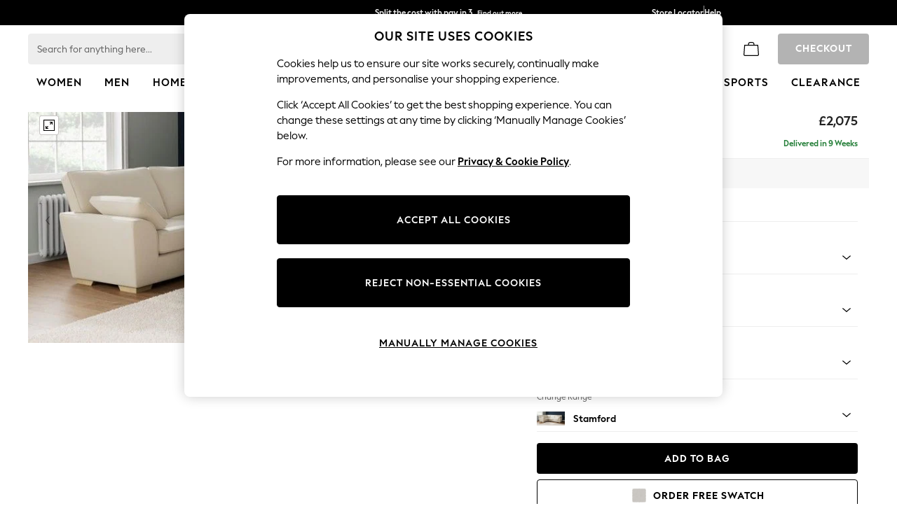

--- FILE ---
content_type: application/javascript
request_url: https://www.next.co.uk/Tk7_THkIc8yOmdF8-awHWmIH/S9J3Shuik53zwpfO/EUtTKgJtRA/K3M4/QyBZYwsB
body_size: 182610
content:
(function(){if(typeof Array.prototype.entries!=='function'){Object.defineProperty(Array.prototype,'entries',{value:function(){var index=0;const array=this;return {next:function(){if(index<array.length){return {value:[index,array[index++]],done:false};}else{return {done:true};}},[Symbol.iterator]:function(){return this;}};},writable:true,configurable:true});}}());(function(){QN();XAF();pnF();var xH=function(jE){var v0='';for(var Uh=0;Uh<jE["length"];Uh++){v0+=jE[Uh]["toString"](16)["length"]===2?jE[Uh]["toString"](16):"0"["concat"](jE[Uh]["toString"](16));}return v0;};var wE=function(mL){var KG=mL[0]-mL[1];var fR=mL[2]-mL[3];var qH=mL[4]-mL[5];var jU=gT["Math"]["sqrt"](KG*KG+fR*fR+qH*qH);return gT["Math"]["floor"](jU);};var Wk=function(hU){var xg=['text','search','url','email','tel','number'];hU=hU["toLowerCase"]();if(xg["indexOf"](hU)!==-1)return 0;else if(hU==='password')return 1;else return 2;};var fg=function Kh(Pn,MC){'use strict';var lC=Kh;switch(Pn){case hT:{var QR;var Jk;WL.push(UU);var Rr;for(QR=QS;FC(QR,MC[kr()[HL(QS)](nz,OU,Mt)]);QR+=YR){Rr=MC[QR];}Jk=Rr[kr()[HL(IG)](P0(P0({})),Jh,I1)]();if(gT[lU()[Pt(rh)](JU,F0,ZG,fr)].bmak[Ih(typeof lU()[Pt(CC)],gz([],[][[]]))?lU()[Pt(cr)](LE,P0(P0({})),GC,DE):lU()[Pt(kE)](Rt,Y3,zk,ZL)][Jk]){gT[Ih(typeof lU()[Pt(YG)],gz([],[][[]]))?lU()[Pt(cr)].apply(null,[Yg,P0(P0([])),PE,IL]):lU()[Pt(rh)](JU,P0(P0([])),dz,fr)].bmak[K3(typeof lU()[Pt(gt)],gz('',[][[]]))?lU()[Pt(kE)].call(null,Rt,nz,Y3,ZL):lU()[Pt(cr)](l0,XR,Z1,XH)][Jk].apply(gT[K3(typeof lU()[Pt(Un)],'undefined')?lU()[Pt(rh)].call(null,JU,YR,CH,fr):lU()[Pt(cr)](UL,AS,Gr,x3)].bmak[K3(typeof lU()[Pt(Yr)],gz([],[][[]]))?lU()[Pt(kE)].call(null,Rt,kn,T3,ZL):lU()[Pt(cr)].call(null,zg,XR,Jg,Z1)],Rr);}WL.pop();}break;case zf:{WL.push(S0);var br=gT[lU()[Pt(rh)].call(null,Pr,tL,Mn,fr)][lU()[Pt(gG)](Bk,GC,Wh,K1)]?YR:QS;var Lt=gT[lU()[Pt(rh)].apply(null,[Pr,MG,J1,fr])][Qt()[R1(ZS)](nh,vL,mn,Wg)]?vN[kr()[HL(X0)].call(null,Vz,Yh,Jt)]():QS;var Yt=gT[lU()[Pt(rh)](Pr,rh,Yh,fr)][Ih(typeof lU()[Pt(ER)],gz('',[][[]]))?lU()[Pt(cr)].call(null,vn,Eh,rh,kE):lU()[Pt(Rg)](SA,Hg,pG,k3)]?bE[JS]:QS;var gh=gT[lU()[Pt(rh)].call(null,Pr,M1,Xt,fr)][lU()[Pt(gg)](EG,nS,wR,kG)]?YR:QS;var LG=gT[lU()[Pt(rh)](Pr,P0({}),tL,fr)][lU()[Pt(Lg)](bg,P0({}),P0(P0({})),Kn)]?YR:QS;var An=gT[lU()[Pt(rh)](Pr,vG,Vz,fr)][kr()[HL(Bz)].apply(null,[lt,Et,Mg])]?YR:QS;var JC=gT[lU()[Pt(rh)](Pr,KC,lt,fr)][kr()[HL(Lk)](w0,AS,pg)]?YR:QS;var qn=gT[Ih(typeof lU()[Pt(vL)],'undefined')?lU()[Pt(cr)](N3,JG,P0([]),Z0):lU()[Pt(rh)].apply(null,[Pr,QS,P0(P0(QS)),fr])][K3(typeof lU()[Pt(qk)],gz([],[][[]]))?lU()[Pt(BU)](BR,V1,gR,mt):lU()[Pt(cr)](tr,JG,XR,K0)]?YR:QS;var EC=gT[lU()[Pt(rh)](Pr,P0(P0([])),nt,fr)][Qt()[R1(Jh)].apply(null,[W3,xG,GG,SE])]?YR:QS;var Eg=gT[Zh()[vC(ZG)].apply(null,[Yr,NR,Wg,Kz,Kz,Kz])][lU()[Pt(xG)](Ak,P0(YR),P0({}),Nh)].bind?bE[JS]:QS;var nC=gT[lU()[Pt(rh)](Pr,P0(P0(YR)),dR,fr)][Qt()[R1(BH)].apply(null,[lg,P0(P0(YR)),P0(P0(YR)),fE])]?YR:bE[xG];var Lr=gT[lU()[Pt(rh)](Pr,k0,bR,fr)][Ih(typeof lU()[Pt(ZS)],'undefined')?lU()[Pt(cr)](cz,Dg,V1,Vg):lU()[Pt(wL)](KH,vG,wU,Wh)]?bE[JS]:QS;var X1;var FS;try{var Th=WL.length;var Sg=P0(P0(J));X1=gT[lU()[Pt(rh)].apply(null,[Pr,cr,V1,fr])][lU()[Pt(Zn)].call(null,nk,P0({}),Yh,fC)]?YR:QS;}catch(wC){WL.splice(G3(Th,YR),Infinity,S0);X1=QS;}try{var dS=WL.length;var hR=P0(P0(J));FS=gT[lU()[Pt(rh)](Pr,J1,bR,fr)][kr()[HL(bn)](CH,VR,kh)]?YR:bE[xG];}catch(A1){WL.splice(G3(dS,YR),Infinity,S0);FS=QS;}var Zt;return Zt=gz(gz(gz(gz(gz(gz(gz(gz(gz(gz(gz(gz(gz(br,Jr(Lt,YR)),Jr(Yt,xG)),Jr(gh,JS)),Jr(LG,sE)),Jr(An,vN[Qt()[R1(z0)](j0,Fn,Wh,sL)]())),Jr(JC,th)),Jr(qn,bE[tL])),Jr(X1,Kz)),Jr(FS,Xn)),Jr(EC,kn)),Jr(Eg,bE[KC])),Jr(nC,bE[zC])),Jr(Lr,gk)),WL.pop(),Zt;}break;case P5:{WL.push(q0);gT[Zh()[vC(KC)].call(null,DU,TH,V1,kn,wU,P0(YR))](function(){return Kh.apply(this,[jf,arguments]);},bE[nz]);WL.pop();}break;case jf:{var HQ=YZ;WL.push(QZ);var BQ=lU()[Pt(gk)].apply(null,[JW,q9,vL,YG]);for(var kD=QS;FC(kD,HQ);kD++){BQ+=kr()[HL(qv)](P0(YR),LW,Md);HQ++;}WL.pop();}break;case Dx:{var DP=MC[J];WL.push(PD);var kp=lU()[Pt(gk)](NW,cr,kn,YG);var jm=Ih(typeof lU()[Pt(LV)],gz([],[][[]]))?lU()[Pt(cr)](nd,GX,P0(P0(QS)),Cb):lU()[Pt(pZ)].apply(null,[pg,P0(P0(QS)),VW,QH]);var hV=QS;var Z8=DP[Ih(typeof lU()[Pt(fD)],gz('',[][[]]))?lU()[Pt(cr)](Fv,P0(YR),VW,hD):lU()[Pt(Kn)].call(null,NG,P0(P0(QS)),wR,fm)]();while(FC(hV,Z8[kr()[HL(QS)].apply(null,[Kz,OU,Ft])])){if(l6(jm[lU()[Pt(p9)](lq,Hg,ND,Cw)](Z8[Qt()[R1(th)].apply(null,[Wt,AS,G8,gg])](hV)),QS)||l6(jm[Ih(typeof lU()[Pt(Bz)],gz([],[][[]]))?lU()[Pt(cr)](Qw,QS,QS,Qs):lU()[Pt(p9)].call(null,lq,P0({}),P0(P0({})),Cw)](Z8[Qt()[R1(th)](Wt,Fn,P0(YR),gg)](gz(hV,YR))),QS)){kp+=bE[JS];}else{kp+=QS;}hV=gz(hV,xG);}var hZ;return WL.pop(),hZ=kp,hZ;}break;}};var B7=function(){if(gT["Date"]["now"]&&typeof gT["Date"]["now"]()==='number'){return gT["Math"]["round"](gT["Date"]["now"]()/1000);}else{return gT["Math"]["round"](+new (gT["Date"])()/1000);}};var l6=function(UQ,zD){return UQ>=zD;};var P0=function(C9){return !C9;};var rD=function v7(W7,OV){var UV=v7;while(W7!=BM){switch(W7){case PY:{dV=qZ*kn+Ow*th+Xn;HP=Ow*qZ-cr-JS*YR;wR=YR*Kz*qZ+Eh+sE;Xp=Kz*cr+Xn*th+Eh;W7=Zx;cb=Eh+cr*th+kn*YR;sd=YR*Xn*xG+Eh-Kz;}break;case T:{var UX=OV[J];var N9=gz([],[]);for(var C6=G3(UX.length,YR);l6(C6,QS);C6--){N9+=UX[C6];}return N9;}break;case YN:{DX=Kz*Eh*YR-th;W7=Hf;x9=th*Eh+Ow+Xn-cr;Pd=sE*xG*Eh-JS;WX=Kz*Eh+YR-JS;Fs=Kz+YR+th+Ow*cr;lp=th+qZ-cr+Xn*Ow;SV=YR*xG+sE+Kz*Ow;}break;case A:{X0=kn+sE+qZ+JS-th;Y3=Kz-sE+th+cr*YR;B9=YR*th*JS-Xn+kn;J1=xG*sE+YR+JS+cr;J6=qZ+Kz*sE-th-kn;V1=Eh+qZ+Xn-kn-JS;W7-=cq;}break;case YM:{tp=Ow*Kz+sE-JS+Eh;zX=Xn*Ow-Eh-cr*YR;W7=vT;Md=YR+Xn*Ow+sE-qZ;DZ=Ow*sE-cr-Kz+JS;r9=JS*Ow+Xn*YR*xG;cX=Xn+th-Eh+Ow*cr;}break;case TM:{Z9=cr+Eh*Xn+xG+qZ;JX=Ow*qZ-kn-sE-JS;UL=kn*Ow-th-Kz*JS;pv=Xn-JS+cr*th*Eh;W7+=JO;Gw=kn*Eh-Xn+Kz-sE;Zs=YR*Ow*kn-Eh-Xn;QV=th*sE+Xn*JS*Eh;}break;case pB:{Qb=cr*YR*Ow+JS+Eh;XW=YR+kn+Eh*xG*Kz;lP=Eh+kn+JS+Ow*sE;W7-=cx;rb=cr*Ow-Eh+sE*JS;fW=Ow*Xn-Kz*sE-kn;}break;case BK:{dp=Eh*cr+Ow+sE+xG;Am=JS*Ow-xG*qZ+kn;cm=Eh*Xn-kn+YR-cr;Ts=Ow+Xn+qZ+xG*Eh;W7=AY;X7=Xn*Ow-th*kn*sE;}break;case CF:{var Fw=OV[J];W7+=dA;BW.xB=v7(T,[Fw]);while(FC(BW.xB.length,kN))BW.xB+=BW.xB;}break;case tT:{hp=sE+Xn*Ow+Eh+qZ;SD=th+Eh*kn+Kz;lZ=sE+cr*YR*Ow-kn;d7=qZ+xG+JS+kn*Eh;js=Xn-Eh+Kz*Ow;W7+=JY;FP=Kz*YR*Ow+kn+xG;}break;case RK:{Dp=Ow+Eh-JS+xG-kn;p7=JS-Xn-YR+qZ*Ow;vw=JS-Xn-qZ+Ow*th;dQ=cr*Kz+th+Ow+JS;W7+=bA;Os=th*Ow+JS-kn;Tm=sE*th+Ow*xG-cr;K7=Xn*qZ*kn;SW=Eh*sE+xG*Ow+th;}break;case Sq:{JV=Xn*YR+cr*Ow-sE;VV=kn*Ow-Eh+qZ+cr;NP=Ow*Xn-th*JS+qZ;qV=th*Ow-Xn-kn-cr;W7=Bj;q8=th*cr*Eh-Kz-xG;}break;case PN:{return IW;}break;case cq:{WL.push(Gp);WW=function(AV){return v7.apply(this,[CF,arguments]);};BW.apply(null,[P0(P0([])),EV,cQ]);WL.pop();W7=BM;}break;case I5:{zQ=Kz*kn*th-JS;Cp=xG-qZ*Eh+Kz*Ow;NZ=Kz*Eh+qZ+Ow;W7-=HI;jp=Xn*YR*Ow-Eh+qZ;rm=Ow*qZ+kn-Kz*JS;}break;case QF:{O6=Eh*JS*qZ-sE-Xn;Es=Ow*qZ+sE*xG-YR;Jp=JS-Xn-th+Ow*sE;ZV=Ow*cr+JS-Kz-sE;W7-=kF;gd=qZ*Ow+Eh-Kz+JS;}break;case Zf:{lw=Ow*JS-kn+Kz;AP=th-YR+xG*Eh*qZ;JP=Xn*JS-xG+Ow*th;EX=Xn*Ow-sE*YR+Eh;s9=th*Ow-xG+kn*Xn;Xd=qZ*Eh-JS;W7-=r5;jQ=JS*Eh-Xn+Ow*qZ;OD=JS*xG*th*kn-sE;}break;case sl:{Ov=YR+th*cr*Kz-Eh;AW=Eh+kn*Kz+Ow-sE;W7+=Hj;L8=cr+th+JS*Eh+Ow;dH=Eh*qZ*YR-kn-Xn;hw=Kz*YR*qZ*sE-kn;mp=Kz*kn+sE*Eh+JS;tv=kn+qZ*Eh-th*sE;Xv=xG*Kz*Eh+sE*kn;}break;case MF:{W7-=Pc;Dg=xG*sE*Xn+cr;hs=th+Eh+Xn+JS*kn;MG=qZ*kn-Kz-YR+sE;VW=qZ*YR*th*xG-sE;E8=sE*kn+th+Eh+qZ;Fn=Xn*xG*JS*YR+Kz;}break;case vO:{XQ=sE*th*qZ+cr+JS;UW=Kz*th*qZ-Xn-cr;Ym=xG*Ow+qZ*Kz;JW=Eh*Kz+kn+Ow;W7-=O5;rV=JS+Eh+Ow*sE-YR;Kp=sE*kn*Xn+cr+Kz;}break;case UA:{LQ=Ow*Xn-sE*xG-kn;CQ=JS*cr*qZ*Xn-sE;zW=YR+Xn+kn*Kz*sE;W7=hx;A8=Kz-JS+Xn*Ow-YR;CX=Xn*Ow-th-Eh;VD=Eh*cr*th+YR-JS;}break;case Pq:{fQ=sE-qZ*kn+th*Ow;k7=JS*Kz*Xn*sE-cr;qW=Eh+Ow*cr-Xn-YR;Om=Kz+Ow*cr+th+qZ;Ap=Xn-xG+Ow*th-cr;W7=QY;}break;case hf:{Yd=Eh*xG+sE-qZ+Ow;L7=Ow+xG+cr+JS;W7=pN;Vs=Ow-cr+Kz+kn;Qv=Ow+qZ+cr+Eh*Kz;RZ=Ow*YR+xG*qZ;xQ=YR*sE+Kz+th+Ow;}break;case R:{var sb=OV[J];var Wb=gz([],[]);W7-=mf;for(var QP=G3(sb.length,YR);l6(QP,QS);QP--){Wb+=sb[QP];}return Wb;}break;case dl:{z6=sE*Eh*cr-JS-Ow;Bv=Kz*cr*th+xG*sE;WQ=Xn*Ow+xG-qZ*cr;x6=Eh*JS*Kz-Xn-xG;W7+=Mj;gg=xG+Xn*sE*Kz;}break;case GK:{UP=JS*kn+sE*Ow-YR;wQ=th-qZ+Xn*Ow-sE;ws=qZ-YR+cr*Ow+kn;F6=xG+Ow*kn-Eh-Kz;dd=Kz*Ow-cr+xG-Eh;db=JS*th*Eh-Xn*kn;RD=Xn*kn-xG+Ow*Kz;W7=F5;}break;case nc:{r7=sE+Ow*qZ-YR+xG;W7+=Tx;zv=cr*Xn*th+Ow-JS;TP=YR*Xn+qZ*Ow-cr;vH=cr*Ow+th*Kz+JS;nV=th+kn*qZ*Xn-JS;}break;case IO:{Z7=Xn*Kz*cr+th*Eh;vQ=Xn*Ow+xG*Eh-qZ;ww=Eh+qZ*cr*kn;Dw=xG*sE*kn*Kz+YR;Wv=YR+Ow*cr+sE*kn;W7=xf;}break;case qB:{Yg=Ow*JS-YR-Xn*sE;Fv=xG+kn+Ow*qZ-sE;Nw=th*qZ+cr+Eh*kn;C7=Ow*cr-Kz-Xn*JS;gZ=Eh*Kz-qZ+YR+Xn;W7-=Dx;lV=Xn+Ow*cr+kn*qZ;}break;case DN:{DV=cr+Xn+qZ+Ow*sE;qs=YR+kn*th*xG*qZ;W7=wj;Vb=YR-Kz+Ow*kn-Xn;fX=YR+Kz*Ow+cr*Eh;jX=YR*Ow*Xn+qZ;}break;case MM:{W7-=P5;tQ=sE*Ow-th-cr;rQ=th*JS+Ow*cr+Kz;W8=Eh-YR+Ow*Xn+th;G7=Eh+Ow*th-Xn-cr;nb=Ow*YR*Xn+xG*qZ;}break;case p5:{Sb=Ow*Kz-Xn*YR-Eh;Sp=JS*YR+cr*Kz*kn;W7=UN;Dd=cr*th*Kz*sE-kn;Kw=cr*Eh*xG+YR+kn;vp=th*YR-cr+kn+Ow;wV=Xn+Ow*Kz-Eh-YR;}break;case WT:{R7=qZ*kn*xG*th-Kz;kw=Kz*xG+Eh+qZ*Ow;Rs=xG*sE*Ow-cr*qZ;W7+=I;cZ=kn*Eh+sE*th+Xn;Bp=sE*Ow+kn*Kz+qZ;}break;case DI:{xv=kn-th+Ow*cr+Xn;vL=Xn*kn*YR+xG+JS;W7+=VO;mm=Kz*qZ*Xn-th*xG;PZ=Ow-th+Eh*YR+qZ;GX=Xn+sE*Eh-kn*th;}break;case CA:{W7=Jx;tw=Ow*sE+Eh-xG+kn;l0=Eh*kn-Xn+th;HD=sE+xG*th*Eh;Jb=th+Kz*qZ*JS*cr;xP=qZ*Ow-cr*Xn-sE;Pm=Xn*Ow-xG*Kz*YR;}break;case nf:{W7-=hN;CC=Xn+Ow+qZ+th-cr;gP=Xn-JS*YR+xG*Ow;NV=Xn*Ow-qZ*cr;B6=Eh+qZ*sE*kn+JS;}break;case Uf:{JZ=Eh*kn+qZ*Kz;WV=qZ+kn+cr*Eh*sE;X8=kn+Ow*qZ+xG*th;W7+=rO;GV=Ow*Xn-Kz*kn+Eh;j9=Kz*Ow+th+qZ+kn;Op=Kz+Ow*qZ-YR-Eh;}break;case JN:{W7-=Nf;CW=Eh+YR-xG+cr*Ow;Lw=xG*kn*Eh-qZ*JS;O7=kn*Eh-sE-Xn-Kz;OW=cr+kn+JS+qZ*Ow;wb=cr*Ow-qZ*sE;zb=qZ-cr+Xn*Ow-Kz;YX=Kz*Ow+cr*xG+Xn;}break;case Wx:{nQ=JS-cr+Ow*kn-Eh;bb=YR+Kz+kn*qZ*sE;J8=Ow*Xn+qZ*JS*YR;L6=th*Eh-Kz-qZ-JS;S9=Eh+Xn*Ow+YR+cr;gX=sE+Xn*Ow-YR+JS;FQ=kn*Ow-qZ-Xn-Kz;W7+=MK;}break;case XB:{Ev=kn*Ow-th*JS+YR;dP=Kz*Ow-sE*Xn-YR;TZ=th+Xn*Ow-Eh-YR;W7=tY;gQ=qZ*Ow-JS*kn*YR;wZ=Xn*qZ*xG*sE-YR;vm=JS*Xn+sE*Ow-kn;}break;case UO:{Hw=Eh+YR+qZ*kn*cr;sZ=Xn+Ow;n8=Kz*kn-xG+Ow*th;NW=Xn*Ow-th-Kz;Nv=xG+Eh-cr+Ow+Xn;Nm=YR+Ow+qZ*th*xG;W7-=FI;Db=Eh*kn+Ow+qZ*Xn;bR=JS*sE*Xn-cr-th;}break;case Uj:{DW=JS*cr*qZ+Eh*Kz;Sv=sE+Xn*Eh-cr+Ow;Vp=Kz*Ow-xG+cr;W7+=Ic;Vv=Ow+th-cr+Xn*Eh;Ad=qZ+Xn*kn*cr-JS;Yw=JS+YR+sE*Ow+cr;}break;case SO:{rp=kn*cr+Eh*Kz-xG;ZP=Ow*Kz+cr-Xn+JS;W7=pT;fP=th-xG+qZ+Ow+cr;z7=Ow*Kz+kn-th*YR;Lk=YR*xG-sE+th*Eh;kQ=Ow+Eh+th*kn*qZ;fV=Ow*cr-Eh-Kz+kn;}break;case VY:{ld=th+Kz*kn*qZ;hP=sE*kn*Kz-YR-xG;gw=Ow*Xn*YR+th-Eh;fv=qZ*Xn*kn+xG+cr;BP=Xn-sE+xG*kn*Eh;TX=th*Ow+kn+qZ+sE;W7+=kx;H8=Eh+Xn*Ow+Kz+kn;KD=YR+kn+cr*Ow;}break;case zY:{TW=cr*Ow+xG-Kz*sE;vv=Eh*kn-JS+YR;W7=TN;WD=Ow*cr-JS*YR-qZ;dW=Xn*Ow-kn+th-sE;}break;case Aq:{Gp=xG*Ow+cr-qZ*JS;QS=+[];EV=Eh*qZ-kn;cQ=qZ+xG*Ow-Xn;nz=th*xG-sE+cr*Xn;W7=A;Rb=xG+Eh+cr*YR*sE;rh=kn+Xn-cr+xG;gk=xG*kn-qZ;}break;case Xq:{x8=Ow*th-Xn+sE-kn;W7+=dK;Bm=Kz*kn*th-qZ;rW=Kz*sE*th-cr;G9=Eh*JS*xG-Kz;Pb=kn*Eh+JS-cr*xG;U8=th+sE*Eh*cr;LZ=Ow*Xn-xG*Eh-cr;F7=JS*xG*Eh-qZ*YR;}break;case AF:{xX=Eh*kn+YR+xG;kX=qZ*JS*Eh+kn;MW=Ow-JS+Kz+xG*Eh;W7=rl;OQ=Kz+qZ*YR*xG*kn;FX=Ow+cr*kn;mP=th+Ow+kn*Eh-cr;}break;case Fl:{Rd=JS+kn*Ow-Xn*th;VP=qZ+Eh*Kz-cr-xG;vV=th*Ow-YR-qZ-Xn;tV=YR*cr+Eh*Kz-sE;Ip=Kz*qZ*cr+th*Eh;W7+=jM;YG=qZ+Kz*Eh+th*sE;}break;case tF:{var O9=gz([],[]);W7-=NM;var C8=xW[OX];var RV=G3(C8.length,YR);while(l6(RV,QS)){var cD=Ud(G3(gz(RV,Yp),WL[G3(WL.length,YR)]),SX.length);var sw=Uv(C8,RV);var Lp=Uv(SX,cD);O9+=RW(YK,[E6(Tw(lQ(sw),lQ(Lp)),Tw(sw,Lp))]);RV--;}}break;case RO:{Ld=th+xG+qZ*kn*Xn;NX=Kz*Ow+sE+th-Eh;fb=YR*Eh*th*sE-kn;W7=DB;AZ=kn*cr*qZ+Kz-Xn;sX=cr*sE+Eh*kn;S0=Ow*Kz+kn*Xn;}break;case xO:{BV=cr*Xn+kn+th*Ow;b7=JS*Xn*Kz;Np=kn*YR+qZ+Kz*Ow;tZ=th+JS+Xn*cr*sE;xZ=Ow*kn-Xn*YR+JS;B8=th*Eh-Xn*xG-JS;W7-=lT;}break;case mf:{Ps=Ow*cr-xG-kn+Xn;W7+=vA;QH=cr+YR+Xn*JS*kn;tm=sE+YR+cr+Ow*qZ;J9=Xn+Ow+th*sE*qZ;bX=kn+sE*YR+Kz*Eh;Zn=th+Eh*cr+Ow+Xn;KV=YR+kn*Kz+Ow*xG;V9=th+sE*Xn*Kz-kn;}break;case CT:{W7+=LO;l7=sE+Xn*qZ*Kz;c6=kn*Eh*JS-qZ-Xn;zZ=Ow+Xn*Eh-qZ*th;g8=xG*kn*th+sE+Ow;A9=qZ*Eh-th;}break;case cA:{MX=Kz*JS*sE*qZ-Ow;Tb=Ow+Eh*cr+YR+JS;W7=mf;Hs=xG+Kz+qZ*Ow+sE;md=cr+Kz+th*Ow;M9=cr+Eh*YR*Kz+JS;BH=th+qZ*Eh+Xn*sE;OZ=Kz+cr*Ow+th+JS;}break;case rl:{fD=kn+Eh*qZ+xG;W7=mj;t7=Eh*kn+cr*xG+th;pH=YR+qZ*Ow-th-cr;gv=xG*Ow-th-Eh+JS;KW=YR-Xn+cr*Kz*sE;Zm=sE*cr*JS+Ow-qZ;Wm=Ow+JS+kn*th-Xn;}break;case pT:{Mv=th*YR*Ow+qZ-Xn;W7-=DF;kG=kn+qZ*th+Eh+JS;Pp=xG+Ow*th-Kz*qZ;dZ=Ow*Xn+sE+qZ+cr;}break;case DB:{W7=tA;qb=Kz*YR*Eh-sE;Y7=Eh*th+xG+Ow*JS;E7=JS+qZ*YR*Ow+kn;jW=Eh+Ow*th-qZ*YR;}break;case vT:{jb=xG*sE*Ow+kn;FW=Ow*th+kn+YR+Xn;hv=Xn*Ow+Kz*th+cr;JQ=th*qZ*sE*cr;cV=cr+Eh+Ow*Kz-YR;Yb=Xn*xG*Kz*cr;W7=Pq;}break;case wx:{Mp=cr+sE+Ow*YR*qZ;W7+=nB;Xb=sE+qZ*kn*cr;jv=Xn*th*qZ*xG;gm=Ow*Xn*YR-cr*th;b9=Kz*th*kn-cr+YR;h9=YR+Eh*xG*kn-Xn;}break;case tA:{xd=Ow*Kz+Xn*th+YR;Av=Kz*Ow-Eh+cr-sE;gb=kn*Eh-JS+Kz;tX=Eh*xG*Xn*YR-Kz;j7=qZ*YR*Eh-sE-cr;Ib=Eh*kn-th-YR-Ow;W7=CT;}break;case QK:{W7=Fc;pb=YR+JS*qZ+Eh*Xn;ZZ=YR+qZ*Ow+Eh*cr;xs=cr*Xn*qZ+Ow+Eh;cP=cr*Ow-Kz-xG*JS;Up=xG+JS+Ow*qZ+kn;LP=Ow*kn+YR-cr-Xn;}break;case kY:{W7-=xM;pQ=Xn+Eh+Ow*sE+xG;qw=qZ-Ow+Xn*JS*Eh;LE=xG*kn*JS*qZ-th;gW=qZ*Xn*sE+th*Ow;qP=sE-YR+Xn*Ow;Sm=sE+Ow*qZ-xG*cr;}break;case dx:{W7-=Wj;SQ=Kz*th*kn+JS*cr;hD=YR+cr*Ow-Eh;Hd=kn+qZ*Ow+cr+Xn;bZ=Eh*kn+Kz*Xn*th;zV=xG+kn*Ow-JS*sE;}break;case kK:{wX=Ow*xG+kn*th-YR;bV=Xn*Ow+Kz+kn;f9=JS+Kz+Eh*cr-th;W7-=ZK;Vw=Ow*xG+kn*YR+Kz;pw=Kz+Ow-sE+YR+JS;}break;case TF:{W7+=I;Ns=Xn+Ow*qZ+kn+xG;Iw=Eh+JS+Kz*Ow-th;w9=JS*Eh*sE-qZ+kn;qm=Xn+cr+qZ*Ow+Eh;dX=Ow*kn-qZ*Eh;mZ=cr+sE*xG*kn*th;Fp=qZ*Ow-th*sE+Xn;NR=YR*kn*th*Kz*xG;}break;case t5:{W7-=BT;F8=Ow*qZ+Eh;Pw=Ow*qZ-th*kn+Xn;DQ=YR*th*kn*Kz;EP=YR*Eh*JS*Xn+Ow;Jd=sE*Ow-th+Eh*xG;}break;case HN:{Z0=Kz*JS*cr*sE+Ow;kv=qZ*Ow-JS*cr-YR;BX=JS*sE*th*Kz+YR;W7+=gM;Is=Xn*Ow-kn*cr*YR;U7=Xn*Ow-th-cr+Kz;Bd=Ow*th-sE+Eh-qZ;}break;case Jx:{Ed=Kz+qZ*sE*Eh-th;W9=qZ-YR-cr+Ow*th;bp=Ow*th+Xn+sE+Eh;Bw=th+cr+JS*Eh*sE;W7=rN;mQ=sE*th*Eh+YR;}break;case TI:{fC=JS+xG+sE*qZ*kn;LD=xG*Xn*kn+Ow+th;Gb=Xn*Eh-th-cr+YR;IV=xG+JS*Ow-sE-kn;W7+=Wl;np=sE*Eh-JS+Ow*cr;qd=Eh+qZ+Kz+th*Ow;BU=cr*kn*JS*xG-Xn;}break;case TN:{W7+=nO;D7=JS+Xn*Ow-YR;sv=Eh-JS-kn+Ow*Xn;m7=Ow+sE*th*Eh+Xn;RX=YR*Ow*Xn+xG+JS;X9=JS*sE*kn*Kz-Ow;}break;case zM:{Uw=Ow*xG+Eh*kn;W7-=f5;Td=cr+xG+sE*Ow-kn;Gd=YR+Xn+th+Eh*cr;Ls=Kz*Xn*sE-cr-Ow;pW=JS+Kz+th*Ow-YR;IZ=th*Eh-Kz-cr+YR;}break;case qA:{z0=Xn*Eh-kn-Kz-cr;qk=YR-sE+Kz+qZ*kn;ER=Ow+xG-kn+Eh+sE;M7=Ow*qZ-Xn+cr*Kz;W7=cx;vG=xG*cr-Kz+Xn*kn;fw=Kz*sE*Xn*JS+Ow;}break;case Kl:{rv=kn*JS*th+YR+qZ;q0=th+cr*Ow-sE*kn;W7+=SY;FV=th+kn*Kz*sE;qX=Xn*Ow-sE*kn-JS;KX=YR*Ow*qZ-JS-kn;Ws=kn*Kz*cr*YR-th;Hv=xG*JS*Ow+qZ;d8=Ow+xG+Eh+th*sE;}break;case dT:{Lg=th*Eh+JS*Xn+YR;k3=Xn+Kz+qZ*th*cr;Tv=xG+Eh*qZ-sE;v9=cr*sE*xG*th-kn;LV=Eh+xG*Ow-Xn+qZ;WP=th+xG*Ow-qZ+Eh;W7=nI;Pv=Eh*kn*YR+JS-Ow;l9=qZ*Eh+Kz-cr;}break;case Gj:{gs=Xn*kn-JS;Wg=JS*sE+kn*YR*th;Yh=sE*Kz+cr+th*qZ;qp=YR*xG+Xn*cr-qZ;Mn=qZ+xG+Eh+sE+kn;W7=PY;xV=YR+Eh+qZ-th+xG;}break;case f5:{Iv=sE*Ow+cr*YR+JS;Vg=Ow+JS+Xn*kn*th;W7+=RF;c8=th*Ow+qZ-YR-kn;bm=kn+th+qZ*YR*Ow;}break;case BY:{Kn=YR*kn*JS*cr+Ow;Ss=qZ*Eh+th*xG+Kz;W7+=sO;Ep=xG*Eh-kn+Ow*cr;bD=Kz*YR*Eh-cr-th;JD=Kz*th*Xn*YR-cr;Et=kn+Kz*JS*th+Ow;bn=cr+Eh*Kz-sE-kn;pV=YR*xG*Kz*kn*sE;}break;case hK:{W7=KA;PX=Kz*cr*sE*xG+YR;bv=kn*cr*Kz+qZ+sE;Rm=YR+cr*xG*qZ*Xn;KZ=Xn-sE*kn+Ow*qZ;HW=Ow*qZ-xG-Kz-Eh;}break;case pA:{L9=YR-qZ*sE+kn*Ow;W7=fA;rs=sE*xG*Ow-Eh;VX=Ow*th*YR+qZ-Eh;mb=cr*Ow*xG-qZ-Kz;zP=th*Ow+cr+YR;gp=xG*YR*JS*Xn*kn;dw=Eh+sE*Ow-JS;}break;case FN:{UU=Kz*cr*xG*qZ-kn;K0=JS*qZ+Ow*Xn+Eh;W7=YN;Jv=Eh*YR-th+Xn*Ow;QQ=cr*Ow+Xn*YR-xG;t8=xG+Eh*cr+kn*Xn;}break;case Nq:{Un=sE*Eh+qZ+YR+Ow;N7=Ow*xG-qZ+th*Kz;hQ=JS+qZ*Eh+Kz;Cw=Eh*qZ+JS+kn*YR;Cd=cr+sE*YR*kn*th;tW=sE*kn*YR*th+qZ;W7-=fB;}break;case AY:{lv=kn*JS*th*sE-Kz;g6=YR*Ow+qZ*xG*Eh;K6=Kz*cr*Xn+qZ-JS;Um=YR+th*qZ+Ow*Xn;I6=Ow*qZ+cr*kn-sE;W7-=df;vd=qZ*Ow-kn-th-Kz;zw=Ow*cr+xG-Eh-kn;wD=Eh*sE+JS+qZ+cr;}break;case wj:{Dv=th*Eh*xG-qZ+sE;Qd=xG*Ow+cr*Xn*kn;FD=Ow*qZ+Kz+JS+Eh;ED=th*Ow-YR+JS*sE;CD=Ow*qZ+Eh+Xn;W7=VY;vD=YR-qZ+Ow*cr+Kz;}break;case pN:{wP=Kz+JS+xG+Ow+th;IQ=Ow+sE+cr*xG+th;QX=qZ+Kz+Ow+th;Rt=kn+Ow*th+xG+sE;W7-=KI;ZS=Xn-qZ+Kz*YR*Eh;}break;case Rx:{Gm=Ow*cr+Eh*kn+YR;W7-=x5;Fd=Xn+JS*cr*qZ*Kz;bP=Kz*xG*th*Xn;Fm=xG+Xn*Ow+qZ+kn;}break;case Wf:{sm=Xn*Ow-xG+sE*th;fs=YR*qZ+cr+th*Ow;Nd=xG+JS*Ow-kn*cr;BD=Eh-qZ+Xn*Ow+kn;Cm=Kz*qZ+Xn+Eh;Us=qZ*Ow+Xn+th+Eh;HX=Eh+xG*Kz+kn;pZ=JS*Ow-YR+cr;W7=qA;}break;case vl:{HV=JS+Eh*kn-cr+th;jZ=Eh*th*YR-Kz+sE;Jh=xG+Ow+th*qZ-sE;W7=BA;n9=Ow+Kz*kn-xG;n6=Eh+kn+qZ*Xn;BZ=kn+th+Ow-sE;}break;case Pf:{wL=sE*Ow-xG*th*Xn;W7-=vB;x3=JS+Eh*kn+qZ*th;Jm=Ow*JS-Kz+YR;S8=xG+Ow*JS-Kz;Zd=YR*JS*Ow-Kz+cr;Ew=Eh-YR+qZ+JS*Ow;XP=Ow*JS+qZ-th;EW=Kz*kn+Eh*Xn*JS;}break;case gK:{MD=kn+sE-Eh+Ow*Xn;mt=Ow+Eh+JS+qZ;Sw=JS*sE*cr*Xn+Eh;Cv=YR-xG*kn+Eh*th;W7-=Cx;gV=kn+cr*Xn*JS*th;JU=th*Ow+YR+Xn*JS;}break;case Zx:{Bb=Eh-cr*JS+Kz*th;W7=Wc;H7=Eh-kn+Kz*sE+Xn;wm=xG*Eh-th+Kz;n7=qZ*Xn-kn+Eh+sE;nW=th-YR+Eh*xG+cr;}break;case Nl:{W7=fx;q7=xG*Xn+Eh*kn*YR;TV=qZ+Xn*th+Ow-YR;QZ=kn*qZ-cr-sE+Ow;Ks=JS-th+Eh*cr;Hm=th*Ow+JS*Xn*YR;Js=Kz*sE*Eh-xG*Ow;pm=sE-kn-Xn+Eh*Kz;}break;case gM:{p8=Ow*JS-xG+qZ*Xn;PV=xG*kn*Eh+Kz;W7=WY;k9=Kz*kn*th-sE-YR;vZ=Ow-sE-th+Eh*YR;As=Ow*cr-kn+Kz-Xn;vs=JS*th+cr*Ow*YR;xw=JS+cr+Ow+kn+th;Wp=Xn*xG+qZ+Ow;}break;case Ol:{VQ=Kz*cr*sE*th+xG;N8=JS+sE*Eh*qZ-xG;Mw=Eh+th*kn*JS*cr;kP=sE*Ow*xG+YR-cr;Xm=Xn*th*qZ-Kz-sE;YD=JS*qZ+sE*kn*Xn;zg=th*Ow-Xn+sE-qZ;W7+=lO;Bs=kn*qZ*Kz+JS+YR;}break;case fA:{IX=th*Xn*xG*qZ+Eh;MZ=Xn*Ow-JS*Kz+xG;T8=Kz*Xn*cr+qZ+YR;Mb=cr*Eh+sE*Ow;K8=kn*th*Kz+sE-Eh;Sd=sE+Ow*kn-Xn*JS;W7-=mO;}break;case VF:{t9=kn+Eh+Ow*qZ-sE;kV=Ow*qZ+Eh+kn-Kz;KQ=Ow+JS+Kz*Eh-kn;Hb=Kz+Eh+sE+qZ*Ow;QW=cr*th*kn*JS-Ow;W7-=YI;}break;case wY:{W7+=KA;kW=kn*xG*cr*Xn+Ow;Ab=Ow*qZ+cr*YR*Kz;ZQ=xG+Ow*kn+th-Xn;fr=JS*kn*Xn;Ub=Ow-kn+Eh*Kz*xG;}break;case Hf:{Em=xG+Kz*sE*th*JS;W7=cA;sD=Kz*Ow-cr-qZ+JS;kZ=Kz*Eh+th+xG-sE;Gv=cr*Ow-JS+Eh-kn;rd=JS*sE-xG+Ow*cr;DH=YR-Eh-qZ+Kz*Ow;}break;case YB:{hm=Eh*kn-cr-xG*th;W7=Cx;pp=Eh*th-Xn-xG+cr;VZ=Eh*xG*JS-YR;YZ=th*kn+Ow+cr*Kz;}break;case EB:{bw=Ow*qZ+Xn*th;IG=Eh*Kz+xG+sE+Xn;nD=Xn*Eh-qZ+kn;N6=Eh*cr+JS*Ow-qZ;pP=Kz*xG*sE*qZ-Xn;W7=Zf;kb=sE*Eh*th-YR-cr;}break;case hx:{sP=kn*Xn*YR*cr;xD=sE+kn*xG*cr*th;EQ=Eh*qZ+kn*Xn*JS;bQ=JS+qZ*Eh+Ow*cr;ID=kn*Kz+Eh*Xn+xG;W7=dx;}break;case AA:{W7-=Q;if(FC(g9,sV.length)){do{var l8=Uv(sV,g9);var rP=Uv(jd.Lq,Rp++);IW+=RW(YK,[Tw(E6(lQ(l8),rP),E6(lQ(rP),l8))]);g9++;}while(FC(g9,sV.length));}}break;case dI:{var sV=tP[R6];var g9=QS;W7+=T;}break;case I:{W7+=JF;Zp=xG+Ow*Kz+cr+qZ;ZX=xG+Ow*sE+Kz+JS;HZ=kn*xG*Eh+cr*Kz;Eb=Eh+th*qZ*kn+JS;f7=Eh+JS+Ow*sE*xG;nX=qZ*xG*Eh-sE*th;Ms=Xn*JS*Kz*sE+cr;D8=Ow*sE-YR+kn*Eh;}break;case Wc:{Vz=kn*Kz-xG-sE;DU=JS+Ow+Kz+kn-th;dz=Xn+Eh+th*xG+JS;w0=Xn*cr+kn*sE+th;W7=Wf;}break;case rK:{zk=Eh+JS+sE*xG*th;mn=Eh*sE-kn-cr*Kz;Hg=YR*kn+th+cr+qZ;W7=MF;q9=cr-sE+JS+th*Xn;Wh=xG+th*JS+cr*Kz;gR=kn*YR*th-Kz;}break;case PM:{W7-=rj;Hp=sE*Ow+Xn*Kz-kn;Zv=Ow*Xn-sE*YR-Eh;s8=Ow*cr-qZ-JS*sE;VH=sE*cr*qZ*th+xG;Od=Ow*kn-cr*Eh+JS;v8=Ow*Kz+kn-sE-Eh;}break;case R5:{W7-=Nf;return bs(wc,[O9]);}break;case xK:{wp=th*kn*Kz*xG-sE;Nb=xG+Eh*JS*Kz;MV=Ow*th+Eh-qZ+Kz;cp=YR+sE*qZ*Eh-xG;W7-=cK;pD=Ow*Xn+Eh+qZ-cr;}break;case XM:{W7=Gj;ZG=kn+Kz+qZ-JS;gt=cr*JS+Eh+Xn-th;xm=kn+xG*qZ-YR+sE;GG=cr-th-Xn+JS*Eh;Fb=cr*xG*YR*Xn-qZ;}break;case gY:{WZ=Ow*cr-Kz*Xn;r8=Ow+JS*Kz*Eh-qZ;ps=cr*Ow+qZ*Xn+th;W7=Fx;O8=Ow*sE+Kz*cr;FZ=sE+Kz+kn*cr*qZ;Lm=sE-kn*xG+Ow*Kz;}break;case cx:{Nh=Ow+YR;hX=xG+cr-YR+Xn*kn;W7-=q;sL=JS*Xn*th+sE+Eh;wU=kn*Kz-cr+JS+qZ;Bz=th*Eh-cr+xG;lm=JS+Kz*Ow*YR+xG;mH=Kz*Ow+sE*qZ-JS;}break;case Ml:{h8=th+sE+Xn*Ow-kn;mw=Eh+Kz*Ow-Xn+sE;vn=JS*Eh*Xn+cr;E9=th*Ow-Kz*xG;Cb=Eh+cr+sE+Ow*Xn;W7+=NI;IP=Xn+Ow*kn-th-cr;}break;case Ax:{I7=Kz-Xn+Ow*YR*cr;z8=qZ-Xn-xG+Ow*cr;fp=YR*Ow*qZ-JS-Kz;j6=xG*cr*Ow-Kz*Eh;Rw=sE+YR+Kz*Ow-kn;Kb=cr+kn+Xn+th*Ow;W7=FI;Yv=cr*th*Eh+qZ-Kz;K9=qZ*xG*th*sE+Ow;}break;case mx:{nw=Xn*Ow-Eh+Kz-sE;YW=Kz+th*Xn*cr*xG;U9=th+qZ*xG*Eh-sE;CV=sE*JS*th*Kz-YR;W7-=Eq;}break;case r5:{j8=sE+kn*Kz*Xn-Eh;km=sE*qZ+Ow*cr+JS;Ds=Eh+JS*Ow-th+sE;W7=hT;nd=xG*YR*sE*Ow+Eh;kd=Eh*JS*sE-kn+Xn;qD=Ow*Xn+th*sE+Kz;U6=Ow*th+Kz;jP=kn*Eh+Kz*th*cr;}break;case zO:{LW=xG*sE+th;W7=Ql;GQ=YR+JS-cr+Eh+th;JG=xG*cr-Xn+Eh;F0=xG+YR+Kz;Z1=Eh+xG*sE+Kz-kn;tL=kn+JS-YR+sE+Eh;G8=Kz+sE*kn;}break;case ml:{var T9=OV[J];jd.Lq=v7(R,[T9]);while(FC(jd.Lq.length,SA))jd.Lq+=jd.Lq;W7=BM;}break;case cN:{GZ=sE*kn-Xn-JS+Ow;Ww=JS*Xn+Ow*sE-Kz;vX=qZ*YR+Eh*sE-Xn;r6=Kz-Xn*YR+Eh*sE;f6=Eh*sE-th+Kz-xG;kE=JS*Ow-Kz+xG*qZ;H9=Ow*cr+kn+Xn;nm=cr+th+sE*Eh+xG;W7=Kq;}break;case FA:{XX=JS+Ow*th+Kz+sE;rZ=JS-Kz+Ow*qZ;W7-=VY;Q8=kn+xG+JS*Ow+Eh;Vd=Kz-Xn*JS+Ow*kn;MQ=Xn*th+Ow*cr+YR;}break;case XN:{W7-=UK;AQ=xG*sE*Ow-kn*cr;cs=Ow*qZ-YR+Kz*Eh;D9=YR+Ow*xG*JS+sE;nv=Xn+Eh+Kz*th*cr;Lb=xG*JS+Ow*Xn+sE;UZ=YR*Eh*kn-xG+Kz;nP=kn*JS+sE*Ow-qZ;}break;case Ql:{M1=sE+Xn*JS+cr-qZ;XR=JS*Kz-sE+xG-kn;dR=th+Kz+sE+cr+Xn;OU=Xn+qZ*sE+cr-YR;pG=qZ+Eh+kn-th-Xn;W7=VM;nt=JS-sE+cr*qZ+Eh;q6=JS*cr+sE-th+qZ;}break;case VM:{tr=sE*cr+Eh*YR-Xn;zC=JS+kn-Kz+cr*Xn;W7=B;Gr=kn-th+Xn*YR+Eh;T3=Xn-qZ*xG+kn*JS;T7=th+JS+sE*Xn;Xt=sE*th+Xn-kn+qZ;}break;case fK:{lX=cr*Kz*Xn+th*xG;W7=BM;Qp=Ow+sE-JS+Eh*Kz;}break;case Zc:{W7=FA;wW=Xn*cr*kn-YR;rX=Kz-th+Xn*Ow+qZ;zp=Kz*Ow-qZ+th+kn;Wd=cr*Eh*sE-YR;V7=Ow*qZ+cr+th*JS;}break;case dA:{VR=sE*Kz+Ow-cr+Xn;ZW=th*Ow-Kz*YR-xG;vP=Eh*Xn+kn-Ow+th;x7=Ow*Xn-JS+Kz+qZ;V8=kn*Ow-Eh-xG*th;AX=qZ+JS+Ow+Eh-th;W7=FM;}break;case tY:{TH=Ow*th-JS-qZ-Xn;w7=kn*JS-qZ+Ow*th;pX=th*Xn*qZ-JS-cr;MP=sE+YR+Xn*kn*cr;ss=Ow*Xn+kn*JS-xG;W7=UA;}break;case Wq:{Lv=th+Ow*cr*YR;LX=Xn*qZ*sE+Ow*JS;W7=Qc;g7=cr+kn*Eh-th+Kz;NQ=Eh*th*sE+Xn;}break;case OM:{SP=YR+sE*xG*th*Xn;gG=Kz-JS*YR+xG*Ow;W7-=ZN;dD=YR*Ow*sE+Kz-xG;SE=xG*YR*Ow+kn-JS;}break;case Kq:{zm=xG-Xn+th*Ow-sE;W7-=Dc;p9=Kz*JS*YR+Xn+Ow;A7=kn*th-Kz+Ow+JS;XV=JS*YR*th*Eh;mW=Kz+sE*xG*Ow-th;fE=th-YR-xG+sE*Eh;}break;case mj:{fm=xG+cr*Eh-Kz-JS;W7=tx;hW=JS+cr*Ow+th;Tp=kn+xG*qZ+Eh+Ow;RP=cr+Xn+qZ*Eh+YR;P8=JS+YR-Kz+Ow*qZ;PQ=kn*cr+Kz+Ow*YR;}break;case Qc:{dv=Eh*kn-YR-cr*JS;CP=cr+Xn+Kz+Eh*th;Dm=xG*kn*Eh+YR-qZ;Id=xG-sE+Ow*kn-cr;W7+=nf;Kd=kn*th*Kz+Xn-cr;sp=th*Ow-xG-JS;gD=cr+qZ*Kz*kn-sE;jw=qZ*JS+Eh*th*sE;}break;case gA:{Kz=JS*YR+cr;Xn=Kz*xG-JS*YR-sE;Eh=sE*Kz-qZ-YR+Xn;W7=Aq;kn=sE*qZ-JS-Xn-th;I8=qZ+Eh*xG*kn*YR;Ow=xG*cr*kn;}break;case UY:{W7=MM;ZD=kn+Kz*cr*Xn*xG;d9=Ow*th-Eh+sE*Xn;Xw=Ow*Xn+sE*th;mX=th*kn*qZ*YR-xG;}break;case xY:{jD=cr-qZ+Eh*xG*kn;m8=YR+Xn*kn*cr-th;P7=Ow*cr+th-Kz*kn;Ob=cr*Xn*JS+Ow*qZ;W7-=Iq;s7=Xn*Ow+JS+kn+Eh;J7=th*Ow+cr+Xn*JS;}break;case B:{ND=JS*Xn+cr*sE*YR;Zb=qZ+kn+YR-xG+cr;KC=Kz+Xn+qZ;W7=rK;k0=Eh+xG-YR+JS+cr;nZ=kn*xG+Kz-sE+qZ;}break;case Fx:{T6=YR-Kz+Ow*qZ+cr;wd=qZ*th*kn-xG*cr;W7-=VO;lD=Kz*Ow-JS-Xn+Eh;Vm=xG-YR+Kz+th*Ow;sQ=Eh*JS*YR*qZ+sE;}break;case YK:{W7=BM;WL.push(dV);Ys=function(Rv){return v7.apply(this,[ml,arguments]);};RW.call(null,CF,[HP,wR,P0(QS),Xp]);WL.pop();}break;case Rj:{Xs=Ow*Xn-JS*kn-xG;Aw=th-Kz*kn+Xn*Ow;PW=sE*Ow+Kz+Eh-qZ;AD=Ow*JS+cr*Eh-Kz;W7=Ol;ls=Ow*th-JS*Eh*xG;ms=qZ*Eh*xG*YR+Xn;}break;case WY:{c9=Ow+qZ+th+Kz+cr;qQ=kn+Xn*Ow-YR+Kz;xb=JS*xG*qZ+sE*Eh;ks=Kz*Xn*xG+Ow*cr;Km=Kz*YR*th*qZ+sE;DD=Xn+Kz+cr+Eh*kn;W7+=Dc;}break;case fx:{c7=Ow-cr+kn*qZ;S7=YR*qZ+Ow*cr-Eh;CZ=JS+cr*Xn+Ow*Kz;ZL=Ow*YR+kn+Kz*qZ;W7=LA;bH=sE+Eh*qZ-JS*Kz;mD=th-xG*Xn+Ow*cr;}break;case UN:{CH=kn*Xn*YR+sE;GD=YR+kn*Xn+Ow+xG;TQ=th*Xn+Kz*Ow-qZ;G6=YR*cr*Ow+Xn*qZ;W7-=GA;AS=cr*JS*qZ-th;}break;case Hc:{hb=kn+sE*Ow+xG;Gs=th*JS*cr*xG-Kz;TD=Ow*qZ-Eh-YR+cr;cw=JS*qZ*Xn-Kz*xG;XH=cr*Eh-kn*Xn+Ow;tb=Ow+xG*kn*Eh-YR;W7+=cj;}break;case QB:{N3=Ow+qZ+Eh*JS*th;W7-=TK;F9=th*JS*cr*sE-YR;lW=Eh-kn-cr+Kz*Ow;Qs=sE*Ow+th*Kz*JS;z9=Ow*Kz-Eh-qZ+th;cz=th*xG*Eh-kn-sE;Mm=Eh+Ow*Xn+Kz-qZ;DE=kn*Eh+Kz-xG*qZ;}break;case Xf:{bd=kn*Ow-Eh+xG;sW=xG*qZ*th*Xn+YR;Cs=Kz*Ow+th+cr-sE;GW=Ow*qZ-kn*JS-Xn;XZ=th*Ow-kn-qZ+Kz;XD=xG*kn*Eh-sE+th;W7-=PT;QD=th*kn+JS+sE*Ow;mV=kn*Ow-sE*th-YR;}break;case Bj:{RQ=qZ*th*Xn+Ow*sE;EZ=cr+Ow*YR*qZ-th;W7-=Tl;k8=sE*Ow+Eh-JS*th;zd=Ow+Eh*Kz+Xn+cr;Q7=Kz+xG-cr+Ow*sE;t6=kn+xG*th*Xn*sE;}break;case pY:{var rw=OV[J];var OX=OV[bK];W7+=bT;var Yp=OV[CF];var SX=xW[J6];}break;case nl:{Jw=kn*Eh+Kz+qZ+xG;cv=xG+cr*kn*qZ+Eh;zs=kn+Eh+Kz*Ow;jV=kn*YR*Ow-th+JS;Kv=Kz*Eh*JS;R9=Xn*YR*Kz*kn+Eh;wv=qZ*Kz*th+Ow*JS;W7+=Sl;}break;case C5:{m9=Eh+cr*JS*sE*qZ;YP=Kz*Eh*xG-sE+YR;Q9=Xn*Eh-qZ+YR+Ow;SZ=sE*Ow-YR-qZ;W7+=qY;}break;case nI:{PP=Eh*Kz-qZ*cr+th;Y6=cr*JS*Eh-xG-kn;A6=kn-cr+qZ*Eh;vb=YR+Eh*qZ+cr;W7=Nq;YV=Ow+cr+sE*Eh+YR;UD=Eh+th+cr*kn*sE;}break;case rN:{Y9=qZ*Ow+Kz-JS+th;M6=YR+cr*qZ*kn+xG;W7-=gc;PH=cr*th*sE+JS*Ow;vW=qZ*Ow-Eh+YR-cr;}break;case SY:{var tD=OV[J];var fZ=gz([],[]);W7=BM;for(var GP=G3(tD.length,YR);l6(GP,QS);GP--){fZ+=tD[GP];}return fZ;}break;case xT:{lb=qZ*sE*YR*xG*kn;wH=Xn-qZ+Ow*th+Eh;W7-=pA;ds=xG*cr*th*qZ-Eh;fd=YR+Ow*th-Xn-Eh;Y8=Eh*Kz+sE*qZ*th;mv=cZ+tQ+fd-Y8;}break;case PT:{sH=qZ*Ow+xG*kn+cr;cW=kn*Eh+cr*xG-Kz;W7=PM;Qm=YR+cr*kn*Xn-sE;M8=xG*kn+Xn*Eh*JS;b8=kn+Kz*qZ*Xn;}break;case xf:{W7=Zc;I9=kn+sE*Ow+th*qZ;bW=Eh*xG*kn-qZ;YQ=Eh+Xn+xG+Ow*Kz;Im=cr*Ow-th-Eh;R8=Kz-xG+qZ*Ow*YR;OP=cr*Ow+Eh-th;}break;case Nx:{P9=kn*Eh+JS+Ow-Xn;hd=JS-Xn+qZ*kn*Kz;KP=Eh+Xn+Ow*th+cr;f8=qZ*Eh*JS-cr+Ow;Zw=xG+Ow*qZ+Eh-Xn;wOO=Kz*th+Ow*cr-YR;W7-=Ec;}break;case KA:{VNO=kn+Ow*qZ+Xn+Eh;zKO=YR+Ow*kn-Xn-th;v4=th*Ow+Xn-cr+kn;Rg=qZ+Eh*Kz+sE;IAO=Eh*kn*YR+Ow-cr;W7=XN;dTO=Ow*Kz+xG*sE*kn;}break;case wM:{PBO=cr-Eh+Ow*qZ;W7=QK;jBO=Kz+kn*sE+Ow*Xn;Pr=Kz*Ow+JS+cr*Eh;HqO=Ow*Xn-th*YR*sE;IJO=cr-sE*th+Ow*qZ;}break;case LA:{rYO=kn+Ow+xG+Kz*qZ;xBO=YR+Kz*Xn+Ow-sE;g2=th*Ow+JS*Xn-kn;hqO=cr-kn+sE*Eh*th;W7=Hc;Qw=kn+xG+JS+Kz*Ow;PD=YR+qZ*th*xG*Kz;}break;case Eq:{W7=VF;DjO=cr+Ow*Kz-th*Xn;IL=kn*Ow-Kz*YR;kBO=Ow*Kz+Xn+th+qZ;SlO=cr+th*Kz*Xn;}break;case BA:{CjO=xG-JS+sE*qZ*th;AlO=sE-xG+Xn*qZ*th;W7+=bY;zYO=Ow*Kz*YR-th*cr;qYO=Xn*th-qZ+sE+Ow;cOO=th+Eh*Kz*xG-YR;z5O=Ow*sE-kn-cr*th;lFO=Ow+JS*xG+YR;IxO=Ow*cr+sE+Kz;}break;case Jl:{vNO=Eh*cr*th+Kz-JS;bTO=Ow+sE-th+qZ-JS;W7+=cM;nNO=kn-cr+Eh*th-Ow;b4=th+Ow-kn+JS+cr;Yr=cr+Ow-YR-th+qZ;K1=qZ-Ow-YR+Eh*Xn;IjO=YR+qZ+Kz+Ow*sE;EqO=kn*Xn*th-YR-xG;}break;case Cx:{wqO=Ow+kn*cr*xG+YR;tYO=JS*YR*kn*qZ-Kz;P6=th+Ow*Kz-Xn*qZ;GTO=xG+Ow*Xn+kn*cr;nTO=JS-sE*Eh+Xn*Ow;KxO=Ow*kn-qZ*Xn+Kz;W7+=Gq;}break;case hT:{W7=LI;ZMO=Kz*Ow+kn-Eh+th;OlO=xG+sE+Xn*Eh;jKO=qZ*Kz+th*Ow*YR;UMO=kn*th-cr+qZ*Ow;TNO=YR*qZ*Xn*cr;r2=Ow*Kz-cr*sE;}break;case RT:{KAO=sE+Xn*qZ*kn+Kz;C5O=Kz-cr+kn+Xn*Ow;BTO=xG+Ow*Xn-JS*cr;ZBO=Kz*Xn*th+kn+YR;d4=Ow*cr+Kz-Eh*th;lIO=Xn*cr*qZ+th-YR;W7+=zl;mlO=Ow*qZ+Xn+Kz+kn;}break;case mY:{W7=I5;n2=YR*sE-cr+th*Ow;QqO=Ow*kn-Kz*xG-th;X2=Xn+Kz*Ow+JS+Eh;bOO=Ow*Xn+YR-kn;OxO=YR+JS-cr+kn*Eh;vMO=kn*cr*JS*th-YR;}break;case F5:{kjO=YR+qZ*Xn*Kz+Eh;W7-=dx;pNO=qZ*cr*kn+YR;z4=YR*Kz*Eh*xG;UJO=th*Xn-JS+Kz*Ow;U5O=YR+JS*qZ+Ow*cr;ZJO=Xn*Ow-qZ-th-sE;blO=Eh+Ow*th+xG+kn;}break;case wf:{dMO=Xn*Eh*xG-cr+JS;zTO=Kz*Ow+Eh-th;AKO=Ow*qZ+JS+Eh-sE;W7=XB;XFO=Xn*th*kn+cr;MIO=Eh*kn+th-xG+Xn;V2=th+kn+qZ*sE*Eh;}break;case FM:{sxO=Eh+Ow+JS+qZ-cr;NOO=kn-cr+Ow*xG-YR;tJO=qZ+Kz*th*xG*kn;SjO=Ow+Eh+YR-JS+kn;W7=gK;QBO=xG+th*Kz*JS-sE;}break;case Mj:{W7-=CF;var GKO=OV[J];N5O.hO=v7(SY,[GKO]);while(FC(N5O.hO.length,LB))N5O.hO+=N5O.hO;}break;case tx:{fYO=th*Ow-qZ*cr+xG;qxO=Xn*kn*th+xG;I5O=qZ*Kz*kn-Xn*sE;MqO=cr+Kz*Ow-kn*xG;W7=qM;PqO=cr+Kz*Eh*JS;D5O=qZ*Ow+Xn*Kz+xG;H2=Ow+Kz+kn*Xn*qZ;K5O=Eh+cr*Ow+xG;}break;case mK:{w4=qZ*Ow+th+Kz+cr;XqO=xG+Ow+Kz*th*kn;glO=Xn-cr*Eh+Ow*JS;W7=AF;f2=Eh*YR*sE+Xn+cr;NqO=sE*JS*cr*kn;}break;case BB:{W7=BM;while(FC(gBO,g5O[STO[QS]])){bBO()[g5O[gBO]]=P0(G3(gBO,sE))?function(){pBO=[];v7.call(this,lf,[g5O]);return '';}:function(){var HTO=g5O[gBO];var dJO=bBO()[HTO];return function(IKO,gTO,ONO,pFO,SKO){if(Ih(arguments.length,QS)){return dJO;}var GNO=bs(ZM,[IKO,gTO,n7,pFO,dR]);bBO()[HTO]=function(){return GNO;};return GNO;};}();++gBO;}}break;case X:{G4=Kz*sE*kn+Eh+cr;mFO=JS*Ow+sE-cr*YR;OFO=sE*Ow-cr-JS+Xn;zlO=Ow*cr-xG;W7+=rM;Z5O=Xn*Ow-cr-xG;}break;case FI:{BFO=Eh+kn+sE+Xn*Ow;LqO=kn+Ow*Kz+YR;W7+=D5;LTO=cr*YR+Ow*qZ-JS;z2=kn*Ow-th-JS-Xn;VKO=Kz+Ow*qZ*YR+Eh;Z4=YR+Eh+JS+Ow*qZ;}break;case LI:{slO=qZ*xG-Xn+Ow*JS;dNO=sE*YR+th+Eh*Xn;q4=Kz+Xn*Eh+JS;W7-=LA;vlO=Kz+YR+kn*Xn*th;GBO=Ow*Xn+cr*th*YR;DTO=sE+Ow*Xn+th-Eh;hBO=Xn*Ow-cr-Eh-Kz;}break;case Fc:{sjO=xG+Xn*Ow+qZ*cr;EJO=th*Ow-Kz+Xn*kn;nOO=sE+Ow*Kz-JS+qZ;YKO=sE*Eh+JS*Ow-kn;lBO=sE*xG-Eh+qZ*Ow;n5O=Kz*Ow+cr-Eh*YR;W7=TF;}break;case qM:{HIO=qZ*sE*Eh+cr+xG;W7=Wq;s5O=Ow*sE+Eh*Kz;wBO=JS+kn*Ow-Eh+xG;xJO=Kz*Ow+sE+Eh+xG;OBO=Ow*Kz-YR-sE*cr;hxO=Kz*Ow-qZ-kn+Eh;}break;case pO:{lt=YR*Xn*th+qZ+xG;qv=JS+cr+Xn*qZ;vBO=th+Eh+qZ+Kz;PE=th+Kz+cr+qZ;Jg=JS*Eh+th-sE*Xn;GC=kn*qZ-JS+Kz-cr;nS=JS+cr*th+sE*qZ;W7=XM;}break;case QY:{d6=qZ*Xn*YR*kn-Eh;SOO=Ow*sE-JS+cr+xG;rKO=Kz+Xn*Ow*YR-Eh;zNO=xG*th+cr+qZ*Ow;gxO=Ow*Kz-Xn*YR+Eh;W7=pB;}break;case CB:{WL.push(dp);W7=BM;BlO=function(J4){return v7.apply(this,[Mj,arguments]);};RW(WF,[Am,P0(QS),qZ,cm]);WL.pop();}break;case Kc:{W7=gA;YR=+ ! ![];xG=YR+YR;JS=YR+xG;sE=JS+YR;th=JS-YR+sE;cr=YR*sE+JS-xG;qZ=th-xG+YR-JS+cr;}break;case SN:{W7=BM;return [nz,hIO(Rb),hIO(JS),rh,hIO(gk),hIO(sE),kn,hIO(cr),th,hIO(X0),cr,hIO(cr),[JS],hIO(Y3),B9,hIO(sE),hIO(B9),J1,hIO(gk),hIO(sE),J6,hIO(V1),QS,QS,th,LW,hIO(GQ),JG,hIO(F0),J1,hIO(Xn),hIO(qZ),Z1,hIO(Kz),hIO(F0),JS,gk,hIO(xG),hIO(LW),gk,hIO(tL),GQ,hIO(xG),Xn,th,hIO(G8),M1,B9,hIO(B9),XR,QS,hIO(sE),hIO(xG),hIO(sE),hIO(dR),OU,hIO(gk),[th],hIO(YR),pG,JS,hIO(qZ),J6,JS,hIO(YR),sE,YR,nt,YR,hIO(gk),hIO(OU),hIO(q6),hIO(sE),J1,hIO(pG),J6,hIO(V1),Z1,Xn,xG,[cr],hIO(cr),hIO(sE),kn,QS,hIO(kn),th,hIO(YR),cr,kn,hIO(xG),Y3,hIO(tr),Eh,hIO(xG),YR,hIO(pG),OU,th,hIO(xG),hIO(JS),YR,Xn,hIO(pG),F0,F0,Xn,hIO(rh),LW,kn,hIO(gk),Kz,xG,qZ,hIO(J1),hIO(JG),zC,hIO(JS),QS,hIO(gk),Xn,th,hIO(Eh),rh,Y3,hIO(Xn),qZ,sE,hIO(Gr),tr,hIO(JS),hIO(xG),hIO(OU),F0,hIO(xG),hIO(gk),XR,sE,hIO(rh),LW,YR,hIO(M1),kn,kn,hIO(th),hIO(T3),pG,hIO(XR),Kz,hIO(LW),Xn,hIO(kn),hIO(JG),pG,hIO(sE),xG,XR,hIO(YR),Y3,hIO(kn),hIO(JS),Xn,hIO(F0),QS,hIO(Xn),gk,hIO(B9),xG,JS,QS,cr,F0,hIO(F0),th,hIO(YR),hIO(gk),F0,hIO(gk),F0,Xn,hIO(q6),gk,JS,hIO(LW),JS,YR,hIO(YR),QS,B9,hIO(gk),LW,hIO(LW),Y3,hIO(zC),Z1,th,hIO(xG),hIO(Kz),Y3,hIO(xG),hIO(Xn),hIO(th),hIO(J6),M1,sE,hIO(sE),F0,hIO(YR),hIO(T7),OU,JS,hIO(Xt),J1,LW,YR,hIO(F0),cr,hIO(qZ),ND,QS,hIO(sE),hIO(qZ),hIO(Zb),J1,KC,hIO(GQ),X0,Y3,YR,hIO(cr),hIO(k0),nZ,hIO(sE),B9,YR,hIO(JS),hIO(gk),GQ,[cr],hIO(JS),Zb,hIO(qZ),J1,hIO(gk),hIO(Zb),nZ,hIO(th),cr,th,hIO(zk),JG,G8,hIO(JS),Kz,hIO(sE),hIO(LW),gk,hIO(mn),G8,Hg,Xn,hIO(LW),hIO(q9),Wh,cr,QS,gR,hIO(cr),hIO(nZ),JG,[QS],Dg,Kz,hIO(xG),YR,hIO(zk),mn,hIO(gk),Y3,YR,hIO(JS),hIO(sE),hIO(hs),MG,hIO(MG),VW,xG,[QS],E8,hIO(Zb),F0,Xn,hIO(rh),hIO(Rb),hIO(JS),B9,hIO(B9),hIO(gR),nz,F0,hIO(XR),kn,hIO(Fn),lt,JS,hIO(LW),JS,hIO(Rb),qv,hIO(F0),sE,hIO(Kz),hIO(Zb),cr,cr,kn,hIO(F0),gk,hIO(XR),Xn,JS,hIO(cr),hIO(XR),[sE],[JS],hIO(F0),[th],Kz,hIO(XR),Kz,JS,vBO,hIO(YR),B9,hIO(q9),hIO(LW),gk,sE,hIO(gk),hIO(th),xG,hIO(LW),KC,JS,hIO(qZ),hIO(th),gk,XR,hIO(xG),JS,hIO(YR),sE,hIO(LW),hIO(YR),hIO(X0),hIO(JS),Xn,hIO(xG),F0,hIO(T7),Xt,Y3,hIO(T7),PE,XR,hIO(Kz),F0,hIO(Y3),JS,Y3];}break;case ql:{PIO=[[hIO(Xn),sE,hIO(sE),F0,hIO(F0),gk,hIO(J1),hIO(Jg)],[],[],[hIO(xG),gk,hIO(F0),xG,qZ],[gk,hIO(F0),xG],[hIO(XR),hIO(F0),gk],[YR,kn,hIO(qZ)]];W7+=YK;}break;case KB:{return [hIO(F0),gk,hIO(qZ),J6,Zb,hIO(Zb),hIO(MG),G8,Hg,Xn,hIO(LW),hIO(q9),Wh,cr,hIO(hs),X0,hIO(X0),GC,Xn,JS,hIO(mn),Gr,xG,hIO(Y3),Y3,hIO(qZ),hIO(OU),JG,G8,hIO(JS),Kz,hIO(sE),hIO(LW),gk,YR,hIO(Y3),J1,YR,hIO(LW),F0,hIO(J1),gk,th,hIO(Y3),hIO(YR),hIO(X0),hIO(JS),hIO(nz),nS,Xn,YR,hIO(cr),hIO(ZG),B9,hIO(F0),cr,hIO(OU),gt,hIO(Kz),xG,hIO(gk),LW,QS,hIO(kn),th,hIO(YR),hIO(OU),T7,QS,hIO(JS),JS,Y3,hIO(Xn),QS,hIO(pG),xm,q6,hIO(YR),hIO(cr),hIO(XR),XR,hIO(xG),JS,hIO(sE),hIO(qZ),Y3,hIO(Y3),[QS],[QS],hIO(xG),qZ,hIO(GG),Fb,[JS],[sE],hIO(zk),gs,hIO(LW),F0,hIO(XR),qZ,th,hIO(YR),hIO(zk),nt,hIO(xG),B9,hIO(J1),cr,hIO(Wg),Yh,JS,hIO(mn),GC,JS,cr,hIO(gk),F0,QS,gk,QS,cr,LW,hIO(Xn),gk,hIO(J1),gk,hIO(B9),th,J1,hIO(Zb),F0,Xn,hIO(q6),B9,hIO(Y3),hIO(gk),kn,hIO(kn),hIO(qZ),qZ,JS,hIO(JS),F0,cr,hIO(ZG),cr,[xG],qZ,hIO(Kz),hIO(F0),JS,gk,hIO(sE),[YR],hIO(nZ),J1,LW,YR,Xn,hIO(YR),hIO(XR),xG,hIO(xG),hIO(JS),hIO(F0),Xn,hIO(kn),YR,hIO(YR),hIO(F0),rh,hIO(sE),qZ,hIO(Kz),XR,hIO(J1),XR,hIO(Kz),LW,hIO(qZ),X0,hIO(V1),qp,hIO(Xn),hIO(Xt),JG,hIO(JS),YR,hIO(F0),gk,xG,cr,hIO(YR),sE,hIO(gk),hIO(sE),JS,Zb,hIO(th),[JS],hIO(xG),cr,[xG],hIO(cr),hIO(OU),pG,Y3,hIO(B9),hIO(YR),Xn,hIO(kn),F0,hIO(YR),hIO(Xn),hIO(qZ),hIO(YR),hIO(XR),X0,hIO(Kz),hIO(th),hIO(YR),xm,hIO(Xn),hIO(J1),Xn,hIO(kn),F0,JS,gk,hIO(Kz),hIO(X0),hIO(JS),cr,cr,YR,qZ,Kz,hIO(B9),hIO(Xn),hIO(JS),th,hIO(qZ),hIO(kn),hIO(B9),YR,J6,hIO(Mn),hIO(Kz),hIO(qZ),hIO(JS),JS,YR,Kz,hIO(Xn),J6,hIO(Mn),lt,Xn,JS,hIO(cr),hIO(LW),q6,xG,hIO(B9),F0,hIO(sE),F0,qZ,th,hIO(xG),hIO(Kz),Y3,hIO(xG),hIO(Xn),hIO(th),hIO(JG),Y3,hIO(qZ),xV,hIO(Kz),th,hIO(JS),hIO(xG),YR,XR,XR,hIO(YR),hIO(F0),hIO(xG),B9,hIO(sE),[YR],hIO(Z1),T3,Xn,hIO(qZ),gk,hIO(XR),XR,sE,hIO(sE),hIO(JS),J1,hIO(xG),F0,QS,hIO(qZ),hIO(YR),hIO(J1),X0,qZ,hIO(qZ),Xn,hIO(cr),XR,hIO(Kz),sE,hIO(sE),M1,B9,hIO(Y3),hIO(J1),Zb,sE,hIO(Kz),hIO(nZ),OU,JS,hIO(cr),hIO(XR),B9,hIO(xG),Y3,hIO(T7),PE,XR,hIO(Kz),F0,hIO(Y3),JS,Y3,cr,hIO(JS),cr,cr,hIO(LW),gk,xG,hIO(JG),B9,F0,hIO(sE),hIO(F0),xG,xG,[sE],hIO(dR),J1,B9,hIO(sE),hIO(LW),hIO(xG),Y3,hIO(gk),Y3];}break;case BI:{W7=BM;return [[QS,QS,QS,QS],[Xn,hIO(LW),xG,cr,cr],[hIO(qZ),gk,hIO(qZ),hIO(xG)],[YR,hIO(B9),B9,hIO(Y3)],[Kz,hIO(Kz),Xn,th],[],[]];}break;case EA:{var GYO=OV[J];var Y2=OV[bK];var UOO=OV[CF];var R6=OV[zf];var IW=gz([],[]);var Rp=Ud(G3(GYO,WL[G3(WL.length,YR)]),Hg);W7+=ZT;}break;case kj:{var mqO=OV[J];W7=BM;jd=function(NKO,pKO,V4,JTO){return v7.apply(this,[EA,arguments]);};return Ys(mqO);}break;case XY:{return [Xt,Xn,hIO(Xn),gk,hIO(J1),B9,hIO(cr),JS,hIO(mn),cb,kn,hIO(Fb),MG,F0,th,hIO(gk),hIO(sE),JS,Zb,hIO(GG),mn,JS,hIO(qZ),QS,hIO(cr),cr,hIO(qZ),Xn,hIO(sE),hIO(YR),hIO(xG),hIO(JS),LW,YR,hIO(F0),sE,hIO(XR),B9,hIO(Y3),YR,hIO(tr),T7,hIO(F0),X0,[YR],hIO(xm),VW,hIO(Y3),B9,hIO(XR),hIO(sd),hIO(LW),XR,hIO(xm),Jg,B9,hIO(Kz),hIO(qZ),Xn,hIO(gk),LW,hIO(vBO),Xn,tr,hIO(Xn),hIO(nS),hIO(XR),rh,YR,hIO(J1),GQ,nZ,hIO(JS),hIO(Bb),X0,hIO(xG),xG,JS,hIO(Zb),rh,Kz,xG,hIO(kn),QS,kn,hIO(kn),QS,hIO(rh),Z1,th,qZ,hIO(T3),F0,hIO(H7),qv,hIO(Y3),qZ,hIO(qZ),Kz,hIO(Kz),Y3,hIO(xG),qZ,JS,hIO(cr),Xn,hIO(LW),cr,cr,kn,hIO(th),XR,QS,hIO(XR),hIO(X0),hIO(JS),Xn,hIO(xG),F0,hIO(JG),xG,hIO(J1),gk,Zb,QS,gk,hIO(ND),tr,hIO(YR),QS,hIO(Xn),hIO(xG),J1,hIO(F0),th,hIO(YR),[QS],hIO(YR),hIO(Zb),Eh,sE,hIO(F0),th,hIO(YR),cr,YR,QS,hIO(YR),hIO(xG),J1,hIO(F0),gk,hIO(J1),hIO(J1),[qZ],sE,qZ,q9,hIO(JS),hIO(OU),xG,th,hIO(xG),hIO(LW),G8,JS,F0,hIO(Fn),G8,cr,hIO(JS),B9,hIO(B9),hIO(gk),Xn,hIO(kn),YR,gk,hIO(gk),gk,YR,J1,hIO(kn),YR,hIO(B9),J1,xG,hIO(dR),nZ,B9,hIO(B9),hIO(xG),X0,hIO(YR),hIO(F0),cr,hIO(qZ),Y3,hIO(Xn),QS,hIO(pG),xm,hIO(xm),xV,xG,cr,hIO(YR),hIO(dR),[qZ],[QS],F0,hIO(rh),th,Xn,YR,Hg,hIO(Wg),B9,PE,YR,rh,JS,hIO(cr),sE,JS,Xn,hIO(gk),lt,cr,kn,hIO(JS),hIO(xG),hIO(Kz),hIO(th),xG,X0,th,hIO(F0),hIO(F0),hIO(rh),rh,Y3,hIO(Xn),qZ,sE,hIO(sd),xV,hIO(Kz),Xn,hIO(LW),qZ,hIO(qZ),Xn,hIO(cr),XR,hIO(Kz),QS,gk,XR,QS,hIO(sE),hIO(xG),hIO(sE),cr,hIO(Xn),hIO(F0),XR,hIO(YR),QS,hIO(Xn),hIO(xG),J1,JS,Xn,YR,[YR],hIO(Kz),J1,hIO(kn),QS,QS,wm,hIO(T7)];}break;case lf:{var g5O=OV[J];var gBO=QS;W7=BB;}break;}}};var tBO=function XOO(FMO,WIO){'use strict';var POO=XOO;switch(FMO){case UT:{WL.push(qZ);throw new (gT[lU()[Pt(PE)](jKO,Bb,H7,pG)])(lU()[Pt(FX)](pW,kG,wm,Am));}break;case R:{var VBO=WIO[J];WL.push(Xt);if(K3(typeof gT[K3(typeof hYO()[bFO(KC)],gz(lU()[Pt(gk)](fD,P0(P0(YR)),KC,YG),[][[]]))?hYO()[bFO(xG)].apply(null,[vb,Vs,wm,th,P0(YR)]):hYO()[bFO(YR)].call(null,FZ,nV,w0,fr,qp)],lU()[Pt(Zb)](tm,vL,qk,j7))&&jTO(VBO[gT[hYO()[bFO(xG)](vb,Vs,OU,th,Fb)][Qt()[R1(G8)](OP,VW,HX,VW)]],null)||jTO(VBO[Ih(typeof lU()[Pt(J1)],gz('',[][[]]))?lU()[Pt(cr)](R7,sE,P0(P0(YR)),XqO):lU()[Pt(nS)](hb,Z1,Fn,c7)],null)){var xIO;return xIO=gT[Qt()[R1(Xn)].apply(null,[lb,Hg,H7,wD])][Qt()[R1(PZ)](RD,T3,ND,b4)](VBO),WL.pop(),xIO;}WL.pop();}break;case Eq:{var GMO=WIO[J];var YYO=WIO[bK];WL.push(pH);if(rjO(YYO,null)||TjO(YYO,GMO[kr()[HL(QS)](P0(YR),OU,IS)]))YYO=GMO[kr()[HL(QS)](xV,OU,IS)];for(var MKO=QS,x5O=new (gT[Qt()[R1(Xn)].call(null,SC,Y3,vBO,wD)])(YYO);FC(MKO,YYO);MKO++)x5O[MKO]=GMO[MKO];var V5O;return WL.pop(),V5O=x5O,V5O;}break;case Cj:{var EBO=WIO[J];WL.push(hW);var PTO=Ih(typeof lU()[Pt(Kz)],gz('',[][[]]))?lU()[Pt(cr)](KAO,hX,GQ,LX):lU()[Pt(gk)].call(null,X8,gs,Gr,YG);var HOO=lU()[Pt(gk)].apply(null,[X8,P0(P0(QS)),Xn,YG]);var XIO=kr()[HL(ER)].apply(null,[P0(P0(YR)),BZ,Oh]);var PMO=[];try{var GJO=WL.length;var c2=P0({});try{PTO=EBO[kr()[HL(vX)](wR,PP,SG)];}catch(jFO){WL.splice(G3(GJO,YR),Infinity,hW);if(jFO[Qt()[R1(ZG)](Wd,Fn,QS,Eh)][lU()[Pt(Tp)](V7,KC,wm,GD)](XIO)){PTO=Qt()[R1(qYO)](XX,Kz,YR,A7);}}var w2=gT[K3(typeof Qt()[R1(Jh)],gz('',[][[]]))?Qt()[R1(Kz)].call(null,Cz,P0(P0([])),Vz,X0):Qt()[R1(YR)](C7,qZ,Zb,fd)][Qt()[R1(Jg)].apply(null,[mU,P0(P0([])),gR,mt])](ZNO(gT[Qt()[R1(Kz)].call(null,Cz,P0(P0([])),OU,X0)][kr()[HL(qv)].call(null,P0([]),LW,SG)](),kW))[Qt()[R1(HX)](rZ,qv,gs,wP)]();EBO[K3(typeof kr()[HL(vG)],'undefined')?kr()[HL(vX)].apply(null,[P0(P0({})),PP,SG]):kr()[HL(LW)](xm,bp,ZG)]=w2;HOO=K3(EBO[kr()[HL(vX)](Eh,PP,SG)],w2);PMO=[N4(jf,[lU()[Pt(q6)](wn,gt,tL,dR),PTO]),N4(jf,[lU()[Pt(JS)].call(null,Vc,kG,w0,Bz),E6(HOO,YR)[Qt()[R1(HX)].apply(null,[rZ,Wg,P0(YR),wP])]()])];var WTO;return WL.pop(),WTO=PMO,WTO;}catch(m5O){WL.splice(G3(GJO,YR),Infinity,hW);PMO=[N4(jf,[lU()[Pt(q6)](wn,nW,PE,dR),PTO]),N4(jf,[lU()[Pt(JS)](Vc,M1,Z1,Bz),HOO])];}var YTO;return WL.pop(),YTO=PMO,YTO;}break;case SF:{var HKO=WIO[J];WL.push(P8);var cBO=Qt()[R1(Nh)](RD,P0(YR),G8,PZ);var Q4=Ih(typeof Qt()[R1(Cm)],gz('',[][[]]))?Qt()[R1(YR)](pb,sE,P0(QS),MqO):Qt()[R1(Nh)].apply(null,[RD,G8,Wg,PZ]);var wMO=new (gT[Qt()[R1(lt)](EW,xm,wR,J9)])(new (gT[Qt()[R1(lt)](EW,P0({}),P0([]),J9)])(kr()[HL(r6)](dz,hw,Cs)));try{var gKO=WL.length;var UqO=P0([]);if(P0(P0(gT[lU()[Pt(rh)](D5O,T7,mn,fr)][Ih(typeof lU()[Pt(Eh)],gz([],[][[]]))?lU()[Pt(cr)].call(null,Vd,P0(P0(YR)),Xn,N6):lU()[Pt(X0)].apply(null,[Rw,LW,J1,Gd])]))&&P0(P0(gT[lU()[Pt(rh)](D5O,P0(P0(QS)),JG,fr)][lU()[Pt(X0)](Rw,P0(P0([])),Y3,Gd)][Ih(typeof lU()[Pt(LW)],gz('',[][[]]))?lU()[Pt(cr)](Z7,vBO,gk,Um):lU()[Pt(PQ)](dX,qp,VW,xG)]))){var qjO=gT[lU()[Pt(X0)].call(null,Rw,qZ,T3,Gd)][lU()[Pt(PQ)].apply(null,[dX,GX,nS,xG])](gT[kr()[HL(f6)](ZG,jZ,nE)][lU()[Pt(xG)].apply(null,[QU,MG,J6,Nh])],Qt()[R1(QBO)](j9,AS,vL,PQ));if(qjO){cBO=wMO[Qt()[R1(fE)].apply(null,[Fv,xm,kG,YV])](qjO[K3(typeof lU()[Pt(b4)],'undefined')?lU()[Pt(q6)].call(null,pE,HX,Zb,dR):lU()[Pt(cr)](j7,P0(P0([])),T7,bw)][Qt()[R1(HX)].call(null,LQ,F0,LW,wP)]());}}Q4=K3(gT[lU()[Pt(rh)](D5O,P0(P0({})),P0(P0(QS)),fr)],HKO);}catch(zqO){WL.splice(G3(gKO,YR),Infinity,P8);cBO=lU()[Pt(QX)].apply(null,[Rk,JS,VW,gR]);Q4=lU()[Pt(QX)](Rk,X0,kG,gR);}var hlO=gz(cBO,Jr(Q4,YR))[K3(typeof Qt()[R1(V1)],gz([],[][[]]))?Qt()[R1(HX)].apply(null,[LQ,xG,P0(P0({})),wP]):Qt()[R1(YR)](cZ,KC,vG,tr)]();var AjO;return WL.pop(),AjO=hlO,AjO;}break;case Mj:{WL.push(n7);var T2=gT[lU()[Pt(X0)](tZ,GQ,wR,Gd)][kr()[HL(p9)].apply(null,[P0([]),rv,vp])]?gT[lU()[Pt(X0)].apply(null,[tZ,GG,P0(P0([])),Gd])][Qt()[R1(Wh)].call(null,FD,V1,Xt,sd)](gT[lU()[Pt(X0)](tZ,kG,k0,Gd)][kr()[HL(p9)](P0(YR),rv,vp)](gT[Ih(typeof Qt()[R1(nt)],gz([],[][[]]))?Qt()[R1(YR)](dTO,Mn,cb,V2):Qt()[R1(Wg)](Vv,sE,P0(P0({})),tv)]))[lU()[Pt(pG)](ED,H7,P0(YR),n7)](Ih(typeof lU()[Pt(AX)],'undefined')?lU()[Pt(cr)].apply(null,[Gd,sd,qZ,xm]):lU()[Pt(n6)].call(null,Sv,Y3,dR,bb)):lU()[Pt(gk)].call(null,OlO,P0(YR),Xt,YG);var pxO;return WL.pop(),pxO=T2,pxO;}break;case Uj:{WL.push(cQ);var gqO=K3(typeof Qt()[R1(IQ)],gz('',[][[]]))?Qt()[R1(Nh)](DZ,Wh,xG,PZ):Qt()[R1(YR)].call(null,kn,Z1,nW,Hm);try{var tKO=WL.length;var mjO=P0({});if(gT[Qt()[R1(Wg)].apply(null,[Lv,Cm,P0(QS),tv])]&&gT[Qt()[R1(Wg)].apply(null,[Lv,mn,MG,tv])][lU()[Pt(Yd)].apply(null,[ws,dz,P0(P0([])),rv])]&&gT[Qt()[R1(Wg)](Lv,vL,q6,tv)][K3(typeof lU()[Pt(Xp)],gz([],[][[]]))?lU()[Pt(Yd)].call(null,ws,nt,LW,rv):lU()[Pt(cr)].apply(null,[TP,E8,gt,G6])][lU()[Pt(gv)](r9,G8,tL,kE)]){var SNO=gT[Qt()[R1(Wg)](Lv,qv,Hg,tv)][lU()[Pt(Yd)](ws,P0(P0([])),JS,rv)][lU()[Pt(gv)].apply(null,[r9,YR,nt,kE])][Qt()[R1(HX)].call(null,Hw,MG,QS,wP)]();var W2;return WL.pop(),W2=SNO,W2;}else{var CYO;return WL.pop(),CYO=gqO,CYO;}}catch(AJO){WL.splice(G3(tKO,YR),Infinity,cQ);var n4;return WL.pop(),n4=gqO,n4;}WL.pop();}break;case qN:{WL.push(Hm);var SBO=Qt()[R1(Nh)].apply(null,[YX,q6,GQ,PZ]);try{var LIO=WL.length;var vOO=P0(bK);if(gT[K3(typeof Qt()[R1(wP)],gz('',[][[]]))?Qt()[R1(Wg)].call(null,pD,zC,P0(QS),tv):Qt()[R1(YR)].call(null,qb,AS,k0,kZ)][kr()[HL(wU)](dz,vp,C1)]&&gT[Qt()[R1(Wg)].apply(null,[pD,Wh,Xt,tv])][Ih(typeof kr()[HL(RZ)],'undefined')?kr()[HL(LW)](P0(P0([])),Dw,Q8):kr()[HL(wU)].apply(null,[gt,vp,C1])][QS]&&gT[Qt()[R1(Wg)](pD,Hg,F0,tv)][kr()[HL(wU)](hs,vp,C1)][QS][QS]&&gT[Qt()[R1(Wg)](pD,T3,ZG,tv)][kr()[HL(wU)].apply(null,[xm,vp,C1])][QS][bE[xG]][kr()[HL(fE)](hs,vb,hE)]){var CBO=Ih(gT[Qt()[R1(Wg)](pD,hX,xV,tv)][Ih(typeof kr()[HL(sxO)],gz([],[][[]]))?kr()[HL(LW)](Wg,Wh,k0):kr()[HL(wU)].call(null,P0(P0(YR)),vp,C1)][QS][QS][kr()[HL(fE)].call(null,cr,vb,hE)],gT[Qt()[R1(Wg)].apply(null,[pD,AS,P0(P0({})),tv])][kr()[HL(wU)].call(null,JS,vp,C1)][QS]);var qNO=CBO?Qt()[R1(JS)](Ob,AS,nZ,Nv):lU()[Pt(th)](P1,LW,P0(P0([])),nZ);var XJO;return WL.pop(),XJO=qNO,XJO;}else{var Q2;return WL.pop(),Q2=SBO,Q2;}}catch(xFO){WL.splice(G3(LIO,YR),Infinity,Hm);var MFO;return WL.pop(),MFO=SBO,MFO;}WL.pop();}break;case Xx:{WL.push(Js);var AxO=Qt()[R1(Nh)](In,P0(P0(YR)),GX,PZ);if(gT[Qt()[R1(Wg)](EG,Z1,P0({}),tv)]&&gT[Qt()[R1(Wg)](EG,V1,qp,tv)][kr()[HL(wU)].call(null,hX,vp,ZE)]&&gT[Qt()[R1(Wg)](EG,QS,E8,tv)][kr()[HL(wU)].call(null,P0(QS),vp,ZE)][K3(typeof Qt()[R1(qv)],gz('',[][[]]))?Qt()[R1(KW)](QV,J6,gk,g8):Qt()[R1(YR)](MP,M1,pG,Sb)]){var AAO=gT[Qt()[R1(Wg)](EG,P0(P0({})),H7,tv)][K3(typeof kr()[HL(M1)],'undefined')?kr()[HL(wU)](HX,vp,ZE):kr()[HL(LW)].apply(null,[Dg,Yh,I8])][Qt()[R1(KW)].call(null,QV,P0(P0({})),th,g8)];try{var KTO=WL.length;var G5O=P0([]);var MJO=gT[K3(typeof Qt()[R1(zk)],'undefined')?Qt()[R1(Kz)](v3,th,Wh,X0):Qt()[R1(YR)](gv,Eh,P0(P0(YR)),TH)][Qt()[R1(Jg)].call(null,hk,P0([]),XR,mt)](ZNO(gT[Qt()[R1(Kz)](v3,M1,kG,X0)][Ih(typeof kr()[HL(J1)],gz([],[][[]]))?kr()[HL(LW)].call(null,P0(YR),lD,gR):kr()[HL(qv)](P0({}),LW,wS)](),kW))[Qt()[R1(HX)].call(null,qq,dz,tr,wP)]();gT[Qt()[R1(Wg)](EG,P0([]),GC,tv)][Ih(typeof kr()[HL(GZ)],gz([],[][[]]))?kr()[HL(LW)](JS,QH,pD):kr()[HL(wU)](ND,vp,ZE)][Qt()[R1(KW)](QV,qk,Rb,g8)]=MJO;var BAO=Ih(gT[Qt()[R1(Wg)](EG,Fn,xm,tv)][kr()[HL(wU)].call(null,GQ,vp,ZE)][Qt()[R1(KW)](QV,kn,X0,g8)],MJO);var fAO=BAO?Qt()[R1(JS)](Vr,P0(P0([])),k0,Nv):lU()[Pt(th)].call(null,Zg,Xt,qk,nZ);gT[Qt()[R1(Wg)](EG,q9,sE,tv)][kr()[HL(wU)](tr,vp,ZE)][Qt()[R1(KW)].apply(null,[QV,P0(P0({})),bR,g8])]=AAO;var q5O;return WL.pop(),q5O=fAO,q5O;}catch(hOO){WL.splice(G3(KTO,YR),Infinity,Js);if(K3(gT[Qt()[R1(Wg)](EG,dR,Zb,tv)][kr()[HL(wU)](OU,vp,ZE)][Qt()[R1(KW)](QV,P0(P0([])),vL,g8)],AAO)){gT[Qt()[R1(Wg)](EG,OU,T3,tv)][kr()[HL(wU)].apply(null,[P0(P0({})),vp,ZE])][Qt()[R1(KW)](QV,P0({}),xV,g8)]=AAO;}var FJO;return WL.pop(),FJO=AxO,FJO;}}else{var YNO;return WL.pop(),YNO=AxO,YNO;}WL.pop();}break;case MM:{WL.push(pm);var OAO=Qt()[R1(Nh)](tw,tr,nt,PZ);try{var flO=WL.length;var R4=P0([]);if(gT[Qt()[R1(Wg)](z6,sd,Fb,tv)][kr()[HL(wU)].apply(null,[P0(P0([])),vp,IC])]&&gT[Qt()[R1(Wg)].call(null,z6,Mn,B9,tv)][kr()[HL(wU)].apply(null,[qp,vp,IC])][bE[xG]]){var kNO=Ih(gT[K3(typeof Qt()[R1(tr)],gz([],[][[]]))?Qt()[R1(Wg)](z6,Jg,nZ,tv):Qt()[R1(YR)](WP,Fb,H7,TNO)][kr()[HL(wU)](B9,vp,IC)][lU()[Pt(c7)](qP,P0(P0([])),KC,Ts)](vN[Ih(typeof Qt()[R1(QS)],gz([],[][[]]))?Qt()[R1(YR)](m7,P0(P0([])),cr,tW):Qt()[R1(Zm)].apply(null,[RG,vBO,wm,xBO])]()),gT[Qt()[R1(Wg)](z6,Kz,gt,tv)][kr()[HL(wU)](cr,vp,IC)][QS]);var XYO=kNO?Qt()[R1(JS)].apply(null,[AD,Vz,P0([]),Nv]):K3(typeof lU()[Pt(HX)],gz([],[][[]]))?lU()[Pt(th)].call(null,Md,Jg,vL,nZ):lU()[Pt(cr)](dw,YR,th,FP);var Y5O;return WL.pop(),Y5O=XYO,Y5O;}else{var MAO;return WL.pop(),MAO=OAO,MAO;}}catch(HMO){WL.splice(G3(flO,YR),Infinity,pm);var jYO;return WL.pop(),jYO=OAO,jYO;}WL.pop();}break;case Oj:{WL.push(CZ);try{var TKO=WL.length;var RMO=P0({});var tNO=QS;var P5O=gT[lU()[Pt(X0)].apply(null,[BFO,sE,V1,Gd])][lU()[Pt(PQ)].apply(null,[J8,Gr,MG,xG])](gT[hYO()[bFO(KC)](HX,bV,Wh,sE,HX)][Ih(typeof lU()[Pt(J1)],gz([],[][[]]))?lU()[Pt(cr)].apply(null,[Mb,GX,Eh,YV]):lU()[Pt(xG)](kg,Cm,qZ,Nh)],K3(typeof lU()[Pt(hs)],'undefined')?lU()[Pt(ZL)].apply(null,[XC,Gr,VW,r6]):lU()[Pt(cr)](Fv,P0(P0({})),P0(YR),f2));if(P5O){tNO++;P0(P0(P5O[lU()[Pt(q6)](H3,Bb,Zb,dR)]))&&TjO(P5O[K3(typeof lU()[Pt(gt)],'undefined')?lU()[Pt(q6)](H3,F0,qZ,dR):lU()[Pt(cr)](bH,rh,P0([]),t6)][Qt()[R1(HX)].apply(null,[Bg,ZG,GC,wP])]()[lU()[Pt(p9)](D1,P0(P0(YR)),mn,Cw)](Qt()[R1(Wm)](Oh,th,P0(YR),qYO)),hIO(vN[kr()[HL(X0)](T7,Yh,zh)]()))&&tNO++;}var T5O=tNO[Qt()[R1(HX)].call(null,Bg,GG,P0(P0(QS)),wP)]();var bxO;return WL.pop(),bxO=T5O,bxO;}catch(P2){WL.splice(G3(TKO,YR),Infinity,CZ);var L5O;return L5O=Qt()[R1(Nh)](dk,hX,Eh,PZ),WL.pop(),L5O;}WL.pop();}break;case P5:{WL.push(Ks);if(gT[lU()[Pt(rh)].apply(null,[Un,P0(P0([])),P0(YR),fr])][kr()[HL(f6)](ND,jZ,MD)]){if(gT[lU()[Pt(X0)](Pd,P0(P0([])),V1,Gd)][lU()[Pt(PQ)](PP,P0(P0(YR)),sd,xG)](gT[lU()[Pt(rh)].apply(null,[Un,VW,Z1,fr])][kr()[HL(f6)](P0(YR),jZ,MD)][Ih(typeof lU()[Pt(V1)],'undefined')?lU()[Pt(cr)](pX,YR,q9,lBO):lU()[Pt(xG)](XV,P0(QS),cb,Nh)],lU()[Pt(CjO)].apply(null,[wBO,Rb,Xt,Z1]))){var NTO;return NTO=Ih(typeof Qt()[R1(q6)],gz([],[][[]]))?Qt()[R1(YR)].call(null,ZS,wR,G8,Wh):Qt()[R1(JS)].call(null,pX,P0(YR),kG,Nv),WL.pop(),NTO;}var d5O;return d5O=lU()[Pt(QX)].call(null,OH,P0({}),CH,gR),WL.pop(),d5O;}var dlO;return dlO=Qt()[R1(Nh)](Xb,P0(YR),Gr,PZ),WL.pop(),dlO;}break;case zq:{WL.push(mD);var lxO;return lxO=P0(plO(lU()[Pt(xG)](sv,wR,E8,Nh),gT[lU()[Pt(rh)].call(null,ld,F0,xV,fr)][Qt()[R1(Jh)].call(null,T1,w0,wm,SE)][lU()[Pt(rYO)].call(null,tb,xV,vBO,kn)][lU()[Pt(xBO)].apply(null,[OR,H7,P0(P0(YR)),Tb])])||plO(lU()[Pt(xG)].apply(null,[sv,P0(P0(YR)),Zb,Nh]),gT[lU()[Pt(rh)](ld,sd,P0(P0([])),fr)][Ih(typeof Qt()[R1(H7)],'undefined')?Qt()[R1(YR)].call(null,sD,xV,X0,XV):Qt()[R1(Jh)](T1,w0,P0(YR),SE)][lU()[Pt(rYO)](tb,Eh,P0([]),kn)][CIO()[wFO(KC)](zk,J1,ZS,qZ,vw,Vz)])),WL.pop(),lxO;}break;case vI:{WL.push(Dd);try{var FAO=WL.length;var WKO=P0({});var dYO=new (gT[lU()[Pt(rh)].call(null,ph,CH,Eh,fr)][Qt()[R1(Jh)](Ig,P0(P0({})),T7,SE)][K3(typeof lU()[Pt(k0)],'undefined')?lU()[Pt(rYO)].apply(null,[It,Fb,V1,kn]):lU()[Pt(cr)](vn,rh,qZ,Bs)][lU()[Pt(xBO)].call(null,HH,P0({}),sd,Tb)])();var QKO=new (gT[lU()[Pt(rh)].call(null,ph,Zb,P0({}),fr)][Qt()[R1(Jh)].apply(null,[Ig,B9,vL,SE])][lU()[Pt(rYO)](It,GX,LW,kn)][CIO()[wFO(KC)](kG,P0(YR),ZS,qZ,HU,P0(P0([])))])();var mKO;return WL.pop(),mKO=P0({}),mKO;}catch(KlO){WL.splice(G3(FAO,YR),Infinity,Dd);var jMO;return jMO=Ih(KlO[K3(typeof kr()[HL(dR)],gz('',[][[]]))?kr()[HL(sE)](Y3,sL,rk):kr()[HL(LW)](cb,RZ,Yd)][kr()[HL(q6)](nZ,JG,rH)],K3(typeof lU()[Pt(r6)],'undefined')?lU()[Pt(PE)](Fg,P0(YR),qk,pG):lU()[Pt(cr)].apply(null,[Rm,P0(P0(YR)),P0(QS),ds])),WL.pop(),jMO;}WL.pop();}break;case tl:{WL.push(g2);if(P0(gT[Ih(typeof lU()[Pt(fE)],gz([],[][[]]))?lU()[Pt(cr)].call(null,FV,nz,gt,GX):lU()[Pt(rh)](rZ,wU,P0(QS),fr)][kr()[HL(VR)].apply(null,[KC,Gp,kU])])){var JqO=Ih(typeof gT[lU()[Pt(rh)](rZ,P0(YR),tr,fr)][Qt()[R1(fm)](sH,pG,Mn,Nh)],lU()[Pt(Zb)](g1,P0(P0(YR)),sd,j7))?Qt()[R1(JS)](mH,P0(P0({})),Rb,Nv):lU()[Pt(QX)].apply(null,[jk,Dg,cb,gR]);var EYO;return WL.pop(),EYO=JqO,EYO;}var nBO;return nBO=Ih(typeof Qt()[R1(Nv)],gz('',[][[]]))?Qt()[R1(YR)].apply(null,[EX,n7,nt,rm]):Qt()[R1(Nh)](zp,wR,F0,PZ),WL.pop(),nBO;}break;case zM:{WL.push(Xp);var A5O=Ih(typeof lU()[Pt(ZL)],gz('',[][[]]))?lU()[Pt(cr)](Id,cr,XR,SZ):lU()[Pt(KC)](J7,vL,T7,tZ);var CqO=P0(bK);try{var tqO=WL.length;var PKO=P0(bK);var QJO=QS;try{var RNO=gT[Zh()[vC(ZG)](Yr,VZ,QS,Kz,gs,tr)][lU()[Pt(xG)].apply(null,[fd,J1,wm,Nh])][Qt()[R1(HX)](hm,n7,Rb,wP)];gT[lU()[Pt(X0)].call(null,Lg,xV,rh,Gd)][lU()[Pt(J6)](Ed,J6,kn,qp)](RNO)[Qt()[R1(HX)](hm,qk,gt,wP)]();}catch(k5O){WL.splice(G3(tqO,YR),Infinity,Xp);if(k5O[Qt()[R1(Tp)](nTO,nt,G8,j7)]&&Ih(typeof k5O[Qt()[R1(Tp)](nTO,YR,P0(QS),j7)],kr()[HL(rh)].call(null,tL,cQ,gp))){k5O[Qt()[R1(Tp)](nTO,X0,P0(P0([])),j7)][kr()[HL(ZG)](P0(P0([])),bX,IAO)](K3(typeof hYO()[bFO(B9)],gz(lU()[Pt(gk)].call(null,Km,q9,hs,YG),[][[]]))?hYO()[bFO(T3)].apply(null,[B6,AX,zk,YR,P0(P0({}))]):hYO()[bFO(YR)].apply(null,[k8,DX,Xn,Jg,vBO]))[lU()[Pt(MG)].call(null,Gz,P0(P0({})),E8,gG)](function(JJO){WL.push(hqO);if(JJO[lU()[Pt(Tp)](t3,tr,CH,GD)](lU()[Pt(f9)].apply(null,[J8,GC,CH,CP]))){CqO=P0(P0({}));}if(JJO[lU()[Pt(Tp)](t3,P0(YR),nt,GD)](kr()[HL(AX)].call(null,wU,bH,jQ))){QJO++;}WL.pop();});}}A5O=Ih(QJO,sE)||CqO?K3(typeof Qt()[R1(wU)],gz([],[][[]]))?Qt()[R1(JS)].call(null,gb,Dg,P0(QS),Nv):Qt()[R1(YR)](DTO,Xn,OU,Q7):lU()[Pt(th)](js,cb,J6,nZ);}catch(MjO){WL.splice(G3(tqO,YR),Infinity,Xp);A5O=lU()[Pt(V1)](md,vBO,GG,Rb);}var NNO;return WL.pop(),NNO=A5O,NNO;}break;case WO:{WL.push(PD);var kFO=Qt()[R1(Nh)].call(null,NV,tL,cr,PZ);try{var cJO=WL.length;var ZqO=P0(P0(J));kFO=K3(typeof gT[lU()[Pt(MW)](lD,M1,Y3,Ss)],K3(typeof lU()[Pt(r6)],gz([],[][[]]))?lU()[Pt(Zb)](cn,th,sd,j7):lU()[Pt(cr)](LW,nS,k0,QV))?Qt()[R1(JS)](MD,P0(YR),J1,Nv):lU()[Pt(th)](Ak,J6,rh,nZ);}catch(MTO){WL.splice(G3(cJO,YR),Infinity,PD);kFO=lU()[Pt(V1)](Xz,th,lt,Rb);}var ljO;return WL.pop(),ljO=kFO,ljO;}break;case rl:{WL.push(hb);var kKO=Qt()[R1(Nh)](xD,B9,cb,PZ);try{var RBO=WL.length;var l4=P0(P0(J));kKO=gT[Qt()[R1(PQ)].apply(null,[CZ,nz,V1,IZ])][lU()[Pt(xG)].apply(null,[YQ,Hg,P0([]),Nh])][bBO()[xNO(xG)](L6,ws,hs,LW,JS)](K3(typeof lU()[Pt(xw)],gz('',[][[]]))?lU()[Pt(Gs)](HZ,P0(P0({})),Y3,cw):lU()[Pt(cr)](gD,P0(QS),qZ,FZ))?K3(typeof Qt()[R1(nS)],gz('',[][[]]))?Qt()[R1(JS)].apply(null,[FW,Fn,HX,Nv]):Qt()[R1(YR)].call(null,MIO,Y3,q9,Nv):Ih(typeof lU()[Pt(PE)],'undefined')?lU()[Pt(cr)](hm,xG,P0(QS),Kn):lU()[Pt(th)].call(null,Mk,GQ,wR,nZ);}catch(BJO){WL.splice(G3(RBO,YR),Infinity,hb);kKO=lU()[Pt(V1)].call(null,Md,wm,P0([]),Rb);}var bqO;return WL.pop(),bqO=kKO,bqO;}break;case GA:{WL.push(PE);var x2=Qt()[R1(Nh)].apply(null,[Vw,qv,PE,PZ]);try{var TxO=WL.length;var l5O=P0(bK);x2=K3(typeof gT[kr()[HL(Nv)](q9,rh,K1)],K3(typeof lU()[Pt(Zb)],gz([],[][[]]))?lU()[Pt(Zb)](R8,qk,P0(YR),j7):lU()[Pt(cr)].apply(null,[nb,P0({}),G8,HIO]))?Qt()[R1(JS)](l9,JS,Xt,Nv):lU()[Pt(th)](lBO,kn,P0(QS),nZ);}catch(c4){WL.splice(G3(TxO,YR),Infinity,PE);x2=lU()[Pt(V1)].call(null,IxO,Yh,P0(P0({})),Rb);}var ClO;return WL.pop(),ClO=x2,ClO;}break;}};var H5O=function(p6){if(p6===undefined||p6==null){return 0;}var jIO=p6["toLowerCase"]()["replace"](/[^a-z]+/gi,'');return jIO["length"];};var kMO=function(DqO){return void DqO;};var DYO=function(){return gT["window"]["navigator"]["userAgent"]["replace"](/\\|"/g,'');};var rjO=function(mYO,lAO){return mYO==lAO;};var KNO=function(JAO){return gT["Math"]["floor"](gT["Math"]["random"]()*JAO["length"]);};var gAO=function(llO){try{if(llO!=null&&!gT["isNaN"](llO)){var DMO=gT["parseFloat"](llO);if(!gT["isNaN"](DMO)){return DMO["toFixed"](2);}}}catch(rqO){}return -1;};var HFO=function S6(JKO,S5O){'use strict';var LNO=S6;switch(JKO){case mj:{var P4=function(xjO,O2){WL.push(vd);if(P0(W6)){for(var EIO=QS;FC(EIO,Xp);++EIO){if(FC(EIO,dR)||Ih(EIO,bE[sE])||Ih(EIO,JG)||Ih(EIO,bE[cr])){lqO[EIO]=hIO(YR);}else{lqO[EIO]=W6[kr()[HL(QS)](XR,OU,M0)];W6+=gT[Ih(typeof kr()[HL(F0)],gz([],[][[]]))?kr()[HL(LW)].apply(null,[P0(P0([])),M7,wU]):kr()[HL(Kz)](kn,tr,dn)][lU()[Pt(dR)].call(null,mr,HX,kn,RP)](EIO);}}}var pMO=lU()[Pt(gk)](NP,dR,GX,YG);for(var wJO=QS;FC(wJO,xjO[kr()[HL(QS)](nS,OU,M0)]);wJO++){var WxO=xjO[Ih(typeof Qt()[R1(B9)],gz('',[][[]]))?Qt()[R1(YR)](Vz,gk,ZG,qV):Qt()[R1(th)](OR,GG,qv,gg)](wJO);var V6=E6(KKO(O2,bE[YR]),bE[th]);O2*=vN[lU()[Pt(Eh)].apply(null,[BFO,qv,P0({}),sxO])]();O2&=bE[qZ];O2+=bE[Kz];O2&=bE[Xn];var rOO=lqO[xjO[Qt()[R1(J6)](qC,GG,VW,VR)](wJO)];if(Ih(typeof WxO[K3(typeof Qt()[R1(gk)],gz([],[][[]]))?Qt()[R1(KC)](jg,P0(P0(QS)),P0(P0(YR)),dz):Qt()[R1(YR)].call(null,wb,Wg,T3,D5O)],K3(typeof ZIO()[m4(sE)],'undefined')?ZIO()[m4(xG)].apply(null,[mn,Kz,cb,RQ]):ZIO()[m4(cr)].apply(null,[J9,NZ,KC,q8]))){var W5O=WxO[Qt()[R1(KC)](jg,YR,Xn,dz)](QS);if(l6(W5O,dR)&&FC(W5O,bE[kn])){rOO=lqO[W5O];}}if(l6(rOO,QS)){var cFO=Ud(V6,W6[kr()[HL(QS)].call(null,hs,OU,M0)]);rOO+=cFO;rOO%=W6[kr()[HL(QS)].call(null,G8,OU,M0)];WxO=W6[rOO];}pMO+=WxO;}var RjO;return WL.pop(),RjO=pMO,RjO;};var PlO=function(qKO){var Q6=[0x428a2f98,0x71374491,0xb5c0fbcf,0xe9b5dba5,0x3956c25b,0x59f111f1,0x923f82a4,0xab1c5ed5,0xd807aa98,0x12835b01,0x243185be,0x550c7dc3,0x72be5d74,0x80deb1fe,0x9bdc06a7,0xc19bf174,0xe49b69c1,0xefbe4786,0x0fc19dc6,0x240ca1cc,0x2de92c6f,0x4a7484aa,0x5cb0a9dc,0x76f988da,0x983e5152,0xa831c66d,0xb00327c8,0xbf597fc7,0xc6e00bf3,0xd5a79147,0x06ca6351,0x14292967,0x27b70a85,0x2e1b2138,0x4d2c6dfc,0x53380d13,0x650a7354,0x766a0abb,0x81c2c92e,0x92722c85,0xa2bfe8a1,0xa81a664b,0xc24b8b70,0xc76c51a3,0xd192e819,0xd6990624,0xf40e3585,0x106aa070,0x19a4c116,0x1e376c08,0x2748774c,0x34b0bcb5,0x391c0cb3,0x4ed8aa4a,0x5b9cca4f,0x682e6ff3,0x748f82ee,0x78a5636f,0x84c87814,0x8cc70208,0x90befffa,0xa4506ceb,0xbef9a3f7,0xc67178f2];var fTO=0x6a09e667;var MYO=0xbb67ae85;var k6=0x3c6ef372;var BIO=0xa54ff53a;var YJO=0x510e527f;var pjO=0x9b05688c;var X6=0x1f83d9ab;var dKO=0x5be0cd19;var JIO=F2(qKO);var j2=JIO["length"]*8;JIO+=gT["String"]["fromCharCode"](0x80);var zOO=JIO["length"]/4+2;var WFO=gT["Math"]["ceil"](zOO/16);var nIO=new (gT["Array"])(WFO);for(var rxO=0;rxO<WFO;rxO++){nIO[rxO]=new (gT["Array"])(16);for(var GlO=0;GlO<16;GlO++){nIO[rxO][GlO]=JIO["charCodeAt"](rxO*64+GlO*4)<<24|JIO["charCodeAt"](rxO*64+GlO*4+1)<<16|JIO["charCodeAt"](rxO*64+GlO*4+2)<<8|JIO["charCodeAt"](rxO*64+GlO*4+3)<<0;}}var nFO=j2/gT["Math"]["pow"](2,32);nIO[WFO-1][14]=gT["Math"]["floor"](nFO);nIO[WFO-1][15]=j2;for(var KJO=0;KJO<WFO;KJO++){var OjO=new (gT["Array"])(64);var ZOO=fTO;var RYO=MYO;var WYO=k6;var J2=BIO;var f4=YJO;var vKO=pjO;var UTO=X6;var CMO=dKO;for(var NlO=0;NlO<64;NlO++){var GjO=void 0,LOO=void 0,LJO=void 0,UKO=void 0,B2=void 0,OYO=void 0;if(NlO<16)OjO[NlO]=nIO[KJO][NlO];else{GjO=mxO(OjO[NlO-15],7)^mxO(OjO[NlO-15],18)^OjO[NlO-15]>>>3;LOO=mxO(OjO[NlO-2],17)^mxO(OjO[NlO-2],19)^OjO[NlO-2]>>>10;OjO[NlO]=OjO[NlO-16]+GjO+OjO[NlO-7]+LOO;}LOO=mxO(f4,6)^mxO(f4,11)^mxO(f4,25);LJO=f4&vKO^~f4&UTO;UKO=CMO+LOO+LJO+Q6[NlO]+OjO[NlO];GjO=mxO(ZOO,2)^mxO(ZOO,13)^mxO(ZOO,22);B2=ZOO&RYO^ZOO&WYO^RYO&WYO;OYO=GjO+B2;CMO=UTO;UTO=vKO;vKO=f4;f4=J2+UKO>>>0;J2=WYO;WYO=RYO;RYO=ZOO;ZOO=UKO+OYO>>>0;}fTO=fTO+ZOO;MYO=MYO+RYO;k6=k6+WYO;BIO=BIO+J2;YJO=YJO+f4;pjO=pjO+vKO;X6=X6+UTO;dKO=dKO+CMO;}return [fTO>>24&0xff,fTO>>16&0xff,fTO>>8&0xff,fTO&0xff,MYO>>24&0xff,MYO>>16&0xff,MYO>>8&0xff,MYO&0xff,k6>>24&0xff,k6>>16&0xff,k6>>8&0xff,k6&0xff,BIO>>24&0xff,BIO>>16&0xff,BIO>>8&0xff,BIO&0xff,YJO>>24&0xff,YJO>>16&0xff,YJO>>8&0xff,YJO&0xff,pjO>>24&0xff,pjO>>16&0xff,pjO>>8&0xff,pjO&0xff,X6>>24&0xff,X6>>16&0xff,X6>>8&0xff,X6&0xff,dKO>>24&0xff,dKO>>16&0xff,dKO>>8&0xff,dKO&0xff];};var D2=function(){var SxO=DYO();var vIO=-1;if(SxO["indexOf"]('Trident/7.0')>-1)vIO=11;else if(SxO["indexOf"]('Trident/6.0')>-1)vIO=10;else if(SxO["indexOf"]('Trident/5.0')>-1)vIO=9;else vIO=0;return vIO>=9;};var MxO=function(){var m2=TqO();var ETO=gT["Object"]["prototype"]["hasOwnProperty"].call(gT["Navigator"]["prototype"],'mediaDevices');var KOO=gT["Object"]["prototype"]["hasOwnProperty"].call(gT["Navigator"]["prototype"],'serviceWorker');var KYO=! !gT["window"]["browser"];var FlO=typeof gT["ServiceWorker"]==='function';var p5O=typeof gT["ServiceWorkerContainer"]==='function';var BMO=typeof gT["frames"]["ServiceWorkerRegistration"]==='function';var X5O=gT["window"]["location"]&&gT["window"]["location"]["protocol"]==='http:';var lJO=m2&&(!ETO||!KOO||!FlO||!KYO||!p5O||!BMO)&&!X5O;return lJO;};var TqO=function(){var XKO=DYO();var M4=/(iPhone|iPad).*AppleWebKit(?!.*(Version|CriOS))/i["test"](XKO);var JBO=gT["navigator"]["platform"]==='MacIntel'&&gT["navigator"]["maxTouchPoints"]>1&&/(Safari)/["test"](XKO)&&!gT["window"]["MSStream"]&&typeof gT["navigator"]["standalone"]!=='undefined';return M4||JBO;};var PjO=function(s2){var JYO=gT["Math"]["floor"](gT["Math"]["random"]()*100000+10000);var h5O=gT["String"](s2*JYO);var vqO=0;var sYO=[];var MOO=h5O["length"]>=18?true:false;while(sYO["length"]<6){sYO["push"](gT["parseInt"](h5O["slice"](vqO,vqO+2),10));vqO=MOO?vqO+3:vqO+2;}var R5O=wE(sYO);return [JYO,R5O];};var VMO=function(RKO){if(RKO===null||RKO===undefined){return 0;}var jqO=function QjO(TTO){return RKO["toLowerCase"]()["includes"](TTO["toLowerCase"]());};var pTO=0;(JjO&&JjO["fields"]||[])["some"](function(cAO){var QlO=cAO["type"];var XxO=cAO["labels"];if(XxO["some"](jqO)){pTO=ANO[QlO];if(cAO["extensions"]&&cAO["extensions"]["labels"]&&cAO["extensions"]["labels"]["some"](function(wjO){return RKO["toLowerCase"]()["includes"](wjO["toLowerCase"]());})){pTO=ANO[cAO["extensions"]["type"]];}return true;}return false;});return pTO;};var IlO=function(jJO){if(jJO===undefined||jJO==null){return false;}var F4=function YjO(CKO){return jJO["toLowerCase"]()===CKO["toLowerCase"]();};return qlO["some"](F4);};var QxO=function(NxO){try{var JlO=new (gT["Set"])(gT["Object"]["values"](ANO));return NxO["split"](';')["some"](function(mNO){var YBO=mNO["split"](',');var cMO=gT["Number"](YBO[YBO["length"]-1]);return JlO["has"](cMO);});}catch(CFO){return false;}};var WjO=function(dxO){var SIO='';var BxO=0;if(dxO==null||gT["document"]["activeElement"]==null){return N4(jf,["elementFullId",SIO,"elementIdType",BxO]);}var L2=['id','name','for','placeholder','aria-label','aria-labelledby'];L2["forEach"](function(jxO){if(!dxO["hasAttribute"](jxO)||SIO!==''&&BxO!==0){return;}var K2=dxO["getAttribute"](jxO);if(SIO===''&&(K2!==null||K2!==undefined)){SIO=K2;}if(BxO===0){BxO=VMO(K2);}});return N4(jf,["elementFullId",SIO,"elementIdType",BxO]);};var WJO=function(DlO){var LKO;if(DlO==null){LKO=gT["document"]["activeElement"];}else LKO=DlO;if(gT["document"]["activeElement"]==null)return -1;var OIO=LKO["getAttribute"]('name');if(OIO==null){var bJO=LKO["getAttribute"]('id');if(bJO==null)return -1;else return KqO(bJO);}return KqO(OIO);};var QNO=function(JxO){var VxO=-1;var AIO=[];if(! !JxO&&typeof JxO==='string'&&JxO["length"]>0){var sJO=JxO["split"](';');if(sJO["length"]>1&&sJO[sJO["length"]-1]===''){sJO["pop"]();}VxO=gT["Math"]["floor"](gT["Math"]["random"]()*sJO["length"]);var FNO=sJO[VxO]["split"](',');for(var KFO in FNO){if(!gT["isNaN"](FNO[KFO])&&!gT["isNaN"](gT["parseInt"](FNO[KFO],10))){AIO["push"](FNO[KFO]);}}}else{var HjO=gT["String"](LxO(1,5));var XNO='1';var p2=gT["String"](LxO(20,70));var xTO=gT["String"](LxO(100,300));var qMO=gT["String"](LxO(100,300));AIO=[HjO,XNO,p2,xTO,qMO];}return [VxO,AIO];};var IMO=function(hNO,ROO){var O5O=typeof hNO==='string'&&hNO["length"]>0;var pqO=!gT["isNaN"](ROO)&&(gT["Number"](ROO)===-1||B7()<gT["Number"](ROO));if(!(O5O&&pqO)){return false;}var xOO='^([a-fA-F0-9]{31,32})$';return hNO["search"](xOO)!==-1;};var fMO=function(vFO,tTO,rTO){var mBO;do{mBO=vYO(EO,[vFO,tTO]);}while(Ih(Ud(mBO,rTO),bE[xG]));return mBO;};var WlO=function(nxO){var FBO=TqO(nxO);WL.push(dZ);var wYO=gT[Ih(typeof lU()[Pt(wU)],gz('',[][[]]))?lU()[Pt(cr)].call(null,dW,tL,P0(YR),wP):lU()[Pt(X0)].apply(null,[Pj,V1,P0([]),Gd])][lU()[Pt(xG)].apply(null,[Sk,AS,n7,Nh])][bBO()[xNO(xG)](L6,mS,Hg,LW,Zb)].call(gT[Qt()[R1(GC)](R0,T7,wm,wqO)][lU()[Pt(xG)].apply(null,[Sk,lt,Z1,Nh])],K3(typeof Zh()[vC(F0)],gz([],[][[]]))?Zh()[vC(LW)].apply(null,[kG,sG,Wh,XR,Zb,P0(YR)]):Zh()[vC(kn)].apply(null,[kd,vs,nW,W8,V1,P0(P0(YR))]));var VYO=gT[lU()[Pt(X0)](Pj,q9,Wh,Gd)][lU()[Pt(xG)].call(null,Sk,ND,HX,Nh)][Ih(typeof bBO()[xNO(sE)],'undefined')?bBO()[xNO(sE)](KD,OlO,tL,UP,Vz):bBO()[xNO(xG)](L6,mS,Z1,LW,sE)].call(gT[Qt()[R1(GC)](R0,PE,P0(QS),wqO)][lU()[Pt(xG)].apply(null,[Sk,Dg,Fb,Nh])],hYO()[bFO(LW)](gb,TL,JS,gk,GC));var XjO=P0(P0(gT[lU()[Pt(rh)].apply(null,[xZ,P0(P0([])),P0(P0({})),fr])][lU()[Pt(n7)].call(null,SC,lt,nt,SE)]));var xlO=Ih(typeof gT[kr()[HL(Wg)].apply(null,[sd,gv,w3])],ZIO()[m4(xG)](mn,Kz,gs,PG));var TlO=Ih(typeof gT[Zh()[vC(Y3)](JS,ZQ,GC,ZG,gs,YR)],ZIO()[m4(xG)].call(null,mn,Kz,T3,PG));var rNO=Ih(typeof gT[K3(typeof bBO()[xNO(cr)],gz(lU()[Pt(gk)].apply(null,[Gl,P0(YR),qk,YG]),[][[]]))?bBO()[xNO(Y3)].call(null,XH,PG,th,th,Dg):bBO()[xNO(sE)](Ls,UP,CH,cZ,Fb)][K3(typeof kr()[HL(LW)],'undefined')?kr()[HL(cb)](qZ,gP,YS):kr()[HL(LW)](M1,vV,A7)],ZIO()[m4(xG)](mn,Kz,Fn,PG));var bKO=gT[K3(typeof lU()[Pt(F0)],gz([],[][[]]))?lU()[Pt(rh)](xZ,ND,Xn,fr):lU()[Pt(cr)](wQ,tr,zk,IQ)][lU()[Pt(w0)].apply(null,[Az,P0(YR),P0(P0([])),p9])]&&Ih(gT[lU()[Pt(rh)](xZ,n7,J1,fr)][K3(typeof lU()[Pt(LW)],gz([],[][[]]))?lU()[Pt(w0)].call(null,Az,XR,KC,p9):lU()[Pt(cr)](z0,P0(P0(QS)),Z1,WP)][kr()[HL(Vz)](B9,Wh,Ft)],K3(typeof Qt()[R1(OU)],gz([],[][[]]))?Qt()[R1(qv)].apply(null,[wt,rh,qv,M9]):Qt()[R1(YR)](n2,nZ,P0(P0({})),RQ));var UIO=FBO&&(P0(wYO)||P0(VYO)||P0(xlO)||P0(XjO)||P0(TlO)||P0(rNO))&&P0(bKO);var zBO;return WL.pop(),zBO=UIO,zBO;};var NAO=function(Z2){var gJO;WL.push(Sb);return gJO=TJO()[Qt()[R1(q9)](Ft,cb,E8,Rb)](function m6(cKO){WL.push(Sp);while(YR)switch(cKO[kr()[HL(Fn)].call(null,Wg,Vw,l1)]=cKO[Qt()[R1(tL)](ws,zC,CH,Fn)]){case QS:if(plO(hYO()[bFO(Y3)](xV,Gv,wR,gk,J1),gT[Ih(typeof Qt()[R1(YR)],gz([],[][[]]))?Qt()[R1(YR)].call(null,CC,JG,Vz,r2):Qt()[R1(Wg)](Y9,cb,Zb,tv)])){cKO[Qt()[R1(tL)](ws,rh,rh,Fn)]=xG;break;}{var BqO;return BqO=cKO[CIO()[wFO(XR)](HX,tr,Tm,th,Y7,sE)](K3(typeof Qt()[R1(sd)],'undefined')?Qt()[R1(zC)](mz,gs,Fb,sxO):Qt()[R1(YR)].apply(null,[JZ,KC,Hg,F6]),null),WL.pop(),BqO;}case xG:{var l2;return l2=cKO[CIO()[wFO(XR)](bR,P0({}),Tm,th,Y7,zk)](Qt()[R1(zC)](mz,Yh,P0(QS),sxO),gT[Qt()[R1(Wg)].apply(null,[Y9,nZ,sd,tv])][hYO()[bFO(Y3)](xV,Gv,q6,gk,hX)][hYO()[bFO(rh)](n7,Lv,YR,q6,sd)](Z2)),WL.pop(),l2;}case JS:case bBO()[xNO(gk)](L8,db,qZ,JS,OU):{var FxO;return FxO=cKO[lU()[Pt(Fb)](dd,Eh,ZG,Vz)](),WL.pop(),FxO;}}WL.pop();},null,null,null,gT[lU()[Pt(Yh)](vz,gs,P0(YR),AW)]),WL.pop(),gJO;};var YqO=function(){if(P0(bK)){}else if(P0([])){}else if(P0(P0([]))){return function WBO(wKO){WL.push(wV);var OMO=Ud(wKO[lU()[Pt(wR)].call(null,zE,vBO,G8,nz)],bE[ZG]);var t4=OMO;var AFO=gT[Qt()[R1(qZ)].apply(null,[GH,xG,OU,Jg])](gT[kr()[HL(Kz)](GG,tr,Ng)][lU()[Pt(dR)].call(null,HG,P0(YR),GX,RP)](gt),kn);for(var C2=QS;FC(C2,cr);C2++){var ExO=Ud(gT[K3(typeof Qt()[R1(VW)],gz('',[][[]]))?Qt()[R1(qZ)](GH,Dg,tr,Jg):Qt()[R1(YR)].call(null,TQ,q9,GG,g2)](NYO(OMO,gT[K3(typeof Qt()[R1(zk)],gz('',[][[]]))?Qt()[R1(Kz)](l3,vBO,cb,X0):Qt()[R1(YR)](S0,KC,wm,tb)][lU()[Pt(CH)](kL,GQ,Wh,Gb)](kn,C2)),kn),kn);var k4=gz(ExO,YR);var IOO=HBO(ExO);t4=IOO(t4,k4);}var cNO;return cNO=G3(t4,AFO)[K3(typeof Qt()[R1(Xt)],'undefined')?Qt()[R1(HX)].call(null,F6,gs,Cm,wP):Qt()[R1(YR)](ZBO,T7,Cm,UJO)](),WL.pop(),cNO;};}else{}};var fqO=function(){WL.push(GD);try{var xxO=WL.length;var qqO=P0([]);var A2=nqO();var GxO=jNO()[K3(typeof kr()[HL(GG)],gz('',[][[]]))?kr()[HL(Bb)](nW,Hg,j0):kr()[HL(LW)](P0(QS),U5O,BFO)](new (gT[K3(typeof Qt()[R1(q9)],gz([],[][[]]))?Qt()[R1(lt)].apply(null,[hD,P0({}),vL,J9]):Qt()[R1(YR)](ZJO,tL,F0,rV)])(Qt()[R1(H7)](Ck,n7,ND,Vs),Qt()[R1(MG)].apply(null,[zd,Rb,zC,rh])),Ih(typeof Zh()[vC(sE)],gz([],[][[]]))?Zh()[vC(kn)](X9,kV,Cm,Tb,sE,Mn):Zh()[vC(rh)](zC,fC,Vz,xG,OU,YR));var rFO=nqO();var E5O=G3(rFO,A2);var bYO;return bYO=N4(jf,[K3(typeof lU()[Pt(nW)],gz('',[][[]]))?lU()[Pt(vL)].call(null,hp,Vz,T3,Gs):lU()[Pt(cr)](RP,q6,nS,blO),GxO,Ih(typeof kr()[HL(xm)],gz([],[][[]]))?kr()[HL(LW)].apply(null,[F0,q8,cr]):kr()[HL(nW)](qp,nz,j8),E5O]),WL.pop(),bYO;}catch(kqO){WL.splice(G3(xxO,YR),Infinity,GD);var VqO;return WL.pop(),VqO={},VqO;}WL.pop();};var jNO=function(){WL.push(G6);var vJO=gT[kr()[HL(Dg)].apply(null,[JS,vZ,rg])][lU()[Pt(Cm)](dTO,Xn,CH,QS)]?gT[kr()[HL(Dg)](GC,vZ,rg)][lU()[Pt(Cm)].call(null,dTO,X0,H7,QS)]:hIO(bE[JS]);var LBO=gT[kr()[HL(Dg)](Y3,vZ,rg)][lU()[Pt(AS)](jP,P0(YR),tL,qb)]?gT[K3(typeof kr()[HL(wm)],gz([],[][[]]))?kr()[HL(Dg)](F0,vZ,rg):kr()[HL(LW)].call(null,xG,vW,ws)][lU()[Pt(AS)](jP,xG,Mn,qb)]:hIO(bE[JS]);var F5O=gT[Ih(typeof Qt()[R1(q9)],'undefined')?Qt()[R1(YR)](SD,th,gR,lZ):Qt()[R1(Wg)].call(null,nw,zk,VW,tv)][hYO()[bFO(J1)].apply(null,[tL,XD,GQ,gk,xm])]?gT[Qt()[R1(Wg)].apply(null,[nw,P0(YR),nt,tv])][K3(typeof hYO()[bFO(rh)],gz([],[][[]]))?hYO()[bFO(J1)].call(null,tL,XD,bR,gk,sE):hYO()[bFO(YR)](d7,FV,B9,Ww,Yh)]:hIO(bE[JS]);var HxO=gT[Qt()[R1(Wg)](nw,cb,sE,tv)][Qt()[R1(Vz)](lp,gR,th,Zm)]?gT[K3(typeof Qt()[R1(n7)],gz([],[][[]]))?Qt()[R1(Wg)].call(null,nw,Fb,qZ,tv):Qt()[R1(YR)](nS,PE,ZG,bOO)][Qt()[R1(Vz)](lp,mn,sd,Zm)]():hIO(YR);var WOO=gT[Qt()[R1(Wg)](nw,ND,sE,tv)][kr()[HL(hs)].apply(null,[P0(P0(YR)),tL,Nb])]?gT[Qt()[R1(Wg)](nw,P0(P0(YR)),qp,tv)][kr()[HL(hs)].apply(null,[P0(P0(QS)),tL,Nb])]:hIO(YR);var TFO=hIO(YR);var vjO=[lU()[Pt(gk)].apply(null,[js,CH,gt,YG]),TFO,hYO()[bFO(X0)].apply(null,[kG,vW,Yh,JS,vL]),bMO(SY,[]),bMO(CI,[]),bMO(mj,[]),bMO(ml,[]),bMO(zq,[]),bMO(hN,[]),vJO,LBO,F5O,HxO,WOO];var wlO;return wlO=vjO[Ih(typeof lU()[Pt(wU)],gz([],[][[]]))?lU()[Pt(cr)](hBO,JS,dz,FP):lU()[Pt(pG)](AU,JG,wm,n7)](kr()[HL(KC)].apply(null,[pG,JS,qG])),WL.pop(),wlO;};var BNO=function(){var EMO;WL.push(Rt);return EMO=bMO(BI,[gT[lU()[Pt(rh)](Sm,JG,P0([]),fr)]]),WL.pop(),EMO;};var sMO=function(){var rJO=[wxO,X4];WL.push(ZS);var fKO=BKO(JMO);if(K3(fKO,P0(P0(J)))){try{var lYO=WL.length;var UlO=P0([]);var wTO=gT[lU()[Pt(Dp)].apply(null,[AL,Kz,pG,gP])](fKO)[kr()[HL(ZG)](GX,bX,Bs)](K3(typeof Qt()[R1(Xn)],gz([],[][[]]))?Qt()[R1(bTO)](AD,nW,wR,Wm):Qt()[R1(YR)].apply(null,[DQ,xm,vBO,JP]));if(l6(wTO[Ih(typeof kr()[HL(vG)],gz('',[][[]]))?kr()[HL(LW)](nW,Ww,N6):kr()[HL(QS)].call(null,P0(QS),OU,Xs)],sE)){var ZKO=gT[Qt()[R1(qZ)].apply(null,[x7,dR,CH,Jg])](wTO[xG],kn);ZKO=gT[Zh()[vC(Kz)](Nv,NZ,LW,cr,H7,hX)](ZKO)?wxO:ZKO;rJO[QS]=ZKO;}}catch(RxO){WL.splice(G3(lYO,YR),Infinity,ZS);}}var A4;return WL.pop(),A4=rJO,A4;};var LYO=function(){var YOO=[hIO(YR),hIO(YR)];WL.push(p7);var ZjO=BKO(NjO);if(K3(ZjO,P0({}))){try{var DxO=WL.length;var KIO=P0({});var tjO=gT[lU()[Pt(Dp)].call(null,LH,PE,Xt,gP)](ZjO)[kr()[HL(ZG)].apply(null,[Bb,bX,EP])](Qt()[R1(bTO)].apply(null,[Pm,nz,F0,Wm]));if(l6(tjO[kr()[HL(QS)](T7,OU,Yz)],sE)){var OJO=gT[Qt()[R1(qZ)].call(null,CG,wR,q6,Jg)](tjO[YR],kn);var bNO=gT[Qt()[R1(qZ)].call(null,CG,P0(QS),nS,Jg)](tjO[JS],kn);OJO=gT[Ih(typeof Zh()[vC(Kz)],gz([],[][[]]))?Zh()[vC(kn)].call(null,NP,f6,nz,Jd,JS,AS):Zh()[vC(Kz)](Nv,qw,V1,cr,GQ,Eh)](OJO)?hIO(bE[JS]):OJO;bNO=gT[K3(typeof Zh()[vC(YR)],'undefined')?Zh()[vC(Kz)](Nv,qw,E8,cr,VW,QS):Zh()[vC(kn)].call(null,Bw,Lv,Xn,RX,Eh,mn)](bNO)?hIO(YR):bNO;YOO=[bNO,OJO];}}catch(hMO){WL.splice(G3(DxO,YR),Infinity,p7);}}var FIO;return WL.pop(),FIO=YOO,FIO;};var SFO=function(){WL.push(vw);var S2=lU()[Pt(gk)].call(null,QW,Fb,Jg,YG);var zIO=BKO(NjO);if(zIO){try{var SqO=WL.length;var Y4=P0([]);var M5O=gT[Ih(typeof lU()[Pt(Jg)],'undefined')?lU()[Pt(cr)].apply(null,[vlO,zC,JS,WZ]):lU()[Pt(Dp)](g3,n7,kn,gP)](zIO)[kr()[HL(ZG)].apply(null,[nz,bX,r8])](Qt()[R1(bTO)](RQ,Wg,Xt,Wm));S2=M5O[QS];}catch(G2){WL.splice(G3(SqO,YR),Infinity,vw);}}var ATO;return WL.pop(),ATO=S2,ATO;};var gjO=function(){WL.push(Os);var H6=BKO(NjO);if(H6){try{var WNO=WL.length;var LFO=P0(bK);var TAO=gT[lU()[Pt(Dp)](KE,Vz,dz,gP)](H6)[kr()[HL(ZG)].apply(null,[XR,bX,bOO])](Qt()[R1(bTO)](Lm,Xn,P0([]),Wm));if(l6(TAO[kr()[HL(QS)].call(null,P0({}),OU,CL)],Kz)){var RTO=gT[Qt()[R1(qZ)](Qr,pG,q6,Jg)](TAO[qZ],kn);var j5O;return j5O=gT[Zh()[vC(Kz)].apply(null,[Nv,T6,HX,cr,YR,Vz])](RTO)||Ih(RTO,hIO(YR))?hIO(YR):RTO,WL.pop(),j5O;}}catch(p4){WL.splice(G3(WNO,YR),Infinity,Os);var bjO;return WL.pop(),bjO=hIO(YR),bjO;}}var DFO;return WL.pop(),DFO=hIO(bE[JS]),DFO;};var cxO=function(){WL.push(Tm);var MMO=BKO(NjO);if(MMO){try{var CNO=WL.length;var gNO=P0(bK);var CxO=gT[lU()[Pt(Dp)].call(null,St,V1,P0(P0({})),gP)](MMO)[Ih(typeof kr()[HL(Zb)],'undefined')?kr()[HL(LW)](P0(P0({})),ED,NW):kr()[HL(ZG)].call(null,P0(P0(YR)),bX,OZ)](Qt()[R1(bTO)].apply(null,[wd,wR,gR,Wm]));if(Ih(CxO[kr()[HL(QS)].call(null,P0(P0({})),OU,lD)],Kz)){var cYO;return WL.pop(),cYO=CxO[th],cYO;}}catch(DJO){WL.splice(G3(CNO,YR),Infinity,Tm);var GIO;return WL.pop(),GIO=null,GIO;}}var fxO;return WL.pop(),fxO=null,fxO;};var zMO=function(K4,YAO){WL.push(PV);for(var XMO=bE[xG];FC(XMO,YAO[kr()[HL(QS)](pG,OU,EU)]);XMO++){var NIO=YAO[XMO];NIO[lU()[Pt(B9)](FD,F0,P0(P0([])),hw)]=NIO[lU()[Pt(B9)].call(null,FD,Wh,P0([]),hw)]||P0(bK);NIO[Qt()[R1(Zb)].apply(null,[DTO,q9,V1,tW])]=P0(P0({}));if(plO(kr()[HL(Y3)](xG,gs,E7),NIO))NIO[Ih(typeof Qt()[R1(Eh)],gz([],[][[]]))?Qt()[R1(YR)].call(null,LV,E8,XR,Tb):Qt()[R1(q6)].apply(null,[Zk,qk,AS,xG])]=P0(J);gT[lU()[Pt(X0)].call(null,rs,P0(YR),Zb,Gd)][Qt()[R1(Y3)].apply(null,[sQ,qv,P0(QS),f2])](K4,s4(NIO[Ih(typeof Qt()[R1(nz)],gz([],[][[]]))?Qt()[R1(YR)](Mw,P0(P0(YR)),Fb,Dd):Qt()[R1(nNO)].apply(null,[VC,Y3,Wh,M1])]),NIO);}WL.pop();};var FKO=function(NMO,v6,R2){WL.push(k9);if(v6)zMO(NMO[lU()[Pt(xG)].call(null,jX,gR,P0(P0([])),Nh)],v6);if(R2)zMO(NMO,R2);gT[lU()[Pt(X0)].call(null,VX,P0(QS),ZG,Gd)][K3(typeof Qt()[R1(q9)],gz([],[][[]]))?Qt()[R1(Y3)](db,Zb,P0(P0(YR)),f2):Qt()[R1(YR)](nQ,gk,HX,Lw)](NMO,lU()[Pt(xG)](jX,P0(P0([])),GC,Nh),N4(jf,[Qt()[R1(q6)](TR,P0(YR),nS,xG),P0(bK)]));var zxO;return WL.pop(),zxO=NMO,zxO;};var s4=function(XTO){WL.push(JS);var vxO=xAO(XTO,Ih(typeof kr()[HL(JS)],gz([],[][[]]))?kr()[HL(LW)](nt,X8,XFO):kr()[HL(rh)].call(null,M1,cQ,IjO));var mJO;return mJO=rjO(Ih(typeof kr()[HL(dR)],'undefined')?kr()[HL(LW)].call(null,P0([]),ZG,Ew):kr()[HL(ND)](LW,GG,mb),EKO(vxO))?vxO:gT[kr()[HL(Kz)].apply(null,[P0(P0(YR)),tr,jKO])](vxO),WL.pop(),mJO;};var xAO=function(dFO,sOO){WL.push(fw);if(jTO(Qt()[R1(X0)](Nt,gs,Fb,nz),EKO(dFO))||P0(dFO)){var hKO;return WL.pop(),hKO=dFO,hKO;}var dIO=dFO[gT[hYO()[bFO(xG)](vb,gL,Yh,th,bR)][lU()[Pt(vZ)].call(null,xU,sE,OU,PE)]];if(K3(kMO(QS),dIO)){var RlO=dIO.call(dFO,sOO||ZIO()[m4(QS)](nW,qZ,hX,Vr));if(jTO(Qt()[R1(X0)](Nt,B9,bR,nz),EKO(RlO))){var wNO;return WL.pop(),wNO=RlO,wNO;}throw new (gT[lU()[Pt(PE)](TE,Y3,nz,pG)])(hYO()[bFO(ZG)].call(null,tV,ph,T3,tr,GC));}var ABO;return ABO=(Ih(Ih(typeof kr()[HL(q6)],gz('',[][[]]))?kr()[HL(LW)].apply(null,[q9,Sw,cr]):kr()[HL(rh)](E8,cQ,xC),sOO)?gT[kr()[HL(Kz)].call(null,qZ,tr,zH)]:gT[hYO()[bFO(th)].apply(null,[dR,qq,Y3,th,k0])])(dFO),WL.pop(),ABO;};var ENO=function(sIO){if(P0(sIO)){OKO=n7;TMO=Ow;kOO=T3;LAO=q6;rIO=q6;fIO=q6;nAO=bE[PE];wIO=q6;nJO=q6;}};var MBO=function(){WL.push(ks);IIO=lU()[Pt(gk)](qX,P0(P0(QS)),KC,YG);AqO=QS;mTO=vN[Qt()[R1(Yr)].apply(null,[WS,Y3,P0({}),ZL])]();BOO=vN[K3(typeof Qt()[R1(VW)],gz([],[][[]]))?Qt()[R1(Yr)](WS,P0({}),YR,ZL):Qt()[R1(YR)](fr,E8,P0({}),gp)]();nKO=lU()[Pt(gk)](qX,CH,wU,YG);lTO=QS;BYO=QS;tIO=QS;x4=lU()[Pt(gk)](qX,H7,mn,YG);gIO=QS;XBO=QS;WMO=QS;VlO=QS;rBO=QS;WL.pop();IBO=QS;};var OTO=function(){NJO=QS;WL.push(Km);INO=K3(typeof lU()[Pt(bTO)],'undefined')?lU()[Pt(gk)].call(null,kQ,J1,JG,YG):lU()[Pt(cr)](Pm,P0(P0([])),dR,B8);KBO={};PJO=lU()[Pt(gk)](kQ,P0({}),q9,YG);UxO=QS;WL.pop();tFO=QS;};var N2=function(AYO,M2,B4){WL.push(DD);try{var HlO=WL.length;var I2=P0(P0(J));var nMO=QS;var IqO=P0(P0(J));if(K3(M2,YR)&&l6(mTO,kOO)){if(P0(lOO[bBO()[xNO(q6)].call(null,kZ,sP,P0(P0([])),B9,Cm)])){IqO=P0(J);lOO[Ih(typeof bBO()[xNO(sE)],'undefined')?bBO()[xNO(sE)].call(null,Y3,I7,T3,ZS,JS):bBO()[xNO(q6)](kZ,sP,nW,B9,nS)]=P0(J);}var VFO;return VFO=N4(jf,[kr()[HL(Ow)](J6,lFO,mv),nMO,kr()[HL(Nh)](P0(P0([])),cr,xn),IqO,Qt()[R1(n6)](cH,P0(P0([])),B9,BH),AqO]),WL.pop(),VFO;}if(Ih(M2,bE[JS])&&FC(AqO,TMO)||K3(M2,YR)&&FC(mTO,kOO)){var QFO=AYO?AYO:gT[lU()[Pt(rh)](dw,tL,sd,fr)][Qt()[R1(lFO)](KZ,gk,V1,Gp)];var xMO=hIO(YR);var qFO=hIO(YR);if(QFO&&QFO[Qt()[R1(pw)](Qk,Y3,P0([]),KV)]&&QFO[lU()[Pt(Xp)](kV,P0(P0(YR)),P0(YR),B8)]){xMO=gT[Qt()[R1(Kz)](Tn,nZ,Zb,X0)][Qt()[R1(Jg)].call(null,Rh,QS,dR,mt)](QFO[Ih(typeof Qt()[R1(H7)],gz([],[][[]]))?Qt()[R1(YR)](qQ,Hg,P0(P0({})),BV):Qt()[R1(pw)](Qk,P0({}),bR,KV)]);qFO=gT[Qt()[R1(Kz)].apply(null,[Tn,P0(P0([])),gt,X0])][Qt()[R1(Jg)](Rh,P0(P0(QS)),P0(P0(QS)),mt)](QFO[lU()[Pt(Xp)].call(null,kV,Jg,GQ,B8)]);}else if(QFO&&QFO[kr()[HL(bTO)](P0([]),PQ,s9)]&&QFO[Ih(typeof Qt()[R1(T3)],'undefined')?Qt()[R1(YR)](WZ,P0([]),hX,sp):Qt()[R1(sZ)](OH,E8,Fb,SjO)]){xMO=gT[Qt()[R1(Kz)].call(null,Tn,P0({}),mn,X0)][Qt()[R1(Jg)](Rh,JG,GQ,mt)](QFO[kr()[HL(bTO)].apply(null,[wm,PQ,s9])]);qFO=gT[Qt()[R1(Kz)](Tn,P0(P0([])),P0(P0(QS)),X0)][Qt()[R1(Jg)].call(null,Rh,KC,nS,mt)](QFO[Qt()[R1(sZ)](OH,hX,P0(P0(YR)),SjO)]);}var mMO=QFO[K3(typeof lU()[Pt(Dg)],gz('',[][[]]))?lU()[Pt(GZ)](M7,k0,w0,jZ):lU()[Pt(cr)].call(null,IX,P0(P0({})),J1,MZ)];if(rjO(mMO,null))mMO=QFO[Ih(typeof Qt()[R1(Mn)],gz('',[][[]]))?Qt()[R1(YR)].call(null,Ld,sd,q6,Fm):Qt()[R1(L7)](AN,w0,hX,GQ)];var Q5O=WJO(mMO);nMO=G3(nqO(),B4);var VTO=(K3(typeof lU()[Pt(Jg)],gz([],[][[]]))?lU()[Pt(gk)](Mb,vG,P0(YR),YG):lU()[Pt(cr)].call(null,W9,qp,J1,T8))[Ih(typeof bBO()[xNO(cr)],gz([],[][[]]))?bBO()[xNO(sE)](F7,Sd,Rb,Dv,gk):bBO()[xNO(th)](LD,K8,tL,th,Y3)](VlO,lU()[Pt(n6)].call(null,jD,H7,GG,bb))[bBO()[xNO(th)].call(null,LD,K8,gR,th,OU)](M2,lU()[Pt(n6)](jD,Kz,Dg,bb))[bBO()[xNO(th)](LD,K8,GC,th,kn)](nMO,lU()[Pt(n6)](jD,P0(P0(QS)),tr,bb))[bBO()[xNO(th)](LD,K8,P0(QS),th,q9)](xMO,lU()[Pt(n6)].call(null,jD,nW,xG,bb))[bBO()[xNO(th)].apply(null,[LD,K8,P0({}),th,wm])](qFO);if(K3(M2,bE[JS])){VTO=lU()[Pt(gk)](Mb,GQ,P0(YR),YG)[bBO()[xNO(th)](LD,K8,dR,th,sd)](VTO,Ih(typeof lU()[Pt(RZ)],'undefined')?lU()[Pt(cr)].call(null,qP,q6,Vz,db):lU()[Pt(n6)].call(null,jD,qZ,P0(P0(YR)),bb))[bBO()[xNO(th)].apply(null,[LD,K8,X0,th,nS])](Q5O);var ElO=jTO(typeof QFO[lU()[Pt(ER)].apply(null,[Sv,vG,P0(YR),gk])],lU()[Pt(Zb)].call(null,FR,nt,P0([]),j7))?QFO[lU()[Pt(ER)].apply(null,[Sv,P0(P0(QS)),LW,gk])]:QFO[kr()[HL(nNO)](rh,Tp,E0)];if(jTO(ElO,null)&&K3(ElO,YR))VTO=lU()[Pt(gk)](Mb,AS,vBO,YG)[Ih(typeof bBO()[xNO(Y3)],gz([],[][[]]))?bBO()[xNO(sE)].apply(null,[x8,xb,Mn,m8,H7]):bBO()[xNO(th)](LD,K8,kn,th,Cm)](VTO,lU()[Pt(n6)].apply(null,[jD,T3,gs,bb]))[bBO()[xNO(th)].call(null,LD,K8,GQ,th,X0)](ElO);}if(jTO(typeof QFO[K3(typeof kr()[HL(Fb)],'undefined')?kr()[HL(b4)](P0({}),n9,Ob):kr()[HL(LW)](AS,v4,P7)],lU()[Pt(Zb)](FR,P0(QS),P0(P0({})),j7))&&Ih(QFO[Ih(typeof kr()[HL(Xp)],'undefined')?kr()[HL(LW)](q9,Fb,dz):kr()[HL(b4)](P0([]),n9,Ob)],P0(bK)))VTO=(K3(typeof lU()[Pt(bR)],gz('',[][[]]))?lU()[Pt(gk)](Mb,QS,F0,YG):lU()[Pt(cr)].apply(null,[H9,wR,mn,glO]))[Ih(typeof bBO()[xNO(cr)],'undefined')?bBO()[xNO(sE)](Yv,Sv,G8,Ow,V1):bBO()[xNO(th)].apply(null,[LD,K8,H7,th,CH])](VTO,K3(typeof Qt()[R1(wR)],gz([],[][[]]))?Qt()[R1(vp)](H1,Kz,X0,GC):Qt()[R1(YR)](nm,xV,zC,w7));VTO=lU()[Pt(gk)](Mb,Y3,P0(QS),YG)[bBO()[xNO(th)].apply(null,[LD,K8,J6,th,B9])](VTO,kr()[HL(KC)](Wh,JS,MZ));BOO=gz(gz(gz(gz(gz(BOO,VlO),M2),nMO),xMO),qFO);IIO=gz(IIO,VTO);}if(Ih(M2,bE[JS]))AqO++;else mTO++;VlO++;var ZFO;return ZFO=N4(jf,[Ih(typeof kr()[HL(zC)],'undefined')?kr()[HL(LW)].apply(null,[Xn,km,Jb]):kr()[HL(Ow)](P0(QS),lFO,mv),nMO,kr()[HL(Nh)].call(null,P0({}),cr,xn),IqO,Qt()[R1(n6)](cH,G8,w0,BH),AqO]),WL.pop(),ZFO;}catch(qJO){WL.splice(G3(HlO,YR),Infinity,DD);}WL.pop();};var U2=function(kxO,zjO,g4){WL.push(Ww);try{var hTO=WL.length;var cqO=P0(bK);var nYO=kxO?kxO:gT[lU()[Pt(rh)](Ps,wU,kG,fr)][Qt()[R1(lFO)](j6,Gr,bR,Gp)];var I4=QS;var fFO=hIO(vN[Ih(typeof kr()[HL(wR)],gz('',[][[]]))?kr()[HL(LW)].apply(null,[MG,slO,md]):kr()[HL(X0)](T7,Yh,h9)]());var GOO=bE[JS];var FqO=P0([]);if(l6(UxO,OKO)){if(P0(lOO[bBO()[xNO(q6)](kZ,OZ,P0(P0({})),B9,qk)])){FqO=P0(P0({}));lOO[bBO()[xNO(q6)].call(null,kZ,OZ,bR,B9,Gr)]=P0(P0({}));}var pIO;return pIO=N4(jf,[Ih(typeof kr()[HL(IQ)],'undefined')?kr()[HL(LW)](Kz,lv,mW):kr()[HL(Ow)].call(null,sd,lFO,s7),I4,Qt()[R1(BZ)](Wr,tr,P0(P0(QS)),Cv),fFO,kr()[HL(Nh)](vBO,cr,ng),FqO]),WL.pop(),pIO;}if(FC(UxO,OKO)&&nYO&&K3(nYO[kr()[HL(Yr)](MG,wqO,NQ)],undefined)){fFO=nYO[kr()[HL(Yr)](Dg,wqO,NQ)];var cTO=nYO[Qt()[R1(Vs)].apply(null,[It,HX,ZG,XQ])];var kYO=nYO[Qt()[R1(RZ)](TW,H7,mn,Xn)]?bE[JS]:bE[xG];var RFO=nYO[Qt()[R1(DU)].apply(null,[B0,w0,nW,XR])]?YR:QS;var YMO=nYO[Ih(typeof Qt()[R1(Mn)],'undefined')?Qt()[R1(YR)](Wm,P0(P0({})),Wh,UJO):Qt()[R1(fP)].apply(null,[QW,VW,GQ,xw])]?YR:vN[Qt()[R1(Yr)](Pz,Jg,AS,ZL)]();var q2=nYO[lU()[Pt(vX)].call(null,vh,OU,kG,qk)]?YR:bE[xG];var SMO=gz(gz(gz(ZNO(kYO,Kz),ZNO(RFO,vN[lU()[Pt(r6)](I1,vG,dz,Wm)]())),ZNO(YMO,xG)),q2);I4=G3(nqO(),g4);var sNO=WJO(null);var hAO=QS;if(cTO&&fFO){if(K3(cTO,QS)&&K3(fFO,bE[xG])&&K3(cTO,fFO))fFO=hIO(YR);else fFO=K3(fFO,QS)?fFO:cTO;}if(Ih(RFO,QS)&&Ih(YMO,QS)&&Ih(q2,vN[Qt()[R1(Yr)].call(null,Pz,P0(YR),P0(YR),ZL)]())&&TjO(fFO,dR)){if(Ih(zjO,JS)&&l6(fFO,dR)&&rlO(fFO,c9))fFO=hIO(xG);else if(l6(fFO,bE[xm])&&rlO(fFO,ND))fFO=hIO(JS);else if(l6(fFO,BZ)&&rlO(fFO,bE[Hg]))fFO=hIO(sE);else fFO=hIO(xG);}if(K3(sNO,QYO)){YFO=QS;QYO=sNO;}else YFO=gz(YFO,YR);var gFO=txO(fFO);if(Ih(gFO,QS)){var D6=lU()[Pt(gk)](J7,w0,cb,YG)[bBO()[xNO(th)](LD,vs,MG,th,QS)](UxO,K3(typeof lU()[Pt(Ow)],gz([],[][[]]))?lU()[Pt(n6)](sH,Kz,Gr,bb):lU()[Pt(cr)](Jb,F0,Mn,mt))[K3(typeof bBO()[xNO(qZ)],gz([],[][[]]))?bBO()[xNO(th)](LD,vs,zC,th,Cm):bBO()[xNO(sE)].apply(null,[cW,xJO,V1,Lk,Fb])](zjO,lU()[Pt(n6)](sH,KC,Wg,bb))[bBO()[xNO(th)](LD,vs,Vz,th,pG)](I4,lU()[Pt(n6)](sH,Yh,gs,bb))[bBO()[xNO(th)](LD,vs,GC,th,ZG)](fFO,lU()[Pt(n6)].apply(null,[sH,P0({}),Fb,bb]))[bBO()[xNO(th)].apply(null,[LD,vs,pG,th,cr])](hAO,lU()[Pt(n6)](sH,P0(QS),nz,bb))[bBO()[xNO(th)](LD,vs,P0(P0([])),th,ND)](SMO,lU()[Pt(n6)].apply(null,[sH,Yh,lt,bb]))[bBO()[xNO(th)](LD,vs,J6,th,sE)](sNO);if(K3(typeof nYO[kr()[HL(b4)].call(null,GC,n9,D7)],lU()[Pt(Zb)](E3,nS,P0(P0({})),j7))&&Ih(nYO[K3(typeof kr()[HL(q6)],gz([],[][[]]))?kr()[HL(b4)](P0(P0(YR)),n9,D7):kr()[HL(LW)](Fb,Cs,zw)],P0([])))D6=lU()[Pt(gk)](J7,Y3,Z1,YG)[bBO()[xNO(th)].call(null,LD,vs,AS,th,T7)](D6,Ih(typeof lU()[Pt(hs)],'undefined')?lU()[Pt(cr)].apply(null,[Qm,pG,dR,Cs]):lU()[Pt(f6)](BTO,vL,kn,xm));D6=lU()[Pt(gk)](J7,Fn,wR,YG)[Ih(typeof bBO()[xNO(th)],gz([],[][[]]))?bBO()[xNO(sE)](I7,L7,KC,Hg,vBO):bBO()[xNO(th)].apply(null,[LD,vs,Rb,th,Rb])](D6,K3(typeof kr()[HL(Zb)],gz([],[][[]]))?kr()[HL(KC)](Bb,JS,KxO):kr()[HL(LW)](AS,M8,Ow));PJO=gz(PJO,D6);tFO=gz(gz(gz(gz(gz(gz(tFO,UxO),zjO),I4),fFO),SMO),sNO);}else GOO=QS;}if(GOO&&nYO&&nYO[kr()[HL(Yr)].call(null,gt,wqO,NQ)]){UxO++;}var fNO;return fNO=N4(jf,[kr()[HL(Ow)].call(null,Vz,lFO,s7),I4,Qt()[R1(BZ)].apply(null,[Wr,MG,E8,Cv]),fFO,Ih(typeof kr()[HL(tL)],gz('',[][[]]))?kr()[HL(LW)](VW,CP,Jh):kr()[HL(Nh)](J6,cr,ng),FqO]),WL.pop(),fNO;}catch(VJO){WL.splice(G3(hTO,YR),Infinity,Ww);}WL.pop();};var qBO=function(COO,vTO,W4,IFO,DNO){WL.push(kE);try{var PFO=WL.length;var FjO=P0(bK);var hjO=P0(bK);var J5O=bE[xG];var ZTO=lU()[Pt(th)](V8,k0,Mn,nZ);var LlO=W4;var D4=IFO;if(Ih(vTO,YR)&&FC(gIO,fIO)||K3(vTO,YR)&&FC(XBO,nAO)){var pOO=COO?COO:gT[lU()[Pt(rh)](Hw,nz,P0(YR),fr)][Qt()[R1(lFO)].call(null,w7,LW,Kz,Gp)];var sKO=hIO(YR),HNO=hIO(YR);if(pOO&&pOO[Ih(typeof Qt()[R1(GX)],gz([],[][[]]))?Qt()[R1(YR)].apply(null,[bV,P0(QS),nW,qp]):Qt()[R1(pw)](jj,Z1,Y3,KV)]&&pOO[lU()[Pt(Xp)].call(null,fp,P0(P0(YR)),J1,B8)]){sKO=gT[Qt()[R1(Kz)](Jt,G8,P0(P0([])),X0)][Qt()[R1(Jg)].call(null,V3,GX,Yh,mt)](pOO[Qt()[R1(pw)].apply(null,[jj,qp,cb,KV])]);HNO=gT[Qt()[R1(Kz)].apply(null,[Jt,wm,ZG,X0])][Qt()[R1(Jg)](V3,QS,XR,mt)](pOO[lU()[Pt(Xp)].apply(null,[fp,cb,VW,B8])]);}else if(pOO&&pOO[kr()[HL(bTO)](Z1,PQ,KAO)]&&pOO[Qt()[R1(sZ)](E0,HX,w0,SjO)]){sKO=gT[Qt()[R1(Kz)](Jt,vBO,Xt,X0)][Qt()[R1(Jg)].call(null,V3,gk,vG,mt)](pOO[kr()[HL(bTO)](Y3,PQ,KAO)]);HNO=gT[Qt()[R1(Kz)](Jt,GQ,T7,X0)][Qt()[R1(Jg)].apply(null,[V3,sE,OU,mt])](pOO[Qt()[R1(sZ)].apply(null,[E0,pG,H7,SjO])]);}else if(pOO&&pOO[Qt()[R1(CC)](ss,hs,pG,vP)]&&Ih(HYO(pOO[Qt()[R1(CC)](ss,J6,H7,vP)]),Qt()[R1(X0)](Lb,V1,nW,nz))){if(TjO(pOO[Qt()[R1(CC)].apply(null,[ss,P0(QS),P0(P0([])),vP])][kr()[HL(QS)](ZG,OU,lp)],bE[xG])){var hJO=pOO[Qt()[R1(CC)].call(null,ss,wR,P0([]),vP)][QS];if(hJO&&hJO[Qt()[R1(pw)](jj,Y3,kn,KV)]&&hJO[lU()[Pt(Xp)](fp,P0(P0({})),PE,B8)]){sKO=gT[Qt()[R1(Kz)].call(null,Jt,q9,gk,X0)][Qt()[R1(Jg)].apply(null,[V3,vG,P0([]),mt])](hJO[Qt()[R1(pw)](jj,YR,XR,KV)]);HNO=gT[Qt()[R1(Kz)](Jt,OU,J6,X0)][Qt()[R1(Jg)].call(null,V3,P0(P0(QS)),P0(P0(YR)),mt)](hJO[lU()[Pt(Xp)].call(null,fp,T7,sd,B8)]);}else if(hJO&&hJO[kr()[HL(bTO)](Zb,PQ,KAO)]&&hJO[Qt()[R1(sZ)].apply(null,[E0,Wh,GX,SjO])]){sKO=gT[Qt()[R1(Kz)].call(null,Jt,Y3,qp,X0)][Qt()[R1(Jg)](V3,F0,gs,mt)](hJO[kr()[HL(bTO)](Hg,PQ,KAO)]);HNO=gT[Qt()[R1(Kz)](Jt,dR,HX,X0)][Qt()[R1(Jg)].call(null,V3,AS,P0({}),mt)](hJO[Qt()[R1(sZ)](E0,Gr,G8,SjO)]);}ZTO=Qt()[R1(JS)].apply(null,[b8,gk,HX,Nv]);}else{hjO=P0(P0([]));}}if(P0(hjO)){J5O=G3(nqO(),DNO);var CTO=lU()[Pt(gk)].apply(null,[H9,ND,Z1,YG])[bBO()[xNO(th)](LD,Q7,P0(P0({})),th,GX)](IBO,K3(typeof lU()[Pt(KC)],gz([],[][[]]))?lU()[Pt(n6)](fs,GX,E8,bb):lU()[Pt(cr)].call(null,Tp,Bb,P0(P0([])),Av))[bBO()[xNO(th)](LD,Q7,Dg,th,vBO)](vTO,lU()[Pt(n6)](fs,kn,P0(P0(YR)),bb))[bBO()[xNO(th)].call(null,LD,Q7,zC,th,qv)](J5O,lU()[Pt(n6)].apply(null,[fs,MG,P0(P0(YR)),bb]))[Ih(typeof bBO()[xNO(F0)],gz([],[][[]]))?bBO()[xNO(sE)].call(null,SjO,r2,nW,z7,Bb):bBO()[xNO(th)].call(null,LD,Q7,MG,th,AS)](sKO,lU()[Pt(n6)](fs,CH,th,bb))[bBO()[xNO(th)].apply(null,[LD,Q7,dR,th,M1])](HNO,K3(typeof lU()[Pt(qp)],gz('',[][[]]))?lU()[Pt(n6)].apply(null,[fs,P0(QS),T7,bb]):lU()[Pt(cr)](kQ,Yh,vL,gs))[bBO()[xNO(th)](LD,Q7,nS,th,XR)](ZTO);if(jTO(typeof pOO[kr()[HL(b4)].apply(null,[YR,n9,IX])],lU()[Pt(Zb)].call(null,zKO,Y3,tr,j7))&&Ih(pOO[kr()[HL(b4)].apply(null,[nz,n9,IX])],P0({})))CTO=lU()[Pt(gk)](H9,AS,gs,YG)[Ih(typeof bBO()[xNO(X0)],gz(lU()[Pt(gk)].apply(null,[H9,n7,F0,YG]),[][[]]))?bBO()[xNO(sE)](IjO,SlO,lt,pw,dz):bBO()[xNO(th)](LD,Q7,P0(P0(QS)),th,nS)](CTO,K3(typeof lU()[Pt(J1)],gz('',[][[]]))?lU()[Pt(f6)](D5O,Zb,tr,xm):lU()[Pt(cr)](vD,q9,cb,DQ));x4=lU()[Pt(gk)].call(null,H9,M1,xm,YG)[bBO()[xNO(th)](LD,Q7,QS,th,wU)](gz(x4,CTO),kr()[HL(KC)].call(null,P0(P0({})),JS,R7));WMO=gz(gz(gz(gz(gz(WMO,IBO),vTO),J5O),sKO),HNO);if(Ih(vTO,YR))gIO++;else XBO++;IBO++;LlO=QS;D4=QS;}}var SYO;return SYO=N4(jf,[Ih(typeof kr()[HL(pw)],'undefined')?kr()[HL(LW)](JG,w0,AZ):kr()[HL(Ow)].call(null,xG,lFO,nd),J5O,Qt()[R1(xQ)](Z9,ND,hX,l9),LlO,Ih(typeof Qt()[R1(LW)],'undefined')?Qt()[R1(YR)].apply(null,[IX,Gr,AS,x3]):Qt()[R1(wP)](wn,Xn,zk,L6),D4,kr()[HL(n6)](P0(QS),kG,bU),hjO]),WL.pop(),SYO;}catch(v5O){WL.splice(G3(PFO,YR),Infinity,kE);}WL.pop();};var fOO=function(NFO,OOO,YIO){WL.push(nm);try{var rMO=WL.length;var kIO=P0([]);var B5O=vN[Qt()[R1(Yr)].apply(null,[Dk,Z1,w0,ZL])]();var lNO=P0({});if(Ih(OOO,bE[JS])&&FC(lTO,LAO)||K3(OOO,YR)&&FC(BYO,rIO)){var b5O=NFO?NFO:gT[lU()[Pt(rh)](Ib,th,qp,fr)][Qt()[R1(lFO)](Hp,Hg,Xn,Gp)];if(b5O&&K3(b5O[kr()[HL(lFO)](wR,RP,bV)],CIO()[wFO(q6)](JG,dR,TV,cr,Et,Hg))){lNO=P0(P0({}));var WqO=hIO(YR);var JFO=hIO(YR);if(b5O&&b5O[Qt()[R1(pw)](Zv,hX,sE,KV)]&&b5O[lU()[Pt(Xp)].call(null,z4,nZ,Y3,B8)]){WqO=gT[Ih(typeof Qt()[R1(T3)],gz('',[][[]]))?Qt()[R1(YR)](rs,P0([]),lt,Sm):Qt()[R1(Kz)].apply(null,[VQ,Bb,T3,X0])][Qt()[R1(Jg)](C5O,nW,Wh,mt)](b5O[Qt()[R1(pw)](Zv,G8,nz,KV)]);JFO=gT[Ih(typeof Qt()[R1(nZ)],gz([],[][[]]))?Qt()[R1(YR)](mv,zk,P0(P0(QS)),Gs):Qt()[R1(Kz)](VQ,P0(QS),GQ,X0)][Qt()[R1(Jg)].call(null,C5O,JG,Wg,mt)](b5O[K3(typeof lU()[Pt(GX)],gz([],[][[]]))?lU()[Pt(Xp)](z4,Vz,vBO,B8):lU()[Pt(cr)](B9,q9,P0(YR),mV)]);}else if(b5O&&b5O[kr()[HL(bTO)](XR,PQ,s8)]&&b5O[Qt()[R1(sZ)].apply(null,[Fd,P0({}),P0(P0([])),SjO])]){WqO=gT[K3(typeof Qt()[R1(n7)],'undefined')?Qt()[R1(Kz)](VQ,Kz,qp,X0):Qt()[R1(YR)](Hm,qp,xG,cp)][Qt()[R1(Jg)](C5O,q9,q9,mt)](b5O[kr()[HL(bTO)](GG,PQ,s8)]);JFO=gT[Qt()[R1(Kz)](VQ,kG,vBO,X0)][Qt()[R1(Jg)].apply(null,[C5O,nW,zk,mt])](b5O[Qt()[R1(sZ)].call(null,Fd,bR,vL,SjO)]);}B5O=G3(nqO(),YIO);var dBO=(Ih(typeof lU()[Pt(nW)],gz([],[][[]]))?lU()[Pt(cr)](VH,AS,H7,Pv):lU()[Pt(gk)].call(null,G4,Cm,PE,YG))[bBO()[xNO(th)].call(null,LD,Cw,P0(YR),th,HX)](rBO,lU()[Pt(n6)].apply(null,[K8,P0(P0(YR)),gR,bb]))[Ih(typeof bBO()[xNO(gk)],'undefined')?bBO()[xNO(sE)].apply(null,[gw,lv,KC,Us,xm]):bBO()[xNO(th)].call(null,LD,Cw,wU,th,Vz)](OOO,lU()[Pt(n6)](K8,CH,E8,bb))[bBO()[xNO(th)].apply(null,[LD,Cw,P0(P0(QS)),th,wR])](B5O,lU()[Pt(n6)](K8,qk,QS,bb))[bBO()[xNO(th)](LD,Cw,F0,th,VW)](WqO,lU()[Pt(n6)](K8,P0(P0([])),J6,bb))[bBO()[xNO(th)](LD,Cw,P0(P0({})),th,hX)](JFO);if(K3(typeof b5O[kr()[HL(b4)](dz,n9,JU)],lU()[Pt(Zb)](mH,LW,dz,j7))&&Ih(b5O[kr()[HL(b4)].apply(null,[JS,n9,JU])],P0(P0(J))))dBO=(K3(typeof lU()[Pt(zC)],gz('',[][[]]))?lU()[Pt(gk)](G4,ZG,nW,YG):lU()[Pt(cr)].apply(null,[Y3,Vz,GX,Od]))[K3(typeof bBO()[xNO(X0)],'undefined')?bBO()[xNO(th)].apply(null,[LD,Cw,GX,th,vG]):bBO()[xNO(sE)](v8,Ob,gt,YV,JS)](dBO,K3(typeof lU()[Pt(wP)],gz([],[][[]]))?lU()[Pt(f6)](md,Rb,P0(QS),xm):lU()[Pt(cr)](Gd,vL,GC,BZ));tIO=gz(gz(gz(gz(gz(tIO,rBO),OOO),B5O),WqO),JFO);nKO=(Ih(typeof lU()[Pt(vZ)],'undefined')?lU()[Pt(cr)](Cb,GG,P0(P0(QS)),CQ):lU()[Pt(gk)](G4,gs,J6,YG))[bBO()[xNO(th)].call(null,LD,Cw,mn,th,H7)](gz(nKO,dBO),kr()[HL(KC)](F0,JS,TD));if(Ih(OOO,YR))lTO++;else BYO++;}}if(Ih(OOO,YR))lTO++;else BYO++;rBO++;var hFO;return hFO=N4(jf,[kr()[HL(Ow)](VW,lFO,PBO),B5O,kr()[HL(pw)](J1,TV,jBO),lNO]),WL.pop(),hFO;}catch(TOO){WL.splice(G3(rMO,YR),Infinity,nm);}WL.pop();};var AMO=function(dqO,kJO,pYO){WL.push(zm);try{var C4=WL.length;var tlO=P0(bK);var YxO=bE[xG];var jlO=P0([]);if(l6(NJO,wIO)){if(P0(lOO[bBO()[xNO(q6)].apply(null,[kZ,KX,M1,B9,LW])])){jlO=P0(P0({}));lOO[bBO()[xNO(q6)](kZ,KX,Dg,B9,nt)]=P0(J);}var RqO;return RqO=N4(jf,[kr()[HL(Ow)](P0(P0([])),lFO,Ox),YxO,kr()[HL(Nh)](wR,cr,rk),jlO]),WL.pop(),RqO;}var qOO=dqO?dqO:gT[lU()[Pt(rh)](I8,Hg,xG,fr)][Qt()[R1(lFO)].call(null,gX,nS,Fn,Gp)];var zJO=qOO[lU()[Pt(GZ)](Pr,M1,hs,jZ)];if(rjO(zJO,null))zJO=qOO[K3(typeof Qt()[R1(zk)],'undefined')?Qt()[R1(L7)](fU,Fb,Zb,GQ):Qt()[R1(YR)](P7,P0(P0(QS)),H7,jKO)];var DOO=IlO(zJO[CIO()[wFO(th)](nz,P0(P0(QS)),Yg,sE,r7,xG)]);var TIO=K3(rAO[lU()[Pt(p9)].apply(null,[Xk,hs,nt,Cw])](dqO&&dqO[CIO()[wFO(th)].apply(null,[Dg,dz,Yg,sE,r7,Eh])]),hIO(YR));if(P0(DOO)&&P0(TIO)){var UYO;return UYO=N4(jf,[Ih(typeof kr()[HL(Vz)],gz([],[][[]]))?kr()[HL(LW)].apply(null,[bR,lZ,WZ]):kr()[HL(Ow)](nW,lFO,Ox),YxO,kr()[HL(Nh)](kG,cr,rk),jlO]),WL.pop(),UYO;}var j4=WJO(zJO);var RIO=lU()[Pt(gk)](mW,P0(QS),OU,YG);var xKO=Ih(typeof lU()[Pt(tr)],gz([],[][[]]))?lU()[Pt(cr)].apply(null,[Kb,lt,gs,SP]):lU()[Pt(gk)].apply(null,[mW,Bb,VW,YG]);var sFO=lU()[Pt(gk)].apply(null,[mW,Bb,P0(P0(YR)),YG]);var b6=lU()[Pt(gk)].call(null,mW,P0({}),P0({}),YG);if(Ih(kJO,cr)){RIO=qOO[bBO()[xNO(Zb)].apply(null,[PP,fp,dz,th,qk])];xKO=qOO[lU()[Pt(PZ)].apply(null,[ED,F0,nW,F7])];sFO=qOO[Qt()[R1(IQ)](ng,P0(YR),Dg,A9)];b6=qOO[K3(typeof Qt()[R1(Vs)],gz([],[][[]]))?Qt()[R1(QX)](KS,JS,Cm,V1):Qt()[R1(YR)](qk,wR,Bb,Fd)];}YxO=G3(nqO(),pYO);var UFO=lU()[Pt(gk)].call(null,mW,Z1,xm,YG)[bBO()[xNO(th)].call(null,LD,s9,QS,th,xG)](NJO,lU()[Pt(n6)](wQ,Xt,M1,bb))[bBO()[xNO(th)](LD,s9,GC,th,qp)](kJO,lU()[Pt(n6)](wQ,q6,Rb,bb))[bBO()[xNO(th)](LD,s9,n7,th,Dg)](RIO,Ih(typeof lU()[Pt(ND)],gz('',[][[]]))?lU()[Pt(cr)](PW,T7,KC,YR):lU()[Pt(n6)].apply(null,[wQ,tL,P0(P0(YR)),bb]))[bBO()[xNO(th)](LD,s9,P0({}),th,GQ)](xKO,Ih(typeof lU()[Pt(hs)],gz([],[][[]]))?lU()[Pt(cr)](HqO,Hg,JG,IJO):lU()[Pt(n6)].apply(null,[wQ,Y3,wm,bb]))[bBO()[xNO(th)](LD,s9,QS,th,ND)](sFO,lU()[Pt(n6)].apply(null,[wQ,lt,dz,bb]))[bBO()[xNO(th)](LD,s9,Z1,th,nS)](b6,lU()[Pt(n6)](wQ,Eh,vBO,bb))[bBO()[xNO(th)].apply(null,[LD,s9,G8,th,Gr])](YxO,lU()[Pt(n6)](wQ,P0(QS),P0(P0(YR)),bb))[bBO()[xNO(th)](LD,s9,P0([]),th,Wh)](j4);INO=lU()[Pt(gk)](mW,Wh,Kz,YG)[K3(typeof bBO()[xNO(F0)],gz(K3(typeof lU()[Pt(qZ)],gz('',[][[]]))?lU()[Pt(gk)].apply(null,[mW,P0(P0([])),ND,YG]):lU()[Pt(cr)].call(null,A7,wU,P0(P0({})),XV),[][[]]))?bBO()[xNO(th)](LD,s9,T3,th,q6):bBO()[xNO(sE)].apply(null,[fd,gD,Xt,g6,Wh])](gz(INO,UFO),kr()[HL(KC)].call(null,P0(YR),JS,AL));NJO++;var zFO;return zFO=N4(jf,[kr()[HL(Ow)](P0(P0({})),lFO,Ox),YxO,kr()[HL(Nh)](T3,cr,rk),jlO]),WL.pop(),zFO;}catch(DBO){WL.splice(G3(C4,YR),Infinity,zm);}WL.pop();};var QMO=function(TBO,t5O){WL.push(Qv);try{var cjO=WL.length;var FOO=P0(P0(J));var lMO=QS;var FYO=P0([]);if(l6(gT[lU()[Pt(X0)](k9,P0(P0(YR)),Y3,Gd)][Qt()[R1(Wh)](qt,P0(P0({})),zk,sd)](KBO)[kr()[HL(QS)](J6,OU,QqO)],nJO)){var FFO;return FFO=N4(jf,[K3(typeof kr()[HL(q6)],gz([],[][[]]))?kr()[HL(Ow)](qv,lFO,qP):kr()[HL(LW)](E8,xw,vd),lMO,kr()[HL(Nh)](kG,cr,TG),FYO]),WL.pop(),FFO;}var clO=TBO?TBO:gT[lU()[Pt(rh)](Ad,P0(YR),Jg,fr)][Qt()[R1(lFO)].apply(null,[p7,GC,V1,Gp])];var GqO=clO[lU()[Pt(GZ)](UMO,Wh,P0(P0({})),jZ)];if(rjO(GqO,null))GqO=clO[Qt()[R1(L7)].call(null,FU,P0({}),P0(QS),GQ)];if(GqO[lU()[Pt(fE)](T0,qv,nW,nNO)]&&K3(GqO[lU()[Pt(fE)](T0,P0(P0(QS)),JS,nNO)][K3(typeof Qt()[R1(zC)],gz('',[][[]]))?Qt()[R1(Dp)](cS,GX,P0([]),Gs):Qt()[R1(YR)].call(null,pb,cb,vG,ZL)](),Qt()[R1(vZ)].call(null,KAO,vG,gs,ER))){var r4;return r4=N4(jf,[Ih(typeof kr()[HL(qZ)],'undefined')?kr()[HL(LW)].apply(null,[JS,ZZ,Us]):kr()[HL(Ow)](P0(P0({})),lFO,qP),lMO,kr()[HL(Nh)].apply(null,[qv,cr,TG]),FYO]),WL.pop(),r4;}var k2=WjO(GqO);var BjO=k2[kr()[HL(sZ)].call(null,LW,Gr,jX)];var gMO=k2[kr()[HL(L7)](Wg,Ss,rk)];var ZxO=WJO(GqO);var YlO=QS;var Z6=QS;var c5O=QS;var EFO=QS;if(K3(gMO,xG)&&K3(gMO,rh)){YlO=Ih(GqO[kr()[HL(Y3)](P0(QS),gs,DV)],undefined)?QS:GqO[kr()[HL(Y3)](VW,gs,DV)][Ih(typeof kr()[HL(dz)],gz('',[][[]]))?kr()[HL(LW)].apply(null,[Z1,Tp,AQ]):kr()[HL(QS)](V1,OU,QqO)];Z6=bIO(GqO[kr()[HL(Y3)](nz,gs,DV)]);c5O=H5O(GqO[kr()[HL(Y3)](P0([]),gs,DV)]);EFO=U4(GqO[kr()[HL(Y3)].call(null,E8,gs,DV)]);}if(gMO){if(P0(DKO[gMO])){DKO[gMO]=BjO;}else if(K3(DKO[gMO],BjO)){gMO=ANO[Qt()[R1(JG)](dn,zk,Xn,CjO)];}}lMO=G3(nqO(),t5O);if(GqO[Ih(typeof kr()[HL(tr)],gz('',[][[]]))?kr()[HL(LW)](sd,pD,tm):kr()[HL(Y3)](VW,gs,DV)]&&GqO[kr()[HL(Y3)](nz,gs,DV)][kr()[HL(QS)](XR,OU,QqO)]){KBO[BjO]=N4(jf,[CIO()[wFO(Zb)](wR,rh,nNO,JS,Ip,P0(QS)),ZxO,bBO()[xNO(ZG)](qv,Ip,xm,th,vL),BjO,K3(typeof kr()[HL(E8)],'undefined')?kr()[HL(vp)].apply(null,[Dg,Fb,xs]):kr()[HL(LW)](P0(P0({})),Yh,W9),YlO,Ih(typeof lU()[Pt(BZ)],'undefined')?lU()[Pt(cr)](dV,gs,P0([]),K1):lU()[Pt(VR)](VNO,XR,kn,n9),Z6,Qt()[R1(xw)](jL,YR,Rb,gG),c5O,ZIO()[m4(Kz)](QBO,F0,Bb,cP),EFO,kr()[HL(Ow)](rh,lFO,qP),lMO,CIO()[wFO(ZG)].apply(null,[Eh,nZ,VZ,Y3,Ip,P0({})]),gMO]);}else{delete KBO[BjO];}var jjO;return jjO=N4(jf,[kr()[HL(Ow)](hs,lFO,qP),lMO,Ih(typeof kr()[HL(sZ)],gz([],[][[]]))?kr()[HL(LW)](J6,j6,Up):kr()[HL(Nh)].call(null,Vz,cr,TG),FYO]),WL.pop(),jjO;}catch(gYO){WL.splice(G3(cjO,YR),Infinity,Qv);}WL.pop();};var s6=function(){return [tFO,BOO,WMO,tIO];};var MNO=function(){return [UxO,VlO,IBO,rBO];};var JNO=function(){WL.push(ZW);var SJO=gT[lU()[Pt(X0)](fp,lt,GC,Gd)][kr()[HL(nS)](zk,CC,xz)](KBO)[Qt()[R1(Wp)].apply(null,[MU,wU,F0,hX])](function(AOO,qAO){return bMO.apply(this,[J,arguments]);},lU()[Pt(gk)](Vp,V1,P0(P0([])),YG));var QTO;return WL.pop(),QTO=[PJO,IIO,x4,nKO,INO,SJO],QTO;};var txO=function(fJO){WL.push(x7);var ZYO=gT[kr()[HL(Xn)].apply(null,[sE,Yg,GR])][Qt()[R1(c9)](J0,cr,Fb,Bz)];if(rjO(gT[kr()[HL(Xn)].call(null,zC,Yg,GR)][Ih(typeof Qt()[R1(f6)],gz([],[][[]]))?Qt()[R1(YR)].apply(null,[EQ,Fb,vG,CZ]):Qt()[R1(c9)](J0,P0([]),nS,Bz)],null)){var EOO;return WL.pop(),EOO=QS,EOO;}var H4=ZYO[ZIO()[m4(F0)](QS,XR,Rb,Pj)](CIO()[wFO(th)](nS,Z1,Yg,sE,ph,V1));var gOO=rjO(H4,null)?hIO(YR):Wk(H4);if(Ih(gOO,YR)&&TjO(YFO,XR)&&Ih(fJO,hIO(xG))){var T4;return WL.pop(),T4=YR,T4;}else{var ZlO;return WL.pop(),ZlO=QS,ZlO;}WL.pop();};var xqO=function(qTO){var mIO=P0({});var VIO=wxO;var QIO=X4;var tMO=QS;WL.push(B9);var njO=YR;var VjO=bMO(Rl,[]);var DIO=P0(P0(J));var LjO=BKO(JMO);if(qTO||LjO){var jAO;return jAO=N4(jf,[Qt()[R1(Wh)](PD,wR,OU,sd),sMO(),lU()[Pt(V1)](JV,nW,hX,Rb),LjO||VjO,Qt()[R1(Xp)](dV,Kz,Eh,Un),mIO,K3(typeof Qt()[R1(qk)],gz([],[][[]]))?Qt()[R1(GZ)](sjO,Yh,n7,Ts):Qt()[R1(YR)](AZ,Wg,cr,LP),DIO]),WL.pop(),jAO;}if(bMO(Ff,[])){var JOO=gT[lU()[Pt(rh)](bR,Jg,P0({}),fr)][lU()[Pt(lFO)].call(null,zb,tr,wU,SjO)][Ih(typeof Qt()[R1(F0)],gz('',[][[]]))?Qt()[R1(YR)](J7,hs,wU,fv):Qt()[R1(ER)](xd,CH,bR,IG)](gz(tOO,sBO));var r5O=gT[lU()[Pt(rh)].call(null,bR,bR,JG,fr)][lU()[Pt(lFO)](zb,w0,nS,SjO)][Qt()[R1(ER)].apply(null,[xd,X0,P0(P0(YR)),IG])](gz(tOO,UNO));var XlO=gT[lU()[Pt(rh)](bR,ZG,xG,fr)][K3(typeof lU()[Pt(cr)],'undefined')?lU()[Pt(lFO)](zb,nZ,Eh,SjO):lU()[Pt(cr)](sjO,P0(P0({})),cr,EJO)][K3(typeof Qt()[R1(xw)],gz('',[][[]]))?Qt()[R1(ER)].apply(null,[xd,P0(P0(YR)),ND,IG]):Qt()[R1(YR)].call(null,nTO,nz,OU,P6)](gz(tOO,KjO));if(P0(JOO)&&P0(r5O)&&P0(XlO)){DIO=P0(J);var sTO;return sTO=N4(jf,[Qt()[R1(Wh)].apply(null,[PD,nz,Xn,sd]),[VIO,QIO],lU()[Pt(V1)].apply(null,[JV,PE,P0(P0(YR)),Rb]),VjO,Qt()[R1(Xp)](dV,wm,Z1,Un),mIO,Qt()[R1(GZ)](sjO,F0,JS,Ts),DIO]),WL.pop(),sTO;}else{if(JOO&&K3(JOO[lU()[Pt(p9)](s9,Cm,sd,Cw)](Ih(typeof Qt()[R1(zC)],gz([],[][[]]))?Qt()[R1(YR)](dR,AS,xm,NX):Qt()[R1(bTO)](L8,tr,Vz,Wm)),hIO(YR))&&P0(gT[Zh()[vC(Kz)](Nv,xw,cr,cr,Yh,GG)](gT[K3(typeof Qt()[R1(Fb)],'undefined')?Qt()[R1(qZ)].call(null,BP,Vz,B9,Jg):Qt()[R1(YR)](dZ,PE,JG,zYO)](JOO[kr()[HL(ZG)](P0(YR),bX,hP)](Qt()[R1(bTO)].apply(null,[L8,P0(P0([])),cr,Wm]))[QS],kn)))&&P0(gT[Zh()[vC(Kz)](Nv,xw,cb,cr,B9,G8)](gT[Qt()[R1(qZ)](BP,HX,vG,Jg)](JOO[kr()[HL(ZG)].call(null,gk,bX,hP)](Ih(typeof Qt()[R1(lt)],gz('',[][[]]))?Qt()[R1(YR)].apply(null,[N7,Bb,Zb,pw]):Qt()[R1(bTO)](L8,P0(P0({})),T3,Wm))[vN[kr()[HL(X0)].call(null,zk,Yh,Nd)]()],kn)))){tMO=gT[K3(typeof Qt()[R1(mn)],gz('',[][[]]))?Qt()[R1(qZ)].call(null,BP,xG,GQ,Jg):Qt()[R1(YR)].apply(null,[hw,hs,sd,nOO])](JOO[kr()[HL(ZG)](F0,bX,hP)](Qt()[R1(bTO)].apply(null,[L8,Y3,P0(P0({})),Wm]))[QS],kn);njO=gT[Ih(typeof Qt()[R1(VR)],'undefined')?Qt()[R1(YR)](S8,Y3,Gr,Gw):Qt()[R1(qZ)].call(null,BP,nz,q6,Jg)](JOO[kr()[HL(ZG)].apply(null,[P0(P0({})),bX,hP])](Qt()[R1(bTO)](L8,nW,Zb,Wm))[bE[JS]],kn);}else{mIO=P0(P0(bK));}if(r5O&&K3(r5O[lU()[Pt(p9)](s9,mn,tL,Cw)](Qt()[R1(bTO)].apply(null,[L8,Wg,qk,Wm])),hIO(bE[JS]))&&P0(gT[Zh()[vC(Kz)](Nv,xw,JS,cr,qk,qv)](gT[Ih(typeof Qt()[R1(rh)],'undefined')?Qt()[R1(YR)](LTO,wm,ZG,Z9):Qt()[R1(qZ)](BP,bR,P0(YR),Jg)](r5O[kr()[HL(ZG)].call(null,Bb,bX,hP)](Ih(typeof Qt()[R1(RZ)],'undefined')?Qt()[R1(YR)].call(null,tr,GQ,P0(QS),YKO):Qt()[R1(bTO)].call(null,L8,nW,P0(YR),Wm))[vN[Qt()[R1(Yr)](MD,E8,gt,ZL)]()],vN[bBO()[xNO(J6)](RP,sZ,tr,sE,PE)]())))&&P0(gT[Zh()[vC(Kz)].apply(null,[Nv,xw,gt,cr,dR,lt])](gT[Qt()[R1(qZ)].call(null,BP,P0([]),PE,Jg)](r5O[kr()[HL(ZG)](Gr,bX,hP)](Qt()[R1(bTO)](L8,P0(QS),Vz,Wm))[YR],kn)))){VIO=gT[Qt()[R1(qZ)](BP,GC,qp,Jg)](r5O[kr()[HL(ZG)].apply(null,[PE,bX,hP])](Qt()[R1(bTO)].call(null,L8,xm,QS,Wm))[QS],bE[M1]);}else{mIO=P0(P0(bK));}if(XlO&&Ih(typeof XlO,kr()[HL(rh)](Cm,cQ,Y8))){VjO=XlO;}else{mIO=P0(J);VjO=XlO||VjO;}}}else{tMO=mOO;njO=UBO;VIO=TYO;QIO=VOO;VjO=FTO;}if(P0(mIO)){if(TjO(nqO(),ZNO(tMO,kW))){DIO=P0(P0(bK));var f5O;return f5O=N4(jf,[Qt()[R1(Wh)].apply(null,[PD,th,T7,sd]),[wxO,X4],lU()[Pt(V1)].call(null,JV,Kz,mn,Rb),bMO(Rl,[]),Qt()[R1(Xp)](dV,Vz,Rb,Un),mIO,Qt()[R1(GZ)](sjO,LW,P0({}),Ts),DIO]),WL.pop(),f5O;}else{if(TjO(nqO(),G3(ZNO(tMO,kW),NYO(ZNO(ZNO(kn,njO),kW),Ow)))){DIO=P0(P0({}));}var w6;return w6=N4(jf,[Qt()[R1(Wh)](PD,P0(QS),Mn,sd),[VIO,QIO],lU()[Pt(V1)](JV,CH,P0(P0(QS)),Rb),VjO,Qt()[R1(Xp)].apply(null,[dV,P0(P0(YR)),sE,Un]),mIO,Qt()[R1(GZ)].apply(null,[sjO,sd,cr,Ts]),DIO]),WL.pop(),w6;}}var djO;return djO=N4(jf,[Ih(typeof Qt()[R1(PE)],'undefined')?Qt()[R1(YR)].apply(null,[mX,YR,P0(P0(QS)),Sb]):Qt()[R1(Wh)].apply(null,[PD,KC,P0(YR),sd]),[VIO,QIO],lU()[Pt(V1)].apply(null,[JV,th,P0(P0(YR)),Rb]),VjO,Qt()[R1(Xp)].apply(null,[dV,xG,P0(YR),Un]),mIO,Qt()[R1(GZ)](sjO,nS,gt,Ts),DIO]),WL.pop(),djO;};var UjO=function(){WL.push(V8);var fBO=TjO(arguments[kr()[HL(QS)].apply(null,[w0,OU,QE])],QS)&&K3(arguments[bE[xG]],undefined)?arguments[QS]:P0(P0(J));HJO=lU()[Pt(gk)](RC,lt,P0(P0([])),YG);cIO=hIO(YR);var dOO=bMO(Ff,[]);if(P0(fBO)){if(dOO){gT[Ih(typeof lU()[Pt(Fn)],gz('',[][[]]))?lU()[Pt(cr)](lBO,P0(P0(QS)),J6,n5O):lU()[Pt(rh)].call(null,j0,P0([]),P0(P0({})),fr)][Ih(typeof lU()[Pt(Wh)],gz('',[][[]]))?lU()[Pt(cr)](Ns,hs,hs,kP):lU()[Pt(lFO)].call(null,lH,GX,Vz,SjO)][kr()[HL(BZ)].apply(null,[OU,F7,cn])](xYO);gT[Ih(typeof lU()[Pt(f6)],gz('',[][[]]))?lU()[Pt(cr)](rYO,w0,Xt,BH):lU()[Pt(rh)].apply(null,[j0,YR,q6,fr])][lU()[Pt(lFO)](lH,Fn,qZ,SjO)][Ih(typeof kr()[HL(Nh)],gz([],[][[]]))?kr()[HL(LW)](Fn,m8,ZJO):kr()[HL(BZ)](Xt,F7,cn)](EjO);}var nlO;return WL.pop(),nlO=P0(bK),nlO;}var ITO=SFO();if(ITO){if(IMO(ITO,Qt()[R1(Nh)].call(null,QL,vG,T3,PZ))){HJO=ITO;cIO=hIO(bE[JS]);if(dOO){var RJO=gT[Ih(typeof lU()[Pt(GC)],'undefined')?lU()[Pt(cr)](U6,F0,kn,zYO):lU()[Pt(rh)](j0,nS,JG,fr)][K3(typeof lU()[Pt(sd)],gz('',[][[]]))?lU()[Pt(lFO)].call(null,lH,HX,P0(YR),SjO):lU()[Pt(cr)](AW,tr,w0,gp)][Qt()[R1(ER)](Tk,sd,P0({}),IG)](xYO);var MlO=gT[lU()[Pt(rh)].apply(null,[j0,P0(P0({})),KC,fr])][lU()[Pt(lFO)].apply(null,[lH,gt,P0(QS),SjO])][Qt()[R1(ER)].call(null,Tk,vL,qZ,IG)](EjO);if(K3(HJO,RJO)||P0(IMO(RJO,MlO))){gT[lU()[Pt(rh)].apply(null,[j0,xm,VW,fr])][K3(typeof lU()[Pt(Cm)],'undefined')?lU()[Pt(lFO)](lH,P0([]),xV,SjO):lU()[Pt(cr)](I5O,G8,P0(QS),Ub)][lU()[Pt(AX)](xS,GQ,Eh,Zn)](xYO,HJO);gT[K3(typeof lU()[Pt(nS)],gz([],[][[]]))?lU()[Pt(rh)](j0,P0(QS),Vz,fr):lU()[Pt(cr)].call(null,cs,xV,ZG,OZ)][K3(typeof lU()[Pt(vG)],'undefined')?lU()[Pt(lFO)](lH,wU,nZ,SjO):lU()[Pt(cr)](Zs,P0(P0(QS)),YR,kd)][lU()[Pt(AX)].call(null,xS,Rb,Cm,Zn)](EjO,cIO);}}}else if(dOO){var klO=gT[K3(typeof lU()[Pt(PZ)],gz('',[][[]]))?lU()[Pt(rh)](j0,kn,tr,fr):lU()[Pt(cr)](IZ,H7,P0(P0({})),C5O)][Ih(typeof lU()[Pt(nNO)],'undefined')?lU()[Pt(cr)](VR,GC,Yh,PBO):lU()[Pt(lFO)](lH,P0(P0({})),bR,SjO)][Qt()[R1(ER)].apply(null,[Tk,XR,kn,IG])](EjO);if(klO&&Ih(klO,Qt()[R1(Nh)](QL,Bb,nS,PZ))){gT[lU()[Pt(rh)](j0,JG,nW,fr)][lU()[Pt(lFO)](lH,B9,lt,SjO)][kr()[HL(BZ)](P0(YR),F7,cn)](xYO);gT[lU()[Pt(rh)](j0,XR,P0(P0({})),fr)][lU()[Pt(lFO)](lH,sd,P0(YR),SjO)][kr()[HL(BZ)](cb,F7,cn)](EjO);HJO=lU()[Pt(gk)](RC,nt,rh,YG);cIO=hIO(YR);}}}if(dOO){HJO=gT[lU()[Pt(rh)](j0,gR,H7,fr)][lU()[Pt(lFO)](lH,q9,Mn,SjO)][Qt()[R1(ER)](Tk,VW,gk,IG)](xYO);cIO=gT[lU()[Pt(rh)](j0,Z1,zC,fr)][lU()[Pt(lFO)](lH,P0(P0(YR)),YR,SjO)][K3(typeof Qt()[R1(n7)],'undefined')?Qt()[R1(ER)](Tk,vG,GG,IG):Qt()[R1(YR)].apply(null,[QX,Fn,nZ,gm])](EjO);if(P0(IMO(HJO,cIO))){gT[lU()[Pt(rh)](j0,Xn,q6,fr)][Ih(typeof lU()[Pt(gt)],'undefined')?lU()[Pt(cr)](VNO,n7,dz,hP):lU()[Pt(lFO)](lH,P0(P0({})),gR,SjO)][kr()[HL(BZ)].call(null,wm,F7,cn)](xYO);gT[lU()[Pt(rh)].apply(null,[j0,OU,mn,fr])][lU()[Pt(lFO)](lH,dR,hX,SjO)][kr()[HL(BZ)].call(null,hs,F7,cn)](EjO);HJO=lU()[Pt(gk)](RC,nW,P0([]),YG);cIO=hIO(YR);}}var E4;return WL.pop(),E4=IMO(HJO,cIO),E4;};var S4=function(kTO){WL.push(NOO);if(kTO[K3(typeof bBO()[xNO(kn)],'undefined')?bBO()[xNO(xG)](L6,q4,bR,LW,wm):bBO()[xNO(sE)](TV,dMO,T3,Pm,Y3)](jOO)){var PYO=kTO[jOO];if(P0(PYO)){WL.pop();return;}var QOO=PYO[Ih(typeof kr()[HL(QS)],gz([],[][[]]))?kr()[HL(LW)].apply(null,[Mn,dX,PD]):kr()[HL(ZG)].call(null,qZ,bX,vD)](Qt()[R1(bTO)].apply(null,[kd,wR,OU,Wm]));if(l6(QOO[kr()[HL(QS)](P0(P0({})),OU,SV)],vN[hYO()[bFO(F0)](Fn,S8,tr,JS,T7)]())){HJO=QOO[QS];cIO=QOO[YR];if(bMO(Ff,[])){try{var fjO=WL.length;var BBO=P0(P0(J));gT[lU()[Pt(rh)](nv,J6,hs,fr)][lU()[Pt(lFO)].apply(null,[jz,Yh,Cm,SjO])][lU()[Pt(AX)](YD,mn,AS,Zn)](xYO,HJO);gT[lU()[Pt(rh)](nv,dR,hX,fr)][lU()[Pt(lFO)](jz,vG,PE,SjO)][lU()[Pt(AX)].call(null,YD,P0([]),P0(P0(QS)),Zn)](EjO,cIO);}catch(sqO){WL.splice(G3(fjO,YR),Infinity,NOO);}}}}WL.pop();};var pJO=function(PNO,lKO){var KMO=qIO;var OqO=E2(lKO);WL.push(tJO);var IYO=(K3(typeof lU()[Pt(Vz)],gz('',[][[]]))?lU()[Pt(gk)](hg,Cm,Wh,YG):lU()[Pt(cr)](gX,wU,kG,M7))[K3(typeof bBO()[xNO(rh)],'undefined')?bBO()[xNO(th)].call(null,LD,Gz,KC,th,w0):bBO()[xNO(sE)].call(null,v9,nZ,hX,GC,Z1)](gT[K3(typeof kr()[HL(MG)],gz('',[][[]]))?kr()[HL(Xn)](lt,Yg,AG):kr()[HL(LW)](T3,Y8,Et)][lU()[Pt(w0)].call(null,KR,tr,w0,p9)][kr()[HL(Vz)].call(null,gs,Wh,Cz)],Ih(typeof Qt()[R1(dR)],'undefined')?Qt()[R1(YR)](MW,KC,q9,jZ):Qt()[R1(vX)].call(null,Cr,P0(P0(YR)),zC,wm))[bBO()[xNO(th)](LD,Gz,wm,th,CH)](gT[kr()[HL(Xn)](P0(QS),Yg,AG)][lU()[Pt(w0)].apply(null,[KR,Wh,P0(P0(YR)),p9])][ZIO()[m4(XR)](F0,Kz,vG,LU)],K3(typeof lU()[Pt(xw)],gz('',[][[]]))?lU()[Pt(Nv)].apply(null,[lR,M1,P0(P0(YR)),T7]):lU()[Pt(cr)].apply(null,[XH,Hg,Dg,dP]))[bBO()[xNO(th)].call(null,LD,Gz,P0(P0([])),th,sE)](PNO,lU()[Pt(Jh)](pU,wR,QS,kZ))[bBO()[xNO(th)](LD,Gz,kn,th,xm)](KMO);if(OqO){IYO+=kr()[HL(Vs)](P0(P0(QS)),fm,Nn)[bBO()[xNO(th)](LD,Gz,vG,th,B9)](OqO);}var NBO=LMO();NBO[Qt()[R1(r6)].call(null,xn,tL,nz,n6)](Ih(typeof kr()[HL(Zb)],'undefined')?kr()[HL(LW)].apply(null,[Mn,GTO,nw]):kr()[HL(RZ)].call(null,Z1,Wp,jR),IYO,P0(P0(bK)));NBO[bBO()[xNO(T3)](GD,Nn,XR,X0,vBO)]=function(){WL.push(sxO);TjO(NBO[kr()[HL(DU)](J6,glO,BH)],JS)&&O4&&O4(NBO);WL.pop();};NBO[Qt()[R1(f6)](OG,Y3,P0(P0(YR)),hs)]();WL.pop();};var L4=function(w5O){WL.push(Nd);var GFO=TjO(arguments[kr()[HL(QS)](wU,OU,hBO)],YR)&&K3(arguments[YR],undefined)?arguments[vN[kr()[HL(X0)](GC,Yh,mZ)]()]:P0([]);var PxO=TjO(arguments[kr()[HL(QS)].apply(null,[nS,OU,hBO])],xG)&&K3(arguments[xG],undefined)?arguments[xG]:P0([]);var CJO=new (gT[lU()[Pt(SjO)](Fp,zk,P0(P0(QS)),lFO)])();if(GFO){CJO[kr()[HL(fP)](P0(QS),Nh,CX)](K3(typeof bBO()[xNO(Y3)],'undefined')?bBO()[xNO(PE)].call(null,T7,NZ,kG,Kz,qp):bBO()[xNO(sE)](OZ,MZ,P0(YR),tv,lt));}if(PxO){CJO[K3(typeof kr()[HL(PE)],'undefined')?kr()[HL(fP)](Jg,Nh,CX):kr()[HL(LW)](qv,Ab,nt)](Qt()[R1(p9)](EE,P0(YR),VW,b7));}if(TjO(CJO[lU()[Pt(QBO)](NR,Xt,P0(YR),XP)],QS)){try{var MgO=WL.length;var CgO=P0(P0(J));pJO(gT[Qt()[R1(Xn)](fb,Wg,Hg,wD)][Qt()[R1(PZ)](jn,pG,ND,b4)](CJO)[lU()[Pt(pG)](v8,LW,pG,n7)](lU()[Pt(n6)](Z7,hs,Dg,bb)),w5O);}catch(f0O){WL.splice(G3(MgO,YR),Infinity,Nd);}}WL.pop();};var RhO=function(){return HJO;};var E2=function(vCO){WL.push(Cv);var tfO=null;try{var XAO=WL.length;var PEO=P0({});if(vCO){tfO=cxO();}if(P0(tfO)&&bMO(Ff,[])){tfO=gT[lU()[Pt(rh)].call(null,t8,qZ,k0,fr)][lU()[Pt(lFO)].call(null,Kr,wm,th,SjO)][Qt()[R1(ER)](Pj,rh,Dg,IG)](gz(tOO,UGO));}}catch(qkO){WL.splice(G3(XAO,YR),Infinity,Cv);var B0O;return WL.pop(),B0O=null,B0O;}var WcO;return WL.pop(),WcO=tfO,WcO;};var tUO=function(w1O){WL.push(NqO);var hRO=N4(jf,[K3(typeof Zh()[vC(rh)],gz([],[][[]]))?Zh()[vC(Zb)].call(null,tYO,TP,Hg,B9,GQ,GQ):Zh()[vC(kn)](ww,pZ,KC,nd,q6,P0({})),bMO(Pj,[w1O]),bBO()[xNO(Hg)](BU,lv,P0(P0([])),gk,hs),w1O[Qt()[R1(Wg)](lp,P0({}),dR,tv)]&&w1O[Qt()[R1(Wg)](lp,zk,P0([]),tv)][kr()[HL(wU)](tL,vp,bk)]?w1O[Ih(typeof Qt()[R1(nNO)],'undefined')?Qt()[R1(YR)](TP,n7,P0(P0(QS)),Bm):Qt()[R1(Wg)](lp,sE,Wh,tv)][kr()[HL(wU)].apply(null,[T3,vp,bk])][kr()[HL(QS)](KC,OU,Ot)]:hIO(YR),bBO()[xNO(M1)].apply(null,[Zm,lv,VW,F0,sE]),bMO(d5,[w1O]),K3(typeof Qt()[R1(Mn)],gz([],[][[]]))?Qt()[R1(Nv)](mw,Xt,k0,V9):Qt()[R1(YR)](IX,P0({}),P0(QS),DX),Ih(O0O(w1O[Ih(typeof Qt()[R1(dR)],gz([],[][[]]))?Qt()[R1(YR)].call(null,dZ,gt,tr,JZ):Qt()[R1(Jh)](nH,B9,P0(P0(YR)),SE)]),Ih(typeof Qt()[R1(T7)],gz('',[][[]]))?Qt()[R1(YR)](tV,ND,nt,xb):Qt()[R1(X0)](Ln,qZ,P0(P0(QS)),nz))?YR:bE[xG],Qt()[R1(VR)](EU,Wh,nS,kG),bMO(EF,[w1O]),kr()[HL(Dp)].apply(null,[rh,Kz,zF]),bMO(lB,[w1O])]);var CUO;return WL.pop(),CUO=hRO,CUO;};var qgO=function(s0O){WL.push(MW);if(P0(s0O)||P0(s0O[Qt()[R1(QBO)](lw,P0(P0(QS)),H7,PQ)])){var ZRO;return WL.pop(),ZRO=[],ZRO;}var zAO=s0O[K3(typeof Qt()[R1(bTO)],'undefined')?Qt()[R1(QBO)](lw,GQ,qv,PQ):Qt()[R1(YR)].apply(null,[WP,P0(P0(QS)),P0([]),L7])];var JrO=bMO(BI,[zAO]);var FfO=tUO(zAO);var nUO=tUO(gT[lU()[Pt(rh)](pm,q6,Xt,fr)]);var DgO=FfO[K3(typeof kr()[HL(OU)],'undefined')?kr()[HL(Dp)](nz,Kz,w7):kr()[HL(LW)](P0(YR),gV,Gm)];var BtO=nUO[Ih(typeof kr()[HL(n6)],gz([],[][[]]))?kr()[HL(LW)].apply(null,[hX,Zm,PW]):kr()[HL(Dp)](Vz,Kz,w7)];var FRO=lU()[Pt(gk)].apply(null,[Hw,JG,OU,YG])[bBO()[xNO(th)](LD,fr,H7,th,Y3)](FfO[Zh()[vC(Zb)](tYO,Rg,GC,B9,P0(QS),E8)],Ih(typeof lU()[Pt(p9)],gz('',[][[]]))?lU()[Pt(cr)].call(null,t6,Wg,P0(P0(YR)),Bz):lU()[Pt(n6)].apply(null,[zQ,V1,vG,bb]))[bBO()[xNO(th)](LD,fr,nS,th,Y3)](FfO[bBO()[xNO(Hg)](BU,cm,J6,gk,nt)],Ih(typeof lU()[Pt(HX)],gz('',[][[]]))?lU()[Pt(cr)](Lw,CH,hs,LV):lU()[Pt(n6)](zQ,wR,M1,bb))[bBO()[xNO(th)].call(null,LD,fr,P0(QS),th,Vz)](FfO[Qt()[R1(Nv)](w9,P0(YR),P0(P0(QS)),V9)][Qt()[R1(HX)].call(null,KQ,qZ,cb,wP)](),lU()[Pt(n6)](zQ,ND,X0,bb))[bBO()[xNO(th)].apply(null,[LD,fr,dz,th,F0])](FfO[Ih(typeof bBO()[xNO(gk)],gz(lU()[Pt(gk)].call(null,Hw,Mn,sE,YG),[][[]]))?bBO()[xNO(sE)](Y7,YKO,mn,Wg,M1):bBO()[xNO(M1)].call(null,Zm,cm,Mn,F0,vBO)],lU()[Pt(n6)](zQ,cr,zC,bb))[Ih(typeof bBO()[xNO(kn)],gz([],[][[]]))?bBO()[xNO(sE)].apply(null,[F0,VW,CH,zW,nS]):bBO()[xNO(th)](LD,fr,q9,th,n7)](FfO[Qt()[R1(VR)](qs,ND,qk,kG)]);var KkO=lU()[Pt(gk)](Hw,P0(YR),P0(P0(YR)),YG)[bBO()[xNO(th)].apply(null,[LD,fr,KC,th,qk])](nUO[Ih(typeof Zh()[vC(F0)],gz([],[][[]]))?Zh()[vC(kn)].call(null,Dg,fV,PE,Fb,Wh,Wg):Zh()[vC(Zb)](tYO,Rg,bR,B9,GX,VW)],lU()[Pt(n6)].apply(null,[zQ,pG,P0({}),bb]))[bBO()[xNO(th)](LD,fr,JG,th,xm)](nUO[bBO()[xNO(Hg)](BU,cm,th,gk,kn)],lU()[Pt(n6)].call(null,zQ,P0(QS),tL,bb))[bBO()[xNO(th)].call(null,LD,fr,P0({}),th,Vz)](nUO[Qt()[R1(Nv)](w9,Fn,q9,V9)][Qt()[R1(HX)](KQ,JG,tr,wP)](),lU()[Pt(n6)](zQ,P0(P0(QS)),xG,bb))[bBO()[xNO(th)](LD,fr,nz,th,Dg)](nUO[K3(typeof bBO()[xNO(QS)],gz([],[][[]]))?bBO()[xNO(M1)].call(null,Zm,cm,gs,F0,gt):bBO()[xNO(sE)](nP,LX,sE,Tp,Cm)],lU()[Pt(n6)](zQ,G8,nS,bb))[bBO()[xNO(th)].apply(null,[LD,fr,P0(QS),th,ZG])](nUO[Ih(typeof Qt()[R1(Z1)],gz([],[][[]]))?Qt()[R1(YR)].call(null,zP,n7,P0(P0([])),JD):Qt()[R1(VR)](qs,wm,F0,kG)]);var MLO=DgO[lU()[Pt(wD)].call(null,OlO,Mn,Zb,Ov)];var ItO=BtO[lU()[Pt(wD)](OlO,Jg,GX,Ov)];var CzO=DgO[lU()[Pt(wD)](OlO,P0(YR),P0(P0({})),Ov)];var mRO=BtO[lU()[Pt(wD)](OlO,nS,Vz,Ov)];var WEO=(K3(typeof lU()[Pt(KC)],gz([],[][[]]))?lU()[Pt(gk)].apply(null,[Hw,GQ,w0,YG]):lU()[Pt(cr)].apply(null,[Yv,Vz,P0([]),Ym]))[bBO()[xNO(th)].call(null,LD,fr,Zb,th,MG)](CzO,kr()[HL(vZ)](P0(P0(QS)),dR,ds))[bBO()[xNO(th)].apply(null,[LD,fr,Z1,th,T7])](ItO);var jhO=lU()[Pt(gk)].call(null,Hw,T3,vG,YG)[bBO()[xNO(th)](LD,fr,zC,th,JG)](MLO,kr()[HL(xw)](wm,bD,BV))[bBO()[xNO(th)](LD,fr,P0(P0(QS)),th,CH)](mRO);var QrO;return QrO=[N4(jf,[lU()[Pt(OQ)](YG,n7,kG,xBO),FRO]),N4(jf,[Qt()[R1(mt)].apply(null,[HU,M1,X0,VZ]),KkO]),N4(jf,[kr()[HL(Wp)](MG,qv,Jm),WEO]),N4(jf,[lU()[Pt(dQ)].call(null,I9,Fb,cr,BU),jhO]),N4(jf,[K3(typeof kr()[HL(J1)],gz([],[][[]]))?kr()[HL(c9)](GQ,vL,JW):kr()[HL(LW)](YR,bW,L9),JrO])],WL.pop(),QrO;};var krO=function(K3O){return hrO(K3O)||tBO(R,[K3O])||vgO(K3O)||tBO(UT,[]);};var vgO=function(jtO,TUO){WL.push(mP);if(P0(jtO)){WL.pop();return;}if(Ih(typeof jtO,kr()[HL(rh)](Kz,cQ,YQ))){var ggO;return WL.pop(),ggO=tBO(Eq,[jtO,TUO]),ggO;}var DUO=gT[Ih(typeof lU()[Pt(nm)],gz('',[][[]]))?lU()[Pt(cr)].call(null,h9,Bb,nz,h8):lU()[Pt(X0)](Uw,P0(P0([])),Wg,Gd)][lU()[Pt(xG)](Zv,zk,hs,Nh)][Ih(typeof Qt()[R1(LW)],'undefined')?Qt()[R1(YR)](WQ,M1,Vz,Dm):Qt()[R1(HX)].call(null,g2,P0(P0({})),kG,wP)].call(jtO)[Qt()[R1(nS)].apply(null,[Ad,Kz,E8,UD])](Kz,hIO(YR));if(Ih(DUO,lU()[Pt(X0)](Uw,P0(P0({})),kG,Gd))&&jtO[K3(typeof kr()[HL(k0)],gz('',[][[]]))?kr()[HL(sE)].call(null,wm,sL,jQ):kr()[HL(LW)].call(null,QS,w4,Im)])DUO=jtO[kr()[HL(sE)].apply(null,[JG,sL,jQ])][kr()[HL(q6)](V1,JG,QQ)];if(Ih(DUO,kr()[HL(Xp)].call(null,Vz,J1,wg))||Ih(DUO,K3(typeof lU()[Pt(qp)],gz([],[][[]]))?lU()[Pt(SjO)].call(null,bP,gs,XR,lFO):lU()[Pt(cr)](p9,P0(P0([])),KC,Ev))){var C3O;return C3O=gT[K3(typeof Qt()[R1(Kz)],gz([],[][[]]))?Qt()[R1(Xn)](F6,th,hX,wD):Qt()[R1(YR)](Xd,qv,GX,VR)][Qt()[R1(PZ)].apply(null,[DG,AS,Eh,b4])](jtO),WL.pop(),C3O;}if(Ih(DUO,Qt()[R1(glO)].call(null,Xw,zk,P0(P0(QS)),EV))||new (gT[Qt()[R1(lt)](R8,Zb,GG,J9)])(Qt()[R1(nm)](qh,QS,P0(YR),LV))[Qt()[R1(fE)](ZBO,Yh,LW,YV)](DUO)){var wUO;return WL.pop(),wUO=tBO(Eq,[jtO,TUO]),wUO;}WL.pop();};var hrO=function(sGO){WL.push(t7);if(gT[Qt()[R1(Xn)](HqO,kn,P0(QS),wD)][Qt()[R1(f2)](zR,P0([]),zk,gv)](sGO)){var RAO;return WL.pop(),RAO=tBO(Eq,[sGO]),RAO;}WL.pop();};var mAO=function(){WL.push(gv);try{var cEO=WL.length;var YCO=P0([]);if(D2()||MxO()){var tzO;return WL.pop(),tzO=[],tzO;}var rRO=gT[lU()[Pt(rh)].call(null,hQ,qk,nZ,fr)][kr()[HL(Xn)](Wg,Yg,dk)][kr()[HL(xQ)].call(null,YR,n6,rW)](lU()[Pt(qYO)].call(null,Lb,hX,P0([]),wqO));rRO[Ih(typeof Qt()[R1(JS)],gz('',[][[]]))?Qt()[R1(YR)](wW,xV,CH,IV):Qt()[R1(wD)].call(null,tv,HX,Eh,Wh)][kr()[HL(GZ)].apply(null,[wU,vX,ks])]=Qt()[R1(OQ)](V3,dR,vL,Am);gT[Ih(typeof lU()[Pt(Jg)],gz([],[][[]]))?lU()[Pt(cr)](qk,F0,GQ,rX):lU()[Pt(rh)](hQ,P0([]),qk,fr)][kr()[HL(Xn)].apply(null,[J1,Yg,dk])][Ih(typeof lU()[Pt(wU)],'undefined')?lU()[Pt(cr)](zp,Vz,xV,Dv):lU()[Pt(KW)](HU,J1,Rb,A9)][Qt()[R1(dQ)].call(null,EQ,Fn,QS,PP)](rRO);var wCO=rRO[Qt()[R1(QBO)].call(null,BU,zC,mn,PQ)];var O1O=tBO(Cj,[rRO]);var URO=YkO(wCO);var jfO=tBO(SF,[wCO]);rRO[lU()[Pt(Zm)].apply(null,[vW,dR,G8,l9])]=lU()[Pt(Wm)](D5O,M1,Fb,Vs);var WrO=qgO(rRO);rRO[ZIO()[m4(qZ)].apply(null,[J6,th,M1,bX])]();var mUO=[][Ih(typeof bBO()[xNO(Hg)],'undefined')?bBO()[xNO(sE)].call(null,BU,Rg,rh,c9,dz):bBO()[xNO(th)](LD,Yg,kn,th,MG)](krO(O1O),[N4(jf,[Ih(typeof lU()[Pt(MG)],gz([],[][[]]))?lU()[Pt(cr)](fd,lt,Gr,G7):lU()[Pt(A7)](LP,P0(P0(YR)),qp,fD),URO]),N4(jf,[Qt()[R1(FX)].call(null,Hb,zk,hX,Ov),jfO])],krO(WrO),[N4(jf,[lU()[Pt(fm)](Rt,dz,nW,A7),lU()[Pt(gk)](Nw,J6,P0([]),YG)])]);var DRO;return WL.pop(),DRO=mUO,DRO;}catch(KgO){WL.splice(G3(cEO,YR),Infinity,gv);var XLO;return WL.pop(),XLO=[],XLO;}WL.pop();};var YkO=function(j3O){WL.push(RP);if(j3O[Qt()[R1(Jh)](Fd,P0({}),wU,SE)]&&TjO(gT[lU()[Pt(X0)](Q8,q9,P0([]),Gd)][Qt()[R1(Wh)](h8,Rb,xm,sd)](j3O[Ih(typeof Qt()[R1(ND)],'undefined')?Qt()[R1(YR)](Fb,F0,P0(P0([])),Nv):Qt()[R1(Jh)](Fd,wR,nZ,SE)])[kr()[HL(QS)].call(null,bR,OU,CZ)],QS)){var HAO=[];for(var rfO in j3O[Qt()[R1(Jh)](Fd,qv,Gr,SE)]){if(gT[lU()[Pt(X0)].apply(null,[Q8,Dg,P0(P0({})),Gd])][lU()[Pt(xG)].call(null,n8,k0,GC,Nh)][bBO()[xNO(xG)](L6,sX,xG,LW,QS)].call(j3O[Qt()[R1(Jh)].apply(null,[Fd,Hg,JG,SE])],rfO)){HAO[Ih(typeof lU()[Pt(mt)],'undefined')?lU()[Pt(cr)](TV,Rb,KC,PqO):lU()[Pt(Y3)](vQ,gk,KC,Hg)](rfO);}}var F0O=xH(PlO(HAO[lU()[Pt(pG)](rs,P0(YR),pG,n7)](lU()[Pt(n6)](LX,GG,P0(P0(QS)),bb))));var dcO;return WL.pop(),dcO=F0O,dcO;}else{var nEO;return nEO=lU()[Pt(QX)](PU,tL,P0([]),gR),WL.pop(),nEO;}WL.pop();};var wrO=function(){WL.push(q7);var cgO=ZIO()[m4(LW)].apply(null,[GC,F0,Eh,Dv]);try{var qfO=WL.length;var NcO=P0({});var z1O=tBO(Uj,[]);var mLO=lU()[Pt(d8)].apply(null,[Md,q6,P0({}),nS]);if(gT[lU()[Pt(rh)].call(null,P7,M1,M1,fr)][K3(typeof hYO()[bFO(q6)],gz([],[][[]]))?hYO()[bFO(J6)](B6,Jd,CH,F0,P0(P0({}))):hYO()[bFO(YR)](QD,j6,JG,Rm,sd)]&&gT[lU()[Pt(rh)](P7,G8,P0(P0(YR)),fr)][hYO()[bFO(J6)].apply(null,[B6,Jd,q9,F0,GC])][kr()[HL(PZ)].call(null,th,Gd,Z5O)]){var vhO=gT[lU()[Pt(rh)](P7,P0(P0(YR)),Fn,fr)][K3(typeof hYO()[bFO(J6)],gz([],[][[]]))?hYO()[bFO(J6)].apply(null,[B6,Jd,xV,F0,QS]):hYO()[bFO(YR)].call(null,d8,X2,M1,Un,Zb)][kr()[HL(PZ)](Z1,Gd,Z5O)];mLO=lU()[Pt(gk)].call(null,gD,Xn,JS,YG)[bBO()[xNO(th)](LD,Qm,P0(P0(YR)),th,gk)](vhO[lU()[Pt(TV)](D7,P0(QS),P0(P0(QS)),q6)],lU()[Pt(n6)].apply(null,[Dm,Xt,wU,bb]))[bBO()[xNO(th)].call(null,LD,Qm,J1,th,vG)](vhO[lU()[Pt(QZ)].apply(null,[Hp,JG,k0,wm])],Ih(typeof lU()[Pt(QS)],gz('',[][[]]))?lU()[Pt(cr)].apply(null,[S8,sd,kG,mb]):lU()[Pt(n6)](Dm,QS,H7,bb))[Ih(typeof bBO()[xNO(LW)],gz(lU()[Pt(gk)](gD,P0(P0(YR)),Wh,YG),[][[]]))?bBO()[xNO(sE)](kjO,Z7,Rb,TH,XR):bBO()[xNO(th)].apply(null,[LD,Qm,wU,th,Kz])](vhO[lU()[Pt(Ks)](ZX,P0(P0({})),wR,IV)]);}var mgO=(Ih(typeof lU()[Pt(GX)],gz([],[][[]]))?lU()[Pt(cr)].call(null,Nh,Mn,Cm,fp):lU()[Pt(gk)](gD,xG,P0(QS),YG))[bBO()[xNO(th)].apply(null,[LD,Qm,xV,th,xm])](mLO,lU()[Pt(n6)].call(null,Dm,J6,GC,bb))[Ih(typeof bBO()[xNO(gk)],gz(lU()[Pt(gk)](gD,xV,sE,YG),[][[]]))?bBO()[xNO(sE)](sH,dQ,sd,SlO,kn):bBO()[xNO(th)].apply(null,[LD,Qm,P0(YR),th,Wh])](z1O);var vEO;return WL.pop(),vEO=mgO,vEO;}catch(X1O){WL.splice(G3(qfO,YR),Infinity,q7);var qtO;return WL.pop(),qtO=cgO,qtO;}WL.pop();};var F3O=function(){WL.push(S7);var d1O=tBO(qN,[]);var UcO=tBO(Xx,[]);var KUO=tBO(MM,[]);var pLO=lU()[Pt(gk)](KX,th,Cm,YG)[bBO()[xNO(th)].call(null,LD,Sw,lt,th,ZG)](d1O,lU()[Pt(n6)](r2,P0(YR),Cm,bb))[bBO()[xNO(th)].apply(null,[LD,Sw,nZ,th,gt])](UcO,lU()[Pt(n6)](r2,zk,kn,bb))[bBO()[xNO(th)](LD,Sw,mn,th,Gr)](KUO);var P1O;return WL.pop(),P1O=pLO,P1O;};var tAO=function(){WL.push(bH);var sfO=function(){return tBO.apply(this,[zq,arguments]);};var ZtO=function(){return tBO.apply(this,[vI,arguments]);};var EhO=function sCO(){var xEO=[];WL.push(YG);for(var r0O in gT[K3(typeof lU()[Pt(A7)],gz([],[][[]]))?lU()[Pt(rh)].apply(null,[Kp,wU,Bb,fr]):lU()[Pt(cr)].apply(null,[K6,Zb,P0([]),mV])][K3(typeof Qt()[R1(n7)],'undefined')?Qt()[R1(Jh)](Md,B9,n7,SE):Qt()[R1(YR)].apply(null,[AW,zk,KC,sX])][lU()[Pt(rYO)](ld,P0([]),cb,kn)]){if(gT[lU()[Pt(X0)](Ws,P0(P0({})),J1,Gd)][lU()[Pt(xG)](mlO,hs,Eh,Nh)][bBO()[xNO(xG)].apply(null,[L6,w9,F0,LW,T7])].call(gT[lU()[Pt(rh)].apply(null,[Kp,bR,Hg,fr])][K3(typeof Qt()[R1(gt)],gz('',[][[]]))?Qt()[R1(Jh)](Md,E8,xG,SE):Qt()[R1(YR)].call(null,qV,P0(P0([])),ZG,M7)][lU()[Pt(rYO)](ld,GG,P0(P0({})),kn)],r0O)){xEO[lU()[Pt(Y3)].apply(null,[O3,sd,w0,Hg])](r0O);for(var OzO in gT[lU()[Pt(rh)].apply(null,[Kp,GC,w0,fr])][Qt()[R1(Jh)](Md,Eh,J1,SE)][lU()[Pt(rYO)](ld,P0(P0([])),GC,kn)][r0O]){if(gT[lU()[Pt(X0)].call(null,Ws,wm,Fb,Gd)][lU()[Pt(xG)].call(null,mlO,zC,Jg,Nh)][bBO()[xNO(xG)].apply(null,[L6,w9,hs,LW,k0])].call(gT[lU()[Pt(rh)].call(null,Kp,nW,vL,fr)][Ih(typeof Qt()[R1(M1)],'undefined')?Qt()[R1(YR)](qm,dz,GX,zk):Qt()[R1(Jh)](Md,P0({}),HX,SE)][Ih(typeof lU()[Pt(b4)],gz('',[][[]]))?lU()[Pt(cr)].call(null,ZL,P0([]),nW,sZ):lU()[Pt(rYO)](ld,VW,G8,kn)][r0O],OzO)){xEO[K3(typeof lU()[Pt(Rb)],'undefined')?lU()[Pt(Y3)].apply(null,[O3,nW,tL,Hg]):lU()[Pt(cr)].apply(null,[Pp,Bb,nz,Sp])](OzO);}}}}var x1O;return x1O=xH(PlO(gT[CIO()[wFO(J6)].call(null,MG,P0(P0({})),xm,sE,DW,P0([]))][Qt()[R1(A7)].call(null,Qk,P0(P0(YR)),nz,sE)](xEO))),WL.pop(),x1O;};if(P0(P0(gT[lU()[Pt(rh)].apply(null,[bb,P0({}),q6,fr])][Qt()[R1(Jh)].apply(null,[Zp,VW,P0([]),SE])]))&&P0(P0(gT[lU()[Pt(rh)].call(null,bb,P0(YR),PE,fr)][Qt()[R1(Jh)].call(null,Zp,MG,zk,SE)][lU()[Pt(rYO)](cX,P0(P0([])),JG,kn)]))){if(P0(P0(gT[lU()[Pt(rh)].apply(null,[bb,ND,Yh,fr])][Qt()[R1(Jh)](Zp,V1,P0(P0(YR)),SE)][K3(typeof lU()[Pt(Z1)],'undefined')?lU()[Pt(rYO)](cX,P0(P0(QS)),nz,kn):lU()[Pt(cr)].call(null,Ib,P0(P0(QS)),mn,w9)][lU()[Pt(xBO)](QV,P0(P0({})),vL,Tb)]))&&P0(P0(gT[lU()[Pt(rh)](bb,P0(P0(YR)),sE,fr)][Qt()[R1(Jh)](Zp,P0(P0(QS)),KC,SE)][lU()[Pt(rYO)].apply(null,[cX,Kz,P0(P0({})),kn])][CIO()[wFO(KC)](xV,nZ,ZS,qZ,d4,P0(P0(QS)))]))){if(Ih(typeof gT[lU()[Pt(rh)](bb,qk,PE,fr)][Qt()[R1(Jh)].call(null,Zp,F0,Y3,SE)][lU()[Pt(rYO)].call(null,cX,P0(P0({})),P0({}),kn)][lU()[Pt(xBO)](QV,Hg,P0([]),Tb)],ZIO()[m4(xG)].call(null,mn,Kz,LW,hm))&&Ih(typeof gT[lU()[Pt(rh)].apply(null,[bb,HX,P0(P0(YR)),fr])][Qt()[R1(Jh)].call(null,Zp,GG,P0(P0(YR)),SE)][lU()[Pt(rYO)].call(null,cX,w0,Gr,kn)][lU()[Pt(xBO)].apply(null,[QV,zC,q6,Tb])],ZIO()[m4(xG)].call(null,mn,Kz,F0,hm))){var lgO=sfO()&&ZtO()?EhO():lU()[Pt(th)].call(null,X9,cr,ND,nZ);var CfO=lgO[Qt()[R1(HX)](Td,P0(P0({})),P0(P0({})),wP)]();var PtO;return WL.pop(),PtO=CfO,PtO;}}}var sEO;return sEO=Qt()[R1(Nh)](Sp,xm,nW,PZ),WL.pop(),sEO;};var YtO=function(mEO){WL.push(Qw);try{var JUO=WL.length;var g3O=P0([]);mEO();throw gT[lU()[Pt(xm)](RS,wU,cb,vG)](fCO);}catch(NtO){WL.splice(G3(JUO,YR),Infinity,Qw);var z0O=NtO[K3(typeof kr()[HL(wm)],'undefined')?kr()[HL(q6)](mn,JG,bOO):kr()[HL(LW)](tr,IV,t9)],UAO=NtO[K3(typeof Qt()[R1(Eh)],'undefined')?Qt()[R1(ZG)](nQ,vL,zk,Eh):Qt()[R1(YR)](v9,Hg,wm,WD)],REO=NtO[Qt()[R1(Tp)](GS,Bb,wm,j7)];var ORO;return ORO=N4(jf,[K3(typeof kr()[HL(sd)],'undefined')?kr()[HL(sxO)](wU,KC,qD):kr()[HL(LW)](KC,fm,jb),REO[kr()[HL(ZG)].apply(null,[xG,bX,H1])](hYO()[bFO(T3)](B6,mH,B9,YR,q9))[kr()[HL(QS)](P0(QS),OU,k1)],kr()[HL(q6)].apply(null,[Wh,JG,bOO]),z0O,Qt()[R1(ZG)].call(null,nQ,P0(P0({})),Rb,Eh),UAO]),WL.pop(),ORO;}WL.pop();};var Y3O=function(){var r1O;WL.push(tb);try{var nzO=WL.length;var YzO=P0({});r1O=plO(lU()[Pt(XQ)](r3,T7,P0(YR),Ow),gT[lU()[Pt(rh)](cV,V1,xm,fr)]);r1O=vYO(EO,[r1O?bE[nZ]:bE[Xt],r1O?bE[Eh]:bE[dR]]);}catch(MtO){WL.splice(G3(nzO,YR),Infinity,tb);r1O=lU()[Pt(V1)].apply(null,[cE,qp,vG,Rb]);}var XUO;return XUO=r1O[Qt()[R1(HX)].call(null,KxO,kG,Dg,wP)](),WL.pop(),XUO;};var VUO=function(){var OCO;WL.push(sZ);try{var OfO=WL.length;var SgO=P0([]);OCO=P0(P0(gT[lU()[Pt(rh)](rW,gs,YR,fr)][Ih(typeof kr()[HL(n7)],gz('',[][[]]))?kr()[HL(LW)](P0({}),Cb,Rm):kr()[HL(Nv)](VW,rh,LD)]))&&Ih(gT[lU()[Pt(rh)].apply(null,[rW,MG,kG,fr])][kr()[HL(Nv)](k0,rh,LD)][Ih(typeof hYO()[bFO(X0)],gz(lU()[Pt(gk)](UW,P0(P0([])),Y3,YG),[][[]]))?hYO()[bFO(YR)](Y6,Tv,Y3,XR,YR):hYO()[bFO(PE)].call(null,[VW,YR],EV,VW,kn,XR)],Ih(typeof kr()[HL(XH)],'undefined')?kr()[HL(LW)](q6,Yb,Aw):kr()[HL(mt)](P0({}),wX,hp));OCO=OCO?ZNO(bE[LW],vYO(EO,[bE[JS],AS])):fMO(YR,bE[JG],vN[K3(typeof lU()[Pt(xQ)],'undefined')?lU()[Pt(B8)](zV,zC,P0({}),Yr):lU()[Pt(cr)](tW,VW,X0,j9)]());}catch(pUO){WL.splice(G3(OfO,YR),Infinity,sZ);OCO=lU()[Pt(V1)](sp,PE,KC,Rb);}var UnO;return UnO=OCO[Qt()[R1(HX)](YG,th,gs,wP)](),WL.pop(),UnO;};var zGO=function(){WL.push(Ym);var ncO;try{var q1O=WL.length;var ARO=P0(P0(J));ncO=P0(P0(gT[lU()[Pt(rh)](HV,qp,Jg,fr)][K3(typeof kr()[HL(c9)],gz('',[][[]]))?kr()[HL(glO)](zC,AW,Cs):kr()[HL(LW)](qp,wP,hqO)]))||P0(P0(gT[lU()[Pt(rh)](HV,JS,Fn,fr)][kr()[HL(nm)].call(null,ND,sxO,Up)]))||P0(P0(gT[lU()[Pt(rh)](HV,Rb,xm,fr)][Qt()[R1(QZ)].call(null,UU,P0(YR),XR,Xt)]))||P0(P0(gT[lU()[Pt(rh)].apply(null,[HV,AS,q9,fr])][hYO()[bFO(xm)](Vw,PX,nW,q6,Wh)]));ncO=vYO(EO,[ncO?bE[JS]:Y7,ncO?I7:ZQ]);}catch(h3O){WL.splice(G3(q1O,YR),Infinity,Ym);ncO=K3(typeof lU()[Pt(Kz)],gz([],[][[]]))?lU()[Pt(V1)](CD,nz,Eh,Rb):lU()[Pt(cr)](Ms,P0(P0(YR)),GQ,DZ);}var nhO;return nhO=ncO[Qt()[R1(HX)](t6,Wh,Rb,wP)](),WL.pop(),nhO;};var ZrO=function(){var HCO;WL.push(nQ);try{var FcO=WL.length;var xGO=P0(P0(J));var FLO=gT[Ih(typeof kr()[HL(GC)],'undefined')?kr()[HL(LW)](nW,dZ,M8):kr()[HL(Xn)].apply(null,[ND,Yg,p1])][kr()[HL(xQ)](YR,n6,VD)](lU()[Pt(Cv)](US,Bb,F0,Tp));FLO[K3(typeof kr()[HL(vBO)],gz('',[][[]]))?kr()[HL(wD)].call(null,P0(P0(YR)),xb,wr):kr()[HL(LW)].apply(null,[hX,z2,bw])](Ih(typeof CIO()[wFO(cr)],'undefined')?CIO()[wFO(Xn)](J1,Xt,rd,vb,Kn,P0(YR)):CIO()[wFO(th)](sE,Z1,Yg,sE,zh,E8),Qt()[R1(Yd)](Vb,q9,qZ,dp));FLO[K3(typeof kr()[HL(dz)],'undefined')?kr()[HL(wD)](P0(P0(YR)),xb,wr):kr()[HL(LW)](zC,A7,V8)](kr()[HL(OQ)](P0(P0(YR)),QX,zV),Qt()[R1(pG)].apply(null,[j0,qk,P0(QS),Yh]));HCO=K3(FLO[kr()[HL(OQ)].call(null,zC,QX,zV)],undefined);HCO=HCO?ZNO(zX,vYO(EO,[YR,AS])):fMO(YR,bE[JG],zX);}catch(wcO){WL.splice(G3(FcO,YR),Infinity,nQ);HCO=lU()[Pt(V1)](jG,qp,P0({}),Rb);}var SUO;return SUO=HCO[Ih(typeof Qt()[R1(cw)],gz([],[][[]]))?Qt()[R1(YR)].apply(null,[SV,kG,P0(P0({})),Ls]):Qt()[R1(HX)].apply(null,[HC,gR,GX,wP])](),WL.pop(),SUO;};var MRO=function(){var jLO;var BhO;var TnO;var PCO;WL.push(bb);return PCO=QEO()[Qt()[R1(q9)].call(null,SV,LW,qZ,Rb)](function tLO(stO){WL.push(J8);while(YR)switch(stO[kr()[HL(Fn)](pG,Vw,vr)]=stO[Qt()[R1(tL)].apply(null,[Bg,M1,P0(P0({})),Fn])]){case QS:if(P0(plO(Ih(typeof lU()[Pt(OQ)],gz('',[][[]]))?lU()[Pt(cr)].apply(null,[Tp,hX,AS,qV]):lU()[Pt(L6)](hL,JS,nZ,Bv),gT[K3(typeof Qt()[R1(Nh)],gz('',[][[]]))?Qt()[R1(Wg)](DL,cr,nW,tv):Qt()[R1(YR)](lBO,wU,Jg,sX)])&&plO(CIO()[wFO(T3)].apply(null,[GQ,G8,dR,Kz,qU,M1]),gT[K3(typeof Qt()[R1(wU)],gz('',[][[]]))?Qt()[R1(Wg)].call(null,DL,Xn,P0(QS),tv):Qt()[R1(YR)].call(null,hb,B9,kG,pv)][Ih(typeof lU()[Pt(Vz)],'undefined')?lU()[Pt(cr)].apply(null,[lV,JS,P0(P0({})),Fs]):lU()[Pt(L6)].call(null,hL,ZG,Z1,Bv)]))){stO[Qt()[R1(tL)](Bg,MG,T7,Fn)]=Y3;break;}stO[kr()[HL(Fn)](P0(YR),Vw,vr)]=YR;stO[Qt()[R1(tL)](Bg,HX,qk,Fn)]=sE;{var chO;return chO=QEO()[Ih(typeof lU()[Pt(zk)],gz([],[][[]]))?lU()[Pt(cr)](qYO,xG,wU,x7):lU()[Pt(hs)](Og,P0({}),cr,UD)](gT[K3(typeof Qt()[R1(qZ)],gz([],[][[]]))?Qt()[R1(Wg)](DL,th,Wh,tv):Qt()[R1(YR)].apply(null,[pQ,kG,P0({}),sP])][lU()[Pt(L6)](hL,P0(P0(YR)),Xn,Bv)][CIO()[wFO(T3)].apply(null,[PE,xV,dR,Kz,qU,tL])]()),WL.pop(),chO;}case sE:jLO=stO[kr()[HL(vBO)](M1,lt,MH)];BhO=jLO[kr()[HL(dQ)].apply(null,[Fb,gk,VE])];TnO=jLO[kr()[HL(FX)](CH,qb,jH)];{var m3O;return m3O=stO[Ih(typeof CIO()[wFO(T3)],gz([],[][[]]))?CIO()[wFO(Xn)](qk,T7,QX,J1,MP,gR):CIO()[wFO(XR)].call(null,vG,qp,Tm,th,PG,Fb)](Qt()[R1(zC)](PC,Eh,th,sxO),NYO(TnO,ZNO(ZNO(bE[LW],bE[LW]),bE[LW]))[K3(typeof bBO()[xNO(q6)],gz(lU()[Pt(gk)](WB,PE,Kz,YG),[][[]]))?bBO()[xNO(Xt)].call(null,NOO,NH,P0(P0(QS)),qZ,V1):bBO()[xNO(sE)](qW,HV,Yh,ZS,YR)](bE[pG])),WL.pop(),m3O;}case kn:stO[kr()[HL(Fn)](kn,Vw,vr)]=kn;stO[ZIO()[m4(Y3)](GG,xG,G8,NH)]=stO[Ih(typeof lU()[Pt(xG)],gz([],[][[]]))?lU()[Pt(cr)](rYO,k0,xG,KX):lU()[Pt(wU)](P1,GC,cb,FX)](YR);{var fRO;return fRO=stO[CIO()[wFO(XR)](Jg,nt,Tm,th,PG,hs)](Qt()[R1(zC)](PC,mn,HX,sxO),lU()[Pt(V1)](En,AS,vBO,Rb)),WL.pop(),fRO;}case gk:stO[Qt()[R1(tL)].call(null,Bg,GX,Jg,Fn)]=rh;break;case Y3:{var gCO;return gCO=stO[Ih(typeof CIO()[wFO(sE)],'undefined')?CIO()[wFO(Xn)].call(null,ND,OU,ss,CH,ZD,QS):CIO()[wFO(XR)].apply(null,[xm,k0,Tm,th,PG,Gr])](Qt()[R1(zC)].apply(null,[PC,Z1,GG,sxO]),lU()[Pt(QX)](sz,F0,qp,gR)),WL.pop(),gCO;}case vN[Qt()[R1(vL)](GU,PE,nW,KC)]():case K3(typeof bBO()[xNO(th)],gz([],[][[]]))?bBO()[xNO(gk)](L8,qU,n7,JS,k0):bBO()[xNO(sE)].call(null,hW,Ab,GQ,Ad,xV):{var XgO;return XgO=stO[lU()[Pt(Fb)](DR,J1,M1,Vz)](),WL.pop(),XgO;}}WL.pop();},null,null,[[YR,kn]],gT[lU()[Pt(Yh)](Id,Vz,gt,AW)]),WL.pop(),PCO;};var DcO=function(dAO,vGO){return hgO(vI,[dAO])||hgO(ff,[dAO,vGO])||ZGO(dAO,vGO)||hgO(rF,[]);};var ZGO=function(G1O,RCO){WL.push(jQ);if(P0(G1O)){WL.pop();return;}if(Ih(typeof G1O,kr()[HL(rh)](P0(P0([])),cQ,nH))){var C0O;return WL.pop(),C0O=hgO(KB,[G1O,RCO]),C0O;}var rtO=gT[lU()[Pt(X0)](NP,P0(P0(YR)),w0,Gd)][lU()[Pt(xG)].call(null,OC,xG,bR,Nh)][Ih(typeof Qt()[R1(c9)],gz([],[][[]]))?Qt()[R1(YR)].apply(null,[c6,H7,P0(QS),OU]):Qt()[R1(HX)](FQ,hs,wR,wP)].call(G1O)[Qt()[R1(nS)].call(null,jw,GQ,Yh,UD)](vN[lU()[Pt(nZ)](C3,P0(P0(YR)),P0(YR),Ib)](),hIO(YR));if(Ih(rtO,lU()[Pt(X0)](NP,P0(P0({})),wR,Gd))&&G1O[kr()[HL(sE)](P0(P0(YR)),sL,Y0)])rtO=G1O[kr()[HL(sE)](Xn,sL,Y0)][kr()[HL(q6)](HX,JG,ZZ)];if(Ih(rtO,Ih(typeof kr()[HL(wD)],'undefined')?kr()[HL(LW)].apply(null,[Gr,VX,Ns]):kr()[HL(Xp)].call(null,bR,J1,fS))||Ih(rtO,lU()[Pt(SjO)].call(null,Vk,VW,bR,lFO))){var AzO;return AzO=gT[Qt()[R1(Xn)](b0,P0({}),nS,wD)][Qt()[R1(PZ)](pk,zC,P0(P0(QS)),b4)](G1O),WL.pop(),AzO;}if(Ih(rtO,Qt()[R1(glO)](gn,zC,VW,EV))||new (gT[Qt()[R1(lt)].apply(null,[hE,P0(P0(YR)),q6,J9])])(Qt()[R1(nm)](Bn,GG,kn,LV))[Qt()[R1(fE)](mW,wU,Zb,YV)](rtO)){var PfO;return WL.pop(),PfO=hgO(KB,[G1O,RCO]),PfO;}WL.pop();};var U0O=function(){var knO;var KLO;WL.push(OD);var gUO;var KtO;var scO;var kzO;var ZCO;var IUO;var DhO;var kUO;var bfO;return bfO=NRO()[Qt()[R1(q9)](gw,P0(QS),xV,Rb)](function Z1O(rhO){WL.push(Uw);while(YR)switch(rhO[Ih(typeof kr()[HL(lFO)],'undefined')?kr()[HL(LW)].apply(null,[hX,Rw,G8]):kr()[HL(Fn)](MG,Vw,I1)]=rhO[Qt()[R1(tL)](Vg,J6,Fn,Fn)]){case QS:scO=function rnO(LtO,FrO){WL.push(Td);var dzO=[Ih(typeof kr()[HL(lt)],gz('',[][[]]))?kr()[HL(LW)].apply(null,[P0(YR),rYO,DW]):kr()[HL(Ow)].apply(null,[Kz,lFO,Xw]),K3(typeof Qt()[R1(Hg)],gz([],[][[]]))?Qt()[R1(c7)].call(null,bw,dz,P0(P0(YR)),hw):Qt()[R1(YR)].apply(null,[gG,JG,gs,q6]),Qt()[R1(ZL)](qW,gk,gk,k3),ZIO()[m4(rh)](SjO,xG,vBO,JV),K3(typeof lU()[Pt(VR)],gz([],[][[]]))?lU()[Pt(Gd)](SH,sd,Wg,wU):lU()[Pt(cr)].call(null,ZQ,P0(YR),M1,mv),Qt()[R1(CjO)](qR,P0(P0([])),AS,JS),kr()[HL(qYO)](T3,zk,qS),Qt()[R1(rYO)](N6,P0(P0([])),nW,DX),lU()[Pt(Ts)].apply(null,[Vc,P0(QS),qZ,AS]),Qt()[R1(xBO)](SA,Wh,PE,cw),ZIO()[m4(gk)](Jh,xG,Jg,hW)];var MhO=[kr()[HL(KW)](cr,tYO,xE),Ih(typeof lU()[Pt(Wm)],gz([],[][[]]))?lU()[Pt(cr)](OU,dz,Yh,bD):lU()[Pt(Ls)](RQ,w0,P0(P0({})),mp),lU()[Pt(Gp)].apply(null,[rZ,Mn,T7,hX]),Qt()[R1(f9)](lW,P0(P0([])),OU,Ks)];var XnO={};var sLO=T3;if(K3(typeof FrO[lU()[Pt(rYO)].call(null,PV,Y3,dR,kn)],Ih(typeof lU()[Pt(cw)],'undefined')?lU()[Pt(cr)].call(null,Lv,nZ,Vz,c8):lU()[Pt(Zb)](kz,AS,gR,j7))){XnO[Ih(typeof kr()[HL(fm)],'undefined')?kr()[HL(LW)].apply(null,[tr,l7,v8]):kr()[HL(Zm)](w0,Pv,JD)]=FrO[lU()[Pt(rYO)](PV,YR,MG,kn)];}if(LtO[lU()[Pt(rYO)].call(null,PV,rh,GG,kn)]){XnO[Zh()[vC(J6)](Xt,ws,zC,JS,J6,Wh)]=LtO[lU()[Pt(rYO)].apply(null,[PV,tL,qk,kn])];}if(Ih(LtO[Qt()[R1(MW)](gp,dz,qv,NOO)],QS)){for(var vnO in dzO){XnO[lU()[Pt(Nm)](ss,PE,gs,Gp)[Ih(typeof bBO()[xNO(PE)],gz(lU()[Pt(gk)].call(null,pW,P0({}),XR,YG),[][[]]))?bBO()[xNO(sE)](vp,Pr,nW,sv,MG):bBO()[xNO(th)].call(null,LD,z8,Hg,th,Bb)](sLO)]=KtO(LtO[ZIO()[m4(J1)].apply(null,[nNO,sE,PE,Ps])][dzO[vnO]]);sLO+=YR;if(Ih(FrO[Qt()[R1(MW)](gp,GC,dR,NOO)],QS)){XnO[lU()[Pt(Nm)].apply(null,[ss,B9,Kz,Gp])[bBO()[xNO(th)].call(null,LD,z8,Zb,th,PE)](sLO)]=KtO(FrO[ZIO()[m4(J1)].apply(null,[nNO,sE,LW,Ps])][dzO[vnO]]);}sLO+=YR;}sLO=ND;var srO=LtO[ZIO()[m4(J1)].call(null,nNO,sE,nS,Ps)][lU()[Pt(IZ)](T6,P0(P0({})),Bb,Cd)];var CCO=FrO[ZIO()[m4(J1)].apply(null,[nNO,sE,J6,Ps])][lU()[Pt(IZ)].apply(null,[T6,P0(P0([])),P0(P0(YR)),Cd])];for(var zfO in knO){if(srO){XnO[lU()[Pt(Nm)].apply(null,[ss,Xt,kn,Gp])[K3(typeof bBO()[xNO(Xt)],gz([],[][[]]))?bBO()[xNO(th)].call(null,LD,z8,XR,th,sE):bBO()[xNO(sE)].call(null,NqO,xG,J1,wW,kG)](sLO)]=KtO(srO[knO[zfO]]);}sLO+=YR;if(Ih(FrO[Qt()[R1(MW)](gp,bR,sd,NOO)],QS)&&CCO){XnO[lU()[Pt(Nm)](ss,GX,nz,Gp)[bBO()[xNO(th)](LD,z8,GX,th,q9)](sLO)]=KtO(CCO[knO[zfO]]);}sLO+=YR;}sLO=nt;for(var zgO in MhO){XnO[lU()[Pt(Nm)].call(null,ss,X0,P0([]),Gp)[bBO()[xNO(th)].call(null,LD,z8,q9,th,th)](sLO)]=KtO(LtO[K3(typeof ZIO()[m4(M1)],gz([],[][[]]))?ZIO()[m4(J1)].call(null,nNO,sE,pG,Ps):ZIO()[m4(cr)].apply(null,[sQ,qYO,ND,DTO])][kr()[HL(Wm)].call(null,Xn,qYO,nh)][MhO[zgO]]);sLO+=YR;if(Ih(FrO[Qt()[R1(MW)].call(null,gp,CH,GX,NOO)],QS)){XnO[lU()[Pt(Nm)](ss,wm,GX,Gp)[bBO()[xNO(th)](LD,z8,P0(P0({})),th,ZG)](sLO)]=KtO(FrO[ZIO()[m4(J1)](nNO,sE,Bb,Ps)][kr()[HL(Wm)](ND,qYO,nh)][MhO[zgO]]);}sLO+=YR;}}if(LtO[ZIO()[m4(J1)](nNO,sE,Fb,Ps)]&&LtO[Ih(typeof ZIO()[m4(gk)],gz(lU()[Pt(gk)].apply(null,[pW,nz,nZ,YG]),[][[]]))?ZIO()[m4(cr)](ks,cX,Xt,ks):ZIO()[m4(J1)].apply(null,[nNO,sE,T7,Ps])][kr()[HL(A7)](QS,xV,RD)]){XnO[Qt()[R1(Gs)](XZ,P0({}),P0({}),FX)]=LtO[ZIO()[m4(J1)].apply(null,[nNO,sE,xG,Ps])][kr()[HL(A7)](bR,xV,RD)];}if(FrO[ZIO()[m4(J1)](nNO,sE,cr,Ps)]&&FrO[ZIO()[m4(J1)].apply(null,[nNO,sE,Vz,Ps])][kr()[HL(A7)].apply(null,[P0(QS),xV,RD])]){XnO[kr()[HL(fm)](Xn,Ym,VQ)]=FrO[ZIO()[m4(J1)].apply(null,[nNO,sE,q9,Ps])][kr()[HL(A7)].apply(null,[P0({}),xV,RD])];}var j0O;return j0O=N4(jf,[Ih(typeof Qt()[R1(F0)],'undefined')?Qt()[R1(YR)](bm,nS,Jg,x7):Qt()[R1(MW)](gp,CH,q9,NOO),LtO[Qt()[R1(MW)](gp,nz,PE,NOO)]||FrO[K3(typeof Qt()[R1(B8)],gz('',[][[]]))?Qt()[R1(MW)](gp,AS,P0(P0({})),NOO):Qt()[R1(YR)](jD,Kz,MG,gg)],Ih(typeof ZIO()[m4(Zb)],gz([],[][[]]))?ZIO()[m4(cr)].call(null,mv,qYO,xm,Qs):ZIO()[m4(J1)](nNO,sE,MG,Ps),XnO]),WL.pop(),j0O;};KtO=function(XhO){return hgO.apply(this,[bK,arguments]);};gUO=function fUO(mfO,JRO){var gcO;WL.push(x8);return gcO=new (gT[lU()[Pt(Yh)](DG,P0(P0(QS)),gs,AW)])(function(rEO){WL.push(Bm);try{var MfO=WL.length;var RnO=P0({});var FzO=QS;var VzO;var ztO=mfO?mfO[kr()[HL(Tp)](mn,YZ,J7)]:gT[kr()[HL(Tp)](GG,YZ,J7)];if(P0(ztO)||K3(ztO[Ih(typeof lU()[Pt(Wm)],gz('',[][[]]))?lU()[Pt(cr)](k0,P0(P0(QS)),vL,LE):lU()[Pt(xG)](RX,P0([]),P0(QS),Nh)][kr()[HL(sE)](Gr,sL,R7)][Ih(typeof kr()[HL(pG)],gz([],[][[]]))?kr()[HL(LW)](kG,QH,MG):kr()[HL(q6)](xG,JG,vlO)],kr()[HL(Tp)].apply(null,[qp,YZ,J7]))){var TEO;return TEO=rEO(N4(jf,[Ih(typeof Qt()[R1(M1)],gz('',[][[]]))?Qt()[R1(YR)].apply(null,[Pd,P0({}),ZG,Gv]):Qt()[R1(MW)].call(null,Rt,JG,Kz,NOO),vN[kr()[HL(PQ)](LW,Ib,QV)](),ZIO()[m4(J1)].call(null,nNO,sE,zk,Sw),{},Ih(typeof lU()[Pt(kG)],gz([],[][[]]))?lU()[Pt(cr)](Ym,Eh,Yh,pH):lU()[Pt(rYO)](FD,P0(P0(YR)),vG,kn),hIO(YR)])),WL.pop(),TEO;}var p1O=nqO();if(Ih(JRO,Ih(typeof Qt()[R1(J1)],'undefined')?Qt()[R1(YR)](Yv,qZ,Zb,hs):Qt()[R1(cw)](Qr,T7,P0(YR),OU))){VzO=new ztO(gT[lU()[Pt(rW)].apply(null,[Z7,Wh,P0([]),wX])][K3(typeof lU()[Pt(JS)],gz([],[][[]]))?lU()[Pt(rv)](Rd,P0(YR),tL,Dg):lU()[Pt(cr)](QX,P0(P0(YR)),P0(P0([])),NR)](new (gT[Qt()[R1(xb)](VQ,nW,P0({}),gk)])([lU()[Pt(tZ)](t9,nZ,gk,Dp)],N4(jf,[CIO()[wFO(th)](J6,LW,Yg,sE,zm,MG),lU()[Pt(G9)].apply(null,[hh,xG,J1,mn])]))));}else{VzO=new ztO(JRO);}VzO[Ih(typeof Qt()[R1(Nm)],gz([],[][[]]))?Qt()[R1(YR)].call(null,V7,GQ,Hg,Dd):Qt()[R1(XH)].call(null,jH,wR,LW,bn)][Qt()[R1(XQ)](n8,Zb,P0([]),CP)]();FzO=G3(nqO(),p1O);VzO[Qt()[R1(XH)](jH,pG,MG,bn)][Qt()[R1(B8)].apply(null,[Id,LW,AS,wX])]=function(VRO){WL.push(Pb);VzO[Qt()[R1(XH)].apply(null,[cE,Xt,GQ,bn])][Ih(typeof Qt()[R1(QZ)],gz('',[][[]]))?Qt()[R1(YR)].apply(null,[JD,Dg,P0(P0([])),QqO]):Qt()[R1(n9)](Jt,P0(P0([])),Wg,xb)]();rEO(N4(jf,[Qt()[R1(MW)](q0,xm,Fn,NOO),QS,ZIO()[m4(J1)].apply(null,[nNO,sE,xm,nP]),VRO[ZIO()[m4(J1)](nNO,sE,H7,nP)],lU()[Pt(rYO)].apply(null,[XV,Dg,J1,kn]),FzO]));WL.pop();};gT[Zh()[vC(KC)](DU,zg,AS,kn,P0(P0({})),P0(QS))](function(){WL.push(U8);var DGO;return DGO=rEO(N4(jf,[Ih(typeof Qt()[R1(QX)],gz('',[][[]]))?Qt()[R1(YR)](pG,G8,Jg,dNO):Qt()[R1(MW)].apply(null,[zp,dR,mn,NOO]),Zn,K3(typeof ZIO()[m4(sE)],gz([],[][[]]))?ZIO()[m4(J1)].call(null,nNO,sE,J1,z9):ZIO()[m4(cr)](Wd,n9,dz,zd),{},Ih(typeof lU()[Pt(Wh)],gz('',[][[]]))?lU()[Pt(cr)](pp,sd,QS,OFO):lU()[Pt(rYO)].apply(null,[sjO,Mn,P0([]),kn]),FzO])),WL.pop(),DGO;},bE[V1]);}catch(bUO){WL.splice(G3(MfO,YR),Infinity,Bm);var jnO;return jnO=rEO(N4(jf,[Qt()[R1(MW)].apply(null,[Rt,Xn,P0([]),NOO]),bE[xV],ZIO()[m4(J1)].apply(null,[nNO,sE,JS,Sw]),N4(jf,[kr()[HL(A7)].call(null,vBO,xV,fw),vYO(Mj,[bUO&&bUO[Qt()[R1(Tp)](EL,CH,nz,j7)]?bUO[Qt()[R1(Tp)].apply(null,[EL,Kz,nZ,j7])]:gT[kr()[HL(Kz)].call(null,G8,tr,JH)](bUO)])]),lU()[Pt(rYO)](FD,J1,k0,kn),hIO(YR)])),WL.pop(),jnO;}WL.pop();}),WL.pop(),gcO;};KLO=function bhO(){var kLO;var AUO;var M3O;var k0O;var fhO;var tGO;var VfO;var nfO;var PnO;var ctO;var QgO;var kRO;var nCO;WL.push(Db);var RcO;var ECO;var W1O;var prO;var wfO;var qUO;var MnO;var MUO;var N3O;return N3O=NRO()[Qt()[R1(q9)].call(null,E0,H7,Dg,Rb)](function gRO(btO){WL.push(LZ);while(YR)switch(btO[kr()[HL(Fn)].apply(null,[dR,Vw,zH])]=btO[K3(typeof Qt()[R1(Zm)],'undefined')?Qt()[R1(tL)](Cb,wR,pG,Fn):Qt()[R1(YR)].apply(null,[BZ,tr,P0(P0(QS)),qX])]){case vN[Qt()[R1(Yr)].apply(null,[mG,vL,P0(P0([])),ZL])]():AUO=function(){return hgO.apply(this,[Dx,arguments]);};kLO=function(){return hgO.apply(this,[Uj,arguments]);};btO[kr()[HL(Fn)].apply(null,[YR,Vw,zH])]=xG;M3O=gT[hYO()[bFO(J6)].call(null,B6,CQ,dR,F0,xm)][K3(typeof lU()[Pt(A7)],gz('',[][[]]))?lU()[Pt(jZ)](HqO,qp,Vz,wP):lU()[Pt(cr)](WQ,qZ,cb,vH)]();btO[Ih(typeof Qt()[R1(zC)],gz([],[][[]]))?Qt()[R1(YR)].call(null,kn,Eh,xG,wW):Qt()[R1(tL)].apply(null,[Cb,Jg,XR,Fn])]=th;{var IgO;return IgO=NRO()[lU()[Pt(hs)].apply(null,[Tz,LW,GG,UD])](gT[lU()[Pt(Yh)].apply(null,[b3,HX,KC,AW])][Ih(typeof Qt()[R1(vG)],'undefined')?Qt()[R1(YR)].apply(null,[Yh,KC,nS,Qb]):Qt()[R1(Cv)](TZ,CH,P0({}),pm)]([NAO(knO),kLO()])),WL.pop(),IgO;}case th:k0O=btO[kr()[HL(vBO)](JG,lt,Ft)];fhO=DcO(k0O,xG);tGO=fhO[QS];VfO=fhO[YR];nfO=AUO();PnO=gT[kr()[HL(Ks)].call(null,YR,Fn,zS)][bBO()[xNO(nZ)].apply(null,[pb,U7,Dg,LW,nz])]()[CIO()[wFO(Hg)].apply(null,[VW,T3,VR,Y3,Um,zk])]()[lU()[Pt(Bz)](nn,P0(QS),P0(YR),bD)];ctO=new (gT[lU()[Pt(hX)].call(null,Vn,q6,cr,f9)])()[Qt()[R1(HX)](Pj,B9,Xn,wP)]();QgO=gT[Qt()[R1(Wg)](pn,gt,VW,tv)],kRO=QgO[Qt()[R1(c7)].call(null,vS,qZ,T7,hw)],nCO=QgO[Qt()[R1(VR)].call(null,E1,P0(YR),xm,kG)],RcO=QgO[Zh()[vC(Zb)].call(null,tYO,Mw,T3,B9,VW,wR)],ECO=QgO[Qt()[R1(L6)](pr,n7,Wh,Ib)],W1O=QgO[lU()[Pt(Lk)].apply(null,[Dt,J1,P0(YR),EV])],prO=QgO[lU()[Pt(VZ)](m3,X0,P0([]),cr)],wfO=QgO[kr()[HL(Yd)](MG,Bv,UG)],qUO=QgO[kr()[HL(gv)](Xt,Tb,nh)];MnO=gT[hYO()[bFO(J6)].apply(null,[B6,CQ,VW,F0,cb])][lU()[Pt(jZ)].apply(null,[HqO,P0({}),ND,wP])]();MUO=gT[Qt()[R1(Kz)](ZU,w0,Vz,X0)][bBO()[xNO(dR)].call(null,Un,Um,AS,cr,LW)](G3(MnO,M3O));{var LfO;return LfO=btO[CIO()[wFO(XR)].apply(null,[xG,KC,Tm,th,Ed,mn])](Qt()[R1(zC)](SR,PE,P0({}),sxO),N4(jf,[Qt()[R1(MW)].apply(null,[wBO,Wh,cb,NOO]),QS,ZIO()[m4(J1)](nNO,sE,PE,EX),N4(jf,[kr()[HL(Ow)](qZ,lFO,S3),ctO,Qt()[R1(c7)].call(null,vS,P0({}),P0(P0([])),hw),kRO?kRO:null,Qt()[R1(ZL)].call(null,V8,Dg,F0,k3),PnO,ZIO()[m4(rh)](SjO,xG,rh,sjO),ECO,lU()[Pt(Gd)](Cg,wm,M1,wU),W1O,Qt()[R1(CjO)].apply(null,[Ut,qZ,P0(P0({})),JS]),nCO?nCO:null,kr()[HL(qYO)].apply(null,[P0(QS),zk,U1]),RcO,Qt()[R1(rYO)](S0,qv,B9,DX),nfO,lU()[Pt(Ts)](C0,P0(YR),q9,AS),wfO,Qt()[R1(xBO)](BR,GQ,P0(P0(YR)),cw),qUO,ZIO()[m4(gk)].call(null,Jh,xG,Z1,CQ),prO,lU()[Pt(IZ)](qR,P0([]),B9,Cd),tGO,kr()[HL(Wm)](KC,qYO,Pk),VfO]),lU()[Pt(rYO)](Ck,P0(P0({})),cb,kn),MUO])),WL.pop(),LfO;}case B9:btO[kr()[HL(Fn)](P0({}),Vw,zH)]=vN[Ih(typeof bBO()[xNO(T3)],gz(lU()[Pt(gk)](qq,Jg,T7,YG),[][[]]))?bBO()[xNO(sE)].apply(null,[p9,Bm,sd,Iw,GQ]):bBO()[xNO(Eh)].call(null,bn,Fm,mn,sE,OU)]();btO[K3(typeof ZIO()[m4(ZG)],gz(lU()[Pt(gk)](qq,JS,Wh,YG),[][[]]))?ZIO()[m4(Y3)].call(null,GG,xG,Fn,KxO):ZIO()[m4(cr)](fE,Bv,gk,hv)]=btO[lU()[Pt(wU)](zr,X0,P0({}),FX)](xG);{var dGO;return dGO=btO[CIO()[wFO(XR)].call(null,Fn,J1,Tm,th,Ed,P0(P0(QS)))](Qt()[R1(zC)](SR,X0,GQ,sxO),N4(jf,[Qt()[R1(MW)](wBO,vG,JS,NOO),gg,ZIO()[m4(J1)](nNO,sE,kG,EX),N4(jf,[kr()[HL(A7)].call(null,P0(YR),xV,b0),vYO(Mj,[btO[ZIO()[m4(Y3)](GG,xG,hs,KxO)]&&btO[ZIO()[m4(Y3)].call(null,GG,xG,KC,KxO)][Qt()[R1(Tp)](bk,Cm,YR,j7)]?btO[ZIO()[m4(Y3)].call(null,GG,xG,Cm,KxO)][Qt()[R1(Tp)].call(null,bk,YR,P0(P0(QS)),j7)]:gT[Ih(typeof kr()[HL(qYO)],'undefined')?kr()[HL(LW)](lt,As,wR):kr()[HL(Kz)].apply(null,[vG,tr,ZH])](btO[ZIO()[m4(Y3)].call(null,GG,xG,gR,KxO)])])])])),WL.pop(),dGO;}case bE[GQ]:case bBO()[xNO(gk)].apply(null,[L8,GBO,zk,JS,tr]):{var KRO;return KRO=btO[lU()[Pt(Fb)](rR,Zb,P0([]),Vz)](),WL.pop(),KRO;}}WL.pop();},null,null,[[xG,bE[Z1]]],gT[lU()[Pt(Yh)].apply(null,[sR,nz,P0(P0([])),AW])]),WL.pop(),N3O;};knO=[lU()[Pt(cQ)](HR,P0(P0([])),OU,BH),Qt()[R1(sd)](Iz,P0({}),QS,S8),lU()[Pt(sL)].apply(null,[gp,k0,KC,dz]),lU()[Pt(YZ)](Hz,YR,nt,c9),lU()[Pt(wqO)](IP,T3,Mn,CH),lU()[Pt(VZ)].apply(null,[QG,YR,th,cr]),Qt()[R1(Gd)].apply(null,[DjO,Fb,P0(QS),YG]),Qt()[R1(Ts)].apply(null,[VH,T3,th,bH]),lU()[Pt(tYO)].call(null,pH,VW,cb,zC),Qt()[R1(Ls)](HE,nS,P0(P0([])),tL)];rhO[kr()[HL(Fn)](Xt,Vw,I1)]=cr;if(P0(WlO(P0(P0({}))))){rhO[Ih(typeof Qt()[R1(OQ)],gz('',[][[]]))?Qt()[R1(YR)].apply(null,[GTO,xm,V1,pH]):Qt()[R1(tL)].call(null,Vg,Jg,P0({}),Fn)]=Kz;break;}{var h1O;return h1O=rhO[CIO()[wFO(XR)](k0,Kz,Tm,th,Hm,qZ)](Qt()[R1(zC)](Ok,P0(YR),P0({}),sxO),N4(jf,[Qt()[R1(MW)](PD,xm,gs,NOO),Kn,K3(typeof ZIO()[m4(Y3)],'undefined')?ZIO()[m4(J1)](nNO,sE,E8,K7):ZIO()[m4(cr)].apply(null,[Wv,pZ,wm,PBO]),{}])),WL.pop(),h1O;}case Kz:rhO[Qt()[R1(tL)](Vg,q9,Yh,Fn)]=kn;{var s3O;return s3O=NRO()[K3(typeof lU()[Pt(VR)],gz([],[][[]]))?lU()[Pt(hs)](R8,AS,rh,UD):lU()[Pt(cr)](zX,P0(P0({})),ND,hX)](gT[lU()[Pt(Yh)].apply(null,[jS,P0(P0({})),Fn,AW])][Qt()[R1(Cv)](Sw,xm,kG,pm)]([KLO(),gUO(gT[K3(typeof lU()[Pt(CH)],gz('',[][[]]))?lU()[Pt(rh)](U6,Jg,Kz,fr):lU()[Pt(cr)](M1,Dg,Fb,LQ)],Ih(typeof Qt()[R1(k0)],'undefined')?Qt()[R1(YR)](h8,zk,th,N7):Qt()[R1(cw)](OE,Cm,qp,OU))])),WL.pop(),s3O;}case kn:kzO=rhO[kr()[HL(vBO)].apply(null,[Xn,lt,FQ])];ZCO=DcO(kzO,xG);IUO=ZCO[QS];DhO=ZCO[YR];kUO=scO(IUO,DhO);{var rgO;return rgO=rhO[CIO()[wFO(XR)].apply(null,[rh,V1,Tm,th,Hm,Wh])](Qt()[R1(zC)](Ok,xG,gk,sxO),kUO),WL.pop(),rgO;}case X0:rhO[kr()[HL(Fn)](vG,Vw,I1)]=X0;rhO[ZIO()[m4(Y3)](GG,xG,kG,bp)]=rhO[lU()[Pt(wU)].apply(null,[r8,wR,GC,FX])](cr);{var SzO;return SzO=rhO[Ih(typeof CIO()[wFO(kn)],gz(lU()[Pt(gk)](P6,GG,GC,YG),[][[]]))?CIO()[wFO(Xn)].apply(null,[rh,tL,W8,wb,O8,Jg]):CIO()[wFO(XR)].apply(null,[Fb,P0(P0(YR)),Tm,th,Hm,P0(P0([]))])](Ih(typeof Qt()[R1(J1)],'undefined')?Qt()[R1(YR)](zg,vBO,gk,Mm):Qt()[R1(zC)](Ok,kG,P0({}),sxO),N4(jf,[Qt()[R1(MW)](PD,P0(P0([])),Bb,NOO),nD,ZIO()[m4(J1)](nNO,sE,rh,K7),N4(jf,[Ih(typeof kr()[HL(kn)],gz('',[][[]]))?kr()[HL(LW)](gs,mW,RD):kr()[HL(A7)](M1,xV,AR),vYO(Mj,[rhO[ZIO()[m4(Y3)](GG,xG,mn,bp)]&&rhO[ZIO()[m4(Y3)](GG,xG,Eh,bp)][K3(typeof Qt()[R1(KW)],'undefined')?Qt()[R1(Tp)].apply(null,[nk,kn,cr,j7]):Qt()[R1(YR)](Hp,P0(P0(YR)),zk,slO)]?rhO[ZIO()[m4(Y3)](GG,xG,HX,bp)][Qt()[R1(Tp)].apply(null,[nk,wR,wR,j7])]:gT[kr()[HL(Kz)](hs,tr,tU)](rhO[ZIO()[m4(Y3)](GG,xG,GG,bp)])])])])),WL.pop(),SzO;}case bE[qp]:case bBO()[xNO(gk)](L8,Rm,P0([]),JS,gt):{var lrO;return lrO=rhO[lU()[Pt(Fb)](bOO,hs,dR,Vz)](),WL.pop(),lrO;}}WL.pop();},null,null,[[cr,X0]],gT[lU()[Pt(Yh)](xh,Cm,JG,AW)]),WL.pop(),bfO;};var b1O=function(){WL.push(SP);if(l1O){WL.pop();return;}l1O=function(KEO){return hgO.apply(this,[dA,arguments]);};gT[kr()[HL(Xn)].apply(null,[Jg,Yg,rk])][K3(typeof lU()[Pt(GC)],gz([],[][[]]))?lU()[Pt(gG)](hS,Xt,P0(P0(YR)),K1):lU()[Pt(cr)].apply(null,[cV,G8,nW,R8])](lU()[Pt(Cv)].apply(null,[ES,P0(YR),xV,Tp]),l1O);WL.pop();};var pcO=function(){WL.push(dD);if(l1O){gT[kr()[HL(Xn)](JG,Yg,DR)][lU()[Pt(gP)](mZ,cb,Hg,fP)](K3(typeof lU()[Pt(Wh)],'undefined')?lU()[Pt(Cv)](qE,ND,P0(P0(QS)),Tp):lU()[Pt(cr)].apply(null,[ms,mn,J1,ZZ]),l1O);l1O=null;}WL.pop();};var RfO=function(q0O,qEO){return hgO(hl,[q0O])||hgO(ZM,[q0O,qEO])||xRO(q0O,qEO)||hgO(Eq,[]);};var xRO=function(XGO,TCO){WL.push(tX);if(P0(XGO)){WL.pop();return;}if(Ih(typeof XGO,kr()[HL(rh)](nz,cQ,ZQ))){var lnO;return WL.pop(),lnO=hgO(MM,[XGO,TCO]),lnO;}var InO=gT[Ih(typeof lU()[Pt(Nv)],'undefined')?lU()[Pt(cr)](qV,E8,P0(YR),vd):lU()[Pt(X0)](Fp,JS,Mn,Gd)][lU()[Pt(xG)].call(null,PG,P0(P0(YR)),vL,Nh)][Qt()[R1(HX)](n5O,P0([]),P0(P0([])),wP)].call(XGO)[Qt()[R1(nS)](Vm,zk,Vz,UD)](Kz,hIO(YR));if(Ih(InO,lU()[Pt(X0)](Fp,nW,vG,Gd))&&XGO[Ih(typeof kr()[HL(sxO)],gz([],[][[]]))?kr()[HL(LW)](w0,Q9,wqO):kr()[HL(sE)].apply(null,[X0,sL,KxO])])InO=XGO[kr()[HL(sE)].call(null,P0(P0({})),sL,KxO)][kr()[HL(q6)](Yh,JG,XD)];if(Ih(InO,kr()[HL(Xp)].apply(null,[GQ,J1,Wn]))||Ih(InO,Ih(typeof lU()[Pt(GQ)],gz([],[][[]]))?lU()[Pt(cr)](dD,nS,P0({}),Gb):lU()[Pt(SjO)](xR,tL,lt,lFO))){var jkO;return jkO=gT[Qt()[R1(Xn)](Ox,P0(P0(QS)),VW,wD)][Qt()[R1(PZ)](KU,pG,LW,b4)](XGO),WL.pop(),jkO;}if(Ih(InO,Qt()[R1(glO)].call(null,jz,P0(P0(QS)),gk,EV))||new (gT[K3(typeof Qt()[R1(SjO)],gz('',[][[]]))?Qt()[R1(lt)].apply(null,[CX,wR,X0,J9]):Qt()[R1(YR)].call(null,NR,V1,P0(P0([])),mv)])(Qt()[R1(nm)](BE,P0([]),P0(YR),LV))[Qt()[R1(fE)].call(null,Mv,Wh,P0(P0(QS)),YV)](InO)){var xzO;return WL.pop(),xzO=hgO(MM,[XGO,TCO]),xzO;}WL.pop();};var gGO=function(VnO,MrO){WL.push(l7);var K1O=qBO(VnO,MrO,kEO,OhO,gT[lU()[Pt(rh)](tX,G8,Y3,fr)].bmak[CIO()[wFO(nZ)].call(null,zk,Wg,Ls,qZ,w7,Dg)]);if(K1O&&P0(K1O[kr()[HL(n6)](GQ,kG,hz)])){kEO=K1O[Qt()[R1(xQ)].apply(null,[xv,HX,VW,l9])];OhO=K1O[Qt()[R1(wP)](dE,P0(P0([])),xm,L6)];sUO+=K1O[kr()[HL(Ow)].call(null,rh,lFO,vU)];if(LRO&&Ih(MrO,vN[hYO()[bFO(F0)].apply(null,[Fn,Mv,dR,JS,zk])]())&&FC(HrO,bE[JS])){JCO=cr;IcO(P0(P0(J)));HrO++;}}WL.pop();};var SLO=function(VcO,zCO){WL.push(c6);var ScO=N2(VcO,zCO,gT[K3(typeof lU()[Pt(gP)],'undefined')?lU()[Pt(rh)].call(null,zF,Xn,qp,fr):lU()[Pt(cr)](G9,Zb,P0({}),m8)].bmak[K3(typeof CIO()[wFO(sE)],'undefined')?CIO()[wFO(nZ)].apply(null,[B9,nt,Ls,qZ,qG,th]):CIO()[wFO(Xn)].apply(null,[G8,Z1,cm,vv,L9,qv])]);if(ScO){sUO+=ScO[kr()[HL(Ow)].call(null,pG,lFO,fh)];if(LRO&&ScO[kr()[HL(Nh)](HX,cr,Fz)]){JCO=sE;IcO(P0([]),ScO[kr()[HL(Nh)].call(null,cr,cr,Fz)]);}else if(LRO&&Ih(zCO,JS)){JCO=YR;wRO=P0(P0(bK));IcO(P0(bK));}if(LRO&&P0(wRO)&&Ih(ScO[Qt()[R1(n6)].call(null,Cr,P0({}),vBO,BH)],Zb)){JCO=bE[KC];IcO(P0([]));}}WL.pop();};var SRO=function(MGO,tRO){WL.push(zZ);var GCO=AMO(MGO,tRO,gT[lU()[Pt(rh)](SP,Eh,YR,fr)].bmak[CIO()[wFO(nZ)](nS,P0(QS),Ls,qZ,TW,P0(P0([])))]);if(GCO){sUO+=GCO[kr()[HL(Ow)](Gr,lFO,LQ)];if(LRO&&GCO[Ih(typeof kr()[HL(T3)],gz([],[][[]]))?kr()[HL(LW)](hX,Ad,v4):kr()[HL(Nh)](qk,cr,EH)]){JCO=sE;IcO(P0(bK),GCO[K3(typeof kr()[HL(hs)],'undefined')?kr()[HL(Nh)].apply(null,[ND,cr,EH]):kr()[HL(LW)](bR,Xb,R7)]);}}WL.pop();};var AcO=function(xnO){WL.push(fE);var ffO=QMO(xnO,gT[lU()[Pt(rh)](vP,Mn,PE,fr)].bmak[CIO()[wFO(nZ)].apply(null,[kG,th,Ls,qZ,Kn,n7])]);if(ffO){sUO+=ffO[kr()[HL(Ow)](Dg,lFO,XD)];if(LRO&&ffO[kr()[HL(Nh)].call(null,Yh,cr,xd)]){JCO=bE[tr];IcO(P0({}),ffO[K3(typeof kr()[HL(Wh)],'undefined')?kr()[HL(Nh)].call(null,Mn,cr,xd):kr()[HL(LW)].apply(null,[Gr,km,Xp])]);}}WL.pop();};var OrO=function(P3O,R3O){WL.push(g8);var EzO=U2(P3O,R3O,gT[K3(typeof lU()[Pt(rW)],gz('',[][[]]))?lU()[Pt(rh)].apply(null,[x9,Wg,J6,fr]):lU()[Pt(cr)].call(null,BTO,P0(P0([])),H7,kP)].bmak[CIO()[wFO(nZ)](nZ,q9,Ls,qZ,Ew,Kz)]);if(EzO){sUO+=EzO[K3(typeof kr()[HL(B9)],gz('',[][[]]))?kr()[HL(Ow)].call(null,P0(QS),lFO,DjO):kr()[HL(LW)].apply(null,[P0(P0(QS)),K8,QqO])];if(LRO&&EzO[kr()[HL(Nh)].apply(null,[AS,cr,hp])]){JCO=sE;IcO(P0([]),EzO[kr()[HL(Nh)](P0(P0([])),cr,hp)]);}else if(LRO&&Ih(R3O,YR)&&(Ih(EzO[Ih(typeof Qt()[R1(CjO)],gz('',[][[]]))?Qt()[R1(YR)](Fp,n7,ZG,mb):Qt()[R1(BZ)].call(null,pn,Vz,wm,Cv)],gk)||Ih(EzO[Qt()[R1(BZ)](pn,X0,JS,Cv)],Xn))){JCO=bE[T7];IcO(P0(P0(J)));}}WL.pop();};var f3O=function(LgO,LLO){WL.push(YR);var EcO=fOO(LgO,LLO,gT[lU()[Pt(rh)].call(null,Yh,wR,GC,fr)].bmak[CIO()[wFO(nZ)].call(null,MG,lt,Ls,qZ,fP,P0(P0({})))]);if(EcO){sUO+=EcO[kr()[HL(Ow)].apply(null,[vBO,lFO,z4])];if(LRO&&Ih(LLO,JS)&&EcO[kr()[HL(pw)].apply(null,[P0({}),TV,z7])]){JCO=xG;IcO(P0([]));}}WL.pop();};var GtO=function(UUO){var jRO=QnO[UUO];if(K3(E3O,jRO)){if(Ih(jRO,g0O)){fGO();}else if(Ih(jRO,kCO)){cUO();}E3O=jRO;}};var fLO=function(LzO){WL.push(fs);GtO(LzO);try{var YUO=WL.length;var p0O=P0([]);var OUO=LRO?vN[kr()[HL(Tm)](sE,nZ,vMO)]():q6;if(FC(tEO,OUO)){var H0O=G3(nqO(),gT[lU()[Pt(rh)](pH,nZ,hs,fr)].bmak[K3(typeof CIO()[wFO(X0)],gz(lU()[Pt(gk)].call(null,mH,gk,Fn,YG),[][[]]))?CIO()[wFO(nZ)](vL,PE,Ls,qZ,mlO,hs):CIO()[wFO(Xn)](vL,P0(YR),lP,jP,QH,P0(P0([])))]);var YEO=lU()[Pt(gk)].apply(null,[mH,xm,P0(P0([])),YG])[K3(typeof bBO()[xNO(dR)],gz(K3(typeof lU()[Pt(Xn)],gz([],[][[]]))?lU()[Pt(gk)].apply(null,[mH,lt,xm,YG]):lU()[Pt(cr)](rQ,P0(QS),qp,W8),[][[]]))?bBO()[xNO(th)].apply(null,[LD,Y9,dR,th,Wh]):bBO()[xNO(sE)].apply(null,[qb,d4,Z1,Qs,nz])](LzO,lU()[Pt(n6)].apply(null,[bV,V1,gk,bb]))[bBO()[xNO(th)].apply(null,[LD,Y9,YR,th,Jg])](H0O,kr()[HL(KC)](HX,JS,Qh));ShO=gz(ShO,YEO);}tEO++;}catch(dEO){WL.splice(G3(YUO,YR),Infinity,fs);}WL.pop();};var cUO=function(){WL.push(nb);if(gnO){var S3O=N4(jf,[CIO()[wFO(th)].apply(null,[Eh,sd,Yg,sE,qt,KC]),Ih(typeof lU()[Pt(nW)],'undefined')?lU()[Pt(cr)](Ub,sd,M1,C5O):lU()[Pt(tr)](bU,Z1,P0(YR),LW),K3(typeof lU()[Pt(c9)],gz('',[][[]]))?lU()[Pt(GZ)](mR,nz,GG,jZ):lU()[Pt(cr)](Q8,P0(QS),Gr,DH),gT[K3(typeof kr()[HL(Cd)],gz('',[][[]]))?kr()[HL(Xn)](P0(QS),Yg,Wz):kr()[HL(LW)].apply(null,[P0({}),Eh,Hs])][kr()[HL(CP)].apply(null,[P0(P0({})),v9,jt])],Qt()[R1(L7)].apply(null,[ck,Gr,Jg,GQ]),gT[kr()[HL(Xn)](P0(QS),Yg,Wz)][kr()[HL(EV)](Yh,zC,kz)]]);SRO(S3O,qZ);}WL.pop();};var fGO=function(){WL.push(k9);if(gnO){var TkO=N4(jf,[CIO()[wFO(th)](Mn,ND,Yg,sE,XZ,JG),Ih(typeof Qt()[R1(T3)],gz('',[][[]]))?Qt()[R1(YR)](vw,Kz,GG,vL):Qt()[R1(Xt)].apply(null,[NX,q6,AS,Yr]),lU()[Pt(GZ)](hBO,Xn,gt,jZ),gT[Ih(typeof kr()[HL(JG)],gz([],[][[]]))?kr()[HL(LW)].apply(null,[zk,rQ,Up]):kr()[HL(Xn)](gs,Yg,c3)][K3(typeof kr()[HL(fm)],gz('',[][[]]))?kr()[HL(CP)](gk,v9,Xg):kr()[HL(LW)].apply(null,[hX,Sm,x8])],Qt()[R1(L7)](vk,P0(YR),sd,GQ),gT[K3(typeof kr()[HL(Ow)],'undefined')?kr()[HL(Xn)](sd,Yg,c3):kr()[HL(LW)](vG,kP,Z7)][K3(typeof kr()[HL(gP)],gz('',[][[]]))?kr()[HL(EV)].call(null,GX,zC,Ld):kr()[HL(LW)](n7,BFO,L9)]]);SRO(TkO,Kz);}WL.pop();};var vRO=function(){WL.push(Ep);if(P0(V3O)){try{var C1O=WL.length;var PAO=P0(bK);tcO=gz(tcO,Qt()[R1(XR)].call(null,VU,CH,Rb,Vw));if(K3(gT[kr()[HL(Xn)](dz,Yg,Lh)][Qt()[R1(dQ)].apply(null,[Z5O,P0(P0({})),tr,PP])],undefined)){tcO=gz(tcO,Ih(typeof lU()[Pt(Bv)],gz([],[][[]]))?lU()[Pt(cr)](q0,Cm,dz,sxO):lU()[Pt(Ib)].apply(null,[GTO,nS,E8,HX]));HtO-=ZQ;}else{tcO=gz(tcO,kr()[HL(GD)](zC,r6,NV));HtO-=bE[Gr];}}catch(FnO){WL.splice(G3(C1O,YR),Infinity,Ep);tcO=gz(tcO,CIO()[wFO(Xt)](w0,Xn,nv,YR,c8,Yh));HtO-=dR;}V3O=P0(P0([]));}var j1O=lU()[Pt(gk)].call(null,dX,P0(P0([])),P0([]),YG);var crO=lU()[Pt(Nd)](A0,wR,P0(P0(QS)),Rg);if(K3(typeof gT[kr()[HL(Xn)](Hg,Yg,Lh)][Zh()[vC(nZ)](Ow,X7,xm,th,P0([]),Kz)],lU()[Pt(Zb)](rz,P0(P0({})),P0(QS),j7))){crO=Zh()[vC(nZ)](Ow,X7,q6,th,Wh,P0(P0([])));j1O=bBO()[xNO(k0)](VR,Op,vL,rh,Eh);}else if(K3(typeof gT[kr()[HL(Xn)](Y3,Yg,Lh)][Qt()[R1(LV)](tk,M1,GQ,Tp)],lU()[Pt(Zb)].call(null,rz,vL,Hg,j7))){crO=Qt()[R1(LV)](tk,P0(P0({})),P0(P0({})),Tp);j1O=Ih(typeof kr()[HL(gR)],gz([],[][[]]))?kr()[HL(LW)](qp,Qm,GC):kr()[HL(j7)].apply(null,[nZ,fD,zr]);}else if(K3(typeof gT[kr()[HL(Xn)](P0(YR),Yg,Lh)][Qt()[R1(WP)](wz,MG,GX,Y3)],lU()[Pt(Zb)].call(null,rz,VW,KC,j7))){crO=Qt()[R1(WP)](wz,P0(QS),w0,Y3);j1O=kr()[HL(Ib)].apply(null,[Vz,E8,lE]);}else if(K3(typeof gT[kr()[HL(Xn)](H7,Yg,Lh)][kr()[HL(g8)](gR,AX,Qg)],lU()[Pt(Zb)](rz,B9,P0(QS),j7))){crO=kr()[HL(g8)](P0({}),AX,Qg);j1O=kr()[HL(A9)](Gr,Ov,xS);}if(gT[kr()[HL(Xn)](nz,Yg,Lh)][lU()[Pt(gG)](zG,QS,P0(P0(YR)),K1)]&&K3(crO,Ih(typeof lU()[Pt(Z1)],gz('',[][[]]))?lU()[Pt(cr)].apply(null,[nOO,Z1,Jg,K8]):lU()[Pt(Nd)](A0,n7,vBO,Rg))){JLO=ttO.bind(null,crO);Y1O=EfO.bind(null,bE[pG]);ntO=EfO.bind(null,JS);gT[kr()[HL(Xn)](CH,Yg,Lh)][lU()[Pt(gG)].call(null,zG,Yh,P0(YR),K1)](j1O,JLO,P0(J));gT[lU()[Pt(rh)](MV,hX,PE,fr)][lU()[Pt(gG)](zG,nt,xm,K1)](lU()[Pt(bD)](Xg,Xn,YR,x9),Y1O,P0(P0(bK)));gT[lU()[Pt(rh)](MV,G8,wU,fr)][lU()[Pt(gG)](zG,zC,dR,K1)](kr()[HL(Lg)](H7,xBO,OW),ntO,P0(P0([])));}WL.pop();};var FkO=function(){WL.push(Xn);if(Ih(cGO,QS)&&gT[lU()[Pt(rh)].call(null,gs,P0([]),P0(QS),fr)][lU()[Pt(gG)](Zp,P0([]),P0(P0({})),K1)]){gT[lU()[Pt(rh)].apply(null,[gs,P0(P0({})),B9,fr])][lU()[Pt(gG)].apply(null,[Zp,wm,tr,K1])](K3(typeof Qt()[R1(g8)],'undefined')?Qt()[R1(PP)](HX,dz,Xt,nt):Qt()[R1(YR)](v8,kn,w0,FZ),z3O,P0(P0(bK)));gT[lU()[Pt(rh)](gs,lt,HX,fr)][lU()[Pt(gG)].apply(null,[Zp,kn,Yh,K1])](Qt()[R1(A6)].call(null,t3,mn,sE,N7),wEO,P0(J));cGO=YR;}WL.pop();kEO=QS;OhO=bE[xG];};var JtO=function(){WL.push(Os);if(P0(A1O)){try{var YGO=WL.length;var BcO=P0([]);tcO=gz(tcO,kr()[HL(F0)](xG,pm,mE));if(K3(gT[kr()[HL(Xn)].apply(null,[P0(P0(YR)),Yg,G0])][lU()[Pt(w0)](qQ,sd,P0([]),p9)],undefined)){tcO=gz(tcO,lU()[Pt(Ib)].call(null,Yv,H7,P0(QS),HX));HtO-=MQ;}else{tcO=gz(tcO,K3(typeof kr()[HL(Cw)],'undefined')?kr()[HL(GD)](OU,r6,D7):kr()[HL(LW)](wU,D9,P9));HtO-=z2;}}catch(hnO){WL.splice(G3(YGO,YR),Infinity,Os);tcO=gz(tcO,CIO()[wFO(Xt)].call(null,Xt,vL,nv,YR,nV,GC));HtO-=z2;}A1O=P0(P0({}));}var SGO=lU()[Pt(gk)].call(null,SV,Jg,nW,YG);var vcO=hIO(YR);var pzO=gT[kr()[HL(Xn)](MG,Yg,G0)][kr()[HL(YV)](P0(P0(YR)),Wm,z3)](lU()[Pt(Cv)](Vn,gk,rh,Tp));for(var ULO=QS;FC(ULO,pzO[kr()[HL(QS)].call(null,GX,OU,CL)]);ULO++){var JEO=pzO[ULO];var VgO=KqO(JEO[K3(typeof ZIO()[m4(YR)],'undefined')?ZIO()[m4(F0)].apply(null,[QS,XR,gs,P8]):ZIO()[m4(cr)](XX,Y9,Xt,X0)](kr()[HL(q6)](kn,JG,KZ)));var WGO=KqO(JEO[ZIO()[m4(F0)].apply(null,[QS,XR,gt,P8])](kr()[HL(Gr)].apply(null,[P0({}),tW,Y9])));var H3O=JEO[Ih(typeof ZIO()[m4(OU)],'undefined')?ZIO()[m4(cr)].apply(null,[jBO,I5O,Z1,w7]):ZIO()[m4(F0)](QS,XR,GG,P8)](kr()[HL(UD)](P0([]),OQ,mk));var pnO=rjO(H3O,null)?bE[xG]:YR;var I1O=JEO[ZIO()[m4(F0)].apply(null,[QS,XR,YR,P8])](K3(typeof CIO()[wFO(th)],gz(K3(typeof lU()[Pt(cr)],gz([],[][[]]))?lU()[Pt(gk)].call(null,SV,P0({}),cr,YG):lU()[Pt(cr)](lp,Zb,nS,gZ),[][[]]))?CIO()[wFO(th)].call(null,nW,nW,Yg,sE,Mp,q9):CIO()[wFO(Xn)].call(null,F0,P0({}),Nw,ZBO,dMO,n7));var QLO=rjO(I1O,null)?hIO(YR):Wk(I1O);var nGO=JEO[ZIO()[m4(F0)](QS,XR,PE,P8)](Ih(typeof bBO()[xNO(Z1)],gz([],[][[]]))?bBO()[xNO(sE)](q0,SQ,MG,kw,Gr):bBO()[xNO(tr)](nW,pH,Fb,XR,H7));if(rjO(nGO,null))vcO=hIO(vN[kr()[HL(X0)](Vz,Yh,Aw)]());else{nGO=nGO[K3(typeof lU()[Pt(Zb)],gz([],[][[]]))?lU()[Pt(Kn)](Ph,hX,G8,fm):lU()[Pt(cr)].call(null,Bs,kn,P0(P0(YR)),Ds)]();if(Ih(nGO,Qt()[R1(Bv)](Gt,zC,th,nNO)))vcO=bE[xG];else if(Ih(nGO,K3(typeof ZIO()[m4(xG)],gz(lU()[Pt(gk)](SV,T7,J6,YG),[][[]]))?ZIO()[m4(Xt)](r6,xG,Bb,TP):ZIO()[m4(cr)](Np,FZ,GX,HIO)))vcO=YR;else vcO=xG;}var UfO=JEO[lU()[Pt(VP)](CS,k0,Xt,KV)];var pGO=JEO[kr()[HL(Y3)](P0(P0([])),gs,Ld)];var bgO=QS;var bLO=bE[xG];if(UfO&&K3(UfO[kr()[HL(QS)].apply(null,[GQ,OU,CL])],QS)){bLO=YR;}if(pGO&&K3(pGO[kr()[HL(QS)](zk,OU,CL)],vN[Qt()[R1(Yr)](Zz,bR,P0(P0({})),ZL)]())&&(P0(bLO)||K3(pGO,UfO))){bgO=YR;}if(K3(QLO,xG)){SGO=lU()[Pt(gk)](SV,MG,hX,YG)[Ih(typeof bBO()[xNO(KC)],'undefined')?bBO()[xNO(sE)](rm,pV,gk,k7,Rb):bBO()[xNO(th)](LD,HP,lt,th,tL)](gz(SGO,QLO),lU()[Pt(n6)](vMO,P0(P0({})),rh,bb))[bBO()[xNO(th)].apply(null,[LD,HP,qv,th,LW])](vcO,lU()[Pt(n6)](vMO,n7,q6,bb))[bBO()[xNO(th)](LD,HP,Zb,th,vG)](bgO,lU()[Pt(n6)].call(null,vMO,HX,Wh,bb))[K3(typeof bBO()[xNO(KC)],'undefined')?bBO()[xNO(th)].apply(null,[LD,HP,dz,th,X0]):bBO()[xNO(sE)](vH,zTO,P0(P0(QS)),zV,F0)](pnO,lU()[Pt(n6)](vMO,q6,wm,bb))[bBO()[xNO(th)](LD,HP,lt,th,Rb)](WGO,Ih(typeof lU()[Pt(AS)],gz('',[][[]]))?lU()[Pt(cr)](G9,P0(P0(QS)),P0(YR),rYO):lU()[Pt(n6)].apply(null,[vMO,nW,wm,bb]))[Ih(typeof bBO()[xNO(sd)],gz(lU()[Pt(gk)].call(null,SV,P0([]),P0(P0({})),YG),[][[]]))?bBO()[xNO(sE)](Mb,tX,P0({}),XW,Xn):bBO()[xNO(th)](LD,HP,xG,th,q6)](VgO,Ih(typeof lU()[Pt(RZ)],gz([],[][[]]))?lU()[Pt(cr)].apply(null,[JD,P0(YR),vG,GG]):lU()[Pt(n6)](vMO,P0(P0({})),Z1,bb))[bBO()[xNO(th)](LD,HP,xV,th,GX)](bLO,K3(typeof kr()[HL(Wp)],'undefined')?kr()[HL(KC)].call(null,vBO,JS,kS):kr()[HL(LW)].call(null,T3,sW,GTO));}}var LCO;return WL.pop(),LCO=SGO,LCO;};var tgO=function(){WL.push(Ks);if(P0(xLO)){try{var QzO=WL.length;var YnO=P0(bK);tcO=gz(tcO,kr()[HL(J6)](X0,Dg,HqO));if(P0(P0(gT[K3(typeof kr()[HL(Nv)],'undefined')?kr()[HL(Xn)](qp,Yg,pL):kr()[HL(LW)].apply(null,[wm,K5O,Zn])][lU()[Pt(gG)].call(null,tJO,Fb,nz,K1)]||gT[kr()[HL(Xn)](Vz,Yg,pL)][K3(typeof Zh()[vC(KC)],gz(lU()[Pt(gk)].apply(null,[x3,vL,dz,YG]),[][[]]))?Zh()[vC(dR)].call(null,mt,wX,Xt,F0,Xt,P0({})):Zh()[vC(kn)](Bb,fD,nz,pZ,P0(P0({})),XR)]))){tcO=gz(tcO,lU()[Pt(Ib)](Z7,P0(P0(QS)),V1,HX));HtO=gT[Qt()[R1(Kz)].apply(null,[VV,q9,gk,X0])][Ih(typeof Qt()[R1(Wp)],gz('',[][[]]))?Qt()[R1(YR)](tJO,P0(P0({})),JG,p9):Qt()[R1(Rg)].apply(null,[tw,P0(P0(QS)),ZG,B8])](NYO(HtO,vN[lU()[Pt(Jm)].apply(null,[mQ,kn,T7,DX])]()));}else{tcO=gz(tcO,kr()[HL(GD)](JS,r6,ms));HtO=gT[Ih(typeof Qt()[R1(tW)],gz('',[][[]]))?Qt()[R1(YR)](HV,P0(P0(YR)),pG,b8):Qt()[R1(Kz)].call(null,VV,P0(P0([])),GG,X0)][Qt()[R1(Rg)](tw,GQ,T7,B8)](NYO(HtO,bE[gt]));}}catch(pfO){WL.splice(G3(QzO,YR),Infinity,Ks);tcO=gz(tcO,CIO()[wFO(Xt)].apply(null,[kG,GG,nv,YR,tYO,T3]));HtO=gT[Qt()[R1(Kz)](VV,nz,YR,X0)][Qt()[R1(Rg)].call(null,tw,gs,cb,B8)](NYO(HtO,bE[gt]));}xLO=P0(P0({}));}var cRO=gT[K3(typeof lU()[Pt(lt)],gz('',[][[]]))?lU()[Pt(rh)].apply(null,[Un,J1,XR,fr]):lU()[Pt(cr)].apply(null,[MIO,Xn,nS,Z4])][lU()[Pt(S8)].call(null,nX,P0(YR),M1,ZS)]?YR:QS;var CcO=gT[lU()[Pt(rh)].call(null,Un,qk,P0(P0(QS)),fr)][lU()[Pt(QH)].call(null,ID,P0([]),zk,QX)]&&plO(Ih(typeof lU()[Pt(j7)],'undefined')?lU()[Pt(cr)](ZL,PE,nZ,xQ):lU()[Pt(QH)](ID,q6,G8,QX),gT[lU()[Pt(rh)].call(null,Un,H7,gs,fr)])?YR:bE[xG];var G0O=rjO(typeof gT[kr()[HL(Xn)](HX,Yg,pL)][lU()[Pt(YG)](g7,Cm,P0(P0(QS)),PP)],bBO()[xNO(qZ)](OQ,M9,Vz,th,hX))?YR:QS;var M0O=gT[lU()[Pt(rh)](Un,nW,wR,fr)][Qt()[R1(Jh)].apply(null,[Rs,P0(YR),Vz,SE])]&&gT[lU()[Pt(rh)].call(null,Un,G8,JS,fr)][Qt()[R1(Jh)].call(null,Rs,P0(P0(YR)),P0({}),SE)][Ih(typeof lU()[Pt(BH)],gz([],[][[]]))?lU()[Pt(cr)](XR,lt,th,mw):lU()[Pt(Am)](S7,Jg,Fb,zk)]?YR:QS;var GGO=gT[Qt()[R1(Wg)](TW,Jg,P0(P0({})),tv)][lU()[Pt(Zd)](M9,Zb,k0,ND)]?bE[JS]:QS;var N0O=gT[lU()[Pt(rh)].call(null,Un,n7,P0({}),fr)][K3(typeof kr()[HL(hQ)],gz([],[][[]]))?kr()[HL(ZS)].call(null,P0([]),Tm,AD):kr()[HL(LW)](Gr,z8,sP)]?YR:QS;var TRO=K3(typeof gT[ZIO()[m4(JG)](TV,LW,B9,PP)],Ih(typeof lU()[Pt(QZ)],gz([],[][[]]))?lU()[Pt(cr)](Hp,P0(P0([])),P0({}),E7):lU()[Pt(Zb)](VH,sE,qk,j7))?YR:QS;var xrO=gT[lU()[Pt(rh)](Un,Wg,P0([]),fr)][Qt()[R1(QH)](XW,zC,Cm,Jm)]&&TjO(gT[lU()[Pt(X0)].apply(null,[Pd,wU,Vz,Gd])][lU()[Pt(xG)](XV,Hg,F0,Nh)][Qt()[R1(HX)](q7,dz,XR,wP)].call(gT[lU()[Pt(rh)](Un,P0(P0([])),xV,fr)][Ih(typeof Qt()[R1(lFO)],gz([],[][[]]))?Qt()[R1(YR)](FQ,P0(P0(QS)),nz,jV):Qt()[R1(QH)](XW,P0(QS),Xn,Jm)])[lU()[Pt(p9)].apply(null,[Gm,P0(P0([])),th,Cw])](Qt()[R1(J9)](qS,P0(P0([])),nz,zk)),QS)?YR:bE[xG];var OGO=Ih(typeof gT[lU()[Pt(rh)].apply(null,[Un,J6,bR,fr])][Ih(typeof kr()[HL(Un)],gz([],[][[]]))?kr()[HL(LW)].apply(null,[Rb,Iw,j8]):kr()[HL(E8)](P0([]),dz,KP)],ZIO()[m4(xG)](mn,Kz,GG,VP))||Ih(typeof gT[lU()[Pt(rh)].apply(null,[Un,P0(P0(YR)),T3,fr])][kr()[HL(gs)].apply(null,[JS,b4,Hp])],Ih(typeof ZIO()[m4(Z1)],gz([],[][[]]))?ZIO()[m4(cr)](Jv,zv,Eh,fQ):ZIO()[m4(xG)].apply(null,[mn,Kz,Yh,VP]))||Ih(typeof gT[lU()[Pt(rh)](Un,Yh,GQ,fr)][CIO()[wFO(Y3)](GG,G8,RZ,J6,KV,P0(P0(QS)))],Ih(typeof ZIO()[m4(Gr)],gz([],[][[]]))?ZIO()[m4(cr)].call(null,vb,Y6,Rb,wm):ZIO()[m4(xG)](mn,Kz,qk,VP))?YR:QS;var zRO=plO(Ih(typeof Qt()[R1(Eh)],'undefined')?Qt()[R1(YR)](Xt,vG,V1,UP):Qt()[R1(bX)](ED,gt,P0(P0({})),Pv),gT[lU()[Pt(rh)](Un,Cm,J6,fr)])?gT[lU()[Pt(rh)](Un,qv,th,fr)][Qt()[R1(bX)](ED,Fb,Fn,Pv)]:vN[Qt()[R1(Yr)](jj,Wh,E8,ZL)]();var fcO=Ih(typeof gT[Qt()[R1(Wg)](TW,gk,M1,tv)][Qt()[R1(IG)](MQ,P0(P0({})),G8,tr)],ZIO()[m4(xG)](mn,Kz,T3,VP))?YR:QS;var IzO=Ih(typeof gT[Qt()[R1(Wg)](TW,Cm,YR,tv)][K3(typeof Qt()[R1(gg)],gz('',[][[]]))?Qt()[R1(Zn)](Z4,P0([]),JG,J6):Qt()[R1(YR)](NQ,H7,PE,Qb)],ZIO()[m4(xG)].call(null,mn,Kz,Dg,VP))?YR:QS;var gfO=P0(gT[Qt()[R1(Xn)](HP,pG,P0({}),wD)][K3(typeof lU()[Pt(pp)],'undefined')?lU()[Pt(xG)](XV,P0(P0(YR)),qv,Nh):lU()[Pt(cr)](xBO,qp,Fn,Zw)][lU()[Pt(MG)].apply(null,[R0,w0,gR,gG])])?YR:QS;var xkO=plO(Ih(typeof lU()[Pt(tr)],gz('',[][[]]))?lU()[Pt(cr)].apply(null,[Jb,hX,H7,Im]):lU()[Pt(lw)](np,zk,AS,bn),gT[lU()[Pt(rh)](Un,P0(P0({})),sE,fr)])?YR:bE[xG];var k1O=Qt()[R1(KV)](QV,P0(QS),VW,lt)[bBO()[xNO(th)](LD,Pd,GX,th,M1)](cRO,kr()[HL(gZ)](MG,cb,lb))[bBO()[xNO(th)].apply(null,[LD,Pd,k0,th,kn])](CcO,Qt()[R1(nv)].apply(null,[Hn,vG,Eh,PE]))[bBO()[xNO(th)].apply(null,[LD,Pd,wR,th,F0])](G0O,ZIO()[m4(pG)].call(null,n6,th,cb,gP))[bBO()[xNO(th)](LD,Pd,ZG,th,rh)](M0O,lU()[Pt(mFO)].call(null,WV,P0(P0([])),gs,Xp))[bBO()[xNO(th)](LD,Pd,th,th,Wg)](GGO,Ih(typeof hYO()[bFO(ND)],gz([],[][[]]))?hYO()[bFO(YR)].call(null,XH,wOO,Yh,WZ,xm):hYO()[bFO(qp)](nt,gP,Fn,cr,P0(P0({}))))[bBO()[xNO(th)].apply(null,[LD,Pd,Eh,th,rh])](N0O,K3(typeof CIO()[wFO(nZ)],gz([],[][[]]))?CIO()[wFO(qp)](xG,qZ,Tp,sE,gP,YR):CIO()[wFO(Xn)].apply(null,[Jg,nS,mQ,b9,l9,AS]))[bBO()[xNO(th)].apply(null,[LD,Pd,P0(P0(QS)),th,gk])](TRO,kr()[HL(kZ)](P0(YR),FX,wQ))[bBO()[xNO(th)](LD,Pd,B9,th,nt)](xrO,kr()[HL(Tb)].call(null,Jg,ZL,JP))[K3(typeof bBO()[xNO(J6)],gz(lU()[Pt(gk)].apply(null,[x3,V1,P0([]),YG]),[][[]]))?bBO()[xNO(th)].call(null,LD,Pd,gR,th,sd):bBO()[xNO(sE)].call(null,jBO,pb,gR,x8,xV)](OGO,kr()[HL(fr)](P0(P0([])),q6,gv))[bBO()[xNO(th)](LD,Pd,zC,th,F0)](zRO,Ih(typeof ZIO()[m4(q6)],gz(lU()[Pt(gk)].call(null,x3,P0({}),hX,YG),[][[]]))?ZIO()[m4(cr)].call(null,Cv,wH,F0,gP):ZIO()[m4(V1)](KW,cr,Eh,gP))[bBO()[xNO(th)](LD,Pd,lt,th,Z1)](fcO,hYO()[bFO(OU)].apply(null,[Ds,gP,wR,cr,gR]))[bBO()[xNO(th)](LD,Pd,wU,th,zC)](IzO,Qt()[R1(cm)](kS,Eh,P0(P0(QS)),LW))[bBO()[xNO(th)](LD,Pd,wU,th,Fn)](gfO,kr()[HL(dp)](cr,F0,ks))[K3(typeof bBO()[xNO(xV)],'undefined')?bBO()[xNO(th)](LD,Pd,P0(P0(YR)),th,xG):bBO()[xNO(sE)].call(null,HX,ND,Fn,nb,Y3)](xkO);var JnO;return WL.pop(),JnO=k1O,JnO;};var lLO=function(){WL.push(J8);var snO;var dUO;return dUO=zUO()[Qt()[R1(q9)](gS,Bb,X0,Rb)](function dgO(fzO){WL.push(kX);while(YR)switch(fzO[Ih(typeof kr()[HL(mt)],gz('',[][[]]))?kr()[HL(LW)](P0(P0({})),Vd,bW):kr()[HL(Fn)](hs,Vw,Ek)]=fzO[Qt()[R1(tL)](hxO,P0(P0([])),kG,Fn)]){case QS:fzO[kr()[HL(Fn)](P0(YR),Vw,Ek)]=QS;fzO[Qt()[R1(tL)].apply(null,[hxO,mn,zC,Fn])]=JS;{var RGO;return RGO=zUO()[lU()[Pt(hs)].apply(null,[mv,qv,GX,UD])](U0O()),WL.pop(),RGO;}case bE[T7]:snO=fzO[kr()[HL(vBO)](B9,lt,Y0)];gT[lU()[Pt(X0)].apply(null,[mW,Hg,zC,Gd])][Qt()[R1(B9)](nw,P0(P0(QS)),wm,Gb)](rzO,snO[Ih(typeof ZIO()[m4(JS)],'undefined')?ZIO()[m4(cr)].apply(null,[lw,bn,H7,pNO]):ZIO()[m4(J1)](nNO,sE,ND,Vp)],N4(jf,[kr()[HL(F7)](kn,WP,Pj),snO[Qt()[R1(MW)](Jb,P0(P0(YR)),Fb,NOO)]]));fzO[Ih(typeof Qt()[R1(Vw)],'undefined')?Qt()[R1(YR)].apply(null,[jX,F0,GC,Nd]):Qt()[R1(tL)].call(null,hxO,P0(P0(YR)),pG,Fn)]=Xn;break;case qZ:fzO[kr()[HL(Fn)].apply(null,[zC,Vw,Ek])]=bE[tL];fzO[ZIO()[m4(Y3)].apply(null,[GG,xG,Kz,YX])]=fzO[lU()[Pt(wU)].apply(null,[mz,Mn,P0(P0({})),FX])](QS);case Xn:case bBO()[xNO(gk)](L8,z7,P0(P0({})),JS,dR):{var FgO;return FgO=fzO[lU()[Pt(Fb)].apply(null,[Vr,F0,F0,Vz])](),WL.pop(),FgO;}}WL.pop();},null,null,[[QS,qZ]],gT[lU()[Pt(Yh)](VC,cb,n7,AW)]),WL.pop(),dUO;};var TrO=function(){WL.push(nd);var IEO=gjO();if(K3(IEO,hIO(YR))&&K3(IEO,gT[hYO()[bFO(th)].call(null,dR,M8,Hg,th,P0(P0([])))][K3(typeof lU()[Pt(sE)],gz([],[][[]]))?lU()[Pt(x9)](mC,P0(P0({})),lt,Tm):lU()[Pt(cr)].apply(null,[mV,Bb,Gr,K5O])])&&TjO(IEO,VrO)){VrO=IEO;var WAO=B7();var vtO=ZNO(G3(IEO,WAO),kW);R1O(vtO);}WL.pop();};var lGO=function(DLO){WL.push(OFO);var RLO=TjO(arguments[kr()[HL(QS)].call(null,P0(QS),OU,LR)],YR)&&K3(arguments[YR],undefined)?arguments[YR]:P0(bK);if(P0(RLO)||rjO(DLO,null)){WL.pop();return;}lOO[bBO()[xNO(q6)](kZ,I7,OU,B9,n7)]=P0(bK);J3O=P0(bK);var dtO=DLO[Qt()[R1(MW)](Qs,n7,P0([]),NOO)];var LUO=DLO[kr()[HL(BH)](kG,mp,dU)];var zcO;if(K3(LUO,undefined)&&TjO(LUO[kr()[HL(QS)](H7,OU,LR)],QS)){try{var ERO=WL.length;var QcO=P0([]);zcO=gT[CIO()[wFO(J6)].call(null,nS,nZ,xm,sE,k9,ND)][bBO()[xNO(KC)].call(null,pG,xv,pG,cr,PE)](LUO);}catch(TfO){WL.splice(G3(ERO,YR),Infinity,OFO);}}if(K3(dtO,undefined)&&Ih(dtO,wqO)&&K3(zcO,undefined)&&zcO[K3(typeof Qt()[R1(ZL)],gz('',[][[]]))?Qt()[R1(V9)](Pr,OU,cr,QX):Qt()[R1(YR)](jBO,Mn,nZ,SlO)]&&Ih(zcO[Qt()[R1(V9)].apply(null,[Pr,J1,Hg,QX])],P0(P0([])))){J3O=P0(P0({}));var HUO=BLO(BKO(NjO));var KzO=gT[Qt()[R1(qZ)].apply(null,[gL,qp,vBO,Jg])](NYO(nqO(),kW),kn);if(K3(HUO,undefined)&&P0(gT[K3(typeof Zh()[vC(V1)],gz([],[][[]]))?Zh()[vC(Kz)](Nv,Lv,H7,cr,pG,KC):Zh()[vC(kn)].call(null,g2,DV,Zb,Xb,Wh,P0(P0([])))](HUO))&&TjO(HUO,QS)){if(K3(xgO[Qt()[R1(b4)](VS,gt,QS,tZ)],undefined)){gT[K3(typeof ZIO()[m4(sE)],'undefined')?ZIO()[m4(xm)].call(null,HX,XR,gs,Y7):ZIO()[m4(cr)].call(null,H7,NV,T3,Hm)](xgO[Ih(typeof Qt()[R1(r6)],'undefined')?Qt()[R1(YR)](IxO,P0(YR),P0(P0({})),wX):Qt()[R1(b4)].call(null,VS,wU,Eh,tZ)]);}if(TjO(KzO,QS)&&TjO(HUO,KzO)){xgO[Qt()[R1(b4)](VS,mn,J6,tZ)]=gT[lU()[Pt(rh)].call(null,rb,M1,Z1,fr)][Zh()[vC(KC)](DU,ws,XR,kn,PE,Bb)](function(){wtO();},ZNO(G3(HUO,KzO),kW));}else{xgO[Qt()[R1(b4)].apply(null,[VS,kG,P0(P0(QS)),tZ])]=gT[lU()[Pt(rh)](rb,JG,Bb,fr)][Zh()[vC(KC)](DU,ws,Eh,kn,Y3,Kz)](function(){wtO();},ZNO(VhO,kW));}}}WL.pop();if(J3O){MBO();}};var AgO=function(){WL.push(qD);var ZfO=TjO(E6(xgO[Ih(typeof lU()[Pt(c7)],'undefined')?lU()[Pt(cr)](G7,tr,sE,mW):lU()[Pt(xw)](Gz,GC,Wh,Lk)],CEO),QS)||TjO(E6(xgO[K3(typeof lU()[Pt(NOO)],'undefined')?lU()[Pt(xw)](Gz,hX,gs,Lk):lU()[Pt(cr)](F9,P0(P0(YR)),ND,v4)],NrO),QS)||TjO(E6(xgO[K3(typeof lU()[Pt(Pv)],gz([],[][[]]))?lU()[Pt(xw)](Gz,Xt,wm,Lk):lU()[Pt(cr)].apply(null,[GQ,Mn,P0(P0([])),dNO])],OEO),QS)||TjO(E6(xgO[lU()[Pt(xw)](Gz,T7,P0(P0({})),Lk)],lzO),QS);var mcO;return WL.pop(),mcO=ZfO,mcO;};var I0O=function(){WL.push(U6);var B1O=TjO(E6(xgO[lU()[Pt(xw)](CD,sd,gt,Lk)],xcO),vN[Ih(typeof Qt()[R1(Ov)],'undefined')?Qt()[R1(YR)](K6,w0,X0,EZ):Qt()[R1(Yr)].call(null,gr,P0(P0({})),nZ,ZL)]());var RUO;return WL.pop(),RUO=B1O,RUO;};var F1O=function(){WL.push(jP);var zzO=P0([]);var w0O=AgO();var cCO=I0O();if(Ih(xgO[Ih(typeof lU()[Pt(Hg)],gz('',[][[]]))?lU()[Pt(cr)].apply(null,[Vb,P0(P0({})),bR,th]):lU()[Pt(c9)].apply(null,[mg,rh,Eh,w0])],P0(bK))&&cCO){xgO[lU()[Pt(c9)].call(null,mg,AS,P0({}),w0)]=P0(P0(bK));zzO=P0(P0([]));}xgO[K3(typeof lU()[Pt(M1)],gz('',[][[]]))?lU()[Pt(xw)].call(null,TP,B9,X0,Lk):lU()[Pt(cr)].call(null,DD,cr,OU,LTO)]=QS;var w3O=LMO();w3O[Qt()[R1(r6)](lBO,P0(P0(YR)),CH,n6)](K3(typeof hYO()[bFO(qZ)],gz(lU()[Pt(gk)](ZMO,bR,cr,YG),[][[]]))?hYO()[bFO(k0)](H7,Qd,T7,sE,vBO):hYO()[bFO(YR)](pb,Nh,Yh,ZMO,Kz),T1O,P0(P0({})));w3O[Qt()[R1(fC)](HIO,cr,Hg,Wp)]=function(){wAO&&wAO(w3O,zzO,w0O);};var gEO=gT[CIO()[wFO(J6)](xG,q9,xm,sE,ks,qp)][K3(typeof Qt()[R1(J9)],'undefined')?Qt()[R1(A7)](w1,ZG,E8,sE):Qt()[R1(YR)](cX,wR,q9,xv)](PRO);var n3O=lU()[Pt(OlO)](bw,qk,tr,Jg)[K3(typeof bBO()[xNO(JG)],'undefined')?bBO()[xNO(th)](LD,KZ,Fb,th,Wg):bBO()[xNO(sE)](rv,VQ,OU,v8,sd)](gEO,Ih(typeof bBO()[xNO(Zb)],'undefined')?bBO()[xNO(sE)].call(null,cP,xD,hX,cr,Rb):bBO()[xNO(G8)](IQ,rZ,nW,YR,zC));w3O[Qt()[R1(f6)].call(null,zL,P0(P0([])),gt,hs)](n3O);WL.pop();};var rGO=function(UhO){if(UhO)return P0(P0({}));var t0O=JNO();var PGO=t0O&&t0O[cr];return PGO&&QxO(PGO);};var wtO=function(){WL.push(Js);xgO[kr()[HL(AS)](mn,GQ,Ct)]=P0({});WL.pop();IcO(P0(P0(bK)));};var lhO=S5O[J];var UzO=S5O[bK];var Z3O=S5O[CF];var D1O=function(IkO){"@babel/helpers - typeof";WL.push(zlO);D1O=rjO(ZIO()[m4(xG)](mn,Kz,MG,NqO),typeof gT[hYO()[bFO(xG)].call(null,vb,TH,wR,th,P0(YR))])&&rjO(kr()[HL(ND)](Vz,GG,j1),typeof gT[hYO()[bFO(xG)](vb,TH,vBO,th,lt)][Qt()[R1(G8)].apply(null,[vNO,nS,tL,VW])])?function(WnO){return A0O.apply(this,[Cj,arguments]);}:function(MEO){return A0O.apply(this,[dB,arguments]);};var FUO;return WL.pop(),FUO=D1O(IkO),FUO;};var TJO=function(){"use strict";var mzO=function(htO,bCO,QRO){return N4.apply(this,[SK,arguments]);};var UgO=function(znO,nrO,O3O,pgO){WL.push(B6);var A3O=nrO&&BUO(nrO[lU()[Pt(xG)](Us,P0(QS),Xn,Nh)],xCO)?nrO:xCO;var r3O=gT[lU()[Pt(X0)](k8,Vz,P0([]),Gd)][K3(typeof lU()[Pt(Mn)],gz('',[][[]]))?lU()[Pt(J6)](AL,Z1,Dg,qp):lU()[Pt(cr)].call(null,GBO,wR,P0(P0(QS)),A9)](A3O[K3(typeof lU()[Pt(xG)],gz([],[][[]]))?lU()[Pt(xG)].call(null,Us,P0([]),n7,Nh):lU()[Pt(cr)](dp,GQ,QS,CjO)]);var lCO=new vUO(pgO||[]);dhO(r3O,kr()[HL(tL)](P0(QS),QZ,A8),N4(jf,[kr()[HL(Y3)](qp,gs,p8),UEO(znO,O3O,lCO)]));var ccO;return WL.pop(),ccO=r3O,ccO;};var xCO=function(){};var WgO=function(){};var gtO=function(){};var BgO=function(OkO,OgO){function AGO(jzO,JhO,ZLO,XEO){var zLO=A0O(QK,[OkO[jzO],OkO,JhO]);WL.push(sZ);if(K3(lU()[Pt(lt)].call(null,p7,P0([]),CH,OU),zLO[CIO()[wFO(th)](KC,gk,Yg,sE,A9,P0([]))])){var jGO=zLO[Zh()[vC(qZ)].apply(null,[Dp,gP,E8,JS,T7,wR])],gzO=jGO[kr()[HL(Y3)](KC,gs,Wm)];var B3O;return B3O=gzO&&rjO(Qt()[R1(X0)](E7,Gr,HX,nz),D1O(gzO))&&L3O.call(gzO,kr()[HL(nz)].apply(null,[Fb,f2,TV]))?OgO[CIO()[wFO(Kz)](E8,nS,AW,qZ,Ib,Z1)](gzO[kr()[HL(nz)](P0(YR),f2,TV)])[lU()[Pt(Bb)].call(null,Zd,P0([]),hX,nW)](function(qLO){WL.push(Rb);AGO(Qt()[R1(tL)](rYO,P0(YR),cr,Fn),qLO,ZLO,XEO);WL.pop();},function(kAO){WL.push(n9);AGO(lU()[Pt(lt)].apply(null,[bZ,Kz,P0(P0(YR)),OU]),kAO,ZLO,XEO);WL.pop();}):OgO[CIO()[wFO(Kz)](cr,nz,AW,qZ,Ib,F0)](gzO)[lU()[Pt(Bb)](Zd,tr,n7,nW)](function(c0O){WL.push(jZ);jGO[kr()[HL(Y3)](tL,gs,UD)]=c0O,ZLO(jGO);WL.pop();},function(GAO){WL.push(Jh);var hEO;return hEO=AGO(lU()[Pt(lt)](Hd,Jg,QS,OU),GAO,ZLO,XEO),WL.pop(),hEO;}),WL.pop(),B3O;}XEO(zLO[Zh()[vC(qZ)](Dp,gP,tL,JS,sd,VW)]);WL.pop();}WL.push(n6);var ltO;dhO(this,kr()[HL(tL)].call(null,P0({}),QZ,Sm),N4(jf,[kr()[HL(Y3)](P0(P0(YR)),gs,qYO),function cfO(hUO,GfO){var pEO=function(){return new OgO(function(SCO,jUO){AGO(hUO,GfO,SCO,jUO);});};WL.push(BZ);var wGO;return wGO=ltO=ltO?ltO[lU()[Pt(Bb)](nD,P0(P0(QS)),PE,nW)](pEO,pEO):pEO(),WL.pop(),wGO;}]));WL.pop();};var XrO=function(EnO){return N4.apply(this,[cO,arguments]);};var hGO=function(ILO){return qCO.apply(this,[Mj,arguments]);};var vUO=function(TtO){WL.push(z5O);this[Ih(typeof lU()[Pt(cb)],gz('',[][[]]))?lU()[Pt(cr)](Sm,P0(P0(YR)),Zb,qD):lU()[Pt(cb)].apply(null,[x8,P0(QS),zk,CjO])]=[N4(jf,[lU()[Pt(GC)](Hs,Jg,P0(QS),Lg),Qt()[R1(Mn)](OBO,P0({}),cr,fm)])],TtO[lU()[Pt(MG)](B1,Xt,P0({}),gG)](XrO,this),this[ZIO()[m4(th)].apply(null,[CC,cr,V1,S7])](P0(bE[xG]));WL.pop();};var L0O=function(ACO){WL.push(lFO);if(ACO||Ih(Ih(typeof lU()[Pt(HX)],'undefined')?lU()[Pt(cr)](nW,P0(P0([])),bR,mlO):lU()[Pt(gk)].call(null,lIO,Xt,GX,YG),ACO)){var v0O=ACO[OLO];if(v0O){var ChO;return WL.pop(),ChO=v0O.call(ACO),ChO;}if(rjO(ZIO()[m4(xG)].apply(null,[mn,Kz,qZ,AW]),typeof ACO[K3(typeof Qt()[R1(cb)],gz([],[][[]]))?Qt()[R1(tL)](CP,sd,P0({}),Fn):Qt()[R1(YR)](Jv,vG,Rb,MqO)])){var MkO;return WL.pop(),MkO=ACO,MkO;}if(P0(gT[Zh()[vC(Kz)].call(null,Nv,dH,Hg,cr,hX,gk)](ACO[kr()[HL(QS)](JG,OU,Mp)]))){var lfO=hIO(YR),jrO=function n1O(){WL.push(IxO);for(;FC(++lfO,ACO[K3(typeof kr()[HL(Vz)],gz([],[][[]]))?kr()[HL(QS)].call(null,P0(P0([])),OU,D0):kr()[HL(LW)].call(null,P0([]),Xb,s9)]);)if(L3O.call(ACO,lfO)){var AtO;return n1O[kr()[HL(Y3)](sE,gs,z6)]=ACO[lfO],n1O[bBO()[xNO(XR)].apply(null,[dH,fs,Mn,sE,n7])]=P0(bE[JS]),WL.pop(),AtO=n1O,AtO;}n1O[kr()[HL(Y3)].call(null,xm,gs,z6)]=pAO;n1O[bBO()[xNO(XR)].apply(null,[dH,fs,Fn,sE,tr])]=P0(QS);var WLO;return WL.pop(),WLO=n1O,WLO;};var QAO;return QAO=jrO[Qt()[R1(tL)].call(null,CP,Fn,hs,Fn)]=jrO,WL.pop(),QAO;}}throw new (gT[lU()[Pt(PE)].apply(null,[jv,Gr,Cm,pG])])(gz(D1O(ACO),kr()[HL(dz)](H7,SjO,gm)));};WL.push(CC);TJO=function DrO(){return TzO;};var pAO;var TzO={};var IrO=gT[Ih(typeof lU()[Pt(xV)],'undefined')?lU()[Pt(cr)](mQ,J1,P0(P0([])),VP):lU()[Pt(X0)](b7,k0,P0(YR),Gd)][lU()[Pt(xG)].apply(null,[vlO,Fn,dR,Nh])];var L3O=IrO[bBO()[xNO(xG)].apply(null,[L6,EV,hs,LW,Xn])];var dhO=gT[lU()[Pt(X0)].call(null,b7,wU,nS,Gd)][Qt()[R1(Y3)](f2,nt,wR,f2)]||function(CGO,NUO,ktO){return A0O.apply(this,[T,arguments]);};var QfO=rjO(ZIO()[m4(xG)](mn,Kz,J1,Tm),typeof gT[hYO()[bFO(xG)].apply(null,[vb,YZ,KC,th,VW])])?gT[hYO()[bFO(xG)](vb,YZ,CH,th,XR)]:{};var OLO=QfO[K3(typeof Qt()[R1(KC)],gz('',[][[]]))?Qt()[R1(G8)](v4,Dg,Dg,VW):Qt()[R1(YR)](pX,tL,wR,AKO)]||lU()[Pt(nS)](I7,P0({}),ND,c7);var dCO=QfO[Ih(typeof Zh()[vC(kn)],gz([],[][[]]))?Zh()[vC(kn)].apply(null,[gt,MP,J6,Nv,xm,P0(P0(QS))]):Zh()[vC(th)](gt,hw,Dg,gk,Yh,q9)]||(K3(typeof kr()[HL(pG)],gz('',[][[]]))?kr()[HL(G8)](B9,w0,ss):kr()[HL(LW)](P0(P0([])),QZ,Y7));var CAO=QfO[lU()[Pt(ZG)].apply(null,[w4,P0(P0(QS)),ND,JG])]||lU()[Pt(Fn)].apply(null,[LQ,P0(QS),GX,MG]);try{var WCO=WL.length;var HhO=P0({});mzO({},lU()[Pt(gk)](zW,J1,P0(QS),YG));}catch(dLO){WL.splice(G3(WCO,YR),Infinity,CC);mzO=function(JfO,bGO,GcO){return A0O.apply(this,[sf,arguments]);};}TzO[Ih(typeof kr()[HL(nS)],'undefined')?kr()[HL(LW)](qp,wBO,NV):kr()[HL(gt)](Xn,IZ,Vw)]=UgO;var YRO=lU()[Pt(H7)].call(null,EQ,B9,VW,vb);var J0O=bBO()[xNO(F0)](Ks,WP,Rb,LW,wU);var S0O=CIO()[wFO(qZ)](gs,J1,tZ,Xn,Vw,HX);var N1O=kr()[HL(gR)].call(null,Xt,GD,bQ);var BnO={};var BkO={};mzO(BkO,OLO,function(){return A0O.apply(this,[CI,arguments]);});var V1O=gT[K3(typeof lU()[Pt(Rb)],'undefined')?lU()[Pt(X0)].apply(null,[b7,wR,P0(P0(QS)),Gd]):lU()[Pt(cr)].apply(null,[ID,sd,GQ,SP])][K3(typeof ZIO()[m4(Kz)],gz([],[][[]]))?ZIO()[m4(JS)].apply(null,[n7,LW,XR,CP]):ZIO()[m4(cr)](cQ,Y7,F0,kG)];var KhO=V1O&&V1O(V1O(L0O([])));KhO&&K3(KhO,IrO)&&L3O.call(KhO,OLO)&&(BkO=KhO);var EUO=gtO[lU()[Pt(xG)](vlO,Xn,Hg,Nh)]=xCO[lU()[Pt(xG)](vlO,P0([]),P0(YR),Nh)]=gT[K3(typeof lU()[Pt(q6)],gz([],[][[]]))?lU()[Pt(X0)](b7,q6,q9,Gd):lU()[Pt(cr)].call(null,SQ,YR,P0(P0(QS)),gg)][lU()[Pt(J6)](dZ,AS,T3,qp)](BkO);function SrO(wnO){WL.push(n8);[Qt()[R1(tL)](sD,nW,Eh,Fn),lU()[Pt(lt)](p3,GX,T7,OU),Qt()[R1(zC)].call(null,jL,P0([]),rh,sxO)][Ih(typeof lU()[Pt(M1)],gz([],[][[]]))?lU()[Pt(cr)](rW,QS,ZG,hD):lU()[Pt(MG)](zH,qp,nW,gG)](function(GnO){mzO(wnO,GnO,function(XfO){WL.push(rh);var YcO;return YcO=this[kr()[HL(tL)](xG,QZ,xD)](GnO,XfO),WL.pop(),YcO;});});WL.pop();}function UEO(YLO,wLO,ZnO){var VLO=YRO;return function(dfO,HzO){WL.push(CjO);if(Ih(VLO,S0O))throw new (gT[lU()[Pt(xm)](zV,ZG,dR,vG)])(CIO()[wFO(F0)](tr,LW,QS,Hg,YV,ND));if(Ih(VLO,N1O)){if(Ih(lU()[Pt(lt)](DjO,P0(QS),nZ,OU),dfO))throw HzO;var bcO;return bcO=N4(jf,[kr()[HL(Y3)].call(null,Bb,gs,dH),pAO,bBO()[xNO(XR)](dH,gZ,P0([]),sE,gt),P0(QS)]),WL.pop(),bcO;}for(ZnO[lU()[Pt(nt)].apply(null,[UMO,lt,Y3,F0])]=dfO,ZnO[Zh()[vC(qZ)](Dp,VP,nt,JS,T7,sd)]=HzO;;){var xhO=ZnO[lU()[Pt(wm)](vm,Fn,hs,OQ)];if(xhO){var dnO=RzO(xhO,ZnO);if(dnO){if(Ih(dnO,BnO))continue;var QUO;return WL.pop(),QUO=dnO,QUO;}}if(Ih(Qt()[R1(tL)](Zn,ZG,gs,Fn),ZnO[lU()[Pt(nt)](UMO,qv,JG,F0)]))ZnO[kr()[HL(vBO)](lt,lt,md)]=ZnO[Qt()[R1(gt)](IL,P0({}),q6,HX)]=ZnO[Zh()[vC(qZ)](Dp,VP,JG,JS,xV,dR)];else if(Ih(lU()[Pt(lt)].apply(null,[DjO,xV,Wg,OU]),ZnO[lU()[Pt(nt)](UMO,Xn,PE,F0)])){if(Ih(VLO,YRO))throw VLO=N1O,ZnO[Zh()[vC(qZ)](Dp,VP,Mn,JS,P0(P0(QS)),qp)];ZnO[kr()[HL(Rb)].apply(null,[Bb,Zn,x9])](ZnO[Zh()[vC(qZ)](Dp,VP,zk,JS,dz,E8)]);}else Ih(Qt()[R1(zC)].apply(null,[kBO,qp,Cm,sxO]),ZnO[K3(typeof lU()[Pt(LW)],'undefined')?lU()[Pt(nt)].call(null,UMO,Dg,P0(P0(YR)),F0):lU()[Pt(cr)](x9,Fn,bR,zYO)])&&ZnO[CIO()[wFO(XR)](OU,th,Tm,th,VP,zk)](Qt()[R1(zC)](kBO,xG,wR,sxO),ZnO[Zh()[vC(qZ)].call(null,Dp,VP,QS,JS,J1,Rb)]);VLO=S0O;var YfO=A0O(QK,[YLO,wLO,ZnO]);if(Ih(kr()[HL(zC)](zk,nt,SlO),YfO[CIO()[wFO(th)].apply(null,[pG,P0(P0(QS)),Yg,sE,cm,Mn])])){if(VLO=ZnO[Ih(typeof bBO()[xNO(qZ)],gz(Ih(typeof lU()[Pt(QS)],gz('',[][[]]))?lU()[Pt(cr)](X0,P0(P0({})),Vz,zYO):lU()[Pt(gk)](AlO,VW,qk,YG),[][[]]))?bBO()[xNO(sE)](bd,tW,V1,glO,pG):bBO()[xNO(XR)].apply(null,[dH,gZ,PE,sE,mn])]?N1O:J0O,Ih(YfO[Zh()[vC(qZ)](Dp,VP,wm,JS,nS,dz)],BnO))continue;var YhO;return YhO=N4(jf,[kr()[HL(Y3)](Y3,gs,dH),YfO[Zh()[vC(qZ)](Dp,VP,Hg,JS,sd,Wg)],bBO()[xNO(XR)].apply(null,[dH,gZ,zC,sE,q9]),ZnO[bBO()[xNO(XR)].apply(null,[dH,gZ,AS,sE,gk])]]),WL.pop(),YhO;}Ih(lU()[Pt(lt)](DjO,Xn,P0(P0(YR)),OU),YfO[CIO()[wFO(th)](Dg,Xn,Yg,sE,cm,tL)])&&(VLO=N1O,ZnO[lU()[Pt(nt)].apply(null,[UMO,zC,Yh,F0])]=lU()[Pt(lt)].call(null,DjO,qk,ZG,OU),ZnO[Ih(typeof Zh()[vC(cr)],'undefined')?Zh()[vC(kn)].apply(null,[ID,x9,gR,xv,E8,Mn]):Zh()[vC(qZ)](Dp,VP,Mn,JS,QS,xm)]=YfO[Zh()[vC(qZ)](Dp,VP,lt,JS,Gr,P0(P0([])))]);}WL.pop();};}function RzO(U1O,GEO){WL.push(qYO);var M1O=GEO[lU()[Pt(nt)](t9,nz,AS,F0)];var KcO=U1O[Qt()[R1(G8)](qd,Z1,xm,VW)][M1O];if(Ih(KcO,pAO)){var cnO;return GEO[lU()[Pt(wm)](OFO,pG,pG,OQ)]=null,Ih(lU()[Pt(lt)](kV,P0(P0([])),gR,OU),M1O)&&U1O[Qt()[R1(G8)](qd,gR,xV,VW)][Qt()[R1(zC)].call(null,SV,J1,Xn,sxO)]&&(GEO[lU()[Pt(nt)](t9,P0(P0({})),Jg,F0)]=K3(typeof Qt()[R1(Xn)],gz('',[][[]]))?Qt()[R1(zC)].call(null,SV,tL,hX,sxO):Qt()[R1(YR)](KQ,JS,F0,rYO),GEO[Zh()[vC(qZ)](Dp,Bv,tr,JS,Jg,E8)]=pAO,RzO(U1O,GEO),Ih(K3(typeof lU()[Pt(tr)],'undefined')?lU()[Pt(lt)].call(null,kV,P0(QS),q9,OU):lU()[Pt(cr)](kG,P0(P0({})),Dg,Hb),GEO[lU()[Pt(nt)].call(null,t9,dz,P0(QS),F0)]))||K3(Qt()[R1(zC)](SV,P0(P0(YR)),P0(YR),sxO),M1O)&&(GEO[lU()[Pt(nt)](t9,Dg,Kz,F0)]=lU()[Pt(lt)].apply(null,[kV,rh,n7,OU]),GEO[Zh()[vC(qZ)](Dp,Bv,Fn,JS,k0,lt)]=new (gT[lU()[Pt(PE)].apply(null,[QW,Yh,P0([]),pG])])(gz(gz(Qt()[R1(gR)].apply(null,[l9,P0(P0({})),E8,xm]),M1O),kr()[HL(Mn)](M1,Vz,jQ)))),WL.pop(),cnO=BnO,cnO;}var zrO=A0O(QK,[KcO,U1O[Qt()[R1(G8)].apply(null,[qd,Yh,k0,VW])],GEO[Zh()[vC(qZ)](Dp,Bv,th,JS,k0,rh)]]);if(Ih(lU()[Pt(lt)](kV,P0(P0({})),GC,OU),zrO[CIO()[wFO(th)](HX,P0(QS),Yg,sE,gZ,HX)])){var hzO;return GEO[lU()[Pt(nt)](t9,G8,Rb,F0)]=lU()[Pt(lt)](kV,dz,G8,OU),GEO[Zh()[vC(qZ)](Dp,Bv,AS,JS,P0(P0({})),P0(YR))]=zrO[Zh()[vC(qZ)].call(null,Dp,Bv,hs,JS,gk,tr)],GEO[lU()[Pt(wm)].apply(null,[OFO,B9,qp,OQ])]=null,WL.pop(),hzO=BnO,hzO;}var bnO=zrO[Zh()[vC(qZ)](Dp,Bv,KC,JS,KC,k0)];var fnO;return fnO=bnO?bnO[Ih(typeof bBO()[xNO(JS)],'undefined')?bBO()[xNO(sE)].apply(null,[Dd,KAO,n7,AKO,tL]):bBO()[xNO(XR)].call(null,dH,Ss,Mn,sE,wm)]?(GEO[U1O[Qt()[R1(nz)](Jm,bR,YR,OQ)]]=bnO[kr()[HL(Y3)](F0,gs,Lk)],GEO[Qt()[R1(tL)].apply(null,[VP,nS,zC,Fn])]=U1O[Qt()[R1(vBO)](C5O,P0(P0(QS)),P0(P0({})),L8)],K3(Qt()[R1(zC)].call(null,SV,VW,P0(QS),sxO),GEO[lU()[Pt(nt)](t9,qZ,P0([]),F0)])&&(GEO[lU()[Pt(nt)].call(null,t9,th,wU,F0)]=Qt()[R1(tL)](VP,GQ,Zb,Fn),GEO[Zh()[vC(qZ)](Dp,Bv,G8,JS,H7,Yh)]=pAO),GEO[lU()[Pt(wm)](OFO,OU,Kz,OQ)]=null,BnO):bnO:(GEO[lU()[Pt(nt)](t9,GQ,rh,F0)]=lU()[Pt(lt)].apply(null,[kV,T3,nS,OU]),GEO[Zh()[vC(qZ)](Dp,Bv,Zb,JS,tr,Dg)]=new (gT[lU()[Pt(PE)](QW,cr,lt,pG)])(lU()[Pt(Jg)](tb,G8,KC,Cv)),GEO[lU()[Pt(wm)](OFO,hX,Hg,OQ)]=null,BnO),WL.pop(),fnO;}WgO[lU()[Pt(xG)].call(null,vlO,P0([]),P0(QS),Nh)]=gtO;dhO(EUO,kr()[HL(sE)](YR,sL,b9),N4(jf,[kr()[HL(Y3)](kG,gs,Ks),gtO,Ih(typeof Qt()[R1(nS)],gz('',[][[]]))?Qt()[R1(YR)].apply(null,[h9,H7,Cm,SjO]):Qt()[R1(Zb)](FV,Wh,V1,tW),P0(QS)]));dhO(gtO,kr()[HL(sE)](P0(YR),sL,b9),N4(jf,[kr()[HL(Y3)](P0(YR),gs,Ks),WgO,Ih(typeof Qt()[R1(kn)],gz([],[][[]]))?Qt()[R1(YR)](vb,Y3,H7,J8):Qt()[R1(Zb)].apply(null,[FV,k0,gs,tW]),P0(QS)]));WgO[lU()[Pt(qk)](L6,vL,B9,Yh)]=mzO(gtO,CAO,K3(typeof kr()[HL(nZ)],'undefined')?kr()[HL(q9)](P0({}),k3,WH):kr()[HL(LW)](P0(YR),wp,Ep));TzO[kr()[HL(HX)](vG,J9,Nb)]=function(BEO){WL.push(CW);var PrO=rjO(ZIO()[m4(xG)](mn,Kz,wR,MV),typeof BEO)&&BEO[kr()[HL(sE)].apply(null,[tL,sL,bOO])];var XRO;return XRO=P0(P0(PrO))&&(Ih(PrO,WgO)||Ih(kr()[HL(q9)].apply(null,[Wg,k3,GH]),PrO[K3(typeof lU()[Pt(qv)],gz([],[][[]]))?lU()[Pt(qk)](sp,P0({}),qp,Yh):lU()[Pt(cr)](cp,P0([]),KC,tV)]||PrO[kr()[HL(q6)](X0,JG,U6)])),WL.pop(),XRO;};TzO[Qt()[R1(dz)](pD,gt,P0(P0(QS)),q9)]=function(QCO){WL.push(Lw);gT[lU()[Pt(X0)](H2,P0(P0(YR)),VW,Gd)][lU()[Pt(nW)](nR,E8,B9,OlO)]?gT[K3(typeof lU()[Pt(th)],gz([],[][[]]))?lU()[Pt(X0)](H2,wR,P0(P0(YR)),Gd):lU()[Pt(cr)].apply(null,[Zn,dR,cr,X8])][lU()[Pt(nW)].apply(null,[nR,Kz,vBO,OlO])](QCO,gtO):(QCO[K3(typeof lU()[Pt(q6)],gz([],[][[]]))?lU()[Pt(Dg)].call(null,WV,tr,P0([]),Pd):lU()[Pt(cr)](JZ,P0(P0(YR)),qp,d9)]=gtO,mzO(QCO,CAO,kr()[HL(q9)].apply(null,[vL,k3,RH])));QCO[Ih(typeof lU()[Pt(XR)],gz('',[][[]]))?lU()[Pt(cr)](GV,G8,gR,E7):lU()[Pt(xG)].apply(null,[LU,xG,nZ,Nh])]=gT[lU()[Pt(X0)](H2,JG,cb,Gd)][lU()[Pt(J6)].call(null,gS,kn,qp,qp)](EUO);var OcO;return WL.pop(),OcO=QCO,OcO;};TzO[lU()[Pt(hs)].apply(null,[Jm,gR,T7,UD])]=function(GzO){return A0O.apply(this,[Uj,arguments]);};SrO(BgO[lU()[Pt(xG)](vlO,wU,LW,Nh)]);mzO(BgO[Ih(typeof lU()[Pt(zC)],gz('',[][[]]))?lU()[Pt(cr)].apply(null,[p8,P0(P0(QS)),gt,pQ]):lU()[Pt(xG)](vlO,P0(QS),gR,Nh)],dCO,function(){return A0O.apply(this,[BY,arguments]);});TzO[Zh()[vC(F0)](sL,Ts,PE,gk,KC,sE)]=BgO;TzO[Ih(typeof Qt()[R1(hs)],'undefined')?Qt()[R1(YR)](j9,F0,dR,Op):Qt()[R1(q9)].call(null,MV,wU,xm,Rb)]=function(cLO,DzO,lEO,NgO,VEO){WL.push(OW);Ih(kMO(QS),VEO)&&(VEO=gT[lU()[Pt(Yh)](zE,sE,zk,AW)]);var KrO=new BgO(UgO(cLO,DzO,lEO,NgO),VEO);var FGO;return FGO=TzO[kr()[HL(HX)](J1,J9,jH)](DzO)?KrO:KrO[Qt()[R1(tL)](Gm,Bb,qv,Fn)]()[lU()[Pt(Bb)](gX,Xn,vL,nW)](function(f1O){WL.push(zk);var grO;return grO=f1O[bBO()[xNO(XR)](dH,Gp,Xn,sE,Hg)]?f1O[kr()[HL(Y3)].apply(null,[Wg,gs,ER])]:KrO[Qt()[R1(tL)].call(null,VZ,GX,gk,Fn)](),WL.pop(),grO;}),WL.pop(),FGO;};SrO(EUO);mzO(EUO,CAO,lU()[Pt(VW)](xD,cr,kn,xb));mzO(EUO,OLO,function(){return A0O.apply(this,[Il,arguments]);});mzO(EUO,Qt()[R1(HX)](OlO,Xt,k0,wP),function(){return A0O.apply(this,[hT,arguments]);});TzO[Qt()[R1(Wh)](nTO,P0(QS),q9,sd)]=function(ftO){return A0O.apply(this,[R,arguments]);};TzO[Ih(typeof kr()[HL(th)],gz('',[][[]]))?kr()[HL(LW)](Z1,Fd,WP):kr()[HL(nS)].apply(null,[rh,CC,E0])]=L0O;vUO[lU()[Pt(xG)](vlO,mn,V1,Nh)]=N4(jf,[kr()[HL(sE)].apply(null,[P0(P0([])),sL,b9]),vUO,ZIO()[m4(th)](CC,cr,gs,LV),function WRO(E1O){WL.push(rp);if(this[kr()[HL(Fn)].apply(null,[Wh,Vw,Ck])]=QS,this[Qt()[R1(tL)](IAO,nW,Vz,Fn)]=QS,this[kr()[HL(vBO)](P0(P0(YR)),lt,Sb)]=this[Qt()[R1(gt)].call(null,pn,nt,ND,HX)]=pAO,this[bBO()[xNO(XR)](dH,hb,P0(P0([])),sE,Z1)]=P0(YR),this[lU()[Pt(wm)](g6,Kz,Dg,OQ)]=null,this[lU()[Pt(nt)].call(null,h8,JS,xm,F0)]=Qt()[R1(tL)].call(null,IAO,nz,Xn,Fn),this[Zh()[vC(qZ)](Dp,Yw,Jg,JS,J6,P0(P0({})))]=pAO,this[lU()[Pt(cb)].apply(null,[EqO,P0([]),P0(P0({})),CjO])][lU()[Pt(MG)](G1,nZ,Wh,gG)](hGO),P0(E1O))for(var mrO in this)Ih(Qt()[R1(J1)](Nw,Xn,hX,F0),mrO[Qt()[R1(th)](mw,k0,GX,gg)](QS))&&L3O.call(this,mrO)&&P0(gT[Zh()[vC(Kz)](Nv,vm,gt,cr,P0([]),JS)](SAO(mrO[Qt()[R1(nS)](gb,nZ,P0(P0(QS)),UD)](bE[JS]))))&&(this[mrO]=pAO);WL.pop();},lU()[Pt(Fb)].call(null,Ip,P0([]),P0(P0([])),Vz),function(){return A0O.apply(this,[mf,arguments]);},kr()[HL(Rb)](B9,Zn,Nd),function NnO(ghO){WL.push(fP);if(this[bBO()[xNO(XR)](dH,b7,q9,sE,Bb)])throw ghO;var rrO=this;function RrO(ELO,VGO){WL.push(xZ);l0O[CIO()[wFO(th)](dR,Rb,Yg,sE,jn,nW)]=K3(typeof lU()[Pt(F0)],gz('',[][[]]))?lU()[Pt(lt)](fS,gR,P0(YR),OU):lU()[Pt(cr)].call(null,E8,P0(P0([])),Dg,O7);l0O[Zh()[vC(qZ)](Dp,T1,hX,JS,vG,tL)]=ghO;rrO[Qt()[R1(tL)](rr,ZG,PE,Fn)]=ELO;VGO&&(rrO[lU()[Pt(nt)].call(null,U1,rh,MG,F0)]=Qt()[R1(tL)](rr,P0(YR),th,Fn),rrO[Ih(typeof Zh()[vC(xG)],gz([],[][[]]))?Zh()[vC(kn)](JW,Z5O,zC,E9,P0(YR),qp):Zh()[vC(qZ)](Dp,T1,LW,JS,YR,rh)]=pAO);var L1O;return WL.pop(),L1O=P0(P0(VGO)),L1O;}for(var HcO=G3(this[Ih(typeof lU()[Pt(J6)],gz('',[][[]]))?lU()[Pt(cr)](Wg,qv,P0(QS),Cb):lU()[Pt(cb)](Kw,mn,qZ,CjO)][K3(typeof kr()[HL(Zb)],gz('',[][[]]))?kr()[HL(QS)].apply(null,[wm,OU,OW]):kr()[HL(LW)].call(null,k0,IP,q8)],bE[JS]);l6(HcO,QS);--HcO){var ZUO=this[lU()[Pt(cb)].call(null,Kw,hX,Wg,CjO)][HcO],l0O=ZUO[lU()[Pt(Vz)](H9,J6,P0(P0(YR)),f6)];if(Ih(Qt()[R1(Mn)](K5O,nz,P0(YR),fm),ZUO[lU()[Pt(GC)].call(null,TW,bR,P0([]),Lg)])){var DtO;return DtO=RrO(Ih(typeof bBO()[xNO(th)],'undefined')?bBO()[xNO(sE)](vd,bQ,pG,hxO,lt):bBO()[xNO(gk)](L8,tv,PE,JS,Wg)),WL.pop(),DtO;}if(rlO(ZUO[lU()[Pt(GC)].apply(null,[TW,cr,cr,Lg])],this[kr()[HL(Fn)].apply(null,[Kz,Vw,A8])])){var ZAO=L3O.call(ZUO,K3(typeof lU()[Pt(wm)],'undefined')?lU()[Pt(qv)](SW,sE,J6,hs):lU()[Pt(cr)].call(null,NX,rh,n7,vv)),whO=L3O.call(ZUO,Qt()[R1(Rb)](j9,KC,kn,B9));if(ZAO&&whO){if(FC(this[K3(typeof kr()[HL(cb)],gz('',[][[]]))?kr()[HL(Fn)](P0(QS),Vw,A8):kr()[HL(LW)].call(null,nS,wX,bw)],ZUO[lU()[Pt(qv)].apply(null,[SW,G8,H7,hs])])){var UCO;return UCO=RrO(ZUO[K3(typeof lU()[Pt(OU)],gz([],[][[]]))?lU()[Pt(qv)](SW,P0(P0(QS)),J1,hs):lU()[Pt(cr)](Gm,GC,P0(QS),WD)],P0(bE[xG])),WL.pop(),UCO;}if(FC(this[Ih(typeof kr()[HL(Wg)],gz([],[][[]]))?kr()[HL(LW)].call(null,CH,fV,dW):kr()[HL(Fn)](zk,Vw,A8)],ZUO[Qt()[R1(Rb)](j9,X0,Jg,B9)])){var XzO;return XzO=RrO(ZUO[Qt()[R1(Rb)](j9,P0([]),dz,B9)]),WL.pop(),XzO;}}else if(ZAO){if(FC(this[kr()[HL(Fn)].apply(null,[n7,Vw,A8])],ZUO[lU()[Pt(qv)].call(null,SW,nS,P0(P0(YR)),hs)])){var ErO;return ErO=RrO(ZUO[lU()[Pt(qv)].call(null,SW,hX,q6,hs)],P0(QS)),WL.pop(),ErO;}}else{if(P0(whO))throw new (gT[lU()[Pt(xm)].apply(null,[S9,cb,n7,vG])])(bBO()[xNO(LW)].apply(null,[GG,WP,nS,GQ,nt]));if(FC(this[K3(typeof kr()[HL(nZ)],gz('',[][[]]))?kr()[HL(Fn)].apply(null,[gt,Vw,A8]):kr()[HL(LW)].call(null,cb,P8,g8)],ZUO[Qt()[R1(Rb)](j9,YR,P0([]),B9)])){var GrO;return GrO=RrO(ZUO[Qt()[R1(Rb)](j9,P0(P0(YR)),q9,B9)]),WL.pop(),GrO;}}}}WL.pop();},CIO()[wFO(XR)](zC,P0(P0(YR)),Tm,th,hw,P0(P0([]))),function PLO(qRO,DEO){WL.push(lm);for(var V0O=G3(this[lU()[Pt(cb)].apply(null,[qt,Wh,PE,CjO])][kr()[HL(QS)].call(null,P0(QS),OU,En)],YR);l6(V0O,QS);--V0O){var HfO=this[Ih(typeof lU()[Pt(Jg)],gz([],[][[]]))?lU()[Pt(cr)](pX,P0(P0({})),PE,pD):lU()[Pt(cb)](qt,YR,nt,CjO)][V0O];if(rlO(HfO[lU()[Pt(GC)](Xz,Gr,lt,Lg)],this[kr()[HL(Fn)](q9,Vw,wS)])&&L3O.call(HfO,Qt()[R1(Rb)](fz,P0({}),Eh,B9))&&FC(this[kr()[HL(Fn)](T3,Vw,wS)],HfO[Qt()[R1(Rb)].apply(null,[fz,Wg,pG,B9])])){var CrO=HfO;break;}}CrO&&(Ih(hYO()[bFO(XR)].call(null,JS,qP,hs,cr,gk),qRO)||Ih(kr()[HL(lt)](qk,GX,A0),qRO))&&rlO(CrO[lU()[Pt(GC)](Xz,Wg,M1,Lg)],DEO)&&rlO(DEO,CrO[Qt()[R1(Rb)](fz,P0(QS),Vz,B9)])&&(CrO=null);var I3O=CrO?CrO[lU()[Pt(Vz)](dL,Vz,Eh,f6)]:{};I3O[CIO()[wFO(th)](X0,lt,Yg,sE,J8,vG)]=qRO;I3O[Zh()[vC(qZ)](Dp,D7,Eh,JS,LW,Wh)]=DEO;var DAO;return DAO=CrO?(this[Ih(typeof lU()[Pt(H7)],gz([],[][[]]))?lU()[Pt(cr)](lIO,AS,P0(P0(QS)),rW):lU()[Pt(nt)].apply(null,[jh,GX,JG,F0])]=Qt()[R1(tL)](bV,P0(P0(YR)),P0(P0({})),Fn),this[Qt()[R1(tL)].call(null,bV,P0(P0([])),J6,Fn)]=CrO[Qt()[R1(Rb)].call(null,fz,ZG,Gr,B9)],BnO):this[lU()[Pt(zk)](GBO,cr,Wh,DU)](I3O),WL.pop(),DAO;},lU()[Pt(zk)](hQ,P0(P0(YR)),XR,DU),function LhO(DnO,T3O){WL.push(z7);if(Ih(lU()[Pt(lt)](WU,rh,P0(P0([])),OU),DnO[CIO()[wFO(th)].call(null,GC,zk,Yg,sE,sv,J6)]))throw DnO[Zh()[vC(qZ)](Dp,m7,ND,JS,GX,vBO)];Ih(hYO()[bFO(XR)](JS,D7,w0,cr,GC),DnO[CIO()[wFO(th)].apply(null,[F0,P0({}),Yg,sE,sv,Dg])])||Ih(kr()[HL(lt)](QS,GX,Tg),DnO[CIO()[wFO(th)](Mn,qk,Yg,sE,sv,X0)])?this[Qt()[R1(tL)].apply(null,[qQ,P0([]),Xt,Fn])]=DnO[Zh()[vC(qZ)](Dp,m7,Wh,JS,ND,qk)]:Ih(Qt()[R1(zC)](GS,rh,H7,sxO),DnO[CIO()[wFO(th)](lt,Xt,Yg,sE,sv,qZ)])?(this[Qt()[R1(Fn)](jr,Xt,P0(P0({})),Yg)]=this[Zh()[vC(qZ)](Dp,m7,vL,JS,mn,vL)]=DnO[Zh()[vC(qZ)].call(null,Dp,m7,Yh,JS,Z1,nz)],this[lU()[Pt(nt)](nh,gs,vL,F0)]=Qt()[R1(zC)](GS,Zb,Bb,sxO),this[Qt()[R1(tL)].call(null,qQ,xV,qp,Fn)]=bBO()[xNO(gk)].apply(null,[L8,RX,T7,JS,rh])):Ih(kr()[HL(zC)](P0([]),nt,V3),DnO[CIO()[wFO(th)](QS,gt,Yg,sE,sv,VW)])&&T3O&&(this[Qt()[R1(tL)](qQ,Jg,rh,Fn)]=T3O);var HnO;return WL.pop(),HnO=BnO,HnO;},K3(typeof kr()[HL(xG)],'undefined')?kr()[HL(H7)].apply(null,[gk,H7,fp]):kr()[HL(LW)](P0(P0({})),gG,X9),function H1O(sgO){WL.push(Lk);for(var HGO=G3(this[lU()[Pt(cb)](DV,qk,CH,CjO)][kr()[HL(QS)].apply(null,[Wg,OU,qw])],YR);l6(HGO,QS);--HGO){var GgO=this[lU()[Pt(cb)].apply(null,[DV,gt,T7,CjO])][HGO];if(Ih(GgO[K3(typeof Qt()[R1(q6)],'undefined')?Qt()[R1(Rb)].apply(null,[qP,nz,T3,B9]):Qt()[R1(YR)](VNO,gR,P0([]),qs)],sgO)){var fgO;return this[lU()[Pt(zk)](PX,gk,YR,DU)](GgO[lU()[Pt(Vz)](n2,M1,P0(P0({})),f6)],GgO[lU()[Pt(Wg)](Vb,xm,xm,XQ)]),WL.pop(),hGO(GgO),fgO=BnO,fgO;}}WL.pop();},lU()[Pt(wU)].apply(null,[wb,Kz,xm,FX]),function hhO(LnO){WL.push(kQ);for(var nLO=G3(this[Ih(typeof lU()[Pt(Wg)],gz([],[][[]]))?lU()[Pt(cr)](pD,nt,q9,cZ):lU()[Pt(cb)](RQ,wm,P0([]),CjO)][Ih(typeof kr()[HL(nZ)],gz([],[][[]]))?kr()[HL(LW)].call(null,G8,pV,fX):kr()[HL(QS)].call(null,OU,OU,pC)],bE[JS]);l6(nLO,bE[xG]);--nLO){var ZcO=this[lU()[Pt(cb)](RQ,zC,P0(P0(QS)),CjO)][nLO];if(Ih(ZcO[lU()[Pt(GC)].apply(null,[jX,q9,E8,Lg])],LnO)){var PhO=ZcO[K3(typeof lU()[Pt(PE)],gz('',[][[]]))?lU()[Pt(Vz)](wp,Gr,Rb,f6):lU()[Pt(cr)](n8,GC,Zb,Dv)];if(Ih(lU()[Pt(lt)](pn,nW,P0(P0({})),OU),PhO[CIO()[wFO(th)](Y3,Rb,Yg,sE,KZ,nW)])){var GRO=PhO[Zh()[vC(qZ)].call(null,Dp,Qd,Gr,JS,P0({}),gR)];hGO(ZcO);}var ArO;return WL.pop(),ArO=GRO,ArO;}}throw new (gT[lU()[Pt(xm)](NL,pG,Zb,vG)])(kr()[HL(MG)].call(null,cr,Xd,LTO));},lU()[Pt(E8)](zh,J6,zk,Y3),function khO(NkO,AkO,mCO){WL.push(fV);this[lU()[Pt(wm)].call(null,w4,P0(P0({})),vG,OQ)]=N4(jf,[Ih(typeof Qt()[R1(th)],gz('',[][[]]))?Qt()[R1(YR)].apply(null,[FD,GX,P0(P0(YR)),Zn]):Qt()[R1(G8)](fX,bR,qk,VW),L0O(NkO),Qt()[R1(nz)].apply(null,[ED,P0({}),zC,OQ]),AkO,Qt()[R1(vBO)](p0,KC,GX,L8),mCO]);Ih(K3(typeof Qt()[R1(G8)],gz('',[][[]]))?Qt()[R1(tL)](XqO,Wh,P0({}),Fn):Qt()[R1(YR)](CD,OU,P0(P0([])),vD),this[lU()[Pt(nt)](qL,Xt,Yh,F0)])&&(this[Zh()[vC(qZ)](Dp,ld,Yh,JS,P0([]),P0(YR))]=pAO);var c3O;return WL.pop(),c3O=BnO,c3O;}]);var JzO;return WL.pop(),JzO=TzO,JzO;};var EKO=function(EgO){"@babel/helpers - typeof";WL.push(K7);EKO=rjO(ZIO()[m4(xG)](mn,Kz,Z1,AKO),typeof gT[hYO()[bFO(xG)](vb,E7,E8,th,xm)])&&rjO(kr()[HL(ND)](GG,GG,OS),typeof gT[hYO()[bFO(xG)](vb,E7,nt,th,wU)][K3(typeof Qt()[R1(Dg)],gz([],[][[]]))?Qt()[R1(G8)](QC,gt,Dg,VW):Qt()[R1(YR)](Vm,E8,gs,z6)])?function(lkO){return A0O.apply(this,[bA,arguments]);}:function(SfO){return A0O.apply(this,[Gc,arguments]);};var NCO;return WL.pop(),NCO=EKO(EgO),NCO;};var HYO=function(CnO){"@babel/helpers - typeof";WL.push(qQ);HYO=rjO(ZIO()[m4(xG)](mn,Kz,hs,xR),typeof gT[hYO()[bFO(xG)](vb,kW,J6,th,Eh)])&&rjO(kr()[HL(ND)].apply(null,[VW,GG,Fk]),typeof gT[hYO()[bFO(xG)](vb,kW,Wg,th,Bb)][Qt()[R1(G8)](pE,GC,sd,VW)])?function(lUO){return A0O.apply(this,[YY,arguments]);}:function(GhO){return A0O.apply(this,[dA,arguments]);};var QGO;return WL.pop(),QGO=HYO(CnO),QGO;};var O4=function(IGO){WL.push(Nh);if(IGO[lU()[Pt(sxO)](Iw,P0(P0({})),Fn,tW)]){var D3O=gT[CIO()[wFO(J6)](Wg,P0(P0(YR)),xm,sE,XH,dz)][bBO()[xNO(KC)].apply(null,[pG,vP,lt,cr,KC])](IGO[lU()[Pt(sxO)].apply(null,[Iw,Bb,Xt,tW])]);if(D3O[K3(typeof bBO()[xNO(sE)],'undefined')?bBO()[xNO(xG)](L6,gG,nW,LW,wU):bBO()[xNO(sE)].apply(null,[QX,wBO,cr,Gm,Xn])](UNO)&&D3O[K3(typeof bBO()[xNO(Zb)],gz([],[][[]]))?bBO()[xNO(xG)](L6,gG,sE,LW,JG):bBO()[xNO(sE)](tb,X7,M1,fv,Hg)](sBO)&&D3O[bBO()[xNO(xG)](L6,gG,J6,LW,QS)](KjO)){var UrO=D3O[UNO][kr()[HL(ZG)](cr,bX,w9)](Qt()[R1(bTO)].apply(null,[wL,zC,P0(P0(QS)),Wm]));var k3O=D3O[sBO][kr()[HL(ZG)].call(null,rh,bX,w9)](Qt()[R1(bTO)].call(null,wL,vBO,JG,Wm));TYO=gT[Qt()[R1(qZ)](qm,Fb,P0(QS),Jg)](UrO[QS],kn);mOO=gT[Qt()[R1(qZ)](qm,OU,P0(YR),Jg)](k3O[bE[xG]],kn);UBO=gT[Qt()[R1(qZ)](qm,H7,P0(P0(YR)),Jg)](k3O[YR],kn);FTO=D3O[KjO];if(bMO(Ff,[])){try{var KnO=WL.length;var fEO=P0({});gT[lU()[Pt(rh)].call(null,Cv,T3,wm,fr)][lU()[Pt(lFO)].call(null,FQ,KC,lt,SjO)][Ih(typeof lU()[Pt(XR)],'undefined')?lU()[Pt(cr)](fV,E8,P0(P0(QS)),Ip):lU()[Pt(AX)](bX,KC,P0(P0([])),Zn)](gz(tOO,UNO),D3O[UNO]);gT[lU()[Pt(rh)].apply(null,[Cv,xV,q9,fr])][lU()[Pt(lFO)](FQ,P0(QS),PE,SjO)][lU()[Pt(AX)](bX,Xn,PE,Zn)](gz(tOO,sBO),D3O[sBO]);gT[lU()[Pt(rh)].call(null,Cv,YR,xm,fr)][lU()[Pt(lFO)](FQ,sd,nZ,SjO)][lU()[Pt(AX)].apply(null,[bX,X0,P0(P0(YR)),Zn])](gz(tOO,KjO),D3O[KjO]);}catch(xtO){WL.splice(G3(KnO,YR),Infinity,Nh);}}}if(D3O[bBO()[xNO(xG)](L6,gG,Cm,LW,zk)](UGO)){var qcO=D3O[UGO];if(bMO(Ff,[])){try{var frO=WL.length;var pCO=P0([]);gT[lU()[Pt(rh)].call(null,Cv,AS,P0({}),fr)][lU()[Pt(lFO)](FQ,qp,Gr,SjO)][lU()[Pt(AX)].call(null,bX,w0,ND,Zn)](gz(tOO,UGO),qcO);}catch(PgO){WL.splice(G3(frO,YR),Infinity,Nh);}}}S4(D3O);}WL.pop();};var O0O=function(LcO){"@babel/helpers - typeof";WL.push(gV);O0O=rjO(ZIO()[m4(xG)].apply(null,[mn,Kz,gs,sm]),typeof gT[hYO()[bFO(xG)](vb,qP,Mn,th,AS)])&&rjO(kr()[HL(ND)].call(null,G8,GG,rE),typeof gT[hYO()[bFO(xG)](vb,qP,LW,th,nZ)][Qt()[R1(G8)](O1,GC,wU,VW)])?function(bzO){return A0O.apply(this,[wA,arguments]);}:function(YrO){return A0O.apply(this,[cN,arguments]);};var qnO;return WL.pop(),qnO=O0O(LcO),qnO;};var W0O=function(ZgO){"@babel/helpers - typeof";WL.push(fYO);W0O=rjO(ZIO()[m4(xG)](mn,Kz,Xn,KZ),typeof gT[hYO()[bFO(xG)](vb,Qd,Rb,th,KC)])&&rjO(Ih(typeof kr()[HL(BZ)],'undefined')?kr()[HL(LW)](GG,DU,KQ):kr()[HL(ND)].call(null,mn,GG,Mh),typeof gT[hYO()[bFO(xG)](vb,Qd,dz,th,J1)][Ih(typeof Qt()[R1(V1)],gz('',[][[]]))?Qt()[R1(YR)](Cb,gk,gk,UZ):Qt()[R1(G8)](Vr,qk,PE,VW)])?function(vrO){return WhO.apply(this,[CB,arguments]);}:function(vAO){return A0O.apply(this,[Oj,arguments]);};var zEO;return WL.pop(),zEO=W0O(ZgO),zEO;};var QEO=function(){"use strict";var G3O=function(U3O,s1O,RtO){return qCO.apply(this,[bM,arguments]);};var EGO=function(NEO,hCO,MCO,IfO){WL.push(D5O);var vLO=hCO&&BUO(hCO[lU()[Pt(xG)](xE,nt,dR,Nh)],xUO)?hCO:xUO;var TGO=gT[Ih(typeof lU()[Pt(ER)],gz('',[][[]]))?lU()[Pt(cr)](Mp,J6,gs,lBO):lU()[Pt(X0)](gw,Rb,wU,Gd)][K3(typeof lU()[Pt(OQ)],gz([],[][[]]))?lU()[Pt(J6)].call(null,cL,ND,P0(P0({})),qp):lU()[Pt(cr)].call(null,NQ,V1,XR,Nv)](vLO[lU()[Pt(xG)](xE,OU,P0(P0(QS)),Nh)]);var DCO=new d0O(IfO||[]);ICO(TGO,kr()[HL(tL)].call(null,q6,QZ,W0),N4(jf,[kr()[HL(Y3)](Y3,gs,YX),EAO(NEO,MCO,DCO)]));var wzO;return WL.pop(),wzO=TGO,wzO;};var xUO=function(){};var BfO=function(){};var BRO=function(){};var PcO=function(XcO,bRO){function ThO(x0O,mtO,JgO,QtO){var jCO=WhO(Il,[XcO[x0O],XcO,mtO]);WL.push(K5O);if(K3(lU()[Pt(lt)](kS,X0,JG,OU),jCO[CIO()[wFO(th)](T3,P0(P0([])),Yg,sE,xP,Fb)])){var CLO=jCO[K3(typeof Zh()[vC(Hg)],'undefined')?Zh()[vC(qZ)](Dp,J7,GQ,JS,VW,P0(YR)):Zh()[vC(kn)](JP,j9,vL,Xd,Wg,nt)],c1O=CLO[kr()[HL(Y3)].call(null,P0(P0(QS)),gs,Z0)];var rcO;return rcO=c1O&&rjO(Ih(typeof Qt()[R1(Gr)],'undefined')?Qt()[R1(YR)](Pw,zC,P0(QS),Nh):Qt()[R1(X0)].call(null,ng,kn,J6,nz),W0O(c1O))&&Q0O.call(c1O,kr()[HL(nz)].call(null,E8,f2,tX))?bRO[CIO()[wFO(Kz)].apply(null,[hs,M1,AW,qZ,Pw,CH])](c1O[kr()[HL(nz)].call(null,CH,f2,tX)])[lU()[Pt(Bb)](V7,P0(P0([])),Hg,nW)](function(VCO){WL.push(Nm);ThO(Qt()[R1(tL)](lw,qk,dR,Fn),VCO,JgO,QtO);WL.pop();},function(WUO){WL.push(s5O);ThO(lU()[Pt(lt)](tR,Rb,P0(P0(YR)),OU),WUO,JgO,QtO);WL.pop();}):bRO[CIO()[wFO(Kz)](Cm,HX,AW,qZ,Pw,P0([]))](c1O)[lU()[Pt(Bb)](V7,Fb,YR,nW)](function(m0O){WL.push(HIO);CLO[kr()[HL(Y3)](n7,gs,FQ)]=m0O,JgO(CLO);WL.pop();},function(Z0O){WL.push(Ow);var FEO;return FEO=ThO(lU()[Pt(lt)](kv,Rb,XR,OU),Z0O,JgO,QtO),WL.pop(),FEO;}),WL.pop(),rcO;}QtO(jCO[Ih(typeof Zh()[vC(LW)],gz(lU()[Pt(gk)](Us,Fn,P0(QS),YG),[][[]]))?Zh()[vC(kn)](BX,zP,OU,kX,T3,lt):Zh()[vC(qZ)].apply(null,[Dp,J7,vL,JS,Dg,sE])]);WL.pop();}var R0O;WL.push(zYO);ICO(this,kr()[HL(tL)].apply(null,[Fb,QZ,KH]),N4(jf,[kr()[HL(Y3)].apply(null,[Fn,gs,Qw]),function Q3O(x3O,StO){var CtO=function(){return new bRO(function(hcO,NhO){ThO(x3O,StO,hcO,NhO);});};WL.push(wBO);var PzO;return PzO=R0O=R0O?R0O[lU()[Pt(Bb)](kC,P0({}),OU,nW)](CtO,CtO):CtO(),WL.pop(),PzO;}]));WL.pop();};var KfO=function(PUO){return qCO.apply(this,[YK,arguments]);};var vfO=function(WtO){return qCO.apply(this,[wc,arguments]);};var d0O=function(AhO){WL.push(LX);this[lU()[Pt(cb)](NX,P0(P0(QS)),P0(YR),CjO)]=[N4(jf,[lU()[Pt(GC)](gX,wU,J6,Lg),Qt()[R1(Mn)](EW,GQ,tr,fm)])],AhO[K3(typeof lU()[Pt(Yr)],gz([],[][[]]))?lU()[Pt(MG)](Ek,hX,Jg,gG):lU()[Pt(cr)].apply(null,[Gm,JS,Wh,U5O])](KfO,this),this[ZIO()[m4(th)](CC,cr,dR,U8)](P0(QS));WL.pop();};var mGO=function(NzO){WL.push(g7);if(NzO||Ih(lU()[Pt(gk)].call(null,UU,AS,xm,YG),NzO)){var m1O=NzO[SnO];if(m1O){var TgO;return WL.pop(),TgO=m1O.call(NzO),TgO;}if(rjO(ZIO()[m4(xG)].call(null,mn,Kz,ZG,pP),typeof NzO[Qt()[R1(tL)](sP,G8,P0(YR),Fn)])){var LEO;return WL.pop(),LEO=NzO,LEO;}if(P0(gT[Zh()[vC(Kz)](Nv,t6,vG,cr,P0(YR),xm)](NzO[kr()[HL(QS)].call(null,Wh,OU,S9)]))){var ZzO=hIO(YR),BzO=function kGO(){WL.push(NQ);for(;FC(++ZzO,NzO[kr()[HL(QS)](hs,OU,bL)]);)if(Q0O.call(NzO,ZzO)){var NLO;return kGO[kr()[HL(Y3)](qk,gs,Jb)]=NzO[ZzO],kGO[bBO()[xNO(XR)](dH,m7,Vz,sE,J6)]=P0(YR),WL.pop(),NLO=kGO,NLO;}kGO[kr()[HL(Y3)](E8,gs,Jb)]=GLO;kGO[bBO()[xNO(XR)](dH,m7,Hg,sE,gs)]=P0(QS);var tnO;return WL.pop(),tnO=kGO,tnO;};var d3O;return d3O=BzO[Qt()[R1(tL)].apply(null,[sP,wU,Bb,Fn])]=BzO,WL.pop(),d3O;}}throw new (gT[K3(typeof lU()[Pt(OU)],gz('',[][[]]))?lU()[Pt(PE)](zKO,Dg,zk,pG):lU()[Pt(cr)].apply(null,[xV,OU,P0(QS),g7])])(gz(W0O(NzO),kr()[HL(dz)].call(null,nZ,SjO,Ck)));};WL.push(I5O);QEO=function mhO(){return IhO;};var GLO;var IhO={};var qGO=gT[lU()[Pt(X0)](w7,Xt,gs,Gd)][lU()[Pt(xG)].call(null,wp,Dg,P0(P0([])),Nh)];var Q0O=qGO[bBO()[xNO(xG)](L6,JU,zC,LW,dz)];var ICO=gT[Ih(typeof lU()[Pt(Tp)],gz([],[][[]]))?lU()[Pt(cr)](js,Fb,nZ,g7):lU()[Pt(X0)].call(null,w7,P0(P0(QS)),qp,Gd)][Qt()[R1(Y3)].call(null,kQ,GG,GG,f2)]||function(KGO,CRO,MzO){return WhO.apply(this,[CI,arguments]);};var ptO=rjO(Ih(typeof ZIO()[m4(q6)],gz([],[][[]]))?ZIO()[m4(cr)].call(null,tV,WD,JS,CD):ZIO()[m4(xG)](mn,Kz,xV,jW),typeof gT[hYO()[bFO(xG)](vb,Hv,cb,th,Rb)])?gT[hYO()[bFO(xG)](vb,Hv,wm,th,GG)]:{};var SnO=ptO[Qt()[R1(G8)](AR,VW,J6,VW)]||lU()[Pt(nS)].call(null,gX,pG,P0({}),c7);var zhO=ptO[K3(typeof Zh()[vC(Xn)],'undefined')?Zh()[vC(th)](gt,TX,OU,gk,P0(YR),rh):Zh()[vC(kn)](qb,Vs,Rb,TP,qv,tL)]||kr()[HL(G8)](LW,w0,FH);var dRO=ptO[lU()[Pt(ZG)](JH,nt,P0(P0({})),JG)]||lU()[Pt(Fn)].call(null,DG,th,JG,MG);try{var Y0O=WL.length;var Q1O=P0([]);G3O({},lU()[Pt(gk)](Z4,vG,P0(P0(YR)),YG));}catch(QhO){WL.splice(G3(Y0O,YR),Infinity,I5O);G3O=function(JcO,J1O,LrO){return WhO.apply(this,[SN,arguments]);};}IhO[kr()[HL(gt)](GC,IZ,JP)]=EGO;var W3O=lU()[Pt(H7)].call(null,lp,Hg,QS,vb);var pRO=bBO()[xNO(F0)].call(null,Ks,Lw,Hg,LW,H7);var BCO=CIO()[wFO(qZ)](kn,gR,tZ,Xn,JP,B9);var SEO=kr()[HL(gR)](lt,GD,mE);var EtO={};var nRO={};G3O(nRO,SnO,function(){return WhO.apply(this,[EA,arguments]);});var q3O=gT[K3(typeof lU()[Pt(Xp)],gz([],[][[]]))?lU()[Pt(X0)](w7,Jg,B9,Gd):lU()[Pt(cr)](J7,Fb,tr,Yr)][ZIO()[m4(JS)](n7,LW,gs,Hm)];var McO=q3O&&q3O(q3O(mGO([])));McO&&K3(McO,qGO)&&Q0O.call(McO,SnO)&&(nRO=McO);var RRO=BRO[lU()[Pt(xG)](wp,P0(P0({})),P0(P0([])),Nh)]=xUO[lU()[Pt(xG)](wp,F0,HX,Nh)]=gT[lU()[Pt(X0)].apply(null,[w7,gt,GX,Gd])][lU()[Pt(J6)](Xh,q6,gt,qp)](nRO);function szO(GUO){WL.push(XqO);[Qt()[R1(tL)].call(null,rZ,zk,wm,Fn),K3(typeof lU()[Pt(kn)],'undefined')?lU()[Pt(lt)].call(null,FU,ZG,Z1,OU):lU()[Pt(cr)].apply(null,[MQ,lt,JS,P7]),Qt()[R1(zC)].call(null,gH,P0(P0(QS)),P0(P0({})),sxO)][Ih(typeof lU()[Pt(qp)],gz([],[][[]]))?lU()[Pt(cr)].call(null,C5O,rh,cr,sH):lU()[Pt(MG)].call(null,wz,Gr,nS,gG)](function(v1O){G3O(GUO,v1O,function(OnO){WL.push(H2);var WfO;return WfO=this[kr()[HL(tL)].call(null,P0(P0(QS)),QZ,Cz)](v1O,OnO),WL.pop(),WfO;});});WL.pop();}function EAO(RgO,OtO,b0O){var DfO=W3O;return function(X3O,rLO){WL.push(xJO);if(Ih(DfO,BCO))throw new (gT[K3(typeof lU()[Pt(BZ)],gz([],[][[]]))?lU()[Pt(xm)](On,P0(YR),nW,vG):lU()[Pt(cr)](Lm,CH,ND,LqO)])(CIO()[wFO(F0)].call(null,tL,Rb,QS,Hg,Lb,T3));if(Ih(DfO,SEO)){if(Ih(K3(typeof lU()[Pt(nS)],gz([],[][[]]))?lU()[Pt(lt)](Nk,Xn,P0(P0([])),OU):lU()[Pt(cr)](Y9,th,CH,HX),X3O))throw rLO;var sRO;return sRO=N4(jf,[kr()[HL(Y3)].call(null,dz,gs,Pm),GLO,Ih(typeof bBO()[xNO(KC)],gz([],[][[]]))?bBO()[xNO(sE)](lZ,b8,P0(YR),Is,Xt):bBO()[xNO(XR)](dH,S9,Mn,sE,X0),P0(bE[xG])]),WL.pop(),sRO;}for(b0O[Ih(typeof lU()[Pt(xV)],gz([],[][[]]))?lU()[Pt(cr)].apply(null,[dH,lt,zC,Xn]):lU()[Pt(nt)].apply(null,[L0,nz,F0,F0])]=X3O,b0O[Zh()[vC(qZ)](Dp,BD,V1,JS,P0(P0({})),qv)]=rLO;;){var ZhO=b0O[lU()[Pt(wm)](qG,Wh,zC,OQ)];if(ZhO){var VtO=sAO(ZhO,b0O);if(VtO){if(Ih(VtO,EtO))continue;var shO;return WL.pop(),shO=VtO,shO;}}if(Ih(K3(typeof Qt()[R1(fP)],gz([],[][[]]))?Qt()[R1(tL)].call(null,GTO,wR,Xn,Fn):Qt()[R1(YR)](Ev,nS,nz,Nd),b0O[lU()[Pt(nt)].apply(null,[L0,nt,P0({}),F0])]))b0O[kr()[HL(vBO)].apply(null,[P0(P0(YR)),lt,U0])]=b0O[Qt()[R1(gt)].apply(null,[tH,MG,ZG,HX])]=b0O[Zh()[vC(qZ)](Dp,BD,GC,JS,q9,KC)];else if(Ih(lU()[Pt(lt)].apply(null,[Nk,P0(P0({})),gk,OU]),b0O[lU()[Pt(nt)].call(null,L0,P0(YR),GG,F0)])){if(Ih(DfO,W3O))throw DfO=SEO,b0O[Ih(typeof Zh()[vC(LW)],gz(lU()[Pt(gk)](zF,P0(P0(YR)),OU,YG),[][[]]))?Zh()[vC(kn)](FX,gp,Xn,VQ,Y3,xG):Zh()[vC(qZ)](Dp,BD,qv,JS,ND,sd)];b0O[kr()[HL(Rb)](Eh,Zn,c6)](b0O[Zh()[vC(qZ)](Dp,BD,CH,JS,AS,T7)]);}else Ih(Qt()[R1(zC)](Rz,V1,T3,sxO),b0O[lU()[Pt(nt)](L0,P0(P0(QS)),qk,F0)])&&b0O[CIO()[wFO(XR)].apply(null,[Zb,Y3,Tm,th,BD,QS])](Qt()[R1(zC)].call(null,Rz,Wg,P0({}),sxO),b0O[Zh()[vC(qZ)](Dp,BD,Wh,JS,PE,P0(P0({})))]);DfO=BCO;var lRO=WhO(Il,[RgO,OtO,b0O]);if(Ih(kr()[HL(zC)].apply(null,[P0(P0(QS)),nt,zz]),lRO[CIO()[wFO(th)].apply(null,[gt,JG,Yg,sE,V8,cr])])){if(DfO=b0O[K3(typeof bBO()[xNO(T3)],'undefined')?bBO()[xNO(XR)](dH,S9,pG,sE,G8):bBO()[xNO(sE)].apply(null,[Hm,Cb,GX,jW,HX])]?SEO:pRO,Ih(lRO[Zh()[vC(qZ)](Dp,BD,Y3,JS,P0(YR),T3)],EtO))continue;var E0O;return E0O=N4(jf,[kr()[HL(Y3)].apply(null,[V1,gs,Pm]),lRO[Zh()[vC(qZ)](Dp,BD,th,JS,J6,kG)],Ih(typeof bBO()[xNO(LW)],'undefined')?bBO()[xNO(sE)].call(null,Yv,B6,Xt,TP,tr):bBO()[xNO(XR)].apply(null,[dH,S9,Cm,sE,AS]),b0O[Ih(typeof bBO()[xNO(XR)],gz(lU()[Pt(gk)].apply(null,[zF,Zb,Yh,YG]),[][[]]))?bBO()[xNO(sE)](gG,wp,k0,OZ,Xn):bBO()[xNO(XR)](dH,S9,pG,sE,sE)]]),WL.pop(),E0O;}Ih(lU()[Pt(lt)](Nk,HX,pG,OU),lRO[CIO()[wFO(th)](k0,Kz,Yg,sE,V8,wU)])&&(DfO=SEO,b0O[lU()[Pt(nt)](L0,Jg,P0(QS),F0)]=lU()[Pt(lt)](Nk,B9,Dg,OU),b0O[Zh()[vC(qZ)].apply(null,[Dp,BD,tr,JS,T3,P0(YR)])]=lRO[Zh()[vC(qZ)].apply(null,[Dp,BD,xG,JS,vL,vG])]);}WL.pop();};}function sAO(UtO,AfO){WL.push(WQ);var h0O=AfO[K3(typeof lU()[Pt(n7)],gz([],[][[]]))?lU()[Pt(nt)](Zz,Kz,PE,F0):lU()[Pt(cr)].apply(null,[Bp,Jg,nz,sX])];var BrO=UtO[Qt()[R1(G8)](DS,nW,P0({}),VW)][h0O];if(Ih(BrO,GLO)){var bAO;return AfO[K3(typeof lU()[Pt(OU)],'undefined')?lU()[Pt(wm)](EL,P0({}),Xt,OQ):lU()[Pt(cr)](dV,qp,T3,JX)]=null,Ih(lU()[Pt(lt)](jG,P0(P0([])),Wg,OU),h0O)&&UtO[Qt()[R1(G8)](DS,M1,P0(P0({})),VW)][K3(typeof Qt()[R1(Vs)],gz([],[][[]]))?Qt()[R1(zC)].apply(null,[Dz,Rb,P0(YR),sxO]):Qt()[R1(YR)].apply(null,[SV,wR,dz,Pp])]&&(AfO[K3(typeof lU()[Pt(nz)],gz([],[][[]]))?lU()[Pt(nt)].call(null,Zz,P0(YR),sE,F0):lU()[Pt(cr)].call(null,hm,P0({}),KC,P8)]=Qt()[R1(zC)](Dz,P0([]),P0(P0(YR)),sxO),AfO[Zh()[vC(qZ)](Dp,fw,Dg,JS,wR,HX)]=GLO,sAO(UtO,AfO),Ih(lU()[Pt(lt)].apply(null,[jG,Xn,P0(YR),OU]),AfO[Ih(typeof lU()[Pt(qYO)],'undefined')?lU()[Pt(cr)].call(null,U8,M1,q6,wL):lU()[Pt(nt)](Zz,vG,JS,F0)]))||K3(Qt()[R1(zC)](Dz,HX,cr,sxO),h0O)&&(AfO[Ih(typeof lU()[Pt(dQ)],gz('',[][[]]))?lU()[Pt(cr)](t9,Y3,P0([]),gs):lU()[Pt(nt)](Zz,P0(P0({})),qv,F0)]=K3(typeof lU()[Pt(Zm)],'undefined')?lU()[Pt(lt)](jG,V1,LW,OU):lU()[Pt(cr)](HW,P0(YR),JS,GX),AfO[Zh()[vC(qZ)].apply(null,[Dp,fw,X0,JS,P0(YR),xm])]=new (gT[lU()[Pt(PE)].call(null,pR,V1,YR,pG)])(gz(gz(Ih(typeof Qt()[R1(n6)],gz('',[][[]]))?Qt()[R1(YR)](YX,PE,kn,p9):Qt()[R1(gR)].call(null,Dd,qk,Bb,xm),h0O),kr()[HL(Mn)].call(null,n7,Vz,WS)))),WL.pop(),bAO=EtO,bAO;}var X0O=WhO(Il,[BrO,UtO[Qt()[R1(G8)](DS,Rb,GG,VW)],AfO[Zh()[vC(qZ)](Dp,fw,Gr,JS,X0,B9)]]);if(Ih(lU()[Pt(lt)](jG,P0(QS),dz,OU),X0O[CIO()[wFO(th)].call(null,HX,P0({}),Yg,sE,Ev,P0(P0([])))])){var FhO;return AfO[lU()[Pt(nt)].apply(null,[Zz,P0(P0({})),GC,F0])]=lU()[Pt(lt)].apply(null,[jG,nS,GG,OU]),AfO[K3(typeof Zh()[vC(F0)],gz(Ih(typeof lU()[Pt(F0)],'undefined')?lU()[Pt(cr)](OBO,P0(QS),qv,hxO):lU()[Pt(gk)](xl,gs,P0(YR),YG),[][[]]))?Zh()[vC(qZ)](Dp,fw,vL,JS,cr,P0({})):Zh()[vC(kn)](TX,q0,G8,c6,H7,gR)]=X0O[Zh()[vC(qZ)].apply(null,[Dp,fw,E8,JS,nt,QS])],AfO[K3(typeof lU()[Pt(bTO)],gz([],[][[]]))?lU()[Pt(wm)](EL,kG,nW,OQ):lU()[Pt(cr)].call(null,Nv,zk,rh,k3)]=null,WL.pop(),FhO=EtO,FhO;}var ALO=X0O[Zh()[vC(qZ)](Dp,fw,tL,JS,xm,xm)];var qrO;return qrO=ALO?ALO[bBO()[xNO(XR)].call(null,dH,tJO,gR,sE,q9)]?(AfO[UtO[Qt()[R1(nz)].apply(null,[Hn,zC,J1,OQ])]]=ALO[kr()[HL(Y3)].apply(null,[wU,gs,x7])],AfO[Ih(typeof Qt()[R1(ZG)],gz('',[][[]]))?Qt()[R1(YR)](U9,Wh,zC,K0):Qt()[R1(tL)](q8,Xn,w0,Fn)]=UtO[Qt()[R1(vBO)](W1,wm,w0,L8)],K3(Qt()[R1(zC)](Dz,T7,P0(P0(YR)),sxO),AfO[lU()[Pt(nt)](Zz,H7,gt,F0)])&&(AfO[lU()[Pt(nt)].call(null,Zz,bR,E8,F0)]=Qt()[R1(tL)](q8,P0(P0({})),YR,Fn),AfO[Zh()[vC(qZ)].apply(null,[Dp,fw,PE,JS,P0(P0([])),E8])]=GLO),AfO[lU()[Pt(wm)].call(null,EL,OU,Zb,OQ)]=null,EtO):ALO:(AfO[lU()[Pt(nt)](Zz,tL,Xt,F0)]=lU()[Pt(lt)](jG,AS,th,OU),AfO[Zh()[vC(qZ)](Dp,fw,KC,JS,GG,nz)]=new (gT[lU()[Pt(PE)](pR,P0(P0({})),cr,pG)])(lU()[Pt(Jg)](MS,Xt,dz,Cv)),AfO[lU()[Pt(wm)].apply(null,[EL,LW,P0({}),OQ])]=null,EtO),WL.pop(),qrO;}BfO[Ih(typeof lU()[Pt(sxO)],'undefined')?lU()[Pt(cr)](EP,PE,P0(P0(YR)),Zp):lU()[Pt(xG)](wp,xm,P0(P0([])),Nh)]=BRO;ICO(RRO,Ih(typeof kr()[HL(Xt)],gz('',[][[]]))?kr()[HL(LW)](kn,qxO,Lk):kr()[HL(sE)](P0(P0([])),sL,ZJO),N4(jf,[kr()[HL(Y3)](Mn,gs,ps),BRO,Qt()[R1(Zb)](F8,dR,LW,tW),P0(QS)]));ICO(BRO,kr()[HL(sE)](P0(P0([])),sL,ZJO),N4(jf,[kr()[HL(Y3)](tL,gs,ps),BfO,Qt()[R1(Zb)].call(null,F8,CH,V1,tW),P0(bE[xG])]));BfO[lU()[Pt(qk)](vw,P0(P0([])),HX,Yh)]=G3O(BRO,dRO,kr()[HL(q9)].call(null,P0(P0([])),k3,Mr));IhO[kr()[HL(HX)](T3,J9,b1)]=function(bEO){WL.push(Z5O);var JkO=rjO(ZIO()[m4(xG)].apply(null,[mn,Kz,KC,vNO]),typeof bEO)&&bEO[kr()[HL(sE)].apply(null,[P0(P0({})),sL,SH])];var EEO;return EEO=P0(P0(JkO))&&(Ih(JkO,BfO)||Ih(Ih(typeof kr()[HL(Xp)],gz([],[][[]]))?kr()[HL(LW)].apply(null,[J1,sp,wQ]):kr()[HL(q9)](JG,k3,C0),JkO[lU()[Pt(qk)](wp,Wh,wm,Yh)]||JkO[kr()[HL(q6)](xG,JG,bd)])),WL.pop(),EEO;};IhO[K3(typeof Qt()[R1(qZ)],gz('',[][[]]))?Qt()[R1(dz)].call(null,lq,rh,J1,q9):Qt()[R1(YR)](gG,Rb,P0(P0(QS)),SD)]=function(qhO){WL.push(dv);gT[lU()[Pt(X0)](ZX,cb,xm,Gd)][Ih(typeof lU()[Pt(xQ)],gz([],[][[]]))?lU()[Pt(cr)](zP,T3,P0(P0(QS)),z5O):lU()[Pt(nW)](bZ,F0,Dg,OlO)]?gT[lU()[Pt(X0)](ZX,xV,vG,Gd)][lU()[Pt(nW)].call(null,bZ,sE,lt,OlO)](qhO,BRO):(qhO[lU()[Pt(Dg)].call(null,DD,n7,Fn,Pd)]=BRO,G3O(qhO,dRO,kr()[HL(q9)](qZ,k3,nH)));qhO[lU()[Pt(xG)].call(null,I6,ND,Eh,Nh)]=gT[lU()[Pt(X0)].call(null,ZX,GG,pG,Gd)][lU()[Pt(J6)](H1,sd,XR,qp)](RRO);var brO;return WL.pop(),brO=qhO,brO;};IhO[K3(typeof lU()[Pt(GG)],gz('',[][[]]))?lU()[Pt(hs)](HZ,nS,P0(YR),UD):lU()[Pt(cr)].apply(null,[JW,Yh,GQ,B6])]=function(jgO){return WhO.apply(this,[ml,arguments]);};szO(PcO[lU()[Pt(xG)].apply(null,[wp,JG,P0(P0({})),Nh])]);G3O(PcO[lU()[Pt(xG)](wp,nz,P0(P0(YR)),Nh)],zhO,function(){return WhO.apply(this,[ZM,arguments]);});IhO[Zh()[vC(F0)](sL,zm,V1,gk,q6,wR)]=PcO;IhO[Qt()[R1(q9)].apply(null,[rS,Gr,P0(P0(YR)),Rb])]=function(thO,hLO,TcO,HLO,HEO){WL.push(Dm);Ih(kMO(QS),HEO)&&(HEO=gT[lU()[Pt(Yh)].call(null,KH,HX,H7,AW)]);var xfO=new PcO(EGO(thO,hLO,TcO,HLO),HEO);var jEO;return jEO=IhO[kr()[HL(HX)](mn,J9,CR)](hLO)?xfO:xfO[K3(typeof Qt()[R1(PZ)],'undefined')?Qt()[R1(tL)].call(null,rs,wU,rh,Fn):Qt()[R1(YR)].apply(null,[vv,Rb,Eh,tw])]()[lU()[Pt(Bb)].call(null,VH,n7,Bb,nW)](function(trO){WL.push(Id);var T0O;return T0O=trO[bBO()[xNO(XR)](dH,kH,th,sE,VW)]?trO[kr()[HL(Y3)](Xt,gs,pL)]:xfO[Qt()[R1(tL)](GN,Xt,VW,Fn)](),WL.pop(),T0O;}),WL.pop(),jEO;};szO(RRO);G3O(RRO,dRO,lU()[Pt(VW)](d5,Vz,hs,xb));G3O(RRO,SnO,function(){return WhO.apply(this,[Gc,arguments]);});G3O(RRO,Qt()[R1(HX)].apply(null,[tm,cb,kn,wP]),function(){return WhO.apply(this,[zc,arguments]);});IhO[Qt()[R1(Wh)].apply(null,[Oh,q6,J1,sd])]=function(kfO){return WhO.apply(this,[BN,arguments]);};IhO[kr()[HL(nS)](OU,CC,k1)]=mGO;d0O[lU()[Pt(xG)].call(null,wp,KC,P0(YR),Nh)]=N4(jf,[kr()[HL(sE)].apply(null,[P0(QS),sL,ZJO]),d0O,ZIO()[m4(th)].call(null,CC,cr,rh,Ld),function AEO(AnO){WL.push(rv);if(this[K3(typeof kr()[HL(JG)],gz([],[][[]]))?kr()[HL(Fn)].apply(null,[Gr,Vw,FQ]):kr()[HL(LW)].apply(null,[H7,Kz,OP])]=QS,this[Ih(typeof Qt()[R1(Zm)],gz('',[][[]]))?Qt()[R1(YR)](Gb,qp,GX,xm):Qt()[R1(tL)].call(null,XP,Bb,LW,Fn)]=QS,this[kr()[HL(vBO)](M1,lt,MV)]=this[Qt()[R1(gt)](xk,Gr,mn,HX)]=GLO,this[bBO()[xNO(XR)](dH,IV,F0,sE,hs)]=P0(YR),this[lU()[Pt(wm)](nX,vG,vL,OQ)]=null,this[lU()[Pt(nt)](js,P0(YR),YR,F0)]=Qt()[R1(tL)].apply(null,[XP,P0(P0([])),QS,Fn]),this[K3(typeof Zh()[vC(cr)],'undefined')?Zh()[vC(qZ)].apply(null,[Dp,fC,Kz,JS,zC,P0([])]):Zh()[vC(kn)](Gs,tm,wm,qYO,gR,H7)]=GLO,this[lU()[Pt(cb)](ZX,Cm,qv,CjO)][lU()[Pt(MG)].apply(null,[QC,Vz,P0(P0(QS)),gG])](vfO),P0(AnO))for(var b3O in this)Ih(Qt()[R1(J1)](bD,P0(YR),E8,F0),b3O[Qt()[R1(th)].apply(null,[TP,Cm,kG,gg])](QS))&&Q0O.call(this,b3O)&&P0(gT[Zh()[vC(Kz)].call(null,Nv,Jm,AS,cr,G8,kG)](SAO(b3O[Qt()[R1(nS)].call(null,bH,P0(P0({})),xm,UD)](YR))))&&(this[b3O]=GLO);WL.pop();},Ih(typeof lU()[Pt(nW)],gz('',[][[]]))?lU()[Pt(cr)].call(null,rW,QS,P0(P0([])),hw):lU()[Pt(Fb)](r8,P0(P0(QS)),w0,Vz),function(){return WhO.apply(this,[Ff,arguments]);},kr()[HL(Rb)](nW,Zn,Wd),function K0O(KCO){WL.push(FV);if(this[bBO()[xNO(XR)](dH,P7,Dg,sE,th)])throw KCO;var qzO=this;function kcO(rCO,XCO){WL.push(qX);FtO[CIO()[wFO(th)](Eh,F0,Yg,sE,L9,Y3)]=lU()[Pt(lt)](Xr,Wg,sd,OU);FtO[Zh()[vC(qZ)](Dp,K0,kn,JS,gR,vBO)]=KCO;qzO[Qt()[R1(tL)].apply(null,[UL,wR,vBO,Fn])]=rCO;XCO&&(qzO[lU()[Pt(nt)](KL,Fn,cr,F0)]=Qt()[R1(tL)](UL,xG,Z1,Fn),qzO[K3(typeof Zh()[vC(JS)],'undefined')?Zh()[vC(qZ)](Dp,K0,cr,JS,pG,Yh):Zh()[vC(kn)](TD,vw,VW,NW,Bb,pG)]=GLO);var YgO;return WL.pop(),YgO=P0(P0(XCO)),YgO;}for(var WzO=G3(this[lU()[Pt(cb)](vH,Dg,bR,CjO)][kr()[HL(QS)].apply(null,[JS,OU,ss])],YR);l6(WzO,vN[Qt()[R1(Yr)](qz,P0(P0(YR)),qv,ZL)]());--WzO){var czO=this[lU()[Pt(cb)].call(null,vH,qZ,JG,CjO)][WzO],FtO=czO[lU()[Pt(Vz)](D8,qZ,P0([]),f6)];if(Ih(Qt()[R1(Mn)].call(null,Hb,T7,CH,fm),czO[lU()[Pt(GC)](O6,P0([]),xG,Lg)])){var v3O;return v3O=kcO(bBO()[xNO(gk)](L8,JD,P0({}),JS,sd)),WL.pop(),v3O;}if(rlO(czO[lU()[Pt(GC)](O6,pG,dz,Lg)],this[kr()[HL(Fn)].call(null,gR,Vw,D0)])){var XtO=Q0O.call(czO,lU()[Pt(qv)].apply(null,[YW,KC,nZ,hs])),nnO=Q0O.call(czO,K3(typeof Qt()[R1(BZ)],gz('',[][[]]))?Qt()[R1(Rb)](j0,P0(P0([])),Fn,B9):Qt()[R1(YR)](Es,JG,dz,sp));if(XtO&&nnO){if(FC(this[kr()[HL(Fn)].apply(null,[ND,Vw,D0])],czO[lU()[Pt(qv)](YW,P0({}),nz,hs)])){var P0O;return P0O=kcO(czO[lU()[Pt(qv)].apply(null,[YW,F0,th,hs])],P0(QS)),WL.pop(),P0O;}if(FC(this[K3(typeof kr()[HL(E8)],gz('',[][[]]))?kr()[HL(Fn)](HX,Vw,D0):kr()[HL(LW)](gt,RX,bP)],czO[K3(typeof Qt()[R1(mn)],gz('',[][[]]))?Qt()[R1(Rb)](j0,qZ,P0(P0([])),B9):Qt()[R1(YR)](Yr,MG,zC,Jp)])){var rUO;return rUO=kcO(czO[Qt()[R1(Rb)](j0,F0,zC,B9)]),WL.pop(),rUO;}}else if(XtO){if(FC(this[kr()[HL(Fn)](ND,Vw,D0)],czO[lU()[Pt(qv)](YW,hX,X0,hs)])){var HgO;return HgO=kcO(czO[lU()[Pt(qv)](YW,Hg,Mn,hs)],P0(QS)),WL.pop(),HgO;}}else{if(P0(nnO))throw new (gT[lU()[Pt(xm)](Y0,Eh,GX,vG)])(bBO()[xNO(LW)].apply(null,[GG,t6,gR,GQ,E8]));if(FC(this[kr()[HL(Fn)](P0(QS),Vw,D0)],czO[Ih(typeof Qt()[R1(qv)],gz([],[][[]]))?Qt()[R1(YR)].call(null,th,Cm,k0,dZ):Qt()[R1(Rb)](j0,H7,P0(YR),B9)])){var hfO;return hfO=kcO(czO[Ih(typeof Qt()[R1(Wh)],gz([],[][[]]))?Qt()[R1(YR)](qm,gs,VW,Dv):Qt()[R1(Rb)](j0,LW,VW,B9)]),WL.pop(),hfO;}}}}WL.pop();},CIO()[wFO(XR)](T7,xm,Tm,th,TX,P0(P0(YR))),function phO(ngO,BGO){WL.push(KX);for(var l3O=G3(this[lU()[Pt(cb)].call(null,x7,P0(P0({})),Bb,CjO)][kr()[HL(QS)].apply(null,[kn,OU,DG])],YR);l6(l3O,bE[xG]);--l3O){var gLO=this[lU()[Pt(cb)](x7,Rb,w0,CjO)][l3O];if(rlO(gLO[lU()[Pt(GC)](rS,P0(P0(QS)),wR,Lg)],this[Ih(typeof kr()[HL(Wg)],gz([],[][[]]))?kr()[HL(LW)].apply(null,[gR,gm,YG]):kr()[HL(Fn)](E8,Vw,MS)])&&Q0O.call(gLO,Qt()[R1(Rb)].call(null,IH,dz,xV,B9))&&FC(this[K3(typeof kr()[HL(GC)],'undefined')?kr()[HL(Fn)](P0(P0([])),Vw,MS):kr()[HL(LW)](gt,Dp,CZ)],gLO[Ih(typeof Qt()[R1(H7)],'undefined')?Qt()[R1(YR)].apply(null,[Pb,P0(P0([])),q6,nd]):Qt()[R1(Rb)](IH,GC,gk,B9)])){var wgO=gLO;break;}}wgO&&(Ih(Ih(typeof hYO()[bFO(Zb)],gz([],[][[]]))?hYO()[bFO(YR)].apply(null,[vP,tQ,q6,IX,mn]):hYO()[bFO(XR)].call(null,JS,MqO,GQ,cr,E8),ngO)||Ih(kr()[HL(lt)].call(null,cr,GX,qS),ngO))&&rlO(wgO[K3(typeof lU()[Pt(pG)],gz([],[][[]]))?lU()[Pt(GC)](rS,P0(P0(QS)),zC,Lg):lU()[Pt(cr)](k3,rh,q6,Vp)],BGO)&&rlO(BGO,wgO[Qt()[R1(Rb)](IH,zk,Xn,B9)])&&(wgO=null);var g1O=wgO?wgO[lU()[Pt(Vz)](Xg,gs,xm,f6)]:{};g1O[CIO()[wFO(th)].call(null,GG,LW,Yg,sE,Vp,dz)]=ngO;g1O[Zh()[vC(qZ)].apply(null,[Dp,Lm,hX,JS,J1,X0])]=BGO;var D0O;return D0O=wgO?(this[lU()[Pt(nt)](Ft,mn,P0(P0({})),F0)]=Qt()[R1(tL)].call(null,QW,nZ,HX,Fn),this[Qt()[R1(tL)](QW,P0(P0(YR)),nz,Fn)]=wgO[Qt()[R1(Rb)].apply(null,[IH,H7,kn,B9])],EtO):this[lU()[Pt(zk)].call(null,FP,wm,xm,DU)](g1O),WL.pop(),D0O;},lU()[Pt(zk)](Pw,P0(P0([])),vL,DU),function jcO(HRO,JGO){WL.push(Ws);if(Ih(lU()[Pt(lt)].apply(null,[QqO,wm,XR,OU]),HRO[Ih(typeof CIO()[wFO(Xn)],gz([],[][[]]))?CIO()[wFO(Xn)].call(null,k0,gk,zm,hqO,tV,M1):CIO()[wFO(th)](Z1,P0(QS),Yg,sE,rd,X0)]))throw HRO[Ih(typeof Zh()[vC(th)],'undefined')?Zh()[vC(kn)](PV,LZ,B9,xJO,Vz,P0(P0({}))):Zh()[vC(qZ)](Dp,ZV,kn,JS,GX,P0(P0([])))];Ih(hYO()[bFO(XR)].call(null,JS,mm,Jg,cr,P0(P0([]))),HRO[K3(typeof CIO()[wFO(cr)],gz(lU()[Pt(gk)](Hv,P0(YR),J1,YG),[][[]]))?CIO()[wFO(th)](JG,w0,Yg,sE,rd,wR):CIO()[wFO(Xn)].apply(null,[k0,Gr,gd,G4,XH,P0(P0(YR))])])||Ih(kr()[HL(lt)](P0({}),GX,qX),HRO[Ih(typeof CIO()[wFO(M1)],'undefined')?CIO()[wFO(Xn)](QS,hX,Eb,Zm,J6,kn):CIO()[wFO(th)](pG,q9,Yg,sE,rd,P0(P0([])))])?this[Qt()[R1(tL)](QQ,Mn,T7,Fn)]=HRO[Zh()[vC(qZ)].call(null,Dp,ZV,k0,JS,CH,dz)]:Ih(K3(typeof Qt()[R1(glO)],'undefined')?Qt()[R1(zC)].apply(null,[HU,E8,k0,sxO]):Qt()[R1(YR)].call(null,L8,B9,wm,AW),HRO[K3(typeof CIO()[wFO(T3)],gz(lU()[Pt(gk)].apply(null,[Hv,JG,Xn,YG]),[][[]]))?CIO()[wFO(th)](qZ,Vz,Yg,sE,rd,Wg):CIO()[wFO(Xn)](gR,H7,ss,Hg,YX,OU)])?(this[Qt()[R1(Fn)](tp,OU,P0([]),Yg)]=this[Zh()[vC(qZ)](Dp,ZV,gk,JS,OU,tL)]=HRO[Zh()[vC(qZ)](Dp,ZV,qZ,JS,gk,tr)],this[lU()[Pt(nt)](z2,XR,P0({}),F0)]=Qt()[R1(zC)].apply(null,[HU,P0(P0({})),nz,sxO]),this[Ih(typeof Qt()[R1(AX)],gz('',[][[]]))?Qt()[R1(YR)](bQ,Dg,Jg,zZ):Qt()[R1(tL)].apply(null,[QQ,GQ,cb,Fn])]=bBO()[xNO(gk)](L8,SQ,gk,JS,Wh)):Ih(kr()[HL(zC)].apply(null,[PE,nt,s5O]),HRO[CIO()[wFO(th)].apply(null,[HX,P0({}),Yg,sE,rd,T3])])&&JGO&&(this[Qt()[R1(tL)].call(null,QQ,GX,E8,Fn)]=JGO);var kgO;return WL.pop(),kgO=EtO,kgO;},kr()[HL(H7)].call(null,P0(P0(QS)),H7,TG),function ZEO(vzO){WL.push(zw);for(var TLO=G3(this[Ih(typeof lU()[Pt(Yr)],gz([],[][[]]))?lU()[Pt(cr)](dTO,xG,kG,n5O):lU()[Pt(cb)](kv,P0(YR),P0({}),CjO)][kr()[HL(QS)](w0,OU,Mk)],YR);l6(TLO,vN[Qt()[R1(Yr)].call(null,I3,V1,P0(QS),ZL)]());--TLO){var t3O=this[lU()[Pt(cb)].call(null,kv,gt,xm,CjO)][TLO];if(Ih(t3O[Qt()[R1(Rb)].apply(null,[FU,M1,kG,B9])],vzO)){var mnO;return this[lU()[Pt(zk)].apply(null,[E9,QS,P0(YR),DU])](t3O[lU()[Pt(Vz)](zX,xV,dz,f6)],t3O[K3(typeof lU()[Pt(HX)],gz('',[][[]]))?lU()[Pt(Wg)].apply(null,[s3,Mn,T3,XQ]):lU()[Pt(cr)](B9,MG,CH,kX)]),vfO(t3O),WL.pop(),mnO=EtO,mnO;}}WL.pop();},lU()[Pt(wU)].call(null,mv,lt,cb,FX),function LGO(S1O){WL.push(d8);for(var lcO=G3(this[lU()[Pt(cb)].apply(null,[Hw,V1,sd,CjO])][Ih(typeof kr()[HL(hs)],'undefined')?kr()[HL(LW)](Wg,F6,wQ):kr()[HL(QS)].call(null,P0({}),OU,DH)],YR);l6(lcO,QS);--lcO){var FCO=this[Ih(typeof lU()[Pt(QS)],'undefined')?lU()[Pt(cr)].call(null,kv,Rb,xG,Vb):lU()[Pt(cb)](Hw,H7,P0({}),CjO)][lcO];if(Ih(FCO[Ih(typeof lU()[Pt(T3)],gz([],[][[]]))?lU()[Pt(cr)].apply(null,[Dg,qZ,ND,HW]):lU()[Pt(GC)](xv,sE,gt,Lg)],S1O)){var NfO=FCO[lU()[Pt(Vz)].apply(null,[g6,kG,P0(P0(YR)),f6])];if(Ih(lU()[Pt(lt)](P6,P0(P0(QS)),zk,OU),NfO[CIO()[wFO(th)](H7,P0(QS),Yg,sE,Rg,F0)])){var NGO=NfO[Zh()[vC(qZ)](Dp,Ym,Eh,JS,X0,Vz)];vfO(FCO);}var IRO;return WL.pop(),IRO=NGO,IRO;}}throw new (gT[Ih(typeof lU()[Pt(CH)],'undefined')?lU()[Pt(cr)].call(null,Lg,P0(P0([])),LW,Rs):lU()[Pt(xm)](z2,J1,P0(YR),vG)])(kr()[HL(MG)](tL,Xd,q4));},lU()[Pt(E8)].apply(null,[Lz,P0(YR),AS,Y3]),function n0O(VAO,t1O,p3O){WL.push(pH);this[lU()[Pt(wm)](V2,P0([]),xG,OQ)]=N4(jf,[Qt()[R1(G8)].call(null,dr,Zb,Bb,VW),mGO(VAO),Qt()[R1(nz)](R7,Vz,Wg,OQ),t1O,Qt()[R1(vBO)].apply(null,[fH,sd,Hg,L8]),p3O]);Ih(Qt()[R1(tL)].call(null,Vp,KC,vL,Fn),this[Ih(typeof lU()[Pt(wU)],gz([],[][[]]))?lU()[Pt(cr)].apply(null,[cr,Wg,P0(P0(YR)),hX]):lU()[Pt(nt)](M0,P0([]),nW,F0)])&&(this[Zh()[vC(qZ)](Dp,hqO,dz,JS,pG,xV)]=GLO);var tCO;return WL.pop(),tCO=EtO,tCO;}]);var drO;return WL.pop(),drO=IhO,drO;};var SdO=function(fZO){"@babel/helpers - typeof";WL.push(rV);SdO=rjO(ZIO()[m4(xG)](mn,Kz,Y3,EqO),typeof gT[hYO()[bFO(xG)](vb,vs,cr,th,P0(P0([])))])&&rjO(kr()[HL(ND)].call(null,zC,GG,k1),typeof gT[hYO()[bFO(xG)](vb,vs,nz,th,PE)][Qt()[R1(G8)](qD,nz,Cm,VW)])?function(TdO){return WhO.apply(this,[SY,arguments]);}:function(K8O){return WhO.apply(this,[P5,arguments]);};var UHO;return WL.pop(),UHO=SdO(fZO),UHO;};var NRO=function(){"use strict";var kmO=function(cZO,DVO,fDO){return qCO.apply(this,[NF,arguments]);};var PXO=function(BVO,QkO,p9O,QXO){WL.push(YR);var fQO=QkO&&BUO(QkO[lU()[Pt(xG)].apply(null,[SP,JG,vL,Nh])],xdO)?QkO:xdO;var zXO=gT[lU()[Pt(X0)](Ow,Yh,qp,Gd)][lU()[Pt(J6)].call(null,QW,gt,vL,qp)](fQO[lU()[Pt(xG)].call(null,SP,T3,P0(P0([])),Nh)]);var XPO=new bPO(QXO||[]);zWO(zXO,kr()[HL(tL)](P0(P0({})),QZ,zm),N4(jf,[kr()[HL(Y3)](Fn,gs,Gr),t8O(BVO,p9O,XPO)]));var q9O;return WL.pop(),q9O=zXO,q9O;};var xdO=function(){};var OvO=function(){};var ZbO=function(){};var O9O=function(sVO,fVO){function mVO(A9O,BsO,XmO,nWO){WL.push(X7);var g7O=WhO(Fc,[sVO[A9O],sVO,BsO]);if(K3(Ih(typeof lU()[Pt(Rb)],gz([],[][[]]))?lU()[Pt(cr)](L8,P0(QS),P0({}),KQ):lU()[Pt(lt)](jr,gk,X0,OU),g7O[CIO()[wFO(th)](cr,k0,Yg,sE,js,ZG)])){var GkO=g7O[Zh()[vC(qZ)].apply(null,[Dp,sW,GQ,JS,q9,Yh])],pSO=GkO[kr()[HL(Y3)].call(null,XR,gs,r7)];var WXO;return WXO=pSO&&rjO(Qt()[R1(X0)](RU,XR,lt,nz),SdO(pSO))&&tVO.call(pSO,kr()[HL(nz)].call(null,P0([]),f2,Y9))?fVO[CIO()[wFO(Kz)].call(null,E8,pG,AW,qZ,D5O,P0(P0(QS)))](pSO[Ih(typeof kr()[HL(n6)],'undefined')?kr()[HL(LW)](M1,MIO,vH):kr()[HL(nz)](bR,f2,Y9)])[Ih(typeof lU()[Pt(ZG)],gz([],[][[]]))?lU()[Pt(cr)](Ap,PE,lt,gs):lU()[Pt(Bb)].call(null,CZ,P0(QS),rh,nW)](function(hmO){WL.push(F0);mVO(Qt()[R1(tL)](xw,xm,cb,Fn),hmO,XmO,nWO);WL.pop();},function(BdO){WL.push(kw);mVO(lU()[Pt(lt)](jL,vG,pG,OU),BdO,XmO,nWO);WL.pop();}):fVO[Ih(typeof CIO()[wFO(xG)],'undefined')?CIO()[wFO(Xn)](wR,qp,xZ,mZ,vL,KC):CIO()[wFO(Kz)](JS,CH,AW,qZ,D5O,P0([]))](pSO)[lU()[Pt(Bb)](CZ,GG,T7,nW)](function(x8O){WL.push(z6);GkO[kr()[HL(Y3)](Wh,gs,Ap)]=x8O,XmO(GkO);WL.pop();},function(N9O){WL.push(JU);var PDO;return PDO=mVO(lU()[Pt(lt)](nF,P0(P0([])),JG,OU),N9O,XmO,nWO),WL.pop(),PDO;}),WL.pop(),WXO;}nWO(g7O[Zh()[vC(qZ)].apply(null,[Dp,sW,T7,JS,PE,Hg])]);WL.pop();}WL.push(TV);var xXO;zWO(this,kr()[HL(tL)].call(null,GC,QZ,Us),N4(jf,[kr()[HL(Y3)].call(null,JS,gs,gG),function gsO(A7O,nsO){var rwO=function(){return new fVO(function(TbO,UZO){mVO(A7O,nsO,TbO,UZO);});};WL.push(cOO);var SVO;return SVO=xXO=xXO?xXO[lU()[Pt(Bb)].apply(null,[Ns,GX,gR,nW])](rwO,rwO):rwO(),WL.pop(),SVO;}]));WL.pop();};var AQO=function(IPO){return qCO.apply(this,[Kc,arguments]);};var OsO=function(T9O){return qCO.apply(this,[CI,arguments]);};var bPO=function(H9O){WL.push(bw);this[lU()[Pt(cb)](VV,VW,Zb,CjO)]=[N4(jf,[lU()[Pt(GC)](YU,Rb,gR,Lg),Qt()[R1(Mn)](NS,lt,Vz,fm)])],H9O[lU()[Pt(MG)](Tr,nS,Vz,gG)](AQO,this),this[ZIO()[m4(th)](CC,cr,M1,Xs)](P0(QS));WL.pop();};var XwO=function(F7O){WL.push(IG);if(F7O||Ih(lU()[Pt(gk)](mm,gR,Cm,YG),F7O)){var YHO=F7O[jHO];if(YHO){var m8O;return WL.pop(),m8O=YHO.call(F7O),m8O;}if(rjO(ZIO()[m4(xG)](mn,Kz,nz,YD),typeof F7O[K3(typeof Qt()[R1(ND)],gz('',[][[]]))?Qt()[R1(tL)](SZ,JG,k0,Fn):Qt()[R1(YR)](nm,kG,dz,md)])){var GSO;return WL.pop(),GSO=F7O,GSO;}if(P0(gT[Ih(typeof Zh()[vC(QS)],gz([],[][[]]))?Zh()[vC(kn)](I6,pQ,gR,b7,tL,H7):Zh()[vC(Kz)](Nv,Hw,xG,cr,P0(QS),gR)](F7O[kr()[HL(QS)].apply(null,[q6,OU,MD])]))){var vZO=hIO(YR),JmO=function x7O(){WL.push(nD);for(;FC(++vZO,F7O[kr()[HL(QS)](P0(YR),OU,D7)]);)if(tVO.call(F7O,vZO)){var vsO;return x7O[kr()[HL(Y3)](wU,gs,Q8)]=F7O[vZO],x7O[K3(typeof bBO()[xNO(J6)],'undefined')?bBO()[xNO(XR)](dH,HD,Kz,sE,Zb):bBO()[xNO(sE)].call(null,gxO,Bw,P0(YR),bOO,dz)]=P0(bE[JS]),WL.pop(),vsO=x7O,vsO;}x7O[kr()[HL(Y3)](nt,gs,Q8)]=MdO;x7O[bBO()[xNO(XR)](dH,HD,P0([]),sE,Fn)]=P0(bE[xG]);var n7O;return WL.pop(),n7O=x7O,n7O;};var DwO;return DwO=JmO[Ih(typeof Qt()[R1(pw)],gz('',[][[]]))?Qt()[R1(YR)](kP,xV,gs,X9):Qt()[R1(tL)](SZ,X0,xG,Fn)]=JmO,WL.pop(),DwO;}}throw new (gT[Ih(typeof lU()[Pt(CH)],gz('',[][[]]))?lU()[Pt(cr)].apply(null,[ww,P0([]),ZG,L7]):lU()[Pt(PE)](ss,P0(P0(YR)),F0,pG)])(gz(SdO(F7O),kr()[HL(dz)](P0([]),SjO,qq)));};WL.push(ZQ);NRO=function PPO(){return YWO;};var MdO;var YWO={};var h7O=gT[lU()[Pt(X0)](Yn,tL,Yh,Gd)][K3(typeof lU()[Pt(QX)],'undefined')?lU()[Pt(xG)].call(null,RR,B9,P0(P0([])),Nh):lU()[Pt(cr)](K1,P0(P0(QS)),tL,bQ)];var tVO=h7O[bBO()[xNO(xG)](L6,Z3,w0,LW,GG)];var zWO=gT[lU()[Pt(X0)](Yn,P0(QS),PE,Gd)][Qt()[R1(Y3)](ph,kG,OU,f2)]||function(qHO,NWO,W8O){return WhO.apply(this,[ff,arguments]);};var CXO=rjO(ZIO()[m4(xG)].apply(null,[mn,Kz,hX,R0]),typeof gT[hYO()[bFO(xG)](vb,cC,dR,th,nZ)])?gT[hYO()[bFO(xG)].apply(null,[vb,cC,zk,th,VW])]:{};var jHO=CXO[Qt()[R1(G8)](tt,JS,lt,VW)]||lU()[Pt(nS)](TR,P0(YR),vBO,c7);var b8O=CXO[Zh()[vC(th)](gt,TG,q6,gk,mn,Mn)]||(K3(typeof kr()[HL(wR)],gz('',[][[]]))?kr()[HL(G8)].apply(null,[Dg,w0,Cn]):kr()[HL(LW)](P0({}),ww,xb));var AmO=CXO[K3(typeof lU()[Pt(n6)],gz('',[][[]]))?lU()[Pt(ZG)].apply(null,[nL,P0(P0(QS)),B9,JG]):lU()[Pt(cr)].apply(null,[MX,nS,Gr,W8])]||lU()[Pt(Fn)].apply(null,[tC,dR,Fb,MG]);try{var K7O=WL.length;var PkO=P0({});kmO({},lU()[Pt(gk)](nF,J1,GG,YG));}catch(TWO){WL.splice(G3(K7O,YR),Infinity,ZQ);kmO=function(WkO,gSO,v9O){return WhO.apply(this,[hT,arguments]);};}YWO[kr()[HL(gt)](nZ,IZ,Ck)]=PXO;var HSO=lU()[Pt(H7)](wk,P0(P0([])),gk,vb);var mSO=bBO()[xNO(F0)](Ks,D0,T7,LW,Yh);var cHO=Ih(typeof CIO()[wFO(XR)],gz([],[][[]]))?CIO()[wFO(Xn)](JS,hX,XZ,KD,ss,GQ):CIO()[wFO(qZ)](Gr,P0(P0(QS)),tZ,Xn,Ck,P0(P0(YR)));var KPO=kr()[HL(gR)].call(null,qZ,GD,WG);var KZO={};var RHO={};kmO(RHO,jHO,function(){return WhO.apply(this,[gB,arguments]);});var lVO=gT[lU()[Pt(X0)](Yn,Vz,AS,Gd)][K3(typeof ZIO()[m4(rh)],gz(lU()[Pt(gk)].call(null,nF,P0(P0(YR)),Yh,YG),[][[]]))?ZIO()[m4(JS)].apply(null,[n7,LW,qZ,T0]):ZIO()[m4(cr)].call(null,B9,mP,GQ,Om)];var hwO=lVO&&lVO(lVO(XwO([])));hwO&&K3(hwO,h7O)&&tVO.call(hwO,jHO)&&(RHO=hwO);var sQO=ZbO[lU()[Pt(xG)].call(null,RR,H7,P0({}),Nh)]=xdO[lU()[Pt(xG)](RR,Cm,T3,Nh)]=gT[lU()[Pt(X0)](Yn,Zb,gR,Gd)][lU()[Pt(J6)](cg,vBO,dz,qp)](RHO);function tdO(cVO){WL.push(R7);[Qt()[R1(tL)](KxO,nW,XR,Fn),lU()[Pt(lt)](Sr,Z1,wU,OU),Ih(typeof Qt()[R1(d8)],'undefined')?Qt()[R1(YR)](ER,B9,P0(P0(QS)),q8):Qt()[R1(zC)].call(null,c0,gs,AS,sxO)][lU()[Pt(MG)].apply(null,[YL,JG,Eh,gG])](function(jQO){kmO(cVO,jQO,function(SDO){WL.push(CW);var vdO;return vdO=this[K3(typeof kr()[HL(cr)],'undefined')?kr()[HL(tL)](vBO,QZ,Rh):kr()[HL(LW)](X0,G9,V1)](jQO,SDO),WL.pop(),vdO;});});WL.pop();}function t8O(lWO,LbO,YbO){var l8O=HSO;return function(rkO,TmO){WL.push(LX);if(Ih(l8O,cHO))throw new (gT[lU()[Pt(xm)].apply(null,[LS,tL,F0,vG])])(CIO()[wFO(F0)](Cm,xV,QS,Hg,w7,wm));if(Ih(l8O,KPO)){if(Ih(lU()[Pt(lt)].call(null,Sz,cb,qp,OU),rkO))throw TmO;var WHO;return WHO=N4(jf,[kr()[HL(Y3)](ZG,gs,d6),MdO,bBO()[xNO(XR)](dH,h9,q9,sE,kG),P0(QS)]),WL.pop(),WHO;}for(YbO[K3(typeof lU()[Pt(kn)],gz([],[][[]]))?lU()[Pt(nt)].apply(null,[PU,hs,xG,F0]):lU()[Pt(cr)](vD,HX,P0(P0(QS)),JU)]=rkO,YbO[Zh()[vC(qZ)](Dp,Pw,kG,JS,Z1,F0)]=TmO;;){var D8O=YbO[lU()[Pt(wm)].apply(null,[mW,qZ,cb,OQ])];if(D8O){var J7O=HwO(D8O,YbO);if(J7O){if(Ih(J7O,KZO))continue;var dZO;return WL.pop(),dZO=J7O,dZO;}}if(Ih(Ih(typeof Qt()[R1(Xt)],gz([],[][[]]))?Qt()[R1(YR)](Hs,qk,YR,fYO):Qt()[R1(tL)].apply(null,[BP,cb,P0({}),Fn]),YbO[lU()[Pt(nt)].call(null,PU,q6,Zb,F0)]))YbO[kr()[HL(vBO)].call(null,Kz,lt,IP)]=YbO[Qt()[R1(gt)].call(null,xC,P0([]),E8,HX)]=YbO[Zh()[vC(qZ)](Dp,Pw,QS,JS,Rb,F0)];else if(Ih(lU()[Pt(lt)](Sz,gs,xV,OU),YbO[lU()[Pt(nt)](PU,kn,tr,F0)])){if(Ih(l8O,HSO))throw l8O=KPO,YbO[Zh()[vC(qZ)](Dp,Pw,GC,JS,Rb,P0(P0(QS)))];YbO[kr()[HL(Rb)].apply(null,[P0(YR),Zn,KX])](YbO[Zh()[vC(qZ)].apply(null,[Dp,Pw,wU,JS,VW,xG])]);}else Ih(Qt()[R1(zC)].apply(null,[Ch,P0(P0([])),ZG,sxO]),YbO[lU()[Pt(nt)](PU,Fn,Fb,F0)])&&YbO[CIO()[wFO(XR)](zC,AS,Tm,th,Pw,P0(P0(YR)))](Qt()[R1(zC)].call(null,Ch,MG,kG,sxO),YbO[Zh()[vC(qZ)](Dp,Pw,H7,JS,P0({}),sd)]);l8O=cHO;var EPO=WhO(Fc,[lWO,LbO,YbO]);if(Ih(kr()[HL(zC)](T7,nt,kBO),EPO[CIO()[wFO(th)].apply(null,[Hg,P0(QS),Yg,sE,PV,Mn])])){if(l8O=YbO[bBO()[xNO(XR)].call(null,dH,h9,P0(P0({})),sE,lt)]?KPO:mSO,Ih(EPO[Ih(typeof Zh()[vC(YR)],gz(lU()[Pt(gk)](Rs,VW,P0(P0({})),YG),[][[]]))?Zh()[vC(kn)](XH,hw,V1,xb,P0(P0({})),w0):Zh()[vC(qZ)].call(null,Dp,Pw,kn,JS,P0(P0({})),HX)],KZO))continue;var gwO;return gwO=N4(jf,[kr()[HL(Y3)](Zb,gs,d6),EPO[Zh()[vC(qZ)](Dp,Pw,Xn,JS,CH,wm)],bBO()[xNO(XR)](dH,h9,gR,sE,GC),YbO[bBO()[xNO(XR)](dH,h9,P0(P0([])),sE,cb)]]),WL.pop(),gwO;}Ih(lU()[Pt(lt)].call(null,Sz,w0,Cm,OU),EPO[CIO()[wFO(th)].apply(null,[Hg,P0(P0({})),Yg,sE,PV,P0(P0([]))])])&&(l8O=KPO,YbO[lU()[Pt(nt)](PU,nW,GX,F0)]=lU()[Pt(lt)].call(null,Sz,vBO,M1,OU),YbO[Zh()[vC(qZ)].apply(null,[Dp,Pw,wU,JS,Rb,bR])]=EPO[Zh()[vC(qZ)].apply(null,[Dp,Pw,bR,JS,Wg,J6])]);}WL.pop();};}function HwO(YZO,MXO){WL.push(Wm);var pVO=MXO[lU()[Pt(nt)].apply(null,[CD,GC,rh,F0])];var IwO=YZO[Qt()[R1(G8)](xP,P0(YR),Hg,VW)][pVO];if(Ih(IwO,MdO)){var W9O;return MXO[Ih(typeof lU()[Pt(GZ)],gz('',[][[]]))?lU()[Pt(cr)].apply(null,[Vb,AS,xm,GBO]):lU()[Pt(wm)].apply(null,[SOO,gt,P0(P0(QS)),OQ])]=null,Ih(lU()[Pt(lt)].call(null,H2,gs,LW,OU),pVO)&&YZO[Qt()[R1(G8)](xP,P0(P0(YR)),Mn,VW)][K3(typeof Qt()[R1(qk)],'undefined')?Qt()[R1(zC)].apply(null,[zp,zC,sE,sxO]):Qt()[R1(YR)](A9,P0(P0({})),Wh,n2)]&&(MXO[lU()[Pt(nt)](CD,P0(P0(QS)),JS,F0)]=K3(typeof Qt()[R1(FX)],gz('',[][[]]))?Qt()[R1(zC)](zp,cb,XR,sxO):Qt()[R1(YR)](M7,zk,nt,XqO),MXO[Zh()[vC(qZ)](Dp,Ss,tr,JS,P0(P0([])),P0(P0(YR)))]=MdO,HwO(YZO,MXO),Ih(lU()[Pt(lt)](H2,th,nZ,OU),MXO[lU()[Pt(nt)].call(null,CD,H7,Vz,F0)]))||K3(Qt()[R1(zC)].call(null,zp,zk,vL,sxO),pVO)&&(MXO[lU()[Pt(nt)](CD,Vz,ZG,F0)]=lU()[Pt(lt)](H2,YR,P0({}),OU),MXO[Zh()[vC(qZ)](Dp,Ss,ND,JS,Wh,P0([]))]=new (gT[K3(typeof lU()[Pt(CjO)],'undefined')?lU()[Pt(PE)](Vp,hX,Bb,pG):lU()[Pt(cr)].call(null,tV,T7,JG,Ep)])(gz(gz(Qt()[R1(gR)].apply(null,[vb,LW,P0(P0([])),xm]),pVO),Ih(typeof kr()[HL(q6)],'undefined')?kr()[HL(LW)](Zb,Nh,UJO):kr()[HL(Mn)].call(null,Fn,Vz,mQ)))),WL.pop(),W9O=KZO,W9O;}var s7O=WhO(Fc,[IwO,YZO[Qt()[R1(G8)].call(null,xP,ND,q6,VW)],MXO[Zh()[vC(qZ)](Dp,Ss,AS,JS,B9,cb)]]);if(Ih(lU()[Pt(lt)].call(null,H2,dz,nS,OU),s7O[CIO()[wFO(th)].apply(null,[Y3,Kz,Yg,sE,fr,P0(P0(YR))])])){var bmO;return MXO[lU()[Pt(nt)].call(null,CD,V1,G8,F0)]=lU()[Pt(lt)](H2,Yh,P0(YR),OU),MXO[Zh()[vC(qZ)].apply(null,[Dp,Ss,Mn,JS,M1,P0(P0({}))])]=s7O[Zh()[vC(qZ)](Dp,Ss,Bb,JS,P0(P0({})),P0(P0({})))],MXO[lU()[Pt(wm)](SOO,cr,hs,OQ)]=null,WL.pop(),bmO=KZO,bmO;}var hHO=s7O[Zh()[vC(qZ)].apply(null,[Dp,Ss,F0,JS,dR,H7])];var vVO;return vVO=hHO?hHO[Ih(typeof bBO()[xNO(cr)],gz([],[][[]]))?bBO()[xNO(sE)].apply(null,[Xp,bH,E8,xs,Kz]):bBO()[xNO(XR)](dH,Et,Bb,sE,sE)]?(MXO[YZO[K3(typeof Qt()[R1(CH)],gz([],[][[]]))?Qt()[R1(nz)](Am,P0(P0(YR)),ND,OQ):Qt()[R1(YR)](z4,P0(P0({})),P0({}),Np)]]=hHO[kr()[HL(Y3)].apply(null,[KC,gs,sL])],MXO[Qt()[R1(tL)].apply(null,[gZ,M1,Eh,Fn])]=YZO[Qt()[R1(vBO)](dZ,P0([]),dR,L8)],K3(Qt()[R1(zC)](zp,nS,xm,sxO),MXO[lU()[Pt(nt)].call(null,CD,lt,zk,F0)])&&(MXO[lU()[Pt(nt)](CD,Dg,Xt,F0)]=Qt()[R1(tL)](gZ,gt,qk,Fn),MXO[Zh()[vC(qZ)].call(null,Dp,Ss,Z1,JS,P0(P0({})),P0(YR))]=MdO),MXO[lU()[Pt(wm)](SOO,E8,hs,OQ)]=null,KZO):hHO:(MXO[lU()[Pt(nt)](CD,qp,P0(P0(QS)),F0)]=lU()[Pt(lt)].call(null,H2,k0,YR,OU),MXO[Ih(typeof Zh()[vC(F0)],gz([],[][[]]))?Zh()[vC(kn)].apply(null,[rKO,DZ,GQ,kv,P0(YR),Fb]):Zh()[vC(qZ)].call(null,Dp,Ss,wU,JS,P0(P0(YR)),VW)]=new (gT[lU()[Pt(PE)](Vp,xV,tL,pG)])(lU()[Pt(Jg)](bZ,Fb,P0(P0({})),Cv)),MXO[Ih(typeof lU()[Pt(QS)],gz('',[][[]]))?lU()[Pt(cr)](Hs,nZ,hX,Hg):lU()[Pt(wm)](SOO,P0(P0([])),sE,OQ)]=null,KZO),WL.pop(),vVO;}OvO[lU()[Pt(xG)](RR,dR,kn,Nh)]=ZbO;zWO(sQO,kr()[HL(sE)](w0,sL,KH),N4(jf,[kr()[HL(Y3)].apply(null,[zC,gs,bS]),ZbO,Qt()[R1(Zb)].apply(null,[dL,P0(P0(YR)),Hg,tW]),P0(QS)]));zWO(ZbO,kr()[HL(sE)].call(null,Cm,sL,KH),N4(jf,[kr()[HL(Y3)].call(null,T3,gs,bS),OvO,Qt()[R1(Zb)](dL,sE,cb,tW),P0(QS)]));OvO[lU()[Pt(qk)].apply(null,[tg,E8,sE,Yh])]=kmO(ZbO,AmO,Ih(typeof kr()[HL(qk)],'undefined')?kr()[HL(LW)].apply(null,[P0([]),sd,bW]):kr()[HL(q9)](P0(P0(YR)),k3,LL));YWO[kr()[HL(HX)](AS,J9,rL)]=function(tQO){WL.push(dv);var dHO=rjO(ZIO()[m4(xG)](mn,Kz,gR,IjO),typeof tQO)&&tQO[kr()[HL(sE)](GC,sL,PD)];var qPO;return qPO=P0(P0(dHO))&&(Ih(dHO,OvO)||Ih(kr()[HL(q9)](th,k3,nH),dHO[lU()[Pt(qk)](Nw,XR,P0(P0(QS)),Yh)]||dHO[kr()[HL(q6)].call(null,vL,JG,DZ)])),WL.pop(),qPO;};YWO[Qt()[R1(dz)](Mz,P0(P0(YR)),T7,q9)]=function(hkO){WL.push(b4);gT[lU()[Pt(X0)](K1,P0(P0(QS)),q9,Gd)][lU()[Pt(nW)](LX,zk,P0(P0([])),OlO)]?gT[lU()[Pt(X0)].call(null,K1,cb,AS,Gd)][K3(typeof lU()[Pt(n9)],'undefined')?lU()[Pt(nW)].call(null,LX,Y3,xm,OlO):lU()[Pt(cr)](GZ,Jg,P0({}),d4)](hkO,ZbO):(hkO[lU()[Pt(Dg)].apply(null,[QBO,th,J1,Pd])]=ZbO,kmO(hkO,AmO,kr()[HL(q9)].apply(null,[GX,k3,Id])));hkO[lU()[Pt(xG)].apply(null,[Qb,ND,LW,Nh])]=gT[lU()[Pt(X0)](K1,tL,sd,Gd)][lU()[Pt(J6)](qP,P0(P0(YR)),GX,qp)](sQO);var DsO;return WL.pop(),DsO=hkO,DsO;};YWO[lU()[Pt(hs)].apply(null,[FF,GX,QS,UD])]=function(IWO){return WhO.apply(this,[ql,arguments]);};tdO(O9O[lU()[Pt(xG)](RR,ZG,gt,Nh)]);kmO(O9O[lU()[Pt(xG)](RR,X0,Fb,Nh)],b8O,function(){return WhO.apply(this,[hq,arguments]);});YWO[Zh()[vC(F0)](sL,Vr,nS,gk,P0({}),gs)]=O9O;YWO[Qt()[R1(q9)].call(null,pR,Cm,zC,Rb)]=function(mmO,zVO,gbO,lDO,w9O){WL.push(Yr);Ih(kMO(QS),w9O)&&(w9O=gT[lU()[Pt(Yh)](zp,LW,zk,AW)]);var IvO=new O9O(PXO(mmO,zVO,gbO,lDO),w9O);var vkO;return vkO=YWO[kr()[HL(HX)](JG,J9,fb)](zVO)?IvO:IvO[Qt()[R1(tL)](Vw,sd,KC,Fn)]()[K3(typeof lU()[Pt(sd)],gz([],[][[]]))?lU()[Pt(Bb)](Jm,nt,q9,nW):lU()[Pt(cr)].apply(null,[JW,Hg,xG,xP])](function(LmO){WL.push(pP);var qwO;return qwO=LmO[bBO()[xNO(XR)].apply(null,[dH,XW,Dg,sE,V1])]?LmO[kr()[HL(Y3)](nZ,gs,Kd)]:IvO[Qt()[R1(tL)].apply(null,[LX,J1,qZ,Fn])](),WL.pop(),qwO;}),WL.pop(),vkO;};tdO(sQO);kmO(sQO,AmO,lU()[Pt(VW)](hG,P0(P0({})),GQ,xb));kmO(sQO,jHO,function(){return vYO.apply(this,[wc,arguments]);});kmO(sQO,Qt()[R1(HX)](Ok,kn,wR,wP),function(){return vYO.apply(this,[mj,arguments]);});YWO[Qt()[R1(Wh)](gE,P0({}),th,sd)]=function(ZmO){return vYO.apply(this,[R,arguments]);};YWO[kr()[HL(nS)](th,CC,lk)]=XwO;bPO[lU()[Pt(xG)].apply(null,[RR,HX,k0,Nh])]=N4(jf,[kr()[HL(sE)].call(null,P0([]),sL,KH),bPO,Ih(typeof ZIO()[m4(X0)],'undefined')?ZIO()[m4(cr)](n8,gX,kn,QqO):ZIO()[m4(th)](CC,cr,xV,H1),function r7O(QQO){WL.push(lw);if(this[kr()[HL(Fn)].apply(null,[xm,Vw,Ur])]=QS,this[Qt()[R1(tL)](bv,nz,Mn,Fn)]=QS,this[kr()[HL(vBO)](vL,lt,FD)]=this[Qt()[R1(gt)].apply(null,[Jt,KC,T3,HX])]=MdO,this[bBO()[xNO(XR)](dH,Vv,CH,sE,cr)]=P0(YR),this[lU()[Pt(wm)].apply(null,[YW,wm,Zb,OQ])]=null,this[lU()[Pt(nt)].apply(null,[NW,Rb,GG,F0])]=Qt()[R1(tL)](bv,ZG,Z1,Fn),this[Zh()[vC(qZ)].apply(null,[Dp,kd,ZG,JS,KC,P0(P0(YR))])]=MdO,this[lU()[Pt(cb)](qW,QS,Z1,CjO)][lU()[Pt(MG)].call(null,gH,KC,M1,gG)](OsO),P0(QQO))for(var tmO in this)Ih(Ih(typeof Qt()[R1(tL)],gz([],[][[]]))?Qt()[R1(YR)](rb,J1,Dg,fC):Qt()[R1(J1)](cZ,mn,zk,F0),tmO[K3(typeof Qt()[R1(d8)],gz('',[][[]]))?Qt()[R1(th)].call(null,Zp,GQ,P0(P0(QS)),gg):Qt()[R1(YR)].call(null,zV,Bb,Fn,U9)](QS))&&tVO.call(this,tmO)&&P0(gT[Zh()[vC(Kz)](Nv,Sp,Kz,cr,zk,JS)](SAO(tmO[Ih(typeof Qt()[R1(Bb)],gz([],[][[]]))?Qt()[R1(YR)](mt,GX,bR,GQ):Qt()[R1(nS)].call(null,PX,J6,P0({}),UD)](bE[JS]))))&&(this[tmO]=MdO);WL.pop();},lU()[Pt(Fb)](qh,GX,P0(P0(QS)),Vz),function(){return vYO.apply(this,[J,arguments]);},kr()[HL(Rb)].call(null,AS,Zn,WB),function kHO(psO){WL.push(AP);if(this[bBO()[xNO(XR)](dH,fYO,JG,sE,QS)])throw psO;var sXO=this;function hVO(D9O,LPO){WL.push(JP);P7O[CIO()[wFO(th)](tr,P0(P0(QS)),Yg,sE,VKO,P0(QS))]=lU()[Pt(lt)](N0,LW,Fb,OU);P7O[Zh()[vC(qZ)](Dp,X8,Bb,JS,X0,xV)]=psO;sXO[K3(typeof Qt()[R1(VW)],'undefined')?Qt()[R1(tL)].apply(null,[H2,MG,Fn,Fn]):Qt()[R1(YR)](EZ,P0(QS),qk,m8)]=D9O;LPO&&(sXO[Ih(typeof lU()[Pt(rh)],'undefined')?lU()[Pt(cr)](SZ,nS,gk,k8):lU()[Pt(nt)].call(null,L1,MG,Fn,F0)]=Qt()[R1(tL)](H2,P0({}),bR,Fn),sXO[K3(typeof Zh()[vC(Hg)],'undefined')?Zh()[vC(qZ)](Dp,X8,G8,JS,dz,P0(P0(YR))):Zh()[vC(kn)].apply(null,[Vg,IAO,Eh,Fp,V1,P0(YR)])]=MdO);var kQO;return WL.pop(),kQO=P0(P0(LPO)),kQO;}for(var gWO=G3(this[Ih(typeof lU()[Pt(T7)],gz('',[][[]]))?lU()[Pt(cr)](c8,V1,bR,k7):lU()[Pt(cb)](HP,hs,Fn,CjO)][kr()[HL(QS)](P0({}),OU,pS)],YR);l6(gWO,QS);--gWO){var TQO=this[lU()[Pt(cb)](HP,MG,Bb,CjO)][gWO],P7O=TQO[lU()[Pt(Vz)](gm,gt,LW,f6)];if(Ih(Qt()[R1(Mn)](NW,P0([]),P0([]),fm),TQO[Ih(typeof lU()[Pt(kn)],gz([],[][[]]))?lU()[Pt(cr)].apply(null,[jP,tr,AS,IX]):lU()[Pt(GC)](lD,Kz,Gr,Lg)])){var UWO;return UWO=hVO(bBO()[xNO(gk)](L8,Xv,X0,JS,T3)),WL.pop(),UWO;}if(rlO(TQO[lU()[Pt(GC)].call(null,lD,P0([]),Z1,Lg)],this[kr()[HL(Fn)](lt,Vw,n3)])){var AVO=tVO.call(TQO,lU()[Pt(qv)](fp,xm,rh,hs)),LXO=tVO.call(TQO,Qt()[R1(Rb)].call(null,nk,V1,wR,B9));if(AVO&&LXO){if(FC(this[kr()[HL(Fn)](cb,Vw,n3)],TQO[lU()[Pt(qv)].apply(null,[fp,P0(QS),P0({}),hs])])){var lSO;return lSO=hVO(TQO[lU()[Pt(qv)](fp,Yh,Mn,hs)],P0(QS)),WL.pop(),lSO;}if(FC(this[kr()[HL(Fn)](lt,Vw,n3)],TQO[Qt()[R1(Rb)].apply(null,[nk,Dg,xm,B9])])){var skO;return skO=hVO(TQO[Ih(typeof Qt()[R1(f2)],gz('',[][[]]))?Qt()[R1(YR)](OxO,H7,lt,Fv):Qt()[R1(Rb)](nk,XR,mn,B9)]),WL.pop(),skO;}}else if(AVO){if(FC(this[kr()[HL(Fn)](P0([]),Vw,n3)],TQO[lU()[Pt(qv)](fp,Wh,Yh,hs)])){var ZXO;return ZXO=hVO(TQO[K3(typeof lU()[Pt(sxO)],'undefined')?lU()[Pt(qv)](fp,MG,P0(P0(QS)),hs):lU()[Pt(cr)](bP,F0,J1,XqO)],P0(QS)),WL.pop(),ZXO;}}else{if(P0(LXO))throw new (gT[lU()[Pt(xm)].apply(null,[BS,pG,wR,vG])])(bBO()[xNO(LW)](GG,vV,q6,GQ,QS));if(FC(this[kr()[HL(Fn)].apply(null,[zC,Vw,n3])],TQO[Qt()[R1(Rb)](nk,q9,cb,B9)])){var SHO;return SHO=hVO(TQO[Qt()[R1(Rb)].call(null,nk,P0(P0([])),hX,B9)]),WL.pop(),SHO;}}}}WL.pop();},CIO()[wFO(XR)].call(null,gR,nS,Tm,th,TG,Yh),function VHO(hbO,BZO){WL.push(HP);for(var c8O=G3(this[lU()[Pt(cb)].call(null,qQ,P0(P0(YR)),P0(P0([])),CjO)][K3(typeof kr()[HL(qp)],gz([],[][[]]))?kr()[HL(QS)].apply(null,[wR,OU,ZR]):kr()[HL(LW)](CH,S7,jX)],YR);l6(c8O,bE[xG]);--c8O){var GPO=this[lU()[Pt(cb)](qQ,qp,J1,CjO)][c8O];if(rlO(GPO[lU()[Pt(GC)].apply(null,[Or,P0({}),Wh,Lg])],this[Ih(typeof kr()[HL(q6)],'undefined')?kr()[HL(LW)](Y3,v9,vG):kr()[HL(Fn)].apply(null,[nW,Vw,j1])])&&tVO.call(GPO,Qt()[R1(Rb)](wG,q9,Kz,B9))&&FC(this[kr()[HL(Fn)](nZ,Vw,j1)],GPO[Qt()[R1(Rb)](wG,YR,sE,B9)])){var hXO=GPO;break;}}hXO&&(Ih(hYO()[bFO(XR)](JS,jQ,wm,cr,P0(P0([]))),hbO)||Ih(kr()[HL(lt)].apply(null,[gs,GX,pC]),hbO))&&rlO(hXO[lU()[Pt(GC)](Or,P0(P0(QS)),J1,Lg)],BZO)&&rlO(BZO,hXO[Qt()[R1(Rb)](wG,lt,cr,B9)])&&(hXO=null);var bsO=hXO?hXO[Ih(typeof lU()[Pt(q6)],gz([],[][[]]))?lU()[Pt(cr)](nQ,P0(YR),Hg,bm):lU()[Pt(Vz)].apply(null,[WE,CH,vBO,f6])]:{};bsO[CIO()[wFO(th)].apply(null,[cb,P0(P0([])),Yg,sE,nOO,wR])]=hbO;bsO[Zh()[vC(qZ)].apply(null,[Dp,IX,GQ,JS,q9,wR])]=BZO;var sHO;return sHO=hXO?(this[lU()[Pt(nt)].call(null,kg,Z1,rh,F0)]=Qt()[R1(tL)](lm,ND,AS,Fn),this[Qt()[R1(tL)](lm,Gr,cr,Fn)]=hXO[Qt()[R1(Rb)](wG,sd,hX,B9)],KZO):this[K3(typeof lU()[Pt(f6)],gz([],[][[]]))?lU()[Pt(zk)].call(null,Np,Cm,P0(P0([])),DU):lU()[Pt(cr)].apply(null,[sjO,J1,P0([]),F0])](bsO),WL.pop(),sHO;},lU()[Pt(zk)](ML,P0([]),P0(P0(QS)),DU),function bZO(FmO,Q9O){WL.push(EX);if(Ih(lU()[Pt(lt)].call(null,sU,GX,cb,OU),FmO[CIO()[wFO(th)](X0,Jg,Yg,sE,mr,G8)]))throw FmO[Zh()[vC(qZ)](Dp,rH,Cm,JS,hX,P0([]))];Ih(K3(typeof hYO()[bFO(cr)],'undefined')?hYO()[bFO(XR)].apply(null,[JS,PR,G8,cr,xG]):hYO()[bFO(YR)](JV,Vg,XR,vV,P0([])),FmO[CIO()[wFO(th)](hX,Mn,Yg,sE,mr,J6)])||Ih(kr()[HL(lt)](Fb,GX,nh),FmO[CIO()[wFO(th)].call(null,Vz,P0(P0({})),Yg,sE,mr,dR)])?this[K3(typeof Qt()[R1(XH)],gz([],[][[]]))?Qt()[R1(tL)](qq,GC,J1,Fn):Qt()[R1(YR)].apply(null,[Od,V1,sE,Cb])]=FmO[Zh()[vC(qZ)](Dp,rH,Z1,JS,Z1,AS)]:Ih(Ih(typeof Qt()[R1(xBO)],gz([],[][[]]))?Qt()[R1(YR)].call(null,HV,P0([]),GQ,dV):Qt()[R1(zC)].apply(null,[LC,pG,n7,sxO]),FmO[CIO()[wFO(th)](rh,QS,Yg,sE,mr,HX)])?(this[Qt()[R1(Fn)].call(null,FL,q9,PE,Yg)]=this[Zh()[vC(qZ)](Dp,rH,xV,JS,xm,qv)]=FmO[Zh()[vC(qZ)](Dp,rH,q6,JS,wU,nt)],this[lU()[Pt(nt)](D1,Cm,Eh,F0)]=Qt()[R1(zC)].apply(null,[LC,qp,hs,sxO]),this[Qt()[R1(tL)](qq,GC,P0(P0({})),Fn)]=K3(typeof bBO()[xNO(KC)],gz(lU()[Pt(gk)].apply(null,[AN,Z1,P0([]),YG]),[][[]]))?bBO()[xNO(gk)].call(null,L8,qt,nt,JS,gk):bBO()[xNO(sE)](d6,J9,Wg,dz,vL)):Ih(kr()[HL(zC)](vBO,nt,rn),FmO[CIO()[wFO(th)].apply(null,[E8,CH,Yg,sE,mr,P0([])])])&&Q9O&&(this[Qt()[R1(tL)](qq,Xt,P0(P0([])),Fn)]=Q9O);var OdO;return WL.pop(),OdO=KZO,OdO;},kr()[HL(H7)].call(null,P0(P0({})),H7,F3),function vwO(k9O){WL.push(hW);for(var wdO=G3(this[lU()[Pt(cb)].apply(null,[bQ,rh,P0(P0(QS)),CjO])][kr()[HL(QS)](mn,OU,Gn)],YR);l6(wdO,QS);--wdO){var bQO=this[lU()[Pt(cb)].apply(null,[bQ,qv,X0,CjO])][wdO];if(Ih(bQO[Ih(typeof Qt()[R1(Nh)],gz([],[][[]]))?Qt()[R1(YR)].call(null,XD,qZ,P0(YR),N3):Qt()[R1(Rb)](BG,P0({}),P0(QS),B9)],k9O)){var JsO;return this[lU()[Pt(zk)].apply(null,[MV,lt,P0(P0({})),DU])](bQO[lU()[Pt(Vz)].call(null,x7,P0(P0(YR)),n7,f6)],bQO[lU()[Pt(Wg)].apply(null,[g1,G8,ND,XQ])]),WL.pop(),OsO(bQO),JsO=KZO,JsO;}}WL.pop();},lU()[Pt(wU)].call(null,dU,F0,pG,FX),function dsO(dwO){WL.push(J8);for(var d8O=G3(this[lU()[Pt(cb)](mk,P0([]),P0(P0({})),CjO)][kr()[HL(QS)].apply(null,[XR,OU,Gk])],YR);l6(d8O,QS);--d8O){var swO=this[lU()[Pt(cb)](mk,P0(YR),XR,CjO)][d8O];if(Ih(swO[lU()[Pt(GC)].call(null,Ft,MG,JS,Lg)],dwO)){var z8O=swO[K3(typeof lU()[Pt(Vz)],'undefined')?lU()[Pt(Vz)].apply(null,[TC,q9,xV,f6]):lU()[Pt(cr)].call(null,X8,xm,Dg,I6)];if(Ih(lU()[Pt(lt)](Zg,GQ,dR,OU),z8O[CIO()[wFO(th)](xm,Eh,Yg,sE,NH,P0(P0([])))])){var BPO=z8O[Zh()[vC(qZ)](Dp,PG,th,JS,pG,QS)];OsO(swO);}var vDO;return WL.pop(),vDO=BPO,vDO;}}throw new (gT[lU()[Pt(xm)].apply(null,[Er,VW,wR,vG])])(kr()[HL(MG)].call(null,vL,Xd,Qk));},lU()[Pt(E8)].call(null,rt,T7,cr,Y3),function jXO(fSO,jDO,RXO){WL.push(s9);this[lU()[Pt(wm)](W8,AS,P0(QS),OQ)]=N4(jf,[Qt()[R1(G8)](Ok,P0(P0([])),rh,VW),XwO(fSO),Qt()[R1(nz)](Iw,G8,Zb,OQ),jDO,K3(typeof Qt()[R1(Nh)],gz('',[][[]]))?Qt()[R1(vBO)].apply(null,[nU,sd,bR,L8]):Qt()[R1(YR)](s9,V1,P0([]),WP),RXO]);Ih(Qt()[R1(tL)].call(null,NQ,H7,Y3,Fn),this[lU()[Pt(nt)].call(null,P1,P0({}),P0(YR),F0)])&&(this[Zh()[vC(qZ)](Dp,MqO,Kz,JS,P0({}),P0(P0({})))]=MdO);var E7O;return WL.pop(),E7O=KZO,E7O;}]);var sSO;return WL.pop(),sSO=YWO,sSO;};var WPO=function(FbO){"@babel/helpers - typeof";WL.push(Xv);WPO=rjO(ZIO()[m4(xG)].call(null,mn,Kz,Xt,gQ),typeof gT[K3(typeof hYO()[bFO(M1)],'undefined')?hYO()[bFO(xG)](vb,xP,vG,th,V1):hYO()[bFO(YR)](SQ,sQ,T7,bV,qp)])&&rjO(kr()[HL(ND)](zC,GG,zn),typeof gT[hYO()[bFO(xG)].call(null,vb,xP,Zb,th,Rb)][Qt()[R1(G8)](hE,Wg,Rb,VW)])?function(w8O){return vYO.apply(this,[HM,arguments]);}:function(rmO){return vYO.apply(this,[Oj,arguments]);};var WVO;return WL.pop(),WVO=WPO(FbO),WVO;};var zUO=function(){"use strict";var H8O=function(jZO,vHO,ZsO){return qCO.apply(this,[Ol,arguments]);};var I8O=function(wXO,qdO,LDO,JbO){WL.push(bv);var cwO=qdO&&BUO(qdO[K3(typeof lU()[Pt(mp)],'undefined')?lU()[Pt(xG)].call(null,zs,nW,P0({}),Nh):lU()[Pt(cr)].apply(null,[cX,Xt,th,k7])],OZO)?qdO:OZO;var UwO=gT[lU()[Pt(X0)](rd,Eh,V1,Gd)][lU()[Pt(J6)](At,P0({}),P0(P0([])),qp)](cwO[lU()[Pt(xG)](zs,XR,P0(P0(YR)),Nh)]);var JvO=new pXO(JbO||[]);HsO(UwO,kr()[HL(tL)].apply(null,[P0(P0({})),QZ,ZQ]),N4(jf,[kr()[HL(Y3)].apply(null,[th,gs,Eb]),YDO(wXO,LDO,JvO)]));var WSO;return WL.pop(),WSO=UwO,WSO;};var OZO=function(){};var HDO=function(){};var tbO=function(){};var k8O=function(Y7O,RDO){WL.push(HW);function gVO(FVO,ssO,B8O,pdO){var CWO=vYO(Ol,[Y7O[FVO],Y7O,ssO]);WL.push(VNO);if(K3(Ih(typeof lU()[Pt(GQ)],gz('',[][[]]))?lU()[Pt(cr)](zTO,G8,P0(P0({})),Iv):lU()[Pt(lt)].apply(null,[kk,Wg,P0({}),OU]),CWO[CIO()[wFO(th)](vL,gt,Yg,sE,Xs,CH)])){var HmO=CWO[Zh()[vC(qZ)](Dp,Fd,MG,JS,GG,xG)],FSO=HmO[Ih(typeof kr()[HL(Dp)],'undefined')?kr()[HL(LW)].call(null,Bb,Cw,z8):kr()[HL(Y3)].apply(null,[Mn,gs,PqO])];var cPO;return cPO=FSO&&rjO(Qt()[R1(X0)].apply(null,[S3,n7,nt,nz]),WPO(FSO))&&qVO.call(FSO,kr()[HL(nz)].apply(null,[vL,f2,Vp]))?RDO[CIO()[wFO(Kz)](Y3,n7,AW,qZ,ZZ,wm)](FSO[K3(typeof kr()[HL(nm)],'undefined')?kr()[HL(nz)](dz,f2,Vp):kr()[HL(LW)](T3,UU,zlO)])[lU()[Pt(Bb)](V2,P0(P0(YR)),GQ,nW)](function(WWO){WL.push(v4);gVO(Ih(typeof Qt()[R1(V1)],gz('',[][[]]))?Qt()[R1(YR)](mH,MG,bR,GX):Qt()[R1(tL)].call(null,mlO,QS,vBO,Fn),WWO,B8O,pdO);WL.pop();},function(cdO){WL.push(Rg);gVO(lU()[Pt(lt)](k7,MG,P0({}),OU),cdO,B8O,pdO);WL.pop();}):RDO[CIO()[wFO(Kz)](zk,PE,AW,qZ,ZZ,hX)](FSO)[lU()[Pt(Bb)](V2,ND,dz,nW)](function(ndO){WL.push(Jh);HmO[kr()[HL(Y3)](Rb,gs,Nm)]=ndO,B8O(HmO);WL.pop();},function(pZO){var CSO;WL.push(zKO);return CSO=gVO(lU()[Pt(lt)](Kg,bR,Z1,OU),pZO,B8O,pdO),WL.pop(),CSO;}),WL.pop(),cPO;}pdO(CWO[Ih(typeof Zh()[vC(LW)],gz(lU()[Pt(gk)].call(null,nQ,T7,MG,YG),[][[]]))?Zh()[vC(kn)](NOO,Z5O,H7,BD,J6,cb):Zh()[vC(qZ)].call(null,Dp,Fd,vG,JS,HX,XR)]);WL.pop();}var csO;HsO(this,kr()[HL(tL)].apply(null,[nt,QZ,cE]),N4(jf,[kr()[HL(Y3)].apply(null,[Jg,gs,LTO]),function JXO(j8O,BDO){var fbO=function(){return new RDO(function(wbO,v8O){gVO(j8O,BDO,wbO,v8O);});};WL.push(IAO);var AwO;return AwO=csO=csO?csO[lU()[Pt(Bb)](md,P0(QS),sd,nW)](fbO,fbO):fbO(),WL.pop(),AwO;}]));WL.pop();};var RwO=function(RWO){return qCO.apply(this,[qN,arguments]);};var tZO=function(UdO){return qCO.apply(this,[pY,arguments]);};var pXO=function(zsO){WL.push(Ls);this[K3(typeof lU()[Pt(dQ)],gz('',[][[]]))?lU()[Pt(cb)](Iv,P0([]),M1,CjO):lU()[Pt(cr)](zb,V1,Z1,Lv)]=[N4(jf,[Ih(typeof lU()[Pt(DU)],gz([],[][[]]))?lU()[Pt(cr)](T8,P0(QS),P0({}),Om):lU()[Pt(GC)](EqO,Rb,kn,Lg),Qt()[R1(Mn)](Ap,Mn,P0(YR),fm)])],zsO[lU()[Pt(MG)].apply(null,[IC,V1,w0,gG])](RwO,this),this[ZIO()[m4(th)].call(null,CC,cr,xG,Zd)](P0(QS));WL.pop();};var VDO=function(ODO){WL.push(Lb);if(ODO||Ih(lU()[Pt(gk)].apply(null,[Jt,w0,mn,YG]),ODO)){var USO=ODO[CsO];if(USO){var RmO;return WL.pop(),RmO=USO.call(ODO),RmO;}if(rjO(ZIO()[m4(xG)].call(null,mn,Kz,nS,QG),typeof ODO[Ih(typeof Qt()[R1(NOO)],gz([],[][[]]))?Qt()[R1(YR)](Ev,Cm,P0(P0(QS)),pw):Qt()[R1(tL)].call(null,RG,KC,P0(P0([])),Fn)])){var JdO;return WL.pop(),JdO=ODO,JdO;}if(P0(gT[Zh()[vC(Kz)](Nv,Pj,gs,cr,P0([]),bR)](ODO[kr()[HL(QS)].apply(null,[w0,OU,fz])]))){var HdO=hIO(YR),IdO=function YQO(){WL.push(M1);for(;FC(++HdO,ODO[kr()[HL(QS)].call(null,P0(P0([])),OU,Rm)]);)if(qVO.call(ODO,HdO)){var tSO;return YQO[kr()[HL(Y3)](wR,gs,Vz)]=ODO[HdO],YQO[bBO()[xNO(XR)](dH,ER,Gr,sE,q6)]=P0(YR),WL.pop(),tSO=YQO,tSO;}YQO[K3(typeof kr()[HL(PQ)],'undefined')?kr()[HL(Y3)].call(null,Mn,gs,Vz):kr()[HL(LW)](wR,cZ,zP)]=QwO;YQO[bBO()[xNO(XR)](dH,ER,Z1,sE,Xn)]=P0(QS);var DPO;return WL.pop(),DPO=YQO,DPO;};var E8O;return E8O=IdO[Qt()[R1(tL)].call(null,RG,qk,gk,Fn)]=IdO,WL.pop(),E8O;}}throw new (gT[K3(typeof lU()[Pt(pG)],gz([],[][[]]))?lU()[Pt(PE)](Qz,P0({}),n7,pG):lU()[Pt(cr)](Vg,lt,tr,Cs)])(gz(WPO(ODO),kr()[HL(dz)](J1,SjO,v3)));};WL.push(q7);zUO=function rZO(){return FvO;};var QwO;var FvO={};var kkO=gT[lU()[Pt(X0)](Qm,Vz,wR,Gd)][lU()[Pt(xG)].call(null,r2,rh,qp,Nh)];var qVO=kkO[bBO()[xNO(xG)].call(null,L6,I9,tr,LW,k0)];var HsO=gT[lU()[Pt(X0)](Qm,k0,P0(P0([])),Gd)][K3(typeof Qt()[R1(tv)],gz([],[][[]]))?Qt()[R1(Y3)](Nw,P0(QS),hX,f2):Qt()[R1(YR)].call(null,x7,P0(P0(QS)),Mn,Gv)]||function(IVO,BQO,rbO){return vYO.apply(this,[QK,arguments]);};var xVO=rjO(ZIO()[m4(xG)](mn,Kz,qp,sP),typeof gT[hYO()[bFO(xG)](vb,mP,nW,th,cb)])?gT[hYO()[bFO(xG)](vb,mP,Dg,th,P0(QS))]:{};var CsO=xVO[Qt()[R1(G8)](X2,wU,HX,VW)]||lU()[Pt(nS)](ZD,vL,P0(P0([])),c7);var bbO=xVO[Zh()[vC(th)](gt,m8,q6,gk,YR,nt)]||kr()[HL(G8)](Y3,w0,Xz);var PVO=xVO[lU()[Pt(ZG)].call(null,Dd,ND,P0(P0([])),JG)]||(K3(typeof lU()[Pt(XR)],'undefined')?lU()[Pt(Fn)](H1,HX,P0(P0({})),MG):lU()[Pt(cr)].call(null,b7,q9,qk,HV));try{var g8O=WL.length;var HbO=P0({});H8O({},lU()[Pt(gk)].apply(null,[gD,P0(P0(QS)),P0(P0(YR)),YG]));}catch(E9O){WL.splice(G3(g8O,YR),Infinity,q7);H8O=function(RQO,KsO,pQO){return vYO.apply(this,[hI,arguments]);};}FvO[kr()[HL(gt)](Wg,IZ,wW)]=I8O;var dWO=Ih(typeof lU()[Pt(Mn)],gz('',[][[]]))?lU()[Pt(cr)](X2,q9,YR,rm):lU()[Pt(H7)](AKO,P0(P0([])),P0(P0(YR)),vb);var hQO=bBO()[xNO(F0)](Ks,QD,P0(YR),LW,th);var ZdO=CIO()[wFO(qZ)].call(null,V1,Xt,tZ,Xn,wW,Fb);var DkO=K3(typeof kr()[HL(B9)],'undefined')?kr()[HL(gR)](LW,GD,nQ):kr()[HL(LW)](nS,Yv,wqO);var lmO={};var DbO={};H8O(DbO,CsO,function(){return vYO.apply(this,[BM,arguments]);});var rDO=gT[lU()[Pt(X0)](Qm,Rb,V1,Gd)][ZIO()[m4(JS)].apply(null,[n7,LW,Zb,K8])];var OQO=rDO&&rDO(rDO(VDO([])));OQO&&K3(OQO,kkO)&&qVO.call(OQO,CsO)&&(DbO=OQO);var AbO=tbO[Ih(typeof lU()[Pt(L7)],gz([],[][[]]))?lU()[Pt(cr)](Yd,VW,tr,fp):lU()[Pt(xG)].call(null,r2,OU,P0({}),Nh)]=OZO[lU()[Pt(xG)].apply(null,[r2,dz,qp,Nh])]=gT[lU()[Pt(X0)].apply(null,[Qm,cr,xV,Gd])][lU()[Pt(J6)](QL,P0(P0(YR)),F0,qp)](DbO);function VdO(dmO){WL.push(Rm);[Qt()[R1(tL)](FD,tr,vBO,Fn),lU()[Pt(lt)](sr,Rb,q9,OU),Qt()[R1(zC)].call(null,dh,Wh,q9,sxO)][lU()[Pt(MG)](Kg,th,J1,gG)](function(V9O){H8O(dmO,V9O,function(JDO){var YvO;WL.push(KZ);return YvO=this[Ih(typeof kr()[HL(qp)],gz([],[][[]]))?kr()[HL(LW)](sE,m8,jP):kr()[HL(tL)].call(null,GC,QZ,hh)](V9O,JDO),WL.pop(),YvO;});});WL.pop();}function YDO(ZHO,jSO,SwO){var Z9O=dWO;return function(xQO,HVO){WL.push(dTO);if(Ih(Z9O,ZdO))throw new (gT[lU()[Pt(xm)](zU,zk,CH,vG)])(CIO()[wFO(F0)](vG,cr,QS,Hg,H8,T7));if(Ih(Z9O,DkO)){if(Ih(lU()[Pt(lt)](zL,Xt,P0(P0(YR)),OU),xQO))throw HVO;var G9O;return G9O=N4(jf,[kr()[HL(Y3)].apply(null,[YR,gs,N8]),QwO,K3(typeof bBO()[xNO(T3)],'undefined')?bBO()[xNO(XR)](dH,q8,P0(QS),sE,nz):bBO()[xNO(sE)](Z5O,nS,gk,zw,cr),P0(QS)]),WL.pop(),G9O;}for(SwO[lU()[Pt(nt)].apply(null,[hz,KC,KC,F0])]=xQO,SwO[Zh()[vC(qZ)].apply(null,[Dp,Sd,Eh,JS,T3,Y3])]=HVO;;){var LQO=SwO[Ih(typeof lU()[Pt(p9)],gz([],[][[]]))?lU()[Pt(cr)](jKO,T3,P0(P0([])),zV):lU()[Pt(wm)](qR,P0(P0(QS)),lt,OQ)];if(LQO){var SPO=BvO(LQO,SwO);if(SPO){if(Ih(SPO,lmO))continue;var G7O;return WL.pop(),G7O=SPO,G7O;}}if(Ih(Qt()[R1(tL)].call(null,Id,P0(P0(QS)),vG,Fn),SwO[lU()[Pt(nt)](hz,qZ,qk,F0)]))SwO[kr()[HL(vBO)](Eh,lt,Cz)]=SwO[Ih(typeof Qt()[R1(xBO)],'undefined')?Qt()[R1(YR)].apply(null,[fp,QS,Zb,DH]):Qt()[R1(gt)](x0,sE,T3,HX)]=SwO[Zh()[vC(qZ)](Dp,Sd,ND,JS,Xt,P0(P0({})))];else if(Ih(lU()[Pt(lt)](zL,P0(P0({})),xV,OU),SwO[lU()[Pt(nt)].apply(null,[hz,tr,P0(P0([])),F0])])){if(Ih(Z9O,dWO))throw Z9O=DkO,SwO[Zh()[vC(qZ)](Dp,Sd,Mn,JS,GQ,V1)];SwO[Ih(typeof kr()[HL(tYO)],gz('',[][[]]))?kr()[HL(LW)].apply(null,[tr,Fd,pP]):kr()[HL(Rb)](Xn,Zn,Pj)](SwO[Zh()[vC(qZ)](Dp,Sd,E8,JS,P0(P0({})),JG)]);}else Ih(Qt()[R1(zC)](Zr,nt,cr,sxO),SwO[lU()[Pt(nt)].apply(null,[hz,MG,mn,F0])])&&SwO[CIO()[wFO(XR)](JS,w0,Tm,th,Sd,P0(P0([])))](Qt()[R1(zC)](Zr,X0,JS,sxO),SwO[Zh()[vC(qZ)].apply(null,[Dp,Sd,dz,JS,PE,P0(P0(YR))])]);Z9O=ZdO;var LHO=vYO(Ol,[ZHO,jSO,SwO]);if(Ih(kr()[HL(zC)].call(null,M1,nt,qS),LHO[CIO()[wFO(th)](T7,n7,Yg,sE,pv,X0)])){if(Z9O=SwO[bBO()[xNO(XR)].apply(null,[dH,q8,P0(P0([])),sE,nt])]?DkO:hQO,Ih(LHO[Ih(typeof Zh()[vC(YR)],gz([],[][[]]))?Zh()[vC(kn)].apply(null,[mw,wd,k0,pW,qp,GQ]):Zh()[vC(qZ)].apply(null,[Dp,Sd,LW,JS,GX,Wh])],lmO))continue;var S8O;return S8O=N4(jf,[Ih(typeof kr()[HL(LW)],'undefined')?kr()[HL(LW)](wm,X0,lP):kr()[HL(Y3)].apply(null,[nS,gs,N8]),LHO[Zh()[vC(qZ)](Dp,Sd,Zb,JS,dz,Zb)],bBO()[xNO(XR)](dH,q8,bR,sE,OU),SwO[bBO()[xNO(XR)](dH,q8,qp,sE,GQ)]]),WL.pop(),S8O;}Ih(lU()[Pt(lt)].call(null,zL,P0(YR),zC,OU),LHO[CIO()[wFO(th)].apply(null,[LW,Bb,Yg,sE,pv,V1])])&&(Z9O=DkO,SwO[lU()[Pt(nt)](hz,sE,P0({}),F0)]=Ih(typeof lU()[Pt(xG)],gz([],[][[]]))?lU()[Pt(cr)](Wh,th,nz,Zn):lU()[Pt(lt)](zL,gk,XR,OU),SwO[Ih(typeof Zh()[vC(LW)],gz([],[][[]]))?Zh()[vC(kn)].apply(null,[jb,l7,mn,Qv,zC,rh]):Zh()[vC(qZ)](Dp,Sd,T7,JS,VW,nz)]=LHO[Zh()[vC(qZ)](Dp,Sd,kn,JS,XR,YR)]);}WL.pop();};}function BvO(PmO,IHO){WL.push(AQ);var CZO=IHO[K3(typeof lU()[Pt(mn)],gz([],[][[]]))?lU()[Pt(nt)](n1,q9,AS,F0):lU()[Pt(cr)](O6,Zb,P0(P0(YR)),KV)];var ZVO=PmO[Qt()[R1(G8)].apply(null,[s3,Hg,KC,VW])][CZO];if(Ih(ZVO,QwO)){var dDO;return IHO[K3(typeof lU()[Pt(BZ)],gz('',[][[]]))?lU()[Pt(wm)].call(null,kW,T7,JS,OQ):lU()[Pt(cr)].apply(null,[OFO,cb,P0(P0(QS)),Y7])]=null,Ih(lU()[Pt(lt)](Sh,dR,P0(QS),OU),CZO)&&PmO[Qt()[R1(G8)].apply(null,[s3,nS,xG,VW])][K3(typeof Qt()[R1(zC)],gz('',[][[]]))?Qt()[R1(zC)](SS,P0({}),P0([]),sxO):Qt()[R1(YR)](NP,nz,P0(QS),Us)]&&(IHO[K3(typeof lU()[Pt(SE)],gz([],[][[]]))?lU()[Pt(nt)](n1,AS,nt,F0):lU()[Pt(cr)].apply(null,[MIO,Wg,w0,gP])]=Ih(typeof Qt()[R1(sL)],gz([],[][[]]))?Qt()[R1(YR)](Ov,GG,k0,m8):Qt()[R1(zC)](SS,gt,th,sxO),IHO[Zh()[vC(qZ)].call(null,Dp,TQ,mn,JS,Zb,J1)]=QwO,BvO(PmO,IHO),Ih(lU()[Pt(lt)](Sh,Wh,T7,OU),IHO[lU()[Pt(nt)].apply(null,[n1,Wh,P0(P0({})),F0])]))||K3(Qt()[R1(zC)](SS,pG,P0(YR),sxO),CZO)&&(IHO[lU()[Pt(nt)](n1,P0(YR),G8,F0)]=lU()[Pt(lt)](Sh,Gr,Xt,OU),IHO[K3(typeof Zh()[vC(J1)],gz(lU()[Pt(gk)](cs,hs,F0,YG),[][[]]))?Zh()[vC(qZ)](Dp,TQ,M1,JS,JG,AS):Zh()[vC(kn)].apply(null,[Fb,LTO,vL,hp,JG,wm])]=new (gT[lU()[Pt(PE)](wG,bR,gk,pG)])(gz(gz(Ih(typeof Qt()[R1(wU)],gz('',[][[]]))?Qt()[R1(YR)].apply(null,[sD,P0(QS),P0(P0(QS)),nV]):Qt()[R1(gR)](nd,JG,gs,xm),CZO),kr()[HL(Mn)].apply(null,[P0(P0(YR)),Vz,HR])))),WL.pop(),dDO=lmO,dDO;}var NmO=vYO(Ol,[ZVO,PmO[Qt()[R1(G8)](s3,nW,mn,VW)],IHO[Zh()[vC(qZ)](Dp,TQ,kG,JS,P0(P0({})),xm)]]);if(Ih(lU()[Pt(lt)].call(null,Sh,Hg,Y3,OU),NmO[CIO()[wFO(th)](Xn,P0({}),Yg,sE,ZZ,V1)])){var jsO;return IHO[lU()[Pt(nt)](n1,nz,w0,F0)]=lU()[Pt(lt)](Sh,G8,LW,OU),IHO[Zh()[vC(qZ)](Dp,TQ,tr,JS,P0(P0([])),w0)]=NmO[Ih(typeof Zh()[vC(Hg)],gz([],[][[]]))?Zh()[vC(kn)].apply(null,[UW,LqO,Hg,Jh,P0([]),XR]):Zh()[vC(qZ)](Dp,TQ,Fb,JS,GQ,Jg)],IHO[lU()[Pt(wm)](kW,P0(QS),QS,OQ)]=null,WL.pop(),jsO=lmO,jsO;}var n8O=NmO[Zh()[vC(qZ)].apply(null,[Dp,TQ,M1,JS,ND,YR])];var kwO;return kwO=n8O?n8O[bBO()[xNO(XR)](dH,Is,xG,sE,ND)]?(IHO[PmO[Qt()[R1(nz)](dW,V1,kn,OQ)]]=n8O[kr()[HL(Y3)].apply(null,[Rb,gs,Rw])],IHO[Qt()[R1(tL)](Zv,QS,qZ,Fn)]=PmO[Ih(typeof Qt()[R1(f6)],'undefined')?Qt()[R1(YR)](bw,bR,P0({}),Sb):Qt()[R1(vBO)](fz,B9,th,L8)],K3(Ih(typeof Qt()[R1(Wp)],gz([],[][[]]))?Qt()[R1(YR)](wm,GX,kn,T7):Qt()[R1(zC)](SS,AS,E8,sxO),IHO[lU()[Pt(nt)](n1,J6,Fn,F0)])&&(IHO[lU()[Pt(nt)](n1,qp,ND,F0)]=K3(typeof Qt()[R1(CH)],gz([],[][[]]))?Qt()[R1(tL)](Zv,rh,VW,Fn):Qt()[R1(YR)](Vd,AS,Eh,KxO),IHO[Zh()[vC(qZ)].apply(null,[Dp,TQ,zk,JS,zk,P0(YR)])]=QwO),IHO[lU()[Pt(wm)].call(null,kW,gt,P0(P0(QS)),OQ)]=null,lmO):n8O:(IHO[lU()[Pt(nt)].call(null,n1,sE,LW,F0)]=lU()[Pt(lt)](Sh,P0(P0([])),Eh,OU),IHO[Zh()[vC(qZ)].call(null,Dp,TQ,B9,JS,P0({}),qk)]=new (gT[K3(typeof lU()[Pt(nNO)],'undefined')?lU()[Pt(PE)](wG,P0(YR),P0(P0({})),pG):lU()[Pt(cr)](gZ,P0({}),QS,F7)])(lU()[Pt(Jg)](KH,bR,nW,Cv)),IHO[lU()[Pt(wm)](kW,dz,zk,OQ)]=null,lmO),WL.pop(),kwO;}HDO[lU()[Pt(xG)].apply(null,[r2,lt,F0,Nh])]=tbO;HsO(AbO,kr()[HL(sE)](KC,sL,Es),N4(jf,[kr()[HL(Y3)].apply(null,[xG,gs,Dv]),tbO,Ih(typeof Qt()[R1(AW)],'undefined')?Qt()[R1(YR)](Ww,J1,P0(P0(YR)),m8):Qt()[R1(Zb)](z6,Dg,P0({}),tW),P0(QS)]));HsO(tbO,kr()[HL(sE)](P0(P0(YR)),sL,Es),N4(jf,[kr()[HL(Y3)](nS,gs,Dv),HDO,Qt()[R1(Zb)](z6,T7,dR,tW),P0(QS)]));HDO[lU()[Pt(qk)].apply(null,[bv,Mn,XR,Yh])]=H8O(tbO,PVO,kr()[HL(q9)].apply(null,[cb,k3,gH]));FvO[Ih(typeof kr()[HL(c9)],gz('',[][[]]))?kr()[HL(LW)].call(null,Vz,ZS,tYO):kr()[HL(HX)].apply(null,[Bb,J9,sG])]=function(UXO){WL.push(SjO);var HQO=rjO(Ih(typeof ZIO()[m4(JS)],'undefined')?ZIO()[m4(cr)](Dd,pH,Hg,rV):ZIO()[m4(xG)](mn,Kz,Fb,fD),typeof UXO)&&UXO[kr()[HL(sE)].call(null,Wh,sL,Y7)];var sdO;return sdO=P0(P0(HQO))&&(Ih(HQO,HDO)||Ih(kr()[HL(q9)].call(null,Z1,k3,qt),HQO[lU()[Pt(qk)](NOO,Hg,vG,Yh)]||HQO[kr()[HL(q6)].call(null,Zb,JG,tv)])),WL.pop(),sdO;};FvO[Qt()[R1(dz)].call(null,FU,Bb,Kz,q9)]=function(MwO){WL.push(UZ);gT[lU()[Pt(X0)].apply(null,[rV,J6,HX,Gd])][lU()[Pt(nW)](Lm,nt,P0(P0({})),OlO)]?gT[lU()[Pt(X0)].call(null,rV,ZG,PE,Gd)][lU()[Pt(nW)](Lm,H7,P0(QS),OlO)](MwO,tbO):(MwO[lU()[Pt(Dg)].apply(null,[JW,Hg,ND,Pd])]=tbO,H8O(MwO,PVO,kr()[HL(q9)].apply(null,[OU,k3,cS])));MwO[K3(typeof lU()[Pt(Gr)],'undefined')?lU()[Pt(xG)](Av,xG,nS,Nh):lU()[Pt(cr)].apply(null,[r9,Wg,vL,Lk])]=gT[lU()[Pt(X0)].call(null,rV,gt,P0([]),Gd)][lU()[Pt(J6)].call(null,nr,P0([]),P0([]),qp)](AbO);var YmO;return WL.pop(),YmO=MwO,YmO;};FvO[lU()[Pt(hs)](I5O,P0({}),P0([]),UD)]=function(Z8O){return vYO.apply(this,[ql,arguments]);};VdO(k8O[K3(typeof lU()[Pt(f2)],'undefined')?lU()[Pt(xG)](r2,cb,P0(P0(QS)),Nh):lU()[Pt(cr)](Km,mn,dR,H8)]);H8O(k8O[lU()[Pt(xG)](r2,qk,qZ,Nh)],bbO,function(){return vYO.apply(this,[cq,arguments]);});FvO[Ih(typeof Zh()[vC(q6)],gz(lU()[Pt(gk)](gD,wR,P0(QS),YG),[][[]]))?Zh()[vC(kn)].apply(null,[Yw,EW,hs,xd,nW,Rb]):Zh()[vC(F0)](sL,ZX,n7,gk,Cm,w0)]=k8O;FvO[Qt()[R1(q9)](NV,GG,Zb,Rb)]=function(XkO,mdO,UPO,AdO,hsO){WL.push(Ld);Ih(kMO(QS),hsO)&&(hsO=gT[K3(typeof lU()[Pt(cw)],gz([],[][[]]))?lU()[Pt(Yh)](lq,T7,P0([]),AW):lU()[Pt(cr)](OFO,vBO,P0(P0(QS)),bD)]);var cmO=new k8O(I8O(XkO,mdO,UPO,AdO),hsO);var C7O;return C7O=FvO[kr()[HL(HX)](nz,J9,B0)](mdO)?cmO:cmO[Qt()[R1(tL)](DjO,bR,AS,Fn)]()[K3(typeof lU()[Pt(Bb)],gz('',[][[]]))?lU()[Pt(Bb)](Aw,J6,H7,nW):lU()[Pt(cr)](jV,qk,q6,ED)](function(jvO){WL.push(NX);var msO;return msO=jvO[bBO()[xNO(XR)](dH,DTO,M1,sE,Fn)]?jvO[kr()[HL(Y3)].apply(null,[nz,gs,kBO])]:cmO[Qt()[R1(tL)](S0,q9,qv,Fn)](),WL.pop(),msO;}),WL.pop(),C7O;};VdO(AbO);H8O(AbO,PVO,lU()[Pt(VW)].apply(null,[Ob,hX,PE,xb]));H8O(AbO,CsO,function(){return vYO.apply(this,[BI,arguments]);});H8O(AbO,Qt()[R1(HX)](fQ,xm,Xn,wP),function(){return vYO.apply(this,[Kc,arguments]);});FvO[Qt()[R1(Wh)].apply(null,[pg,Hg,Zb,sd])]=function(JHO){return vYO.apply(this,[Dx,arguments]);};FvO[kr()[HL(nS)].call(null,Hg,CC,hH)]=VDO;pXO[lU()[Pt(xG)].call(null,r2,Wh,P0(QS),Nh)]=N4(jf,[kr()[HL(sE)](P0(P0({})),sL,Es),pXO,ZIO()[m4(th)](CC,cr,MG,Hp),function kPO(JQO){WL.push(sX);if(this[Ih(typeof kr()[HL(Hg)],gz([],[][[]]))?kr()[HL(LW)](LW,rv,I5O):kr()[HL(Fn)](nS,Vw,Qh)]=QS,this[Qt()[R1(tL)](QD,P0(YR),wU,Fn)]=QS,this[K3(typeof kr()[HL(rYO)],'undefined')?kr()[HL(vBO)].apply(null,[M1,lt,kP]):kr()[HL(LW)].call(null,P0(YR),qV,jZ)]=this[Qt()[R1(gt)].call(null,FF,gk,JS,HX)]=QwO,this[bBO()[xNO(XR)].call(null,dH,sP,nW,sE,GG)]=P0(YR),this[lU()[Pt(wm)](NqO,ND,n7,OQ)]=null,this[lU()[Pt(nt)](W8,Eh,F0,F0)]=Qt()[R1(tL)].apply(null,[QD,Yh,gt,Fn]),this[Zh()[vC(qZ)].apply(null,[Dp,Qm,wR,JS,n7,xV])]=QwO,this[lU()[Pt(cb)](CV,Z1,Fn,CjO)][lU()[Pt(MG)].apply(null,[DG,Y3,HX,gG])](tZO),P0(JQO))for(var PsO in this)Ih(Qt()[R1(J1)](k8,zC,P0(YR),F0),PsO[Ih(typeof Qt()[R1(GQ)],gz('',[][[]]))?Qt()[R1(YR)](X2,vG,kn,OQ):Qt()[R1(th)](ZZ,wm,YR,gg)](QS))&&qVO.call(this,PsO)&&P0(gT[Zh()[vC(Kz)](Nv,MP,wR,cr,J6,Jg)](SAO(PsO[Qt()[R1(nS)](Kp,rh,Z1,UD)](YR))))&&(this[PsO]=QwO);WL.pop();},lU()[Pt(Fb)](Mp,sE,ZG,Vz),function(){return vYO.apply(this,[Eq,arguments]);},K3(typeof kr()[HL(VW)],gz('',[][[]]))?kr()[HL(Rb)](nt,Zn,Y6):kr()[HL(LW)](GC,Ad,Ks),function KVO(EWO){WL.push(S0);if(this[bBO()[xNO(XR)](dH,zV,gR,sE,Hg)])throw EWO;var FWO=this;function NQO(VWO,HZO){WL.push(qb);zHO[K3(typeof CIO()[wFO(th)],'undefined')?CIO()[wFO(th)].apply(null,[T3,w0,Yg,sE,Qv,tL]):CIO()[wFO(Xn)](JG,HX,YX,L6,Wv,nz)]=K3(typeof lU()[Pt(F7)],gz('',[][[]]))?lU()[Pt(lt)](YQ,P0([]),Fn,OU):lU()[Pt(cr)].apply(null,[TNO,nz,T3,d4]);zHO[Zh()[vC(qZ)](Dp,KQ,G8,JS,Zb,wU)]=EWO;FWO[Qt()[R1(tL)].call(null,Kp,nW,P0([]),Fn)]=VWO;HZO&&(FWO[lU()[Pt(nt)](CZ,QS,T3,F0)]=Qt()[R1(tL)].call(null,Kp,P0([]),P0(YR),Fn),FWO[Zh()[vC(qZ)](Dp,KQ,tr,JS,Fb,E8)]=QwO);var ksO;return WL.pop(),ksO=P0(P0(HZO)),ksO;}for(var GmO=G3(this[lU()[Pt(cb)].apply(null,[AL,qv,P0(QS),CjO])][kr()[HL(QS)].call(null,wm,OU,TS)],bE[JS]);l6(GmO,bE[xG]);--GmO){var PwO=this[Ih(typeof lU()[Pt(Xn)],gz([],[][[]]))?lU()[Pt(cr)](VX,GG,cr,A8):lU()[Pt(cb)].call(null,AL,Eh,GX,CjO)][GmO],zHO=PwO[lU()[Pt(Vz)](mR,zC,kn,f6)];if(Ih(Qt()[R1(Mn)](rk,P0(P0([])),nt,fm),PwO[lU()[Pt(GC)](jr,T7,gR,Lg)])){var S7O;return S7O=NQO(bBO()[xNO(gk)].call(null,L8,EP,GG,JS,Vz)),WL.pop(),S7O;}if(rlO(PwO[Ih(typeof lU()[Pt(Zm)],'undefined')?lU()[Pt(cr)](dX,Fn,VW,c8):lU()[Pt(GC)](jr,P0([]),cb,Lg)],this[Ih(typeof kr()[HL(Ls)],gz([],[][[]]))?kr()[HL(LW)].call(null,KC,Ds,pP):kr()[HL(Fn)](sE,Vw,Ez)])){var zSO=qVO.call(PwO,lU()[Pt(qv)](XS,Hg,cr,hs)),wDO=qVO.call(PwO,K3(typeof Qt()[R1(zC)],gz([],[][[]]))?Qt()[R1(Rb)](Gg,wU,nz,B9):Qt()[R1(YR)](km,Dg,wm,LW));if(zSO&&wDO){if(FC(this[kr()[HL(Fn)].call(null,nW,Vw,Ez)],PwO[lU()[Pt(qv)].apply(null,[XS,P0([]),sE,hs])])){var KQO;return KQO=NQO(PwO[lU()[Pt(qv)](XS,P0(P0(QS)),qZ,hs)],P0(QS)),WL.pop(),KQO;}if(FC(this[kr()[HL(Fn)](Fb,Vw,Ez)],PwO[Qt()[R1(Rb)].apply(null,[Gg,F0,P0({}),B9])])){var pkO;return pkO=NQO(PwO[Qt()[R1(Rb)].call(null,Gg,Dg,dR,B9)]),WL.pop(),pkO;}}else if(zSO){if(FC(this[kr()[HL(Fn)].apply(null,[F0,Vw,Ez])],PwO[lU()[Pt(qv)].call(null,XS,Zb,P0(YR),hs)])){var ldO;return ldO=NQO(PwO[Ih(typeof lU()[Pt(PZ)],'undefined')?lU()[Pt(cr)].apply(null,[z8,LW,vL,Dp]):lU()[Pt(qv)].apply(null,[XS,P0(P0(YR)),Rb,hs])],P0(QS)),WL.pop(),ldO;}}else{if(P0(wDO))throw new (gT[lU()[Pt(xm)].apply(null,[dC,nW,M1,vG])])(bBO()[xNO(LW)](GG,WH,Fb,GQ,Y3));if(FC(this[kr()[HL(Fn)](gt,Vw,Ez)],PwO[Ih(typeof Qt()[R1(nNO)],gz('',[][[]]))?Qt()[R1(YR)].apply(null,[Rm,P0(P0([])),GX,jP]):Qt()[R1(Rb)].call(null,Gg,nW,wU,B9)])){var kZO;return kZO=NQO(PwO[Qt()[R1(Rb)].apply(null,[Gg,bR,PE,B9])]),WL.pop(),kZO;}}}}WL.pop();},CIO()[wFO(XR)].call(null,sE,MG,Tm,th,m8,vBO),function VwO(VSO,LwO){WL.push(Y7);for(var p7O=G3(this[lU()[Pt(cb)](sH,PE,JG,CjO)][kr()[HL(QS)].call(null,wm,OU,T0)],YR);l6(p7O,QS);--p7O){var DXO=this[lU()[Pt(cb)](sH,Wh,Vz,CjO)][p7O];if(rlO(DXO[lU()[Pt(GC)].call(null,hBO,kG,HX,Lg)],this[kr()[HL(Fn)](nZ,Vw,jC)])&&qVO.call(DXO,Qt()[R1(Rb)](Ch,vBO,th,B9))&&FC(this[K3(typeof kr()[HL(Tm)],'undefined')?kr()[HL(Fn)](PE,Vw,jC):kr()[HL(LW)](GX,QQ,DU)],DXO[Qt()[R1(Rb)].call(null,Ch,Fb,Wh,B9)])){var WwO=DXO;break;}}WwO&&(Ih(Ih(typeof hYO()[bFO(rh)],gz(lU()[Pt(gk)](E7,nt,qp,YG),[][[]]))?hYO()[bFO(YR)].apply(null,[Xs,np,vG,WZ,Vz]):hYO()[bFO(XR)].apply(null,[JS,Mv,YR,cr,P0(P0([]))]),VSO)||Ih(kr()[HL(lt)](KC,GX,cs),VSO))&&rlO(WwO[lU()[Pt(GC)](hBO,lt,kn,Lg)],LwO)&&rlO(LwO,WwO[Qt()[R1(Rb)](Ch,GX,J6,B9)])&&(WwO=null);var z9O=WwO?WwO[lU()[Pt(Vz)](qP,qp,Kz,f6)]:{};z9O[CIO()[wFO(th)](lt,P0({}),Yg,sE,Rt,G8)]=VSO;z9O[Ih(typeof Zh()[vC(Zb)],gz([],[][[]]))?Zh()[vC(kn)].call(null,Y3,blO,mn,XP,Xt,P0(P0({}))):Zh()[vC(qZ)](Dp,d6,cr,JS,Bb,bR)]=LwO;var f7O;return f7O=WwO?(this[Ih(typeof lU()[Pt(T3)],'undefined')?lU()[Pt(cr)](Qd,X0,P0(P0(YR)),UJO):lU()[Pt(nt)](IU,P0([]),P0({}),F0)]=Qt()[R1(tL)].apply(null,[md,nS,P0(P0(QS)),Fn]),this[Qt()[R1(tL)](md,pG,P0(P0({})),Fn)]=WwO[Ih(typeof Qt()[R1(gG)],gz([],[][[]]))?Qt()[R1(YR)].call(null,Ib,zC,HX,XD):Qt()[R1(Rb)](Ch,HX,nt,B9)],lmO):this[lU()[Pt(zk)].apply(null,[JP,w0,GG,DU])](z9O),WL.pop(),f7O;},lU()[Pt(zk)].call(null,Bm,wU,JS,DU),function c7O(U8O,QVO){WL.push(jW);if(Ih(K3(typeof lU()[Pt(qYO)],'undefined')?lU()[Pt(lt)](At,Wg,qp,OU):lU()[Pt(cr)].call(null,ZMO,nW,QS,fb),U8O[CIO()[wFO(th)].call(null,hX,Y3,Yg,sE,CD,bR)]))throw U8O[K3(typeof Zh()[vC(Eh)],gz([],[][[]]))?Zh()[vC(qZ)](Dp,V7,ND,JS,q6,qk):Zh()[vC(kn)](CV,YP,nZ,Um,T3,Zb)];Ih(Ih(typeof hYO()[bFO(J6)],'undefined')?hYO()[bFO(YR)](pP,Kp,YR,gW,gR):hYO()[bFO(XR)].apply(null,[JS,Hd,MG,cr,X0]),U8O[CIO()[wFO(th)].call(null,Vz,Z1,Yg,sE,CD,P0(P0(YR)))])||Ih(kr()[HL(lt)](qp,GX,qG),U8O[CIO()[wFO(th)].apply(null,[hs,F0,Yg,sE,CD,tr])])?this[Qt()[R1(tL)](t9,P0(QS),P0(P0(QS)),Fn)]=U8O[Ih(typeof Zh()[vC(dR)],gz(lU()[Pt(gk)](xJO,Wg,kG,YG),[][[]]))?Zh()[vC(kn)].apply(null,[lIO,U6,nt,Gd,CH,P0([])]):Zh()[vC(qZ)].call(null,Dp,V7,hX,JS,P0(QS),Gr)]:Ih(Qt()[R1(zC)](Pz,hs,CH,sxO),U8O[CIO()[wFO(th)](Y3,w0,Yg,sE,CD,wm)])?(this[Ih(typeof Qt()[R1(xV)],gz([],[][[]]))?Qt()[R1(YR)].call(null,JW,Fn,dz,S0):Qt()[R1(Fn)](Gz,k0,P0({}),Yg)]=this[K3(typeof Zh()[vC(YR)],gz(lU()[Pt(gk)].apply(null,[xJO,P0([]),P0(P0([])),YG]),[][[]]))?Zh()[vC(qZ)](Dp,V7,Jg,JS,Yh,P0(P0(YR))):Zh()[vC(kn)].apply(null,[zg,MP,T3,F8,MG,P0(QS)])]=U8O[Ih(typeof Zh()[vC(gk)],'undefined')?Zh()[vC(kn)](t7,AP,gk,UW,bR,V1):Zh()[vC(qZ)].apply(null,[Dp,V7,OU,JS,Dg,wU])],this[K3(typeof lU()[Pt(QZ)],gz('',[][[]]))?lU()[Pt(nt)](Ht,Fb,xG,F0):lU()[Pt(cr)](Vb,P0(P0(QS)),HX,mm)]=Qt()[R1(zC)].call(null,Pz,Zb,Y3,sxO),this[Qt()[R1(tL)].apply(null,[t9,P0(P0([])),Gr,Fn])]=bBO()[xNO(gk)].call(null,L8,mlO,Eh,JS,hs)):Ih(kr()[HL(zC)](Fb,nt,vn),U8O[CIO()[wFO(th)].call(null,Vz,nZ,Yg,sE,CD,M1)])&&QVO&&(this[Qt()[R1(tL)].apply(null,[t9,vG,sE,Fn])]=QVO);var nZO;return WL.pop(),nZO=lmO,nZO;},kr()[HL(H7)](tr,H7,sv),function XDO(s8O){WL.push(xd);for(var tkO=G3(this[K3(typeof lU()[Pt(mn)],gz([],[][[]]))?lU()[Pt(cb)](xl,P0(QS),LW,CjO):lU()[Pt(cr)].call(null,HW,P0(QS),P0(P0(QS)),d8)][kr()[HL(QS)].call(null,kn,OU,HS)],YR);l6(tkO,bE[xG]);--tkO){var dbO=this[lU()[Pt(cb)].call(null,xl,Rb,OU,CjO)][tkO];if(Ih(dbO[Qt()[R1(Rb)](Ut,xG,GX,B9)],s8O)){var kWO;return this[Ih(typeof lU()[Pt(Xt)],gz([],[][[]]))?lU()[Pt(cr)](cw,Eh,P0(QS),HZ):lU()[Pt(zk)].call(null,q8,dz,gs,DU)](dbO[lU()[Pt(Vz)](Xk,vL,vG,f6)],dbO[K3(typeof lU()[Pt(k0)],'undefined')?lU()[Pt(Wg)](kh,P0(QS),CH,XQ):lU()[Pt(cr)](JD,H7,pG,DQ)]),tZO(dbO),WL.pop(),kWO=lmO,kWO;}}WL.pop();},lU()[Pt(wU)](kX,T3,P0(P0(YR)),FX),function JZO(YwO){WL.push(Av);for(var KDO=G3(this[lU()[Pt(cb)](Id,Zb,P0(P0({})),CjO)][K3(typeof kr()[HL(kn)],'undefined')?kr()[HL(QS)](VW,OU,TU):kr()[HL(LW)].apply(null,[Bb,NQ,Xb])],YR);l6(KDO,QS);--KDO){var w7O=this[lU()[Pt(cb)].call(null,Id,hs,OU,CjO)][KDO];if(Ih(w7O[K3(typeof lU()[Pt(GZ)],'undefined')?lU()[Pt(GC)].call(null,IC,GX,vBO,Lg):lU()[Pt(cr)](c7,Zb,QS,Mm)],YwO)){var EbO=w7O[lU()[Pt(Vz)].call(null,tE,nZ,Bb,f6)];if(Ih(lU()[Pt(lt)](mC,zk,rh,OU),EbO[CIO()[wFO(th)](ND,nS,Yg,sE,Pm,E8)])){var mWO=EbO[Ih(typeof Zh()[vC(T3)],'undefined')?Zh()[vC(kn)].apply(null,[Mm,Ps,J1,Fs,P0(P0(QS)),GQ]):Zh()[vC(qZ)](Dp,NV,GC,JS,dR,PE)];tZO(w7O);}var M9O;return WL.pop(),M9O=mWO,M9O;}}throw new (gT[lU()[Pt(xm)](sC,PE,nW,vG)])(kr()[HL(MG)].apply(null,[tL,Xd,qQ]));},lU()[Pt(E8)](Uz,gs,vBO,Y3),function kbO(b9O,N8O,tHO){WL.push(NV);this[lU()[Pt(wm)].call(null,AL,Jg,tr,OQ)]=N4(jf,[Qt()[R1(G8)](W0,GC,P0(P0([])),VW),VDO(b9O),Ih(typeof Qt()[R1(G9)],gz([],[][[]]))?Qt()[R1(YR)].apply(null,[Bm,JS,M1,HIO]):Qt()[R1(nz)].call(null,Dk,P0([]),P0(YR),OQ),N8O,Qt()[R1(vBO)].call(null,pz,pG,P0([]),L8),tHO]);Ih(Qt()[R1(tL)].apply(null,[QqO,gs,vL,Fn]),this[lU()[Pt(nt)](ME,ZG,P0(P0({})),F0)])&&(this[Zh()[vC(qZ)](Dp,VQ,zk,JS,P0(QS),Yh)]=QwO);var lPO;return WL.pop(),lPO=lmO,lPO;}]);var RPO;return WL.pop(),RPO=FvO,RPO;};var TDO=function(){var l9O=bE[xG];if(xSO)l9O|=YR;if(OWO)l9O|=xG;if(tXO)l9O|=sE;if(J9O)l9O|=Kz;return l9O;};var MZO=function(ckO){WL.push(v4);var OSO=TjO(arguments[Ih(typeof kr()[HL(nNO)],gz('',[][[]]))?kr()[HL(LW)].call(null,P0(QS),UMO,gv):kr()[HL(QS)](P0(QS),OU,BG)],YR)&&K3(arguments[YR],undefined)?arguments[YR]:P0(P0({}));if(K3(typeof ckO,kr()[HL(rh)].apply(null,[th,cQ,PR]))){var DQO;return DQO=N4(jf,[K3(typeof ZIO()[m4(T3)],gz([],[][[]]))?ZIO()[m4(q6)].call(null,f6,JS,PE,V7):ZIO()[m4(cr)](XD,Rs,Kz,ss),QS,lU()[Pt(g8)](E3,cb,vBO,PQ),lU()[Pt(A9)](c6,vBO,X0,lw)]),WL.pop(),DQO;}var HWO=bE[xG];var YPO=lU()[Pt(A9)](c6,KC,nS,lw);if(OSO&&K3(JVO,lU()[Pt(gk)](zTO,P0(P0(QS)),LW,YG))){if(K3(ckO,JVO)){HWO=bE[JS];YPO=JVO;}}if(OSO){JVO=ckO;}var TwO;return TwO=N4(jf,[ZIO()[m4(q6)](f6,JS,Gr,V7),HWO,lU()[Pt(g8)](E3,Wg,P0(P0(QS)),PQ),YPO]),WL.pop(),TwO;};var mQO=function(ZkO,OPO){WL.push(p9);KHO(kr()[HL(jZ)](Hg,xG,NZ));var ZwO=QS;var TVO={};try{var xbO=WL.length;var sPO=P0({});ZwO=nqO();var nwO=G3(nqO(),gT[lU()[Pt(rh)](bH,GQ,P0(P0({})),fr)].bmak[CIO()[wFO(nZ)](nZ,T3,Ls,qZ,Bv,hX)]);var NZO=gT[lU()[Pt(rh)](bH,nZ,kn,fr)][lU()[Pt(Lg)](ZW,gs,GX,Kn)]?CIO()[wFO(dR)](XR,P0(P0(YR)),L8,cr,Pv,GQ):Qt()[R1(wqO)](GD,tL,xm,vb);var PdO=gT[K3(typeof lU()[Pt(qv)],'undefined')?lU()[Pt(rh)](bH,Wh,P0([]),fr):lU()[Pt(cr)](Sm,P0(P0(QS)),P0(P0([])),lD)][kr()[HL(Bz)](wR,Et,mS)]?Qt()[R1(tYO)].call(null,NC,H7,dR,Ow):K3(typeof CIO()[wFO(rh)],gz(Ih(typeof lU()[Pt(rh)],gz('',[][[]]))?lU()[Pt(cr)].apply(null,[nP,k0,q6,Wg]):lU()[Pt(gk)](t7,Kz,P0([]),YG),[][[]]))?CIO()[wFO(Eh)](nS,kn,Yr,th,Pv,KC):CIO()[wFO(Xn)](dz,gk,P6,Db,Kv,AS);var cSO=gT[lU()[Pt(rh)](bH,P0(P0([])),Yh,fr)][kr()[HL(Lk)](xG,AS,Cd)]?Qt()[R1(K1)].apply(null,[TG,cb,xV,cm]):hYO()[bFO(Eh)](rp,pm,Xt,cr,CH);var R8O=lU()[Pt(gk)].call(null,t7,P0(P0([])),YR,YG)[K3(typeof bBO()[xNO(M1)],gz([],[][[]]))?bBO()[xNO(th)](LD,WP,nt,th,ND):bBO()[xNO(sE)](n7,R8,P0(P0(QS)),qd,q6)](NZO,K3(typeof lU()[Pt(vP)],gz([],[][[]]))?lU()[Pt(n6)].apply(null,[pP,vG,J1,bb]):lU()[Pt(cr)].apply(null,[p9,P0({}),Mn,Rb]))[K3(typeof bBO()[xNO(M1)],gz([],[][[]]))?bBO()[xNO(th)](LD,WP,dR,th,mn):bBO()[xNO(sE)](A7,PW,P0(P0([])),XW,GX)](PdO,lU()[Pt(n6)](pP,nz,bR,bb))[bBO()[xNO(th)](LD,WP,Xt,th,bR)](cSO);var VQO=JtO();var wmO=gT[kr()[HL(Xn)](vL,Yg,Hn)][K3(typeof lU()[Pt(fP)],gz([],[][[]]))?lU()[Pt(rW)](Vw,P0(P0(QS)),cr,wX):lU()[Pt(cr)](Lg,n7,P0({}),b7)][kr()[HL(Bb)].call(null,T3,Hg,L9)](new (gT[Ih(typeof Qt()[R1(dH)],gz('',[][[]]))?Qt()[R1(YR)].apply(null,[UMO,Mn,G8,J8]):Qt()[R1(lt)].apply(null,[Iv,xV,OU,J9])])(ZIO()[m4(Zb)](X0,sE,T7,A9),Qt()[R1(MG)].call(null,r9,k0,dR,rh)),lU()[Pt(gk)](t7,KC,sE,YG));var TvO=lU()[Pt(gk)].call(null,t7,bR,F0,YG)[bBO()[xNO(th)].apply(null,[LD,WP,cb,th,GG])](JCO,lU()[Pt(n6)].call(null,pP,LW,P0([]),bb))[bBO()[xNO(th)](LD,WP,P0(P0([])),th,Jg)](GVO);if(P0(h8O[lU()[Pt(k3)](Gp,F0,Dg,hQ)])&&(Ih(LRO,P0(bK))||l6(GVO,QS))){h8O=gT[K3(typeof lU()[Pt(hw)],gz([],[][[]]))?lU()[Pt(X0)](WP,P0({}),sd,Gd):lU()[Pt(cr)].call(null,JW,HX,P0(YR),nD)][Qt()[R1(B9)](XP,H7,nt,Gb)](h8O,fqO(),N4(jf,[lU()[Pt(k3)](Gp,JS,qv,hQ),P0(J)]));}var S9O=s6(),OHO=RfO(S9O,sE),mwO=OHO[QS],EQO=OHO[YR],UmO=OHO[xG],RsO=OHO[JS];var GwO=MNO(),wSO=RfO(GwO,sE),wPO=wSO[QS],sDO=wSO[YR],J8O=wSO[xG],EVO=wSO[JS];var pPO=JNO(),wwO=RfO(pPO,th),MDO=wwO[QS],MsO=wwO[YR],z7O=wwO[xG],lbO=wwO[bE[T7]],xWO=wwO[bE[tr]],nVO=wwO[cr];OTO();var rPO=gz(gz(gz(gz(gz(mwO,EQO),BSO),nkO),UmO),RsO);var lHO=Qt()[R1(NOO)].call(null,vQ,LW,P0(P0(YR)),JG);var F9O=PjO(gT[Ih(typeof lU()[Pt(sZ)],gz('',[][[]]))?lU()[Pt(cr)](CP,Fn,Wg,OU):lU()[Pt(rh)].call(null,bH,Cm,P0(YR),fr)].bmak[K3(typeof CIO()[wFO(cr)],gz(lU()[Pt(gk)].call(null,t7,P0(QS),gt,YG),[][[]]))?CIO()[wFO(nZ)].apply(null,[gs,P0(P0({})),Ls,qZ,Bv,P0(P0(QS))]):CIO()[wFO(Xn)](Jg,Vz,Np,Xt,mH,Zb)]);var WmO=G3(nqO(),gT[lU()[Pt(rh)].call(null,bH,KC,vG,fr)].bmak[CIO()[wFO(nZ)](H7,nt,Ls,qZ,Bv,hX)]);var APO=gT[Qt()[R1(qZ)](OBO,P0(QS),hX,Jg)](NYO(tWO,th),kn);var XsO=hgO(PB,[]);var CDO=nqO();var bVO=lU()[Pt(gk)](t7,P0(YR),P0({}),YG)[K3(typeof bBO()[xNO(gk)],gz([],[][[]]))?bBO()[xNO(th)].apply(null,[LD,WP,nZ,th,rh]):bBO()[xNO(sE)].call(null,dw,DQ,Z1,Us,zk)](KqO(h8O[lU()[Pt(vL)](Pm,q9,GC,Gs)]));var R7O=SFO();var qbO=MZO(R7O,LRO);if(gT[lU()[Pt(rh)](bH,gR,XR,fr)].bmak[Qt()[R1(gG)].call(null,b9,P0(P0({})),P0({}),tV)]){smO();vWO();wsO=tBO(zM,[]);NHO=tBO(WO,[]);dXO=tBO(GA,[]);bWO=tBO(rl,[]);}var V7O=xmO();var SsO=YqO()(N4(jf,[lU()[Pt(wR)](r2,P0([]),P0(P0([])),nz),gT[lU()[Pt(rh)](bH,P0(YR),sd,fr)].bmak[CIO()[wFO(nZ)](gk,sE,Ls,qZ,Bv,P0({}))],lU()[Pt(Xd)].call(null,s5O,B9,P0(QS),LV),hgO(Oc,[V7O]),lU()[Pt(Tv)](NV,Fn,P0(P0(QS)),T3),MsO,Qt()[R1(gP)](IAO,hs,P0({}),fP),rPO,kr()[HL(VZ)](mn,wR,f7),nwO]));f9O=DA(nwO,SsO,GVO,rPO);var rQO=G3(nqO(),CDO);var VkO=[N4(jf,[K3(typeof Qt()[R1(PZ)],gz('',[][[]]))?Qt()[R1(SE)](rW,P0(QS),P0(P0(YR)),lw):Qt()[R1(YR)].call(null,vs,P0(P0([])),kG,Ss),gz(mwO,YR)]),N4(jf,[CIO()[wFO(JG)].apply(null,[mn,G8,QH,sE,hQ,lt]),gz(EQO,dR)]),N4(jf,[Qt()[R1(Ov)](MV,P0(P0(QS)),Fn,Tb),gz(UmO,dR)]),N4(jf,[CIO()[wFO(pG)](J1,Eh,L6,sE,Pv,k0),BSO]),N4(jf,[Qt()[R1(AW)](dw,xm,Kz,pG),nkO]),N4(jf,[Qt()[R1(L8)](OxO,wR,P0(P0([])),bR),RsO]),N4(jf,[Qt()[R1(bH)].apply(null,[tp,zC,M1,vBO]),rPO]),N4(jf,[K3(typeof Qt()[R1(gs)],gz('',[][[]]))?Qt()[R1(dH)](d7,q6,P0(QS),Rg):Qt()[R1(YR)].call(null,fX,JG,qv,Vs),nwO]),N4(jf,[Qt()[R1(vP)](tYO,wm,P0(P0([])),mp),pbO]),N4(jf,[Ih(typeof ZIO()[m4(Kz)],gz([],[][[]]))?ZIO()[m4(cr)](UD,X7,cb,Ym):ZIO()[m4(ZG)](pp,JS,kG,Bv),gT[lU()[Pt(rh)](bH,V1,Mn,fr)].bmak[Ih(typeof CIO()[wFO(qZ)],'undefined')?CIO()[wFO(Xn)].apply(null,[cb,Kz,lIO,n9,MP,GX]):CIO()[wFO(nZ)].apply(null,[Fb,Xt,Ls,qZ,Bv,nz])]]),N4(jf,[bBO()[xNO(V1)].call(null,x9,PP,QS,JS,pG),h8O[kr()[HL(nW)](Cm,nz,Rm)]]),N4(jf,[Qt()[R1(hw)](OlO,Xt,th,Vz),tWO]),N4(jf,[Ih(typeof kr()[HL(pG)],'undefined')?kr()[HL(LW)](qk,AZ,fD):kr()[HL(cQ)](wR,rW,Rt),wPO]),N4(jf,[Qt()[R1(mp)](lZ,QS,Bb,vp),sDO]),N4(jf,[kr()[HL(sL)].call(null,B9,Yr,t3),APO]),N4(jf,[kr()[HL(YZ)](mn,Rb,J8),EVO]),N4(jf,[Ih(typeof lU()[Pt(M1)],gz([],[][[]]))?lU()[Pt(cr)](wR,Fn,th,Bw):lU()[Pt(v9)](Qm,kn,P0(P0(YR)),Fb),J8O]),N4(jf,[lU()[Pt(LV)](BX,hs,Eh,Wp),WmO]),N4(jf,[Ih(typeof lU()[Pt(VZ)],'undefined')?lU()[Pt(cr)](K1,H7,Mn,fD):lU()[Pt(WP)].apply(null,[Xv,P0(QS),vG,Yg]),sUO]),N4(jf,[Qt()[R1(Fn)](Sw,P0(P0({})),HX,Yg),h8O[Qt()[R1(YZ)](kX,P0([]),Gr,gR)]]),N4(jf,[ZIO()[m4(J6)](PZ,sE,w0,tW),h8O[lU()[Pt(j7)](k8,dR,cr,gg)]]),N4(jf,[Qt()[R1(b7)](GV,AS,Yh,Xd),XsO]),N4(jf,[bBO()[xNO(xV)](d8,UD,Bb,sE,Mn),lHO]),N4(jf,[kr()[HL(wqO)].call(null,Wg,T3,kQ),F9O[QS]]),N4(jf,[kr()[HL(tYO)].call(null,GQ,bR,IAO),F9O[YR]]),N4(jf,[kr()[HL(K1)].apply(null,[P0(QS),L7,Kn]),bMO(ZM,[])]),N4(jf,[lU()[Pt(Pv)].call(null,Or,mn,KC,dQ),BNO()]),N4(jf,[Ih(typeof lU()[Pt(nS)],gz([],[][[]]))?lU()[Pt(cr)](P6,lt,P0(P0({})),ZX):lU()[Pt(l9)].call(null,mw,qp,gs,wL),lU()[Pt(gk)](t7,B9,zC,YG)]),N4(jf,[Qt()[R1(tv)](q0,nt,nW,Et),(Ih(typeof lU()[Pt(Wg)],gz('',[][[]]))?lU()[Pt(cr)](T8,Fb,P0(QS),T7):lU()[Pt(gk)](t7,k0,cb,YG))[bBO()[xNO(th)].apply(null,[LD,WP,vBO,th,bR])](f9O,lU()[Pt(n6)](pP,zk,PE,bb))[bBO()[xNO(th)](LD,WP,zC,th,HX)](rQO,lU()[Pt(n6)].call(null,pP,wm,kG,bb))[Ih(typeof bBO()[xNO(T3)],'undefined')?bBO()[xNO(sE)].call(null,H8,lb,P0(P0([])),J1,Rb):bBO()[xNO(th)](LD,WP,Fb,th,MG)](tcO)]),N4(jf,[Zh()[vC(Hg)].call(null,Zm,Bv,n7,JS,Yh,P0(QS)),wsO])];if(gT[Ih(typeof Zh()[vC(YR)],gz([],[][[]]))?Zh()[vC(kn)](kE,p9,GC,s8,gk,n7):Zh()[vC(X0)](CP,Bv,zk,LW,F0,Hg)]){VkO[Ih(typeof lU()[Pt(f6)],gz([],[][[]]))?lU()[Pt(cr)](ED,kn,vBO,RZ):lU()[Pt(Y3)].apply(null,[Jb,Bb,Y3,Hg])](N4(jf,[lU()[Pt(PP)](lz,Mn,LW,Un),gT[Zh()[vC(X0)](CP,Bv,kG,LW,T3,P0(P0(YR)))][K3(typeof Qt()[R1(ZL)],gz('',[][[]]))?Qt()[R1(ER)].apply(null,[bd,P0(P0(QS)),YR,IG]):Qt()[R1(YR)](xw,P0(YR),nz,zd)](HXO)||lU()[Pt(gk)](t7,GX,xV,YG)]));}if(P0(fmO)&&(Ih(LRO,P0([]))||TjO(GVO,QS))){v7O();fmO=P0(J);}var m9O=GsO();var BHO=BWO();var F8O,XXO,MSO;if(JPO){F8O=[][K3(typeof bBO()[xNO(ZG)],gz(Ih(typeof lU()[Pt(XR)],'undefined')?lU()[Pt(cr)](n8,Vz,nZ,Y6):lU()[Pt(gk)].apply(null,[t7,T7,P0(QS),YG]),[][[]]))?bBO()[xNO(th)](LD,WP,cr,th,GQ):bBO()[xNO(sE)](x3,Jv,Eh,nb,V1)](XZO)[bBO()[xNO(th)](LD,WP,PE,th,nZ)]([N4(jf,[Qt()[R1(Vw)](TQ,Vz,th,Bv),bkO]),N4(jf,[lU()[Pt(A6)](qX,cb,T7,RZ),lU()[Pt(gk)](t7,xV,Xt,YG)])]);XXO=(K3(typeof lU()[Pt(Ib)],'undefined')?lU()[Pt(gk)](t7,P0({}),Vz,YG):lU()[Pt(cr)](Hb,q9,T7,mb))[bBO()[xNO(th)].apply(null,[LD,WP,P0(YR),th,GX])](D7O,Ih(typeof lU()[Pt(MW)],'undefined')?lU()[Pt(cr)].apply(null,[CV,tr,gR,F0]):lU()[Pt(n6)](pP,Fn,P0(QS),bb))[bBO()[xNO(th)].apply(null,[LD,WP,AS,th,vBO])](VmO,Ih(typeof lU()[Pt(CjO)],gz('',[][[]]))?lU()[Pt(cr)](Yh,P0(YR),gt,KAO):lU()[Pt(n6)].call(null,pP,pG,n7,bb))[bBO()[xNO(th)](LD,WP,P0(P0({})),th,AS)](mPO,lU()[Pt(n6)](pP,P0(YR),HX,bb))[Ih(typeof bBO()[xNO(YR)],gz(lU()[Pt(gk)].apply(null,[t7,gk,vBO,YG]),[][[]]))?bBO()[xNO(sE)].apply(null,[bQ,KC,zC,DX,G8]):bBO()[xNO(th)](LD,WP,GC,th,nW)](R9O,bBO()[xNO(GQ)].apply(null,[gs,B8,Yh,Xn,Fn]))[bBO()[xNO(th)](LD,WP,dz,th,Gr)](NHO,lU()[Pt(n6)].apply(null,[pP,sE,wR,bb]))[bBO()[xNO(th)].call(null,LD,WP,YR,th,T7)](dXO);MSO=(Ih(typeof lU()[Pt(dH)],gz('',[][[]]))?lU()[Pt(cr)].apply(null,[PH,H7,T3,dQ]):lU()[Pt(gk)](t7,P0(P0({})),Jg,YG))[bBO()[xNO(th)].apply(null,[LD,WP,P0(YR),th,AS])](L9O,lU()[Pt(vb)](Gd,Zb,MG,MW))[bBO()[xNO(th)](LD,WP,T3,th,Fb)](bWO,lU()[Pt(n6)].call(null,pP,nt,GX,bb));}TVO=N4(jf,[K3(typeof kr()[HL(tL)],'undefined')?kr()[HL(NOO)].call(null,G8,f6,fp):kr()[HL(LW)].apply(null,[M1,p7,A8]),qIO,lU()[Pt(YV)](Bg,Xn,P0({}),qYO),h8O[lU()[Pt(vL)].call(null,Pm,P0({}),qZ,Gs)],ZIO()[m4(KC)].apply(null,[Vz,JS,sE,PP]),bVO,Qt()[R1(Tm)](DE,P0(P0(QS)),GQ,Yd),SsO,lU()[Pt(UD)].call(null,rd,Y3,Yh,LD),V7O,K3(typeof kr()[HL(qk)],gz('',[][[]]))?kr()[HL(gG)].call(null,Bb,ND,xn):kr()[HL(LW)](P0(QS),cb,Zv),R8O,CIO()[wFO(V1)](mn,B9,Ym,JS,PP,gt),VQO,Qt()[R1(CP)].apply(null,[DH,nz,w0,Mn]),ShO,Ih(typeof kr()[HL(c9)],gz('',[][[]]))?kr()[HL(LW)].call(null,P0(QS),vNO,TP):kr()[HL(gP)].apply(null,[vG,Ow,Gl]),XVO,Qt()[R1(EV)].call(null,kX,xV,P0({}),AW),TvO,lU()[Pt(Un)](dW,CH,wR,GX),MDO,K3(typeof Qt()[R1(Wg)],gz('',[][[]]))?Qt()[R1(j7)].apply(null,[Uk,CH,q9,Ss]):Qt()[R1(YR)].call(null,xQ,nt,zC,Cw),gmO,K3(typeof ZIO()[m4(X0)],gz([],[][[]]))?ZIO()[m4(T3)].apply(null,[Zb,JS,PE,hQ]):ZIO()[m4(cr)](fC,glO,Jg,Sv),MsO,Qt()[R1(Ib)](Yd,gR,P0(P0({})),CH),xHO,bBO()[xNO(Z1)](d7,Cd,th,JS,xV),wmO,kr()[HL(SE)].call(null,dR,nS,pP),lbO,Ih(typeof kr()[HL(f2)],gz([],[][[]]))?kr()[HL(LW)](qZ,lP,JD):kr()[HL(Ov)].apply(null,[gt,xw,EW]),VkO,kr()[HL(AW)].apply(null,[P0(P0(YR)),bTO,DV]),C9O,kr()[HL(L8)](Eh,QS,tZ),z7O,K3(typeof Qt()[R1(nz)],gz('',[][[]]))?Qt()[R1(g8)].apply(null,[cV,gt,Bb,bb]):Qt()[R1(YR)].apply(null,[g8,HX,Gr,gG]),BHO,Qt()[R1(A9)].apply(null,[Od,Fn,nz,nW]),hPO,K3(typeof hYO()[bFO(q6)],gz([],[][[]]))?hYO()[bFO(JG)].apply(null,[PQ,Pv,OU,JS,Jg]):hYO()[bFO(YR)].call(null,x8,CX,wR,FX,VW),F8O,lU()[Pt(N7)].call(null,d7,H7,B9,GG),XXO,CIO()[wFO(xV)].apply(null,[qk,sE,A7,JS,vb,gR]),MSO,Qt()[R1(Lg)](Rh,Fb,T7,w0),CQO,Zh()[vC(M1)](vBO,Cw,gk,JS,Zb,wR),xWO,K3(typeof hYO()[bFO(V1)],'undefined')?hYO()[bFO(pG)](xG,YV,Wg,xG,J6):hYO()[bFO(YR)].call(null,ws,Ks,Mn,Fv,gR),nVO,kr()[HL(bH)](cr,gZ,mQ),qmO,Ih(typeof kr()[HL(f6)],gz([],[][[]]))?kr()[HL(LW)].call(null,Kz,OZ,IJO):kr()[HL(dH)].call(null,cb,Un,Zp),f8O,Qt()[R1(k3)](gP,Kz,zk,BU),rzO,bBO()[xNO(qp)].apply(null,[Cw,pm,Dg,JS,Jg]),cXO,bBO()[xNO(OU)].apply(null,[hP,Bv,hs,JS,Hg]),QSO?YR:bE[xG],ZIO()[m4(q6)](f6,JS,xV,hQ),qbO[ZIO()[m4(q6)](f6,JS,Hg,hQ)],lU()[Pt(g8)].call(null,Ub,G8,P0([]),PQ),qbO[lU()[Pt(g8)].apply(null,[Ub,GQ,AS,PQ])]]);if((AgO()||I0O())&&P0(gnO)){TVO[ZIO()[m4(T3)](Zb,JS,X0,hQ)]=lU()[Pt(gk)](t7,P0(P0([])),Zb,YG);}if(JPO){TVO[kr()[HL(vP)].apply(null,[Dg,Ls,lZ])]=XWO;TVO[lU()[Pt(hQ)](Qd,JG,XR,g8)]=fdO;TVO[lU()[Pt(fD)].call(null,G9,Fn,P0({}),Nd)]=MPO;TVO[kr()[HL(hw)].call(null,hX,Z1,qd)]=NwO;TVO[Zh()[vC(Xt)].call(null,Fb,Bv,ZG,sE,P0(QS),V1)]=xZO;TVO[kr()[HL(mp)].apply(null,[P0([]),k0,ZX])]=jwO;TVO[lU()[Pt(Cw)](GN,Xn,XR,ER)]=RdO;TVO[ZIO()[m4(PE)](AX,sE,Y3,Bv)]=PWO;}if(WdO){TVO[Qt()[R1(Xd)](YE,JS,GX,wR)]=Qt()[R1(JS)].apply(null,[Kw,P0({}),ZG,Nv]);}else{TVO[Qt()[R1(Tv)](A9,P0([]),Jg,IQ)]=m9O;}}catch(WbO){WL.splice(G3(xbO,YR),Infinity,p9);var bDO=lU()[Pt(gk)](t7,zk,vG,YG);try{if(WbO[K3(typeof Qt()[R1(Ov)],'undefined')?Qt()[R1(Tp)](NX,P0({}),HX,j7):Qt()[R1(YR)].call(null,r6,xV,Vz,TQ)]&&rjO(typeof WbO[Qt()[R1(Tp)](NX,wm,P0({}),j7)],kr()[HL(rh)].apply(null,[P0(P0(YR)),cQ,Pp]))){bDO=WbO[K3(typeof Qt()[R1(Cm)],gz([],[][[]]))?Qt()[R1(Tp)].call(null,NX,P0(YR),wm,j7):Qt()[R1(YR)](lW,gk,dR,b7)];}else if(Ih(typeof WbO,kr()[HL(rh)](Wh,cQ,Pp))){bDO=WbO;}else if(BUO(WbO,gT[lU()[Pt(xm)](wp,Eh,pG,vG)])&&rjO(typeof WbO[Qt()[R1(ZG)].call(null,cm,Xn,Zb,Eh)],kr()[HL(rh)](xm,cQ,Pp))){bDO=WbO[Qt()[R1(ZG)](cm,P0(QS),J6,Eh)];}bDO=vYO(Mj,[bDO]);KHO(lU()[Pt(Cd)].call(null,rYO,kG,PE,NOO)[bBO()[xNO(th)].call(null,LD,WP,Zb,th,zC)](bDO));TVO=N4(jf,[Ih(typeof lU()[Pt(Cw)],'undefined')?lU()[Pt(cr)](r8,P0(YR),P0(P0({})),BTO):lU()[Pt(UD)](rd,T7,QS,LD),DYO(),kr()[HL(b7)](hX,kZ,c6),bDO]);}catch(P9O){WL.splice(G3(xbO,YR),Infinity,p9);if(P9O[Qt()[R1(Tp)](NX,P0(P0(YR)),ZG,j7)]&&rjO(typeof P9O[Qt()[R1(Tp)](NX,Xn,T3,j7)],kr()[HL(rh)](P0(P0([])),cQ,Pp))){bDO=P9O[Ih(typeof Qt()[R1(L8)],'undefined')?Qt()[R1(YR)].apply(null,[UL,P0(YR),wU,z7]):Qt()[R1(Tp)](NX,lt,P0({}),j7)];}else if(Ih(typeof P9O,kr()[HL(rh)](nt,cQ,Pp))){bDO=P9O;}bDO=vYO(Mj,[bDO]);KHO(kr()[HL(tv)].call(null,n7,tv,pZ)[bBO()[xNO(th)](LD,WP,n7,th,T3)](bDO));TVO[kr()[HL(b7)].apply(null,[vL,kZ,c6])]=bDO;}}try{var LSO=WL.length;var sZO=P0({});var s9O=QS;var rVO=ZkO||sMO();if(Ih(rVO[QS],wxO)){var lwO=lU()[Pt(RP)](mH,P0(QS),bR,L7);TVO[kr()[HL(b7)](xm,kZ,c6)]=lwO;}PRO=gT[CIO()[wFO(J6)].apply(null,[Xn,dz,xm,sE,SE,sd])][Ih(typeof Qt()[R1(Ts)],'undefined')?Qt()[R1(YR)].apply(null,[CD,qk,q6,Sm]):Qt()[R1(A7)](lp,P0(P0(QS)),xm,sE)](TVO);var sWO=nqO();PRO=vYO(Sj,[PRO,rVO[YR]]);sWO=G3(nqO(),sWO);var IDO=nqO();PRO=P4(PRO,rVO[QS]);IDO=G3(nqO(),IDO);var twO=lU()[Pt(gk)].call(null,t7,JG,vBO,YG)[bBO()[xNO(th)](LD,WP,JS,th,tL)](G3(nqO(),ZwO),Ih(typeof lU()[Pt(T3)],gz('',[][[]]))?lU()[Pt(cr)].call(null,VQ,Jg,nt,Aw):lU()[Pt(n6)](pP,T7,ND,bb))[bBO()[xNO(th)](LD,WP,P0(P0(YR)),th,qp)](ADO,lU()[Pt(n6)](pP,lt,Z1,bb))[bBO()[xNO(th)](LD,WP,Fn,th,JG)](s9O,lU()[Pt(n6)](pP,ND,cr,bb))[bBO()[xNO(th)].call(null,LD,WP,Xn,th,GC)](sWO,lU()[Pt(n6)].apply(null,[pP,KC,JG,bb]))[K3(typeof bBO()[xNO(Xt)],'undefined')?bBO()[xNO(th)].apply(null,[LD,WP,P0({}),th,Hg]):bBO()[xNO(sE)](LV,Gs,G8,O7,XR)](IDO,lU()[Pt(n6)](pP,qv,P0(P0([])),bb))[bBO()[xNO(th)](LD,WP,n7,th,Xt)](DDO);var TPO=K3(OPO,undefined)&&Ih(OPO,P0(J))?EmO(rVO):l7O(rVO);PRO=lU()[Pt(gk)].apply(null,[t7,P0(P0({})),MG,YG])[bBO()[xNO(th)](LD,WP,qk,th,q9)](TPO,kr()[HL(KC)](AS,JS,Wd))[Ih(typeof bBO()[xNO(pG)],'undefined')?bBO()[xNO(sE)].call(null,lm,fE,xG,QX,ND):bBO()[xNO(th)](LD,WP,q9,th,Z1)](twO,Ih(typeof kr()[HL(IQ)],'undefined')?kr()[HL(LW)].apply(null,[Xn,jb,nQ]):kr()[HL(KC)].apply(null,[dz,JS,Wd]))[bBO()[xNO(th)].call(null,LD,WP,n7,th,wU)](PRO);}catch(WZO){WL.splice(G3(LSO,YR),Infinity,p9);}KHO(lU()[Pt(tW)](Vm,th,PE,vL));WL.pop();};var QZO=function(){WL.push(ZD);var QbO=TjO(arguments[kr()[HL(QS)](Fb,OU,Wr)],QS)&&K3(arguments[bE[xG]],undefined)?arguments[QS]:P0(bK);var X9O=TjO(arguments[kr()[HL(QS)](T3,OU,Wr)],YR)&&K3(arguments[YR],undefined)?arguments[YR]:rsO;cXO=QS;if(xSO){gT[ZIO()[m4(xm)].apply(null,[HX,XR,qv,LZ])](KSO);xSO=P0(bK);cXO|=YR;}if(OWO){gT[ZIO()[m4(xm)](HX,XR,Wh,LZ)](gdO);OWO=P0({});cXO|=xG;}if(tXO){gT[ZIO()[m4(xm)](HX,XR,qk,LZ)](M8O);tXO=P0({});cXO|=sE;}if(J9O){gT[ZIO()[m4(xm)].call(null,HX,XR,Gr,LZ)](dVO);J9O=P0([]);cXO|=Kz;}if(JSO){gT[ZIO()[m4(xm)](HX,XR,dR,LZ)](JSO);}if(P0(fXO)){fXO=P0(P0(bK));}gT[lU()[Pt(rh)](nOO,vBO,B9,fr)].bmak[CIO()[wFO(nZ)](xV,sd,Ls,qZ,X2,lt)]=nqO();xHO=lU()[Pt(gk)](Um,Bb,LW,YG);lXO=QS;BSO=QS;gmO=Ih(typeof lU()[Pt(vX)],gz([],[][[]]))?lU()[Pt(cr)](dR,XR,Eh,Xm):lU()[Pt(gk)](Um,QS,vG,YG);YdO=QS;nkO=QS;ShO=Ih(typeof lU()[Pt(nNO)],'undefined')?lU()[Pt(cr)].call(null,L6,J1,sd,PD):lU()[Pt(gk)](Um,ZG,QS,YG);tEO=vN[Qt()[R1(Yr)].call(null,l3,Y3,P0({}),ZL)]();GVO=QS;CVO=QS;xgO[lU()[Pt(xw)].call(null,bP,tL,GQ,Lk)]=bE[xG];t9O=QS;qZO=QS;hPO=lU()[Pt(gk)](Um,Xn,qv,YG);fmO=P0(bK);UsO=lU()[Pt(gk)](Um,wm,P0(P0(YR)),YG);nXO=K3(typeof lU()[Pt(qv)],'undefined')?lU()[Pt(gk)](Um,vBO,P0(P0([])),YG):lU()[Pt(cr)].apply(null,[p8,YR,qk,BV]);ZZO=hIO(YR);XZO=[];D7O=lU()[Pt(gk)](Um,tr,Gr,YG);CQO=lU()[Pt(gk)].apply(null,[Um,KC,bR,YG]);VmO=lU()[Pt(gk)].call(null,Um,GC,KC,YG);mPO=lU()[Pt(gk)](Um,Z1,P0({}),YG);bkO=lU()[Pt(gk)].call(null,Um,P0(P0(YR)),Wg,YG);L9O=lU()[Pt(gk)](Um,QS,PE,YG);R9O=lU()[Pt(gk)].call(null,Um,P0([]),Wh,YG);XWO=Ih(typeof lU()[Pt(vG)],gz([],[][[]]))?lU()[Pt(cr)](E8,nZ,qZ,qX):lU()[Pt(gk)](Um,Wh,XR,YG);fdO=lU()[Pt(gk)].call(null,Um,Eh,gk,YG);jwO=lU()[Pt(gk)](Um,P0(P0([])),Kz,YG);JPO=P0(bK);qmO=QS;MPO=K3(typeof lU()[Pt(Nh)],gz([],[][[]]))?lU()[Pt(gk)](Um,kn,J6,YG):lU()[Pt(cr)].call(null,pZ,KC,cr,RX);NwO=lU()[Pt(gk)](Um,wR,Cm,YG);xZO=lU()[Pt(gk)].call(null,Um,ND,P0(P0([])),YG);RdO=lU()[Pt(gk)].call(null,Um,P0(QS),nW,YG);PWO=lU()[Pt(gk)].apply(null,[Um,E8,sE,YG]);VrO=hIO(bE[JS]);MVO=P0({});MBO();wRO=P0(bK);rzO=N4(jf,[kr()[HL(F7)](OU,WP,qq),hIO(bE[JS])]);QSO=P0(bK);gT[Ih(typeof Zh()[vC(xG)],'undefined')?Zh()[vC(kn)].apply(null,[K6,Vv,wm,ds,P0([]),T3]):Zh()[vC(KC)](DU,X2,JS,kn,gt,Vz)](function(){X9O();},kW);WL.pop();if(QbO){JCO=hIO(YR);}else{JCO=bE[xG];}};var R1O=function(G8O){WL.push(d9);if(JSO){gT[ZIO()[m4(xm)](HX,XR,dz,LTO)](JSO);}if(FC(G8O,QS)){G8O=vN[Qt()[R1(Yr)].call(null,kR,V1,Hg,ZL)]();}JSO=gT[Zh()[vC(KC)](DU,OW,vL,kn,sE,X0)](function(){var EDO=gjO();if(K3(EDO,hIO(YR))){JCO=XR;GQO=P0(J);IcO(P0(P0(J)));}},G8O);WL.pop();};var l7O=function(GHO){WL.push(fV);var SXO=lU()[Pt(Kz)](Hr,Wh,vBO,b7);var wVO=lU()[Pt(th)](Ph,P0(QS),vBO,nZ);var LsO=YR;var X7O=xgO[Ih(typeof lU()[Pt(Dp)],gz([],[][[]]))?lU()[Pt(cr)](SP,GQ,P0(P0(QS)),EJO):lU()[Pt(xw)].call(null,d9,LW,GC,Lk)];var XQO=qIO;var pwO=[SXO,wVO,LsO,X7O,GHO[QS],XQO];var ZQO=pwO[K3(typeof lU()[Pt(Gp)],gz([],[][[]]))?lU()[Pt(pG)](zV,Fn,Jg,n7):lU()[Pt(cr)].call(null,bV,qp,Bb,m9)](ZWO);var jVO;return WL.pop(),jVO=ZQO,jVO;};var EmO=function(QsO){WL.push(tQ);var VVO=lU()[Pt(Kz)](wp,hX,J1,b7);var LVO=Qt()[R1(JS)].apply(null,[d6,dR,gR,Nv]);var fPO=Qt()[R1(sE)](CX,nz,dR,xV);var TZO=xgO[lU()[Pt(xw)].call(null,qW,OU,tr,Lk)];var rSO=qIO;var pHO=[VVO,LVO,fPO,TZO,QsO[QS],rSO];var h9O=pHO[K3(typeof lU()[Pt(Fn)],gz('',[][[]]))?lU()[Pt(pG)].call(null,Lb,Xn,w0,n7):lU()[Pt(cr)](hp,P0(P0(QS)),B9,s5O)](ZWO);var CwO;return WL.pop(),CwO=h9O,CwO;};var KHO=function(NPO){WL.push(p9);if(LRO){WL.pop();return;}var Q8O=NPO;if(Ih(typeof gT[lU()[Pt(rh)](bH,MG,P0(P0(QS)),fr)][lU()[Pt(Bv)].call(null,Dd,Hg,nz,XR)],kr()[HL(rh)].call(null,Hg,cQ,Pp))){gT[K3(typeof lU()[Pt(GD)],gz('',[][[]]))?lU()[Pt(rh)](bH,OU,GQ,fr):lU()[Pt(cr)].apply(null,[Fp,P0(P0([])),P0({}),zb])][lU()[Pt(Bv)].apply(null,[Dd,Wh,P0(P0([])),XR])]=gz(gT[lU()[Pt(rh)](bH,q9,mn,fr)][lU()[Pt(Bv)](Dd,vBO,vL,XR)],Q8O);}else{gT[lU()[Pt(rh)](bH,w0,wm,fr)][lU()[Pt(Bv)](Dd,P0(P0(YR)),Xt,XR)]=Q8O;}WL.pop();};var FsO=function(nSO){gGO(nSO,YR);};var AWO=function(U9O){gGO(U9O,xG);};var qDO=function(gPO){gGO(gPO,JS);};var vmO=function(rWO){gGO(rWO,sE);};var QmO=function(ESO){SLO(ESO,YR);};var I9O=function(DSO){SLO(DSO,xG);};var t7O=function(zbO){SLO(zbO,JS);};var jmO=function(QDO){SLO(QDO,sE);};var GXO=function(YXO){f3O(YXO,JS);};var r8O=function(d7O){f3O(d7O,sE);};var tsO=function(LkO){WL.push(zKO);OrO(LkO,YR);if(cbO&&LRO&&(Ih(LkO[Ih(typeof Qt()[R1(A7)],gz('',[][[]]))?Qt()[R1(YR)].call(null,Pp,P0(P0([])),P0(QS),Xp):Qt()[R1(nNO)](Kk,dR,Kz,M1)],kr()[HL(Vw)](th,YV,Vh))||Ih(LkO[kr()[HL(Yr)].apply(null,[P0({}),wqO,BC])],gk))){IcO(P0(P0(J)),P0({}),P0(P0(J)),P0(P0(J)),P0(J));}WL.pop();};var xsO=function(NDO){OrO(NDO,bE[pG]);};var L7O=function(q8O){OrO(q8O,bE[T7]);};var ttO=function(GWO){WL.push(G7);try{var XSO=WL.length;var SQO=P0([]);var VPO=YR;if(gT[kr()[HL(Xn)](qp,Yg,AE)][GWO]){VPO=QS;MVO=P0(P0(bK));}else if(MVO){MVO=P0({});TrO();}fLO(VPO);}catch(hDO){WL.splice(G3(XSO,YR),Infinity,G7);}WL.pop();};var EfO=function(PQO,hdO){WL.push(z6);try{var FXO=WL.length;var zDO=P0(P0(J));if(Ih(hdO[Qt()[R1(L7)].call(null,bg,vBO,GG,GQ)],gT[lU()[Pt(rh)](wH,P0({}),vL,fr)])){if(Ih(PQO,xG)){MVO=P0(P0({}));}else if(Ih(PQO,JS)){if(Ih(gT[kr()[HL(Xn)](CH,Yg,rC)][lU()[Pt(pm)](ss,zk,P0(P0({})),dp)],K3(typeof Qt()[R1(WP)],'undefined')?Qt()[R1(v9)].apply(null,[zNO,J1,zC,nZ]):Qt()[R1(YR)].call(null,bQ,sE,KC,DZ))&&MVO){MVO=P0(P0(J));TrO();}}fLO(PQO);}}catch(kdO){WL.splice(G3(FXO,YR),Infinity,z6);}WL.pop();};var HPO=function(NdO){SRO(NdO,YR);};var KdO=function(zdO){SRO(zdO,bE[pG]);};var YVO=function(FDO){WL.push(Np);SRO(FDO,vN[K3(typeof lU()[Pt(KC)],gz([],[][[]]))?lU()[Pt(BZ)].call(null,qD,Hg,vG,A6):lU()[Pt(cr)](glO,w0,Dg,xBO)]());WL.pop();};var P8O=function(vQO){SRO(vQO,sE);};var zmO=function(ZPO){SRO(ZPO,AS);};var nHO=function(FZO){SRO(FZO,cr);};var fHO=function(mHO){WL.push(fm);var BwO=mHO&&mHO[Qt()[R1(L7)].call(null,s7,P0(YR),P0(P0(QS)),GQ)]&&mHO[Qt()[R1(L7)](s7,mn,hX,GQ)][lU()[Pt(fE)](LQ,Z1,LW,nNO)];var RSO=BwO&&(Ih(BwO[lU()[Pt(Kn)](IJO,tL,Y3,fm)](),lU()[Pt(Cv)](bt,P0(P0(QS)),sE,Tp))||Ih(BwO[K3(typeof lU()[Pt(H7)],gz([],[][[]]))?lU()[Pt(Kn)](IJO,P0(P0([])),tL,fm):lU()[Pt(cr)](BH,th,kG,z0)](),lU()[Pt(Ss)].apply(null,[tZ,vG,P0(QS),pm])));WL.pop();if(cbO&&LRO&&RSO){IcO(P0({}),P0({}),P0([]),P0(P0([])));}};var nQO=function(gDO){AcO(gDO);};var EdO=function(g9O){SRO(g9O,th);if(LRO){JCO=bE[tr];IcO(P0([]),P0(bK),P0(P0([])));SbO=Y3;}};var wEO=function(pDO){WL.push(JD);try{var EsO=WL.length;var IQO=P0(P0(J));if(FC(YdO,kn)&&FC(OhO,bE[pG])&&pDO){var MQO=G3(nqO(),gT[lU()[Pt(rh)](JV,LW,sE,fr)].bmak[Ih(typeof CIO()[wFO(J1)],'undefined')?CIO()[wFO(Xn)](lt,mn,gp,IQ,hv,th):CIO()[wFO(nZ)].call(null,zk,qv,Ls,qZ,qxO,V1)]);var MbO=hIO(YR),nPO=hIO(YR),dPO=hIO(YR);if(pDO[Qt()[R1(Pv)].apply(null,[sg,MG,P0([]),LD])]){MbO=gAO(pDO[Qt()[R1(Pv)].apply(null,[sg,Bb,nZ,LD])][lU()[Pt(Et)](LP,wm,P0(P0({})),d8)]);nPO=gAO(pDO[Qt()[R1(Pv)](sg,Cm,mn,LD)][Ih(typeof kr()[HL(Nv)],gz([],[][[]]))?kr()[HL(LW)].call(null,E8,nZ,bn):kr()[HL(k3)](CH,wD,GW)]);dPO=gAO(pDO[K3(typeof Qt()[R1(th)],gz([],[][[]]))?Qt()[R1(Pv)].call(null,sg,gk,P0(P0(YR)),LD):Qt()[R1(YR)](LV,lt,Fn,qQ)][Ih(typeof kr()[HL(Bz)],gz('',[][[]]))?kr()[HL(LW)].apply(null,[cb,tb,Jd]):kr()[HL(Xd)].apply(null,[P0(P0(YR)),VW,H0])]);}var XHO=hIO(YR),nmO=hIO(bE[JS]),KbO=hIO(bE[JS]);if(pDO[Qt()[R1(l9)](Ad,P0(P0({})),hs,fC)]){XHO=gAO(pDO[Qt()[R1(l9)].call(null,Ad,B9,zC,fC)][lU()[Pt(Et)](LP,Mn,qZ,d8)]);nmO=gAO(pDO[Qt()[R1(l9)].call(null,Ad,qk,G8,fC)][kr()[HL(k3)](Gr,wD,GW)]);KbO=gAO(pDO[Qt()[R1(l9)].call(null,Ad,qZ,P0(QS),fC)][Ih(typeof kr()[HL(Y3)],gz([],[][[]]))?kr()[HL(LW)](Kz,NW,PV):kr()[HL(Xd)].call(null,vG,VW,H0)]);}var RbO=hIO(YR),jWO=hIO(YR),wQO=YR;if(pDO[K3(typeof lU()[Pt(Cm)],gz('',[][[]]))?lU()[Pt(bn)](SA,P0({}),Bb,xQ):lU()[Pt(cr)](mH,Xn,tL,M1)]){RbO=gAO(pDO[lU()[Pt(bn)].call(null,SA,ZG,sd,xQ)][ZIO()[m4(Hg)].apply(null,[fm,cr,Fn,I5O])]);jWO=gAO(pDO[lU()[Pt(bn)].call(null,SA,mn,Cm,xQ)][lU()[Pt(Ym)].apply(null,[nR,nZ,q6,fE])]);wQO=gAO(pDO[lU()[Pt(bn)].apply(null,[SA,V1,P0(P0({})),xQ])][CIO()[wFO(GQ)](qk,Xt,L7,cr,Uw,wR)]);}var NVO=lU()[Pt(gk)](pV,JG,P0(P0([])),YG)[bBO()[xNO(th)](LD,rQ,OU,th,pG)](YdO,lU()[Pt(n6)].apply(null,[F8,P0(P0(QS)),tL,bb]))[bBO()[xNO(th)].apply(null,[LD,rQ,AS,th,nz])](MQO,lU()[Pt(n6)](F8,w0,P0(YR),bb))[bBO()[xNO(th)].apply(null,[LD,rQ,GC,th,CH])](MbO,lU()[Pt(n6)](F8,Fn,GG,bb))[bBO()[xNO(th)](LD,rQ,Eh,th,MG)](nPO,lU()[Pt(n6)](F8,P0({}),J6,bb))[bBO()[xNO(th)].call(null,LD,rQ,zk,th,vBO)](dPO,lU()[Pt(n6)](F8,P0({}),Eh,bb))[bBO()[xNO(th)](LD,rQ,P0(P0(YR)),th,Fb)](XHO,lU()[Pt(n6)].apply(null,[F8,gs,P0(QS),bb]))[bBO()[xNO(th)].call(null,LD,rQ,xG,th,CH)](nmO,lU()[Pt(n6)](F8,nS,P0(P0({})),bb))[K3(typeof bBO()[xNO(nZ)],'undefined')?bBO()[xNO(th)].apply(null,[LD,rQ,T3,th,GQ]):bBO()[xNO(sE)](gv,TX,JS,Vg,xV)](KbO,lU()[Pt(n6)].apply(null,[F8,P0({}),wm,bb]))[bBO()[xNO(th)](LD,rQ,nt,th,GX)](RbO,lU()[Pt(n6)](F8,th,P0(P0(QS)),bb))[bBO()[xNO(th)](LD,rQ,T3,th,CH)](jWO,lU()[Pt(n6)](F8,w0,dR,bb))[K3(typeof bBO()[xNO(OU)],gz(Ih(typeof lU()[Pt(Y3)],gz('',[][[]]))?lU()[Pt(cr)](UU,nZ,kn,DD):lU()[Pt(gk)](pV,Wg,sE,YG),[][[]]))?bBO()[xNO(th)].call(null,LD,rQ,xV,th,LW):bBO()[xNO(sE)](RZ,QH,P0(P0({})),IL,w0)](wQO);if(jTO(typeof pDO[kr()[HL(b4)](P0([]),n9,Lb)],K3(typeof lU()[Pt(Wg)],'undefined')?lU()[Pt(Zb)](rr,xG,Gr,j7):lU()[Pt(cr)](MqO,E8,zC,BH))&&Ih(pDO[kr()[HL(b4)](mn,n9,Lb)],P0([])))NVO=lU()[Pt(gk)].call(null,pV,Yh,hs,YG)[bBO()[xNO(th)](LD,rQ,P0(P0(YR)),th,gR)](NVO,lU()[Pt(f6)](wQ,P0(P0({})),P0(P0(YR)),xm));gmO=lU()[Pt(gk)](pV,CH,kn,YG)[bBO()[xNO(th)](LD,rQ,H7,th,GG)](gz(gmO,NVO),kr()[HL(KC)].call(null,CH,JS,hv));sUO+=MQO;nkO=gz(gz(nkO,YdO),MQO);YdO++;}if(LRO&&TjO(YdO,YR)&&FC(qZO,YR)){JCO=qZ;IcO(P0([]));qZO++;}OhO++;}catch(wZO){WL.splice(G3(EsO,YR),Infinity,JD);}WL.pop();};var z3O=function(hWO){WL.push(K0);try{var V8O=WL.length;var L8O=P0([]);if(FC(lXO,mDO)&&FC(kEO,xG)&&hWO){var hZO=G3(nqO(),gT[Ih(typeof lU()[Pt(Lg)],'undefined')?lU()[Pt(cr)](WD,P0(P0(YR)),gk,Jb):lU()[Pt(rh)](FR,YR,qZ,fr)].bmak[K3(typeof CIO()[wFO(gk)],gz([],[][[]]))?CIO()[wFO(nZ)](V1,OU,Ls,qZ,pS,nZ):CIO()[wFO(Xn)].apply(null,[qk,Y3,sX,Ov,dX,gk])]);var Z7O=gAO(hWO[ZIO()[m4(Hg)](fm,cr,M1,bz)]);var fwO=gAO(hWO[lU()[Pt(Ym)].apply(null,[Ir,zk,P0(YR),fE])]);var vPO=gAO(hWO[CIO()[wFO(GQ)](G8,HX,L7,cr,qL,P0(P0(YR)))]);var RVO=lU()[Pt(gk)].call(null,Fr,n7,CH,YG)[bBO()[xNO(th)].apply(null,[LD,lG,PE,th,M1])](lXO,lU()[Pt(n6)].call(null,rG,MG,tr,bb))[bBO()[xNO(th)].apply(null,[LD,lG,GC,th,kG])](hZO,lU()[Pt(n6)](rG,nz,th,bb))[bBO()[xNO(th)](LD,lG,Hg,th,X0)](Z7O,Ih(typeof lU()[Pt(Gd)],gz([],[][[]]))?lU()[Pt(cr)].call(null,Gv,OU,w0,F6):lU()[Pt(n6)].call(null,rG,P0(P0({})),J6,bb))[Ih(typeof bBO()[xNO(qp)],'undefined')?bBO()[xNO(sE)](qD,B6,P0(YR),js,th):bBO()[xNO(th)](LD,lG,P0({}),th,qZ)](fwO,K3(typeof lU()[Pt(F7)],gz('',[][[]]))?lU()[Pt(n6)](rG,vG,tL,bb):lU()[Pt(cr)](slO,th,AS,EW))[bBO()[xNO(th)](LD,lG,P0([]),th,wU)](vPO);if(K3(typeof hWO[kr()[HL(b4)].call(null,qp,n9,Q1)],Ih(typeof lU()[Pt(CH)],'undefined')?lU()[Pt(cr)].apply(null,[Pr,P0(P0(YR)),YR,PqO]):lU()[Pt(Zb)](Nz,MG,dz,j7))&&Ih(hWO[Ih(typeof kr()[HL(Gr)],gz([],[][[]]))?kr()[HL(LW)](P0({}),OW,EP):kr()[HL(b4)](bR,n9,Q1)],P0({})))RVO=(Ih(typeof lU()[Pt(Et)],gz([],[][[]]))?lU()[Pt(cr)].call(null,LP,YR,Mn,Vb):lU()[Pt(gk)](Fr,P0([]),mn,YG))[bBO()[xNO(th)].apply(null,[LD,lG,P0(P0(YR)),th,hX])](RVO,lU()[Pt(f6)](zE,Wh,Wh,xm));xHO=lU()[Pt(gk)].call(null,Fr,Xt,gR,YG)[bBO()[xNO(th)].call(null,LD,lG,P0(P0(QS)),th,w0)](gz(xHO,RVO),kr()[HL(KC)](kG,JS,j1));sUO+=hZO;BSO=gz(gz(BSO,lXO),hZO);lXO++;}if(LRO&&TjO(lXO,YR)&&FC(t9O,YR)){JCO=th;IcO(P0([]));t9O++;}kEO++;}catch(bwO){WL.splice(G3(V8O,YR),Infinity,K0);}WL.pop();};var M7O=function(W7O){WL.push(Jv);try{var A8O=WL.length;var U7O=P0([]);rzO=W7O[Qt()[R1(vb)].call(null,pk,MG,P0(P0(QS)),nv)]||(K3(typeof lU()[Pt(YV)],'undefined')?lU()[Pt(gk)](PU,dz,V1,YG):lU()[Pt(cr)](glO,sE,P0([]),U5O));if(K3(rzO,K3(typeof lU()[Pt(VW)],'undefined')?lU()[Pt(gk)].call(null,PU,JS,mn,YG):lU()[Pt(cr)](k7,E8,B9,kb))){rzO=gT[CIO()[wFO(J6)].apply(null,[Kz,Y3,xm,sE,t3,zk])][bBO()[xNO(KC)].call(null,pG,U3,k0,cr,w0)](rzO);}QSO=P0(P0([]));var vbO=QS;var O7O=bE[tr];var XbO=gT[Qt()[R1(YV)](m3,w0,Eh,GD)](function(){WL.push(QQ);var EHO=new (gT[lU()[Pt(K1)](Mr,V1,Wg,bH)])(lU()[Pt(t8)](YH,P0(P0(YR)),P0(P0([])),B9),N4(jf,[Qt()[R1(vb)](VU,J1,nS,nv),lU()[Pt(t8)](YH,P0(YR),tL,B9)]));gT[lU()[Pt(rh)](x8,gt,GQ,fr)][Qt()[R1(Gp)].apply(null,[f7,VW,kG,Jh])](EHO);vbO++;if(l6(vbO,O7O)){gT[lU()[Pt(DX)](HZ,P0(QS),T7,rYO)](XbO);}WL.pop();},Kn);}catch(BmO){WL.splice(G3(A8O,YR),Infinity,Jv);QSO=P0([]);rzO=Ih(typeof lU()[Pt(g8)],gz('',[][[]]))?lU()[Pt(cr)].apply(null,[R9,P0({}),cb,tr]):lU()[Pt(V1)](Mr,M1,P0(P0(QS)),Rb);}WL.pop();};var kDO=function(){WL.push(x9);if(P0(gZO)){try{var VbO=WL.length;var FHO=P0({});tcO=gz(tcO,bBO()[xNO(JS)](Un,Iv,P0(YR),YR,Yh));if(K3(gT[kr()[HL(Xn)](V1,Yg,Oh)][lU()[Pt(KW)](dr,kn,J6,A9)],undefined)){tcO=gz(tcO,lU()[Pt(Ib)](T6,VW,P0(QS),HX));HtO*=xX;}else{tcO=gz(tcO,kr()[HL(GD)](P0(YR),r6,ED));HtO*=rKO;}}catch(AHO){WL.splice(G3(VbO,YR),Infinity,x9);tcO=gz(tcO,CIO()[wFO(Xt)].apply(null,[wU,AS,nv,YR,d7,qp]));HtO*=bE[ND];}gZO=P0(P0({}));}FkO();OVO=gT[Qt()[R1(YV)](rm,P0(QS),OU,GD)](function(){FkO();},bE[Xt]);if(QHO&&gT[lU()[Pt(rh)](AlO,P0(QS),n7,fr)][lU()[Pt(gG)].apply(null,[rr,MG,xm,K1])]){gT[lU()[Pt(rh)](AlO,th,T3,fr)][Ih(typeof lU()[Pt(LW)],'undefined')?lU()[Pt(cr)].apply(null,[Am,P0([]),wR,wv]):lU()[Pt(gG)].call(null,rr,rh,Xt,K1)](bBO()[xNO(sd)](mFO,Q7,wm,sE,xV),M7O,P0(J));}if(gT[kr()[HL(Xn)].apply(null,[kn,Yg,Oh])][Ih(typeof lU()[Pt(r6)],gz('',[][[]]))?lU()[Pt(cr)](C7,P0(P0([])),lt,ds):lU()[Pt(gG)](rr,ZG,F0,K1)]){gT[kr()[HL(Xn)].call(null,VW,Yg,Oh)][lU()[Pt(gG)](rr,Hg,Wh,K1)](lU()[Pt(wX)](dd,zC,P0([]),IZ),FsO,P0(P0([])));gT[kr()[HL(Xn)](HX,Yg,Oh)][lU()[Pt(gG)](rr,M1,Z1,K1)](Qt()[R1(UD)].call(null,E3,gR,P0([]),QH),AWO,P0(P0({})));gT[Ih(typeof kr()[HL(Lg)],gz('',[][[]]))?kr()[HL(LW)](vG,zNO,CV):kr()[HL(Xn)](xm,Yg,Oh)][lU()[Pt(gG)].apply(null,[rr,vL,QS,K1])](kr()[HL(Tv)].call(null,KC,fP,k7),qDO,P0(P0(bK)));gT[K3(typeof kr()[HL(vZ)],gz('',[][[]]))?kr()[HL(Xn)](gR,Yg,Oh):kr()[HL(LW)](vBO,GD,MV)][lU()[Pt(gG)].apply(null,[rr,tr,Kz,K1])](hYO()[bFO(V1)](qZ,mX,OU,F0,Bb),vmO,P0(P0({})));gT[kr()[HL(Xn)].apply(null,[YR,Yg,Oh])][lU()[Pt(gG)](rr,Rb,qk,K1)](Qt()[R1(Un)].call(null,A8,Xn,sE,Cw),QmO,P0(J));gT[kr()[HL(Xn)].apply(null,[gt,Yg,Oh])][lU()[Pt(gG)](rr,HX,Z1,K1)](kr()[HL(v9)].call(null,cb,c9,gD),I9O,P0(P0(bK)));gT[Ih(typeof kr()[HL(CC)],gz([],[][[]]))?kr()[HL(LW)](dz,VW,lFO):kr()[HL(Xn)](q6,Yg,Oh)][lU()[Pt(gG)].call(null,rr,kn,dz,K1)](Qt()[R1(N7)].apply(null,[JE,dz,dz,sZ]),t7O,P0(P0([])));gT[kr()[HL(Xn)].call(null,hs,Yg,Oh)][lU()[Pt(gG)](rr,Yh,mn,K1)](kr()[HL(LV)](bR,mn,EE),jmO,P0(P0(bK)));gT[kr()[HL(Xn)](nZ,Yg,Oh)][lU()[Pt(gG)].apply(null,[rr,dR,cb,K1])](kr()[HL(WP)](P0(YR),KW,q0),GXO,P0(J));gT[kr()[HL(Xn)](qZ,Yg,Oh)][lU()[Pt(gG)].call(null,rr,Xt,H7,K1)](Ih(typeof kr()[HL(Jg)],gz('',[][[]]))?kr()[HL(LW)](ND,cP,YR):kr()[HL(Pv)](nS,vG,TP),r8O,P0(J));gT[kr()[HL(Xn)](bR,Yg,Oh)][lU()[Pt(gG)].apply(null,[rr,Zb,Dg,K1])](Qt()[R1(hQ)].call(null,q7,VW,Hg,c9),tsO,P0(P0({})));gT[kr()[HL(Xn)](E8,Yg,Oh)][lU()[Pt(gG)].apply(null,[rr,Eh,sE,K1])](lU()[Pt(qb)](hg,T3,Z1,WX),xsO,P0(P0({})));gT[kr()[HL(Xn)](P0({}),Yg,Oh)][lU()[Pt(gG)](rr,nz,lt,K1)](Qt()[R1(fD)].call(null,O6,GX,zk,GG),L7O,P0(J));if(cbO){gT[kr()[HL(Xn)](zk,Yg,Oh)][lU()[Pt(gG)].call(null,rr,P0([]),Hg,K1)](Ih(typeof kr()[HL(CH)],'undefined')?kr()[HL(LW)].apply(null,[nZ,IG,N8]):kr()[HL(Lg)].apply(null,[xV,xBO,U9]),HPO,P0(P0([])));gT[kr()[HL(Xn)].apply(null,[P0(P0([])),Yg,Oh])][lU()[Pt(gG)](rr,q6,dz,K1)](kr()[HL(l9)](P0(QS),VP,DG),YVO,P0(P0(bK)));gT[kr()[HL(Xn)](tL,Yg,Oh)][lU()[Pt(gG)].call(null,rr,dz,vL,K1)](lU()[Pt(bD)](f7,gR,wU,x9),fHO,P0(J));gT[kr()[HL(Xn)].call(null,nt,Yg,Oh)][lU()[Pt(gG)].apply(null,[rr,J1,Vz,K1])](lU()[Pt(Cv)].call(null,FF,HX,cb,Tp),nQO,P0(P0({})));b1O();gT[kr()[HL(Xn)](Eh,Yg,Oh)][lU()[Pt(gG)].call(null,rr,P0(P0(YR)),GX,K1)](Qt()[R1(Nm)].call(null,lP,Y3,xV,Zn),P8O,P0(J));gT[kr()[HL(Xn)](P0(P0({})),Yg,Oh)][lU()[Pt(gG)](rr,tr,P0([]),K1)](bBO()[xNO(JG)].call(null,pm,Ww,qp,qZ,gk),zmO,P0(P0({})));if(gT[K3(typeof Zh()[vC(Xt)],'undefined')?Zh()[vC(X0)](CP,vm,k0,LW,gR,E8):Zh()[vC(kn)](c7,xD,V1,nW,F0,cr)]&&gT[lU()[Pt(Pd)].call(null,g2,QS,lt,L8)]&&gT[K3(typeof lU()[Pt(GQ)],gz([],[][[]]))?lU()[Pt(Pd)](g2,GC,Jg,L8):lU()[Pt(cr)](gZ,P0(QS),KC,Aw)][Ih(typeof Qt()[R1(Zm)],gz('',[][[]]))?Qt()[R1(YR)](T3,qk,Eh,xD):Qt()[R1(Cw)].call(null,Vb,PE,zC,glO)]){var ASO=gT[Ih(typeof Zh()[vC(Eh)],'undefined')?Zh()[vC(kn)].apply(null,[rd,XH,k0,pQ,B9,qv]):Zh()[vC(X0)](CP,vm,nt,LW,Eh,Fn)][Qt()[R1(ER)].call(null,Qh,qZ,Xn,IG)](HXO);if(P0(ASO)){ASO=gT[K3(typeof lU()[Pt(rYO)],'undefined')?lU()[Pt(Pd)](g2,Dg,vG,L8):lU()[Pt(cr)].call(null,w0,Xt,wm,Js)][Qt()[R1(Cw)](Vb,qp,AS,glO)]();gT[Zh()[vC(X0)](CP,vm,ND,LW,P0(P0(QS)),P0(QS))][lU()[Pt(AX)].apply(null,[rb,AS,vG,Zn])](HXO,ASO);}}}if(gnO){gT[kr()[HL(Xn)].call(null,YR,Yg,Oh)][lU()[Pt(gG)].call(null,rr,rh,ZG,K1)](lU()[Pt(WX)].call(null,R0,GG,tr,Jh),nHO,P0(P0(bK)));gT[kr()[HL(Xn)](T3,Yg,Oh)][lU()[Pt(gG)].apply(null,[rr,Hg,LW,K1])](kr()[HL(PP)](qp,bn,Nb),KdO,P0(P0([])));gT[kr()[HL(Xn)].call(null,P0(YR),Yg,Oh)][lU()[Pt(gG)](rr,YR,P0(P0([])),K1)](kr()[HL(Hg)].apply(null,[P0([]),Cm,c8]),EdO,P0(P0([])));}}else if(gT[kr()[HL(Xn)](P0(QS),Yg,Oh)][K3(typeof Zh()[vC(sE)],gz(lU()[Pt(gk)](Fs,P0(P0({})),Dg,YG),[][[]]))?Zh()[vC(dR)](mt,w9,G8,F0,qZ,P0(P0([]))):Zh()[vC(kn)](AS,Hb,th,UW,H7,vL)]){gT[kr()[HL(Xn)](Wg,Yg,Oh)][Ih(typeof Zh()[vC(sd)],gz([],[][[]]))?Zh()[vC(kn)](PP,CV,AS,fv,mn,P0(P0(QS))):Zh()[vC(dR)](mt,w9,XR,F0,P0(P0([])),P0(YR))](kr()[HL(A6)].apply(null,[qv,Xp,PX]),QmO);gT[kr()[HL(Xn)].apply(null,[Gr,Yg,Oh])][Ih(typeof Zh()[vC(X0)],gz(lU()[Pt(gk)](Fs,zk,QS,YG),[][[]]))?Zh()[vC(kn)].call(null,Cw,XD,zk,qV,gs,wU):Zh()[vC(dR)].apply(null,[mt,w9,AS,F0,YR,qv])](K3(typeof ZIO()[m4(GQ)],gz(lU()[Pt(gk)].apply(null,[Fs,Gr,nt,YG]),[][[]]))?ZIO()[m4(M1)].apply(null,[vp,qZ,T7,ZX]):ZIO()[m4(cr)].apply(null,[lV,Js,q6,jBO]),I9O);gT[kr()[HL(Xn)].call(null,P0(P0({})),Yg,Oh)][Zh()[vC(dR)].apply(null,[mt,w9,QS,F0,P0(YR),B9])](lU()[Pt(Yg)](SU,P0({}),KC,GZ),t7O);gT[kr()[HL(Xn)](V1,Yg,Oh)][Ih(typeof Zh()[vC(xG)],'undefined')?Zh()[vC(kn)](qd,t6,XR,XX,Kz,gk):Zh()[vC(dR)].apply(null,[mt,w9,nW,F0,w0,VW])](Qt()[R1(Cd)].call(null,CX,P0([]),Fb,YZ),jmO);gT[kr()[HL(Xn)](P0(P0(QS)),Yg,Oh)][Ih(typeof Zh()[vC(M1)],gz(lU()[Pt(gk)](Fs,Mn,Jg,YG),[][[]]))?Zh()[vC(kn)](AlO,Mm,dz,xQ,LW,CH):Zh()[vC(dR)].call(null,mt,w9,gR,F0,P0(YR),P0({}))](kr()[HL(vb)](GQ,RZ,kg),tsO);gT[kr()[HL(Xn)].apply(null,[GX,Yg,Oh])][Zh()[vC(dR)](mt,w9,JG,F0,AS,QS)](Qt()[R1(RP)](wQ,gt,JS,p9),xsO);gT[kr()[HL(Xn)](gk,Yg,Oh)][Zh()[vC(dR)].apply(null,[mt,w9,Zb,F0,F0,LW])](Ih(typeof Qt()[R1(PZ)],gz([],[][[]]))?Qt()[R1(YR)].apply(null,[hw,dR,Dg,jV]):Qt()[R1(tW)].call(null,EZ,P0(YR),F0,Tv),L7O);if(cbO){gT[kr()[HL(Xn)](vBO,Yg,Oh)][Zh()[vC(dR)].call(null,mt,w9,xV,F0,nZ,KC)](lU()[Pt(WX)].call(null,R0,sd,Z1,Jh),nHO);gT[kr()[HL(Xn)].call(null,VW,Yg,Oh)][Zh()[vC(dR)].apply(null,[mt,w9,tL,F0,T7,H7])](kr()[HL(Lg)](X0,xBO,U9),HPO);gT[kr()[HL(Xn)](J1,Yg,Oh)][Zh()[vC(dR)](mt,w9,GQ,F0,Vz,P0(QS))](kr()[HL(PP)].apply(null,[T7,bn,Nb]),KdO);gT[kr()[HL(Xn)](GQ,Yg,Oh)][Zh()[vC(dR)].apply(null,[mt,w9,q6,F0,Xt,hX])](kr()[HL(l9)](Wh,VP,DG),YVO);gT[kr()[HL(Xn)].call(null,nS,Yg,Oh)][K3(typeof Zh()[vC(OU)],'undefined')?Zh()[vC(dR)].call(null,mt,w9,Fb,F0,P0(P0([])),ZG):Zh()[vC(kn)](I8,zm,Eh,Kb,P0(QS),KC)](lU()[Pt(bD)](f7,P0(QS),LW,x9),fHO);gT[kr()[HL(Xn)].call(null,P0({}),Yg,Oh)][Zh()[vC(dR)](mt,w9,mn,F0,PE,nS)](kr()[HL(Hg)].apply(null,[HX,Cm,c8]),EdO);}}vRO();XVO=JtO();if(LRO){JCO=QS;IcO(P0(bK));}gT[lU()[Pt(rh)](AlO,P0([]),Fn,fr)].bmak[Qt()[R1(gG)].apply(null,[blO,Wh,sd,tV])]=P0(P0(J));WL.pop();};var vWO=function(){WL.push(dH);if(P0(P0(gT[K3(typeof lU()[Pt(wm)],gz([],[][[]]))?lU()[Pt(rh)](gg,xG,Xt,fr):lU()[Pt(cr)](Vm,VW,tL,zp)][Qt()[R1(pm)](mlO,B9,OU,mn)]))&&P0(P0(gT[lU()[Pt(rh)](gg,Hg,qp,fr)][Qt()[R1(pm)].call(null,mlO,wU,gR,mn)][Qt()[R1(Kn)](Pr,T3,wR,jZ)]))){FPO();if(K3(gT[lU()[Pt(rh)].call(null,gg,PE,dz,fr)][K3(typeof Qt()[R1(Kz)],'undefined')?Qt()[R1(pm)](mlO,nz,ND,mn):Qt()[R1(YR)](hd,hX,P0(P0([])),vBO)][K3(typeof lU()[Pt(Et)],'undefined')?lU()[Pt(tV)](bQ,P0([]),gk,wD):lU()[Pt(cr)](dQ,P0([]),Eh,rX)],undefined)){gT[lU()[Pt(rh)].call(null,gg,F0,P0(P0([])),fr)][Qt()[R1(pm)](mlO,PE,P0(P0(YR)),mn)][lU()[Pt(tV)].apply(null,[bQ,Yh,P0({}),wD])]=FPO;}}else{nXO=lU()[Pt(KC)](zNO,Fb,P0(P0(YR)),tZ);}WL.pop();};var FPO=function(){WL.push(Em);var AZO=gT[lU()[Pt(rh)].call(null,jKO,Kz,k0,fr)][Qt()[R1(pm)].apply(null,[kH,P0([]),J1,mn])][Qt()[R1(Kn)](Sh,Bb,Gr,jZ)]();if(TjO(AZO[kr()[HL(QS)](P0(QS),OU,hg)],QS)){var p8O=lU()[Pt(gk)](sD,xm,gk,YG);for(var JwO=QS;FC(JwO,AZO[kr()[HL(QS)](P0(P0([])),OU,hg)]);JwO++){p8O+=(Ih(typeof lU()[Pt(fP)],gz('',[][[]]))?lU()[Pt(cr)](n7,hs,qp,vW):lU()[Pt(gk)].call(null,sD,GX,GG,YG))[bBO()[xNO(th)](LD,WV,dz,th,Fn)](AZO[JwO][kr()[HL(Un)](nz,Y3,vV)],kr()[HL(N7)].call(null,H7,K1,kt))[bBO()[xNO(th)].apply(null,[LD,WV,P0(P0({})),th,Kz])](AZO[JwO][K3(typeof bBO()[xNO(OU)],gz(lU()[Pt(gk)].call(null,sD,qp,nt,YG),[][[]]))?bBO()[xNO(T7)](QS,rm,P0(QS),sE,kn):bBO()[xNO(sE)](fQ,Ps,E8,lD,dR)]);}ZZO=AZO[kr()[HL(QS)](P0(P0(YR)),OU,hg)];nXO=xH(PlO(p8O));}else{nXO=lU()[Pt(th)](wn,Wg,Cm,nZ);}WL.pop();};var v7O=function(){WL.push(QS);try{var jPO=WL.length;var tPO=P0(bK);UsO=plO(K3(typeof lU()[Pt(JG)],gz([],[][[]]))?lU()[Pt(ZS)].call(null,DH,mn,P0(P0(YR)),nt):lU()[Pt(cr)](H9,qp,P0({}),xP),gT[lU()[Pt(rh)].call(null,hs,Fn,P0(P0(YR)),fr)])&&K3(typeof gT[lU()[Pt(rh)].apply(null,[hs,P0(P0(YR)),CH,fr])][lU()[Pt(ZS)].apply(null,[DH,nS,qk,nt])],lU()[Pt(Zb)](O6,gs,P0(QS),j7))?gT[lU()[Pt(rh)](hs,P0(QS),P0(YR),fr)][lU()[Pt(ZS)](DH,XR,Zb,nt)]:hIO(YR);}catch(j9O){WL.splice(G3(jPO,YR),Infinity,QS);UsO=hIO(YR);}WL.pop();};var smO=function(){WL.push(vG);var QPO=[];var ImO=[kr()[HL(hQ)](mn,sd,xn),Qt()[R1(Ss)](NQ,P0([]),PE,nm),lU()[Pt(gZ)](Rw,vBO,GC,Eh),ZIO()[m4(nZ)](Hg,q6,Kz,tZ),kr()[HL(fD)](GX,gG,GTO),kr()[HL(Cw)](P0({}),L8,KP),K3(typeof kr()[HL(WX)],'undefined')?kr()[HL(Cd)].apply(null,[vBO,hQ,J7]):kr()[HL(LW)](vG,tp,wL),Zh()[vC(Eh)](lFO,F7,qp,Xn,n7,Cm),Ih(typeof lU()[Pt(WX)],gz('',[][[]]))?lU()[Pt(cr)](Od,gk,Dg,pW):lU()[Pt(kZ)](Od,gR,Wh,b4)];try{var lZO=WL.length;var zQO=P0(bK);if(P0(gT[Qt()[R1(Wg)].apply(null,[HD,n7,wR,tv])][Qt()[R1(Nd)](UJO,P0(P0(QS)),P0([]),vZ)])){hPO=lU()[Pt(Xn)].apply(null,[LV,P0(P0(YR)),cb,Kz]);WL.pop();return;}hPO=kr()[HL(th)].apply(null,[hX,tZ,Iv]);var zPO=function Y9O(IXO,q7O){var LZO;WL.push(Gv);return LZO=gT[Qt()[R1(Wg)](mw,JG,Dg,tv)][K3(typeof Qt()[R1(SjO)],gz('',[][[]]))?Qt()[R1(Nd)](qE,P0(YR),P0(QS),vZ):Qt()[R1(YR)].apply(null,[Xs,xG,cr,pD])][Ih(typeof kr()[HL(rv)],gz([],[][[]]))?kr()[HL(LW)](J6,UP,G8):kr()[HL(RP)](GQ,dp,qS)](N4(jf,[kr()[HL(q6)].apply(null,[GX,JG,c8]),IXO]))[K3(typeof lU()[Pt(QZ)],gz([],[][[]]))?lU()[Pt(Bb)].apply(null,[Fv,lt,vBO,nW]):lU()[Pt(cr)](Od,P0(QS),Wh,jKO)](function(B9O){WL.push(rd);switch(B9O[K3(typeof Qt()[R1(jZ)],gz([],[][[]]))?Qt()[R1(bD)](YX,Fb,xm,RZ):Qt()[R1(YR)](GW,nt,T3,Ow)]){case K3(typeof Qt()[R1(Tv)],'undefined')?Qt()[R1(Et)].apply(null,[YX,xV,xV,dH]):Qt()[R1(YR)].call(null,xD,Rb,P0(P0(YR)),Sp):QPO[q7O]=YR;break;case bBO()[xNO(Gr)].call(null,Z1,md,sE,qZ,Eh):QPO[q7O]=xG;break;case kr()[HL(mt)](Vz,wX,w1):QPO[q7O]=QS;break;default:QPO[q7O]=cr;}WL.pop();})[lU()[Pt(wU)](rKO,GG,T3,FX)](function(xPO){WL.push(DH);QPO[q7O]=K3(xPO[Qt()[R1(ZG)].call(null,M8,vG,P0(P0([])),Eh)][Ih(typeof lU()[Pt(f2)],gz([],[][[]]))?lU()[Pt(cr)](TD,Z1,F0,bd):lU()[Pt(p9)](lr,th,P0({}),Cw)](Qt()[R1(bn)](kC,X0,P0(P0({})),Zb)),hIO(YR))?sE:JS;WL.pop();}),WL.pop(),LZO;};var jbO=ImO[Qt()[R1(Ks)](HIO,P0(YR),P0(P0([])),rv)](function(WsO,qXO){return zPO(WsO,qXO);});gT[K3(typeof lU()[Pt(CP)],gz([],[][[]]))?lU()[Pt(Yh)](kP,P0(P0(YR)),wm,AW):lU()[Pt(cr)](qD,P0([]),kn,Y9)][Ih(typeof Qt()[R1(tv)],'undefined')?Qt()[R1(YR)](sv,P0(P0(QS)),QS,zw):Qt()[R1(Cv)].apply(null,[fE,nS,PE,pm])](jbO)[lU()[Pt(Bb)](Zn,lt,H7,nW)](function(){WL.push(MX);hPO=ZIO()[m4(dR)].apply(null,[Mn,th,X0,np])[bBO()[xNO(th)].call(null,LD,TD,Cm,th,sd)](QPO[Ih(typeof Qt()[R1(Ks)],gz([],[][[]]))?Qt()[R1(YR)](FV,KC,vBO,qQ):Qt()[R1(nS)].call(null,sp,xG,tL,UD)](bE[xG],xG)[lU()[Pt(pG)].apply(null,[kH,Eh,qk,n7])](lU()[Pt(gk)].call(null,MqO,qZ,nz,YG)),lU()[Pt(XR)].apply(null,[RL,gR,GC,cb]))[bBO()[xNO(th)](LD,TD,JS,th,sE)](QPO[xG],lU()[Pt(XR)].call(null,RL,nt,Y3,cb))[bBO()[xNO(th)](LD,TD,P0(YR),th,YR)](QPO[Qt()[R1(nS)].call(null,sp,lt,Yh,UD)](JS)[lU()[Pt(pG)](kH,GX,X0,n7)](lU()[Pt(gk)](MqO,wU,Bb,YG)),lU()[Pt(Tb)].call(null,ZQ,P0(YR),mn,Zb));WL.pop();});}catch(EkO){WL.splice(G3(lZO,YR),Infinity,vG);hPO=K3(typeof lU()[Pt(nS)],'undefined')?lU()[Pt(kn)](UP,nZ,th,M1):lU()[Pt(cr)].call(null,ZW,kG,nZ,WV);}WL.pop();};var RkO=function(){WL.push(Hs);if(gT[Qt()[R1(Wg)](qU,E8,hs,tv)][kr()[HL(tW)].call(null,T7,G8,Zk)]){gT[Qt()[R1(Wg)](qU,Yh,Cm,tv)][kr()[HL(tW)].call(null,P0(P0(YR)),G8,Zk)][K3(typeof Qt()[R1(fE)],'undefined')?Qt()[R1(Ym)].call(null,c0,B9,Hg,XH):Qt()[R1(YR)].call(null,z8,sd,tL,EZ)]()[K3(typeof lU()[Pt(nm)],gz('',[][[]]))?lU()[Pt(Bb)].apply(null,[D7,J6,J6,nW]):lU()[Pt(cr)](Kz,cb,T7,lV)](function(gHO){EwO=gHO?YR:QS;})[lU()[Pt(wU)].apply(null,[pS,nS,P0(P0(YR)),FX])](function(PSO){EwO=QS;});}WL.pop();};var BWO=function(){return qCO.apply(this,[HM,arguments]);};var xmO=function(){WL.push(Ps);if(P0(mZO)){try{var LWO=WL.length;var NsO=P0({});tcO=gz(tcO,Qt()[R1(tV)](nV,V1,tr,cr));if(P0(P0(gT[K3(typeof lU()[Pt(Ov)],'undefined')?lU()[Pt(rh)](CV,X0,Vz,fr):lU()[Pt(cr)].apply(null,[fYO,gs,mn,dTO])][Qt()[R1(ZS)](ZQ,q6,P0(QS),Wg)]||gT[lU()[Pt(rh)].call(null,CV,gk,P0(QS),fr)][lU()[Pt(Rg)].apply(null,[jX,hs,LW,k3])]||gT[Ih(typeof lU()[Pt(dH)],gz([],[][[]]))?lU()[Pt(cr)].call(null,DW,k0,hX,UJO):lU()[Pt(rh)].apply(null,[CV,Wg,P0(P0(YR)),fr])][lU()[Pt(QH)](Hs,P0(P0(QS)),nZ,QX)]))){tcO=gz(tcO,K3(typeof lU()[Pt(tV)],gz([],[][[]]))?lU()[Pt(Ib)].call(null,Z5O,P0(P0([])),tr,HX):lU()[Pt(cr)](Bp,T7,P0(P0([])),ZP));HtO+=bE[G8];}else{tcO=gz(tcO,kr()[HL(GD)].call(null,GC,r6,SV));HtO+=Tm;}}catch(KXO){WL.splice(G3(LWO,YR),Infinity,Ps);tcO=gz(tcO,K3(typeof CIO()[wFO(QS)],gz(lU()[Pt(gk)](tm,VW,vG,YG),[][[]]))?CIO()[wFO(Xt)].call(null,xV,G8,nv,YR,EqO,P0(P0(QS))):CIO()[wFO(Xn)].call(null,F0,P0({}),fs,Hv,Us,ND));HtO+=Tm;}mZO=P0(P0({}));}var TsO=DYO();var fWO=lU()[Pt(gk)](tm,hX,LW,YG)[bBO()[xNO(th)](LD,c8,CH,th,T7)](KqO(TsO));var DWO=NYO(gT[K3(typeof lU()[Pt(QS)],gz('',[][[]]))?lU()[Pt(rh)](CV,cr,gt,fr):lU()[Pt(cr)].apply(null,[U5O,P0([]),LW,fX])].bmak[CIO()[wFO(nZ)].apply(null,[zk,qp,Ls,qZ,fs,vG])],vN[hYO()[bFO(F0)](Fn,vw,bR,JS,rh)]());var SSO=hIO(YR);var OwO=hIO(YR);var cWO=hIO(YR);var SmO=hIO(YR);var UDO=hIO(YR);var DZO=hIO(bE[JS]);var pWO=hIO(bE[JS]);var c9O=hIO(bE[JS]);try{var rHO=WL.length;var vXO=P0([]);c9O=gT[hYO()[bFO(th)](dR,CV,cb,th,JG)](plO(lU()[Pt(cw)](f8,J1,AS,lt),gT[lU()[Pt(rh)](CV,Zb,P0(P0(QS)),fr)])||TjO(gT[Qt()[R1(Wg)].call(null,lm,P0(P0(YR)),kG,tv)][kr()[HL(Jh)].call(null,HX,Zb,nk)],QS)||TjO(gT[Qt()[R1(Wg)](lm,lt,dz,tv)][Qt()[R1(d8)].call(null,Qh,OU,sd,pp)],QS));}catch(VsO){WL.splice(G3(rHO,YR),Infinity,Ps);c9O=hIO(YR);}try{var fkO=WL.length;var nDO=P0(bK);SSO=gT[lU()[Pt(rh)](CV,YR,wm,fr)][kr()[HL(Dg)].apply(null,[P0([]),vZ,jr])]?gT[lU()[Pt(rh)](CV,cb,GG,fr)][kr()[HL(Dg)].call(null,wU,vZ,jr)][K3(typeof ZIO()[m4(Gr)],'undefined')?ZIO()[m4(Eh)](ND,kn,XR,XV):ZIO()[m4(cr)](lm,q8,cb,D5O)]:hIO(YR);}catch(bSO){WL.splice(G3(fkO,YR),Infinity,Ps);SSO=hIO(YR);}try{var GZO=WL.length;var ISO=P0(bK);OwO=gT[lU()[Pt(rh)].apply(null,[CV,nS,qk,fr])][kr()[HL(Dg)].call(null,J6,vZ,jr)]?gT[lU()[Pt(rh)].call(null,CV,lt,X0,fr)][kr()[HL(Dg)].apply(null,[nZ,vZ,jr])][kr()[HL(Nd)](qp,BH,AL)]:hIO(YR);}catch(dQO){WL.splice(G3(GZO,YR),Infinity,Ps);OwO=hIO(YR);}try{var kSO=WL.length;var OmO=P0(bK);cWO=gT[lU()[Pt(rh)](CV,LW,P0(P0(QS)),fr)][kr()[HL(Dg)](P0({}),vZ,jr)]?gT[lU()[Pt(rh)](CV,P0(P0({})),xV,fr)][kr()[HL(Dg)].apply(null,[LW,vZ,jr])][lU()[Pt(J9)](RG,n7,mn,Bb)]:hIO(YR);}catch(KWO){WL.splice(G3(kSO,YR),Infinity,Ps);cWO=hIO(YR);}try{var xDO=WL.length;var zkO=P0([]);SmO=gT[lU()[Pt(rh)].call(null,CV,HX,q6,fr)][kr()[HL(Dg)].call(null,zk,vZ,jr)]?gT[lU()[Pt(rh)].call(null,CV,P0([]),Kz,fr)][kr()[HL(Dg)].apply(null,[qZ,vZ,jr])][lU()[Pt(bX)].call(null,FF,Xt,Zb,KW)]:hIO(YR);}catch(WDO){WL.splice(G3(xDO,YR),Infinity,Ps);SmO=hIO(YR);}try{var DdO=WL.length;var AsO=P0([]);UDO=gT[K3(typeof lU()[Pt(lFO)],'undefined')?lU()[Pt(rh)](CV,Fn,qp,fr):lU()[Pt(cr)](sm,Fb,ND,j8)][kr()[HL(bD)].call(null,Hg,Pd,L1)]||(gT[kr()[HL(Xn)](YR,Yg,z3)][kr()[HL(CP)].apply(null,[X0,v9,XS])]&&plO(lU()[Pt(IG)].apply(null,[Gt,nz,w0,Zm]),gT[kr()[HL(Xn)](PE,Yg,z3)][Ih(typeof kr()[HL(B9)],'undefined')?kr()[HL(LW)](vL,lIO,xw):kr()[HL(CP)].apply(null,[ZG,v9,XS])])?gT[kr()[HL(Xn)].call(null,XR,Yg,z3)][K3(typeof kr()[HL(Rb)],gz([],[][[]]))?kr()[HL(CP)](zC,v9,XS):kr()[HL(LW)].call(null,P0([]),IZ,dV)][K3(typeof lU()[Pt(Xd)],gz('',[][[]]))?lU()[Pt(IG)](Gt,wm,pG,Zm):lU()[Pt(cr)].apply(null,[Ds,JG,P0(P0({})),Gs])]:gT[kr()[HL(Xn)](Rb,Yg,z3)][kr()[HL(EV)](bR,zC,X7)]&&plO(lU()[Pt(IG)].call(null,Gt,P0(P0(QS)),xV,Zm),gT[kr()[HL(Xn)].call(null,MG,Yg,z3)][Ih(typeof kr()[HL(ZL)],gz('',[][[]]))?kr()[HL(LW)].apply(null,[vL,Xp,S0]):kr()[HL(EV)](P0(P0([])),zC,X7)])?gT[Ih(typeof kr()[HL(j7)],'undefined')?kr()[HL(LW)].call(null,AS,GD,H7):kr()[HL(Xn)].call(null,k0,Yg,z3)][kr()[HL(EV)](tL,zC,X7)][lU()[Pt(IG)](Gt,P0(P0(QS)),hX,Zm)]:hIO(YR));}catch(UQO){WL.splice(G3(DdO,YR),Infinity,Ps);UDO=hIO(YR);}try{var sbO=WL.length;var qSO=P0(P0(J));DZO=gT[K3(typeof lU()[Pt(nt)],'undefined')?lU()[Pt(rh)].call(null,CV,tL,P0(P0(YR)),fr):lU()[Pt(cr)](Cw,tr,XR,Xd)][lU()[Pt(Zn)](x6,J1,Gr,fC)]||(gT[kr()[HL(Xn)](LW,Yg,z3)][kr()[HL(CP)].call(null,Xn,v9,XS)]&&plO(K3(typeof kr()[HL(Rb)],'undefined')?kr()[HL(Et)](JG,X0,V2):kr()[HL(LW)].apply(null,[P0(QS),JQ,NX]),gT[kr()[HL(Xn)](GC,Yg,z3)][kr()[HL(CP)](xm,v9,XS)])?gT[K3(typeof kr()[HL(jZ)],gz('',[][[]]))?kr()[HL(Xn)](wR,Yg,z3):kr()[HL(LW)](B9,wU,JD)][kr()[HL(CP)].apply(null,[Yh,v9,XS])][kr()[HL(Et)].call(null,P0(P0([])),X0,V2)]:gT[kr()[HL(Xn)].apply(null,[GX,Yg,z3])][K3(typeof kr()[HL(Vs)],'undefined')?kr()[HL(EV)].call(null,mn,zC,X7):kr()[HL(LW)](PE,Pd,dQ)]&&plO(Ih(typeof kr()[HL(Ow)],'undefined')?kr()[HL(LW)].call(null,YR,n9,Hm):kr()[HL(Et)](th,X0,V2),gT[Ih(typeof kr()[HL(K1)],gz([],[][[]]))?kr()[HL(LW)].call(null,P0(P0(QS)),hW,fQ):kr()[HL(Xn)](P0({}),Yg,z3)][Ih(typeof kr()[HL(L7)],gz('',[][[]]))?kr()[HL(LW)](nt,V8,qs):kr()[HL(EV)].apply(null,[B9,zC,X7])])?gT[kr()[HL(Xn)](nW,Yg,z3)][K3(typeof kr()[HL(LV)],gz('',[][[]]))?kr()[HL(EV)](GQ,zC,X7):kr()[HL(LW)](HX,jD,DH)][kr()[HL(Et)](gs,X0,V2)]:hIO(YR));}catch(YsO){WL.splice(G3(sbO,YR),Infinity,Ps);DZO=hIO(YR);}try{var NbO=WL.length;var NXO=P0([]);pWO=plO(kr()[HL(bn)](nZ,VR,SL),gT[lU()[Pt(rh)](CV,ND,P0(P0(YR)),fr)])&&K3(typeof gT[lU()[Pt(rh)].apply(null,[CV,gR,wU,fr])][kr()[HL(bn)](JS,VR,SL)],lU()[Pt(Zb)].call(null,ft,P0(QS),q9,j7))?gT[lU()[Pt(rh)](CV,P0(QS),zk,fr)][kr()[HL(bn)].call(null,q9,VR,SL)]:hIO(YR);}catch(UbO){WL.splice(G3(NbO,YR),Infinity,Ps);pWO=hIO(YR);}zZO=gT[Qt()[R1(qZ)].apply(null,[Kt,bR,dR,Jg])](NYO(gT[lU()[Pt(rh)](CV,Kz,JG,fr)].bmak[CIO()[wFO(nZ)].apply(null,[J1,Rb,Ls,qZ,fs,P0(P0(YR))])],ZNO(zwO,zwO)),kn);tWO=gT[Qt()[R1(qZ)].apply(null,[Kt,G8,P0(P0({})),Jg])](NYO(zZO,J6),bE[M1]);var kVO=gT[Qt()[R1(Kz)].apply(null,[g0,Eh,Z1,X0])][kr()[HL(qv)](CH,LW,jS)]();var CPO=gT[Qt()[R1(qZ)](Kt,GC,n7,Jg)](NYO(ZNO(kVO,kW),xG),bE[M1]);var NSO=lU()[Pt(gk)].call(null,tm,n7,dz,YG)[bBO()[xNO(th)].apply(null,[LD,c8,P0(QS),th,J1])](kVO);NSO=gz(NSO[Qt()[R1(nS)](Gv,vBO,P0([]),UD)](bE[xG],F0),CPO);RkO();var YSO=FwO();var dkO=RfO(YSO,bE[tr]);var N7O=dkO[QS];var KwO=dkO[bE[JS]];var CdO=dkO[bE[pG]];var OXO=dkO[JS];var HkO=gT[lU()[Pt(rh)].call(null,CV,P0(QS),P0(P0({})),fr)][Qt()[R1(gZ)](vw,AS,KC,E8)]?YR:vN[Qt()[R1(Yr)](f3,JG,zC,ZL)]();var LdO=gT[lU()[Pt(rh)](CV,vG,GG,fr)][lU()[Pt(IQ)].apply(null,[tg,ZG,qp,t8])]?YR:QS;var CkO=gT[lU()[Pt(rh)](CV,Rb,P0([]),fr)][Ih(typeof Qt()[R1(CjO)],gz([],[][[]]))?Qt()[R1(YR)](NV,XR,dz,h9):Qt()[R1(kZ)](Y0,VW,B9,q6)]?YR:QS;var vSO=[N4(jf,[K3(typeof lU()[Pt(Dg)],gz([],[][[]]))?lU()[Pt(Ts)].apply(null,[nU,P0(P0({})),Rb,AS]):lU()[Pt(cr)](Is,Y3,th,Hw),TsO]),N4(jf,[Qt()[R1(Tb)].apply(null,[XC,cr,Xt,kZ]),fg(zf,[])]),N4(jf,[lU()[Pt(KV)](Y7,Wg,q6,Cm),N7O]),N4(jf,[kr()[HL(Ym)](Kz,Lg,OH),KwO]),N4(jf,[K3(typeof kr()[HL(wP)],'undefined')?kr()[HL(t8)](M1,Xn,d5):kr()[HL(LW)].apply(null,[dR,Ym,xZ]),CdO]),N4(jf,[kr()[HL(DX)](zC,hX,k1),OXO]),N4(jf,[kr()[HL(wX)](n7,ER,zYO),HkO]),N4(jf,[kr()[HL(c9)](k0,vL,HZ),LdO]),N4(jf,[kr()[HL(qb)](Eh,j7,Cb),CkO]),N4(jf,[kr()[HL(Pd)](P0(P0(YR)),Vs,BL),zZO]),N4(jf,[Qt()[R1(fr)](sjO,xm,qv,ZS),O8O]),N4(jf,[lU()[Pt(nv)](f7,vG,P0(P0(QS)),rh),SSO]),N4(jf,[kr()[HL(WX)].apply(null,[P0(YR),xQ,Ph]),OwO]),N4(jf,[K3(typeof lU()[Pt(q6)],gz('',[][[]]))?lU()[Pt(cm)].call(null,ZR,Dg,MG,YV):lU()[Pt(cr)].call(null,CZ,JG,dz,Vg),cWO]),N4(jf,[Ih(typeof lU()[Pt(tYO)],gz([],[][[]]))?lU()[Pt(cr)](K5O,tr,E8,dMO):lU()[Pt(V9)].call(null,Hs,qk,q6,sd),SmO]),N4(jf,[lU()[Pt(fC)].call(null,A8,Hg,bR,S8),DZO]),N4(jf,[lU()[Pt(LD)](qh,lt,J1,G8),UDO]),N4(jf,[Zh()[vC(JG)](E8,Rt,CH,JS,Cm,J1),pWO]),N4(jf,[lU()[Pt(Gb)](Ot,wU,GG,VZ),tgO()]),N4(jf,[lU()[Pt(IV)](ZQ,GQ,P0(P0([])),v9),fWO]),N4(jf,[kr()[HL(Yg)](sd,hs,xk),NSO]),N4(jf,[Qt()[R1(dp)](P6,xG,gs,G8),DWO]),N4(jf,[kr()[HL(VP)].call(null,vBO,p9,BTO),EwO])];var ddO=FT(vSO,HtO);var DmO;return WL.pop(),DmO=ddO,DmO;};var FwO=function(){return qCO.apply(this,[QK,arguments]);};var GsO=function(){var b7O;WL.push(Ew);return b7O=[N4(jf,[lU()[Pt(nD)](qw,lt,vBO,H7),lU()[Pt(gk)](LX,E8,J1,YG)]),N4(jf,[kr()[HL(M9)].apply(null,[gk,CH,jQ]),UsO?UsO[Qt()[R1(HX)].call(null,YP,P0(P0(YR)),mn,wP)]():lU()[Pt(gk)](LX,q6,vG,YG)]),N4(jf,[K3(typeof lU()[Pt(E8)],gz([],[][[]]))?lU()[Pt(XP)](DTO,GX,lt,tv):lU()[Pt(cr)](ZD,P0(P0({})),PE,d7),nXO||(Ih(typeof lU()[Pt(bR)],'undefined')?lU()[Pt(cr)](MIO,G8,P0(QS),A7):lU()[Pt(gk)](LX,F0,Fb,YG))])],WL.pop(),b7O;};var bXO=function(){WL.push(EW);if(h8O&&P0(h8O[lU()[Pt(k3)].call(null,qU,nW,P0(P0(YR)),hQ)])){h8O=gT[lU()[Pt(X0)].call(null,Qk,zk,P0([]),Gd)][Qt()[R1(B9)].call(null,ng,P0(P0({})),k0,Gb)](h8O,fqO(),N4(jf,[lU()[Pt(k3)].call(null,qU,P0(P0({})),P0(YR),hQ),P0(P0(bK))]));}WL.pop();};var rsO=function(){JPO=P0(J);WL.push(j8);var nbO=nqO();KSO=gT[Zh()[vC(KC)].apply(null,[DU,SV,J6,kn,HX,xG])](function(){XZO=mAO();XWO=hgO(Rl,[]);WL.push(km);fdO=Y3O();gdO=gT[Zh()[vC(KC)].call(null,DU,bp,cb,kn,P0(QS),nW)](function IsO(){WL.push(z6);var FQO;return FQO=zUO()[K3(typeof Qt()[R1(Yr)],gz('',[][[]]))?Qt()[R1(q9)](V3,PE,kn,Rb):Qt()[R1(YR)](tZ,Kz,P0(P0(QS)),MP)](function rdO(I7O){WL.push(Jg);while(YR)switch(I7O[kr()[HL(Fn)].apply(null,[AS,Vw,qX])]=I7O[Qt()[R1(tL)](Ts,XR,P0({}),Fn)]){case vN[Qt()[R1(Yr)].call(null,HIO,q9,P0(YR),ZL)]():bkO=tBO(P5,[]);jwO=hgO(zf,[]);D7O=(K3(typeof lU()[Pt(zk)],gz('',[][[]]))?lU()[Pt(gk)].apply(null,[nv,KC,X0,YG]):lU()[Pt(cr)].apply(null,[XV,AS,qk,mFO]))[K3(typeof bBO()[xNO(M1)],gz(lU()[Pt(gk)].call(null,nv,Kz,nW,YG),[][[]]))?bBO()[xNO(th)].apply(null,[LD,rYO,th,th,Xt]):bBO()[xNO(sE)](k7,YZ,VW,A6,JG)](wrO(),lU()[Pt(n6)](x3,xG,E8,bb))[Ih(typeof bBO()[xNO(PE)],gz(lU()[Pt(gk)](nv,VW,M1,YG),[][[]]))?bBO()[xNO(sE)].call(null,CC,D9,kG,JP,ND):bBO()[xNO(th)](LD,rYO,xm,th,Bb)](ZZO);VmO=F3O();mPO=tBO(Oj,[]);MPO=VUO();NwO=zGO();RdO=ZrO();I7O[Ih(typeof Qt()[R1(AX)],gz([],[][[]]))?Qt()[R1(YR)](Mw,GC,P0({}),R8):Qt()[R1(tL)](Ts,P0(QS),Bb,Fn)]=vN[bBO()[xNO(J6)](RP,d8,B9,sE,XR)]();{var ZDO;return ZDO=zUO()[lU()[Pt(hs)].call(null,Cd,QS,Eh,UD)](MRO()),WL.pop(),ZDO;}case vN[bBO()[xNO(J6)](RP,d8,P0(P0({})),sE,sd)]():PWO=I7O[kr()[HL(vBO)](MG,lt,Fs)];M8O=gT[Zh()[vC(KC)].apply(null,[DU,Gp,dR,kn,Y3,Zb])](function(){R9O=tBO(tl,[]);WL.push(DX);L9O=tAO();CQO=tBO(Mj,[]);xZO=hgO(mf,[]);dVO=gT[Ih(typeof Zh()[vC(OU)],'undefined')?Zh()[vC(kn)].call(null,NR,xX,G8,T6,hX,hX):Zh()[vC(KC)].apply(null,[DU,Kp,dR,kn,P0(P0(QS)),Y3])](function EZO(){var QdO;WL.push(Ds);var QWO;return QWO=zUO()[K3(typeof Qt()[R1(F7)],'undefined')?Qt()[R1(q9)].apply(null,[CZ,hs,VW,Rb]):Qt()[R1(YR)](mw,xG,nt,GTO)](function K9O(H7O){WL.push(zZ);while(YR)switch(H7O[kr()[HL(Fn)].apply(null,[P0(P0(YR)),Vw,Kt])]=H7O[Qt()[R1(tL)](hD,P0(QS),P0({}),Fn)]){case bE[xG]:if(QSO){H7O[Qt()[R1(tL)].call(null,hD,P0(P0({})),P0(P0([])),Fn)]=JS;break;}H7O[Qt()[R1(tL)](hD,cb,T7,Fn)]=JS;{var PHO;return PHO=zUO()[lU()[Pt(hs)](km,k0,dz,UD)](lLO()),WL.pop(),PHO;}case JS:QdO=nqO();DDO=G3(QdO,nbO);if(LRO){JCO=kn;IcO(P0({}));}J9O=P0(P0(J));case qZ:case bBO()[xNO(gk)].apply(null,[L8,Eb,xm,JS,qp]):{var SkO;return SkO=H7O[K3(typeof lU()[Pt(QX)],gz([],[][[]]))?lU()[Pt(Fb)].call(null,bm,Wg,V1,Vz):lU()[Pt(cr)].apply(null,[mFO,vG,gs,dR])](),WL.pop(),SkO;}}WL.pop();},null,null,null,gT[lU()[Pt(Yh)](vU,T3,P0(P0(YR)),AW)]),WL.pop(),QWO;},QS);J9O=P0(P0(bK));WL.pop();tXO=P0(bK);},QS);tXO=P0(P0({}));OWO=P0([]);case vN[Zh()[vC(pG)].call(null,bR,d8,nS,sE,Y3,Xt)]():case bBO()[xNO(gk)](L8,f9,dz,JS,qv):{var qQO;return qQO=I7O[lU()[Pt(Fb)].apply(null,[dw,T7,Vz,Vz])](),WL.pop(),qQO;}}WL.pop();},null,null,null,gT[lU()[Pt(Yh)](GE,Xt,Wg,AW)]),WL.pop(),FQO;},QS);WL.pop();OWO=P0(P0([]));xSO=P0([]);},QS);WL.pop();xSO=P0(J);};var MmO=function(){var AXO=LYO();var WQO=AXO[QS];var SZO=AXO[YR];if(P0(J3O)&&(TjO(WQO,hIO(YR))||TjO(GVO,F0))){QZO();J3O=P0(J);}if(Ih(SZO,hIO(YR))||FC(CVO,SZO)||GQO){GQO=P0(P0(J));return P0(P0([]));}return P0({});};var wAO=function(gkO,IZO){WL.push(kd);var DHO=TjO(arguments[kr()[HL(QS)].call(null,KC,OU,jV)],xG)&&K3(arguments[bE[pG]],undefined)?arguments[xG]:P0({});CVO++;J3O=P0([]);TrO();if(Ih(IZO,P0(P0({})))){xgO[lU()[Pt(c9)].call(null,jL,KC,gk,w0)]=P0(bK);var bdO=P0({});var pmO=gkO[Qt()[R1(MW)](kjO,Wg,sE,NOO)];var CbO=gkO[kr()[HL(BH)](P0([]),mp,Sk)];var bHO;if(K3(CbO,undefined)&&TjO(CbO[kr()[HL(QS)].apply(null,[B9,OU,jV])],QS)){try{var ZSO=WL.length;var lsO=P0([]);bHO=gT[CIO()[wFO(J6)](kG,tL,xm,sE,fV,F0)][bBO()[xNO(KC)](pG,QQ,P0(P0({})),cr,sE)](CbO);}catch(KmO){WL.splice(G3(ZSO,YR),Infinity,kd);}}if(K3(pmO,undefined)&&Ih(pmO,wqO)&&K3(bHO,undefined)&&bHO[Qt()[R1(V9)](VQ,GG,th,QX)]&&Ih(bHO[Qt()[R1(V9)](VQ,P0(P0({})),gs,QX)],P0(P0(bK)))){bdO=P0(P0(bK));xgO[Ih(typeof kr()[HL(c7)],gz('',[][[]]))?kr()[HL(LW)](zC,q8,O6):kr()[HL(Cm)].apply(null,[Xn,Xt,fX])]=vN[Qt()[R1(Yr)](hh,H7,F0,ZL)]();var XdO=BLO(BKO(NjO));var CmO=gT[Qt()[R1(qZ)].apply(null,[rS,MG,B9,Jg])](NYO(nqO(),kW),kn);xgO[lU()[Pt(Wp)](Sd,P0(P0({})),dz,slO)]=CmO;if(K3(XdO,undefined)&&P0(gT[Zh()[vC(Kz)].apply(null,[Nv,Y7,qp,cr,Kz,P0(YR)])](XdO))&&TjO(XdO,QS)){if(TjO(CmO,QS)&&TjO(XdO,CmO)){xgO[Qt()[R1(b4)].call(null,TR,P0([]),sE,tZ)]=gT[lU()[Pt(rh)].apply(null,[Bm,KC,vG,fr])][Zh()[vC(KC)](DU,rd,cb,kn,tL,Kz)](function(){wtO();},ZNO(G3(XdO,CmO),kW));}else{xgO[Qt()[R1(b4)](TR,ND,nt,tZ)]=gT[Ih(typeof lU()[Pt(wP)],'undefined')?lU()[Pt(cr)](X7,Eh,wR,bOO):lU()[Pt(rh)](Bm,Y3,Rb,fr)][Zh()[vC(KC)](DU,rd,Xn,kn,Xt,th)](function(){wtO();},ZNO(VhO,kW));}}else{xgO[Qt()[R1(b4)].apply(null,[TR,XR,mn,tZ])]=gT[lU()[Pt(rh)].apply(null,[Bm,T7,th,fr])][Zh()[vC(KC)].apply(null,[DU,rd,nz,kn,gR,dz])](function(){wtO();},ZNO(VhO,kW));}}if(Ih(bdO,P0(bK))){xgO[kr()[HL(Cm)](P0([]),Xt,fX)]++;if(FC(xgO[Ih(typeof kr()[HL(Kn)],'undefined')?kr()[HL(LW)](P0(P0([])),lD,BP):kr()[HL(Cm)].call(null,P0([]),Xt,fX)],vN[lU()[Pt(BZ)](rd,Fb,lt,A6)]())){xgO[Qt()[R1(b4)](TR,J6,P0(P0(QS)),tZ)]=gT[lU()[Pt(rh)](Bm,MG,Zb,fr)][Zh()[vC(KC)](DU,rd,sd,kn,Gr,B9)](function(){wtO();},kW);}else{xgO[Qt()[R1(b4)](TR,H7,mn,tZ)]=gT[lU()[Pt(rh)](Bm,Jg,MG,fr)][Zh()[vC(KC)].apply(null,[DU,rd,nt,kn,QS,CH])](function(){wtO();},bE[gR]);xgO[kr()[HL(AS)](Wg,GQ,VV)]=P0(P0(bK));xgO[kr()[HL(Cm)](P0({}),Xt,fX)]=bE[xG];}}}else if(DHO){lGO(gkO,DHO);}WL.pop();};var IcO=function(wHO){WL.push(d8);var VZO=TjO(arguments[kr()[HL(QS)].apply(null,[cb,OU,DH])],YR)&&K3(arguments[YR],undefined)?arguments[YR]:P0({});var GDO=TjO(arguments[kr()[HL(QS)](Hg,OU,DH)],vN[hYO()[bFO(F0)](Fn,pm,Kz,JS,nz)]())&&K3(arguments[xG],undefined)?arguments[xG]:P0(bK);var fsO=TjO(arguments[kr()[HL(QS)](zk,OU,DH)],JS)&&K3(arguments[bE[T7]],undefined)?arguments[JS]:P0({});var T8O=TjO(arguments[kr()[HL(QS)](Gr,OU,DH)],sE)&&K3(arguments[sE],undefined)?arguments[sE]:P0([]);var VXO=P0({});var HHO=cbO&&d9O(VZO,GDO,fsO,T8O);var n9O=P0(HHO)&&TSO(wHO);var hSO=MmO();if(T8O&&P0(HHO)){WL.pop();return;}if(HHO){mQO();F1O();GVO=gz(GVO,YR);VXO=P0(P0({}));xwO--;SbO--;}else if(K3(wHO,undefined)&&Ih(wHO,P0(P0({})))){if(n9O){mQO();F1O();GVO=gz(GVO,YR);VXO=P0(P0([]));}}else if(n9O||hSO){mQO();F1O();GVO=gz(GVO,YR);VXO=P0(P0([]));}WL.pop();if(gQO){if(P0(VXO)){mQO();F1O();}}};var TSO=function(GdO){var Q7O=hIO(YR);var wWO=hIO(YR);WL.push(jKO);var EXO=P0({});if(JWO){try{var PbO=WL.length;var BXO=P0(bK);if(Ih(xgO[lU()[Pt(c9)].apply(null,[D3,sE,P0(P0(YR)),w0])],P0(bK))&&Ih(xgO[kr()[HL(AS)](P0(P0([])),GQ,Az)],P0(P0(J)))){Q7O=gT[Qt()[R1(qZ)](CU,YR,Mn,Jg)](NYO(nqO(),bE[nz]),kn);var mXO=G3(Q7O,xgO[lU()[Pt(Wp)](hS,P0(P0({})),P0(YR),slO)]);wWO=k7O();var T7O=P0([]);if(Ih(wWO,gT[hYO()[bFO(th)](dR,bQ,Z1,th,qv)][lU()[Pt(x9)](FF,dz,B9,Tm)])||TjO(wWO,vN[Qt()[R1(Yr)].call(null,CE,kG,E8,ZL)]())&&rlO(wWO,gz(Q7O,FdO))){T7O=P0(P0([]));}if(Ih(GdO,P0(P0({})))){if(Ih(T7O,P0(P0(J)))){if(K3(xgO[Qt()[R1(b4)](lS,VW,Cm,tZ)],undefined)&&K3(xgO[Qt()[R1(b4)].apply(null,[lS,Vz,cb,tZ])],null)){gT[lU()[Pt(rh)].apply(null,[bQ,dR,Wg,fr])][ZIO()[m4(xm)](HX,XR,JS,UMO)](xgO[Qt()[R1(b4)](lS,kn,mn,tZ)]);}xgO[Qt()[R1(b4)](lS,qk,T7,tZ)]=gT[lU()[Pt(rh)].apply(null,[bQ,P0({}),P0(P0(QS)),fr])][Zh()[vC(KC)](DU,nTO,ND,kn,P0(QS),GX)](function(){wtO();},ZNO(G3(wWO,Q7O),kW));xgO[kr()[HL(Cm)](dR,Xt,wn)]=QS;}else{EXO=P0(P0({}));}}else{var Y8O=P0({});if(TjO(xgO[lU()[Pt(Wp)].call(null,hS,tr,HX,slO)],QS)&&FC(mXO,G3(VhO,FdO))){Y8O=P0(P0({}));}if(Ih(T7O,P0([]))){var mkO=ZNO(G3(wWO,Q7O),bE[nz]);if(K3(xgO[Qt()[R1(b4)](lS,kG,YR,tZ)],undefined)&&K3(xgO[Qt()[R1(b4)](lS,qv,xm,tZ)],null)){gT[lU()[Pt(rh)].call(null,bQ,P0(P0(YR)),P0({}),fr)][ZIO()[m4(xm)](HX,XR,B9,UMO)](xgO[Qt()[R1(b4)].apply(null,[lS,Yh,n7,tZ])]);}xgO[Qt()[R1(b4)].apply(null,[lS,AS,nt,tZ])]=gT[lU()[Pt(rh)](bQ,P0({}),Vz,fr)][Zh()[vC(KC)](DU,nTO,vBO,kn,zC,gk)](function(){wtO();},ZNO(G3(wWO,Q7O),kW));}else if((Ih(xgO[lU()[Pt(Wp)](hS,Zb,CH,slO)],hIO(YR))||Ih(Y8O,P0(bK)))&&(Ih(wWO,hIO(YR))||T7O)){if(K3(xgO[Ih(typeof Qt()[R1(x9)],gz('',[][[]]))?Qt()[R1(YR)](Zw,Hg,P0(P0(YR)),Bs):Qt()[R1(b4)](lS,P0(YR),dR,tZ)],undefined)&&K3(xgO[Qt()[R1(b4)](lS,Mn,zC,tZ)],null)){gT[Ih(typeof lU()[Pt(rh)],gz('',[][[]]))?lU()[Pt(cr)].apply(null,[Fm,Cm,nW,th]):lU()[Pt(rh)](bQ,wU,tL,fr)][ZIO()[m4(xm)].call(null,HX,XR,PE,UMO)](xgO[Qt()[R1(b4)](lS,P0(P0(QS)),P0(P0(YR)),tZ)]);}EXO=P0(P0({}));}}}}catch(qWO){WL.splice(G3(PbO,YR),Infinity,jKO);}}if(Ih(EXO,P0(J))){xgO[lU()[Pt(xw)](jQ,P0([]),P0(P0([])),Lk)]|=xcO;}var IbO;return WL.pop(),IbO=EXO,IbO;};var d9O=function(x9O,C8O,PZO,lQO){var m7O=P0(bK);WL.push(UMO);var jdO=TjO(SbO,QS);var THO=TjO(xwO,QS);var MHO=x9O||PZO||lQO;var qsO=MHO?jdO&&THO:THO;var TXO=MHO||C8O;if(JWO&&TXO&&qsO&&rGO(C8O)){m7O=P0(P0({}));if(C8O){xgO[Ih(typeof lU()[Pt(Xt)],gz([],[][[]]))?lU()[Pt(cr)](xm,ZG,MG,cZ):lU()[Pt(xw)](NP,P0({}),P0(P0({})),Lk)]|=NrO;}else if(x9O){xgO[lU()[Pt(xw)](NP,P0(P0({})),tL,Lk)]|=CEO;}else if(PZO){xgO[lU()[Pt(xw)](NP,Mn,nS,Lk)]|=OEO;}else if(lQO){xgO[lU()[Pt(xw)].call(null,NP,JS,Eh,Lk)]|=lzO;}}var RZO;return WL.pop(),RZO=m7O,RZO;};var k7O=function(){var B7O=BLO(BKO(NjO));WL.push(Lg);B7O=Ih(B7O,undefined)||gT[Ih(typeof Zh()[vC(Hg)],gz(Ih(typeof lU()[Pt(gk)],gz([],[][[]]))?lU()[Pt(cr)].apply(null,[Kd,HX,P0(P0(QS)),TNO]):lU()[Pt(gk)](pP,Xt,LW,YG),[][[]]))?Zh()[vC(kn)](LX,DQ,kG,YR,P0(P0(QS)),E8):Zh()[vC(Kz)].apply(null,[Nv,Ds,T7,cr,hX,Yh])](B7O)||Ih(B7O,hIO(YR))?gT[hYO()[bFO(th)](dR,pZ,QS,th,xG)][lU()[Pt(x9)].apply(null,[Hb,Mn,MG,Tm])]:B7O;var MWO;return WL.pop(),MWO=B7O,MWO;};var BLO=function(rXO){return qCO.apply(this,[Oj,arguments]);};var UVO=function(){var ObO=bE[Rb];WL.push(OFO);gT[Zh()[vC(KC)](DU,ws,B9,kn,P0(P0(QS)),Z1)](function(){wkO();},ObO);WL.pop();};var wkO=function(){WL.push(U8);try{var mbO=WL.length;var j7O=P0(P0(J));var cQO=Ih(typeof lU()[Pt(Vw)],gz([],[][[]]))?lU()[Pt(cr)].apply(null,[s7,P0(QS),xG,QW]):lU()[Pt(gk)](mv,wm,wU,YG);var dSO;if(gT[kr()[HL(Xn)](Yh,Yg,LH)][Ih(typeof kr()[HL(pp)],gz([],[][[]]))?kr()[HL(LW)](xV,Km,q7):kr()[HL(Zn)].apply(null,[vBO,QBO,ZP])])dSO=gT[kr()[HL(Xn)](Y3,Yg,LH)][kr()[HL(Zn)].call(null,zk,QBO,ZP)];if(P0(dSO)){var SWO=gT[kr()[HL(Xn)](Xn,Yg,LH)][Ih(typeof kr()[HL(d8)],gz('',[][[]]))?kr()[HL(LW)](P0(YR),k8,Vv):kr()[HL(YV)].call(null,Bb,Wm,XC)](kr()[HL(KV)].apply(null,[qk,SE,D0]));if(SWO[kr()[HL(QS)](JG,OU,A0)])dSO=SWO[G3(SWO[kr()[HL(QS)].call(null,P0(P0({})),OU,A0)],YR)];}if(dSO&&dSO[lU()[Pt(Zm)].apply(null,[cH,Y3,P0(P0([])),l9])]){cQO=dSO[Ih(typeof lU()[Pt(vP)],gz([],[][[]]))?lU()[Pt(cr)](KP,vG,zk,IAO):lU()[Pt(Zm)](cH,ND,nW,l9)];}else if(T1O&&K3(T1O,Qt()[R1(sL)].apply(null,[C5O,YR,xV,ND]))&&K3(T1O,Ih(typeof lU()[Pt(dz)],'undefined')?lU()[Pt(cr)](Dd,Kz,QS,Gb):lU()[Pt(Wm)].call(null,P1,P0(P0(QS)),HX,Vs))){cQO=T1O;}else{gT[Zh()[vC(KC)](DU,x6,vL,kn,pG,xm)](function(){wkO();},bE[gR]);WL.pop();return;}var kXO=LMO();kXO[Qt()[R1(r6)].call(null,nTO,GX,nZ,n6)](kr()[HL(RZ)](nt,Wp,rr),lU()[Pt(gk)](mv,GC,q6,YG)[bBO()[xNO(th)](LD,Rs,J6,th,pG)](cQO,hYO()[bFO(sd)].apply(null,[QS,D8,G8,JS,nz]))[bBO()[xNO(th)].call(null,LD,Rs,nz,th,nZ)](gT[lU()[Pt(hX)].call(null,J3,gR,P0({}),f9)][lU()[Pt(jZ)].call(null,E7,P0(P0([])),JS,wP)]()),P0(P0(bK)));kXO[bBO()[xNO(T3)](GD,NX,P0(P0([])),X0,tr)]=function(){WL.push(UZ);if(Ih(kXO[kr()[HL(DU)](vBO,glO,ms)],sE)){if(Ih(kXO[Qt()[R1(MW)].apply(null,[rb,Jg,J6,NOO])],YZ)){try{var GbO=WL.length;var cDO=P0({});r9O();CHO();X8O();UkO();gT[Zh()[vC(KC)].apply(null,[DU,K8,B9,kn,QS,wR])](function(){WL.push(wBO);var gXO=gT[kr()[HL(Xn)].call(null,bR,Yg,YC)][kr()[HL(xQ)](AS,n6,vNO)](kr()[HL(KV)](tL,SE,gC));gXO[CIO()[wFO(th)](HX,P0(P0(QS)),Yg,sE,IU,dz)]=Qt()[R1(Jm)].apply(null,[wS,GX,P0(QS),fr]);gXO[lU()[Pt(sd)](cC,Cm,P0({}),pw)]=kXO[kr()[HL(BH)].call(null,cr,mp,rU)];gXO[kr()[HL(wD)](vL,xb,kR)](Qt()[R1(S8)](Ak,KC,J1,bX),Qt()[R1(YG)](c0,xm,gt,nS));gXO[kr()[HL(wD)](bR,xb,kR)](hYO()[bFO(tr)].apply(null,[S8,xn,qv,B9,qZ]),gT[lU()[Pt(hX)].call(null,IR,Kz,P0([]),f9)][lU()[Pt(jZ)](xR,KC,GG,wP)]());gT[kr()[HL(Xn)](P0(P0({})),Yg,YC)][lU()[Pt(KW)].apply(null,[AC,cb,gt,A9])][Ih(typeof Qt()[R1(CC)],'undefined')?Qt()[R1(YR)](kX,P0([]),P0(P0(QS)),x8):Qt()[R1(dQ)].call(null,rk,KC,GQ,PP)](gXO);WL.pop();},Ow);}catch(tDO){WL.splice(G3(GbO,YR),Infinity,UZ);gT[Ih(typeof Zh()[vC(Eh)],gz(lU()[Pt(gk)](vlO,xV,MG,YG),[][[]]))?Zh()[vC(kn)](Q9,V7,J6,SW,tL,VW):Zh()[vC(KC)](DU,K8,lt,kn,Z1,J1)](function(){wkO();},bE[gR]);}}else{gT[Zh()[vC(KC)](DU,K8,GG,kn,E8,P0(P0(QS)))](function(){wkO();},bE[gR]);}}WL.pop();};kXO[Qt()[R1(f6)].apply(null,[vt,Kz,dz,hs])]();}catch(BbO){WL.splice(G3(mbO,YR),Infinity,U8);gT[Zh()[vC(KC)].apply(null,[DU,x6,nS,kn,zC,zC])](function(){wkO();},bE[gR]);}WL.pop();};var r9O=function(){WL.push(HP);try{var qJF=WL.length;var x2O=P0(bK);if(P0(gT[kr()[HL(Xn)](MG,Yg,Nt)][lU()[Pt(gP)].call(null,nTO,sd,ND,fP)])){WL.pop();return;}gT[kr()[HL(Xn)](F0,Yg,Nt)][lU()[Pt(gP)](nTO,k0,Vz,fP)](lU()[Pt(wX)](Ag,H7,qv,IZ),FsO,P0(P0([])));gT[Ih(typeof kr()[HL(qk)],'undefined')?kr()[HL(LW)](Kz,mV,tv):kr()[HL(Xn)](Yh,Yg,Nt)][lU()[Pt(gP)](nTO,KC,hX,fP)](Ih(typeof Qt()[R1(Dp)],gz([],[][[]]))?Qt()[R1(YR)](VX,dz,B9,gg):Qt()[R1(UD)](S1,Kz,P0(P0(QS)),QH),AWO,P0(P0(bK)));gT[kr()[HL(Xn)](Zb,Yg,Nt)][lU()[Pt(gP)](nTO,P0(P0({})),Wh,fP)](kr()[HL(Tv)](GC,fP,HE),qDO,P0(J));gT[kr()[HL(Xn)](P0(QS),Yg,Nt)][lU()[Pt(gP)].call(null,nTO,P0(QS),q9,fP)](hYO()[bFO(V1)].call(null,qZ,nOO,KC,F0,lt),vmO,P0(J));gT[kr()[HL(Xn)](vG,Yg,Nt)][lU()[Pt(gP)].apply(null,[nTO,bR,P0([]),fP])](Qt()[R1(Un)](ZR,xG,vG,Cw),QmO,P0(P0([])));gT[kr()[HL(Xn)](w0,Yg,Nt)][lU()[Pt(gP)].apply(null,[nTO,JS,JG,fP])](kr()[HL(v9)](nZ,c9,H8),I9O,P0(J));gT[kr()[HL(Xn)](Jg,Yg,Nt)][lU()[Pt(gP)].apply(null,[nTO,zk,G8,fP])](Qt()[R1(N7)](DC,gk,vBO,sZ),t7O,P0(P0({})));gT[kr()[HL(Xn)].apply(null,[B9,Yg,Nt])][lU()[Pt(gP)](nTO,dz,Fn,fP)](kr()[HL(LV)](qp,mn,H3),jmO,P0(P0([])));gT[kr()[HL(Xn)](wR,Yg,Nt)][lU()[Pt(gP)].apply(null,[nTO,P0({}),CH,fP])](kr()[HL(WP)].call(null,xm,KW,Js),GXO,P0(J));gT[kr()[HL(Xn)](V1,Yg,Nt)][lU()[Pt(gP)].call(null,nTO,dR,rh,fP)](kr()[HL(Pv)](cr,vG,f0),r8O,P0(P0(bK)));gT[kr()[HL(Xn)](GX,Yg,Nt)][lU()[Pt(gP)].apply(null,[nTO,E8,P0(YR),fP])](Qt()[R1(hQ)](H2,Wh,mn,c9),tsO,P0(J));gT[K3(typeof kr()[HL(w0)],gz('',[][[]]))?kr()[HL(Xn)](Z1,Yg,Nt):kr()[HL(LW)].call(null,P0(P0(YR)),zW,XX)][lU()[Pt(gP)].apply(null,[nTO,P0(P0({})),Z1,fP])](Ih(typeof lU()[Pt(bH)],gz('',[][[]]))?lU()[Pt(cr)].apply(null,[zZ,dz,vBO,ds]):lU()[Pt(qb)].call(null,Kg,P0([]),Y3,WX),xsO,P0(P0([])));gT[kr()[HL(Xn)](P0(QS),Yg,Nt)][lU()[Pt(gP)](nTO,P0(QS),kG,fP)](Qt()[R1(fD)].apply(null,[Qk,Rb,rh,GG]),L7O,P0(P0(bK)));if(cbO){gT[kr()[HL(Xn)](KC,Yg,Nt)][lU()[Pt(gP)](nTO,PE,GC,fP)](Ih(typeof kr()[HL(tr)],'undefined')?kr()[HL(LW)].apply(null,[pG,IjO,kE]):kr()[HL(Lg)].apply(null,[hs,xBO,hBO]),HPO,P0(P0({})));gT[K3(typeof kr()[HL(Kn)],gz('',[][[]]))?kr()[HL(Xn)](xm,Yg,Nt):kr()[HL(LW)](Bb,Lk,gP)][lU()[Pt(gP)](nTO,vL,w0,fP)](kr()[HL(l9)](Rb,VP,XL),YVO,P0(P0({})));gT[kr()[HL(Xn)](YR,Yg,Nt)][Ih(typeof lU()[Pt(nv)],'undefined')?lU()[Pt(cr)].apply(null,[TX,VW,OU,gv]):lU()[Pt(gP)](nTO,vG,Xt,fP)](lU()[Pt(bD)](Jn,zk,Yh,x9),fHO,P0(P0(bK)));gT[kr()[HL(Xn)](P0([]),Yg,Nt)][K3(typeof lU()[Pt(Ts)],'undefined')?lU()[Pt(gP)](nTO,n7,V1,fP):lU()[Pt(cr)](sxO,Fb,Bb,Nb)](lU()[Pt(Cv)](c1,hs,Mn,Tp),nQO,P0(P0([])));gT[kr()[HL(Xn)](Zb,Yg,Nt)][lU()[Pt(gP)].call(null,nTO,vBO,T3,fP)](Ih(typeof Qt()[R1(Cm)],'undefined')?Qt()[R1(YR)].call(null,L9,sd,nW,kE):Qt()[R1(Nm)](f7,F0,Xt,Zn),P8O,P0(P0([])));gT[kr()[HL(Xn)](P0({}),Yg,Nt)][lU()[Pt(gP)].apply(null,[nTO,xV,Zb,fP])](bBO()[xNO(JG)](pm,zp,Eh,qZ,zk),zmO,P0(P0({})));}if(gnO){gT[kr()[HL(Xn)](qp,Yg,Nt)][lU()[Pt(gP)](nTO,P0(P0(QS)),J1,fP)](lU()[Pt(WX)](Ek,Cm,HX,Jh),nHO,P0(P0(bK)));gT[kr()[HL(Xn)].call(null,Jg,Yg,Nt)][lU()[Pt(gP)](nTO,Jg,xG,fP)](kr()[HL(PP)].call(null,tL,bn,zr),KdO,P0(P0({})));gT[kr()[HL(Xn)](HX,Yg,Nt)][lU()[Pt(gP)](nTO,P0(P0([])),GX,fP)](kr()[HL(Hg)](F0,Cm,zKO),EdO,P0(P0([])));}if(gT[lU()[Pt(rh)].apply(null,[zYO,Eh,q6,fr])][Ih(typeof lU()[Pt(T3)],gz([],[][[]]))?lU()[Pt(cr)].apply(null,[bZ,gk,w0,nQ]):lU()[Pt(gP)](nTO,B9,Z1,fP)]){gT[lU()[Pt(rh)](zYO,tL,qZ,fr)][lU()[Pt(gP)].apply(null,[nTO,YR,gR,fP])](Qt()[R1(PP)](CD,k0,Jg,nt),z3O,P0(P0([])));gT[lU()[Pt(rh)].call(null,zYO,P0(P0({})),mn,fr)][lU()[Pt(gP)](nTO,Cm,q6,fP)](Ih(typeof Qt()[R1(slO)],'undefined')?Qt()[R1(YR)](qw,F0,vBO,Ns):Qt()[R1(A6)](Cg,lt,MG,N7),wEO,P0(P0([])));if(Y1O){gT[lU()[Pt(rh)](zYO,Wg,T3,fr)][lU()[Pt(gP)](nTO,Kz,AS,fP)](lU()[Pt(bD)].apply(null,[Jn,nt,Rb,x9]),Y1O,P0(P0([])));}if(ntO){gT[lU()[Pt(rh)](zYO,P0(QS),sE,fr)][Ih(typeof lU()[Pt(ZS)],'undefined')?lU()[Pt(cr)].apply(null,[d4,kG,rh,E9]):lU()[Pt(gP)](nTO,rh,dR,fP)](K3(typeof kr()[HL(KW)],'undefined')?kr()[HL(Lg)].call(null,vL,xBO,hBO):kr()[HL(LW)](cb,Wm,BP),ntO,P0(J));}if(QHO){gT[lU()[Pt(rh)](zYO,Dg,th,fr)][lU()[Pt(gP)].call(null,nTO,Fb,HX,fP)](K3(typeof bBO()[xNO(tL)],'undefined')?bBO()[xNO(sd)].apply(null,[mFO,Rw,ND,sE,wU]):bBO()[xNO(sE)](qv,r7,P0({}),J8,J6),M7O,P0(P0(bK)));}}if(JLO){gT[kr()[HL(Xn)](J6,Yg,Nt)][lU()[Pt(gP)](nTO,Gr,VW,fP)](bBO()[xNO(k0)].call(null,VR,jb,F0,rh,wU),JLO,P0(P0(bK)));gT[kr()[HL(Xn)].call(null,dR,Yg,Nt)][lU()[Pt(gP)].call(null,nTO,q6,J1,fP)](kr()[HL(j7)](cb,fD,b0),JLO,P0(P0({})));gT[kr()[HL(Xn)](Dg,Yg,Nt)][lU()[Pt(gP)](nTO,GX,th,fP)](kr()[HL(Ib)].apply(null,[PE,E8,jR]),JLO,P0(P0([])));gT[kr()[HL(Xn)].apply(null,[Y3,Yg,Nt])][Ih(typeof lU()[Pt(Yg)],gz('',[][[]]))?lU()[Pt(cr)].call(null,l9,Mn,Z1,Ap):lU()[Pt(gP)].call(null,nTO,P0(YR),Dg,fP)](kr()[HL(A9)](Hg,Ov,A0),JLO,P0(P0([])));}if(gT[kr()[HL(Xn)](MG,Yg,Nt)][Ih(typeof Qt()[R1(Vz)],'undefined')?Qt()[R1(YR)](E9,Kz,P0(YR),vNO):Qt()[R1(Am)](vE,P0(P0(QS)),sE,f6)]){gT[kr()[HL(Xn)](vL,Yg,Nt)][Qt()[R1(Am)](vE,CH,sE,f6)](kr()[HL(A6)](P0(P0([])),Xp,Y9),QmO);gT[kr()[HL(Xn)].call(null,ND,Yg,Nt)][Qt()[R1(Am)].call(null,vE,zk,gk,f6)](ZIO()[m4(M1)](vp,qZ,M1,Vp),I9O);gT[K3(typeof kr()[HL(Bz)],gz([],[][[]]))?kr()[HL(Xn)].call(null,wm,Yg,Nt):kr()[HL(LW)].call(null,H7,Cs,nd)][Qt()[R1(Am)](vE,kn,nt,f6)](lU()[Pt(Yg)](PL,P0(P0({})),Hg,GZ),t7O);gT[kr()[HL(Xn)].call(null,P0({}),Yg,Nt)][Qt()[R1(Am)](vE,P0(QS),xm,f6)](Qt()[R1(Cd)](G1,xG,Z1,YZ),jmO);gT[kr()[HL(Xn)].call(null,P0(YR),Yg,Nt)][Qt()[R1(Am)](vE,ZG,lt,f6)](kr()[HL(vb)].call(null,nt,RZ,lg),tsO);gT[K3(typeof kr()[HL(CP)],'undefined')?kr()[HL(Xn)](sE,Yg,Nt):kr()[HL(LW)].apply(null,[Wh,f2,zQ])][Qt()[R1(Am)](vE,G8,Cm,f6)](Qt()[R1(RP)](U0,lt,V1,p9),xsO);gT[kr()[HL(Xn)](xG,Yg,Nt)][Qt()[R1(Am)](vE,Bb,qv,f6)](Qt()[R1(tW)].call(null,qG,XR,xG,Tv),L7O);if(cbO){gT[kr()[HL(Xn)](wU,Yg,Nt)][Qt()[R1(Am)](vE,Fb,qp,f6)](lU()[Pt(WX)](Ek,P0(P0([])),Vz,Jh),nHO);gT[kr()[HL(Xn)](gR,Yg,Nt)][Qt()[R1(Am)](vE,Vz,P0(P0(YR)),f6)](kr()[HL(Lg)].call(null,P0(P0({})),xBO,hBO),HPO);gT[K3(typeof kr()[HL(sE)],gz([],[][[]]))?kr()[HL(Xn)](P0(P0([])),Yg,Nt):kr()[HL(LW)](Hg,wQ,K8)][Qt()[R1(Am)].call(null,vE,tL,zC,f6)](K3(typeof kr()[HL(YZ)],'undefined')?kr()[HL(PP)].apply(null,[P0({}),bn,zr]):kr()[HL(LW)].apply(null,[JG,hP,vs]),KdO);gT[kr()[HL(Xn)](gk,Yg,Nt)][Qt()[R1(Am)](vE,th,Gr,f6)](K3(typeof kr()[HL(q6)],'undefined')?kr()[HL(l9)].call(null,LW,VP,XL):kr()[HL(LW)].call(null,XR,mlO,AZ),YVO);gT[kr()[HL(Xn)].call(null,vG,Yg,Nt)][Qt()[R1(Am)].call(null,vE,P0(QS),X0,f6)](lU()[Pt(bD)].apply(null,[Jn,gt,nt,x9]),fHO);gT[kr()[HL(Xn)].call(null,YR,Yg,Nt)][Qt()[R1(Am)](vE,G8,zC,f6)](kr()[HL(Hg)](w0,Cm,zKO),EdO);}}pcO();}catch(YFF){WL.splice(G3(qJF,YR),Infinity,HP);}WL.pop();};var CHO=function(){WL.push(Eh);try{var FKF=WL.length;var f4O=P0(P0(J));if(xgO&&xgO[Ih(typeof Qt()[R1(k0)],gz([],[][[]]))?Qt()[R1(YR)](xw,Z1,V1,K9):Qt()[R1(b4)](xR,P0(P0(YR)),G8,tZ)]){gT[ZIO()[m4(xm)].apply(null,[HX,XR,sE,f6])](xgO[Qt()[R1(b4)].apply(null,[xR,P0(YR),q6,tZ])]);}if(K3(typeof KSO,lU()[Pt(Zb)].call(null,E7,Fb,ND,j7))){gT[ZIO()[m4(xm)](HX,XR,nt,f6)](KSO);}if(K3(typeof gdO,Ih(typeof lU()[Pt(xm)],gz('',[][[]]))?lU()[Pt(cr)](pD,Fn,Cm,vBO):lU()[Pt(Zb)](E7,X0,P0([]),j7))){gT[ZIO()[m4(xm)](HX,XR,JS,f6)](gdO);}if(K3(typeof M8O,lU()[Pt(Zb)](E7,P0(P0(YR)),Bb,j7))){gT[ZIO()[m4(xm)](HX,XR,rh,f6)](M8O);}if(K3(typeof dVO,lU()[Pt(Zb)](E7,GQ,H7,j7))){gT[ZIO()[m4(xm)].call(null,HX,XR,PE,f6)](dVO);}if(K3(typeof JSO,lU()[Pt(Zb)].apply(null,[E7,nz,hs,j7]))){gT[ZIO()[m4(xm)].call(null,HX,XR,VW,f6)](JSO);}if(K3(OVO,null)){gT[lU()[Pt(DX)].apply(null,[Lg,xm,XR,rYO])](OVO);OVO=null;}if(K3(qTF,null)){gT[lU()[Pt(DX)].apply(null,[Lg,HX,QS,rYO])](qTF);qTF=null;}}catch(EFF){WL.splice(G3(FKF,YR),Infinity,Eh);}WL.pop();};var X8O=function(){WL.push(Ps);try{var sJF=WL.length;var HIF=P0({});var B4O;if(gT[kr()[HL(Xn)](nW,Yg,z3)][kr()[HL(Zn)](P0([]),QBO,K7)]){B4O=gT[kr()[HL(Xn)](Hg,Yg,z3)][kr()[HL(Zn)](q6,QBO,K7)];}else{var bpO=gT[kr()[HL(Xn)](HX,Yg,z3)][kr()[HL(YV)](Dg,Wm,mU)](kr()[HL(KV)].call(null,gt,SE,KxO));for(var KjF=G3(bpO[Ih(typeof kr()[HL(sxO)],'undefined')?kr()[HL(LW)].apply(null,[P0(P0(YR)),Cp,KW]):kr()[HL(QS)](P0(YR),OU,E3)],YR);l6(KjF,QS);KjF--){var wBF=bpO[KjF][lU()[Pt(Zm)].call(null,pv,AS,dz,l9)];if(wBF&&(wBF[lU()[Pt(Tp)](Y9,sE,P0(QS),GD)](T1O)||wBF[lU()[Pt(Tp)].call(null,Y9,qZ,GX,GD)](CIO()[wFO(sd)](rh,nZ,gv,kn,Qs,lt))||Ih(wBF,T1O))){B4O=bpO[KjF];break;}}}if(B4O&&B4O[Qt()[R1(Zd)](Pw,X0,pG,Nm)]){B4O[Qt()[R1(Zd)](Pw,Kz,X0,Nm)][K3(typeof kr()[HL(lw)],gz('',[][[]]))?kr()[HL(nv)](GG,wU,lz):kr()[HL(LW)](MG,Jh,NR)](B4O);}}catch(D2O){WL.splice(G3(sJF,YR),Infinity,Ps);}WL.pop();};var UkO=function(){WL.push(GBO);try{var SxF=WL.length;var dOF=P0(P0(J));delete gT[lU()[Pt(16)](1008,17,21,270)].bmak;delete gT[lU()[Pt(16)](1008,49,87,270)]._cf;delete gT[lU()[Pt(16)](1008,53,16,270)][lU()[Pt(248)](1747,P0(P0({})),85,12)];if(K3(typeof FG,lU()[Pt(Zb)].call(null,Gh,P0([]),nt,j7))&&FG[ZIO()[m4(xV)](QX,JS,gt,bt)]){delete FG[ZIO()[m4(37)](121,3,45,1029)];}if(WlF&&Ih(typeof WlF[ZIO()[m4(qZ)].apply(null,[J6,th,gt,bS])],ZIO()[m4(xG)](mn,Kz,nz,FR))){WlF[Ih(typeof ZIO()[m4(B9)],gz([],[][[]]))?ZIO()[m4(cr)].apply(null,[Bb,dV,pG,dX]):ZIO()[m4(qZ)].apply(null,[J6,th,V1,bS])]();WlF=null;}}catch(tJF){WL.splice(G3(SxF,YR),Infinity,GBO);}WL.pop();};var fYF=function(){xwO=YR;SbO=Y3;};var tMF=function(){var QKF=bMO(lF,[]);if(K3(QKF,PlF)){QZO();IcO(P0([]));PlF=QKF;}};WL.push(mFO);Z3O[Ih(typeof kr()[HL(sE)],'undefined')?kr()[HL(LW)](P0(P0([])),Bm,I8):kr()[HL(gk)](rh,DU,kg)](UzO);var gTF=Z3O(QS);var lqO=new (gT[Qt()[R1(Xn)](LZ,G8,P0(P0(QS)),wD)])(Xp);var W6=lU()[Pt(gk)](IxO,Zb,Dg,YG);var wxO=bE[XR];var UNO=kr()[HL(J6)](P0(QS),Dg,xk);var sBO=Qt()[R1(J1)].call(null,K6,B9,Rb,F0);var KjO=Ih(typeof lU()[Pt(Hg)],gz([],[][[]]))?lU()[Pt(cr)](k8,nt,Wh,zd):lU()[Pt(V1)](MqO,P0(YR),P0([]),Rb);var UGO=bBO()[xNO(JS)].apply(null,[Un,Q7,hX,YR,F0]);var tOO=Qt()[R1(T3)](t3,P0(QS),Z1,qZ);var JMO=lU()[Pt(xV)](gb,T3,qZ,VR);var NjO=Ih(typeof lU()[Pt(Kz)],gz([],[][[]]))?lU()[Pt(cr)](S7,nW,kn,WQ):lU()[Pt(GQ)].apply(null,[t6,Hg,nW,nv]);var LjF=JS;var ZWO=kr()[HL(KC)](J1,JS,mH);var fCO=Ih(typeof lU()[Pt(QS)],gz('',[][[]]))?lU()[Pt(cr)].call(null,fV,G8,YR,DW):lU()[Pt(Z1)](Ft,P0({}),P0([]),VW);var sxF=lU()[Pt(qp)](Qr,Xt,Bb,BZ);var jOO=bBO()[xNO(QS)].apply(null,[DX,Sv,wm,YR,qp]);var QNF=Zh()[vC(JS)](QX,Sv,Xt,xG,Vz,xm);var HXO=Qt()[R1(PE)].apply(null,[X2,XR,G8,gZ]);var kCO=lU()[Pt(OU)](S0,cr,vG,Ym);var g0O=Ih(typeof Qt()[R1(sE)],gz([],[][[]]))?Qt()[R1(YR)](k8,GX,Yh,kn):Qt()[R1(xm)].apply(null,[Vp,Wg,F0,Bb]);var xYO=gz(sxF,jOO);var EjO=gz(sxF,QNF);var X4=gT[hYO()[bFO(th)].call(null,dR,Nw,rh,th,vL)](lU()[Pt(gk)].apply(null,[IxO,CH,HX,YG])[bBO()[xNO(th)].call(null,LD,Vv,P0(P0({})),th,Xt)](bE[gk]));var qIO=lU()[Pt(gk)].apply(null,[IxO,HX,gR,YG])[bBO()[xNO(th)](LD,Vv,YR,th,hs)](Ih(typeof lU()[Pt(ZG)],gz('',[][[]]))?lU()[Pt(cr)].apply(null,[Y7,Yh,vL,l7]):lU()[Pt(k0)].apply(null,[ft,Zb,QS,wR]));var DKF=YR;var jpO=xG;var RxF=sE;var Y6O=Kz;var MvO=dR;var pvO=H7;var pOF=GZ;var cBF=vN[kr()[HL(T3)](CH,Rg,k9)]();var x4O=bE[LW];var xcO=bE[Y3];var VhO=bE[rh];var FdO=Wh;var NrO=bE[J1];var CEO=bE[X0];var OEO=vN[kr()[HL(PE)].call(null,P0([]),M1,Ad)]();var lzO=bE[B9];var qlO=[lU()[Pt(sd)].call(null,Yw,q9,P0([]),pw),Qt()[R1(Hg)](tw,P0(P0(YR)),P0([]),RP),bBO()[xNO(qZ)].apply(null,[OQ,Yw,P0({}),th,H7]),hYO()[bFO(qZ)].apply(null,[l0,HD,nz,cr,HX]),kr()[HL(xm)](bR,cw,Mk),Qt()[R1(M1)](Jb,vBO,V1,H7),kr()[HL(Hg)](Fn,Cm,Os)];var rAO=[lU()[Pt(tr)].apply(null,[xP,n7,Rb,LW]),K3(typeof Qt()[R1(k0)],gz([],[][[]]))?Qt()[R1(Xt)](W9,CH,Z1,Yr):Qt()[R1(YR)].apply(null,[Pm,tL,LW,Ed]),Ih(typeof kr()[HL(Z1)],'undefined')?kr()[HL(LW)](P0({}),bp,Gr):kr()[HL(Hg)](Cm,Cm,Os)];var ANO=N4(jf,[lU()[Pt(T7)](Gn,Bb,AS,nD),YR,Qt()[R1(Hg)].apply(null,[tw,P0(P0(QS)),Xt,RP]),xG,Qt()[R1(nZ)].call(null,SW,E8,J6,T7),JS,CIO()[wFO(xG)].apply(null,[Gr,P0({}),M9,Xn,OFO,wm]),sE,CIO()[wFO(JS)](sd,XR,k0,Kz,Bw,Hg),cr,kr()[HL(M1)](hX,YR,Gl),th,kr()[HL(Xt)].apply(null,[XR,L6,kC]),qZ,Qt()[R1(dR)].call(null,RU,GG,xV,pw),Kz,K3(typeof kr()[HL(GQ)],gz('',[][[]]))?kr()[HL(nZ)].call(null,qp,d8,Y9):kr()[HL(LW)](P0(YR),mQ,QD),bE[q6],kr()[HL(dR)](Gr,VZ,M6),kn,hYO()[bFO(Kz)].call(null,qv,PH,Kz,F0,CH),F0,kr()[HL(Eh)].call(null,zC,qk,g1),XR,kr()[HL(JG)](n7,th,G1),gk,Qt()[R1(Eh)](vW,P0(YR),XR,cb),LW,lU()[Pt(Gr)].call(null,lb,P0({}),Xn,G9),Y3,lU()[Pt(ND)].apply(null,[wH,H7,B9,xw]),bE[Zb],lU()[Pt(G8)].call(null,Tz,Yh,P0([]),bR),J1,kr()[HL(Hg)](F0,Cm,Os),X0,kr()[HL(pG)](Wh,q9,ds),B9,K3(typeof Qt()[R1(F0)],gz([],[][[]]))?Qt()[R1(JG)].call(null,SH,GC,GX,CjO):Qt()[R1(YR)].apply(null,[JP,ND,XR,M9]),q6]);var QHO=P0([]);var JjO=N4(jf,[kr()[HL(V1)](P0(YR),Jg,mv),[N4(jf,[CIO()[wFO(th)](w0,nW,Yg,sE,k8,GX),lU()[Pt(T7)].apply(null,[Gn,tr,Eh,nD]),lU()[Pt(tL)].apply(null,[sD,P0(YR),KC,Jm]),[lU()[Pt(T7)].call(null,Gn,P0([]),Gr,nD),lU()[Pt(zC)].apply(null,[r7,J1,P0([]),E8]),K3(typeof Qt()[R1(qZ)],gz([],[][[]]))?Qt()[R1(pG)].apply(null,[zv,P0(P0([])),HX,Yh]):Qt()[R1(YR)](zZ,Dg,tL,wb),kr()[HL(xV)].apply(null,[QS,Cw,TP]),Qt()[R1(V1)].apply(null,[E3,XR,P0(P0(YR)),xQ])]]),N4(jf,[K3(typeof CIO()[wFO(Kz)],gz([],[][[]]))?CIO()[wFO(th)].apply(null,[Xn,tr,Yg,sE,k8,QS]):CIO()[wFO(Xn)].apply(null,[Eh,YR,vH,nV,pQ,Eh]),Qt()[R1(Hg)](tw,q9,VW,RP),lU()[Pt(tL)](sD,xV,nt,Jm),[K3(typeof Qt()[R1(PE)],'undefined')?Qt()[R1(Hg)](tw,G8,Dg,RP):Qt()[R1(YR)](qw,nS,sE,vlO),bBO()[xNO(Kz)](p8,LE,CH,th,pG)],kr()[HL(GQ)].apply(null,[w0,Gs,vd]),N4(jf,[Ih(typeof CIO()[wFO(cr)],'undefined')?CIO()[wFO(Xn)](bR,nZ,Os,gW,KC,lt):CIO()[wFO(th)].apply(null,[Hg,P0([]),Yg,sE,k8,cb]),lU()[Pt(ND)].apply(null,[wH,Xt,ND,xw]),lU()[Pt(tL)].call(null,sD,w0,GG,Jm),[Qt()[R1(xV)].apply(null,[nV,k0,nz,cQ]),Ih(typeof Qt()[R1(xV)],gz([],[][[]]))?Qt()[R1(YR)].call(null,Sm,ND,Xt,KX):Qt()[R1(GQ)](qP,dR,cr,Dp)]])]),N4(jf,[Ih(typeof CIO()[wFO(th)],'undefined')?CIO()[wFO(Xn)](JG,Z1,nNO,Z9,Xv,lt):CIO()[wFO(th)](Z1,q6,Yg,sE,k8,GC),Qt()[R1(nZ)](SW,P0(QS),P0(P0([])),T7),lU()[Pt(tL)].apply(null,[sD,zC,P0(P0({})),Jm]),[hYO()[bFO(qZ)].call(null,l0,HD,Hg,cr,J1)],kr()[HL(GQ)](P0(YR),Gs,vd),N4(jf,[CIO()[wFO(th)].apply(null,[YR,th,Yg,sE,k8,LW]),lU()[Pt(Gr)](lb,Wh,ZG,G9),lU()[Pt(tL)](sD,gt,kn,Jm),[Qt()[R1(xV)](nV,sE,Wh,cQ),Qt()[R1(GQ)](qP,P0([]),qZ,Dp)]])]),N4(jf,[CIO()[wFO(th)].call(null,w0,gs,Yg,sE,k8,P0(QS)),K3(typeof CIO()[wFO(sE)],'undefined')?CIO()[wFO(xG)](MG,mn,M9,Xn,OFO,hs):CIO()[wFO(Xn)](G8,pG,JX,H9,Np,T7),lU()[Pt(tL)](sD,tr,X0,Jm),[lU()[Pt(gt)](FQ,xG,OU,Tv),lU()[Pt(gR)](q4,Cm,P0(P0({})),k0),Qt()[R1(Z1)](UL,qv,wm,dQ),kr()[HL(Z1)](P0(QS),Wg,ct)]]),N4(jf,[K3(typeof CIO()[wFO(QS)],'undefined')?CIO()[wFO(th)](kn,nz,Yg,sE,k8,xV):CIO()[wFO(Xn)](F0,mn,ER,nv,P6,xm),CIO()[wFO(JS)].apply(null,[wR,T3,k0,Kz,Bw,LW]),lU()[Pt(tL)](sD,P0(YR),kn,Jm),[Qt()[R1(qp)].apply(null,[Em,QS,nt,YR]),Ih(typeof kr()[HL(JG)],gz([],[][[]]))?kr()[HL(LW)].call(null,lt,ZMO,Y9):kr()[HL(qp)].call(null,P0(QS),qp,rz),lU()[Pt(nz)].call(null,pv,gs,pG,N7),kr()[HL(OU)](dz,Yd,sW),Ih(typeof Qt()[R1(J6)],'undefined')?Qt()[R1(YR)].call(null,Ib,P0([]),Dg,Np):Qt()[R1(OU)](Gw,kn,P0(P0(YR)),QS)]]),N4(jf,[CIO()[wFO(th)].apply(null,[JS,kn,Yg,sE,k8,Fn]),kr()[HL(M1)].call(null,Y3,YR,Gl),lU()[Pt(tL)](sD,QS,E8,Jm),[Qt()[R1(k0)](mk,P0({}),V1,qp),Qt()[R1(sd)](FF,cb,P0(YR),S8),K3(typeof Qt()[R1(nZ)],gz('',[][[]]))?Qt()[R1(tr)](d9,HX,GX,d8):Qt()[R1(YR)].call(null,Jg,dR,P0(P0([])),Zs),kr()[HL(xm)].apply(null,[cr,cw,Mk])]]),N4(jf,[CIO()[wFO(th)].apply(null,[mn,cr,Yg,sE,k8,F0]),Qt()[R1(dR)](RU,GG,Hg,pw),K3(typeof lU()[Pt(Y3)],gz([],[][[]]))?lU()[Pt(tL)].call(null,sD,q9,wm,Jm):lU()[Pt(cr)].call(null,Cp,P0(P0(QS)),GX,S9),[Qt()[R1(dR)](RU,P0({}),ZG,pw),Ih(typeof lU()[Pt(nz)],'undefined')?lU()[Pt(cr)].apply(null,[hBO,Hg,GG,NP]):lU()[Pt(vBO)].call(null,nb,dR,GX,bX)]]),N4(jf,[CIO()[wFO(th)].apply(null,[V1,P0([]),Yg,sE,k8,nz]),K3(typeof kr()[HL(T7)],gz([],[][[]]))?kr()[HL(nZ)](XR,d8,Y9):kr()[HL(LW)](nt,QV,mp),lU()[Pt(tL)].call(null,sD,nW,xV,Jm),[K3(typeof kr()[HL(JG)],gz([],[][[]]))?kr()[HL(nZ)](H7,d8,Y9):kr()[HL(LW)].apply(null,[qk,cm,Jh]),lU()[Pt(Rb)](zw,P0(P0({})),xV,GC)]]),N4(jf,[CIO()[wFO(th)](Z1,P0(P0([])),Yg,sE,k8,GQ),kr()[HL(dR)](Yh,VZ,M6),Ih(typeof lU()[Pt(LW)],gz('',[][[]]))?lU()[Pt(cr)].apply(null,[J6,wm,QS,dMO]):lU()[Pt(tL)](sD,k0,Cm,Jm),[lU()[Pt(Mn)](nD,vBO,Vz,vX),kr()[HL(k0)](rh,UD,Ws)]]),N4(jf,[CIO()[wFO(th)].apply(null,[zC,JG,Yg,sE,k8,P0(YR)]),Ih(typeof kr()[HL(xm)],'undefined')?kr()[HL(LW)].call(null,V1,PV,pv):kr()[HL(Xt)].call(null,P0([]),L6,kC),Ih(typeof lU()[Pt(kn)],gz([],[][[]]))?lU()[Pt(cr)](PQ,P0(P0({})),sE,vG):lU()[Pt(tL)](sD,vL,q9,Jm),[kr()[HL(sd)](Vz,CP,PqO)]]),N4(jf,[CIO()[wFO(th)].apply(null,[vBO,P0(P0(YR)),Yg,sE,k8,Dg]),hYO()[bFO(Kz)](qv,PH,q9,F0,P0({})),lU()[Pt(tL)].call(null,sD,xG,pG,Jm),[lU()[Pt(dz)].apply(null,[zTO,LW,MG,CC])]]),N4(jf,[CIO()[wFO(th)](Wg,P0(P0(YR)),Yg,sE,k8,J6),Ih(typeof kr()[HL(Z1)],'undefined')?kr()[HL(LW)](P0({}),Hw,AKO):kr()[HL(Eh)](P0(P0(YR)),qk,g1),lU()[Pt(tL)](sD,YR,cb,Jm),[Ih(typeof Qt()[R1(OU)],'undefined')?Qt()[R1(YR)](Cv,Zb,J1,XFO):Qt()[R1(T7)](Rs,hX,gs,MW)]]),N4(jf,[K3(typeof CIO()[wFO(QS)],gz([],[][[]]))?CIO()[wFO(th)].apply(null,[q9,P0(YR),Yg,sE,k8,P0(P0({}))]):CIO()[wFO(Xn)](Kz,P0(P0(YR)),Hw,MIO,V2,rh),kr()[HL(JG)](zk,th,G1),lU()[Pt(tL)].call(null,sD,P0([]),gk,Jm),[Ih(typeof Qt()[R1(qZ)],'undefined')?Qt()[R1(YR)](Ev,E8,M1,dP):Qt()[R1(M1)](Jb,n7,P0(QS),H7),lU()[Pt(q9)](TZ,P0([]),Xn,n6)]]),N4(jf,[CIO()[wFO(th)].call(null,Rb,nS,Yg,sE,k8,dz),lU()[Pt(G8)](Tz,ZG,VW,bR),K3(typeof lU()[Pt(Xn)],'undefined')?lU()[Pt(tL)].call(null,sD,P0({}),ZG,Jm):lU()[Pt(cr)](TD,X0,V1,slO),[K3(typeof lU()[Pt(gt)],gz('',[][[]]))?lU()[Pt(G8)].call(null,Tz,tL,GQ,bR):lU()[Pt(cr)](TD,T3,Wh,ZL),kr()[HL(tr)](P0(P0([])),vBO,Vt),kr()[HL(T7)].call(null,P0({}),LV,gQ)]]),N4(jf,[CIO()[wFO(th)](Gr,P0(P0(YR)),Yg,sE,k8,xV),kr()[HL(Hg)](P0(QS),Cm,Os),lU()[Pt(tL)].apply(null,[sD,P0(P0([])),Fn,Jm]),[kr()[HL(Hg)].apply(null,[qv,Cm,Os]),lU()[Pt(HX)].apply(null,[zb,qk,F0,Xt])]]),N4(jf,[CIO()[wFO(th)].call(null,gt,Jg,Yg,sE,k8,qv),lU()[Pt(T7)](Gn,P0({}),gk,nD),lU()[Pt(tL)](sD,qv,P0([]),Jm),[lU()[Pt(Wh)].apply(null,[wZ,Rb,cb,tV]),kr()[HL(Gr)].apply(null,[P0(YR),tW,vm])]]),N4(jf,[CIO()[wFO(th)].apply(null,[wR,Xt,Yg,sE,k8,dR]),Qt()[R1(Hg)].call(null,tw,tL,nS,RP),lU()[Pt(tL)](sD,Kz,Cm,Jm),[Qt()[R1(Gr)](G1,Xn,P0(YR),Ls),Qt()[R1(ND)](WR,ZG,P0(P0(QS)),J1)]]),N4(jf,[CIO()[wFO(th)](Gr,sd,Yg,sE,k8,lt),K3(typeof kr()[HL(sd)],gz('',[][[]]))?kr()[HL(pG)].call(null,MG,q9,ds):kr()[HL(LW)](ND,qX,Am),lU()[Pt(tL)](sD,QS,AS,Jm),[kr()[HL(pG)].apply(null,[sE,q9,ds])]])]]);var g2O={};var TKF=g2O[K3(typeof bBO()[xNO(Kz)],'undefined')?bBO()[xNO(xG)](L6,Sp,V1,LW,vG):bBO()[xNO(sE)](HD,AlO,Vz,wd,nW)];var mBF=function(){var KKF=function(){bMO(vI,[this,KKF]);};WL.push(Rt);FKO(KKF,[N4(jf,[Qt()[R1(nNO)].call(null,cL,HX,GQ,M1),kr()[HL(hX)](Gr,Kn,V3),kr()[HL(Y3)](Dg,gs,GW),function xFF(IJF,GjF){WL.push(As);if(P0(TKF.call(g2O,IJF)))g2O[IJF]=[];var WBF=G3(g2O[IJF][lU()[Pt(Y3)](Ot,P0(P0(YR)),P0([]),Hg)](GjF),YR);var Z6O;return Z6O=N4(jf,[Ih(typeof ZIO()[m4(q6)],gz([],[][[]]))?ZIO()[m4(cr)](Ov,AD,kG,S0):ZIO()[m4(qZ)].apply(null,[J6,th,qp,d9]),function DBF(){delete g2O[IJF][WBF];}]),WL.pop(),Z6O;}]),N4(jf,[K3(typeof Qt()[R1(J1)],'undefined')?Qt()[R1(nNO)](cL,dz,dR,M1):Qt()[R1(YR)](PD,vG,nt,J9),K3(typeof kr()[HL(Hg)],gz([],[][[]]))?kr()[HL(bR)](B9,b7,x1):kr()[HL(LW)].apply(null,[PE,mlO,hqO]),kr()[HL(Y3)].apply(null,[F0,gs,GW]),function WjF(JjF,IFF){WL.push(vs);if(P0(TKF.call(g2O,JjF))){WL.pop();return;}g2O[JjF][lU()[Pt(MG)].apply(null,[HS,kn,w0,gG])](function(XBF){XBF(K3(IFF,undefined)?IFF:{});});WL.pop();}])]);var EpO;return WL.pop(),EpO=KKF,EpO;}();var xgO=N4(jf,[lU()[Pt(xw)](SP,qZ,P0(P0([])),Lk),bE[xG],lU()[Pt(Wp)](MD,ZG,P0(P0(QS)),slO),hIO(YR),lU()[Pt(c9)].apply(null,[gH,B9,Xt,w0]),P0(bK),Ih(typeof Qt()[R1(vBO)],gz('',[][[]]))?Qt()[R1(YR)](UW,MG,Vz,J6):Qt()[R1(b4)].call(null,U0,rh,Wh,tZ),undefined,kr()[HL(Cm)](P0(YR),Xt,gm),QS,Ih(typeof kr()[HL(XR)],gz('',[][[]]))?kr()[HL(LW)](OU,b7,UJO):kr()[HL(AS)].call(null,H7,GQ,ZJO),P0([])]);var lOO=N4(jf,[bBO()[xNO(q6)].call(null,kZ,Td,nz,B9,GQ),P0({})]);var PJO=lU()[Pt(gk)].apply(null,[IxO,KC,Fb,YG]);var UxO=QS;var tFO=vN[Qt()[R1(Yr)](Qn,P0(P0({})),E8,ZL)]();var IIO=lU()[Pt(gk)].apply(null,[IxO,cr,P0(P0({})),YG]);var AqO=bE[xG];var mTO=QS;var BOO=QS;var nKO=lU()[Pt(gk)](IxO,w0,OU,YG);var lTO=bE[xG];var BYO=QS;var tIO=QS;var x4=lU()[Pt(gk)](IxO,Xt,P0({}),YG);var gIO=QS;var XBO=bE[xG];var WMO=bE[xG];var VlO=QS;var rBO=QS;var IBO=QS;var OKO=FX;var TMO=Ow;var kOO=qk;var LAO=T3;var rIO=bE[T3];var fIO=T3;var nAO=T3;var QYO=hIO(bE[JS]);var YFO=QS;var INO=lU()[Pt(gk)](IxO,P0({}),P0(P0(YR)),YG);var wIO=T3;var NJO=QS;var KBO={};var nJO=bE[T3];var DKO={};var TYO=wxO;var VOO=X4;var mOO=QS;var UBO=YR;var FTO=lU()[Pt(th)].call(null,jBO,Fb,B9,nZ);var HJO=lU()[Pt(gk)].apply(null,[IxO,VW,nW,YG]);var cIO=hIO(YR);var NpO=N4(jf,[kr()[HL(Kz)].apply(null,[P0(P0({})),tr,GTO]),function(){return qCO.apply(this,[KB,arguments]);},K3(typeof Qt()[R1(XR)],'undefined')?Qt()[R1(qZ)](KxO,Mn,Vz,Jg):Qt()[R1(YR)].call(null,vV,X0,B9,nTO),function(){return qCO.apply(this,[RB,arguments]);},Qt()[R1(Kz)].call(null,Ox,zk,P0(P0(QS)),X0),Math,kr()[HL(Xn)](F0,Yg,FF),document,K3(typeof lU()[Pt(F0)],gz([],[][[]]))?lU()[Pt(rh)](Nw,OU,xV,fr):lU()[Pt(cr)](n8,P0(P0({})),mn,Fv),window]);var VpO=new J5();var Rq,OO,DA,OT;VpO[lU()[Pt(J1)](C7,V1,F0,gZ)](NpO,kr()[HL(kn)].call(null,xG,rYO,lV),QS);({Rq:Rq,OO:OO,DA:DA,OT:OT}=NpO);var l1O=null;Z3O[K3(typeof Qt()[R1(hs)],gz('',[][[]]))?Qt()[R1(gk)](U6,J6,xV,QZ):Qt()[R1(YR)](XQ,Bb,M1,Xd)](UzO,ZIO()[m4(th)](CC,cr,q9,ZX),function(){return J3O;});Z3O[Qt()[R1(gk)].call(null,U6,P0([]),tr,QZ)](UzO,Qt()[R1(IZ)](gW,Xn,P0(YR),bD),function(){return hPO;});Z3O[Qt()[R1(gk)].call(null,U6,QS,Y3,QZ)](UzO,lU()[Pt(SE)].apply(null,[NE,P0(P0(QS)),Z1,mFO]),function(){return XZO;});Z3O[Qt()[R1(gk)].call(null,U6,P0([]),Kz,QZ)](UzO,lU()[Pt(Ov)].call(null,mE,vL,P0(P0(QS)),X0),function(){return D7O;});Z3O[Qt()[R1(gk)](U6,Cm,P0(YR),QZ)](UzO,lU()[Pt(AW)](VL,H7,lt,ZG),function(){return VmO;});Z3O[Ih(typeof Qt()[R1(Lk)],gz('',[][[]]))?Qt()[R1(YR)].call(null,zX,qp,vBO,KZ):Qt()[R1(gk)](U6,P0(P0(QS)),JG,QZ)](UzO,Zh()[vC(PE)](A7,OFO,nt,Kz,J6,Vz),function(){return mPO;});Z3O[Qt()[R1(gk)](U6,nS,V1,QZ)](UzO,kr()[HL(CjO)].apply(null,[vG,Nm,HZ]),function(){return bkO;});Z3O[Qt()[R1(gk)](U6,JS,JG,QZ)](UzO,Ih(typeof kr()[HL(th)],gz([],[][[]]))?kr()[HL(LW)](nZ,r6,DD):kr()[HL(rYO)].apply(null,[Eh,fr,RX]),function(){return jwO;});Z3O[Qt()[R1(gk)](U6,wm,Vz,QZ)](UzO,lU()[Pt(L8)].call(null,lG,G8,P0(YR),XH),function(){return L9O;});Z3O[Qt()[R1(gk)](U6,P0(P0({})),Jg,QZ)](UzO,kr()[HL(xBO)](Wh,Ts,P8),function(){return R9O;});Z3O[Qt()[R1(gk)].apply(null,[U6,wR,wR,QZ])](UzO,Qt()[R1(rW)](kE,QS,P0(QS),T3),function(){return UsO;});Z3O[K3(typeof Qt()[R1(HX)],gz('',[][[]]))?Qt()[R1(gk)].apply(null,[U6,nW,sE,QZ]):Qt()[R1(YR)].apply(null,[HV,nW,Bb,VD])](UzO,Qt()[R1(rv)](LU,JG,Rb,WP),function(){return nXO;});Z3O[K3(typeof Qt()[R1(QX)],gz('',[][[]]))?Qt()[R1(gk)](U6,vG,Eh,QZ):Qt()[R1(YR)].call(null,xs,Mn,MG,DV)](UzO,kr()[HL(f9)].call(null,CH,PE,KAO),function(){return JCO;});Z3O[Qt()[R1(gk)].apply(null,[U6,Xn,hs,QZ])](UzO,kr()[HL(MW)].apply(null,[dR,A9,dTO]),function(){return PRO;});Z3O[Qt()[R1(gk)](U6,vBO,wU,QZ)](UzO,Qt()[R1(tZ)](HC,Jg,P0(YR),Gd),function(){return h8O;});Z3O[Qt()[R1(gk)](U6,vG,P0({}),QZ)](UzO,Qt()[R1(G9)](k8,P0(YR),P0(P0(YR)),k0),function(){return RdO;});Z3O[Qt()[R1(gk)](U6,rh,xG,QZ)](UzO,lU()[Pt(bH)].call(null,YH,JG,P0({}),sL),function(){return PWO;});Z3O[Qt()[R1(gk)].call(null,U6,QS,wU,QZ)](UzO,lU()[Pt(dH)].call(null,wd,Bb,Xt,Wg),function(){return xSO;});Z3O[Qt()[R1(gk)](U6,cb,ZG,QZ)](UzO,Qt()[R1(F7)](w7,tr,H7,n9),function(){return OWO;});Z3O[Qt()[R1(gk)].apply(null,[U6,gs,nS,QZ])](UzO,lU()[Pt(vP)].call(null,pn,qk,ND,Mn),function(){return tXO;});Z3O[Qt()[R1(gk)].apply(null,[U6,P0(QS),H7,QZ])](UzO,lU()[Pt(hw)](l1,Yh,Mn,Vw),function(){return J9O;});Z3O[Ih(typeof Qt()[R1(FX)],'undefined')?Qt()[R1(YR)].apply(null,[mD,AS,Gr,Tb]):Qt()[R1(gk)](U6,Fn,PE,QZ)](UzO,Ih(typeof kr()[HL(L7)],'undefined')?kr()[HL(LW)](Hg,sD,Vm):kr()[HL(Gs)](rh,t8,Eb),function(){return QSO;});Z3O[Ih(typeof Qt()[R1(G9)],gz([],[][[]]))?Qt()[R1(YR)](IAO,P0([]),gk,Mm):Qt()[R1(gk)](U6,MG,vL,QZ)](UzO,lU()[Pt(mp)].call(null,MQ,P0(P0([])),P0(P0(YR)),dH),function(){return TDO;});Z3O[Ih(typeof Qt()[R1(K1)],'undefined')?Qt()[R1(YR)](hv,M1,P0(P0({})),gg):Qt()[R1(gk)](U6,nz,F0,QZ)](UzO,kr()[HL(cw)].apply(null,[JG,Ks,ph]),function(){return MZO;});Z3O[Qt()[R1(gk)](U6,YR,P0(P0({})),QZ)](UzO,Qt()[R1(pp)](nH,ND,wm,tYO),function(){return mQO;});Z3O[Qt()[R1(gk)](U6,gR,P0(QS),QZ)](UzO,kr()[HL(xb)](HX,nW,MU),function(){return QZO;});Z3O[Qt()[R1(gk)].apply(null,[U6,VW,P0([]),QZ])](UzO,K3(typeof Qt()[R1(Jg)],gz([],[][[]]))?Qt()[R1(GD)](pL,GG,P0(P0([])),A6):Qt()[R1(YR)](Us,F0,Cm,Mv),function(){return R1O;});Z3O[Qt()[R1(gk)](U6,Y3,AS,QZ)](UzO,kr()[HL(XH)].call(null,gR,IQ,Gz),function(){return l7O;});Z3O[Qt()[R1(gk)](U6,F0,P0({}),QZ)](UzO,Qt()[R1(jZ)].apply(null,[sH,Rb,wm,MG]),function(){return EmO;});Z3O[Qt()[R1(gk)](U6,P0({}),F0,QZ)](UzO,kr()[HL(XQ)](sE,Dp,NV),function(){return kDO;});Z3O[Qt()[R1(gk)].apply(null,[U6,nz,k0,QZ])](UzO,K3(typeof Qt()[R1(Ls)],gz([],[][[]]))?Qt()[R1(Bz)].call(null,T0,nW,vBO,Lk):Qt()[R1(YR)](Md,P0(P0(QS)),V1,QX),function(){return vWO;});Z3O[K3(typeof Qt()[R1(Cm)],gz('',[][[]]))?Qt()[R1(gk)].apply(null,[U6,P0(P0([])),xG,QZ]):Qt()[R1(YR)].apply(null,[VR,J1,dz,E7])](UzO,lU()[Pt(b7)].call(null,SP,k0,X0,IQ),function(){return v7O;});Z3O[Qt()[R1(gk)](U6,OU,JG,QZ)](UzO,kr()[HL(B8)](k0,QH,rQ),function(){return smO;});Z3O[K3(typeof Qt()[R1(xV)],gz('',[][[]]))?Qt()[R1(gk)](U6,CH,P0(P0({})),QZ):Qt()[R1(YR)](Tv,gR,th,Cb)](UzO,kr()[HL(n9)](PE,sZ,qq),function(){return RkO;});Z3O[K3(typeof Qt()[R1(SjO)],'undefined')?Qt()[R1(gk)](U6,n7,cr,QZ):Qt()[R1(YR)](sQ,Dg,Fb,Xn)](UzO,kr()[HL(Cv)](J6,CjO,Up),function(){return BWO;});Z3O[Qt()[R1(gk)](U6,nS,P0(P0(YR)),QZ)](UzO,lU()[Pt(tv)](cR,P0([]),Kz,IG),function(){return xmO;});Z3O[Qt()[R1(gk)].call(null,U6,P0({}),J6,QZ)](UzO,kr()[HL(L6)](Bb,g8,M7),function(){return FwO;});Z3O[Ih(typeof Qt()[R1(dQ)],gz([],[][[]]))?Qt()[R1(YR)].call(null,L7,qv,gt,LV):Qt()[R1(gk)](U6,vBO,GG,QZ)](UzO,Qt()[R1(Lk)](NG,hs,XR,qb),function(){return GsO;});Z3O[Qt()[R1(gk)](U6,zC,xm,QZ)](UzO,kr()[HL(Gd)].apply(null,[P0(P0(QS)),wm,EU]),function(){return bXO;});Z3O[Ih(typeof Qt()[R1(c7)],gz([],[][[]]))?Qt()[R1(YR)](c6,Jg,qv,WX):Qt()[R1(gk)].call(null,U6,T7,cr,QZ)](UzO,Ih(typeof lU()[Pt(QS)],gz([],[][[]]))?lU()[Pt(cr)].apply(null,[ZP,Z1,wR,BH]):lU()[Pt(Vw)](VL,gt,P0(QS),GQ),function(){return rsO;});Z3O[Qt()[R1(gk)].apply(null,[U6,n7,QS,QZ])](UzO,K3(typeof kr()[HL(GG)],gz([],[][[]]))?kr()[HL(Ts)](V1,nv,HIO):kr()[HL(LW)](tL,Nh,KAO),function(){return MmO;});Z3O[K3(typeof Qt()[R1(KC)],'undefined')?Qt()[R1(gk)].call(null,U6,q6,Mn,QZ):Qt()[R1(YR)](Ms,P0(P0(QS)),sE,Ad)](UzO,kr()[HL(Ls)](P0(P0([])),XR,Fd),function(){return wAO;});Z3O[Qt()[R1(gk)](U6,Z1,Mn,QZ)](UzO,Ih(typeof kr()[HL(xG)],'undefined')?kr()[HL(LW)].call(null,CH,zKO,vv):kr()[HL(Gp)](P0(YR),V1,UP),function(){return IcO;});Z3O[Ih(typeof Qt()[R1(dz)],gz([],[][[]]))?Qt()[R1(YR)].call(null,A8,P0(QS),P0(P0([])),p9):Qt()[R1(gk)](U6,nz,rh,QZ)](UzO,Qt()[R1(VZ)](D5O,wU,P0(YR),WX),function(){return TSO;});Z3O[Qt()[R1(gk)].call(null,U6,gt,nS,QZ)](UzO,K3(typeof kr()[HL(ZG)],gz('',[][[]]))?kr()[HL(Nm)](P0(P0(YR)),ZG,nk):kr()[HL(LW)](P0({}),sxO,z7),function(){return d9O;});Z3O[Qt()[R1(gk)].apply(null,[U6,P0(QS),P0(P0({})),QZ])](UzO,kr()[HL(IZ)].call(null,M1,KV,As),function(){return k7O;});Z3O[Qt()[R1(gk)].apply(null,[U6,KC,wU,QZ])](UzO,Zh()[vC(xm)](xb,HD,qZ,M1,nz,ZG),function(){return BLO;});Z3O[Qt()[R1(gk)].call(null,U6,PE,vG,QZ)](UzO,ZIO()[m4(B9)].apply(null,[cw,q6,Fb,LE]),function(){return UVO;});Z3O[Qt()[R1(gk)](U6,GX,vBO,QZ)](UzO,kr()[HL(rW)](HX,c7,r7),function(){return wkO;});Z3O[Ih(typeof Qt()[R1(XH)],'undefined')?Qt()[R1(YR)].call(null,J1,cr,P0(QS),k9):Qt()[R1(gk)](U6,kn,P0([]),QZ)](UzO,lU()[Pt(Tm)](Id,P0(QS),Xn,bTO),function(){return r9O;});Z3O[Qt()[R1(gk)](U6,AS,P0(QS),QZ)](UzO,lU()[Pt(CP)](EqO,vG,ZG,rW),function(){return CHO;});Z3O[K3(typeof Qt()[R1(Fb)],'undefined')?Qt()[R1(gk)].call(null,U6,KC,cb,QZ):Qt()[R1(YR)](X0,PE,G8,gm)](UzO,hYO()[bFO(nZ)](L7,ZX,Cm,PE,sE),function(){return X8O;});Z3O[Qt()[R1(gk)](U6,V1,MG,QZ)](UzO,lU()[Pt(EV)](ww,QS,Xn,dNO),function(){return UkO;});Z3O[Qt()[R1(gk)].apply(null,[U6,Bb,bR,QZ])](UzO,hYO()[bFO(dR)](rW,Ws,xm,dR,JS),function(){return fYF;});Z3O[Qt()[R1(gk)](U6,P0(QS),YR,QZ)](UzO,CIO()[wFO(M1)].apply(null,[dR,P0(QS),g8,sE,OFO,H7]),function(){return tMF;});var jIF=gT[kr()[HL(rv)].apply(null,[Fb,ZS,t7])];var hlF=jIF[Qt()[R1(cQ)](fb,sE,CH,L7)];var tTF=jIF[kr()[HL(tZ)](Cm,nm,js)];var ONF=new mBF();var zwO=bE[OU];var pbO=QS;var ADO=QS;var DDO=QS;var T1O=Ih(gT[kr()[HL(Xn)].call(null,Cm,Yg,FF)][lU()[Pt(w0)](w7,Dg,OU,p9)][kr()[HL(Vz)].apply(null,[gk,Wh,jD])],kr()[HL(G9)](xG,n7,T8))?lU()[Pt(Wm)](rX,nW,GX,Vs):Ih(typeof Qt()[R1(Gp)],gz([],[][[]]))?Qt()[R1(YR)](Kv,T3,nz,n9):Qt()[R1(sL)](Pp,P0(P0({})),lt,ND);var rJF=P0(P0(J));var EKF=P0([]);var J3O=P0(bK);var cGO=bE[xG];var hPO=lU()[Pt(gk)](IxO,wm,QS,YG);var ZZO=hIO(YR);var XZO=[];var D7O=lU()[Pt(gk)].call(null,IxO,Kz,P0(P0({})),YG);var VmO=lU()[Pt(gk)](IxO,AS,k0,YG);var mPO=lU()[Pt(gk)](IxO,P0([]),GC,YG);var bkO=lU()[Pt(gk)](IxO,Vz,sE,YG);var jwO=lU()[Pt(gk)].call(null,IxO,Wh,MG,YG);var L9O=lU()[Pt(gk)](IxO,k0,vL,YG);var R9O=lU()[Pt(gk)](IxO,qZ,Fn,YG);var CQO=lU()[Pt(gk)](IxO,P0(P0(YR)),P0(YR),YG);var UsO=lU()[Pt(gk)].apply(null,[IxO,qk,P0({}),YG]);var fmO=P0(bK);var nXO=lU()[Pt(gk)].call(null,IxO,F0,X0,YG);var XVO=lU()[Pt(gk)](IxO,nS,hX,YG);var f8O=lU()[Pt(gk)](IxO,th,Hg,YG);var lXO=QS;var YdO=QS;var mDO=kn;var xHO=lU()[Pt(gk)](IxO,Wh,gk,YG);var gmO=lU()[Pt(gk)](IxO,P0(P0(QS)),Y3,YG);var kEO=QS;var OhO=bE[xG];var qZO=QS;var t9O=QS;var HrO=QS;var nkO=bE[xG];var BSO=QS;var ShO=lU()[Pt(gk)](IxO,H7,Xn,YG);var tEO=QS;var GVO=QS;var JCO=hIO(bE[JS]);var O8O=QS;var C9O=bE[xG];var CVO=QS;var LRO=P0(bK);var PRO=lU()[Pt(gk)](IxO,dR,P0({}),YG);var sUO=QS;var tWO=bE[xG];var zZO=bE[xG];var h8O=N4(jf,[lU()[Pt(vL)].apply(null,[YE,HX,qk,Gs]),Qt()[R1(Nh)](ZV,GQ,P0(P0(YR)),PZ),Qt()[R1(YZ)].call(null,Ms,bR,B9,gR),Qt()[R1(Nh)](ZV,P0(QS),Z1,PZ),lU()[Pt(j7)](TH,hs,P0(YR),gg),K3(typeof Qt()[R1(k0)],gz('',[][[]]))?Qt()[R1(Nh)](ZV,P0(YR),nt,PZ):Qt()[R1(YR)].apply(null,[XW,QS,F0,Ns]),kr()[HL(nW)].call(null,HX,nz,PqO),hIO(bE[k0])]);var RdO=lU()[Pt(gk)].apply(null,[IxO,P0(QS),P0([]),YG]);var PWO=Ih(typeof lU()[Pt(H7)],gz([],[][[]]))?lU()[Pt(cr)](cv,P0(P0(YR)),P0(P0([])),vX):lU()[Pt(gk)].apply(null,[IxO,P0(P0(YR)),tL,YG]);var WdO=P0(bK);var gQO=P0([]);var JWO=P0(P0(J));var EwO=QS;var JVO=Ih(typeof lU()[Pt(c9)],gz([],[][[]]))?lU()[Pt(cr)].apply(null,[fYO,Y3,VW,sxO]):lU()[Pt(gk)].call(null,IxO,J1,P0(P0({})),YG);var AJF=P0(P0(J));var XjF=P0(bK);var T2O=P0(bK);var JPO=P0([]);var wsO=Ih(typeof lU()[Pt(kG)],gz([],[][[]]))?lU()[Pt(cr)](OFO,QS,P0({}),Zb):lU()[Pt(gk)].call(null,IxO,LW,vG,YG);var KSO;var gdO;var M8O;var dVO;var xSO=P0([]);var OWO=P0(bK);var tXO=P0(bK);var J9O=P0(P0(J));var NHO=lU()[Pt(gk)](IxO,bR,Yh,YG);var dXO=Ih(typeof lU()[Pt(pp)],'undefined')?lU()[Pt(cr)].call(null,nz,n7,T3,Ds):lU()[Pt(gk)].call(null,IxO,T7,q6,YG);var bWO=lU()[Pt(gk)].apply(null,[IxO,Eh,XR,YG]);var f9O=lU()[Pt(gk)](IxO,LW,G8,YG);var cbO=P0([]);var XWO=Ih(typeof lU()[Pt(QBO)],'undefined')?lU()[Pt(cr)].call(null,rKO,Fb,lt,Hb):lU()[Pt(gk)](IxO,nz,ZG,YG);var fdO=lU()[Pt(gk)].apply(null,[IxO,P0(P0({})),nt,YG]);var MPO=Ih(typeof lU()[Pt(rW)],'undefined')?lU()[Pt(cr)].apply(null,[mQ,P0({}),P0(P0([])),Z7]):lU()[Pt(gk)].call(null,IxO,wU,VW,YG);var NwO=lU()[Pt(gk)](IxO,wR,P0(P0(YR)),YG);var gnO=P0(P0(J));var VOF=P0(bK);var AlF=P0({});var lpO=P0(bK);var jxF=P0(bK);var vpO=P0(P0(J));var LKF=P0({});var fXO=P0(P0(J));var gZO=P0(P0(J));var V3O=P0(bK);var A1O=P0({});var mZO=P0(P0(J));var xLO=P0({});var HtO=YR;var tcO=lU()[Pt(gk)](IxO,Bb,P0(P0(QS)),YG);var qmO=QS;var xZO=lU()[Pt(gk)].apply(null,[IxO,qv,Mn,YG]);var wRO=P0(bK);var E3O=g0O;var VrO=hIO(YR);var MVO=P0(P0(J));var GQO=P0([]);var JSO;var rzO=N4(jf,[kr()[HL(F7)].call(null,JG,WP,ED),hIO(vN[kr()[HL(X0)].apply(null,[vG,Yh,CW])]())]);var PlF=bMO(lF,[]);var QSO=P0([]);var QnO=N4(jf,[QS,g0O,YR,kCO,xG,g0O,JS,kCO]);var cXO=QS;if(P0(VOF)){try{var IlF=WL.length;var LvO=P0(P0(J));tcO=gz(tcO,kr()[HL(pp)](P0({}),PZ,Q7));if(P0(P0(gT[kr()[HL(Xn)](gR,Yg,FF)]))){tcO=gz(tcO,lU()[Pt(Ib)](rZ,P0(YR),P0(YR),HX));HtO*=Dg;}else{tcO=gz(tcO,K3(typeof kr()[HL(Gp)],gz([],[][[]]))?kr()[HL(GD)](Gr,r6,U6):kr()[HL(LW)](JS,f9,jP));HtO*=VH;}}catch(p4O){WL.splice(G3(IlF,YR),Infinity,mFO);tcO=gz(tcO,CIO()[wFO(Xt)].apply(null,[wm,P0({}),nv,YR,Ew,P0(YR)]));HtO*=bE[sd];}VOF=P0(P0([]));}var xwO=YR;var SbO=Y3;var JLO=null;var Y1O=null;var ntO=null;var OVO=null;var qTF=null;var WlF=null;var V2O=N4(jf,[Qt()[R1(Xn)].call(null,LZ,V1,Vz,wD),Array]);var PTF=new J5();var FT;PTF[Ih(typeof lU()[Pt(JS)],gz('',[][[]]))?lU()[Pt(cr)].call(null,np,qp,P0(P0({})),Ws):lU()[Pt(J1)](C7,qZ,CH,gZ)](V2O,Qt()[R1(kn)](qd,JG,k0,Gr),gv);({FT:FT}=V2O);if(P0(AlF)){try{var bxF=WL.length;var RNF=P0(P0(J));tcO=gz(tcO,bBO()[xNO(QS)].call(null,DX,Sv,P0({}),YR,B9));if(P0(P0(gT[Ih(typeof lU()[Pt(xG)],'undefined')?lU()[Pt(cr)](p7,Gr,hX,VR):lU()[Pt(rh)](Nw,gR,k0,fr)]))){tcO=gz(tcO,Ih(typeof lU()[Pt(VZ)],gz('',[][[]]))?lU()[Pt(cr)](Bz,sE,gt,lV):lU()[Pt(Ib)].apply(null,[rZ,Y3,cb,HX]));HtO=gz(HtO,J1);}else{tcO=gz(tcO,kr()[HL(GD)].apply(null,[Vz,r6,U6]));HtO=gz(HtO,nW);}}catch(JpO){WL.splice(G3(bxF,YR),Infinity,mFO);tcO=gz(tcO,CIO()[wFO(Xt)](Eh,T7,nv,YR,Ew,tL));HtO=gz(HtO,nW);}AlF=P0(J);}gT[lU()[Pt(rh)](Nw,nz,tr,fr)]._cf=gT[lU()[Pt(rh)].call(null,Nw,P0(P0([])),Kz,fr)]._cf||[];if(P0(lpO)){try{var ZNF=WL.length;var SMF=P0({});tcO=gz(tcO,Qt()[R1(LD)].apply(null,[Mp,xV,P0(P0(QS)),Zd]));var nlF=gT[Ih(typeof kr()[HL(Cd)],gz('',[][[]]))?kr()[HL(LW)].apply(null,[MG,FQ,h8]):kr()[HL(Xn)](P0(P0(QS)),Yg,FF)][kr()[HL(xQ)](zk,n6,UW)](Ih(typeof kr()[HL(Ym)],gz('',[][[]]))?kr()[HL(LW)](P0({}),BV,js):kr()[HL(z0)].apply(null,[nW,sE,TZ]));if(K3(nlF[K3(typeof Qt()[R1(KW)],gz('',[][[]]))?Qt()[R1(wD)](DD,pG,sE,Wh):Qt()[R1(YR)](Xd,pG,P0([]),LqO)],undefined)){tcO=gz(tcO,lU()[Pt(Ib)](rZ,QS,P0(P0({})),HX));HtO=gT[Qt()[R1(Kz)].apply(null,[Ox,Z1,Fb,X0])][Qt()[R1(Rg)](Em,F0,qZ,B8)](NYO(HtO,vN[Qt()[R1(Gb)](LTO,P0(P0({})),JG,GX)]()));}else{tcO=gz(tcO,kr()[HL(GD)].call(null,rh,r6,U6));HtO=gT[Qt()[R1(Kz)](Ox,ZG,CH,X0)][Ih(typeof Qt()[R1(nz)],gz('',[][[]]))?Qt()[R1(YR)](WD,Mn,B9,zv):Qt()[R1(Rg)](Em,gR,LW,B8)](NYO(HtO,bE[vBO]));}}catch(EBF){WL.splice(G3(ZNF,YR),Infinity,mFO);tcO=gz(tcO,CIO()[wFO(Xt)].apply(null,[Z1,qZ,nv,YR,Ew,Z1]));HtO=gT[Qt()[R1(Kz)].apply(null,[Ox,GX,P0(QS),X0])][Qt()[R1(Rg)](Em,tL,GX,B8)](NYO(HtO,bE[vBO]));}lpO=P0(J);}gT[lU()[Pt(rh)](Nw,P0(P0(QS)),zC,fr)].bmak=gT[lU()[Pt(rh)](Nw,nS,P0([]),fr)].bmak&&gT[lU()[Pt(rh)](Nw,T7,T7,fr)].bmak[bBO()[xNO(xG)].call(null,L6,Sp,dR,LW,T7)](Zh()[vC(V1)].call(null,xw,ls,Fn,gk,J1,nW))&&gT[lU()[Pt(rh)].apply(null,[Nw,P0(P0({})),nS,fr])].bmak[bBO()[xNO(xG)](L6,Sp,Cm,LW,Gr)](Qt()[R1(gG)].apply(null,[KAO,Wg,pG,tV]))?gT[lU()[Pt(rh)].call(null,Nw,P0({}),pG,fr)].bmak:function(){var zJF;WL.push(Xn);return zJF=N4(jf,[Qt()[R1(gG)].call(null,DD,P0(P0(QS)),X0,tV),P0(P0([])),bBO()[xNO(tL)].apply(null,[DX,vp,F0,F0,kG]),function h2O(){WL.push(r2);try{var IjF=WL.length;var AKF=P0({});var z4O=P0(UjO(AJF));var rOF=xqO(LRO);var Q4O=rOF[Qt()[R1(GZ)].call(null,UC,wR,T3,Ts)];L4(Q4O,AJF&&z4O);mQO(rOF[Qt()[R1(Wh)].call(null,qg,Fn,xV,sd)],P0(P0([])));var nBF=E2(LRO);var S4O=bMO(pY,[PRO]);var npO=lU()[Pt(gk)].call(null,Id,P0(P0(QS)),wm,YG);if(nBF){npO=Qt()[R1(IV)](HG,GG,P0(QS),Z1)[bBO()[xNO(th)].call(null,LD,mv,gk,th,Vz)](RhO(),Qt()[R1(bb)](jh,wm,wU,dR))[bBO()[xNO(th)].apply(null,[LD,mv,P0([]),th,n7])](bMO(pY,[rOF[Ih(typeof lU()[Pt(Xn)],gz('',[][[]]))?lU()[Pt(cr)](vp,nz,P0(QS),V9):lU()[Pt(V1)].call(null,bU,xV,P0(YR),Rb)]]),kr()[HL(Rg)].call(null,Y3,xm,qR))[bBO()[xNO(th)].apply(null,[LD,mv,qk,th,sE])](S4O,CIO()[wFO(OU)](vG,P0(P0(YR)),IG,cr,lW,P0(P0(QS))))[bBO()[xNO(th)](LD,mv,tL,th,Vz)](nBF);}else{npO=Qt()[R1(IV)].call(null,HG,rh,HX,Z1)[bBO()[xNO(th)](LD,mv,bR,th,H7)](RhO(),Qt()[R1(bb)](jh,xV,P0(P0(YR)),dR))[bBO()[xNO(th)](LD,mv,k0,th,cr)](bMO(pY,[rOF[lU()[Pt(V1)](bU,GX,P0(P0({})),Rb)]]),kr()[HL(Rg)].apply(null,[rh,xm,qR]))[bBO()[xNO(th)](LD,mv,ZG,th,QS)](S4O);}if(gT[kr()[HL(Xn)].apply(null,[B9,Yg,V0])][kr()[HL(QH)](G8,Nd,p3)](CIO()[wFO(k0)](V1,B9,vG,XR,MZ,Mn))){gT[kr()[HL(Xn)].apply(null,[Yh,Yg,V0])][kr()[HL(QH)].call(null,th,Nd,p3)](CIO()[wFO(k0)].apply(null,[nW,P0(P0(YR)),vG,XR,MZ,dz]))[kr()[HL(Y3)](tL,gs,mH)]=npO;}if(K3(typeof gT[kr()[HL(Xn)](M1,Yg,V0)][Ih(typeof lU()[Pt(GX)],gz([],[][[]]))?lU()[Pt(cr)](q4,Bb,dR,L7):lU()[Pt(slO)](s3,H7,P0(QS),vP)](CIO()[wFO(k0)].apply(null,[zC,qZ,vG,XR,MZ,P0(P0([]))])),lU()[Pt(Zb)](VG,hX,xV,j7))){var ZxF=gT[kr()[HL(Xn)].call(null,P0([]),Yg,V0)][lU()[Pt(slO)](s3,Zb,P0({}),vP)](CIO()[wFO(k0)].apply(null,[Xt,Bb,vG,XR,MZ,P0(P0([]))]));for(var sTF=QS;FC(sTF,ZxF[kr()[HL(QS)](YR,OU,Yk)]);sTF++){ZxF[sTF][kr()[HL(Y3)].apply(null,[cr,gs,mH])]=npO;}}}catch(PBF){WL.splice(G3(IjF,YR),Infinity,r2);KHO(kr()[HL(J9)](J1,tV,Vd)[bBO()[xNO(th)](LD,mv,nW,th,zC)](PBF,lU()[Pt(n6)].apply(null,[Ur,lt,vL,bb]))[K3(typeof bBO()[xNO(xG)],gz(lU()[Pt(gk)](Id,H7,M1,YG),[][[]]))?bBO()[xNO(th)](LD,mv,wm,th,qZ):bBO()[xNO(sE)](dH,U7,dz,zNO,gs)](PRO));}WL.pop();},Zh()[vC(V1)](xw,BZ,gs,gk,H7,JG),function gOF(){WL.push(G6);var A4O=P0(UjO(AJF));var AjF=xqO(LRO);var AvO=AjF[Qt()[R1(GZ)](hC,Xn,GX,Ts)];L4(AvO,AJF&&A4O);mQO(AjF[Qt()[R1(Wh)].call(null,vc,tr,qv,sd)],P0(P0(bK)));QZO(P0(P0(bK)));var QxF=bMO(pY,[PRO]);var h6O=E2(LRO);if(h6O){var pFF;return pFF=(Ih(typeof Qt()[R1(IQ)],'undefined')?Qt()[R1(YR)].call(null,Vs,Mn,Rb,VNO):Qt()[R1(IV)](Jv,JS,Fn,Z1))[bBO()[xNO(th)].apply(null,[LD,XD,rh,th,V1])](RhO(),Qt()[R1(bb)](EE,G8,T7,dR))[bBO()[xNO(th)].apply(null,[LD,XD,J6,th,qk])](AjF[lU()[Pt(V1)](HU,dz,w0,Rb)],kr()[HL(Rg)](F0,xm,C5O))[bBO()[xNO(th)](LD,XD,XR,th,qv)](QxF,CIO()[wFO(OU)](tL,Wg,IG,cr,W9,ND))[bBO()[xNO(th)](LD,XD,bR,th,wm)](h6O),WL.pop(),pFF;}var g4O;return g4O=Qt()[R1(IV)].apply(null,[Jv,LW,ND,Z1])[bBO()[xNO(th)].call(null,LD,XD,rh,th,vL)](RhO(),Qt()[R1(bb)].apply(null,[EE,P0(P0([])),wU,dR]))[bBO()[xNO(th)].call(null,LD,XD,P0({}),th,Wg)](AjF[lU()[Pt(V1)](HU,J6,gt,Rb)],K3(typeof kr()[HL(kn)],gz('',[][[]]))?kr()[HL(Rg)].call(null,mn,xm,C5O):kr()[HL(LW)](P0(P0(QS)),z5O,jp))[bBO()[xNO(th)](LD,XD,XR,th,PE)](QxF),WL.pop(),g4O;},lU()[Pt(kE)].apply(null,[qk,J6,OU,ZL]),N4(jf,["_setFsp",function _setFsp(JKF){WL.push(Kd);rJF=JKF;if(rJF){T1O=T1O[Ih(typeof kr()[HL(MG)],gz('',[][[]]))?kr()[HL(LW)].apply(null,[P0([]),tQ,OD]):kr()[HL(Bb)](Y3,Hg,TC)](new (gT[Ih(typeof Qt()[R1(fD)],gz([],[][[]]))?Qt()[R1(YR)].call(null,Hg,Dg,P0(P0({})),YP):Qt()[R1(lt)](tb,AS,pG,J9)])(lU()[Pt(dNO)].call(null,xd,V1,J6,VP),Qt()[R1(XR)](bC,P0(P0({})),GX,Vw)),lU()[Pt(Wm)].apply(null,[f0,GG,wm,Vs]));}WL.pop();},"_setBm",function _setBm(CvO){WL.push(pG);EKF=CvO;if(EKF){T1O=(Ih(typeof lU()[Pt(XH)],'undefined')?lU()[Pt(cr)].apply(null,[wOO,gR,w0,mlO]):lU()[Pt(gk)](Bv,E8,n7,YG))[K3(typeof bBO()[xNO(OU)],'undefined')?bBO()[xNO(th)].call(null,LD,PZ,P0(P0(QS)),th,pG):bBO()[xNO(sE)].apply(null,[FP,r9,P0(YR),DE,gt])](rJF?kr()[HL(G9)].apply(null,[zC,n7,b4]):gT[kr()[HL(Xn)](cb,Yg,M8)][lU()[Pt(w0)].apply(null,[F9,qZ,MG,p9])][kr()[HL(Vz)](P0([]),Wh,Ws)],Qt()[R1(vX)].apply(null,[xd,P0({}),CH,wm]))[bBO()[xNO(th)].call(null,LD,PZ,P0(P0(QS)),th,wR)](gT[kr()[HL(Xn)](hs,Yg,M8)][Ih(typeof lU()[Pt(n9)],gz([],[][[]]))?lU()[Pt(cr)].apply(null,[MqO,sd,P0(P0({})),t8]):lU()[Pt(w0)](F9,P0(P0([])),P0(P0([])),p9)][ZIO()[m4(XR)](F0,Kz,QS,Nv)],CIO()[wFO(sd)](hX,gk,gv,kn,mn,Xt));LRO=P0(P0({}));}else{var ZKF=xqO(LRO);XjF=ZKF[Qt()[R1(GZ)].apply(null,[hv,Z1,M1,Ts])];}WL.pop();ENO(LRO);},"_setAu",function _setAu(NKF){WL.push(gX);if(Ih(typeof NKF,kr()[HL(rh)](hX,cQ,OL))){if(Ih(NKF[kr()[HL(bX)].apply(null,[ZG,NOO,f1])](Qt()[R1(gg)](YU,gk,gs,vG),QS),bE[xG])){T1O=lU()[Pt(gk)].call(null,kS,P0({}),k0,YG)[bBO()[xNO(th)].call(null,LD,Tz,JG,th,GG)](rJF?kr()[HL(G9)](P0(P0({})),n7,mV):gT[K3(typeof kr()[HL(vX)],'undefined')?kr()[HL(Xn)].call(null,zC,Yg,C0):kr()[HL(LW)](tL,t7,Yr)][lU()[Pt(w0)](L3,Fn,bR,p9)][kr()[HL(Vz)].apply(null,[nW,Wh,vk])],Qt()[R1(vX)](fk,V1,tL,wm))[bBO()[xNO(th)](LD,Tz,AS,th,qv)](gT[Ih(typeof kr()[HL(Kz)],'undefined')?kr()[HL(LW)](nt,XFO,vp):kr()[HL(Xn)](lt,Yg,C0)][lU()[Pt(w0)](L3,HX,P0(P0({})),p9)][ZIO()[m4(XR)](F0,Kz,J1,E0)])[bBO()[xNO(th)].call(null,LD,Tz,T7,th,Rb)](NKF);}else{T1O=NKF;}}WL.pop();},lU()[Pt(q4)](z8,Xn,OU,Xn),function COF(ZjF){qmO+=YR;},"_setIpr",function _setIpr(CjF){JWO=CjF;},"_setAkid",function _setAkid(dNF){AJF=dNF;T2O=P0(UjO(AJF));},"_enableBiometricEvent",function _enableBiometricEvent(xlF){cbO=xlF;},"_enableBiometricResearch",function _enableBiometricResearch(B2O){gnO=B2O;},"_fetchParams",function _fetchParams(DlF){L4(XjF,AJF&&T2O);}]),Qt()[R1(BU)].call(null,CD,vBO,Jg,Fb),function(){return fg.apply(this,[hT,arguments]);}]),WL.pop(),zJF;}();if(P0(jxF)){try{var ZlF=WL.length;var UvO=P0([]);tcO=gz(tcO,Ih(typeof Qt()[R1(PP)],gz([],[][[]]))?Qt()[R1(YR)](Rt,bR,xG,Fp):Qt()[R1(MG)].call(null,Kd,q9,P0(QS),rh));var rTF=gT[Ih(typeof kr()[HL(L7)],gz('',[][[]]))?kr()[HL(LW)](Bb,I8,Tm):kr()[HL(Xn)].apply(null,[kn,Yg,FF])][kr()[HL(xQ)].call(null,pG,n6,UW)](kr()[HL(J1)](VW,G9,Gm));if(K3(rTF[Qt()[R1(wL)].apply(null,[Qd,GG,G8,Ym])],undefined)){tcO=gz(tcO,lU()[Pt(Ib)].call(null,rZ,nz,k0,HX));HtO*=vp;}else{tcO=gz(tcO,kr()[HL(GD)].apply(null,[F0,r6,U6]));HtO*=kw;}}catch(mjF){WL.splice(G3(ZlF,YR),Infinity,mFO);tcO=gz(tcO,CIO()[wFO(Xt)].call(null,Fb,Mn,nv,YR,Ew,Mn));HtO*=kw;}jxF=P0(J);}FG[ZIO()[m4(xV)].apply(null,[QX,JS,MG,Vv])]=function(R6O){if(Ih(R6O,T1O)){WdO=P0(P0([]));}};if(gT[K3(typeof lU()[Pt(Tp)],gz([],[][[]]))?lU()[Pt(rh)].call(null,Nw,th,P0(P0([])),fr):lU()[Pt(cr)].apply(null,[AS,P0(YR),P0(P0([])),Tb])].bmak[Qt()[R1(gG)](KAO,tL,P0(P0(YR)),tV)]){if(P0(vpO)){try{var ATF=WL.length;var t4O=P0({});tcO=gz(tcO,Qt()[R1(gk)](U6,dR,Fn,QZ));if(K3(gT[kr()[HL(Xn)](kG,Yg,FF)][Ih(typeof kr()[HL(MG)],'undefined')?kr()[HL(LW)](Dg,Cw,Z9):kr()[HL(QH)](MG,Nd,x6)],undefined)){tcO=gz(tcO,lU()[Pt(Ib)].apply(null,[rZ,hX,PE,HX]));HtO*=vN[K3(typeof Qt()[R1(fE)],'undefined')?Qt()[R1(z0)](t6,zC,J6,sL):Qt()[R1(YR)].apply(null,[jW,JS,hX,lX])]();}else{tcO=gz(tcO,kr()[HL(GD)](Dg,r6,U6));HtO*=gs;}}catch(kFF){WL.splice(G3(ATF,YR),Infinity,mFO);tcO=gz(tcO,CIO()[wFO(Xt)](VW,PE,nv,YR,Ew,Kz));HtO*=vN[kr()[HL(cm)](bR,DX,rb)]();}vpO=P0(P0({}));}WlF=ONF[Ih(typeof kr()[HL(Bz)],'undefined')?kr()[HL(LW)](Cm,gg,xV):kr()[HL(hX)].call(null,P0(P0({})),Kn,sW)](Qt()[R1(lw)].apply(null,[JQ,P0(YR),KC,Dg]),KHO);KHO(Qt()[R1(mFO)].apply(null,[vS,Z1,P0([]),GZ]));if(TjO(gT[lU()[Pt(rh)](Nw,Wh,wR,fr)]._cf[kr()[HL(QS)](Vz,OU,m7)],QS)){for(var bBF=QS;FC(bBF,gT[Ih(typeof lU()[Pt(Pv)],gz([],[][[]]))?lU()[Pt(cr)](JG,P0(P0(QS)),k0,AlO):lU()[Pt(rh)](Nw,Rb,P0(P0({})),fr)]._cf[kr()[HL(QS)](YR,OU,m7)]);bBF++){gT[lU()[Pt(rh)](Nw,pG,V1,fr)].bmak[Qt()[R1(BU)].apply(null,[FR,Zb,hX,Fb])](gT[lU()[Pt(rh)].apply(null,[Nw,P0([]),GQ,fr])]._cf[bBF]);}gT[lU()[Pt(rh)].call(null,Nw,JG,vG,fr)]._cf=N4(jf,[lU()[Pt(Y3)](QG,QS,P0(YR),Hg),gT[lU()[Pt(rh)](Nw,J1,P0(P0([])),fr)].bmak[Qt()[R1(BU)](FR,k0,AS,Fb)]]);}else{var ZFF;if(gT[kr()[HL(Xn)](P0(YR),Yg,FF)][K3(typeof kr()[HL(QH)],'undefined')?kr()[HL(Zn)](dz,QBO,Y8):kr()[HL(LW)](AS,jW,C5O)])ZFF=gT[kr()[HL(Xn)](Yh,Yg,FF)][kr()[HL(Zn)].call(null,Hg,QBO,Y8)];if(P0(ZFF)){var JJF=gT[kr()[HL(Xn)](cr,Yg,FF)][kr()[HL(YV)].apply(null,[P0(P0({})),Wm,jz])](kr()[HL(KV)](P0(YR),SE,qm));if(JJF[K3(typeof kr()[HL(Gr)],gz([],[][[]]))?kr()[HL(QS)].apply(null,[Fn,OU,m7]):kr()[HL(LW)](P0(P0({})),LW,MZ)])ZFF=JJF[G3(JJF[kr()[HL(QS)].call(null,nz,OU,m7)],bE[JS])];}if(ZFF[lU()[Pt(Zm)].call(null,qw,xG,Xn,l9)]){var GYF=ZFF[Ih(typeof lU()[Pt(M9)],gz([],[][[]]))?lU()[Pt(cr)](Os,nZ,Xt,gs):lU()[Pt(Zm)].apply(null,[qw,Gr,nz,l9])];var dIF=GYF[kr()[HL(ZG)].apply(null,[JG,bX,d6])](K3(typeof Qt()[R1(N7)],gz('',[][[]]))?Qt()[R1(gg)](EQ,th,wU,vG):Qt()[R1(YR)].call(null,MqO,M1,Bb,TQ));if(l6(dIF[kr()[HL(QS)].call(null,q9,OU,m7)],sE))f8O=GYF[kr()[HL(ZG)](Y3,bX,d6)](Qt()[R1(gg)].call(null,EQ,P0(P0(QS)),Kz,vG))[Qt()[R1(nS)](UW,P0({}),nt,UD)](hIO(sE))[QS];if(f8O&&Ih(Ud(f8O[kr()[HL(QS)].call(null,Kz,OU,m7)],xG),bE[xG])){var zlF=fg(Dx,[f8O]);if(TjO(zlF[kr()[HL(QS)].call(null,rh,OU,m7)],JS)){gT[lU()[Pt(rh)].apply(null,[Nw,Z1,JS,fr])].bmak[lU()[Pt(kE)](Qp,P0(QS),P0(QS),ZL)]._setFsp(Ih(zlF[Ih(typeof Qt()[R1(pZ)],'undefined')?Qt()[R1(YR)].apply(null,[Vz,P0([]),nt,s8]):Qt()[R1(th)](Qw,cb,th,gg)](QS),Qt()[R1(JS)](QQ,P0({}),HX,Nv)));gT[lU()[Pt(rh)].call(null,Nw,k0,H7,fr)].bmak[lU()[Pt(kE)].call(null,Qp,hX,sd,ZL)]._setBm(Ih(zlF[Qt()[R1(th)](Qw,T7,P0(P0({})),gg)](YR),Qt()[R1(JS)](QQ,gk,mn,Nv)));gT[lU()[Pt(rh)](Nw,qZ,GG,fr)].bmak[lU()[Pt(kE)].apply(null,[Qp,M1,F0,ZL])]._setIpr(Ih(zlF[Qt()[R1(th)].call(null,Qw,P0(P0([])),P0([]),gg)](JS),Qt()[R1(JS)].call(null,QQ,PE,th,Nv)));gT[Ih(typeof lU()[Pt(Ts)],'undefined')?lU()[Pt(cr)](Yb,gR,MG,kZ):lU()[Pt(rh)](Nw,qv,HX,fr)].bmak[lU()[Pt(kE)](Qp,P0(QS),sd,ZL)]._setAkid(Ih(zlF[K3(typeof Qt()[R1(CjO)],gz('',[][[]]))?Qt()[R1(th)](Qw,Xn,T7,gg):Qt()[R1(YR)](n8,xV,qv,QBO)](sE),Qt()[R1(JS)].call(null,QQ,lt,OU,Nv)));if(TjO(zlF[kr()[HL(QS)].call(null,KC,OU,m7)],cr)){gT[lU()[Pt(rh)].call(null,Nw,th,zk,fr)].bmak[lU()[Pt(kE)].apply(null,[Qp,XR,pG,ZL])]._enableBiometricEvent(Ih(zlF[Ih(typeof Qt()[R1(E8)],gz('',[][[]]))?Qt()[R1(YR)](R7,Wg,VW,Vg):Qt()[R1(th)](Qw,P0(P0(QS)),T3,gg)](vN[Qt()[R1(z0)].call(null,t6,zC,qp,sL)]()),Qt()[R1(JS)](QQ,bR,CH,Nv)));}if(TjO(zlF[kr()[HL(QS)](P0(P0({})),OU,m7)],bE[Mn])){gT[lU()[Pt(rh)](Nw,P0(P0({})),vBO,fr)].bmak[lU()[Pt(kE)](Qp,k0,dz,ZL)]._enableBiometricResearch(Ih(zlF[Qt()[R1(th)](Qw,nZ,vBO,gg)](th),Qt()[R1(JS)](QQ,P0(P0(YR)),J1,Nv)));}gT[lU()[Pt(rh)](Nw,P0(P0(YR)),X0,fr)].bmak[lU()[Pt(kE)].call(null,Qp,F0,nW,ZL)]._fetchParams(P0(P0([])));gT[lU()[Pt(rh)](Nw,KC,P0({}),fr)].bmak[lU()[Pt(kE)].call(null,Qp,M1,P0(QS),ZL)]._setAu(GYF);}}}}try{var A2O=WL.length;var STF=P0({});if(P0(LKF)){LKF=P0(J);}QZO(P0(P0({})));var zBF=nqO();kDO();ADO=G3(nqO(),zBF);qTF=gT[Qt()[R1(YV)].call(null,JX,nS,JG,GD)](function(){xwO=bE[JS];},kW);gT[kr()[HL(rv)](B9,ZS,t7)][Qt()[R1(cQ)](fb,cr,P0(P0({})),L7)]=function(){WL.push(NX);for(var BjF=arguments[kr()[HL(QS)](q9,OU,fU)],dMF=new (gT[Ih(typeof Qt()[R1(Cd)],gz([],[][[]]))?Qt()[R1(YR)].call(null,js,dz,X0,r2):Qt()[R1(Xn)].call(null,UR,P0(P0([])),P0(P0({})),wD)])(BjF),BFF=QS;FC(BFF,BjF);BFF++){dMF[BFF]=arguments[BFF];}var K4O=hlF.apply(this,dMF);tMF();var JFF;return WL.pop(),JFF=K4O,JFF;};gT[kr()[HL(rv)](Xt,ZS,t7)][kr()[HL(tZ)](Fn,nm,js)]=function(){WL.push(DTO);for(var zIF=arguments[kr()[HL(QS)](V1,OU,UE)],qpO=new (gT[Qt()[R1(Xn)].call(null,En,Xt,sE,wD)])(zIF),YKF=QS;FC(YKF,zIF);YKF++){qpO[YKF]=arguments[YKF];}var S6O=tTF.apply(this,qpO);tMF();var Y2O;return WL.pop(),Y2O=S6O,Y2O;};}catch(LBF){WL.splice(G3(A2O,YR),Infinity,mFO);}UVO();}WL.pop();}break;}};var lNF=function(){return RW.apply(this,[mf,arguments]);};var CBF=function(){return rD.apply(this,[lf,arguments]);};var lQ=function(hNF){return ~hNF;};var gT;var lTF=function(){return RW.apply(this,[qK,arguments]);};var N4=function PKF(jlF,QvO){var HNF=PKF;while(jlF!=bx){switch(jlF){case GF:{jlF-=NN;ENF();STO=tlF();LIF();VTF();}break;case xx:{RW.call(this,lF,[tYF()]);b4O();RW.call(this,Cj,[tYF()]);jlF-=FO;tP=nJF();bs.call(this,CF,[tYF()]);CKF=rD(SN,[]);rD(ql,[]);}break;case dM:{RW(mf,[bMF()]);pBO=rD(KB,[]);CTF=rD(BI,[]);rD(lf,[bMF()]);zMF=rD(XY,[]);RW(NF,[]);bs(ff,[bMF()]);jlF+=Gf;RW(J,[]);}break;case kK:{bE=bs(ml,[['H1xvZ111111','Y','1','9','Mx','xt','VvvMvZ111111','HtxHxVqtxvZ111111','HtYtVVM','YMYYV1qZ111111','9tq','VvqxM','YYYYYYY','VM11xHM','91tH','t1HY','MV11','H1xV','Y9xt','MtqVY','x','9V','91111111','v','99','tv','t1','MM','9tM','91','M111','9119','Hxxx','txxx','91111','t','t111','M11','tt','9x','t9','t19V','xxxxxx','YHt','H','M','Mt','Yqv','tttt','q','9t','tZ99','MV11111','9111','9ZHM','t9V11111','V'],P0({})]);J5=function xfhfWSZXZT(){Yh();W();t7();function Zs(){return Ef.apply(this,[Bs,arguments]);}var cF;function ZK(){return bg.apply(this,[L,arguments]);}function q7(a){return a.length;}function JG(TF,RU){return TF|RU;}function F7(Ps,HZ){return Ps!==HZ;}function Sf(){return Ot.apply(this,[l,arguments]);}function BU(){return this;}function lZ(AZ,mF){return AZ[WG[f]](mF);}function Fh(){return Jg.apply(this,[Pv,arguments]);}function XK(){return jF(qG()[Jz(xs)]+'',0,Xh());}function Cg(qU){return !qU;}function p(xd){return ~xd;}0xc4c268b,1360681415;function W(){mz=! +[]+! +[]+! +[]+! +[],vd=[+ ! +[]]+[+[]]-[],rL=+ ! +[],Uv=+ ! +[]+! +[]+! +[]+! +[]+! +[]+! +[]+! +[],zf=+ ! +[]+! +[]+! +[]+! +[]+! +[]+! +[],VZ=+[],FU=! +[]+! +[],lt=[+ ! +[]]+[+[]]-+ ! +[],gL=+ ! +[]+! +[]+! +[],JP=+ ! +[]+! +[]+! +[]+! +[]+! +[],v7=[+ ! +[]]+[+[]]-+ ! +[]-+ ! +[];}function vf(){var YG=[]['\x6b\x65\x79\x73']();vf=function(){return YG;};return YG;}function RK(){return Ef.apply(this,[AP,arguments]);}var YK;var gG;var NP;var Ls;function G7(){return bg.apply(this,[Ms,arguments]);}function t7(){Sz=JP+vd,dL=v7+FU*vd,st=mz+FU*vd,r7=mz+FU*vd+VZ*vd*vd+vd*vd*vd,L=VZ+FU*vd,zh=rL+FU*vd,gs=JP+gL*vd,nf=Uv+vd,dv=Uv+gL*vd,JZ=zf+mz*vd,EL=Uv+FU*vd,I7=lt+FU*vd,XI=gL+gL*vd,Qs=lt+vd,gv=FU+JP*vd,NU=v7+mz*vd,T7=mz+gL*vd,bh=JP+JP*vd,vZ=zf+gL*vd,GU=zf+lt*vd+FU*vd*vd+JP*vd*vd*vd+JP*vd*vd*vd*vd,IP=mz+mz*vd,Uh=VZ+mz*vd,Ms=zf+FU*vd,Bs=FU+FU*vd,fL=VZ+FU*vd+gL*vd*vd+zf*vd*vd*vd+JP*vd*vd*vd*vd,Nd=JP+mz*vd,TG=rL+gL*vd,tG=FU+vd,JL=JP+gL*vd+JP*vd*vd+JP*vd*vd*vd+zf*vd*vd*vd*vd,tL=gL+FU*vd,dG=rL+vd,l=Uv+mz*vd,Pv=VZ+zf*vd,Cz=lt+mz*vd,rU=VZ+gL*vd,Bh=VZ+JP*vd,rv=v7+JP*vd,QI=mz+vd,BG=v7+vd,Nt=lt+JP*vd,Bz=lt+gL*vd,AP=zf+JP*vd,qz=gL+mz*vd,Dv=Uv+JP*vd,E=zf+vd,wz=zf+gL*vd+JP*vd*vd+JP*vd*vd*vd+zf*vd*vd*vd*vd,F=gL+JP*vd,tf=rL+JP*vd,GL=FU+gL*vd;}function Hd(){this["qd"]^=this["qd"]>>>16;this.HK=vv;}function Gh(a,b){return a.charCodeAt(b);}function qt(If){return Iv()[If];}var Oz;function pd(xh,l7){var Ch=pd;switch(xh){case Bz:{var Lf=l7[VZ];var ht=X7([],[]);var Yv=hL(Lf.length,Ks);while(bF(Yv,xs)){ht+=Lf[Yv];Yv--;}return ht;}break;case XI:{var MF=l7[VZ];zL.QZ=pd(GL,[MF]);while(tz(zL.QZ.length,PU))zL.QZ+=zL.QZ;}break;case Cz:{var Qt=l7[VZ];xL.kP=pd(Bz,[Qt]);while(tz(xL.kP.length,JU))xL.kP+=xL.kP;}break;case Ms:{MG=function(xz){return pd.apply(this,[XI,arguments]);};Vz.apply(null,[st,[Bt(wK),T,cG,Lt]]);}break;case I7:{var Tz=l7[VZ];var Pt=X7([],[]);for(var Sd=hL(Tz.length,Ks);bF(Sd,xs);Sd--){Pt+=Tz[Sd];}return Pt;}break;case gv:{var df=l7[VZ];var Zt=l7[rL];var Eg=l7[FU];var NZ=qI[f];var JK=X7([],[]);var cs=qI[df];var Vv=hL(cs.length,Ks);while(bF(Vv,xs)){var c7=pz(X7(X7(Vv,Eg),FF()),NZ.length);var dK=lZ(cs,Vv);var jg=lZ(NZ,c7);JK+=Vz(Uv,[zt(JG(p(dK),p(jg)),JG(dK,jg))]);Vv--;}return Vz(qz,[JK]);}break;case Bh:{Tg=function(Zf){return pd.apply(this,[Cz,arguments]);};xL(Qd,T,Bt(Kf));}break;case Nd:{var kd=l7[VZ];var GK=l7[rL];var Fs=l7[FU];var Iz=l7[gL];var ld=cg[xs];var hZ=X7([],[]);var jt=cg[Iz];for(var Qg=hL(jt.length,Ks);bF(Qg,xs);Qg--){var HU=pz(X7(X7(Qg,kd),FF()),ld.length);var Av=lZ(jt,Qg);var DF=lZ(ld,HU);hZ+=Vz(Uv,[zt(p(zt(Av,DF)),JG(Av,DF))]);}return pG(dG,[hZ]);}break;case JZ:{var vF=l7[VZ];Gv.Ut=pd(I7,[vF]);while(tz(Gv.Ut.length,rg))Gv.Ut+=Gv.Ut;}break;case GL:{var zG=l7[VZ];var md=X7([],[]);for(var Pd=hL(zG.length,Ks);bF(Pd,xs);Pd--){md+=zG[Pd];}return md;}break;}}function Jz(Ag){return Iv()[Ag];}function rZ(){return Ef.apply(this,[IP,arguments]);}var zs;function Ot(YL,AK){var vz=Ot;switch(YL){case E:{Gv=function(Kh,PK,m,jZ){return pd.apply(this,[Nd,arguments]);};xL=function(sz,rI,WK){return pd.apply(this,[gv,arguments]);};St=function(EF){this[s7]=[EF[M7].H];};WZ=function(hU,XP){return Ot.apply(this,[nf,arguments]);};PP=function(LG,wU){return Ot.apply(this,[mz,arguments]);};BI=function(){this[s7][this[s7].length]={};};HL=function(){this[s7].pop();};Ls=function(){return [...this[s7]];};MG=function(){return pd.apply(this,[Ms,arguments]);};zs=function(SK){return Ot.apply(this,[rL,arguments]);};Oz=function(){this[s7]=[];};Tg=function(){return pd.apply(this,[Bh,arguments]);};LP=function(){return Jd.apply(this,[dL,arguments]);};Rt=function(){return Jd.apply(this,[gs,arguments]);};kf=function(bv,Dt,Ph){return Ot.apply(this,[Bs,arguments]);};Vz(vZ,[]);t();EZ();Vz.call(this,zf,[Iv()]);n();Jd.call(this,NU,[Iv()]);Ws();Vz.call(this,Uh,[Iv()]);Yz=BF();Jd.call(this,Nt,[Iv()]);YZ=Vz(TG,[['LL','PJL','SS','$FPPQFFFFFF','$FPLQFFFFFF'],Cg([])]);gG={o:YZ[xs],g:YZ[Ks],G:YZ[vK]};;NP=class NP {constructor(){this[xU]=[];this[f]=[];this[s7]=[];this[Qd]=xs;Jg(l,[this]);this[ZZ()[jG(Ks)](JU,AI,vI,f)]=kf;}};return NP;}break;case nf:{var hU=AK[VZ];var XP=AK[rL];return this[s7][hL(this[s7].length,Ks)][hU]=XP;}break;case mz:{var LG=AK[VZ];var wU=AK[rL];for(var KZ of [...this[s7]].reverse()){if(Hz(LG,KZ)){return wU[xG](KZ,LG);}}throw pU()[qt(UF)](cG,R);}break;case rL:{var SK=AK[VZ];if(ps(this[s7].length,xs))this[s7]=Object.assign(this[s7],SK);}break;case Bs:{var bv=AK[VZ];var Dt=AK[rL];var Ph=AK[FU];this[f]=this[SZ](Dt,Ph);this[M7]=this[JU](bv);this[T]=new St(this);this[B7](gG.o,xs);try{while(tz(this[xU][gG.o],this[f].length)){var CF=this[SF]();this[CF](this);}}catch(nz){}}break;case T7:{var fF=AK[VZ];fF[fF[bd](nL)]=function(){var ML=this[SF]();var pf=fF[Ud]();if(this[nd](ML)){this[B7](gG.o,pf);}};}break;case F:{var kF=AK[VZ];kF[kF[bd](Sh)]=function(){var fG=this[SF]();var rK=this[s7].pop();var zU=this[s7].pop();var VP=this[s7].pop();var JI=this[xU][gG.o];this[B7](gG.o,rK);try{this[AI]();}catch(lK){this[s7].push(this[JU](lK));this[B7](gG.o,zU);this[AI]();}finally{this[B7](gG.o,VP);this[AI]();this[B7](gG.o,JI);}};Ot(T7,[kF]);}break;case rU:{var Nv=AK[VZ];Nv[Nv[bd](cG)]=function(){this[s7].push(this[SF]());};Ot(F,[Nv]);}break;case v7:{var gK=AK[VZ];gK[gK[bd](LU)]=function(){var MP=this[SF]();var lv=this[nd]();var Ug=this[nd]();var vG=this[xG](Ug,lv);if(Cg(MP)){var Zz=this;var Lh={get(qs){Zz[M7]=qs;return Ug;}};this[M7]=new Proxy(this[M7],Lh);}this[s7].push(vG);};Ot(rU,[gK]);}break;case l:{var fv=AK[VZ];fv[fv[bd](bZ)]=function(){var jf=[];var OG=this[SF]();while(OG--){switch(this[s7].pop()){case xs:jf.push(this[nd]());break;case Ks:var H=this[nd]();for(var ph of H){jf.push(ph);}break;}}this[s7].push(this[mg](jf));};Ot(v7,[fv]);}break;}}function t(){WG=["\x61\x70\x70\x6c\x79","\x66\x72\x6f\x6d\x43\x68\x61\x72\x43\x6f\x64\x65","\x53\x74\x72\x69\x6e\x67","\x63\x68\x61\x72\x43\x6f\x64\x65\x41\x74"];}var BI;function dd(){return Ot.apply(this,[F,arguments]);}function nG(){if(this["BP"]<q7(this["mt"]))this.HK=Fd;else this.HK=lf;}function RP(fI){return Iv()[fI];}function X7(qv,mG){return qv+mG;}function N7(a,b,c){return a.indexOf(b,c);}function Hz(TU,VK){return TU in VK;}function sI(){this["TL"]=this["TL"]<<15|this["TL"]>>>17;this.HK=CK;}function Td(k7,SP){return k7*SP;}function jL(){return sv.apply(this,[Qs,arguments]);}var St;function d(){return Ef.apply(this,[Ms,arguments]);}var Rt;function FI(){this["BP"]++;this.HK=nG;}function bs(){return kz(UU(),283184);}var cg;function kv(){return bg.apply(this,[mz,arguments]);}function Xh(){return N7(qG()[Jz(xs)]+'',"0x"+"\x63\x34\x63\x32\x36\x38\x62");}function pU(){var CZ=Object['\x63\x72\x65\x61\x74\x65']({});pU=function(){return CZ;};return CZ;}function Iv(){var hd=['Hf','WL','WI','td','kK','mU','Ov','PZ'];Iv=function(){return hd;};return hd;}return Ot.call(this,E);function Xv(IU,vU){return IU>>>vU;}function Et(){return Ot.apply(this,[rU,arguments]);}function pg(){return Rg.apply(this,[T7,arguments]);}var xL;function RF(ws,fZ){return ws<<fZ;}function QU(){return Jg.apply(this,[l,arguments]);}function nZ(){return sv.apply(this,[TG,arguments]);}function bF(rG,WP){return rG>=WP;}var Ht;function EP(){return Jg.apply(this,[rL,arguments]);}function k(){this["TL"]=(this["TL"]&0xffff)*0xcc9e2d51+(((this["TL"]>>>16)*0xcc9e2d51&0xffff)<<16)&0xffffffff;this.HK=sI;}function Ef(Kt,IZ){var Mz=Ef;switch(Kt){case NU:{var xt=IZ[VZ];xt[xt[bd](ts)]=function(){this[s7].push(hL(this[nd](),this[nd]()));};Ot(l,[xt]);}break;case tL:{var Qz=IZ[VZ];Qz[Qz[bd](bL)]=function(){this[HI](this[s7].pop(),this[nd](),this[SF]());};Ef(NU,[Qz]);}break;case AP:{var xI=IZ[VZ];xI[xI[bd](SF)]=function(){this[s7].push(Wt(this[nd](),this[nd]()));};Ef(tL,[xI]);}break;case Bh:{var RG=IZ[VZ];RG[RG[bd](x7)]=function(){this[s7].push(this[Ud]());};Ef(AP,[RG]);}break;case IP:{var lF=IZ[VZ];lF[lF[bd](QK)]=function(){this[s7].push(this[Mv]());};Ef(Bh,[lF]);}break;case Bs:{var gz=IZ[VZ];gz[gz[bd](Xt)]=function(){this[s7].push(At(this[nd](),this[nd]()));};Ef(IP,[gz]);}break;case gL:{var mf=IZ[VZ];mf[mf[bd](mv)]=function(){this[s7].push(JG(this[nd](),this[nd]()));};Ef(Bs,[mf]);}break;case rv:{var qP=IZ[VZ];qP[qP[bd](v)]=function(){this[s7].push(Td(this[nd](),this[nd]()));};Ef(gL,[qP]);}break;case XI:{var HF=IZ[VZ];HF[HF[bd](sF)]=function(){BI.call(this[T]);};Ef(rv,[HF]);}break;case Ms:{var mZ=IZ[VZ];mZ[mZ[bd](d7)]=function(){var ks=this[SF]();var PG=this[SF]();var W7=this[Ud]();var vP=Ls.call(this[T]);var xK=this[M7];this[s7].push(function(...w7){var IG=mZ[M7];ks?mZ[M7]=xK:mZ[M7]=mZ[JU](this);var X=hL(w7.length,PG);mZ[Qd]=X7(X,Ks);while(tz(X++,xs)){w7.push(undefined);}for(let Vh of w7.reverse()){mZ[s7].push(mZ[JU](Vh));}zs.call(mZ[T],vP);var Hv=mZ[xU][gG.o];mZ[B7](gG.o,W7);mZ[s7].push(w7.length);mZ[AI]();var tI=mZ[nd]();while(UP(--X,xs)){mZ[s7].pop();}mZ[B7](gG.o,Hv);mZ[M7]=IG;return tI;});};Ef(XI,[mZ]);}break;}}function n7(){return pG.apply(this,[bh,arguments]);}function mh(){return Ef.apply(this,[rv,arguments]);}var Yz;function n(){Ht=["[I9","HgDg\'.x\n\x00~","CHJ","","$E_7W5]T*!BX=[{OQO|\"B\t]q]:T\\Y8n","J]$S>VDO","\f","3B\x00s\x3fJ","P-Y\\U8`NN|V:VT/)NG_)N)]CO5/\vTqN4KDZ58QD_#_/Q_R","]7EOb= XEuHpWx;g_Sa0Q\x40ylR|yP3b"];}var YZ;function pG(IL,bK){var sg=pG;switch(IL){case Cz:{var wv=bK[VZ];var w=bK[rL];var wF=bK[FU];var Xd=bK[gL];var Xg=X7([],[]);var O7=pz(X7(wv,FF()),SF);var Z7=cg[Xd];var Nf=xs;if(tz(Nf,Z7.length)){do{var Ld=lZ(Z7,Nf);var V=lZ(Gv.Ut,O7++);Xg+=Vz(Uv,[zt(p(zt(Ld,V)),JG(Ld,V))]);Nf++;}while(tz(Nf,Z7.length));}return Xg;}break;case dG:{var Ig=bK[VZ];Gv=function(K7,VU,wG,nK){return pG.apply(this,[Cz,arguments]);};return LP(Ig);}break;case bh:{var lz=bK[VZ];var mK=bK[rL];var Kd=Ht[GP];var qL=X7([],[]);var Lz=Ht[lz];var Tv=hL(Lz.length,Ks);if(bF(Tv,xs)){do{var RI=pz(X7(X7(Tv,mK),FF()),Kd.length);var xF=lZ(Lz,Tv);var vg=lZ(Kd,RI);qL+=Vz(Uv,[JG(zt(p(xF),vg),zt(p(vg),xF))]);Tv--;}while(bF(Tv,xs));}return Jd(EL,[qL]);}break;}}function CU(){this["qd"]=this["qd"]<<13|this["qd"]>>>19;this.HK=zP;}function Gg(){return Jg.apply(this,[BG,arguments]);}function jG(tt){return Iv()[tt];}function zL(){return Vz.apply(this,[st,arguments]);}var Qs,Bs,vZ,l,L,EL,wz,XI,Ms,QI,gs,GL,AP,BG,fL,JL,Bh,Sz,dG,T7,tf,Cz,rv,IP,zh,JZ,rU,gv,I7,F,NU,r7,Dv,tG,E,Pv,bh,Uh,qz,st,dv,TG,Nd,GU,Bz,tL,dL,Nt,nf;function Ws(){cg=["GJ^HCw8\x40!x663f-k~IF&D\x3f","xkxy-\tQ^\x40QB\f7#>\bt6o=2u\x07","",";"];}var HL;function D7(){return sv.apply(this,[GL,arguments]);}function Af(){return jF(qG()[Jz(xs)]+'',ch()+1);}function rP(Kz){this[s7]=Object.assign(this[s7],Kz);}function DI(){return Rg.apply(this,[Pv,arguments]);}var qI;function Fd(){this["TL"]=Gh(this["mt"],this["BP"]);this.HK=FK;}function Ev(){return Rg.apply(this,[JZ,arguments]);}function Bt(mL){return -mL;}function TZ(){return sv.apply(this,[Dv,arguments]);}var LP;function vv(){this["qd"]=(this["qd"]&0xffff)*0x85ebca6b+(((this["qd"]>>>16)*0x85ebca6b&0xffff)<<16)&0xffffffff;this.HK=Q7;}function qh(QP,Rv){return QP<=Rv;}function kU(){return jF(qG()[Jz(xs)]+'',UK(),ch()-UK());}function hL(AF,gF){return AF-gF;}var MG;function ps(LK,AU){return LK===AU;}function P(){this["qd"]=(this["zd"]&0xffff)+0x6b64+(((this["zd"]>>>16)+0xe654&0xffff)<<16);this.HK=RZ;}function UK(){return Xh()+q7("\x63\x34\x63\x32\x36\x38\x62")+3;}function SU(){return bg.apply(this,[Sz,arguments]);}function j(){return Rg.apply(this,[tG,arguments]);}function NG(){return Jg.apply(this,[EL,arguments]);}function vt(){return Rg.apply(this,[Nt,arguments]);}function Wz(){return Rg.apply(this,[zh,arguments]);}function FF(){var MI;MI=kU()-bs();return FF=function(){return MI;},MI;}function fh(){return bg.apply(this,[dv,arguments]);}function pZ(){return Rg.apply(this,[dG,arguments]);}function Rg(Sv,WF){var Kv=Rg;switch(Sv){case NU:{var CL=WF[VZ];CL[CL[bd](nv)]=function(){this[s7].push(pz(this[nd](),this[nd]()));};Ef(Ms,[CL]);}break;case Nt:{var jz=WF[VZ];jz[jz[bd](Ct)]=function(){this[s7].push(tz(this[nd](),this[nd]()));};Rg(NU,[jz]);}break;case dG:{var j7=WF[VZ];j7[j7[bd](HG)]=function(){var js=this[s7].pop();var xv=this[SF]();if(G(typeof js,vf()[RP(f)].call(null,xs,BZ,wt))){throw pU()[qt(Qd)].call(null,OZ,mP);}if(UP(xv,Ks)){js.H++;return;}this[s7].push(new Proxy(js,{get(PL,cZ,wI){if(xv){return ++PL.H;}return PL.H++;}}));};Rg(Nt,[j7]);}break;case Bs:{var MZ=WF[VZ];MZ[MZ[bd](Md)]=function(){this[s7].push(this[nd]()&&this[nd]());};Rg(dG,[MZ]);}break;case E:{var As=WF[VZ];As[As[bd](pP)]=function(){var zI=this[SF]();var Ds=As[Ud]();if(Cg(this[nd](zI))){this[B7](gG.o,Ds);}};Rg(Bs,[As]);}break;case JZ:{var tv=WF[VZ];tv[tv[bd](pv)]=function(){this[s7].push(RF(this[nd](),this[nd]()));};Rg(E,[tv]);}break;case zh:{var Dg=WF[VZ];Dg[Dg[bd](zZ)]=function(){this[s7].push(this[b]());};Rg(JZ,[Dg]);}break;case tG:{var UZ=WF[VZ];UZ[UZ[bd](xU)]=function(){this[s7].push(Xv(this[nd](),this[nd]()));};Rg(zh,[UZ]);}break;case Pv:{var Rh=WF[VZ];Rh[Rh[bd](kG)]=function(){this[s7]=[];Oz.call(this[T]);this[B7](gG.o,this[f].length);};Rg(tG,[Rh]);}break;case T7:{var gZ=WF[VZ];gZ[gZ[bd](Ud)]=function(){this[s7].push(ps(this[nd](),this[nd]()));};Rg(Pv,[gZ]);}break;}}function b7(){return Jg.apply(this,[FU,arguments]);}function UP(Vd,O){return Vd>O;}function r(){return sv.apply(this,[nf,arguments]);}var PP;var kf;function Wt(NI,cz){return NI>>cz;}function R7(){return bg.apply(this,[gs,arguments]);}function kt(){return sv.apply(this,[Nt,arguments]);}function kz(mt,hG){var cU={mt:mt,qd:hG,tK:0,BP:0,HK:Fd};while(!cU.HK());return cU["qd"]>>>0;}function tZ(){return Rg.apply(this,[E,arguments]);}function Pg(kI,QF){return kI/QF;}var WZ;var Gv;function K(){return Vz.apply(this,[Uh,arguments]);}function zt(xZ,Bf){return xZ&Bf;}function cv(){return Ef.apply(this,[XI,arguments]);}function CK(){this["TL"]=(this["TL"]&0xffff)*0x1b873593+(((this["TL"]>>>16)*0x1b873593&0xffff)<<16)&0xffffffff;this.HK=PF;}function pz(A7,gt){return A7%gt;}function ch(){return N7(qG()[Jz(xs)]+'',";",Xh());}function PI(pK,pI){return pK==pI;}function Q7(){this["qd"]^=this["qd"]>>>13;this.HK=NL;}function G(ZI,Jh){return ZI!=Jh;}function Az(){return sv.apply(this,[Bs,arguments]);}function sG(){return bg.apply(this,[tL,arguments]);}function RZ(){this["tK"]++;this.HK=FI;}function lf(){this["qd"]^=this["tK"];this.HK=Hd;}function tz(GZ,cP){return GZ<cP;}function ZZ(){var I=Object['\x63\x72\x65\x61\x74\x65']({});ZZ=function(){return I;};return I;}function nP(){return Vz.apply(this,[zf,arguments]);}var WG;function UU(){return XK()+Af()+typeof YK[qG()[Jz(xs)].name];}function gh(){return Ot.apply(this,[T7,arguments]);}function fz(){return sv.apply(this,[zh,arguments]);}function At(GI,Dh){return GI^Dh;}function SL(){return Ef.apply(this,[tL,arguments]);}function bg(qF,Id){var QG=bg;switch(qF){case mz:{var BK=Id[VZ];BK[BK[bd](Jf)]=function(){this[s7].push(Hz(this[nd](),this[nd]()));};sv(TG,[BK]);}break;case dL:{var Oh=Id[VZ];Oh[Oh[bd](II)]=function(){var dF=this[SF]();var fK=this[SF]();var XU=this[SF]();var Df=this[nd]();var Eh=[];for(var tg=xs;tz(tg,XU);++tg){switch(this[s7].pop()){case xs:Eh.push(this[nd]());break;case Ks:var EG=this[nd]();for(var B of EG.reverse()){Eh.push(B);}break;default:throw new Error(vf()[RP(cG)](cG,v,HI));}}var sh=Df.apply(this[M7].H,Eh.reverse());dF&&this[s7].push(this[JU](sh));};bg(mz,[Oh]);}break;case dv:{var DL=Id[VZ];bg(dL,[DL]);}break;case gs:{var SG=Id[VZ];var qZ=Id[rL];SG[bd]=function(nh){return pz(X7(nh,qZ),NK);};bg(dv,[SG]);}break;case Bh:{var Wg=Id[VZ];Wg[AI]=function(){var Yd=this[SF]();while(G(Yd,gG.G)){this[Yd](this);Yd=this[SF]();}};}break;case v7:{var hK=Id[VZ];hK[xG]=function(Wd,dh){return {get H(){return Wd[dh];},set H(Gd){Wd[dh]=Gd;}};};bg(Bh,[hK]);}break;case L:{var M=Id[VZ];M[JU]=function(dI){return {get H(){return dI;},set H(Ts){dI=Ts;}};};bg(v7,[M]);}break;case Ms:{var xP=Id[VZ];xP[mg]=function(Ng){return {get H(){return Ng;},set H(Wf){Ng=Wf;}};};bg(L,[xP]);}break;case tL:{var rz=Id[VZ];rz[Mv]=function(){var RL=JG(RF(this[SF](),OZ),this[SF]());var xg=vf()[RP(vK)].call(null,UF,GF,Bt(OI));for(var Gf=xs;tz(Gf,RL);Gf++){xg+=String.fromCharCode(this[SF]());}return xg;};bg(Ms,[rz]);}break;case Sz:{var hF=Id[VZ];hF[Ud]=function(){var p7=JG(JG(JG(RF(this[SF](),hf),RF(this[SF](),bZ)),RF(this[SF](),OZ)),this[SF]());return p7;};bg(tL,[hF]);}break;}}function Jd(nU,Yg){var nF=Jd;switch(nU){case dL:{LP=function(LL){return pd.apply(this,[JZ,arguments]);};Gv(Bt(IF),Fv,Cg(Ks),Ks);}break;case QI:{var Ez=Yg[VZ];var hg=X7([],[]);var Ff=hL(Ez.length,Ks);if(bF(Ff,xs)){do{hg+=Ez[Ff];Ff--;}while(bF(Ff,xs));}return hg;}break;case l:{var Qf=Yg[VZ];n7.ms=Jd(QI,[Qf]);while(tz(n7.ms.length,jK))n7.ms+=n7.ms;}break;case gs:{Rt=function(Th){return Jd.apply(this,[l,arguments]);};pG.call(null,bh,[Ks,Bt(xf)]);}break;case Nt:{var dg=Yg[VZ];MG(dg[xs]);var Nh=xs;while(tz(Nh,dg.length)){qG()[dg[Nh]]=function(){var Zd=dg[Nh];return function(E7,VG,C,fg){var dZ=zL(E7,Cg(Cg([])),C,HP);qG()[Zd]=function(){return dZ;};return dZ;};}();++Nh;}}break;case VZ:{var Y7=Yg[VZ];var Qh=Yg[rL];var Rd=X7([],[]);var Mh=pz(X7(Qh,FF()),LF);var AL=Ht[Y7];var Bd=xs;while(tz(Bd,AL.length)){var tU=lZ(AL,Bd);var Vf=lZ(n7.ms,Mh++);Rd+=Vz(Uv,[JG(zt(p(tU),Vf),zt(p(Vf),tU))]);Bd++;}return Rd;}break;case EL:{var hP=Yg[VZ];n7=function(Xf,wZ){return Jd.apply(this,[VZ,arguments]);};return Rt(hP);}break;case NU:{var Kg=Yg[VZ];Rt(Kg[xs]);var Pz=xs;while(tz(Pz,Kg.length)){pU()[Kg[Pz]]=function(){var wf=Kg[Pz];return function(bI,S){var mI=n7(bI,S);pU()[wf]=function(){return mI;};return mI;};}();++Pz;}}break;case IP:{var tF=Yg[VZ];var Cf=Yg[rL];var Rf=Yg[FU];var It=Yg[gL];var ng=X7([],[]);var Tf=pz(X7(tF,FF()),s);var GG=Yz[Rf];var Pf=xs;while(tz(Pf,GG.length)){var bt=lZ(GG,Pf);var WU=lZ(zL.QZ,Tf++);ng+=Vz(Uv,[zt(p(zt(bt,WU)),JG(bt,WU))]);Pf++;}return ng;}break;case rU:{var Sg=Yg[VZ];zL=function(sP,zK,fP,TI){return Jd.apply(this,[IP,arguments]);};return MG(Sg);}break;}}function qG(){var VI=Object['\x63\x72\x65\x61\x74\x65'](Object['\x70\x72\x6f\x74\x6f\x74\x79\x70\x65']);qG=function(){return VI;};return VI;}function QL(){return Jg.apply(this,[tf,arguments]);}function jd(){return Ot.apply(this,[v7,arguments]);}function KU(){return Jd.apply(this,[NU,arguments]);}function NL(){this["qd"]=(this["qd"]&0xffff)*0xc2b2ae35+(((this["qd"]>>>16)*0xc2b2ae35&0xffff)<<16)&0xffffffff;this.HK=kZ;}function KG(){return Ef.apply(this,[Bh,arguments]);}function tP(){return bg.apply(this,[Bh,arguments]);}function bz(){return sv.apply(this,[dL,arguments]);}function BF(){return ["0 *D+\b\'B>","j","I","4R\n ","m\x40L5`v4e\\P\\4&\x00","ustgX:cFwRr7T{Z6!f}C<$xN>z"];}function kZ(){this["qd"]^=this["qd"]>>>16;this.HK=BU;}function Mt(){return Ef.apply(this,[NU,arguments]);}function S7(){return Jg.apply(this,[dG,arguments]);}function Vz(wd,MK){var rs=Vz;switch(wd){case zf:{var DP=MK[VZ];Tg(DP[xs]);var bG=xs;while(tz(bG,DP.length)){vf()[DP[bG]]=function(){var qg=DP[bG];return function(Gs,Xz,ss){var EI=xL.apply(null,[Gs,rg,ss]);vf()[qg]=function(){return EI;};return EI;};}();++bG;}}break;case Uv:{var pt=MK[VZ];if(qh(pt,JL)){return YK[WG[vK]][WG[Ks]](pt);}else{pt-=wz;return YK[WG[vK]][WG[Ks]][WG[xs]](null,[X7(Wt(pt,Cd),GU),X7(pz(pt,r7),fL)]);}}break;case Uh:{var lU=MK[VZ];LP(lU[xs]);var zF=xs;if(tz(zF,lU.length)){do{ZZ()[lU[zF]]=function(){var Mf=lU[zF];return function(h7,rF,OP,Jv){var OK=Gv.apply(null,[h7,Bv,Cg(Ks),Jv]);ZZ()[Mf]=function(){return OK;};return OK;};}();++zF;}while(tz(zF,lU.length));}}break;case NU:{var wg=MK[VZ];var J=MK[rL];var zg=MK[FU];var gI=X7([],[]);var UL=pz(X7(zg,FF()),bL);var Ed=qI[wg];var rf=xs;if(tz(rf,Ed.length)){do{var f7=lZ(Ed,rf);var CI=lZ(xL.kP,UL++);gI+=Vz(Uv,[zt(JG(p(f7),p(CI)),JG(f7,CI))]);rf++;}while(tz(rf,Ed.length));}return gI;}break;case qz:{var Wh=MK[VZ];xL=function(DZ,gP,jv){return Vz.apply(this,[NU,arguments]);};return Tg(Wh);}break;case gL:{var JF=MK[VZ];var jU=MK[rL];var Zv=vf()[RP(vK)].call(null,UF,Cg(Cg(Ks)),Bt(OI));for(var Gz=xs;tz(Gz,JF[qG()[Jz(vK)](bU,sU,f,rt)]);Gz=X7(Gz,Ks)){var ft=JF[pU()[qt(vK)].apply(null,[vK,Bt(YP)])](Gz);var EU=jU[ft];Zv+=EU;}return Zv;}break;case Nd:{var h={'\x24':qG()[Jz(xs)].apply(null,[J7,P7,Ks,Xt]),'\x46':vf()[RP(xs)].apply(null,[Ks,lh,Bt(KF)]),'\x4a':ZZ()[jG(xs)].apply(null,[Rz,Cg(Cg({})),Cg(Cg([])),vK]),'\x4c':qG()[Jz(Ks)](lL,s,vK,nI),'\x50':vf()[RP(Ks)].call(null,vK,ZF,Bt(Ud)),'\x51':pU()[qt(xs)](f,KF),'\x53':pU()[qt(Ks)].apply(null,[Qd,FL])};return function(dz){return Vz(gL,[dz,h]);};}break;case TG:{var ds=MK[VZ];var Is=MK[rL];var CG=[];var fU=Vz(Nd,[]);var nt=Is?YK[pU()[qt(f)].apply(null,[LU,Bt(Fz)])]:YK[qG()[Jz(f)](Bt(ZG),HP,xs,Ad)];for(var zz=xs;tz(zz,ds[qG()[Jz(vK)](bU,vK,f,Cd)]);zz=X7(zz,Ks)){CG[pU()[qt(cG)](xs,ZG)](nt(fU(ds[zz])));}return CG;}break;case vZ:{Ks=+ ! ![];vK=Ks+Ks;f=Ks+vK;xs=+[];cG=vK+f-Ks;Qd=vK*Ks+cG;OZ=f+cG+Ks;UF=cG*vK-f;LU=vK*cG-UF+Ks+f;HP=Ks*Qd+OZ*UF-LU;GP=OZ+Qd-LU+vK;Cd=vK+Ks+GP+UF-LU;LF=Cd+vK*UF-OZ;PU=OZ+Cd+Ks+f*UF;dt=LU+GP*cG-vK-OZ;wK=LU*GP*OZ-dt-cG;T=vK*LU+Cd*OZ+UF;Lt=Cd+Qd*cG-UF;JU=Qd*Cd-vK-UF+Ks;Kf=OZ*Cd*Qd-vK*Ks;rg=OZ*UF+Cd*vK;Md=dt-Qd+GP*OZ+Ks;IF=cG*Md+Cd*UF+OZ;Fv=cG*LU-vK+OZ*GP;s=Cd*vK+Qd-GP;Bv=dt+OZ-GP+UF+LU;bL=UF+f*cG+Cd;J7=Cd*f-cG+Ks-UF;P7=Qd+OZ-LU+cG+Cd;Xt=Ks+vK+Qd*LU;lh=vK*UF+Cd+f+dt;KF=OZ*GP*Ks*UF;Rz=cG*LU-Cd+GP*Qd;lL=Md-OZ+Cd+cG;nI=LU*Cd-UF-Qd;ZF=Ks*LU+vK*f;Ud=OZ*dt-UF-cG-Md;FL=Ks*GP*cG*UF+OZ;OI=UF*f*Cd+dt*GP;bU=Md+dt+OZ-UF-Qd;sU=OZ*UF*vK+f+GP;rt=Qd-Ks+LU+OZ*vK;YP=cG*dt*vK+UF-Cd;jK=dt+GP*cG-f;xf=UF*Md-f*GP-vK;ZG=Md*vK-OZ+Qd*GP;Ad=UF*GP+Qd*f+cG;Fz=LU*GP+Cd+Qd*f;SF=Ks*LU*UF+f-OZ;s7=UF+vK*OZ+dt-LU;M7=Cd+cG+Md*vK;xG=Md*vK-Qd*GP+Ks;R=vK+Md+OZ*dt-Ks;bd=dt*LU-vK+cG+Cd;nL=LU*dt+cG+GP-UF;nd=cG+Md+GP+Cd-UF;B7=Qd*f+UF-vK-Ks;Sh=f*Md-vK-OZ*LU;xU=cG*UF+Md+GP+Qd;AI=GP+cG-Ks+dt+f;bZ=Ks*OZ+f+UF;mg=LU*OZ+cG*Qd-f;ts=f-vK*Ks+cG*Qd;HI=UF*f+dt*LU+OZ;x7=dt-GP-OZ+Cd*vK;QK=Ks-cG+Qd+UF*LU;Mv=UF*GP*cG-vK+OZ;mv=GP+dt+cG;v=dt+GP+cG+LU-f;sF=dt+Qd-Ks+GP+cG;d7=GP*cG+LU-Ks+Cd;nv=OZ*Cd+vK-Qd-UF;Ct=vK+UF+cG+OZ*GP;HG=Qd-GP+Cd*vK*UF;BZ=cG*dt-f*vK*GP;wt=OZ*LU*GP-vK+Qd;mP=f*Md-dt*Ks-Qd;pP=UF*Cd*vK-LU+OZ;pv=OZ-Ks+Cd+Md-cG;zZ=Cd-cG+f*UF+Md;b=Md-GP+Cd*Ks*OZ;kG=Md*vK-Qd*GP+f;Zh=OZ+Md-Qd+dt*vK;Hs=f+Md*vK-dt;LI=cG+GP*Cd*Ks+Md;z7=GP-LU+Md*Ks*vK;hs=OZ-Cd+vK*Md+UF;sK=f+UF*cG*Cd+vK;TK=OZ*dt-GP*Qd;lg=GP-vK+UF*LU*Qd;Cv=LU*vK*GP+Qd*UF;hh=Ks*LU*dt-vK-Cd;UG=vK-OZ+dt*LU-UF;Jf=Qd-Md-UF+dt*Cd;II=LU*Cd+Ks+UF*dt;NK=Qd+dt*OZ-vK*LU;GF=Qd+vK+dt-OZ+cG;hf=GP+Cd-f+Ks+LU;kg=LU*OZ+GP+vK-cG;SZ=Cd*OZ*vK+Ks-f;ZU=Cd*LU+OZ+f;jP=cG*GP+Qd*OZ-UF;XZ=Cd*LU-vK+Qd+OZ;vI=vK+OZ-UF+Qd;}break;case st:{var ct=MK[VZ];var Z=MK[rL];var c=MK[FU];var rh=MK[gL];var Vs=Yz[UF];var kL=X7([],[]);var Hh=Yz[c];var U7=hL(Hh.length,Ks);while(bF(U7,xs)){var Y=pz(X7(X7(U7,ct),FF()),Vs.length);var Us=lZ(Hh,U7);var VL=lZ(Vs,Y);kL+=Vz(Uv,[zt(p(zt(Us,VL)),JG(Us,VL))]);U7--;}return Jd(rU,[kL]);}break;}}function DU(){return sv.apply(this,[E,arguments]);}function TP(){return Rg.apply(this,[NU,arguments]);}function jF(a,b,c){return a.substr(b,c);}function EK(){return Ef.apply(this,[gL,arguments]);}var FU,lt,vd,gL,zf,VZ,Uv,v7,rL,JP,mz;var Tg;function sv(sd,Os){var C7=sv;switch(sd){case zh:{var BL=Os[VZ];BL[BL[bd](Zh)]=function(){this[s7].push(Td(Bt(Ks),this[nd]()));};Rg(T7,[BL]);}break;case E:{var Vt=Os[VZ];Vt[Vt[bd](Hs)]=function(){this[s7].push(this[JU](undefined));};sv(zh,[Vt]);}break;case Nt:{var ZP=Os[VZ];ZP[ZP[bd](LI)]=function(){this[s7].push(Pg(this[nd](),this[nd]()));};sv(E,[ZP]);}break;case dL:{var bP=Os[VZ];bP[bP[bd](z7)]=function(){this[B7](gG.o,this[Ud]());};sv(Nt,[bP]);}break;case Bs:{var FZ=Os[VZ];FZ[FZ[bd](hs)]=function(){HL.call(this[T]);};sv(dL,[FZ]);}break;case nf:{var Gt=Os[VZ];Gt[Gt[bd](sK)]=function(){this[s7].push(F7(this[nd](),this[nd]()));};sv(Bs,[Gt]);}break;case Dv:{var Od=Os[VZ];Od[Od[bd](TK)]=function(){this[s7].push(bF(this[nd](),this[nd]()));};sv(nf,[Od]);}break;case GL:{var XG=Os[VZ];XG[XG[bd](lg)]=function(){this[s7].push(this[Cv](this[Mv]()));};sv(Dv,[XG]);}break;case Qs:{var fd=Os[VZ];fd[fd[bd](hh)]=function(){var U=[];var dU=this[s7].pop();var Og=hL(this[s7].length,Ks);for(var gg=xs;tz(gg,dU);++gg){U.push(this[Ks](this[s7][Og--]));}this[HI](pU()[qt(LU)](UF,BZ),U);};sv(GL,[fd]);}break;case TG:{var x=Os[VZ];x[x[bd](UG)]=function(){this[s7].push(X7(this[nd](),this[nd]()));};sv(Qs,[x]);}break;}}function DG(){return bg.apply(this,[v7,arguments]);}function OU(){return bg.apply(this,[dL,arguments]);}function EZ(){qI=["\f\x40\x3f\x07*","^","C","9]f;-Q&l5auH)","|5048VEN[;NK(+S.MCz\b32","","aG e;kH.sn|MU+q[K/,w\x07E\f"];}function Yh(){cF=[]['\x6b\x65\x79\x73']();xs=0;qG()[Jz(xs)]=xfhfWSZXZT;if(typeof window!==''+[][[]]){YK=window;}else if(typeof global!=='undefined'){YK=global;}else{YK=this;}}function FK(){if([10,13,32].includes(this["TL"]))this.HK=FI;else this.HK=k;}var Ks,vK,f,xs,cG,Qd,OZ,UF,LU,HP,GP,Cd,LF,PU,dt,wK,T,Lt,JU,Kf,rg,Md,IF,Fv,s,Bv,bL,J7,P7,Xt,lh,KF,Rz,lL,nI,ZF,Ud,FL,OI,bU,sU,rt,YP,jK,xf,ZG,Ad,Fz,SF,s7,M7,xG,R,bd,nL,nd,B7,Sh,xU,AI,bZ,mg,ts,HI,x7,QK,Mv,mv,v,sF,d7,nv,Ct,HG,BZ,wt,mP,pP,pv,zZ,b,kG,Zh,Hs,LI,z7,hs,sK,TK,lg,Cv,hh,UG,Jf,II,NK,GF,hf,kg,SZ,ZU,jP,XZ,vI;function PF(){this["qd"]^=this["TL"];this.HK=CU;}function zP(){this["zd"]=(this["qd"]&0xffff)*5+(((this["qd"]>>>16)*5&0xffff)<<16)&0xffffffff;this.HK=P;}function IK(){return Rg.apply(this,[Bs,arguments]);}function Jg(Uf,fs){var hz=Jg;switch(Uf){case rL:{var KK=fs[VZ];KK[b]=function(){var th=vf()[RP(vK)].apply(null,[UF,kg,Bt(OI)]);for(let Xs=xs;tz(Xs,OZ);++Xs){th+=this[SF]().toString(vK).padStart(OZ,vf()[RP(xs)](Ks,Fz,Bt(KF)));}var cL=parseInt(th.slice(Ks,LF),vK);var Uz=th.slice(LF);if(PI(cL,xs)){if(PI(Uz.indexOf(qG()[Jz(xs)](J7,QK,Ks,T)),Bt(Ks))){return xs;}else{cL-=YZ[f];Uz=X7(vf()[RP(xs)](Ks,lh,Bt(KF)),Uz);}}else{cL-=YZ[cG];Uz=X7(qG()[Jz(xs)](J7,Cg(Cg([])),Ks,HG),Uz);}var KL=xs;var ff=Ks;for(let cd of Uz){KL+=Td(ff,parseInt(cd));ff/=vK;}return Td(KL,Math.pow(vK,cL));};bg(Sz,[KK]);}break;case FU:{var FP=fs[VZ];FP[SZ]=function(gf,zv){var DK=atob(gf);var Yf=xs;var Of=[];var z=xs;for(var Dz=xs;tz(Dz,DK.length);Dz++){Of[z]=DK.charCodeAt(Dz);Yf=At(Yf,Of[z++]);}bg(gs,[this,pz(X7(Yf,zv),NK)]);return Of;};Jg(rL,[FP]);}break;case EL:{var g7=fs[VZ];g7[SF]=function(){return this[f][this[xU][gG.o]++];};Jg(FU,[g7]);}break;case dG:{var g=fs[VZ];g[nd]=function(Vg){return this[Ks](Vg?this[s7][hL(this[s7][qG()[Jz(vK)].apply(null,[bU,ZU,f,jP])],Ks)]:this[s7].pop());};Jg(EL,[g]);}break;case Pv:{var XF=fs[VZ];XF[Ks]=function(wL){return PI(typeof wL,vf()[RP(f)](xs,SF,wt))?wL.H:wL;};Jg(dG,[XF]);}break;case tf:{var Bg=fs[VZ];Bg[Cv]=function(Fg){return PP.call(this[T],Fg,this);};Jg(Pv,[Bg]);}break;case BG:{var Ah=fs[VZ];Ah[HI]=function(gd,YI,Cs){if(PI(typeof gd,vf()[RP(f)](xs,rt,wt))){Cs?this[s7].push(gd.H=YI):gd.H=YI;}else{WZ.call(this[T],gd,YI);}};Jg(tf,[Ah]);}break;case l:{var wP=fs[VZ];wP[B7]=function(kh,N){this[xU][kh]=N;};wP[XZ]=function(D){return this[xU][D];};Jg(BG,[wP]);}break;}}function NF(){return Jd.apply(this,[Nt,arguments]);}}();FG={};jlF=fF;cTF=function(V4O){return PKF.apply(this,[BN,arguments]);}([function(lMF,JxF){return PKF.apply(this,[FM,arguments]);},function(lhO,UzO,Z3O){'use strict';return HFO.apply(this,[mj,arguments]);}]);}break;case XF:{jlF+=nA;return WL.pop(),IpO=htO[bCO],IpO;}break;case CN:{f2O=RW(ZM,[]);bs(hI,[bMF()]);RIF=RW(bA,[]);RW(Dx,[]);RW(Rl,[bMF()]);jlF+=Fc;(function(hYF,cFF){return RW.apply(this,[Mj,arguments]);}(['9','Y','VvqxM','YMYYV1qZ111111','v9t','9VMYH','t','M','x','9V','tq','MM','1','H','91','HtxHxVqtxV','91tH','tV1','9x','911','v','9ZqM','9H','9ZVq','Yq'],T3));}break;case xq:{jlF=ON;gT[lU()[Pt(rh)].apply(null,[EqO,OU,P0({}),fr])][Zh()[vC(QS)](VR,z6,nZ,sE,KC,Xn)]=function(HKF){WL.push(G4);var fpO=lU()[Pt(gk)].call(null,Cp,n7,Hg,YG);var INF=kr()[HL(Zb)](P0({}),wP,mH);var F6O=gT[K3(typeof kr()[HL(gk)],gz('',[][[]]))?kr()[HL(Kz)](J1,tr,d5):kr()[HL(LW)](gt,bH,NZ)](HKF);for(var P4O,bjF,GpO=bE[xG],ClF=INF;F6O[Qt()[R1(th)].call(null,jp,JG,pG,gg)](Tw(GpO,QS))||(ClF=lU()[Pt(M1)].apply(null,[rm,Bb,P0(P0([])),Nv]),Ud(GpO,bE[JS]));fpO+=ClF[Qt()[R1(th)](jp,OU,nW,gg)](E6(lt,KKO(P4O,G3(Kz,ZNO(Ud(GpO,bE[JS]),Kz)))))){bjF=F6O[Qt()[R1(J6)](hn,zk,Zb,VR)](GpO+=NYO(JS,sE));if(TjO(bjF,bn)){throw new L6O(lU()[Pt(Xt)].call(null,md,GC,AS,Pv));}P4O=Tw(Jr(P4O,vN[K3(typeof lU()[Pt(B9)],gz([],[][[]]))?lU()[Pt(nZ)].apply(null,[VV,nt,P0(P0({})),Ib]):lU()[Pt(cr)].apply(null,[Yr,Y3,J6,JV])]()),bjF);}var TBF;return WL.pop(),TBF=fpO,TBF;};}break;case Qf:{rIF[CIO()[wFO(QS)].apply(null,[Dg,gR,Yr,YR,Wm,T3])]=function(XJF,p6O){return PKF.apply(this,[SY,arguments]);};rIF[kr()[HL(J1)].call(null,Eh,G9,CV)]=lU()[Pt(gk)](Ym,rh,J6,YG);var RYF;return RYF=rIF(rIF[lU()[Pt(T3)].call(null,n2,gs,Wh,bb)]=vN[Ih(typeof kr()[HL(q6)],gz([],[][[]]))?kr()[HL(LW)](lt,QqO,lw):kr()[HL(X0)].apply(null,[Xt,Yh,QH])]()),WL.pop(),RYF;}break;case fF:{WL.pop();jlF-=Uj;}break;case vF:{tNF=FNF();N6O();XTF();xW=b2O();jlF=xx;}break;case VY:{var ZTF;return WL.pop(),ZTF=WNF,ZTF;}break;case mf:{jlF=GF;WW=function(){return rD.apply(this,[cq,arguments]);};Ys=function(){return rD.apply(this,[YK,arguments]);};BW=function(hxF,FBF,VlF){return rD.apply(this,[pY,arguments]);};BlO=function(){return rD.apply(this,[CB,arguments]);};rD(Kc,[]);K2O=s6O();}break;case HM:{BW.xB=xW[J6];RW.call(this,lF,[eS1_xor_2_memo_array_init()]);return '';}break;case pY:{N5O.hO=rxF[tr];RW.call(this,Cj,[eS1_xor_1_memo_array_init()]);return '';}break;case ON:{WL.pop();jlF=bx;}break;case zT:{jlF+=Mq;rIF[Qt()[R1(J1)].apply(null,[pw,Mn,GC,F0])]=function(FJF,VvO){WL.push(g6);if(E6(VvO,YR))FJF=rIF(FJF);if(E6(VvO,bE[YR])){var GvO;return WL.pop(),GvO=FJF,GvO;}if(E6(VvO,sE)&&Ih(typeof FJF,Qt()[R1(X0)].apply(null,[FU,qk,mn,nz]))&&FJF&&FJF[hYO()[bFO(JS)](J6,HW,Fn,kn,Vz)]){var YOF;return WL.pop(),YOF=FJF,YOF;}var vxF=gT[lU()[Pt(X0)](GW,rh,gR,Gd)][lU()[Pt(J6)].call(null,zG,Dg,tr,qp)](null);rIF[kr()[HL(gk)].call(null,hs,DU,st)](vxF);gT[K3(typeof lU()[Pt(rh)],gz('',[][[]]))?lU()[Pt(X0)].apply(null,[GW,P0([]),nS,Gd]):lU()[Pt(cr)](Gp,Y3,tL,tm)][Qt()[R1(Y3)].call(null,XZ,LW,P0(P0({})),f2)](vxF,ZIO()[m4(QS)].apply(null,[nW,qZ,cr,XD]),PKF(jf,[Ih(typeof lU()[Pt(th)],gz('',[][[]]))?lU()[Pt(cr)](QD,Mn,Bb,AX):lU()[Pt(B9)].call(null,Ld,HX,bR,hw),P0(P0({})),kr()[HL(Y3)](J6,gs,Hv),FJF]));if(E6(VvO,xG)&&jTO(typeof FJF,kr()[HL(rh)](P0({}),cQ,mV)))for(var XFF in FJF)rIF[Qt()[R1(gk)](nw,VW,P0(QS),QZ)](vxF,XFF,function(WFF){return FJF[WFF];}.bind(null,XFF));var glF;return WL.pop(),glF=vxF,glF;};}break;case dq:{for(var MMF=YR;FC(MMF,QvO[kr()[HL(QS)](T7,OU,M0)]);MMF++){var rNF=QvO[MMF];if(K3(rNF,null)&&K3(rNF,undefined)){for(var JIF in rNF){if(gT[lU()[Pt(X0)](wV,tr,Yh,Gd)][lU()[Pt(xG)].apply(null,[YU,k0,nt,Nh])][K3(typeof bBO()[xNO(YR)],'undefined')?bBO()[xNO(xG)].apply(null,[L6,r2,Mn,LW,qp]):bBO()[xNO(sE)](z0,z6,OU,Bp,YR)].call(rNF,JIF)){WNF[JIF]=rNF[JIF];}}}}jlF-=PN;}break;case KB:{var IMF=QvO[J];jlF+=hf;var l6O=QS;for(var DJF=QS;FC(DJF,IMF.length);++DJF){var bJF=Uv(IMF,DJF);if(FC(bJF,g5)||TjO(bJF,DO))l6O=gz(l6O,YR);}return l6O;}break;case JF:{WL.push(sd);var BTF={};rIF[K3(typeof hYO()[bFO(QS)],'undefined')?hYO()[bFO(QS)](QS,KW,k0,YR,q6):hYO()[bFO(YR)](Yd,I7,sd,LZ,E8)]=V4O;rIF[kr()[HL(XR)].call(null,G8,pp,VZ)]=BTF;jlF+=JK;rIF[Ih(typeof Qt()[R1(qZ)],gz('',[][[]]))?Qt()[R1(YR)](Gb,LW,nz,z8):Qt()[R1(gk)].call(null,DD,vBO,P0(P0(QS)),QZ)]=function(HBF,FMF,FOF){WL.push(X7);if(P0(rIF[CIO()[wFO(QS)](Rb,wm,Yr,YR,nTO,nS)](HBF,FMF))){gT[lU()[Pt(X0)].apply(null,[tb,kn,dz,Gd])][Qt()[R1(Y3)].call(null,fp,X0,QS,f2)](HBF,FMF,PKF(jf,[lU()[Pt(B9)].call(null,j6,P0({}),nW,hw),P0(P0({})),lU()[Pt(q6)].call(null,w3,kn,zk,dR),FOF]));}WL.pop();};}break;case ql:{var R2O=QvO[J];var J2O=QS;for(var NlF=QS;FC(NlF,R2O.length);++NlF){var jYF=Uv(R2O,NlF);if(FC(jYF,g5)||TjO(jYF,DO))J2O=gz(J2O,YR);}return J2O;}break;case Uj:{var HYF=QvO[J];var txF=QS;jlF=bx;for(var gYF=QS;FC(gYF,HYF.length);++gYF){var gxF=Uv(HYF,gYF);if(FC(gxF,g5)||TjO(gxF,DO))txF=gz(txF,YR);}return txF;}break;case RB:{var LMF=QvO[J];var TMF=QS;for(var M6O=QS;FC(M6O,LMF.length);++M6O){var H4O=Uv(LMF,M6O);if(FC(H4O,g5)||TjO(H4O,DO))TMF=gz(TMF,YR);}return TMF;}break;case bA:{jlF=bx;jd.Lq=tP[DU];bs.call(this,CF,[eS1_xor_0_memo_array_init()]);return '';}break;case hT:{var OjF=QvO;jlF=bx;var fNF=OjF[QS];WL.push(ER);for(var vjF=YR;FC(vjF,OjF[kr()[HL(QS)](P0(P0({})),OU,M7)]);vjF+=xG){fNF[OjF[vjF]]=OjF[gz(vjF,YR)];}WL.pop();}break;case A5:{jlF+=Uf;rIF[kr()[HL(gk)].apply(null,[Yh,DU,jj])]=function(IOF){return PKF.apply(this,[sf,arguments]);};}break;case jf:{WL.push(Ab);var flF={};var xpO=QvO;for(var ppO=QS;FC(ppO,xpO[kr()[HL(QS)](Zb,OU,lq)]);ppO+=xG)flF[xpO[ppO]]=xpO[gz(ppO,YR)];jlF+=bF;var wlF;return WL.pop(),wlF=flF,wlF;}break;case sf:{jlF+=PF;var IOF=QvO[J];WL.push(lv);if(K3(typeof gT[hYO()[bFO(xG)](vb,Rw,F0,th,P0(P0([])))],K3(typeof lU()[Pt(YR)],gz([],[][[]]))?lU()[Pt(Zb)](nh,HX,P0(QS),j7):lU()[Pt(cr)].call(null,Kb,GX,P0(P0({})),Yv))&&gT[K3(typeof hYO()[bFO(xG)],'undefined')?hYO()[bFO(xG)](vb,Rw,E8,th,X0):hYO()[bFO(YR)](K9,RZ,q6,kG,qk)][Ih(typeof lU()[Pt(X0)],gz([],[][[]]))?lU()[Pt(cr)](n9,OU,P0([]),BFO):lU()[Pt(ZG)](g0,vL,sd,JG)]){gT[lU()[Pt(X0)](LqO,P0(YR),Kz,Gd)][K3(typeof Qt()[R1(qZ)],gz('',[][[]]))?Qt()[R1(Y3)](VKO,kn,kn,f2):Qt()[R1(YR)](LTO,P0(P0(QS)),P0([]),z2)](IOF,gT[hYO()[bFO(xG)].apply(null,[vb,Rw,bR,th,KC])][lU()[Pt(ZG)](g0,Bb,P0(YR),JG)],PKF(jf,[K3(typeof kr()[HL(gk)],gz('',[][[]]))?kr()[HL(Y3)].call(null,X0,gs,sW):kr()[HL(LW)].apply(null,[P0(P0(QS)),Z4,bd]),Qt()[R1(rh)].call(null,m1,LW,P0([]),TV)]));}gT[lU()[Pt(X0)](LqO,Xn,QS,Gd)][Qt()[R1(Y3)].apply(null,[VKO,P0({}),th,f2])](IOF,Ih(typeof hYO()[bFO(YR)],'undefined')?hYO()[bFO(YR)](ZMO,Zb,w0,AX,P0(P0([]))):hYO()[bFO(JS)].apply(null,[J6,Cs,GG,kn,P0(P0([]))]),PKF(jf,[kr()[HL(Y3)].call(null,ZG,gs,sW),P0(P0(bK))]));WL.pop();}break;case jA:{jlF=JF;var rIF=function(NNF){WL.push(Ts);if(BTF[NNF]){var DjF;return DjF=BTF[NNF][Qt()[R1(F0)](kE,CH,P0(P0([])),QBO)],WL.pop(),DjF;}var kMF=BTF[NNF]=PKF(jf,[Qt()[R1(XR)](hBO,gk,rh,Vw),NNF,kr()[HL(F0)](Bb,pm,ZD),P0([]),Qt()[R1(F0)](kE,X0,Fn,QBO),{}]);V4O[NNF].call(kMF[Qt()[R1(F0)](kE,KC,Yh,QBO)],kMF,kMF[Qt()[R1(F0)].apply(null,[kE,tr,PE,QBO])],rIF);kMF[Ih(typeof kr()[HL(Y3)],'undefined')?kr()[HL(LW)].apply(null,[P0({}),Ub,Mn]):kr()[HL(F0)].apply(null,[kn,pm,ZD])]=P0(P0({}));var n6O;return n6O=kMF[Ih(typeof Qt()[R1(rh)],gz('',[][[]]))?Qt()[R1(YR)].call(null,mn,OU,q6,qZ):Qt()[R1(F0)].call(null,kE,MG,xG,QBO)],WL.pop(),n6O;};}break;case cN:{jlF-=MK;rIF[lU()[Pt(KC)](YW,Kz,J6,tZ)]=function(W6O){WL.push(Rb);var rpO=W6O&&W6O[hYO()[bFO(JS)](J6,FX,Bb,kn,tL)]?function fFF(){var xjF;WL.push(K6);return xjF=W6O[ZIO()[m4(QS)](nW,qZ,rh,U9)],WL.pop(),xjF;}:function ROF(){return W6O;};rIF[Qt()[R1(gk)](K6,Kz,P0([]),QZ)](rpO,bBO()[xNO(QS)](DX,KW,P0({}),YR,Zb),rpO);var HFF;return WL.pop(),HFF=rpO,HFF;};}break;case SY:{jlF=bx;var XJF=QvO[J];var p6O=QvO[bK];var mYF;WL.push(Um);return mYF=gT[lU()[Pt(X0)].call(null,qq,qv,ND,Gd)][lU()[Pt(xG)](LS,qp,JS,Nh)][bBO()[xNO(xG)].call(null,L6,gL,P0([]),LW,MG)].call(XJF,p6O),WL.pop(),mYF;}break;case BN:{var V4O=QvO[J];jlF+=nf;}break;case ZM:{jlF+=sY;var tvO=QvO[J];var LJF=QvO[bK];WL.push(vd);if(Ih(tvO,null)||Ih(tvO,undefined)){throw new (gT[lU()[Pt(PE)].call(null,zR,wm,pG,pG)])(kr()[HL(B9)].call(null,P0(P0([])),Nv,Q1));}var WNF=gT[lU()[Pt(X0)].apply(null,[wV,Kz,vG,Gd])](tvO);}break;case ml:{var KMF=QvO[J];WL.push(wD);this[Qt()[R1(ZG)].call(null,Zd,dR,Wg,Eh)]=KMF;WL.pop();jlF=bx;}break;case Sl:{jlF=bx;(function(){return PKF.apply(this,[wY,arguments]);}());WL.pop();}break;case wY:{var L6O=function(KMF){return PKF.apply(this,[ml,arguments]);};WL.push(zw);if(Ih(typeof gT[Zh()[vC(QS)].call(null,VR,z6,Yh,sE,Wg,Xn)],ZIO()[m4(xG)](mn,Kz,Yh,gD))){var VxF;return WL.pop(),VxF=P0(bK),VxF;}jlF=xq;L6O[lU()[Pt(xG)](bOO,P0(P0(QS)),Mn,Nh)]=new (gT[Ih(typeof lU()[Pt(xm)],'undefined')?lU()[Pt(cr)].call(null,Zd,P0(P0(QS)),XR,OxO):lU()[Pt(xm)](DR,rh,Hg,vG)])();L6O[lU()[Pt(xG)].call(null,bOO,P0(P0(YR)),JG,Nh)][kr()[HL(q6)](qk,JG,K5O)]=K3(typeof lU()[Pt(xm)],gz([],[][[]]))?lU()[Pt(Hg)](zQ,M1,pG,gs):lU()[Pt(cr)].call(null,TV,MG,gR,vMO);}break;case FM:{var lMF=QvO[J];jlF=Sl;var JxF=QvO[bK];WL.push(I6);if(K3(typeof gT[lU()[Pt(X0)](X2,lt,P0({}),Gd)][Qt()[R1(B9)](nb,KC,JS,Gb)],ZIO()[m4(xG)](mn,Kz,wU,CZ))){gT[lU()[Pt(X0)](X2,P0(YR),V1,Gd)][Qt()[R1(Y3)](wV,Rb,F0,f2)](gT[lU()[Pt(X0)](X2,QS,Z1,Gd)],Qt()[R1(B9)].call(null,nb,zk,KC,Gb),PKF(jf,[kr()[HL(Y3)].call(null,n7,gs,sD),function(tvO,LJF){return PKF.apply(this,[ZM,arguments]);},Qt()[R1(q6)](vR,P0(P0(QS)),P0(P0({})),xG),P0(P0(bK)),Qt()[R1(Zb)].call(null,V8,qp,rh,tW),P0(J)]));}}break;case SK:{var htO=QvO[J];var bCO=QvO[bK];var QRO=QvO[CF];jlF=XF;WL.push(NV);gT[lU()[Pt(X0)].call(null,fw,Gr,qv,Gd)][Qt()[R1(Y3)].call(null,zb,qp,F0,f2)](htO,bCO,PKF(jf,[kr()[HL(Y3)](zC,gs,Lb),QRO,lU()[Pt(B9)].apply(null,[CQ,q9,GC,hw]),P0(QS),Qt()[R1(Zb)](V3,th,Cm,tW),P0(QS),Qt()[R1(q6)](YL,Xt,nS,xG),P0(QS)]));var IpO;}break;case cO:{var EnO=QvO[J];WL.push(cOO);var BKF=PKF(jf,[lU()[Pt(GC)].apply(null,[BTO,dR,nt,Lg]),EnO[bE[xG]]]);plO(YR,EnO)&&(BKF[K3(typeof lU()[Pt(Wh)],gz([],[][[]]))?lU()[Pt(qv)](UMO,w0,nW,hs):lU()[Pt(cr)].apply(null,[V9,Dg,P0(P0(YR)),xBO])]=EnO[YR]),plO(vN[hYO()[bFO(F0)](Fn,w7,qk,JS,T7)](),EnO)&&(BKF[Qt()[R1(Rb)](Az,qv,q9,B9)]=EnO[xG],BKF[lU()[Pt(Wg)](I3,LW,pG,XQ)]=EnO[JS]),this[lU()[Pt(cb)].call(null,Sb,J1,tr,CjO)][Ih(typeof lU()[Pt(wm)],'undefined')?lU()[Pt(cr)](hW,JG,n7,fd):lU()[Pt(Y3)](SG,P0(P0(YR)),Kz,Hg)](BKF);jlF=bx;WL.pop();}break;}}};function pnF(){H3=Uj+Uj*Xx+SY*Xx*Xx+Xx*Xx*Xx,PU=J+YK*Xx+Xx*Xx+Xx*Xx*Xx,Fl=zf+YK*Xx+Xx*Xx,dk=J+YK*Xx+J*Xx*Xx+Xx*Xx*Xx,D1=Eq+Xx+SY*Xx*Xx+Xx*Xx*Xx,mY=CF+J*Xx+Uj*Xx*Xx,pO=BN+zf*Xx+CF*Xx*Xx,qC=bK+zf*Xx+Uj*Xx*Xx+Xx*Xx*Xx,tH=YK+Uj*Xx+Uj*Xx*Xx+Xx*Xx*Xx,kx=wc+YK*Xx+zf*Xx*Xx,tG=J+BN*Xx,Tx=CF+wc*Xx,SA=J+J*Xx+zf*Xx*Xx+Xx*Xx*Xx,Hn=BN+J*Xx+J*Xx*Xx+Xx*Xx*Xx,lS=CF+YK*Xx+Uj*Xx*Xx+Xx*Xx*Xx,fL=Uj+Eq*Xx+SY*Xx*Xx,PS=zf+BN*Xx+Eq*Xx*Xx+Xx*Xx*Xx,gc=SY+BN*Xx,WH=Uj+J*Xx+J*Xx*Xx+Xx*Xx*Xx,Fc=Uj+Eq*Xx+zf*Xx*Xx,wG=BN+BN*Xx+zf*Xx*Xx+Xx*Xx*Xx,zl=SY+wc*Xx+CF*Xx*Xx,ZH=CF+wc*Xx+YK*Xx*Xx+Xx*Xx*Xx,Gf=J+Xx+Xx*Xx,DL=BN+CF*Xx+CF*Xx*Xx+Xx*Xx*Xx,Yn=wc+BN*Xx+J*Xx*Xx+Xx*Xx*Xx,n0=Uj+BN*Xx+zf*Xx*Xx+Xx*Xx*Xx,F5=SY+BN*Xx+Uj*Xx*Xx,Oh=wc+Eq*Xx+Xx*Xx+Xx*Xx*Xx,VM=Eq+SY*Xx+SY*Xx*Xx,sl=wc+Uj*Xx,cH=SY+Uj*Xx+Xx*Xx+Xx*Xx*Xx,LC=YK+wc*Xx+SY*Xx*Xx+Xx*Xx*Xx,kY=J+CF*Xx+SY*Xx*Xx,XF=wc+CF*Xx+zf*Xx*Xx,qE=BN+Eq*Xx+CF*Xx*Xx+Xx*Xx*Xx,UH=SY+J*Xx+CF*Xx*Xx,xr=wc+Uj*Xx+wc*Xx*Xx+Xx*Xx*Xx,Mq=SY+Uj*Xx,tA=CF+BN*Xx+Xx*Xx,rK=wc+J*Xx+Eq*Xx*Xx,GK=wc+BN*Xx+Uj*Xx*Xx,jA=J+wc*Xx+zf*Xx*Xx,HC=bK+SY*Xx+Xx*Xx+Xx*Xx*Xx,ZU=Uj+YK*Xx+Uj*Xx*Xx+Xx*Xx*Xx,dB=Eq+YK*Xx,Gt=zf+Uj*Xx+Xx*Xx+Xx*Xx*Xx,lR=SY+wc*Xx+Eq*Xx*Xx+Xx*Xx*Xx,I=CF+CF*Xx+CF*Xx*Xx,bG=wc+BN*Xx+SY*Xx*Xx+Xx*Xx*Xx,Wn=YK+Eq*Xx+zf*Xx*Xx+Xx*Xx*Xx,WO=bK+SY*Xx+wc*Xx*Xx,cC=CF+wc*Xx+J*Xx*Xx+Xx*Xx*Xx,gL=Eq+YK*Xx+J*Xx*Xx+Xx*Xx*Xx,Zx=SY+YK*Xx+YK*Xx*Xx,hq=BN+SY*Xx+CF*Xx*Xx,Rn=Eq+Xx+J*Xx*Xx+Xx*Xx*Xx,HI=BN+CF*Xx+Xx*Xx,NL=Uj+Eq*Xx+zf*Xx*Xx+Xx*Xx*Xx,Sr=Uj+Xx+YK*Xx*Xx+Xx*Xx*Xx,TK=wc+YK*Xx+Xx*Xx,rY=Eq+zf*Xx+YK*Xx*Xx,hl=zf+Uj*Xx+zf*Xx*Xx,Zg=SY+J*Xx+SY*Xx*Xx+Xx*Xx*Xx,VS=Eq+wc*Xx+zf*Xx*Xx+Xx*Xx*Xx,Q1=Eq+zf*Xx+YK*Xx*Xx+Xx*Xx*Xx,xO=CF+J*Xx+SY*Xx*Xx,mr=SY+YK*Xx+J*Xx*Xx+Xx*Xx*Xx,XL=BN+Eq*Xx+Uj*Xx*Xx+Xx*Xx*Xx,rR=J+BN*Xx+Xx*Xx+Xx*Xx*Xx,kS=BN+Xx+Xx*Xx+Xx*Xx*Xx,MR=bK+BN*Xx+zf*Xx*Xx+Xx*Xx*Xx,Rh=J+CF*Xx+Xx*Xx+Xx*Xx*Xx,UT=CF+CF*Xx,wk=zf+wc*Xx+zf*Xx*Xx+Xx*Xx*Xx,ZM=Uj+CF*Xx,Wq=J+zf*Xx+Xx*Xx,Iz=Uj+J*Xx+YK*Xx*Xx+Xx*Xx*Xx,EE=Uj+Eq*Xx+Xx*Xx+Xx*Xx*Xx,nI=YK+zf*Xx+YK*Xx*Xx,qY=Eq+BN*Xx+CF*Xx*Xx,cq=YK+CF*Xx,ff=J+zf*Xx,nU=J+SY*Xx+YK*Xx*Xx+Xx*Xx*Xx,ZN=CF+Xx+YK*Xx*Xx,VE=Uj+SY*Xx+CF*Xx*Xx+Xx*Xx*Xx,rO=Eq+wc*Xx+YK*Xx*Xx,In=wc+YK*Xx+J*Xx*Xx+Xx*Xx*Xx,rS=bK+YK*Xx+J*Xx*Xx+Xx*Xx*Xx,UK=zf+Uj*Xx,pU=CF+zf*Xx+Uj*Xx*Xx+Xx*Xx*Xx,Yk=CF+wc*Xx+zf*Xx*Xx+Xx*Xx*Xx,Nn=wc+Eq*Xx+J*Xx*Xx+Xx*Xx*Xx,g0=YK+Xx+zf*Xx*Xx+Xx*Xx*Xx,JF=J+Eq*Xx,J0=zf+Uj*Xx+CF*Xx*Xx+Xx*Xx*Xx,QI=Uj+J*Xx+Xx*Xx,bT=wc+YK*Xx+SY*Xx*Xx,vT=Eq+CF*Xx+zf*Xx*Xx,wA=J+BN*Xx+Eq*Xx*Xx,On=CF+Uj*Xx+Uj*Xx*Xx+Xx*Xx*Xx,dM=YK+CF*Xx+CF*Xx*Xx,Sz=Uj+zf*Xx+Xx*Xx+Xx*Xx*Xx,CT=YK+Xx+zf*Xx*Xx,Kq=bK+zf*Xx+zf*Xx*Xx,b0=J+CF*Xx+zf*Xx*Xx+Xx*Xx*Xx,zY=YK+zf*Xx+Eq*Xx*Xx,KH=wc+SY*Xx+zf*Xx*Xx+Xx*Xx*Xx,BL=Uj+YK*Xx+zf*Xx*Xx+Xx*Xx*Xx,Jl=SY+Xx+YK*Xx*Xx,lF=wc+CF*Xx,pA=BN+YK*Xx+Xx*Xx,U0=SY+wc*Xx+CF*Xx*Xx+Xx*Xx*Xx,dI=bK+YK*Xx+Uj*Xx*Xx,wg=BN+Xx+CF*Xx*Xx+Xx*Xx*Xx,dE=BN+CF*Xx+YK*Xx*Xx+Xx*Xx*Xx,hN=wc+SY*Xx,EL=Eq+Xx+Xx*Xx+Xx*Xx*Xx,qL=Eq+SY*Xx+J*Xx*Xx+Xx*Xx*Xx,Gl=BN+CF*Xx+Xx*Xx+Xx*Xx*Xx,HG=YK+YK*Xx+Xx*Xx+Xx*Xx*Xx,pR=Uj+Xx+SY*Xx*Xx+Xx*Xx*Xx,sn=bK+J*Xx+YK*Xx*Xx,st=zf+YK*Xx+SY*Xx*Xx+Xx*Xx*Xx,BK=Uj+Xx+Uj*Xx*Xx,lk=CF+BN*Xx+wc*Xx*Xx+Xx*Xx*Xx,PG=wc+Xx+J*Xx*Xx+Xx*Xx*Xx,R=YK+SY*Xx,x1=Uj+Eq*Xx+YK*Xx*Xx+Xx*Xx*Xx,CL=SY+BN*Xx+Xx*Xx+Xx*Xx*Xx,RE=Uj+wc*Xx+Xx*Xx,Lz=wc+wc*Xx+YK*Xx*Xx+Xx*Xx*Xx,SR=YK+wc*Xx+YK*Xx*Xx+Xx*Xx*Xx,Lh=CF+zf*Xx+YK*Xx*Xx+Xx*Xx*Xx,Jx=wc+SY*Xx+YK*Xx*Xx,r1=zf+wc*Xx+zf*Xx*Xx,wn=Eq+CF*Xx+CF*Xx*Xx+Xx*Xx*Xx,EH=SY+Eq*Xx+J*Xx*Xx+Xx*Xx*Xx,Jn=Uj+CF*Xx+CF*Xx*Xx+Xx*Xx*Xx,P3=zf+Uj*Xx+Eq*Xx*Xx+Xx*Xx*Xx,KE=CF+YK*Xx+YK*Xx*Xx+Xx*Xx*Xx,TC=YK+CF*Xx+zf*Xx*Xx+Xx*Xx*Xx,SL=J+SY*Xx+CF*Xx*Xx+Xx*Xx*Xx,Ng=wc+CF*Xx+YK*Xx*Xx+Xx*Xx*Xx,xM=zf+J*Xx+YK*Xx*Xx,ht=BN+zf*Xx+SY*Xx*Xx+Xx*Xx*Xx,hk=YK+CF*Xx+Uj*Xx*Xx+Xx*Xx*Xx,cj=Eq+Eq*Xx+YK*Xx*Xx,T0=CF+J*Xx+Xx*Xx+Xx*Xx*Xx,Yz=SY+BN*Xx+CF*Xx*Xx+Xx*Xx*Xx,gM=SY+Xx+Xx*Xx,fh=bK+J*Xx+SY*Xx*Xx+Xx*Xx*Xx,xq=SY+wc*Xx+zf*Xx*Xx,Ar=J+Uj*Xx+SY*Xx*Xx,Ak=CF+CF*Xx+zf*Xx*Xx+Xx*Xx*Xx,UY=Uj+YK*Xx+CF*Xx*Xx,lO=zf+Xx+YK*Xx*Xx,hx=BN+Xx+zf*Xx*Xx,tx=CF+YK*Xx+Xx*Xx,xY=bK+CF*Xx+zf*Xx*Xx,Mg=Eq+Eq*Xx+Eq*Xx*Xx+Xx*Xx*Xx,UN=Uj+J*Xx+SY*Xx*Xx,GA=bK+BN*Xx,Y1=YK+Xx+J*Xx*Xx+Xx*Xx*Xx,KA=J+wc*Xx,KR=bK+BN*Xx+CF*Xx*Xx+Xx*Xx*Xx,qB=zf+zf*Xx+SY*Xx*Xx,U3=BN+zf*Xx+J*Xx*Xx+Xx*Xx*Xx,WC=CF+Xx+Eq*Xx*Xx+Xx*Xx*Xx,Xh=zf+CF*Xx+zf*Xx*Xx+Xx*Xx*Xx,Nt=wc+Uj*Xx+SY*Xx*Xx+Xx*Xx*Xx,mk=Uj+YK*Xx+Xx*Xx+Xx*Xx*Xx,jz=BN+Eq*Xx+J*Xx*Xx+Xx*Xx*Xx,XE=YK+J*Xx+J*Xx*Xx+Xx*Xx*Xx,Qf=SY+Uj*Xx+YK*Xx*Xx,Pq=Uj+SY*Xx+Xx*Xx,Rj=bK+YK*Xx+Eq*Xx*Xx,U1=CF+wc*Xx+SY*Xx*Xx+Xx*Xx*Xx,nn=BN+Eq*Xx+SY*Xx*Xx+Xx*Xx*Xx,S1=BN+wc*Xx+YK*Xx*Xx+Xx*Xx*Xx,qt=J+zf*Xx+J*Xx*Xx+Xx*Xx*Xx,mz=wc+SY*Xx+J*Xx*Xx+Xx*Xx*Xx,bx=wc+SY*Xx+Uj*Xx*Xx,C5=J+Eq*Xx+YK*Xx*Xx,tS=BN+YK*Xx+Eq*Xx*Xx,hT=Uj+zf*Xx,sO=Eq+SY*Xx+zf*Xx*Xx,xh=J+Uj*Xx+J*Xx*Xx+Xx*Xx*Xx,Og=Eq+BN*Xx+J*Xx*Xx+Xx*Xx*Xx,j1=J+wc*Xx+YK*Xx*Xx+Xx*Xx*Xx,L3=J+zf*Xx+CF*Xx*Xx+Xx*Xx*Xx,ct=YK+J*Xx+Xx*Xx+Xx*Xx*Xx,PY=bK+Uj*Xx+SY*Xx*Xx,Z3=zf+J*Xx+Xx*Xx+Xx*Xx*Xx,n1=wc+zf*Xx+zf*Xx*Xx+Xx*Xx*Xx,YY=J+Eq*Xx+BN*Xx*Xx,lq=CF+YK*Xx+zf*Xx*Xx+Xx*Xx*Xx,t3=bK+J*Xx+J*Xx*Xx+Xx*Xx*Xx,lT=BN+SY*Xx+zf*Xx*Xx,WR=YK+BN*Xx+Xx*Xx+Xx*Xx*Xx,vt=J+Uj*Xx+SY*Xx*Xx+Xx*Xx*Xx,TL=bK+zf*Xx+J*Xx*Xx+Xx*Xx*Xx,Pk=YK+CF*Xx+wc*Xx*Xx+Xx*Xx*Xx,nF=CF+Xx+CF*Xx*Xx+Xx*Xx*Xx,Er=YK+YK*Xx+Eq*Xx*Xx+Xx*Xx*Xx,rN=CF+wc*Xx+Uj*Xx*Xx,rk=BN+J*Xx+zf*Xx*Xx+Xx*Xx*Xx,p0=bK+zf*Xx+CF*Xx*Xx+Xx*Xx*Xx,I5=wc+Uj*Xx+YK*Xx*Xx,Qg=BN+Xx+YK*Xx*Xx+Xx*Xx*Xx,Hk=YK+CF*Xx+SY*Xx*Xx+Xx*Xx*Xx,Hf=SY+BN*Xx+SY*Xx*Xx,ZK=zf+wc*Xx,Gn=bK+Xx+Xx*Xx+Xx*Xx*Xx,vB=zf+BN*Xx+Xx*Xx,Q=CF+CF*Xx+SY*Xx*Xx,TF=CF+CF*Xx+zf*Xx*Xx,EA=bK+SY*Xx,pt=YK+Eq*Xx+Xx*Xx,qM=Eq+J*Xx+Uj*Xx*Xx,Bj=BN+Xx+Xx*Xx,Y0=BN+YK*Xx+Xx*Xx+Xx*Xx*Xx,pk=wc+YK*Xx+Uj*Xx*Xx+Xx*Xx*Xx,B0=SY+Xx+zf*Xx*Xx+Xx*Xx*Xx,NU=wc+CF*Xx+Eq*Xx*Xx+Xx*Xx*Xx,FI=Eq+CF*Xx+CF*Xx*Xx,cU=bK+Eq*Xx+zf*Xx*Xx+Xx*Xx*Xx,lg=J+Eq*Xx+Uj*Xx*Xx+Xx*Xx*Xx,NI=YK+Uj*Xx,sz=SY+Xx+wc*Xx*Xx+Xx*Xx*Xx,E3=BN+BN*Xx+J*Xx*Xx+Xx*Xx*Xx,A=bK+zf*Xx+SY*Xx*Xx,kk=Uj+zf*Xx+zf*Xx*Xx+Xx*Xx*Xx,Pc=CF+YK*Xx+YK*Xx*Xx,Ql=J+SY*Xx+YK*Xx*Xx,DR=CF+wc*Xx+CF*Xx*Xx+Xx*Xx*Xx,A3=CF+YK*Xx+SY*Xx*Xx,sC=bK+BN*Xx+SY*Xx*Xx+Xx*Xx*Xx,LB=bK+zf*Xx+YK*Xx*Xx+J*Xx*Xx*Xx+Xx*Xx*Xx*Xx,HH=YK+SY*Xx+Uj*Xx*Xx+Xx*Xx*Xx,vk=SY+Uj*Xx+CF*Xx*Xx+Xx*Xx*Xx,zO=Eq+J*Xx+SY*Xx*Xx,kC=J+Uj*Xx+Xx*Xx+Xx*Xx*Xx,MK=CF+Xx+CF*Xx*Xx,bj=CF+Eq*Xx,zH=Eq+Xx+Uj*Xx*Xx+Xx*Xx*Xx,Wc=BN+wc*Xx+YK*Xx*Xx,Fz=YK+BN*Xx+Uj*Xx*Xx+Xx*Xx*Xx,jh=zf+BN*Xx+zf*Xx*Xx+Xx*Xx*Xx,tY=Eq+SY*Xx+Xx*Xx,w3=wc+Eq*Xx+zf*Xx*Xx+Xx*Xx*Xx,Az=J+YK*Xx+CF*Xx*Xx+Xx*Xx*Xx,SO=BN+YK*Xx+Uj*Xx*Xx,B1=BN+BN*Xx+CF*Xx*Xx+Xx*Xx*Xx,Pf=bK+BN*Xx+Uj*Xx*Xx,j0=zf+zf*Xx+J*Xx*Xx+Xx*Xx*Xx,bt=BN+CF*Xx+J*Xx*Xx+Xx*Xx*Xx,N0=BN+J*Xx+CF*Xx*Xx+Xx*Xx*Xx,Xq=zf+Eq*Xx,xR=BN+Xx+J*Xx*Xx+Xx*Xx*Xx,It=bK+CF*Xx+CF*Xx*Xx+Xx*Xx*Xx,SN=wc+Xx,f3=BN+SY*Xx+zf*Xx*Xx+Xx*Xx*Xx,hn=zf+Xx+zf*Xx*Xx+Xx*Xx*Xx,wr=wc+SY*Xx+YK*Xx*Xx+Xx*Xx*Xx,EF=CF+YK*Xx+wc*Xx*Xx,SG=Uj+YK*Xx+CF*Xx*Xx+Xx*Xx*Xx,x0=SY+J*Xx+Eq*Xx*Xx+Xx*Xx*Xx,c0=Eq+wc*Xx+YK*Xx*Xx+Xx*Xx*Xx,vE=J+CF*Xx+Uj*Xx*Xx+Xx*Xx*Xx,AA=Uj+Eq*Xx+Uj*Xx*Xx,RB=bK+Xx,BT=zf+SY*Xx+Uj*Xx*Xx,zz=BN+J*Xx+Xx*Xx+Xx*Xx*Xx,l1=bK+BN*Xx+Xx*Xx+Xx*Xx*Xx,Bn=BN+Xx+Eq*Xx*Xx+Xx*Xx*Xx,EO=Eq+zf*Xx+Eq*Xx*Xx,Wj=Eq+YK*Xx+CF*Xx*Xx,hE=SY+Uj*Xx+J*Xx*Xx+Xx*Xx*Xx,hI=CF+zf*Xx,gC=J+CF*Xx+YK*Xx*Xx+Xx*Xx*Xx,Jz=SY+J*Xx+Uj*Xx*Xx+Xx*Xx*Xx,LI=YK+Uj*Xx+Eq*Xx*Xx,Xf=zf+BN*Xx+Eq*Xx*Xx,Nx=CF+Eq*Xx+YK*Xx*Xx,Qk=J+Eq*Xx+J*Xx*Xx+Xx*Xx*Xx,VL=bK+CF*Xx+Xx*Xx+Xx*Xx*Xx,r3=BN+YK*Xx+YK*Xx*Xx+Xx*Xx*Xx,LS=SY+Eq*Xx+zf*Xx*Xx+Xx*Xx*Xx,SH=CF+SY*Xx+CF*Xx*Xx+Xx*Xx*Xx,OR=CF+BN*Xx+Xx*Xx+Xx*Xx*Xx,p3=CF+Uj*Xx+CF*Xx*Xx+Xx*Xx*Xx,RK=BN+Uj*Xx,ML=YK+CF*Xx+Xx*Xx+Xx*Xx*Xx,CE=wc+Xx+SY*Xx*Xx+Xx*Xx*Xx,ck=YK+J*Xx+Eq*Xx*Xx+Xx*Xx*Xx,QB=YK+BN*Xx+YK*Xx*Xx,JN=Uj+Eq*Xx+Eq*Xx*Xx,HN=Eq+J*Xx+Xx*Xx,Zr=SY+zf*Xx+SY*Xx*Xx+Xx*Xx*Xx,cN=Eq+Eq*Xx+Uj*Xx*Xx,KS=wc+YK*Xx+YK*Xx*Xx+Xx*Xx*Xx,P1=Uj+Eq*Xx+CF*Xx*Xx+Xx*Xx*Xx,ZT=J+BN*Xx+SY*Xx*Xx,RS=wc+zf*Xx+Uj*Xx*Xx+Xx*Xx*Xx,Iq=Eq+zf*Xx+Xx*Xx,mE=bK+YK*Xx+Xx*Xx+Xx*Xx*Xx,bM=wc+YK*Xx,GN=Uj+J*Xx+Xx*Xx+Xx*Xx*Xx,F3=bK+Eq*Xx+SY*Xx*Xx+Xx*Xx*Xx,Gk=zf+CF*Xx+SY*Xx*Xx+Xx*Xx*Xx,Xr=bK+YK*Xx+YK*Xx*Xx+Xx*Xx*Xx,Br=J+wc*Xx+Xx*Xx,rj=YK+Uj*Xx+YK*Xx*Xx,GR=wc+wc*Xx+Eq*Xx*Xx+Xx*Xx*Xx,FE=SY+YK*Xx+Uj*Xx*Xx+Xx*Xx*Xx,XU=Eq+CF*Xx+zf*Xx*Xx+Xx*Xx*Xx,UG=Eq+J*Xx+wc*Xx*Xx+Xx*Xx*Xx,RT=wc+wc*Xx,Nk=zf+CF*Xx+YK*Xx*Xx+Xx*Xx*Xx,pT=wc+SY*Xx+zf*Xx*Xx,ZC=CF+BN*Xx+J*Xx*Xx+Xx*Xx*Xx,Tk=bK+BN*Xx+Eq*Xx*Xx+Xx*Xx*Xx,EB=Uj+YK*Xx+Eq*Xx*Xx,rt=zf+Uj*Xx+BN*Xx*Xx+Xx*Xx*Xx,OH=Uj+SY*Xx+J*Xx*Xx+Xx*Xx*Xx,p1=bK+YK*Xx+wc*Xx*Xx+Xx*Xx*Xx,ml=zf+zf*Xx,Uc=zf+BN*Xx+YK*Xx*Xx,PC=Uj+Eq*Xx+SY*Xx*Xx+Xx*Xx*Xx,FR=CF+zf*Xx+J*Xx*Xx+Xx*Xx*Xx,nr=SY+zf*Xx+Xx*Xx+Xx*Xx*Xx,cx=J+Eq*Xx+zf*Xx*Xx,ln=YK+Eq*Xx+zf*Xx*Xx,wY=Uj+zf*Xx+SY*Xx*Xx,hS=wc+zf*Xx+CF*Xx*Xx+Xx*Xx*Xx,Q0=YK+Eq*Xx+SY*Xx*Xx,Dn=wc+BN*Xx+CF*Xx*Xx+Xx*Xx*Xx,rr=Eq+J*Xx+Xx*Xx+Xx*Xx*Xx,WG=Uj+Xx+Uj*Xx*Xx+Xx*Xx*Xx,BM=CF+YK*Xx,NC=Eq+Uj*Xx+J*Xx*Xx+Xx*Xx*Xx,Nl=bK+wc*Xx+YK*Xx*Xx,nR=Eq+wc*Xx+J*Xx*Xx+Xx*Xx*Xx,vF=YK+BN*Xx+CF*Xx*Xx,JL=bK+YK*Xx+zf*Xx*Xx+Xx*Xx*Xx,kt=wc+BN*Xx+zf*Xx*Xx+Xx*Xx*Xx,Dk=Eq+J*Xx+J*Xx*Xx+Xx*Xx*Xx,qq=CF+YK*Xx+J*Xx*Xx+Xx*Xx*Xx,v3=zf+Eq*Xx+Uj*Xx*Xx+Xx*Xx*Xx,Ft=SY+Eq*Xx+CF*Xx*Xx+Xx*Xx*Xx,dK=CF+zf*Xx+YK*Xx*Xx,NG=wc+BN*Xx+Xx*Xx+Xx*Xx*Xx,gA=bK+YK*Xx+SY*Xx*Xx,lz=Uj+Xx+J*Xx*Xx+Xx*Xx*Xx,I3=bK+CF*Xx+zf*Xx*Xx+Xx*Xx*Xx,NE=CF+YK*Xx+CF*Xx*Xx+Xx*Xx*Xx,f5=Uj+Xx+CF*Xx*Xx,w1=SY+YK*Xx+zf*Xx*Xx+Xx*Xx*Xx,P5=Uj+Xx,R0=bK+J*Xx+Xx*Xx+Xx*Xx*Xx,xT=Eq+wc*Xx+SY*Xx*Xx,Sn=wc+Eq*Xx+wc*Xx*Xx+Xx*Xx*Xx,gE=zf+SY*Xx+Uj*Xx*Xx+Xx*Xx*Xx,tF=zf+Eq*Xx+SY*Xx*Xx,AH=SY+YK*Xx+zf*Xx*Xx,bC=Uj+SY*Xx+Xx*Xx+Xx*Xx*Xx,xl=J+wc*Xx+J*Xx*Xx+Xx*Xx*Xx,Kc=CF+Uj*Xx,Tn=BN+Uj*Xx+Xx*Xx+Xx*Xx*Xx,Dt=bK+Uj*Xx+YK*Xx*Xx+Xx*Xx*Xx,Wt=BN+wc*Xx+Xx*Xx+Xx*Xx*Xx,RH=wc+CF*Xx+SY*Xx*Xx+Xx*Xx*Xx,IH=YK+BN*Xx+zf*Xx*Xx+Xx*Xx*Xx,mK=Eq+zf*Xx+zf*Xx*Xx,gY=YK+Xx+Xx*Xx,Il=bK+YK*Xx,RF=wc+Eq*Xx+CF*Xx*Xx,sf=SY+SY*Xx,kg=J+wc*Xx+CF*Xx*Xx+Xx*Xx*Xx,jj=YK+CF*Xx+J*Xx*Xx+Xx*Xx*Xx,vz=CF+Uj*Xx+YK*Xx*Xx+Xx*Xx*Xx,ng=BN+zf*Xx+Xx*Xx+Xx*Xx*Xx,gK=BN+Uj*Xx+SY*Xx*Xx,UO=BN+CF*Xx+Eq*Xx*Xx,G1=bK+SY*Xx+CF*Xx*Xx+Xx*Xx*Xx,NS=zf+Eq*Xx+Xx*Xx+Xx*Xx*Xx,M3=CF+wc*Xx+YK*Xx*Xx,nc=wc+zf*Xx+YK*Xx*Xx,VB=YK+wc*Xx+YK*Xx*Xx,PR=Eq+CF*Xx+J*Xx*Xx+Xx*Xx*Xx,ES=Uj+J*Xx+zf*Xx*Xx+Xx*Xx*Xx,C0=CF+wc*Xx+Eq*Xx*Xx+Xx*Xx*Xx,Ph=wc+Xx+Xx*Xx+Xx*Xx*Xx,qA=CF+SY*Xx+SY*Xx*Xx,Wr=CF+zf*Xx+zf*Xx*Xx+Xx*Xx*Xx,OL=BN+Xx+zf*Xx*Xx+Xx*Xx*Xx,gn=zf+wc*Xx+CF*Xx*Xx+Xx*Xx*Xx,fH=CF+SY*Xx+YK*Xx*Xx+Xx*Xx*Xx,AN=CF+YK*Xx+Xx*Xx+Xx*Xx*Xx,AF=Eq+Eq*Xx+Xx*Xx,WF=CF+Eq*Xx+CF*Xx*Xx,Kl=Uj+Eq*Xx+YK*Xx*Xx,GF=BN+wc*Xx+Eq*Xx*Xx,ZR=YK+BN*Xx+CF*Xx*Xx+Xx*Xx*Xx,pC=SY+SY*Xx+Xx*Xx+Xx*Xx*Xx,wf=wc+Eq*Xx+Eq*Xx*Xx,gB=SY+BN*Xx+wc*Xx*Xx,nf=bK+Eq*Xx+zf*Xx*Xx,Zc=CF+Uj*Xx+YK*Xx*Xx,pY=SY+CF*Xx,pB=Uj+wc*Xx+SY*Xx*Xx,xC=Eq+Eq*Xx+zf*Xx*Xx+Xx*Xx*Xx,I0=bK+Xx+SY*Xx*Xx,TS=CF+BN*Xx+YK*Xx*Xx+Xx*Xx*Xx,cL=zf+Eq*Xx+SY*Xx*Xx+Xx*Xx*Xx,bU=Uj+Uj*Xx+CF*Xx*Xx+Xx*Xx*Xx,Wx=CF+Xx+zf*Xx*Xx,TU=J+Eq*Xx+zf*Xx*Xx+Xx*Xx*Xx,YH=SY+J*Xx+CF*Xx*Xx+Xx*Xx*Xx,NM=YK+J*Xx+YK*Xx*Xx,pg=CF+J*Xx+J*Xx*Xx+Xx*Xx*Xx,gS=wc+zf*Xx+YK*Xx*Xx+Xx*Xx*Xx,fG=YK+Uj*Xx+zf*Xx*Xx,bz=bK+SY*Xx+J*Xx*Xx+Xx*Xx*Xx,Bg=YK+zf*Xx+J*Xx*Xx+Xx*Xx*Xx,l3=CF+BN*Xx+SY*Xx*Xx+Xx*Xx*Xx,TE=zf+Xx+Uj*Xx*Xx+Xx*Xx*Xx,XC=Uj+YK*Xx+YK*Xx*Xx+Xx*Xx*Xx,UR=Eq+J*Xx+zf*Xx*Xx+Xx*Xx*Xx,cn=zf+SY*Xx+zf*Xx*Xx+Xx*Xx*Xx,nA=J+zf*Xx+zf*Xx*Xx,D3=YK+BN*Xx+SY*Xx*Xx+Xx*Xx*Xx,Dc=bK+BN*Xx+CF*Xx*Xx,dL=wc+J*Xx+CF*Xx*Xx+Xx*Xx*Xx,FN=bK+BN*Xx+zf*Xx*Xx,dh=Uj+wc*Xx+CF*Xx*Xx+Xx*Xx*Xx,FU=Uj+Uj*Xx+Xx*Xx+Xx*Xx*Xx,NH=Eq+zf*Xx+J*Xx*Xx+Xx*Xx*Xx,LO=CF+zf*Xx+zf*Xx*Xx,hH=bK+YK*Xx+CF*Xx*Xx+Xx*Xx*Xx,d5=bK+Xx+J*Xx*Xx+Xx*Xx*Xx,Ln=YK+J*Xx+CF*Xx*Xx+Xx*Xx*Xx,x5=wc+Eq*Xx,UA=Eq+YK*Xx+Eq*Xx*Xx,O0=Uj+BN*Xx+SY*Xx*Xx,sg=SY+YK*Xx+Xx*Xx+Xx*Xx*Xx,tC=YK+Uj*Xx+Eq*Xx*Xx+Xx*Xx*Xx,tt=Uj+BN*Xx+YK*Xx*Xx+Xx*Xx*Xx,At=J+Xx+CF*Xx*Xx+Xx*Xx*Xx,bL=zf+J*Xx+YK*Xx*Xx+Xx*Xx*Xx,kK=J+Xx+Eq*Xx*Xx,r5=wc+BN*Xx+YK*Xx*Xx,fU=BN+Eq*Xx+zf*Xx*Xx+Xx*Xx*Xx,mf=CF+Xx,Gz=Uj+Uj*Xx+J*Xx*Xx+Xx*Xx*Xx,OG=bK+Uj*Xx+wc*Xx*Xx+Xx*Xx*Xx,s3=Eq+YK*Xx+CF*Xx*Xx+Xx*Xx*Xx,wx=zf+Eq*Xx+zf*Xx*Xx,Ur=Uj+wc*Xx+J*Xx*Xx+Xx*Xx*Xx,WY=Uj+wc*Xx+zf*Xx*Xx,bk=zf+Eq*Xx+YK*Xx*Xx+Xx*Xx*Xx,jt=BN+CF*Xx+SY*Xx*Xx+Xx*Xx*Xx,Gc=BN+zf*Xx,Uf=bK+Uj*Xx+CF*Xx*Xx,Sj=CF+Eq*Xx+Xx*Xx,TM=Eq+Xx+Xx*Xx,rC=zf+zf*Xx+YK*Xx*Xx+Xx*Xx*Xx,lf=SY+BN*Xx+Xx*Xx,vA=YK+zf*Xx+Xx*Xx,dU=YK+SY*Xx+zf*Xx*Xx+Xx*Xx*Xx,AE=SY+BN*Xx+YK*Xx*Xx+Xx*Xx*Xx,xL=SY+J*Xx+wc*Xx*Xx+Xx*Xx*Xx,Qh=wc+zf*Xx+Xx*Xx+Xx*Xx*Xx,mU=Eq+Eq*Xx+CF*Xx*Xx+Xx*Xx*Xx,rF=bK+CF*Xx,Mh=BN+YK*Xx+SY*Xx*Xx+Xx*Xx*Xx,m1=Eq+J*Xx+SY*Xx*Xx+Xx*Xx*Xx,rH=Uj+CF*Xx+J*Xx*Xx+Xx*Xx*Xx,Ec=zf+BN*Xx,kL=wc+SY*Xx+SY*Xx*Xx+Xx*Xx*Xx,q1=bK+SY*Xx+YK*Xx*Xx,vl=zf+Xx+zf*Xx*Xx,cK=CF+J*Xx+zf*Xx*Xx,nH=zf+J*Xx+CF*Xx*Xx+Xx*Xx*Xx,Dh=zf+J*Xx+zf*Xx*Xx,N1=SY+SY*Xx+SY*Xx*Xx+Xx*Xx*Xx,GE=bK+Uj*Xx+CF*Xx*Xx+Xx*Xx*Xx,CG=BN+zf*Xx+zf*Xx*Xx+Xx*Xx*Xx,k1=Eq+Xx+YK*Xx*Xx+Xx*Xx*Xx,pz=Eq+CF*Xx+Uj*Xx*Xx+Xx*Xx*Xx,qU=CF+CF*Xx+J*Xx*Xx+Xx*Xx*Xx,vc=Eq+Xx+CF*Xx*Xx+Xx*Xx*Xx,WE=SY+BN*Xx+J*Xx*Xx+Xx*Xx*Xx,UE=BN+Eq*Xx+YK*Xx*Xx+Xx*Xx*Xx,kR=SY+Uj*Xx+YK*Xx*Xx+Xx*Xx*Xx,b1=bK+J*Xx+CF*Xx*Xx+Xx*Xx*Xx,Ir=YK+Xx+Uj*Xx*Xx+Xx*Xx*Xx,jR=wc+J*Xx+YK*Xx*Xx+Xx*Xx*Xx,xU=YK+Xx+BN*Xx*Xx+Xx*Xx*Xx,kF=Uj+BN*Xx+Xx*Xx,CN=YK+zf*Xx+zf*Xx*Xx,RC=wc+Uj*Xx+Xx*Xx+Xx*Xx*Xx,jf=CF+SY*Xx,zR=SY+CF*Xx+zf*Xx*Xx+Xx*Xx*Xx,tT=bK+YK*Xx+YK*Xx*Xx,WS=Uj+J*Xx+SY*Xx*Xx+Xx*Xx*Xx,nE=SY+Xx+YK*Xx*Xx+Xx*Xx*Xx,jn=J+Xx+Xx*Xx+Xx*Xx*Xx,lB=SY+zf*Xx+Eq*Xx*Xx,cS=SY+CF*Xx+CF*Xx*Xx+Xx*Xx*Xx,bF=Uj+J*Xx+Uj*Xx*Xx,Oj=BN+SY*Xx,FH=SY+zf*Xx+zf*Xx*Xx+Xx*Xx*Xx,lE=CF+Eq*Xx+CF*Xx*Xx+Xx*Xx*Xx,L1=zf+Xx+CF*Xx*Xx+Xx*Xx*Xx,mG=bK+BN*Xx+Uj*Xx*Xx+Xx*Xx*Xx,rg=J+Xx+zf*Xx*Xx+Xx*Xx*Xx,df=Eq+BN*Xx+YK*Xx*Xx,YL=bK+Eq*Xx+Eq*Xx*Xx+Xx*Xx*Xx,Ic=Eq+Uj*Xx+Xx*Xx,FF=SY+Eq*Xx+Xx*Xx+Xx*Xx*Xx,n3=SY+SY*Xx+CF*Xx*Xx+Xx*Xx*Xx,AL=SY+Xx+Xx*Xx+Xx*Xx*Xx,VY=J+SY*Xx+zf*Xx*Xx,lh=bK+CF*Xx+Eq*Xx*Xx,rM=SY+wc*Xx,Fh=SY+YK*Xx+Uj*Xx*Xx,ll=J+Uj*Xx+CF*Xx*Xx,xK=zf+Uj*Xx+SY*Xx*Xx,GH=bK+CF*Xx+YK*Xx*Xx+Xx*Xx*Xx,OC=CF+CF*Xx+CF*Xx*Xx+Xx*Xx*Xx,HM=BN+Xx,Hx=Uj+zf*Xx+SY*Xx*Xx+SY*Xx*Xx*Xx+Uj*Xx*Xx*Xx*Xx,nh=CF+BN*Xx+zf*Xx*Xx+Xx*Xx*Xx,Ah=bK+zf*Xx+CF*Xx*Xx,M0=wc+Eq*Xx+CF*Xx*Xx+Xx*Xx*Xx,DS=YK+Uj*Xx+zf*Xx*Xx+Xx*Xx*Xx,MS=SY+Eq*Xx+YK*Xx*Xx+Xx*Xx*Xx,CA=zf+Eq*Xx+Xx*Xx,Hr=Uj+zf*Xx+J*Xx*Xx+Xx*Xx*Xx,dn=BN+CF*Xx+zf*Xx*Xx+Xx*Xx*Xx,tl=Uj+SY*Xx,cG=Uj+Xx+zf*Xx*Xx+Xx*Xx*Xx,FO=Uj+Xx+SY*Xx*Xx,Fr=Eq+Uj*Xx+Xx*Xx+Xx*Xx*Xx,jG=bK+SY*Xx+YK*Xx*Xx+Xx*Xx*Xx,LH=CF+YK*Xx+SY*Xx*Xx+Xx*Xx*Xx,zS=Uj+wc*Xx+SY*Xx*Xx+Xx*Xx*Xx,QT=Eq+Uj*Xx+CF*Xx*Xx,ON=Eq+wc*Xx+Uj*Xx*Xx,qK=Uj+Eq*Xx+BN*Xx*Xx,OE=Uj+BN*Xx+CF*Xx*Xx+Xx*Xx*Xx,dg=Uj+SY*Xx+Uj*Xx*Xx,QK=zf+Xx,YN=BN+zf*Xx+SY*Xx*Xx,Ml=J+Eq*Xx+Uj*Xx*Xx,D5=Uj+Uj*Xx+SY*Xx*Xx,zn=J+SY*Xx+SY*Xx*Xx+Xx*Xx*Xx,QF=CF+BN*Xx+CF*Xx*Xx,Nf=Eq+CF*Xx+Xx*Xx,HS=Eq+SY*Xx+YK*Xx*Xx+Xx*Xx*Xx,I1=wc+Xx+zf*Xx*Xx+Xx*Xx*Xx,jL=zf+zf*Xx+zf*Xx*Xx+Xx*Xx*Xx,QE=Eq+SY*Xx+SY*Xx*Xx+Xx*Xx*Xx,tE=bK+Eq*Xx+Xx*Xx+Xx*Xx*Xx,AY=zf+wc*Xx+Eq*Xx*Xx,LU=bK+Eq*Xx+J*Xx*Xx+Xx*Xx*Xx,H0=wc+CF*Xx+zf*Xx*Xx+Xx*Xx*Xx,Ht=YK+Xx+CF*Xx*Xx+Xx*Xx*Xx,ZE=BN+CF*Xx+Eq*Xx*Xx+Xx*Xx*Xx,c1=SY+Uj*Xx+SY*Xx*Xx+Xx*Xx*Xx,wM=wc+J*Xx+Xx*Xx,PB=bK+J*Xx+wc*Xx*Xx,US=wc+zf*Xx+wc*Xx*Xx+Xx*Xx*Xx,DI=Eq+YK*Xx+Xx*Xx,QU=wc+CF*Xx+Xx*Xx+Xx*Xx*Xx,sS=zf+YK*Xx+J*Xx*Xx+Xx*Xx*Xx,vh=bK+J*Xx+zf*Xx*Xx+Xx*Xx*Xx,vr=BN+J*Xx+Eq*Xx*Xx+Xx*Xx*Xx,t5=Eq+Uj*Xx+Eq*Xx*Xx,zr=YK+wc*Xx+Xx*Xx+Xx*Xx*Xx,DG=BN+wc*Xx+CF*Xx*Xx+Xx*Xx*Xx,XN=J+zf*Xx+Eq*Xx*Xx,d0=BN+BN*Xx+zf*Xx*Xx,rl=SY+Eq*Xx+Uj*Xx*Xx,MH=Eq+Uj*Xx+zf*Xx*Xx+Xx*Xx*Xx,Bt=J+BN*Xx+zf*Xx*Xx+Xx*Xx*Xx,IC=CF+CF*Xx+Xx*Xx+Xx*Xx*Xx,pN=BN+CF*Xx+YK*Xx*Xx,hC=bK+wc*Xx+YK*Xx*Xx+Xx*Xx*Xx,YM=Uj+BN*Xx,gH=Eq+zf*Xx+CF*Xx*Xx+Xx*Xx*Xx,ph=wc+CF*Xx+J*Xx*Xx+Xx*Xx*Xx,qg=YK+zf*Xx+YK*Xx*Xx+Xx*Xx*Xx,Fx=bK+zf*Xx+Eq*Xx*Xx,Rl=SY+Xx,sY=wc+Eq*Xx+YK*Xx*Xx,BC=wc+Uj*Xx+zf*Xx*Xx+Xx*Xx*Xx,sR=Eq+BN*Xx+Xx*Xx+Xx*Xx*Xx,zF=CF+SY*Xx+J*Xx*Xx+Xx*Xx*Xx,EG=YK+Uj*Xx+Xx*Xx+Xx*Xx*Xx,YS=Eq+Eq*Xx+wc*Xx*Xx+Xx*Xx*Xx,Ol=Eq+SY*Xx,Zz=SY+SY*Xx+YK*Xx*Xx+Xx*Xx*Xx,YC=wc+YK*Xx+wc*Xx*Xx+Xx*Xx*Xx,Rx=wc+YK*Xx+Eq*Xx*Xx,B=Uj+SY*Xx+CF*Xx*Xx,g3=Uj+zf*Xx+YK*Xx*Xx+Xx*Xx*Xx,fS=wc+Eq*Xx+SY*Xx*Xx+Xx*Xx*Xx,SS=SY+J*Xx+YK*Xx*Xx+Xx*Xx*Xx,YB=SY+J*Xx+SY*Xx*Xx,L0=Eq+CF*Xx+YK*Xx*Xx+Xx*Xx*Xx,DB=Eq+J*Xx+CF*Xx*Xx,c3=bK+SY*Xx+zf*Xx*Xx+Xx*Xx*Xx,BY=YK+zf*Xx,MU=BN+Eq*Xx+Xx*Xx+Xx*Xx*Xx,nk=YK+Eq*Xx+Xx*Xx+Xx*Xx*Xx,hG=Uj+wc*Xx+YK*Xx*Xx+Xx*Xx*Xx,cR=SY+zf*Xx+CF*Xx*Xx+Xx*Xx*Xx,XB=Uj+wc*Xx,Kk=zf+YK*Xx+BN*Xx*Xx+Xx*Xx*Xx,X3=SY+Eq*Xx+Uj*Xx*Xx+Xx*Xx*Xx,Hc=CF+wc*Xx+CF*Xx*Xx,RL=Eq+YK*Xx+YK*Xx*Xx+Xx*Xx*Xx,wz=bK+CF*Xx+SY*Xx*Xx+Xx*Xx*Xx,BE=SY+Xx+SY*Xx*Xx+Xx*Xx*Xx,WT=YK+CF*Xx+SY*Xx*Xx,IU=wc+wc*Xx+J*Xx*Xx+Xx*Xx*Xx,Vk=zf+CF*Xx+CF*Xx*Xx+Xx*Xx*Xx,S3=Uj+SY*Xx+zf*Xx*Xx+Xx*Xx*Xx,g5=Uj+BN*Xx+CF*Xx*Xx+SY*Xx*Xx*Xx+SY*Xx*Xx*Xx*Xx,PF=zf+J*Xx+Uj*Xx*Xx,T1=bK+BN*Xx+J*Xx*Xx+Xx*Xx*Xx,vR=CF+SY*Xx+Uj*Xx*Xx+Xx*Xx*Xx,mg=wc+J*Xx+SY*Xx*Xx+Xx*Xx*Xx,qR=J+zf*Xx+Xx*Xx+Xx*Xx*Xx,pE=YK+Xx+YK*Xx*Xx+Xx*Xx*Xx,sr=SY+Xx+CF*Xx*Xx+Xx*Xx*Xx,DO=BN+Xx+zf*Xx*Xx+Uj*Xx*Xx*Xx+SY*Xx*Xx*Xx*Xx,b3=zf+zf*Xx+SY*Xx*Xx+Xx*Xx*Xx,Wz=J+BN*Xx+Eq*Xx*Xx+Xx*Xx*Xx,mO=bK+Eq*Xx,g1=Eq+BN*Xx+CF*Xx*Xx+Xx*Xx*Xx,Wl=SY+YK*Xx+SY*Xx*Xx,JE=CF+wc*Xx+Xx*Xx+Xx*Xx*Xx,Jt=zf+CF*Xx+Xx*Xx+Xx*Xx*Xx,zh=bK+wc*Xx+J*Xx*Xx+Xx*Xx*Xx,BG=Uj+Xx+CF*Xx*Xx+Xx*Xx*Xx,hh=Eq+SY*Xx+CF*Xx*Xx+Xx*Xx*Xx,jx=BN+wc*Xx+BN*Xx*Xx,MM=J+SY*Xx,X=Uj+wc*Xx+CF*Xx*Xx,AR=bK+CF*Xx+J*Xx*Xx+Xx*Xx*Xx,Qc=SY+J*Xx+Xx*Xx,Cx=CF+zf*Xx+CF*Xx*Xx,V0=Uj+SY*Xx+Uj*Xx*Xx+Xx*Xx*Xx,qN=J+Uj*Xx,nl=Uj+YK*Xx+zf*Xx*Xx,FA=Eq+SY*Xx+YK*Xx*Xx,rz=Uj+zf*Xx+CF*Xx*Xx+Xx*Xx*Xx,Sl=Uj+CF*Xx+Xx*Xx,Pj=SY+Xx+J*Xx*Xx+Xx*Xx*Xx,W1=BN+CF*Xx+Uj*Xx*Xx+Xx*Xx*Xx,Gj=BN+BN*Xx+YK*Xx*Xx,Sq=BN+zf*Xx+zf*Xx*Xx,HR=BN+wc*Xx+zf*Xx*Xx+Xx*Xx*Xx,gr=J+Eq*Xx+YK*Xx*Xx+Xx*Xx*Xx,OM=J+wc*Xx+YK*Xx*Xx,Tt=SY+CF*Xx+YK*Xx*Xx,GU=Eq+YK*Xx+wc*Xx*Xx+Xx*Xx*Xx,zc=BN+CF*Xx,RG=zf+CF*Xx+J*Xx*Xx+Xx*Xx*Xx,OS=CF+Xx+Uj*Xx*Xx+Xx*Xx*Xx,Ig=zf+SY*Xx+SY*Xx*Xx+Xx*Xx*Xx,lG=zf+SY*Xx+J*Xx*Xx+Xx*Xx*Xx,Mt=CF+SY*Xx+Xx*Xx+Xx*Xx*Xx,Fk=BN+BN*Xx+wc*Xx*Xx+Xx*Xx*Xx,kj=wc+BN*Xx+Eq*Xx*Xx,hK=wc+wc*Xx+YK*Xx*Xx,dC=zf+Xx+Eq*Xx*Xx+Xx*Xx*Xx,vO=BN+SY*Xx+Eq*Xx*Xx,Ff=Eq+CF*Xx,gf=Uj+Uj*Xx,Ox=Uj+Xx+Xx*Xx+Xx*Xx*Xx,KB=bK+zf*Xx,Ag=YK+SY*Xx+Xx*Xx+Xx*Xx*Xx,TG=Uj+BN*Xx+J*Xx*Xx+Xx*Xx*Xx,fk=Uj+CF*Xx+Eq*Xx*Xx+Xx*Xx*Xx,R3=Uj+Eq*Xx+J*Xx*Xx+Xx*Xx*Xx,J3=zf+J*Xx+zf*Xx*Xx+Xx*Xx*Xx,DN=bK+J*Xx+Eq*Xx*Xx,O3=wc+J*Xx+J*Xx*Xx+Xx*Xx*Xx,GS=BN+SY*Xx+YK*Xx*Xx+Xx*Xx*Xx,lL=zf+Eq*Xx+Eq*Xx*Xx+Xx*Xx*Xx,kN=Eq+Xx+zf*Xx*Xx+zf*Xx*Xx*Xx,Gg=Eq+BN*Xx+SY*Xx*Xx+Xx*Xx*Xx,dq=YK+J*Xx+SY*Xx*Xx,B3=YK+YK*Xx+SY*Xx*Xx+Xx*Xx*Xx,XG=Eq+J*Xx+Uj*Xx*Xx+Xx*Xx*Xx,dA=J+YK*Xx,tU=zf+wc*Xx+Xx*Xx+Xx*Xx*Xx,R5=BN+Uj*Xx+Xx*Xx,zq=BN+YK*Xx,fB=Uj+Uj*Xx+YK*Xx*Xx,C1=J+J*Xx+SY*Xx*Xx+Xx*Xx*Xx,HE=BN+YK*Xx+CF*Xx*Xx+Xx*Xx*Xx,XM=BN+Eq*Xx,G0=BN+Uj*Xx+YK*Xx*Xx+Xx*Xx*Xx,Ug=YK+CF*Xx+Xx*Xx,Nr=YK+SY*Xx+SY*Xx*Xx,sA=Eq+BN*Xx+zf*Xx*Xx,vU=SY+zf*Xx+J*Xx*Xx+Xx*Xx*Xx,mC=CF+SY*Xx+zf*Xx*Xx+Xx*Xx*Xx,IE=BN+SY*Xx+CF*Xx*Xx+Xx*Xx*Xx,QL=Eq+YK*Xx+Xx*Xx+Xx*Xx*Xx,bA=Uj+YK*Xx,Cg=YK+wc*Xx+Uj*Xx*Xx+Xx*Xx*Xx,q=zf+CF*Xx+CF*Xx*Xx,Hj=J+CF*Xx+YK*Xx*Xx,rL=Uj+Eq*Xx+Uj*Xx*Xx+Xx*Xx*Xx,BR=CF+zf*Xx+Eq*Xx*Xx+Xx*Xx*Xx,FL=BN+Uj*Xx+zf*Xx*Xx+Xx*Xx*Xx,q3=zf+Eq*Xx+J*Xx*Xx+Xx*Xx*Xx,dG=SY+Eq*Xx+wc*Xx*Xx+Xx*Xx*Xx,zU=zf+J*Xx+Eq*Xx*Xx+Xx*Xx*Xx,WB=YK+zf*Xx+Xx*Xx+Xx*Xx*Xx,Dr=Uj+SY*Xx+Eq*Xx*Xx+Xx*Xx*Xx,DC=CF+Eq*Xx+SY*Xx*Xx+Xx*Xx*Xx,bh=Uj+BN*Xx+YK*Xx*Xx,JO=bK+Uj*Xx+Uj*Xx*Xx,jM=BN+YK*Xx+zf*Xx*Xx,fF=YK+Uj*Xx+Uj*Xx*Xx,Mk=bK+Uj*Xx+J*Xx*Xx+Xx*Xx*Xx,GL=J+J*Xx+Xx*Xx,W0=CF+Uj*Xx+zf*Xx*Xx+Xx*Xx*Xx,BI=SY+YK*Xx,VG=J+Uj*Xx+YK*Xx*Xx+Xx*Xx*Xx,gl=wc+Uj*Xx+Uj*Xx*Xx,XY=BN+Eq*Xx+BN*Xx*Xx,Uk=zf+wc*Xx+J*Xx*Xx+Xx*Xx*Xx,jg=CF+Xx+YK*Xx*Xx+Xx*Xx*Xx,zE=CF+CF*Xx+YK*Xx*Xx+Xx*Xx*Xx,QY=SY+zf*Xx+YK*Xx*Xx,IR=BN+J*Xx+Uj*Xx*Xx+Xx*Xx*Xx,Hh=BN+Uj*Xx+Uj*Xx*Xx,Mr=zf+Xx+YK*Xx*Xx+Xx*Xx*Xx,JH=Uj+CF*Xx+Xx*Xx+Xx*Xx*Xx,pr=wc+J*Xx+zf*Xx*Xx+Xx*Xx*Xx,mF=SY+J*Xx+Eq*Xx*Xx,EU=J+Eq*Xx+CF*Xx*Xx+Xx*Xx*Xx,Fg=BN+BN*Xx+SY*Xx*Xx+Xx*Xx*Xx,VU=wc+CF*Xx+CF*Xx*Xx+Xx*Xx*Xx,mR=zf+BN*Xx+CF*Xx*Xx+Xx*Xx*Xx,ql=wc+zf*Xx,vI=J+CF*Xx,dT=Uj+YK*Xx+Uj*Xx*Xx,PN=YK+SY*Xx+Xx*Xx,DF=bK+wc*Xx,NF=Eq+zf*Xx,qz=wc+wc*Xx+Xx*Xx+Xx*Xx*Xx,LR=zf+J*Xx+J*Xx*Xx+Xx*Xx*Xx,bS=YK+YK*Xx+J*Xx*Xx+Xx*Xx*Xx,wh=YK+wc*Xx+Eq*Xx*Xx+Xx*Xx*Xx,RO=Eq+Uj*Xx+Uj*Xx*Xx,C3=bK+Xx+YK*Xx*Xx+Xx*Xx*Xx,Qn=bK+Uj*Xx+Xx*Xx+Xx*Xx*Xx,kU=BN+YK*Xx+zf*Xx*Xx+Xx*Xx*Xx,xz=zf+wc*Xx+YK*Xx*Xx+Xx*Xx*Xx,Or=Uj+YK*Xx+J*Xx*Xx+Xx*Xx*Xx,En=Eq+J*Xx+YK*Xx*Xx+Xx*Xx*Xx,hz=wc+Uj*Xx+YK*Xx*Xx+Xx*Xx*Xx,Pg=J+J*Xx+YK*Xx*Xx,Pz=bK+wc*Xx+CF*Xx*Xx+Xx*Xx*Xx,Cj=zf+CF*Xx,Dz=CF+CF*Xx+SY*Xx*Xx+Xx*Xx*Xx,Ot=CF+J*Xx+CF*Xx*Xx+Xx*Xx*Xx,VF=Uj+BN*Xx+Uj*Xx*Xx,Ch=Eq+J*Xx+CF*Xx*Xx+Xx*Xx*Xx,T=SY+zf*Xx,mh=wc+Xx+SY*Xx*Xx,xf=CF+YK*Xx+Eq*Xx*Xx,vS=Uj+wc*Xx+Xx*Xx+Xx*Xx*Xx,QG=CF+Xx+J*Xx*Xx+Xx*Xx*Xx,j3=CF+Eq*Xx+zf*Xx*Xx+Xx*Xx*Xx,fO=J+CF*Xx+zf*Xx*Xx+Uj*Xx*Xx*Xx+SY*Xx*Xx*Xx*Xx,RR=bK+zf*Xx+YK*Xx*Xx+Xx*Xx*Xx,Qz=BN+SY*Xx+SY*Xx*Xx+Xx*Xx*Xx,BA=Uj+Eq*Xx+Xx*Xx,dl=CF+BN*Xx+YK*Xx*Xx,JK=bK+wc*Xx+CF*Xx*Xx,nO=SY+zf*Xx+SY*Xx*Xx,Ik=CF+SY*Xx+SY*Xx*Xx+Xx*Xx*Xx,RU=YK+Uj*Xx+CF*Xx*Xx+Xx*Xx*Xx,Vn=Uj+Uj*Xx+YK*Xx*Xx+Xx*Xx*Xx,LL=wc+wc*Xx+wc*Xx*Xx+Xx*Xx*Xx,A5=bK+SY*Xx+zf*Xx*Xx,VA=Uj+zf*Xx+Eq*Xx*Xx,Ax=SY+wc*Xx+YK*Xx*Xx,Ut=CF+Uj*Xx+SY*Xx*Xx+Xx*Xx*Xx,E1=BN+BN*Xx+YK*Xx*Xx+Xx*Xx*Xx,ft=Eq+Eq*Xx+Xx*Xx+Xx*Xx*Xx,BB=BN+SY*Xx+SY*Xx*Xx,UC=wc+BN*Xx+Uj*Xx*Xx+Xx*Xx*Xx,Xz=BN+SY*Xx+Xx*Xx+Xx*Xx*Xx,jr=YK+YK*Xx+CF*Xx*Xx+Xx*Xx*Xx,KI=J+Uj*Xx+zf*Xx*Xx,NN=SY+BN*Xx+YK*Xx*Xx,H1=zf+Xx+Xx*Xx+Xx*Xx*Xx,wS=zf+BN*Xx+SY*Xx*Xx+Xx*Xx*Xx,Xk=wc+SY*Xx+CF*Xx*Xx+Xx*Xx*Xx,hL=bK+J*Xx+BN*Xx*Xx+Xx*Xx*Xx,Oc=Eq+BN*Xx,qS=J+SY*Xx+Xx*Xx+Xx*Xx*Xx,Kr=YK+SY*Xx+J*Xx*Xx+Xx*Xx*Xx,fK=BN+Eq*Xx+zf*Xx*Xx,F1=bK+CF*Xx+BN*Xx*Xx+Xx*Xx*Xx,BS=J+BN*Xx+CF*Xx*Xx+Xx*Xx*Xx,r0=wc+CF*Xx+SY*Xx*Xx,QC=Eq+CF*Xx+Xx*Xx+Xx*Xx*Xx,f0=YK+BN*Xx+J*Xx*Xx+Xx*Xx*Xx,Wf=wc+J*Xx+YK*Xx*Xx,Zk=YK+Eq*Xx+SY*Xx*Xx+Xx*Xx*Xx,VC=SY+CF*Xx+Uj*Xx*Xx+Xx*Xx*Xx,YE=J+SY*Xx+J*Xx*Xx+Xx*Xx*Xx,XS=CF+Xx+Xx*Xx+Xx*Xx*Xx,xn=CF+Eq*Xx+J*Xx*Xx+Xx*Xx*Xx,m0=J+J*Xx+Eq*Xx*Xx,D0=YK+Xx+Xx*Xx+Xx*Xx*Xx,Ok=SY+wc*Xx+Xx*Xx+Xx*Xx*Xx,JR=J+Eq*Xx+Xx*Xx+Xx*Xx*Xx,WU=wc+wc*Xx+zf*Xx*Xx+Xx*Xx*Xx,TR=bK+wc*Xx+zf*Xx*Xx+Xx*Xx*Xx,CS=J+BN*Xx+YK*Xx*Xx+Xx*Xx*Xx,xS=CF+zf*Xx+Xx*Xx+Xx*Xx*Xx,Cr=Eq+wc*Xx+Eq*Xx*Xx+Xx*Xx*Xx,Hz=SY+Uj*Xx+zf*Xx*Xx+Xx*Xx*Xx,pM=Uj+J*Xx+YK*Xx*Xx,mj=YK+Xx,Mj=YK+YK*Xx,lr=J+zf*Xx+YK*Xx*Xx+Xx*Xx*Xx,cE=SY+YK*Xx+CF*Xx*Xx+Xx*Xx*Xx,wj=wc+Uj*Xx+SY*Xx*Xx,hr=CF+Xx+wc*Xx*Xx+Xx*Xx*Xx,YI=wc+J*Xx+Uj*Xx*Xx,vg=Uj+BN*Xx+SY*Xx*Xx+Xx*Xx*Xx,bg=Eq+YK*Xx+zf*Xx*Xx+Xx*Xx*Xx,SF=zf+YK*Xx,sU=zf+Xx+SY*Xx*Xx+Xx*Xx*Xx,tk=Eq+zf*Xx+SY*Xx*Xx+Xx*Xx*Xx,f1=bK+CF*Xx+Eq*Xx*Xx+Xx*Xx*Xx,kz=Eq+Eq*Xx+J*Xx*Xx+Xx*Xx*Xx,CI=bK+Uj*Xx,PL=Eq+Eq*Xx+Uj*Xx*Xx+Xx*Xx*Xx,CU=CF+J*Xx+zf*Xx*Xx+Xx*Xx*Xx,Bh=J+Uj*Xx+Uj*Xx*Xx+Xx*Xx*Xx,Tr=zf+BN*Xx+Uj*Xx*Xx+Xx*Xx*Xx,pL=wc+zf*Xx+J*Xx*Xx+Xx*Xx*Xx,Tg=Eq+Uj*Xx+CF*Xx*Xx+Xx*Xx*Xx,EN=BN+BN*Xx+SY*Xx*Xx,cO=YK+Eq*Xx+BN*Xx*Xx,rE=CF+J*Xx+wc*Xx*Xx+Xx*Xx*Xx,cA=SY+YK*Xx+Xx*Xx,Vt=zf+Eq*Xx+CF*Xx*Xx+Xx*Xx*Xx,Tz=SY+J*Xx+J*Xx*Xx+Xx*Xx*Xx,Cn=J+Xx+wc*Xx*Xx+Xx*Xx*Xx,Sk=wc+YK*Xx+zf*Xx*Xx+Xx*Xx*Xx,IS=CF+BN*Xx+CF*Xx*Xx+Xx*Xx*Xx,JY=J+J*Xx+zf*Xx*Xx,Ck=J+J*Xx+Xx*Xx+Xx*Xx*Xx,sG=SY+CF*Xx+J*Xx*Xx+Xx*Xx*Xx,Aq=bK+Eq*Xx+YK*Xx*Xx,xt=YK+SY*Xx+YK*Xx*Xx,Rz=YK+BN*Xx+YK*Xx*Xx+Xx*Xx*Xx,bY=J+J*Xx+Uj*Xx*Xx,SU=Eq+wc*Xx+CF*Xx*Xx+Xx*Xx*Xx,qG=BN+wc*Xx+J*Xx*Xx+Xx*Xx*Xx,rn=BN+BN*Xx+Xx*Xx+Xx*Xx*Xx,W3=zf+BN*Xx+YK*Xx*Xx+Xx*Xx*Xx,cg=wc+BN*Xx+Eq*Xx*Xx+Xx*Xx*Xx,rU=SY+CF*Xx+BN*Xx*Xx+Xx*Xx*Xx,Nz=YK+zf*Xx+Uj*Xx*Xx+Xx*Xx*Xx,Ct=J+YK*Xx+YK*Xx*Xx+Xx*Xx*Xx,O5=Eq+YK*Xx+YK*Xx*Xx,HU=BN+YK*Xx+J*Xx*Xx+Xx*Xx*Xx,kI=CF+BN*Xx,YU=wc+J*Xx+Xx*Xx+Xx*Xx*Xx,Zf=Eq+wc*Xx+Eq*Xx*Xx,PT=YK+wc*Xx+Xx*Xx,fz=CF+Xx+SY*Xx*Xx+Xx*Xx*Xx,gU=BN+wc*Xx+wc*Xx*Xx+Xx*Xx*Xx,nL=bK+J*Xx+Uj*Xx*Xx+Xx*Xx*Xx,Oz=zf+YK*Xx+Uj*Xx*Xx,Nq=CF+Xx+Eq*Xx*Xx,jS=YK+zf*Xx+CF*Xx*Xx+Xx*Xx*Xx,St=wc+Uj*Xx+J*Xx*Xx+Xx*Xx*Xx,Q3=zf+Uj*Xx+zf*Xx*Xx+Xx*Xx*Xx,MF=bK+wc*Xx+Uj*Xx*Xx,CR=bK+zf*Xx+zf*Xx*Xx+Xx*Xx*Xx,Ij=SY+zf*Xx+SY*Xx*Xx+SY*Xx*Xx*Xx+Uj*Xx*Xx*Xx*Xx,Dx=zf+SY*Xx,Vh=Uj+J*Xx+BN*Xx*Xx+Xx*Xx*Xx,Qr=BN+zf*Xx+CF*Xx*Xx+Xx*Xx*Xx,mx=BN+J*Xx+Uj*Xx*Xx,Ek=bK+BN*Xx+YK*Xx*Xx+Xx*Xx*Xx,CB=Eq+Xx,Gq=bK+J*Xx+zf*Xx*Xx,Tl=zf+Xx+Xx*Xx,tn=YK+BN*Xx+Xx*Xx,dx=YK+SY*Xx+CF*Xx*Xx,IO=YK+YK*Xx+SY*Xx*Xx,TN=Uj+Uj*Xx+Xx*Xx,A0=wc+Uj*Xx+CF*Xx*Xx+Xx*Xx*Xx,xx=J+YK*Xx+Eq*Xx*Xx,FM=CF+YK*Xx+Uj*Xx*Xx,fx=zf+Eq*Xx+YK*Xx*Xx,hf=Eq+CF*Xx+Uj*Xx*Xx,jC=wc+wc*Xx+CF*Xx*Xx+Xx*Xx*Xx,Cz=Uj+CF*Xx+zf*Xx*Xx+Xx*Xx*Xx,O1=Eq+Xx+zf*Xx*Xx+Xx*Xx*Xx,Kg=J+Eq*Xx+SY*Xx*Xx+Xx*Xx*Xx,nG=zf+Uj*Xx+wc*Xx*Xx,wt=Eq+BN*Xx+YK*Xx*Xx+Xx*Xx*Xx,AC=Eq+SY*Xx+wc*Xx*Xx+Xx*Xx*Xx,kh=zf+YK*Xx+Uj*Xx*Xx+Xx*Xx*Xx,zG=bK+Uj*Xx+zf*Xx*Xx+Xx*Xx*Xx,sh=zf+SY*Xx+CF*Xx*Xx,Uz=CF+Xx+zf*Xx*Xx+Xx*Xx*Xx,kH=zf+BN*Xx+J*Xx*Xx+Xx*Xx*Xx,zt=Uj+BN*Xx+wc*Xx*Xx+Xx*Xx*Xx,Bk=SY+BN*Xx+Uj*Xx*Xx+Xx*Xx*Xx,TI=Uj+YK*Xx+Xx*Xx,nB=J+BN*Xx+Xx*Xx,Rk=J+BN*Xx+SY*Xx*Xx+Xx*Xx*Xx,KO=BN+Uj*Xx+YK*Xx*Xx,xk=zf+Xx+J*Xx*Xx+Xx*Xx*Xx,AU=YK+wc*Xx+J*Xx*Xx+Xx*Xx*Xx,tg=CF+Uj*Xx+J*Xx*Xx+Xx*Xx*Xx,zM=BN+wc*Xx+CF*Xx*Xx,Kt=zf+YK*Xx+Xx*Xx+Xx*Xx*Xx,qh=J+Uj*Xx+zf*Xx*Xx+Xx*Xx*Xx,cM=SY+BN*Xx+CF*Xx*Xx,zT=CF+Xx+Uj*Xx*Xx,LA=BN+Eq*Xx+CF*Xx*Xx,jH=SY+BN*Xx+zf*Xx*Xx+Xx*Xx*Xx,Sh=YK+zf*Xx+zf*Xx*Xx+Xx*Xx*Xx,p5=Eq+Eq*Xx+CF*Xx*Xx,Ez=wc+Eq*Xx+Uj*Xx*Xx+Xx*Xx*Xx,V3=YK+Eq*Xx+J*Xx*Xx+Xx*Xx*Xx,Gh=J+Xx+Uj*Xx*Xx+Xx*Xx*Xx,SC=J+CF*Xx+CF*Xx*Xx+Xx*Xx*Xx,KU=YK+YK*Xx+YK*Xx*Xx+Xx*Xx*Xx,dr=Eq+wc*Xx+Xx*Xx+Xx*Xx*Xx,pS=BN+Uj*Xx+J*Xx*Xx+Xx*Xx*Xx,m3=bK+Xx+zf*Xx*Xx+Xx*Xx*Xx,mS=J+CF*Xx+J*Xx*Xx+Xx*Xx*Xx,Xg=J+BN*Xx+J*Xx*Xx+Xx*Xx*Xx,hg=J+wc*Xx+Xx*Xx+Xx*Xx*Xx,Vc=J+SY*Xx+zf*Xx*Xx+Xx*Xx*Xx,Vr=YK+Uj*Xx+J*Xx*Xx+Xx*Xx*Xx,pn=Eq+zf*Xx+Xx*Xx+Xx*Xx*Xx,SK=bK+zf*Xx+YK*Xx*Xx,rG=J+Uj*Xx+CF*Xx*Xx+Xx*Xx*Xx,AG=zf+YK*Xx+wc*Xx*Xx+Xx*Xx*Xx,zL=YK+Uj*Xx+YK*Xx*Xx+Xx*Xx*Xx,Mz=Eq+Xx+wc*Xx*Xx+Xx*Xx*Xx,E0=J+Xx+J*Xx*Xx+Xx*Xx*Xx,xE=Uj+J*Xx+CF*Xx*Xx+Xx*Xx*Xx,jk=bK+Xx+SY*Xx*Xx+Xx*Xx*Xx,KL=SY+YK*Xx+YK*Xx*Xx+Xx*Xx*Xx,tR=wc+YK*Xx+CF*Xx*Xx+Xx*Xx*Xx,fA=CF+BN*Xx+zf*Xx*Xx,z3=zf+Eq*Xx+zf*Xx*Xx+Xx*Xx*Xx,PM=CF+Eq*Xx+SY*Xx*Xx,lH=J+zf*Xx+wc*Xx*Xx+Xx*Xx*Xx,ME=zf+SY*Xx+YK*Xx*Xx+Xx*Xx*Xx,VO=CF+wc*Xx+SY*Xx*Xx,qr=bK+CF*Xx+wc*Xx*Xx+Xx*Xx*Xx;}var b2O=function(){return ["S:)","\x3fO01Z\tQ\x3f\x07","I5","Y","/.:\f","U\r2*\vT\x07\rN02Z3V;7\x00%BZJ\tW","]\v\n\x00A6M3L","y`6f+\b","N\bk1Y(","!","4%r^D\bD\r(-","s\'u","+V\t<T*K(T=\'4^","2W3"," >\x40","9H6<Zv","w\x07&A6<^3M=","8","IIF(\t2M","0YCK\x3f[.;(PB,*S3","\x00,","T\v\vH*<WK;","8\n\\\t\rN02Z3V;%6CKI","U2_9v&/BEF\"lon\x40e","^^DH$90","P:o","KO.Z9","}D!T0-`#E&K","\x074]FDF","Vf\trl","E\t52>xW1K","\bOD`","jZOSA","K+B-:Mu","\fX\x07","6t\v&W*3^3M= 4ZY`B\n0;\x3f","\x3fH,+{&P3","4_XJ\b","Y&M>4!_kU8B\v71=","`",">","U(S7","<om","<W:>T\"V","9\x07=N18","6\rC)!I:<K.K<","B3:R\"J&3=dN","<","%V3","C0P3p ","$\x40OKf93>\fM","qX","NKIp\r0;5\vL\x07","(:","\x3f8\\\x07","","x3>L3s3\x07_EH\nW","p%#nEKF\v(74\f","#HYV"," R","O5K&=","W:)","1K+","P\r2*","502Q","t\r>#T\rJ4*I:-^+8C\nfM=75\x07K","\fW(G94\rLJ\b,5,>M","L1\x3f7","\x40\t0=.X\tw",")N:3[4","=N+U6)Z5{\'\x070]Z\x40","9(","!H2=M\"","p7jX","QU<H^MG","115Q%\rN-+W","&u:,Z3","","#LD","N~","","%DDP","34J\x3f","=2.\x07u(S7","","WN\x07*;\nP","<^\\L\tJ\n522\x40\t.I8:","\fB);","4O;",",&R%K>","MW/d","d\f\x3fNcQQ\t(1)","I!S:-J7","#S>\vV*A!!","T","=","S","GYW","VA5*","9h\\\x40W","J:","^#\x40","O","$E<","6\rC8\'\fw::MK<%DEK","]RB","\x3f,>M6#B2:Q3","M","o","Y\x40a=(>1P\r.K","^CBB/",",2.P\x00","h[1+6BZ\v#\x07,+^$Or4\rO]F\r8;\x3f","6!S","$B&;P0J","U","+0J$L7","\\DV\r/","B4","lhf>f.(r&>hmp\x07#!-\bwKGG\r:93\vS\"I0/N5W&\x00\x00)TPK[hkmUSX`","JOQ.F93>K;*F;:MK 4>]EV","8I=B","\"YKWw==0\vW\r","\x3f,>\x07W","","h~","\\+M1","JN\x07)->V","5%0_KHW\r.",",6:","+N,/S&]","a","Q:-","3_","E","e620jbl0h$2h8 r\t\bg~34KMMI035\rI<S*)H\x3f](EGGbMQsu",";B-\bV#P:",":D^mG\f90","~7T>&(~OV\tJ\x072","g3%\rIJU\r.*{W)N1:[gK U\x00=A\nQ\x07>4>M","YME","UqCEQZJ9,:\x00U","<J5V7&2_CU","&=*2\\J0#N:1K","5A3&%L^\x40","K#F<:l3E&","=f\v.N+","F",">R6-Z#","W-0[2G&","sL$","S","8C^\x40\bG\x07+0","]\x078HDQW30aBI;U>6Kn","(B+S\"I7T~Dm\t1;","\x074\\_\x40\tW%9:2r\n^,+Z*e1\"","8H","=J3P=","G>%u","1\f","\v","*\'BA\x40"," J/>M\"e9","9^*M>\f","8NOrQ9,","U:3P&\x40!Y","Y\x072","2BFI\x40;7\x07W\"c>+^","|v~TBlhF;l9\nZ+<fH40ZnV;b2o\x3f\fWR\b\x40,S2}\n//ckGIj\t\n0#z2%5}\x07}\x007>oet;e\vo(a;wg~ag47\' OIdq3x(<f<\fW3-\'}g;b-i0H\bA#R8{he44F:gbd;b)$v;2\fsogJjb474TxPN)1j^2\tP\x07~\bS4Db{d3G/e\n\x3f*s\"D>of4>\x00FId;r)R\f+2t<\f\v474mH)5j7u\r0vh|%I=\x00712lkg/e_\x00Te<peFM$leR;bm\v3x-\bq*\fK>l`.2h#x+&`h~\x40bM.4Zkd=)`X\'D4Ic77>lR\x3fb)=3Ux+0-J/n\bS4\x40 aMa)\x3fR\x00Z2;~V2l`PS90x+\"fjre\x3f&#k+b)\t%\x00f4+s\vC\x4074e~vNb\'\r|^c4~)v96hb{d9uX7+&R+2,~\r|&B4b|kd9{(\tx+h8|~k45#h_d6],cGQ\v4~r9\x0079akd0k;jm2K\ts gk:\'4ylNb\'+\t\x00:\\8bp0e<:Jk;aQ4i,R%$JmW7sGIa\x3f0]2)|r\x077\nJ=\fA4n|`\x3fV))#W8<\tP,~~>\x3f!OGCUb9z]58c,~\rw4udVt&0<&+\"eh~\x00\x40`/j+b-3j\nX\rhw$\x00xI]b.+(#x0\'+o/]*B}4\'4kd9G-d-N+1#io<R+Q\bZN7lbSM\bG/(w0{fh~p,.4Zkd=s)#xf\t4Jk%47#:ukj\rb)0#MN/2B(~,\x4094dlkd\"b\'+k(<f<\fW3-\'}g;b /(o9 {f({4e\x3f;\"kc\rb]cG|a\x4074\v^prOM\f9:#\\2I2e)C474AGb)7[2m\t\fZ0e4Jk};l0c%\"b<i=E7Z&lkd\f&P\x00f\vLe=%&lkNi\'\r\x00~<\r0x l!47\x3f&wFJb\th#x+29;~`7 l`s)F5 T-He9\r,:\x00loF2u=4#2f;h[e12llR*P),8U\x40~jFlDgG):#x)\x40~+m\x00\x07F\x40l`J-p\\(\tx+T8|~k44\'(kS.H)53 u\r0vh|&O\v\x0079akd0Z1%jm2J.s gk:\'4NG|b$lk#s(\'6)k,e$9Ji5r):\tL+\x3fu&sA7FkdO\'9Wx+7<fPwf49$ipb.+(#x-n]r\'2i}ky\x3fn7o)3=QE%N7lbV;b\"<Vx,\'\\b%;0BzYd;e 9x+!~\x07\rP\bu6#0:Lkgb_6n,C.c4~uj$]`;b\r+\tQ(\x3f(f\x07J0e2Jk};q\v#\rJ]2b\v\bywE77\x3fgBGq>\f4#6f\ngk%440`ENb)\b6\x00~S,O00a4Z\"lkozhR22\x00PzvL62\x40lx_{\"l<&+\"e(ve53&iYd;q&\t\rv;2\vDf\f\x00CZ7$n\rb)\t8\r$N++\fO<\be13(Ns0A\bq3x)Df\rFse1Bflkf)f.i#z96\nRe BlhwC)\rOf4\rL\bu ,G\x07xrO\n\v\b.q$0*q\r7ew:! 0lOd9b)1^27\vD~B:4\x40pT6D,8#8f4W477\v\\;b+,Wx+F\rq\rlq# 0\x07K~NCf:1Vx#2f^\x3fG3DM\"kd9\x40+,\t+2pmh~g1&l`T(VG8#Z|TuF77cgBFHu>\t50x2\ff~E\v-1^&lkN<s$;(#x CO<\be E\'(L}\f\x07N+2$CHW4,!5e`UNs\n#{]2d\foLe77=cFOqc x+;9t(~J\x009:^kd0;$=Ux+0\vp~eB74zO\n\tb)}2aHW4<&2Kg;b /(\t9 {f(]4e\x3fF&Fkg[>3\x3fRX(\r}18~e2E\bkd\x3fT_|xf[O\'48B5lkd=w\x00\x3f3x)!~L*}$ce476FHb)8u(uA7Fkdm+9[v;2\fEJhb\x4074{fB9\'\r3S\x3fkoj~n5Akd9G-2-#s\"$Hh~g303\x00b]d;Hi#z>5$e4~\x40JKdT)5\x3f8n\rht:[pb,a\f1MN/2h(~)j91\"lkor:\x3fV22\x00PwL18zUT-.x+d:He\x3f/\x07BliFJh-\r;,#x\x07\v\rk8Le\f,\x00&lkK4`:9)#T1\tP\x07|/GB74Nmc\x40Z\n9\fmE2fH\tbe4762a`6l\r7L+<8f1u-45$Y;b+\x3fn+2\fFgf1>0^kdT1!8l+wg~m\n7F#kd9r\t+-N+2$_nc02 \x00\vxJ=D /(z$8f\tg4e\x3f$xYc\rg\t,`2! h{s1kt;a\x3f))#U(\x00\x40,~n\"lFg\te\nZ+Df<x]1G \x3f3C~\n;r),&J+2i\x07m(k42,gPbgG ~\r;<fPA}74B}vNb[))#R)+f;~e2leR;b,}2m\f0e3\x40xSY(M3$<F\vTfa;F,\tgs2n\t;c:x%e3$I>\x00,Ziokd2P)k6Q\t2xfjtv+!\x40\x3f]`;b\rs-#s \'&H4<\x00\x07ndMb)\rV\f+2T\b\n)\x4044Zkd=0<#x+2j>\bu6,G>Xkj\rb)7&-h+4-`\t*etv=2=\"lkou*\x3fl#x) j~N320\f\x00u{D;sP\'a+1,l({4e,\tgP/O8c x+9.|=\x007:&lkNy_8\vB(~+T\bB]lFU o;l#x)#uoKwe4flkfe/(X=`TuwA7F%kd;Ok%]X:}f\f\bu\x3fKrK\fg\"I^#2fQ\t\'lGQok#Df\t,Q;C6\x00GId;bk,#x)$~H% 7BlisJM\r\r58#{+2f\b\ne0\'&el[dG","4\x00\"","u\'DG\x40Zs)9v\vW","P2p\'UA_BWJ","\\\x07*I,6P)W","&","Y\x40b(,2\x00L","uz\rF\n8,2\\,<D-6O3{4\x00%DEK","O|ZOGJq\x3f.V\f#K","\r","6LV\'5","9(>J","W&\x07%lNA\bF/","F3,\"","4\x3f)\x07]+=F&J!B7\x07","WbDA","<-P4W\x078CcVO\t(;\x3f","\v_\"B7M(I;\x00","K\v","4\\","D\r(,\fi\x3fB-+FA!!YEW\t","i","/",".;6\rO:;B2","","NEH\nO\r(;\x3f","m.n$)T6#B2:Q3","f=0C","6M\t*T","\t&W0[\"","\x078CM","\\(J!\x002YEW","l/E \">_A\x40\b","4:FK6","X7Q>_","%","0^^lG\r$=","&G1#BG\x40F","w7\x07\x002H}J\bH\r.\f>P\x07=F+6P)","/=)\vI","\\\b&S)6L.F;(NBDD\r","#I*w>&z5V=\x07","(^-0L$K\"","\v\x07oI:(w&J6\x07IJS(;\x3f\\1<\x07>/O+]","uz\rF\n8,2\\,<D-6O3{4\x00","\\67S:1L.K<","B\'8BDRD\r(~r]Z;B1+h.J6]\rv\fS4\'v\x07\f\x402`cJ34\rIJF4\x07\f7/2","<W01L\"p7\r","7Q09","od","\'","S\r.\x3f","/*)\x07\\","\x07lX,vQyp}bpH%zq","B","w[Q,","8:KV=#","T:1L(V","Q&H","1\x3fHXDL+5M!","77\\\r#\x07<>K$Lr4\x40ZQ","OKL\f9",">IS","\x40\x009=0\x00V","!EDA","<P-+","L\\DZb,2>::\x40r6Q","!\x07>N","qR8","3AOA*O;75","\x3fM9,","\nL(\x3f7!V","A93","*E83\r","0JD\x40L9*>","\x075Q6,V%M>\f2EKKF","#H86Q",">O7i;\x07\x07HXVL",",12\fM^/:","CA","\x00*U8Z)P","0",",J%W1\x074",":S\"I7<5ySU","8:KH7%oSl","0V7N","\x002HgJJ\x072-\x07W","NBDD\r","9LX\x40t\x07.5>p&I:M5K ","8,H4w;=OFJ9:","V.","#A<","/.\rM\v","8CD\x40\bk\r593","9B1;P5","V\t\"B1+","\"4","NJ]I","\x005-/\rK","7Q!",";^O","\x07HXVL","T+:^+P:%\x006DDhM,+7M!",">R:-F","HN\r\b\'+\x07J","KSJ;2Q",".U,:y+K3","8HJ;","W\v&\x40>+P5t7\x07\"^CJP","P4*I:-^3K 32YCJ","/.7\vM",".*\f","#M!2Eo]F(74\f","4Yb\x40Q>;:m*T+>R7","<7Z$O_EQ\x40\x070"];};var mlF=function(wTF,v4O){return wTF^v4O;};var Ud=function(MYF,OTF){return MYF%OTF;};var rFF=function(){return RW.apply(this,[Rl,arguments]);};var N5O=function(){return RW.apply(this,[WF,arguments]);};var nJF=function(){return [";\x071 T]R","\'.8","\x3f-O3&:#","YH","_A>VG2","","K(=3%\n9OT SP8\"<.Q\\",".PPSQr","Q_/B<8I\\PUY5\'B\"4$35X\x40>Z\tf\v))OX_IH(&,R&)3h\\e[lP[\x07k2l_\\LYD3)=J\"kZ8)8T>MH\x00S)\b8/IJHXR5h7G1\"Z7f\rL!]F]\x3f\x07/-IVOx\ba%:R/(x","Z\x3f)85","TuEN5\'N(35\'%X","5",")>QrX\\","+4","]{","*42\x3f\"2I[","!",";","pDYI","KH/)3J>\v5","E.%S3(72\x3fC[","DRa&0Rg&Z \':EQlZG\fU=19XRC\rU88:\"\b;/%_\\#Qg","9\x079)SMTDAR","32MA8Z[\x00","L\x00k","ID76^\"+(72\x3fC","E,r","\n8lTMXWLU.:B(\"\tv(9X<MF.B<l","\x3f\n3-P\\","V\x40T","\n&*3|T5lL\r","C%L\x40","USm\x07`","%:U4&3","\f2","\";ZY","HP KH4.","K","QLS&-+","`","]I.&:","*3I%","PNfLQ5=-C2\n&)$XP(l\x40\'","#:_4","+%_K\\QH",":K&.\"2^P\x3fL","t;\x07`Xr{UB82+|\f|dggkg1\x07;w\x00Xj\x40<$\n!\vJL|gNf\x07\x3f~/\x00!Km\r}J<5\n:$^x{Rxy\x00\n<p0;Ot\nHJ!27(-;|a~MN`\x070~\x00!mm\bmJ85\r\n:^}{Rly <g0\x3f\x07Oy\nHh!77(#;|a|gNu\x07\x3f~\x3f.Om\r}J-5\n:^x{R`y\x00\n<e0;>Ot\nH!27();|a]N`\x070~\x00!mmmJ85:^n{Rly<g\x3f/\x07O{\nHh!7(#;xa|gNp\x07\x3f~\x00!Km\r}J45\n:4^xt]Ny\x00\n<p0;.Ot\nHF!27(3;|a|MN`\x07\x3f8~\x00!mm\n}J85 :^|{Rly <g07\x07Or\nHh!2\'(#4pa|gN`\x07\x3f~\x3f\x00.um\r}J+5\n:^x{Rxy\x00\n<j0;OtGJ!27(+;|a|wN`\x07\x3f4~\x00!mm\bmJ85:^{Rly0<g0\r\x07Ov\nHh!6(#4da|gNu\x07\x3f~\x00.ym\r}J,5\n:^x{]ly\x00\n<i0;\x07Ot\nHJ!27();|a~]N`\b0<~\x07\x00!mmWJ85\r:^}{Rly\x07\n<g0\x07O|\nHh!77(#4pa|gNd\x07\x3f~\x00!_m\r}J35\n:$^x{Ry\x00\n<p0;Ot\nH!27( ;|a|gN`\x070~\x00!mmGJ8:\r(:p\ndlb#Sscsh8298:\b^xej[e\x07\x3f\r>Ot&zaK+<\t6\r|x{Rl\x00\x07^v\x3f!tF\r~c/6#n|x|f74g+\n1o\fnh:0{\x00\r\f|dgP1kgp;Gm\rp^82|q\\rJ7v/i!it\rZ^82\'2+y]|dlb,=U0;%2PTe\x40$\n#=Za|G[R\x00\t|qN\x07mt\rPG\n24\f)Jx|IAq/U09tHm\n24\t5\tx{Rl\x00\t~Nqmv-zL24\x07\bWYbJ\x40\x00-(g+8Kt\r~h=!*[|zidT\x00\x07(g*qmv2<#\'zqBiE\x00\tb\fw%\x07fX/Z^82r!+uJ|dgPc(g+1i\x40\rq24\n&^x\ndlbxJ ;\x07a~J^82/,9\rq]|dlb;-(g*\nu\"vK824j\r|z_phy\x00\x07(g</%;j\x00nh1- >\"wQXwB`n\x3fg\x07mq!p^82;yJ|d{c\"&N\"d\x40Ogc\x00*- {|dk\x00/g0#[t\rRs\x40~!n8\bzoRlb\x00\tg\x07=v`\x00Xj","A\r\x07qMr","WH","J\x40 S\"\r3\x00TJI","zrV$*;T.1$\x00#BV+ZK","=hJ\\_A_H7--g4>5.IV9KF\v",":\tG+","9$<IV8",")#KU","&48%","P\"1","B.,:v(.\"\x07\"","HLS*","482","\x0028","+T2\"","3)EM",".\fg","723","BHU-3C*\"$\x3fIT(Z[\x3f\x07\f1%S\\","2\vxfixs","[L.\r/%XWIDYH.&","n","<\\KN\x40dO5","LY","F&Lv\v","-.8IIo\x40\\T$;+","4\"","(Y\v","nTAHW(&:(\"#8X\bZJ\v\n\x3f\v2\"tRAXM$","M\x40_","%-=S ",".\f9","S4\"\b","%KL\v$","W~,\'",",V\"\">/BA$ZZ\x00","\\U]M8*H$","b.&,R52\")$","CO%SES1.<9QMuAT&e6H","z]I &+I*","rHC\n!+\v.)3!$EP>KLY#1\r",".4/XtXHBS8",",/6$IF\x3f","{0<.","]E$","\n","/L]","(R\\","\".IF9S]","/)YL^\x40","8:Q","iw\vsv>>XWY\x40_D36H!(","e/5;#v|q\n.",",2y\")","*9\x079\rOK\\\\oT\'.:T","xYJOD\x00\tb\"352","\'9\x40","0^Z!","OH\'/","#OL","C!&:2vnG#HZU\x071<XK","$(82$U","K(2\t3\"9[[","]T2 \fR&3","","^w","}",".8\\MX","Y=DfJ;A\x3fu9+E~n (zEXaHv4","R(3,3*",",0K29+7X\\#Qj9\r1 XK",":)1E[[","\"Cf8M\x40","G6,","^T\"+:U4","8#!","M\\OHDR2!0H4","+3XT\x07ZP","\'\r<(XWY","=IL(P^","\f}dG|eDeWubb!\rAy#\tAGY[","\\\"V]VM","4","\tHG%IL\v,\x00%/-MIXA","6H#(\r%fIQ%^\t)2\x07/lmUHB\x00H/h_)&\x3f%v`\\\"T\t59/5","]XQLB)\r)C)3","RKFD8=/","TB",";-\x07/","^Q\\WnN%-R","rv`k\b","-C32\b8","","(VZ\t(\n:XWI","ZQLHO5","C\x3f7$2%","\x40+($",":>H#(h","%-)O$\"W\x3f(0C","9)[PS\x40}S.8:T3>","49<5",">XJHIYo %:",",\v+)S","\"\f9#Jj^J]D:-I5","\x00Y\bU\f<8TOXNN%-:","2$\r: XxD_U)hJ2 W\x3f(","+))G)4*3H","W","r","9\r28","0#GqTAID/","9(\"I[8h\x40<","\t","I#23","9",":<H\vo\x40CE$::T","H","\">OXD",".^","eXH","28U\\O","7*\x40T5Z[Q\x07bB~uTSHb.&1C$3W(7NY)[\t)\x00,O\"\x00C(<v","\f]}8Ga%\x3f\v","jLL\"0HWJWLQ1-;",";C[8W","5\'\nV7\"\b\'%I","LW","5*9_P","/%nG-IL","5DT>|F","(\x074 ","\x3f5EX)P\\\rA4(4:X","5=","*65>RMIIHw $","\x407$","YL\r\t)Ii\\WLL2\t/O","<\x3fN","$>:H3","V&582CQ)",")5YX)Q]","bfJ\x40OE3!)C5%5.$","&-","D]S\x008\vO*\"\b",":03^Y%XA\rS%\':atW","*%(OPK\x40_~$>>J2&3","%RL^M}N(&+U","F)K`\x079< ","88kVTFHR","52\x3fZP\tSL\x3f","OT \\z\x00#\x07.%NjM\x40HB)\x00>U/","00R","$\f;%OT","gHK","$\f0#HJXP]","\b7Z\\+^]","C4!3B(\t\"7XT",")%","NM\\QXR","Q\x40YU$:I2)","YWDW$:",">49AP","%Y]",")5R","KHY50E","L\\cXM-:T4.8","->RTMQ","QBT\" :U","#LJ\t",".3","88XVLI","\f<:T^\\QBS","\v","9N_)\\]Y#>4\"`","2<>T3","\x07$K\x40!ZG\r\x00",")-^R","QXSBX\x40&-","O\\[WHR)","2IY8^s","y/YZbD^E+.3G42960DC/ee\'=","3\x00","[*^Z","RKFD88-C44","/-YVlUB\x402&9Gpq\n0%\f`X/YE&#\x07$4\x3fX","c\r!#on)~ylI}\tUJA\\c]gQXPUHEhwT5&r","%\x3f8X])L\x40\n .\x07>$uXNM","0#GpSKHS+-C\")#","YJLu):0R3+\x00\':","<<M\\SAnI($;","<T\"&33_P8l\x40\'64!XVHQ","]RzIH2","R\"4","Z.","\x3f5MG-R`\'\v9","B\"15#;CA%PG","!#4kyZG\x07.","/4/OVNJKUa\x079\x40.$v\n\x3fZPloE\fX\"\f","*#53AZ:Z","\")3J\"#*>\'8XZ!","<\\JNRBS%","$(0/1YG-]E","+%",":*","o\n9/8XP>J\x078\x07t","&\x07","","\"^_)\x07&","(","$)","9\"3xL<Z","}5\'","S\x40Y","9(;IF\x3f^N","Z\\ImH\x40%$:U4\b91%IG\b^]","\x00y+&\t\"7X\\>~E","(\n8/VpMW~H&&>J4","G:^E","NQBS$:D.3$MV\'VG6\r(\x07-8TVS","KH3;+j(&","A\x3f[",";h","\v,","\x07=","I\x40UUn\">P&4$/&X","J\\ Z","$K]\tI","0!XzSQ","J\x40OJ(<\vC*7$\'$Uf8P[","#\"\"","3(5.%XT>K","{03","#\"\'{NX-T\v$9","8!","XHQBG($3","&MR)g","(Z]","+y\")","ZUWBL$\x07=L","*>)Q\\ODYH.&H$+2/8Kr>^_\x07\f","7OV)SL\v\"\r3",".\x3fT^S","PVGuEN/-S*%$3^C%\\L","JY\x40","E/&\b2","5![","l","7:IX)Q]","L.*6J\"","*;#OTk\x40_R(\'1",")8#","0",".1"];};var BUO=function(M2O,TIF){return M2O instanceof TIF;};var ZNO=function(qYF,PNF){return qYF*PNF;};var H6O=function(){return RW.apply(this,[lF,arguments]);};var OKF=function(){return bs.apply(this,[CF,arguments]);};var vYO=function nMF(YpO,slF){'use strict';var vKF=nMF;switch(YpO){case wc:{return this;}break;case mj:{var fxF;WL.push(gX);return fxF=Ih(typeof lU()[Pt(Mn)],'undefined')?lU()[Pt(cr)].call(null,q8,Y3,M1,zg):lU()[Pt(GX)](ZE,Zb,wR,Zd),WL.pop(),fxF;}break;case R:{var ZmO=slF[J];WL.push(kb);var tOF=gT[lU()[Pt(X0)](r8,qv,P0(YR),Gd)](ZmO);var LxF=[];for(var tjF in tOF)LxF[lU()[Pt(Y3)](E1,P0([]),P0(YR),Hg)](tjF);LxF[kr()[HL(Wh)].call(null,T3,Cv,Uk)]();var A6O;return A6O=function kBF(){WL.push(Y3);for(;LxF[kr()[HL(QS)](LW,OU,g2)];){var z2O=LxF[lU()[Pt(mn)].call(null,Us,wm,kn,xV)]();if(plO(z2O,tOF)){var hFF;return kBF[Ih(typeof kr()[HL(RZ)],gz('',[][[]]))?kr()[HL(LW)](GG,ZD,xBO):kr()[HL(Y3)](Fb,gs,Wh)]=z2O,kBF[Ih(typeof bBO()[xNO(B9)],'undefined')?bBO()[xNO(sE)](lP,fC,P0(QS),A7,kG):bBO()[xNO(XR)](dH,DU,vL,sE,MG)]=P0(YR),WL.pop(),hFF=kBF,hFF;}}kBF[bBO()[xNO(XR)].call(null,dH,DU,P0([]),sE,k0)]=P0(bE[xG]);var pKF;return WL.pop(),pKF=kBF,pKF;},WL.pop(),A6O;}break;case J:{WL.push(cr);this[bBO()[xNO(XR)](dH,Yr,H7,sE,qZ)]=P0(QS);var wJF=this[K3(typeof lU()[Pt(PQ)],gz('',[][[]]))?lU()[Pt(cb)](v9,w0,zC,CjO):lU()[Pt(cr)](Qm,gk,k0,fW)][QS][lU()[Pt(Vz)](Iv,CH,Kz,f6)];if(Ih(lU()[Pt(lt)].apply(null,[zm,P0(P0(QS)),Zb,OU]),wJF[Ih(typeof CIO()[wFO(T3)],gz([],[][[]]))?CIO()[wFO(Xn)](F0,dR,Qm,BH,mn,ND):CIO()[wFO(th)].apply(null,[qv,P0(P0([])),Yg,sE,QX,dz])]))throw wJF[Zh()[vC(qZ)].apply(null,[Dp,bTO,gt,JS,bR,JS])];var QMF;return QMF=this[Qt()[R1(Fn)].call(null,m8,n7,CH,Yg)],WL.pop(),QMF;}break;case Oj:{var rmO=slF[J];WL.push(gs);var djF;return djF=rmO&&rjO(ZIO()[m4(xG)](mn,Kz,k0,tZ),typeof gT[Ih(typeof hYO()[bFO(JG)],gz(Ih(typeof lU()[Pt(gk)],gz('',[][[]]))?lU()[Pt(cr)].apply(null,[PX,th,P0(P0([])),Eh]):lU()[Pt(gk)](nD,KC,pG,YG),[][[]]))?hYO()[bFO(YR)](Bb,qW,Dg,bw,nt):hYO()[bFO(xG)](vb,f9,GC,th,P0(P0(YR)))])&&Ih(rmO[K3(typeof kr()[HL(dQ)],gz([],[][[]]))?kr()[HL(sE)](Fn,sL,lP):kr()[HL(LW)].call(null,Kz,UU,xD)],gT[hYO()[bFO(xG)](vb,f9,Vz,th,w0)])&&K3(rmO,gT[hYO()[bFO(xG)](vb,f9,Eh,th,wm)][lU()[Pt(xG)](H9,X0,gR,Nh)])?Ih(typeof kr()[HL(r6)],gz('',[][[]]))?kr()[HL(LW)](wU,Mv,XFO):kr()[HL(ND)](LW,GG,pS):typeof rmO,WL.pop(),djF;}break;case HM:{var w8O=slF[J];return typeof w8O;}break;case QK:{var IVO=slF[J];var BQO=slF[bK];var rbO=slF[CF];WL.push(Eh);IVO[BQO]=rbO[kr()[HL(Y3)](n7,gs,hs)];WL.pop();}break;case hI:{var RQO=slF[J];var KsO=slF[bK];var pQO=slF[CF];return RQO[KsO]=pQO;}break;case Ol:{var p2O=slF[J];var M4O=slF[bK];var zYF=slF[CF];WL.push(Db);try{var qxF=WL.length;var V6O=P0(bK);var xMF;return xMF=N4(jf,[CIO()[wFO(th)](OU,OU,Yg,sE,Vm,Wg),kr()[HL(zC)].apply(null,[VW,nt,dP]),K3(typeof Zh()[vC(Hg)],'undefined')?Zh()[vC(qZ)](Dp,ZW,q6,JS,OU,wU):Zh()[vC(kn)].apply(null,[UD,kjO,nz,JW,Zb,cb]),p2O.call(M4O,zYF)]),WL.pop(),xMF;}catch(k4O){WL.splice(G3(qxF,YR),Infinity,Db);var XKF;return XKF=N4(jf,[CIO()[wFO(th)].apply(null,[H7,T3,Yg,sE,Vm,PE]),lU()[Pt(lt)].call(null,kz,lt,xV,OU),Zh()[vC(qZ)](Dp,ZW,qp,JS,q6,P0([])),k4O]),WL.pop(),XKF;}WL.pop();}break;case BM:{return this;}break;case ql:{var Z8O=slF[J];WL.push(nP);var kIF;return kIF=N4(jf,[kr()[HL(nz)](P0(P0({})),f2,S7),Z8O]),WL.pop(),kIF;}break;case cq:{return this;}break;case BI:{return this;}break;case Kc:{var QjF;WL.push(fb);return QjF=lU()[Pt(GX)](Jz,ND,OU,Zd),WL.pop(),QjF;}break;case Dx:{var JHO=slF[J];WL.push(ER);var QIF=gT[lU()[Pt(X0)](Xd,P0(P0(QS)),Gr,Gd)](JHO);var sFF=[];for(var E4O in QIF)sFF[lU()[Pt(Y3)](VH,zC,P0([]),Hg)](E4O);sFF[kr()[HL(Wh)].apply(null,[P0(P0({})),Cv,P7])]();var x6O;return x6O=function GJF(){WL.push(AZ);for(;sFF[kr()[HL(QS)](Yh,OU,H8)];){var RKF=sFF[Ih(typeof lU()[Pt(XH)],gz([],[][[]]))?lU()[Pt(cr)](cs,P0(P0({})),k0,qxO):lU()[Pt(mn)].apply(null,[cC,rh,Rb,xV])]();if(plO(RKF,QIF)){var TpO;return GJF[kr()[HL(Y3)](sd,gs,Ws)]=RKF,GJF[Ih(typeof bBO()[xNO(Xt)],'undefined')?bBO()[xNO(sE)].apply(null,[EV,Zs,P0(YR),Bm,nS]):bBO()[xNO(XR)].call(null,dH,wW,P0([]),sE,nt)]=P0(bE[JS]),WL.pop(),TpO=GJF,TpO;}}GJF[bBO()[xNO(XR)](dH,wW,P0({}),sE,gR)]=P0(QS);var qNF;return WL.pop(),qNF=GJF,qNF;},WL.pop(),x6O;}break;case Eq:{WL.push(GZ);this[bBO()[xNO(XR)].apply(null,[dH,Xd,hs,sE,GQ])]=P0(QS);var QOF=this[lU()[Pt(cb)](M6,J1,Xt,CjO)][QS][lU()[Pt(Vz)](km,th,F0,f6)];if(Ih(lU()[Pt(lt)](lv,Jg,hX,OU),QOF[Ih(typeof CIO()[wFO(gk)],gz([],[][[]]))?CIO()[wFO(Xn)](Cm,vL,xJO,Dd,Fm,wU):CIO()[wFO(th)].call(null,pG,PE,Yg,sE,Cw,zk)]))throw QOF[Zh()[vC(qZ)].apply(null,[Dp,A9,xm,JS,VW,P0(P0(QS))])];var rMF;return rMF=this[Qt()[R1(Fn)](Xv,gk,P0(QS),Yg)],WL.pop(),rMF;}break;case Sj:{var AFF=slF[J];var wjF=slF[bK];var qMF;var UxF;WL.push(OFO);var dxF;var BBF;var pYF=Zh()[vC(xG)](dR,zw,kG,YR,zC,sE);var sOF=AFF[kr()[HL(ZG)](Bb,bX,EZ)](pYF);for(BBF=QS;FC(BBF,sOF[kr()[HL(QS)](nt,OU,LR)]);BBF++){qMF=Ud(E6(KKO(wjF,Kz),bE[th]),sOF[kr()[HL(QS)](Fn,OU,LR)]);wjF*=bE[F0];wjF&=bE[qZ];wjF+=bE[Kz];wjF&=bE[Xn];UxF=Ud(E6(KKO(wjF,Kz),bE[th]),sOF[kr()[HL(QS)].call(null,pG,OU,LR)]);wjF*=bE[F0];wjF&=bE[qZ];wjF+=bE[Kz];wjF&=vN[lU()[Pt(JG)](IS,JG,wU,vZ)]();dxF=sOF[qMF];sOF[qMF]=sOF[UxF];sOF[UxF]=dxF;}var WOF;return WOF=sOF[lU()[Pt(pG)].call(null,sm,cb,q6,n7)](pYF),WL.pop(),WOF;}break;case Mj:{var lFF=slF[J];WL.push(Mv);if(K3(typeof lFF,K3(typeof kr()[HL(Hg)],gz([],[][[]]))?kr()[HL(rh)](q9,cQ,d5):kr()[HL(LW)](OU,Sb,D9))){var O4O;return O4O=Ih(typeof lU()[Pt(qk)],gz([],[][[]]))?lU()[Pt(cr)](ZQ,P0(P0(YR)),vL,hP):lU()[Pt(gk)](LqO,Cm,Vz,YG),WL.pop(),O4O;}var VjF;return VjF=lFF[kr()[HL(Bb)](Eh,Hg,gS)](new (gT[Qt()[R1(lt)](gw,vL,P0(QS),J9)])(Qt()[R1(H7)](Zg,ND,tL,Vs),K3(typeof Qt()[R1(Xt)],gz([],[][[]]))?Qt()[R1(MG)](ZMO,q9,wm,rh):Qt()[R1(YR)](Fv,k0,pG,UD)),Zh()[vC(XR)].call(null,lFO,fv,wU,YR,sE,B9))[kr()[HL(Bb)](qv,Hg,gS)](new (gT[Qt()[R1(lt)].call(null,gw,tr,QS,J9)])(Zh()[vC(gk)](QS,fp,sE,sE,xV,Kz),Qt()[R1(MG)](ZMO,VW,dz,rh)),Qt()[R1(Bb)](jR,MG,nt,K1))[kr()[HL(Bb)](bR,Hg,gS)](new (gT[Ih(typeof Qt()[R1(nz)],'undefined')?Qt()[R1(YR)](fb,T7,Wg,Bz):Qt()[R1(lt)](gw,Dg,gk,J9)])(kr()[HL(nt)](dz,IG,zS),Qt()[R1(MG)](ZMO,Yh,ZG,rh)),Ih(typeof lU()[Pt(Dg)],'undefined')?lU()[Pt(cr)](G4,zk,P0(YR),Rb):lU()[Pt(gs)](PqO,M1,cb,V1))[kr()[HL(Bb)].call(null,dz,Hg,gS)](new (gT[Qt()[R1(lt)](gw,P0([]),mn,J9)])(lU()[Pt(kG)](q8,zk,tL,qv),Qt()[R1(MG)](ZMO,kn,PE,rh)),hYO()[bFO(gk)](sZ,pH,sE,xG,P0([])))[kr()[HL(Bb)](P0(P0(QS)),Hg,gS)](new (gT[Qt()[R1(lt)](gw,Kz,kG,J9)])(Qt()[R1(nt)].call(null,zE,nZ,zk,t8),Qt()[R1(MG)](ZMO,tL,P0(P0({})),rh)),kr()[HL(wm)](xV,gt,hE))[kr()[HL(Bb)].apply(null,[nZ,Hg,gS])](new (gT[Qt()[R1(lt)](gw,PE,wm,J9)])(CIO()[wFO(gk)](nZ,Gr,Z1,sE,fp,zk),Qt()[R1(MG)](ZMO,P0(P0(YR)),Wg,rh)),K3(typeof kr()[HL(KC)],gz([],[][[]]))?kr()[HL(Jg)].call(null,gs,pw,N1):kr()[HL(LW)](M1,jw,B8))[kr()[HL(Bb)].apply(null,[G8,Hg,gS])](new (gT[Qt()[R1(lt)](gw,B9,OU,J9)])(lU()[Pt(GG)].apply(null,[NqO,Yh,F0,AX]),Qt()[R1(MG)](ZMO,Xt,P0(P0(YR)),rh)),kr()[HL(GC)](GQ,A6,BP))[kr()[HL(Bb)].call(null,P0(P0(YR)),Hg,gS)](new (gT[Qt()[R1(lt)](gw,Yh,tL,J9)])(CIO()[wFO(LW)].call(null,bR,Rb,hw,th,fp,Rb),Qt()[R1(MG)](ZMO,GC,T7,rh)),Qt()[R1(wm)].call(null,rk,YR,kn,BZ))[Qt()[R1(nS)].call(null,TX,VW,P0(P0(QS)),UD)](QS,Ow),WL.pop(),VjF;}break;case EO:{var OJF=slF[J];var WYF=slF[bK];WL.push(Pp);var vNF;return vNF=gz(gT[Qt()[R1(Kz)](Q3,J1,xG,X0)][Ih(typeof Qt()[R1(sd)],gz([],[][[]]))?Qt()[R1(YR)](hW,H7,P0(P0(QS)),H8):Qt()[R1(Jg)](g0,lt,kn,mt)](ZNO(gT[K3(typeof Qt()[R1(lt)],'undefined')?Qt()[R1(Kz)](Q3,P0(YR),Mn,X0):Qt()[R1(YR)](JZ,dz,Gr,Xd)][kr()[HL(qv)](J1,LW,gn)](),gz(G3(WYF,OJF),bE[JS]))),OJF),WL.pop(),vNF;}break;}};var Tw=function(RpO,fvO){return RpO|fvO;};var bMO=function llF(cJF,UMF){'use strict';var KYF=llF;switch(cJF){case pY:{var UlF=UMF[J];WL.push(Dd);var plF=new (gT[Ih(typeof lU()[Pt(wU)],gz('',[][[]]))?lU()[Pt(cr)].apply(null,[RD,kG,CH,mw]):lU()[Pt(vG)](Ok,hs,PE,L6)])();var EMF=plF[Ih(typeof kr()[HL(B9)],gz('',[][[]]))?kr()[HL(LW)].call(null,P0(YR),N6,HW):kr()[HL(qk)](JS,Tv,PS)](UlF);var hjF=lU()[Pt(gk)](Gt,LW,xm,YG);EMF[lU()[Pt(MG)](gU,vG,Z1,gG)](function(jBF){WL.push(Kw);hjF+=gT[kr()[HL(Kz)].call(null,XR,tr,xZ)][lU()[Pt(dR)](tm,P0(P0(YR)),xV,RP)](jBF);WL.pop();});var wIF;return wIF=gT[Ih(typeof Zh()[vC(Xn)],'undefined')?Zh()[vC(kn)].apply(null,[kjO,M1,cr,vZ,nZ,q6]):Zh()[vC(QS)].call(null,VR,In,Zb,sE,P0({}),Wg)](hjF),WL.pop(),wIF;}break;case lF:{WL.push(vp);var YxF;return YxF=gT[Ih(typeof lU()[Pt(Fb)],gz([],[][[]]))?lU()[Pt(cr)].apply(null,[pNO,hs,J1,S7]):lU()[Pt(w0)].apply(null,[rV,qk,Wh,p9])][K3(typeof Qt()[R1(Vz)],gz('',[][[]]))?Qt()[R1(cb)].apply(null,[z4,dR,hX,Hg]):Qt()[R1(YR)](FV,q6,nW,Bz)],WL.pop(),YxF;}break;case zq:{var sKF;WL.push(TQ);return sKF=new (gT[lU()[Pt(hX)].apply(null,[SR,QS,P0(P0([])),f9])])()[lU()[Pt(bR)](IP,T7,B9,WP)](),WL.pop(),sKF;}break;case SY:{WL.push(vNO);var E6O=[kr()[HL(Yh)](VW,MG,Sr),kr()[HL(VW)].apply(null,[pG,MW,QU]),kr()[HL(GX)].apply(null,[G8,l9,Gn]),lU()[Pt(Ow)].call(null,g1,P0(YR),Jg,qZ),Qt()[R1(qk)].apply(null,[NU,P0(P0(QS)),nW,kn]),hYO()[bFO(B9)](Un,Nn,Dg,PE,tr),lU()[Pt(Nh)](VG,mn,OU,QZ),Qt()[R1(nW)].call(null,QL,nz,Dg,AS),K3(typeof kr()[HL(Bb)],'undefined')?kr()[HL(mn)](Cm,mt,MH):kr()[HL(LW)](nW,Rb,Xb),lU()[Pt(bTO)].apply(null,[KE,GX,P0(P0({})),sZ]),Qt()[R1(Dg)].call(null,FE,gs,pG,gs),K3(typeof kr()[HL(qZ)],gz('',[][[]]))?kr()[HL(Fb)].apply(null,[n7,f9,WH]):kr()[HL(LW)].call(null,hX,Js,Nv),lU()[Pt(nNO)](wh,P0(YR),xm,nm),K3(typeof Qt()[R1(q9)],gz('',[][[]]))?Qt()[R1(hs)].call(null,qr,P0({}),xV,rYO):Qt()[R1(YR)].call(null,Xs,KC,GG,Aw),Ih(typeof Qt()[R1(AS)],'undefined')?Qt()[R1(YR)](vlO,Mn,th,h8):Qt()[R1(Yh)].apply(null,[dC,F0,qk,wU]),Zh()[vC(J1)](Ks,xh,q9,gk,Yh,P0(P0({}))),Qt()[R1(VW)].call(null,MR,P0(YR),P0(P0([])),bTO),Qt()[R1(GX)](cE,vBO,Eh,KW),Ih(typeof bBO()[xNO(Xn)],gz([],[][[]]))?bBO()[xNO(sE)](PW,AD,q6,vX,LW):bBO()[xNO(rh)].call(null,JS,pS,P0(QS),Eh,ZG),Qt()[R1(mn)].call(null,CL,nt,ZG,qk),Qt()[R1(Fb)](Gt,ZG,J1,fD),K3(typeof Qt()[R1(k0)],'undefined')?Qt()[R1(zk)](qG,lt,T7,r6):Qt()[R1(YR)].apply(null,[AS,q9,gR,XFO]),Ih(typeof lU()[Pt(Xn)],gz([],[][[]]))?lU()[Pt(cr)](Y6,gk,P0(QS),LZ):lU()[Pt(b4)](Zr,q9,Z1,tL),Ih(typeof lU()[Pt(Yr)],'undefined')?lU()[Pt(cr)](BV,P0(P0(YR)),T7,Gr):lU()[Pt(Yr)].call(null,Tr,P0(YR),M1,sE),kr()[HL(zk)].call(null,CH,Bb,cn),Qt()[R1(wU)].apply(null,[Xk,zk,P0({}),lFO]),K3(typeof Qt()[R1(nW)],gz('',[][[]]))?Qt()[R1(E8)].call(null,gE,MG,GG,G9):Qt()[R1(YR)].call(null,SP,Bb,kn,FP)];if(rjO(typeof gT[Ih(typeof Qt()[R1(nt)],'undefined')?Qt()[R1(YR)].apply(null,[VV,P0(P0(QS)),Y3,fs]):Qt()[R1(Wg)](J3,Wg,Dg,tv)][Ih(typeof kr()[HL(wm)],'undefined')?kr()[HL(LW)].call(null,GX,nNO,vp):kr()[HL(wU)](Wg,vp,xr)],lU()[Pt(Zb)](X3,Fb,vBO,j7))){var S2O;return WL.pop(),S2O=null,S2O;}var CYF=E6O[kr()[HL(QS)].call(null,vL,OU,Gg)];var L2O=Ih(typeof lU()[Pt(kG)],gz('',[][[]]))?lU()[Pt(cr)](Zs,kG,nt,k0):lU()[Pt(gk)](dL,tL,P0(P0({})),YG);for(var PpO=QS;FC(PpO,CYF);PpO++){var c6O=E6O[PpO];if(K3(gT[Qt()[R1(Wg)](J3,hX,w0,tv)][kr()[HL(wU)](nS,vp,xr)][c6O],undefined)){L2O=(K3(typeof lU()[Pt(GG)],'undefined')?lU()[Pt(gk)](dL,Jg,P0(P0([])),YG):lU()[Pt(cr)](OD,th,rh,ls))[K3(typeof bBO()[xNO(X0)],'undefined')?bBO()[xNO(th)].call(null,LD,f0,Yh,th,Rb):bBO()[xNO(sE)].call(null,zv,ms,Dg,Gm,k0)](L2O,lU()[Pt(n6)].apply(null,[vh,GC,zk,bb]))[bBO()[xNO(th)].apply(null,[LD,f0,P0(P0(QS)),th,kn])](PpO);}}var f6O;return WL.pop(),f6O=L2O,f6O;}break;case hN:{WL.push(K1);var bKF;return bKF=Ih(typeof gT[Ih(typeof lU()[Pt(qp)],'undefined')?lU()[Pt(cr)](vW,hs,Gr,VQ):lU()[Pt(rh)].apply(null,[KV,P0(P0(YR)),n7,fr])][kr()[HL(E8)](P0({}),dz,s9)],ZIO()[m4(xG)].call(null,mn,Kz,sE,slO))||Ih(typeof gT[lU()[Pt(rh)](KV,J1,Fb,fr)][K3(typeof kr()[HL(sd)],gz([],[][[]]))?kr()[HL(gs)].call(null,X0,b4,wZ):kr()[HL(LW)].call(null,GG,db,YZ)],ZIO()[m4(xG)](mn,Kz,CH,slO))||Ih(typeof gT[lU()[Pt(rh)](KV,P0(P0(YR)),T3,fr)][CIO()[wFO(Y3)](LW,P0({}),RZ,J6,UW,VW)],Ih(typeof ZIO()[m4(Y3)],gz(Ih(typeof lU()[Pt(sE)],gz('',[][[]]))?lU()[Pt(cr)].call(null,EqO,hX,T3,wX):lU()[Pt(gk)].apply(null,[IjO,kn,qv,YG]),[][[]]))?ZIO()[m4(cr)](QW,NqO,ZG,PQ):ZIO()[m4(xG)](mn,Kz,cb,slO)),WL.pop(),bKF;}break;case CI:{WL.push(bV);try{var AIF=WL.length;var T6O=P0([]);var m2O;return m2O=P0(P0(gT[lU()[Pt(rh)].apply(null,[pv,P0({}),nZ,fr])][Zh()[vC(X0)].call(null,CP,j0,Y3,LW,Xn,P0(P0({})))])),WL.pop(),m2O;}catch(jOF){WL.splice(G3(AIF,YR),Infinity,bV);var cxF;return WL.pop(),cxF=P0([]),cxF;}WL.pop();}break;case mj:{WL.push(f9);try{var AMF=WL.length;var kKF=P0({});var kpO;return kpO=P0(P0(gT[lU()[Pt(rh)](Bv,xm,JG,fr)][lU()[Pt(lFO)](mr,GX,q6,SjO)])),WL.pop(),kpO;}catch(OBF){WL.splice(G3(AMF,YR),Infinity,f9);var n4O;return WL.pop(),n4O=P0([]),n4O;}WL.pop();}break;case ml:{WL.push(Vw);var XYF;return XYF=P0(P0(gT[lU()[Pt(rh)].apply(null,[Am,P0(P0({})),Kz,fr])][lU()[Pt(pw)](zKO,kn,P0(P0(QS)),M9)])),WL.pop(),XYF;}break;case ZM:{WL.push(Yd);try{var NjF=WL.length;var q2O=P0(P0(J));var U6O=gz(gT[kr()[HL(kG)](XR,Bz,jp)](gT[K3(typeof lU()[Pt(nt)],gz('',[][[]]))?lU()[Pt(rh)](N7,Wh,sd,fr):lU()[Pt(cr)].apply(null,[N8,J1,P0(P0([])),Mw])][lU()[Pt(sZ)](sS,P0(YR),Dg,Fn)]),Jr(gT[kr()[HL(kG)](Gr,Bz,jp)](gT[Ih(typeof lU()[Pt(F0)],gz('',[][[]]))?lU()[Pt(cr)].call(null,zW,GG,JG,Qw):lU()[Pt(rh)](N7,P0(P0([])),GG,fr)][lU()[Pt(L7)](nv,hX,V1,J1)]),YR));U6O+=gz(Jr(gT[K3(typeof kr()[HL(wm)],gz('',[][[]]))?kr()[HL(kG)](HX,Bz,jp):kr()[HL(LW)].apply(null,[P0(P0([])),kP,Mp])](gT[K3(typeof lU()[Pt(xV)],gz([],[][[]]))?lU()[Pt(rh)](N7,bR,nW,fr):lU()[Pt(cr)].apply(null,[gk,xm,ZG,mw])][Qt()[R1(gs)].apply(null,[bt,ZG,P0({}),v9])]),xG),Jr(gT[kr()[HL(kG)].call(null,F0,Bz,jp)](gT[K3(typeof lU()[Pt(LW)],gz([],[][[]]))?lU()[Pt(rh)](N7,q6,T3,fr):lU()[Pt(cr)](F0,JG,JG,WP)][lU()[Pt(vp)](Ws,hs,tr,cQ)]),vN[lU()[Pt(BZ)](bX,B9,F0,A6)]()));U6O+=gz(Jr(gT[kr()[HL(kG)](M1,Bz,jp)](gT[lU()[Pt(rh)](N7,Rb,X0,fr)][Qt()[R1(kG)](jv,P0(P0([])),mn,AX)]),sE),Jr(gT[kr()[HL(kG)].call(null,Dg,Bz,jp)](gT[Ih(typeof lU()[Pt(xG)],'undefined')?lU()[Pt(cr)](wp,w0,rh,Wh):lU()[Pt(rh)].call(null,N7,P0(P0(YR)),P0(QS),fr)][lU()[Pt(Vs)](c7,P0(P0(YR)),ZG,z0)]),bE[J6]));U6O+=gz(Jr(gT[kr()[HL(kG)].call(null,Gr,Bz,jp)](gT[Ih(typeof lU()[Pt(ND)],gz([],[][[]]))?lU()[Pt(cr)](NW,G8,GG,Vw):lU()[Pt(rh)].apply(null,[N7,vBO,Gr,fr])][K3(typeof Qt()[R1(nZ)],'undefined')?Qt()[R1(GG)](I7,Xt,zk,gt):Qt()[R1(YR)].call(null,tZ,MG,PE,Xm)]),th),Jr(gT[kr()[HL(kG)](P0(YR),Bz,jp)](gT[lU()[Pt(rh)](N7,P0({}),q6,fr)][K3(typeof bBO()[xNO(gk)],gz(lU()[Pt(gk)](Qv,MG,P0(P0([])),YG),[][[]]))?bBO()[xNO(J1)].call(null,IQ,DX,Kz,J1,nZ):bBO()[xNO(sE)](kw,hP,Wh,JW,zk)]),qZ));U6O+=gz(Jr(gT[kr()[HL(kG)].call(null,P0(P0({})),Bz,jp)](gT[lU()[Pt(rh)](N7,V1,Mn,fr)][Qt()[R1(n7)].apply(null,[lIO,P0(YR),ZG,vX])]),Kz),Jr(gT[kr()[HL(kG)](OU,Bz,jp)](gT[Ih(typeof lU()[Pt(J6)],gz([],[][[]]))?lU()[Pt(cr)].call(null,rV,Bb,Eh,nTO):lU()[Pt(rh)](N7,th,P0([]),fr)][Qt()[R1(w0)].call(null,lm,Bb,Dg,F7)]),vN[Qt()[R1(vG)](cw,T7,G8,c7)]()));U6O+=gz(Jr(gT[kr()[HL(kG)](q6,Bz,jp)](gT[lU()[Pt(rh)](N7,qp,zC,fr)][lU()[Pt(RZ)](Uk,tr,G8,YZ)]),kn),Jr(gT[Ih(typeof kr()[HL(xV)],'undefined')?kr()[HL(LW)].call(null,zk,AQ,q7):kr()[HL(kG)](P0([]),Bz,jp)](gT[lU()[Pt(rh)].apply(null,[N7,q6,Gr,fr])][Qt()[R1(wR)](bQ,dR,Bb,Pd)]),bE[KC]));U6O+=gz(Jr(gT[kr()[HL(kG)](sE,Bz,jp)](gT[lU()[Pt(rh)](N7,wm,GC,fr)][lU()[Pt(DU)](U9,P0(P0([])),qZ,Et)]),XR),Jr(gT[kr()[HL(kG)](J6,Bz,jp)](gT[K3(typeof lU()[Pt(E8)],'undefined')?lU()[Pt(rh)](N7,F0,Dg,fr):lU()[Pt(cr)](hw,rh,J1,G7)][K3(typeof kr()[HL(vG)],gz([],[][[]]))?kr()[HL(GG)](Wh,Mn,Vw):kr()[HL(LW)](Wh,th,XFO)]),gk));U6O+=gz(Jr(gT[Ih(typeof kr()[HL(w0)],'undefined')?kr()[HL(LW)](P0(QS),k3,j6):kr()[HL(kG)].apply(null,[KC,Bz,jp])](gT[Ih(typeof lU()[Pt(Fn)],gz('',[][[]]))?lU()[Pt(cr)].apply(null,[UL,th,Wh,YD]):lU()[Pt(rh)].apply(null,[N7,XR,P0(QS),fr])][lU()[Pt(fP)](OZ,q6,nt,Gr)]),LW),Jr(gT[kr()[HL(kG)].apply(null,[P0(P0({})),Bz,jp])](gT[lU()[Pt(rh)](N7,bR,wm,fr)][Zh()[vC(B9)](dR,DX,xm,B9,Rb,HX)]),Y3));U6O+=gz(Jr(gT[kr()[HL(kG)].call(null,P0(YR),Bz,jp)](gT[K3(typeof lU()[Pt(dR)],gz([],[][[]]))?lU()[Pt(rh)](N7,cr,P0(YR),fr):lU()[Pt(cr)](r2,P0({}),P0(P0(QS)),blO)][Qt()[R1(CH)].apply(null,[zTO,vG,P0(P0([])),f9])]),vN[Qt()[R1(vL)](qG,gk,nt,KC)]()),Jr(gT[kr()[HL(kG)](P0(P0(YR)),Bz,jp)](gT[lU()[Pt(rh)](N7,E8,P0(P0(YR)),fr)][Qt()[R1(hX)].apply(null,[PD,P0(P0(QS)),nz,zC])]),J1));U6O+=gz(Jr(gT[kr()[HL(kG)](ND,Bz,jp)](gT[K3(typeof lU()[Pt(Yh)],gz('',[][[]]))?lU()[Pt(rh)](N7,B9,V1,fr):lU()[Pt(cr)].call(null,KQ,zC,xV,hxO)][Ih(typeof Qt()[R1(nNO)],gz('',[][[]]))?Qt()[R1(YR)].apply(null,[Xt,P0(QS),xm,Hg]):Qt()[R1(bR)].apply(null,[fb,J1,Y3,rW])]),X0),Jr(gT[kr()[HL(kG)](G8,Bz,jp)](gT[lU()[Pt(rh)](N7,P0([]),Wg,fr)][lU()[Pt(CC)].apply(null,[jP,P0(P0([])),JG,Xd])]),B9));U6O+=gz(Jr(gT[K3(typeof kr()[HL(fP)],gz([],[][[]]))?kr()[HL(kG)](Bb,Bz,jp):kr()[HL(LW)](P0([]),cm,wD)](gT[lU()[Pt(rh)](N7,LW,nW,fr)][lU()[Pt(xQ)](x3,Z1,P0(P0({})),V9)]),q6),Jr(gT[kr()[HL(kG)](Hg,Bz,jp)](gT[lU()[Pt(rh)](N7,wm,P0(P0([])),fr)][Ih(typeof kr()[HL(Wg)],gz([],[][[]]))?kr()[HL(LW)](gk,Nv,slO):kr()[HL(n7)].call(null,PE,dH,MD)]),Zb));U6O+=gz(Jr(gT[kr()[HL(kG)].call(null,kn,Bz,jp)](gT[lU()[Pt(rh)](N7,MG,P0(QS),fr)][kr()[HL(w0)](GC,XH,OH)]),ZG),Jr(gT[Ih(typeof kr()[HL(AS)],gz([],[][[]]))?kr()[HL(LW)].apply(null,[P0(P0([])),j6,VW]):kr()[HL(kG)].apply(null,[P0(P0(YR)),Bz,jp])](gT[lU()[Pt(rh)](N7,GG,qv,fr)][kr()[HL(vG)].call(null,kn,GC,zg)]),J6));U6O+=gz(Jr(gT[kr()[HL(kG)].call(null,Y3,Bz,jp)](gT[lU()[Pt(rh)](N7,vBO,Yh,fr)][lU()[Pt(wP)].call(null,UZ,wR,Vz,Yd)]),KC),Jr(gT[kr()[HL(kG)].apply(null,[q9,Bz,jp])](gT[lU()[Pt(rh)].apply(null,[N7,P0(P0({})),gt,fr])][kr()[HL(wR)].apply(null,[J1,gR,UMO])]),T3));U6O+=gz(Jr(gT[Ih(typeof kr()[HL(Zb)],'undefined')?kr()[HL(LW)].apply(null,[Eh,ED,Sp]):kr()[HL(kG)].apply(null,[AS,Bz,jp])](gT[lU()[Pt(rh)](N7,nt,J1,fr)][Qt()[R1(Cm)].call(null,Bs,wU,GG,Cd)]),PE),Jr(gT[kr()[HL(kG)].apply(null,[V1,Bz,jp])](gT[lU()[Pt(rh)].apply(null,[N7,P0(P0([])),vG,fr])][bBO()[xNO(X0)](pZ,WX,Vz,LW,GC)]),vN[Qt()[R1(AS)](M7,rh,Wh,n7)]()));U6O+=gz(Jr(gT[kr()[HL(kG)].apply(null,[Wh,Bz,jp])](gT[lU()[Pt(rh)].call(null,N7,P0(YR),P0(P0({})),fr)][Qt()[R1(Ow)].call(null,m9,V1,Bb,CC)]),Hg),Jr(gT[kr()[HL(kG)](gk,Bz,jp)](gT[lU()[Pt(rh)](N7,V1,V1,fr)][bBO()[xNO(B9)].call(null,gR,nv,w0,q6,Hg)]),M1));U6O+=gz(Jr(gT[kr()[HL(kG)](qk,Bz,jp)](gT[lU()[Pt(rh)](N7,nW,J6,fr)][kr()[HL(CH)].call(null,P0(P0({})),B9,QqO)]),Xt),Jr(gT[kr()[HL(kG)].call(null,tr,Bz,jp)](gT[K3(typeof lU()[Pt(pw)],'undefined')?lU()[Pt(rh)].apply(null,[N7,P0(P0(QS)),Fb,fr]):lU()[Pt(cr)].apply(null,[q0,P0(P0(YR)),Wh,QBO])][hYO()[bFO(q6)](TV,bX,GX,Hg,P0(QS))]),nZ));U6O+=gz(gz(Jr(gT[kr()[HL(kG)](n7,Bz,jp)](gT[kr()[HL(Xn)].call(null,Y3,Yg,U3)][CIO()[wFO(rh)].call(null,Rb,P0(P0([])),k3,J6,sL,HX)]),dR),Jr(gT[kr()[HL(kG)](P0({}),Bz,jp)](gT[lU()[Pt(rh)].apply(null,[N7,Kz,lt,fr])][kr()[HL(vL)](MG,kn,YP)]),vN[hYO()[bFO(Zb)](q6,bD,mn,sE,n7)]())),Jr(gT[kr()[HL(kG)](ND,Bz,jp)](gT[K3(typeof lU()[Pt(Yr)],gz([],[][[]]))?lU()[Pt(rh)].apply(null,[N7,Dg,gt,fr]):lU()[Pt(cr)](PH,wm,bR,Q9)][CIO()[wFO(J1)].call(null,wR,AS,Xt,JS,ZS,M1)]),JG));var pxF;return pxF=U6O[Ih(typeof Qt()[R1(V1)],gz('',[][[]]))?Qt()[R1(YR)].apply(null,[z7,E8,P0(P0(QS)),dMO]):Qt()[R1(HX)].apply(null,[AZ,P0(P0([])),VW,wP])](),WL.pop(),pxF;}catch(BMF){WL.splice(G3(NjF,YR),Infinity,Yd);var N4O;return N4O=lU()[Pt(th)](FP,E8,Kz,nZ),WL.pop(),N4O;}WL.pop();}break;case BI:{var lBF=UMF[J];WL.push(zk);try{var C4O=WL.length;var I2O=P0(bK);if(Ih(lBF[Ih(typeof Qt()[R1(Z1)],'undefined')?Qt()[R1(YR)].apply(null,[AP,V1,P0({}),F8]):Qt()[R1(Wg)](SZ,tr,hs,tv)][lU()[Pt(IQ)](Pw,Wh,E8,t8)],undefined)){var sYF;return sYF=Qt()[R1(Nh)](QH,vG,GG,PZ),WL.pop(),sYF;}if(Ih(lBF[Qt()[R1(Wg)](SZ,PE,dR,tv)][lU()[Pt(IQ)].apply(null,[Pw,AS,P0(P0(YR)),t8])],P0([]))){var cKF;return cKF=lU()[Pt(th)](F8,XR,AS,nZ),WL.pop(),cKF;}var GTF;return GTF=Ih(typeof Qt()[R1(GX)],'undefined')?Qt()[R1(YR)](Vw,P0({}),P0(P0(YR)),X7):Qt()[R1(JS)].apply(null,[wL,JS,cb,Nv]),WL.pop(),GTF;}catch(VNF){WL.splice(G3(C4O,YR),Infinity,zk);var SlF;return SlF=lU()[Pt(QX)](QqO,w0,qZ,gR),WL.pop(),SlF;}WL.pop();}break;case Il:{var bYF=UMF[J];var rlF=UMF[bK];WL.push(dQ);if(jTO(typeof gT[Ih(typeof kr()[HL(T7)],'undefined')?kr()[HL(LW)](V1,SP,Vz):kr()[HL(Xn)](Wh,Yg,sG)][CIO()[wFO(X0)].apply(null,[xm,P0(P0({})),DX,th,Bv,Hg])],lU()[Pt(Zb)](LZ,P0([]),P0(P0(QS)),j7))){gT[kr()[HL(Xn)](P0(YR),Yg,sG)][K3(typeof CIO()[wFO(th)],gz([],[][[]]))?CIO()[wFO(X0)].apply(null,[Xt,q6,DX,th,Bv,vBO]):CIO()[wFO(Xn)].call(null,T3,VW,LZ,ps,LE,gt)]=(K3(typeof lU()[Pt(hX)],gz('',[][[]]))?lU()[Pt(gk)](FZ,Hg,KC,YG):lU()[Pt(cr)](O8,P0(QS),sE,hxO))[Ih(typeof bBO()[xNO(xG)],gz([],[][[]]))?bBO()[xNO(sE)](g6,Us,qv,vs,k0):bBO()[xNO(th)](LD,Bv,P0(P0(QS)),th,Bb)](bYF,lU()[Pt(M1)].apply(null,[zQ,P0(P0(QS)),gs,Nv]))[bBO()[xNO(th)](LD,Bv,Eh,th,PE)](rlF,CIO()[wFO(B9)](CH,P0(P0([])),T7,G8,Ov,Y3));}WL.pop();}break;case vI:{var fJF=UMF[J];var RlF=UMF[bK];WL.push(p8);if(P0(BUO(fJF,RlF))){throw new (gT[lU()[Pt(PE)].call(null,E0,Wh,P0({}),pG)])(Zh()[vC(q6)](Mn,WZ,tr,Eh,MG,P0(P0(QS))));}WL.pop();}break;case J:{var AOO=UMF[J];var qAO=UMF[bK];WL.push(vP);var zNF=qAO[CIO()[wFO(Zb)](Yh,cb,nNO,JS,TNO,cr)];var g6O=qAO[K3(typeof bBO()[xNO(X0)],gz([],[][[]]))?bBO()[xNO(ZG)](qv,TNO,nz,th,Bb):bBO()[xNO(sE)](xb,bOO,P0(QS),IjO,H7)];var wMF=qAO[kr()[HL(vp)](YR,Fb,fC)];var cOF=qAO[lU()[Pt(VR)].call(null,zm,GX,qk,n9)];var tpO=qAO[Qt()[R1(xw)](JR,P0(YR),w0,gG)];var MpO=qAO[ZIO()[m4(Kz)](QBO,F0,nZ,Pb)];var w6O=qAO[kr()[HL(Ow)](P0({}),lFO,Ab)];var LYF=qAO[CIO()[wFO(ZG)](nt,P0(YR),VZ,Y3,TNO,GC)];var SNF;return SNF=lU()[Pt(gk)].apply(null,[P7,Vz,dz,YG])[bBO()[xNO(th)](LD,rp,T3,th,LW)](AOO)[bBO()[xNO(th)].apply(null,[LD,rp,sE,th,Eh])](zNF,lU()[Pt(n6)](H9,pG,qk,bb))[bBO()[xNO(th)](LD,rp,Fn,th,Jg)](g6O,K3(typeof lU()[Pt(gk)],gz('',[][[]]))?lU()[Pt(n6)].call(null,H9,Vz,P0([]),bb):lU()[Pt(cr)](P8,P0(P0({})),Rb,Ab))[bBO()[xNO(th)](LD,rp,H7,th,Vz)](wMF,lU()[Pt(n6)](H9,nW,P0(P0({})),bb))[K3(typeof bBO()[xNO(ZG)],'undefined')?bBO()[xNO(th)](LD,rp,vL,th,Yh):bBO()[xNO(sE)].apply(null,[j6,j8,T3,hb,V1])](cOF,lU()[Pt(n6)](H9,Fb,xG,bb))[bBO()[xNO(th)].apply(null,[LD,rp,P0(YR),th,Xt])](tpO,lU()[Pt(n6)].apply(null,[H9,nz,M1,bb]))[K3(typeof bBO()[xNO(kn)],'undefined')?bBO()[xNO(th)](LD,rp,Xt,th,zC):bBO()[xNO(sE)].apply(null,[LX,nz,qZ,Dp,MG])](MpO,K3(typeof lU()[Pt(Vz)],gz([],[][[]]))?lU()[Pt(n6)].apply(null,[H9,qp,Z1,bb]):lU()[Pt(cr)].call(null,BP,Fn,HX,AD))[bBO()[xNO(th)].call(null,LD,rp,q9,th,F0)](w6O,K3(typeof lU()[Pt(Xt)],gz('',[][[]]))?lU()[Pt(n6)](H9,P0(P0(QS)),JS,bb):lU()[Pt(cr)](Bb,P0(P0([])),tL,dw))[bBO()[xNO(th)].apply(null,[LD,rp,GG,th,Cm])](LYF,Ih(typeof kr()[HL(ND)],'undefined')?kr()[HL(LW)](cr,g2,Ps):kr()[HL(KC)].call(null,QS,JS,t9)),WL.pop(),SNF;}break;case Ff:{WL.push(MD);var w2O=P0(bK);try{var qIF=WL.length;var gvO=P0([]);if(gT[lU()[Pt(rh)].call(null,vQ,P0([]),YR,fr)][lU()[Pt(lFO)].apply(null,[Dr,gt,P0(P0({})),SjO])]){gT[lU()[Pt(rh)].call(null,vQ,P0(P0([])),Hg,fr)][K3(typeof lU()[Pt(ZG)],gz([],[][[]]))?lU()[Pt(lFO)](Dr,P0(P0(YR)),G8,SjO):lU()[Pt(cr)](pb,nZ,Kz,th)][Ih(typeof lU()[Pt(JS)],'undefined')?lU()[Pt(cr)].call(null,gP,P0(P0([])),P0(P0({})),Qv):lU()[Pt(AX)](mz,k0,ND,Zn)](lU()[Pt(mt)].call(null,GN,cb,GC,vp),Qt()[R1(fE)].apply(null,[Z5O,wR,nt,YV]));gT[K3(typeof lU()[Pt(CH)],gz('',[][[]]))?lU()[Pt(rh)](vQ,P0(P0([])),V1,fr):lU()[Pt(cr)](n8,X0,HX,nTO)][lU()[Pt(lFO)](Dr,MG,P0(P0([])),SjO)][K3(typeof kr()[HL(pw)],gz('',[][[]]))?kr()[HL(BZ)](nt,F7,qE):kr()[HL(LW)](zk,ZP,DX)](lU()[Pt(mt)].call(null,GN,P0(YR),JS,vp));w2O=P0(P0(bK));}}catch(lYF){WL.splice(G3(qIF,YR),Infinity,MD);}var r4O;return WL.pop(),r4O=w2O,r4O;}break;case Rl:{WL.push(Sw);var X2O=ZIO()[m4(gk)](Jh,xG,H7,Fp);var lJF=kr()[HL(CC)](F0,fE,AU);for(var F4O=bE[xG];FC(F4O,pp);F4O++)X2O+=lJF[Qt()[R1(th)].apply(null,[qG,Fb,w0,gg])](gT[Qt()[R1(Kz)](Bt,P0([]),HX,X0)][Qt()[R1(Jg)](JL,Bb,n7,mt)](ZNO(gT[Qt()[R1(Kz)](Bt,OU,P0(P0(YR)),X0)][kr()[HL(qv)].call(null,P0(P0([])),LW,rg)](),lJF[kr()[HL(QS)](Eh,OU,FF)])));var nIF;return WL.pop(),nIF=X2O,nIF;}break;case EF:{var DNF=UMF[J];WL.push(w4);var FTF=Qt()[R1(Nh)](M8,gk,P0(P0(QS)),PZ);try{var j6O=WL.length;var XvO=P0(P0(J));if(DNF[Qt()[R1(Wg)].apply(null,[PR,nW,Bb,tv])][Qt()[R1(VR)](HR,P0(YR),Dg,kG)]){var NYF=DNF[Qt()[R1(Wg)](PR,E8,P0(YR),tv)][Qt()[R1(VR)].call(null,HR,B9,Wg,kG)][Qt()[R1(HX)](RX,P0(P0({})),CH,wP)]();var sMF;return WL.pop(),sMF=NYF,sMF;}else{var J4O;return WL.pop(),J4O=FTF,J4O;}}catch(Q2O){WL.splice(G3(j6O,YR),Infinity,w4);var s2O;return WL.pop(),s2O=FTF,s2O;}WL.pop();}break;case lB:{var IIF=UMF[J];WL.push(XqO);var ljF=Qt()[R1(QS)].call(null,RU,Bb,P0({}),Nd);var BlF=Qt()[R1(QS)](RU,P0(P0([])),P0(P0(YR)),Nd);if(IIF[kr()[HL(Xn)](ZG,Yg,wr)]){var HpO=IIF[Ih(typeof kr()[HL(Eh)],'undefined')?kr()[HL(LW)](Vz,mP,Qw):kr()[HL(Xn)](wU,Yg,wr)][kr()[HL(xQ)](E8,n6,D9)](kr()[HL(wP)](Wh,nNO,O1));var ZOF=HpO[lU()[Pt(glO)](xP,P0([]),Z1,Ks)](lU()[Pt(nm)].call(null,gQ,Wh,P0(P0(QS)),vBO));if(ZOF){var zjF=ZOF[kr()[HL(IQ)](nz,vP,gn)](Qt()[R1(AX)].apply(null,[qz,gs,Dg,Cm]));if(zjF){ljF=ZOF[kr()[HL(QX)].call(null,Wg,GZ,xZ)](zjF[bBO()[xNO(xm)](mp,I8,QS,Zb,wU)]);BlF=ZOF[kr()[HL(QX)].call(null,Vz,GZ,xZ)](zjF[lU()[Pt(f2)].apply(null,[PV,E8,LW,q9])]);}}}var v2O;return v2O=N4(jf,[lU()[Pt(wD)].call(null,Hs,MG,GX,Ov),ljF,Qt()[R1(sxO)](gX,zk,Xn,hQ),BlF]),WL.pop(),v2O;}break;case d5:{var IxF=UMF[J];var K6O;WL.push(xX);return K6O=P0(P0(IxF[Qt()[R1(Wg)](Dw,MG,P0(P0(YR)),tv)]))&&P0(P0(IxF[Qt()[R1(Wg)].apply(null,[Dw,zk,qp,tv])][kr()[HL(wU)].call(null,P0(P0({})),vp,xE)]))&&IxF[Qt()[R1(Wg)].apply(null,[Dw,H7,P0(P0({})),tv])][kr()[HL(wU)](Jg,vp,xE)][bE[xG]]&&Ih(IxF[Qt()[R1(Wg)](Dw,P0(P0({})),P0(YR),tv)][Ih(typeof kr()[HL(ZG)],gz([],[][[]]))?kr()[HL(LW)].apply(null,[HX,z2,lFO]):kr()[HL(wU)](lt,vp,xE)][bE[xG]][Qt()[R1(HX)].call(null,H9,P0({}),Xn,wP)](),Qt()[R1(SjO)](Pp,nt,CH,Tm))?Ih(typeof Qt()[R1(KC)],gz([],[][[]]))?Qt()[R1(YR)].call(null,AS,P0([]),F0,Rw):Qt()[R1(JS)](Wv,xV,P0(QS),Nv):lU()[Pt(th)].call(null,z2,q6,cr,nZ),WL.pop(),K6O;}break;case Pj:{var QlF=UMF[J];WL.push(kX);var gBF=QlF[Qt()[R1(Wg)].call(null,d5,vG,P0({}),tv)][K3(typeof Zh()[vC(Kz)],gz(lU()[Pt(gk)](dZ,nW,LW,YG),[][[]]))?Zh()[vC(Zb)](tYO,Cs,Vz,B9,CH,P0(P0(YR))):Zh()[vC(kn)].apply(null,[VV,RX,Dg,Lm,V1,bR])];if(gBF){var cYF=gBF[Ih(typeof Qt()[R1(Wh)],'undefined')?Qt()[R1(YR)].call(null,Fp,Zb,P0(P0(QS)),Ws):Qt()[R1(HX)](NP,P0(P0(YR)),w0,wP)]();var FIF;return WL.pop(),FIF=cYF,FIF;}else{var nxF;return nxF=Qt()[R1(Nh)].apply(null,[wQ,JS,P0(P0(QS)),PZ]),WL.pop(),nxF;}WL.pop();}break;}};var HBO=function(lvO){var MKF=lvO%4;if(MKF===2)MKF=3;var EJF=42+MKF;var D4O;if(EJF===42){D4O=function B6O(IYF,dpO){return IYF*dpO;};}else if(EJF===43){D4O=function zTF(wpO,wYF){return wpO+wYF;};}else{D4O=function pjF(dKF,EOF){return dKF-EOF;};}return D4O;};var hgO=function NBF(nYF,ANF){'use strict';var xvO=NBF;switch(nYF){case Rl:{WL.push(TD);var wNF=plO(lU()[Pt(cw)](VQ,H7,KC,lt),gT[lU()[Pt(rh)](kw,P0(P0(YR)),pG,fr)])||TjO(gT[Qt()[R1(Wg)](VV,P0(P0([])),Kz,tv)][kr()[HL(Jh)](w0,Zb,Sk)],QS)||TjO(gT[Qt()[R1(Wg)].apply(null,[VV,zk,P0({}),tv])][Qt()[R1(d8)](Uz,nt,GG,pp)],vN[Qt()[R1(Yr)](b3,P0(P0(QS)),B9,ZL)]());var UFF=gT[lU()[Pt(rh)](kw,wR,xm,fr)][lU()[Pt(xb)](hv,P0({}),P0(QS),KC)](Qt()[R1(TV)](Id,nz,Zb,Kn))[kr()[HL(SjO)](B9,Lk,Jb)];var qFF=gT[lU()[Pt(rh)](kw,vG,M1,fr)][lU()[Pt(xb)](hv,GX,gR,KC)](lU()[Pt(XH)].apply(null,[zh,PE,hX,glO]))[kr()[HL(SjO)](Fn,Lk,Jb)];var NvO=gT[lU()[Pt(rh)](kw,cb,w0,fr)][lU()[Pt(xb)].call(null,hv,GQ,X0,KC)](K3(typeof kr()[HL(VW)],'undefined')?kr()[HL(QBO)](Jg,Zm,rX):kr()[HL(LW)].call(null,Xt,qQ,N6))[K3(typeof kr()[HL(ZG)],'undefined')?kr()[HL(SjO)].call(null,dz,Lk,Jb):kr()[HL(LW)](YR,Lv,WZ)];var h4O;return h4O=lU()[Pt(gk)](Pm,E8,dR,YG)[Ih(typeof bBO()[xNO(LW)],'undefined')?bBO()[xNO(sE)](Qv,XFO,P0(P0([])),sL,hs):bBO()[xNO(th)](LD,zYO,Fn,th,gt)](wNF?Qt()[R1(JS)](mv,Mn,Fn,Nv):lU()[Pt(th)].call(null,b0,Yh,QS,nZ),lU()[Pt(n6)](Sd,QS,Fn,bb))[bBO()[xNO(th)](LD,zYO,V1,th,JS)](UFF?Qt()[R1(JS)].call(null,mv,J1,rh,Nv):K3(typeof lU()[Pt(Z1)],gz([],[][[]]))?lU()[Pt(th)](b0,gt,T7,nZ):lU()[Pt(cr)](Pv,hX,wU,JQ),lU()[Pt(n6)](Sd,bR,P0(QS),bb))[bBO()[xNO(th)](LD,zYO,Yh,th,Z1)](qFF?K3(typeof Qt()[R1(b4)],'undefined')?Qt()[R1(JS)](mv,mn,zC,Nv):Qt()[R1(YR)](Sd,tr,kn,F6):lU()[Pt(th)].call(null,b0,J6,Kz,nZ),lU()[Pt(n6)].apply(null,[Sd,J1,B9,bb]))[bBO()[xNO(th)].apply(null,[LD,zYO,k0,th,rh])](NvO?Qt()[R1(JS)](mv,P0(P0(YR)),rh,Nv):lU()[Pt(th)](b0,P0(P0(YR)),AS,nZ)),WL.pop(),h4O;}break;case mf:{WL.push(JW);try{var CIF=WL.length;var PYF=P0([]);var GIF=QS;var RMF=gT[lU()[Pt(X0)](Bm,KC,vL,Gd)][lU()[Pt(PQ)](Qm,hs,pG,xG)](gT[K3(typeof kr()[HL(qk)],gz('',[][[]]))?kr()[HL(Xn)](Xt,Yg,SL):kr()[HL(LW)].apply(null,[th,sZ,EV])],kr()[HL(xQ)].apply(null,[kG,n6,Td]));if(RMF){GIF++;if(RMF[kr()[HL(Y3)].apply(null,[Wh,gs,Ww])]){RMF=RMF[Ih(typeof kr()[HL(f6)],'undefined')?kr()[HL(LW)].call(null,P0(YR),Z0,vBO):kr()[HL(Y3)].apply(null,[YR,gs,Ww])];GIF+=gz(Jr(RMF[kr()[HL(QS)](Wh,OU,FQ)]&&Ih(RMF[kr()[HL(QS)].call(null,Cm,OU,FQ)],bE[JS]),YR),Jr(RMF[kr()[HL(q6)].apply(null,[GC,JG,sP])]&&Ih(RMF[kr()[HL(q6)](pG,JG,sP)],kr()[HL(xQ)](sd,n6,Td)),bE[pG]));}}var IBF;return IBF=GIF[Qt()[R1(HX)](lb,zC,Yh,wP)](),WL.pop(),IBF;}catch(MJF){WL.splice(G3(CIF,YR),Infinity,JW);var nFF;return nFF=Qt()[R1(Nh)](ld,wR,QS,PZ),WL.pop(),nFF;}WL.pop();}break;case jf:{var KBF=ANF[J];var VMF;WL.push(rV);return VMF=gT[lU()[Pt(X0)](fQ,xm,ND,Gd)][lU()[Pt(PQ)](l7,GG,GX,xG)](gT[Ih(typeof Qt()[R1(Xn)],gz([],[][[]]))?Qt()[R1(YR)].apply(null,[TQ,P0(P0(YR)),P0(QS),ZV]):Qt()[R1(Wg)](P6,Cm,E8,tv)][lU()[Pt(Dg)].apply(null,[Bm,P0(P0({})),k0,Pd])],KBF),WL.pop(),VMF;}break;case zf:{WL.push(z7);var cvO=function(KBF){return NBF.apply(this,[jf,arguments]);};var hTF=[kr()[HL(wU)](nt,vp,PL),K3(typeof kr()[HL(B9)],'undefined')?kr()[HL(f2)].apply(null,[P0(P0(QS)),M9,Nk]):kr()[HL(LW)](Dg,k3,ZMO)];var HlF=hTF[Qt()[R1(Ks)](kh,gs,PE,rv)](function(tFF){WL.push(Kp);var U4O=cvO(tFF);if(P0(P0(U4O))&&P0(P0(U4O[lU()[Pt(q6)](T1,B9,wR,dR)]))&&P0(P0(U4O[lU()[Pt(q6)](T1,P0(P0({})),Kz,dR)][Qt()[R1(HX)](fd,ZG,P0(P0(QS)),wP)]))){U4O=U4O[lU()[Pt(q6)].apply(null,[T1,bR,q9,dR])][Qt()[R1(HX)](fd,P0(P0(QS)),gs,wP)]();var DMF=gz(Ih(U4O[K3(typeof lU()[Pt(Wm)],'undefined')?lU()[Pt(p9)].call(null,qq,XR,tL,Cw):lU()[Pt(cr)](qs,Eh,Kz,Rd)](lU()[Pt(n9)](jD,P0([]),nW,J9)),hIO(YR)),Jr(gT[Ih(typeof kr()[HL(Xp)],'undefined')?kr()[HL(LW)].call(null,Eh,Nh,k7):kr()[HL(kG)](Jg,Bz,AU)](TjO(U4O[K3(typeof lU()[Pt(CjO)],gz('',[][[]]))?lU()[Pt(p9)].apply(null,[qq,J1,Hg,Cw]):lU()[Pt(cr)].call(null,zYO,QS,vBO,xQ)](Qt()[R1(zC)].call(null,ph,P0([]),V1,sxO)),hIO(YR))),bE[JS]));var HvO;return WL.pop(),HvO=DMF,HvO;}else{var n2O;return n2O=K3(typeof Qt()[R1(E8)],gz([],[][[]]))?Qt()[R1(Nh)](Mb,rh,Eh,PZ):Qt()[R1(YR)](tV,P0(YR),T3,SlO),WL.pop(),n2O;}WL.pop();});var GxF;return GxF=HlF[lU()[Pt(pG)](zR,XR,th,n7)](lU()[Pt(gk)].call(null,Rn,Vz,xm,YG)),WL.pop(),GxF;}break;case rF:{WL.push(Xd);throw new (gT[lU()[Pt(PE)].apply(null,[DTO,Wg,P0(QS),pG])])(Ih(typeof Qt()[R1(AS)],gz([],[][[]]))?Qt()[R1(YR)](s8,P0(QS),q9,Q8):Qt()[R1(gv)](j0,k0,P0(QS),Kz));}break;case KB:{var zvO=ANF[J];var pIF=ANF[bK];WL.push(pG);if(rjO(pIF,null)||TjO(pIF,zvO[kr()[HL(QS)](mn,OU,fv)]))pIF=zvO[kr()[HL(QS)](VW,OU,fv)];for(var D6O=QS,mIF=new (gT[Qt()[R1(Xn)](Mb,PE,nz,wD)])(pIF);FC(D6O,pIF);D6O++)mIF[D6O]=zvO[D6O];var qjF;return WL.pop(),qjF=mIF,qjF;}break;case ff:{var GlF=ANF[J];var cNF=ANF[bK];WL.push(dv);var OOF=rjO(null,GlF)?null:jTO(lU()[Pt(Zb)].apply(null,[xZ,xm,P0({}),j7]),typeof gT[hYO()[bFO(xG)](vb,Td,MG,th,zk)])&&GlF[gT[hYO()[bFO(xG)](vb,Td,zk,th,Yh)][Qt()[R1(G8)].call(null,LqO,T3,dz,VW)]]||GlF[lU()[Pt(nS)](P8,vBO,M1,c7)];if(jTO(null,OOF)){var l2O,OIF,Q6O,nTF,k2O=[],BNF=P0(QS),nNF=P0(YR);try{var jjF=WL.length;var qKF=P0([]);if(Q6O=(OOF=OOF.call(GlF))[Qt()[R1(tL)](JD,Bb,Vz,Fn)],Ih(QS,cNF)){if(K3(gT[lU()[Pt(X0)].call(null,ZX,P0({}),F0,Gd)](OOF),OOF)){qKF=P0(P0(bK));return;}BNF=P0(bE[JS]);}else for(;P0(BNF=(l2O=Q6O.call(OOF))[bBO()[xNO(XR)](dH,LE,qZ,sE,Kz)])&&(k2O[lU()[Pt(Y3)].apply(null,[PR,zk,P0(YR),Hg])](l2O[K3(typeof kr()[HL(IQ)],gz([],[][[]]))?kr()[HL(Y3)].apply(null,[nW,gs,F9]):kr()[HL(LW)](P0([]),rb,tv)]),K3(k2O[kr()[HL(QS)].call(null,J6,OU,dZ)],cNF));BNF=P0(QS));}catch(dlF){nNF=P0(QS),OIF=dlF;}finally{WL.splice(G3(jjF,YR),Infinity,dv);try{var pNF=WL.length;var I4O=P0(bK);if(P0(BNF)&&jTO(null,OOF[Qt()[R1(zC)].call(null,bd,GC,nz,sxO)])&&(nTF=OOF[Qt()[R1(zC)](bd,Eh,P0(P0({})),sxO)](),K3(gT[lU()[Pt(X0)](ZX,mn,P0(P0(YR)),Gd)](nTF),nTF))){I4O=P0(J);return;}}finally{WL.splice(G3(pNF,YR),Infinity,dv);if(I4O){WL.pop();}if(nNF)throw OIF;}if(qKF){WL.pop();}}var MFF;return WL.pop(),MFF=k2O,MFF;}WL.pop();}break;case vI:{var klF=ANF[J];WL.push(B9);if(gT[Qt()[R1(Xn)](vlO,Wh,bR,wD)][Qt()[R1(f2)].apply(null,[IP,P0(YR),w0,gv])](klF)){var UIF;return WL.pop(),UIF=klF,UIF;}WL.pop();}break;case bK:{var XhO=ANF[J];return XhO;}break;case Dx:{WL.push(fr);if(P0(plO(lU()[Pt(Yd)](zg,P0(QS),vBO,rv),gT[Qt()[R1(Wg)](Em,n7,GQ,tv)]))){var NMF;return WL.pop(),NMF=null,NMF;}var j2O=gT[Qt()[R1(Wg)](Em,Fn,rh,tv)][lU()[Pt(Yd)](zg,AS,Kz,rv)];var WMF=j2O[CIO()[wFO(PE)].call(null,tL,Wg,nm,gk,NZ,P0([]))];var TYF=j2O[lU()[Pt(gv)].call(null,DZ,P0(P0(QS)),cr,kE)];var FxF=j2O[CIO()[wFO(th)](qk,Cm,Yg,sE,JZ,nZ)];var C6O;return C6O=[WMF,Ih(TYF,QS)?QS:TjO(TYF,QS)?hIO(YR):hIO(xG),FxF||lU()[Pt(F7)].apply(null,[qV,P0([]),E8,Ls])],WL.pop(),C6O;}break;case Uj:{var j4O={};var UKF={};WL.push(hm);try{var YjF=WL.length;var G4O=P0({});var mKF=new (gT[lU()[Pt(pp)].call(null,DD,CH,P0(P0([])),gt)])(QS,QS)[lU()[Pt(glO)].apply(null,[cz,XR,QS,Ks])](lU()[Pt(nm)].call(null,OFO,P0(QS),F0,vBO));var SBF=mKF[Ih(typeof kr()[HL(ZG)],gz('',[][[]]))?kr()[HL(LW)].call(null,dz,rQ,PW):kr()[HL(IQ)](Vz,vP,Y1)](Qt()[R1(AX)](Fm,th,qv,Cm));var YNF=mKF[kr()[HL(QX)](zC,GZ,sH)](SBF[bBO()[xNO(xm)].call(null,mp,Vv,GG,Zb,XR)]);var NxF=mKF[kr()[HL(QX)](P0(P0(QS)),GZ,sH)](SBF[lU()[Pt(f2)].apply(null,[w9,Wh,gR,q9])]);j4O=N4(jf,[K3(typeof kr()[HL(Ow)],gz([],[][[]]))?kr()[HL(d8)].call(null,X0,WX,Os):kr()[HL(LW)](E8,tX,GBO),YNF,K3(typeof CIO()[wFO(cr)],'undefined')?CIO()[wFO(xm)](PE,Yh,cw,Kz,JD,zk):CIO()[wFO(Xn)](tr,wR,lb,Ns,wd,Y3),NxF]);var HxF=new (gT[lU()[Pt(pp)].apply(null,[DD,vG,nZ,gt])])(QS,QS)[K3(typeof lU()[Pt(Dg)],gz([],[][[]]))?lU()[Pt(glO)].call(null,cz,Yh,gk,Ks):lU()[Pt(cr)].call(null,CV,YR,P0(YR),kd)](kr()[HL(TV)](Gr,N7,CD));var SpO=HxF[kr()[HL(IQ)].call(null,qv,vP,Y1)](Qt()[R1(AX)].apply(null,[Fm,Hg,dz,Cm]));var XOF=HxF[K3(typeof kr()[HL(SjO)],gz('',[][[]]))?kr()[HL(QX)].apply(null,[xG,GZ,sH]):kr()[HL(LW)](vG,QH,NV)](SpO[bBO()[xNO(xm)].call(null,mp,Vv,P0(P0(YR)),Zb,T7)]);var UYF=HxF[K3(typeof kr()[HL(hs)],'undefined')?kr()[HL(QX)](n7,GZ,sH):kr()[HL(LW)](CH,Cw,Dm)](SpO[lU()[Pt(f2)](w9,M1,P0(P0(QS)),q9)]);UKF=N4(jf,[K3(typeof lU()[Pt(Yh)],'undefined')?lU()[Pt(GD)](nr,GG,H7,J6):lU()[Pt(cr)](z5O,Xt,P0(QS),OU),XOF,kr()[HL(QZ)].apply(null,[Yh,Eh,C7]),UYF]);}finally{WL.splice(G3(YjF,YR),Infinity,hm);var KFF;return KFF=N4(jf,[Ih(typeof kr()[HL(Nm)],'undefined')?kr()[HL(LW)](dz,t7,zZ):kr()[HL(KW)](Y3,tYO,IC),j4O[kr()[HL(d8)](gk,WX,Os)]||null,lU()[Pt(Ls)].call(null,Sm,P0(P0({})),P0(P0(YR)),mp),j4O[CIO()[wFO(xm)].apply(null,[Vz,Fb,cw,Kz,JD,Cm])]||null,lU()[Pt(Gp)](ED,Vz,Yh,hX),UKF[lU()[Pt(GD)](nr,wU,Cm,J6)]||null,Qt()[R1(f9)](bQ,sE,Z1,Ks),UKF[kr()[HL(QZ)](PE,Eh,C7)]||null]),WL.pop(),KFF;}WL.pop();}break;case dA:{var KEO=ANF[J];WL.push(Zm);if(Ih([Qt()[R1(vZ)].call(null,Ww,KC,PE,ER),hYO()[bFO(Hg)].apply(null,[gk,vb,Mn,Kz,rh]),kr()[HL(c7)].apply(null,[gs,qZ,LU])][lU()[Pt(p9)](kBO,th,P0(P0(QS)),Cw)](KEO[Qt()[R1(L7)](Um,cr,QS,GQ)][lU()[Pt(fE)](mv,th,gt,nNO)]),hIO(YR))){WL.pop();return;}gT[Zh()[vC(KC)](DU,kZ,CH,kn,Zb,gR)](function(){var bTF=P0([]);WL.push(bw);try{var PxF=WL.length;var sIF=P0([]);if(P0(bTF)&&KEO[Qt()[R1(L7)](B3,qZ,tr,GQ)]&&(KEO[Qt()[R1(L7)].call(null,B3,nz,P0({}),GQ)][kr()[HL(SjO)](Wh,Lk,EX)](Ih(typeof kr()[HL(f2)],gz([],[][[]]))?kr()[HL(LW)].apply(null,[qZ,JQ,x9]):kr()[HL(ZL)](kn,XQ,OL))||KEO[Qt()[R1(L7)](B3,wR,vG,GQ)][kr()[HL(SjO)](cb,Lk,EX)](ZIO()[m4(X0)].apply(null,[vZ,Xn,B9,FP])))){bTF=P0(J);}}catch(gjF){WL.splice(G3(PxF,YR),Infinity,bw);KEO[Ih(typeof Qt()[R1(B9)],'undefined')?Qt()[R1(YR)](n6,wm,J1,Y7):Qt()[R1(L7)].call(null,B3,qk,qv,GQ)][Qt()[R1(Gp)].apply(null,[Uk,qv,LW,Jh])](new (gT[lU()[Pt(K1)](Bh,M1,GG,bH)])(bBO()[xNO(JG)](pm,nw,P0([]),qZ,J6),N4(jf,[K3(typeof lU()[Pt(H7)],'undefined')?lU()[Pt(NOO)](b1,q9,gt,tYO):lU()[Pt(cr)].apply(null,[SlO,P0(QS),Yh,VQ]),P0(P0(bK)),Ih(typeof hYO()[bFO(Xn)],gz([],[][[]]))?hYO()[bFO(YR)].apply(null,[VZ,gxO,Eh,Js,tr]):hYO()[bFO(M1)].call(null,DE,GV,mn,kn,mn),P0(bK),hYO()[bFO(Xt)](Jw,GV,Y3,Kz,P0(P0(QS))),P0(J)])));}if(P0(bTF)&&Ih(KEO[Zh()[vC(T3)](ZG,k7,PE,Xn,P0(QS),YR)],bBO()[xNO(pG)](SD,k7,LW,Zb,Xn))){bTF=P0(P0({}));}if(bTF){KEO[Qt()[R1(L7)](B3,q9,V1,GQ)][Ih(typeof Qt()[R1(Gd)],gz([],[][[]]))?Qt()[R1(YR)].call(null,fr,XR,P0(P0({})),Ub):Qt()[R1(Gp)](Uk,JS,MG,Jh)](new (gT[K3(typeof lU()[Pt(th)],'undefined')?lU()[Pt(K1)](Bh,F0,nZ,bH):lU()[Pt(cr)].apply(null,[b9,OU,zk,IjO])])(Qt()[R1(Nm)](Md,Fn,JS,Zn),N4(jf,[lU()[Pt(NOO)].call(null,b1,Yh,nS,tYO),P0(P0({})),hYO()[bFO(M1)](DE,GV,Mn,kn,KC),P0(P0(J)),K3(typeof hYO()[bFO(kn)],gz([],[][[]]))?hYO()[bFO(Xt)](Jw,GV,n7,Kz,xm):hYO()[bFO(YR)](UP,Yb,pG,Js,Vz),P0(P0({}))])));}WL.pop();},bE[xG]);WL.pop();}break;case Eq:{WL.push(gb);throw new (gT[lU()[Pt(PE)](Vb,P0(P0({})),vL,pG)])(Qt()[R1(gv)](PU,P0(P0([])),VW,Kz));}break;case MM:{var kYF=ANF[J];var hIF=ANF[bK];WL.push(AS);if(rjO(hIF,null)||TjO(hIF,kYF[kr()[HL(QS)](wR,OU,N3)]))hIF=kYF[kr()[HL(QS)](qZ,OU,N3)];for(var LTF=QS,lxF=new (gT[Qt()[R1(Xn)](np,GX,KC,wD)])(hIF);FC(LTF,hIF);LTF++)lxF[LTF]=kYF[LTF];var DFF;return WL.pop(),DFF=lxF,DFF;}break;case ZM:{var QpO=ANF[J];var GFF=ANF[bK];WL.push(vL);var XNF=rjO(null,QpO)?null:jTO(lU()[Pt(Zb)](wV,wR,P0(P0({})),j7),typeof gT[hYO()[bFO(xG)](vb,n9,JS,th,Xt)])&&QpO[gT[hYO()[bFO(xG)].apply(null,[vb,n9,wm,th,P0(YR)])][K3(typeof Qt()[R1(XR)],gz([],[][[]]))?Qt()[R1(G8)].apply(null,[dMO,tr,P0(P0({})),VW]):Qt()[R1(YR)].call(null,mFO,P0({}),hs,CD)]]||QpO[lU()[Pt(nS)].apply(null,[zQ,ND,HX,c7])];if(jTO(null,XNF)){var vYF,TlF,m4O,mxF,fKF=[],k6O=P0(QS),RTF=P0(bE[JS]);try{var njF=WL.length;var DYF=P0([]);if(m4O=(XNF=XNF.call(QpO))[Qt()[R1(tL)](Ov,Hg,V1,Fn)],Ih(QS,GFF)){if(K3(gT[Ih(typeof lU()[Pt(zC)],'undefined')?lU()[Pt(cr)](NP,cr,w0,BX):lU()[Pt(X0)](jZ,Dg,Wg,Gd)](XNF),XNF)){DYF=P0(P0({}));return;}k6O=P0(YR);}else for(;P0(k6O=(vYF=m4O.call(XNF))[bBO()[xNO(XR)](dH,Bz,P0(P0(YR)),sE,xG)])&&(fKF[lU()[Pt(Y3)](nOO,P0([]),Vz,Hg)](vYF[kr()[HL(Y3)](nZ,gs,Jh)]),K3(fKF[kr()[HL(QS)].apply(null,[nW,OU,sQ])],GFF));k6O=P0(QS));}catch(EvO){RTF=P0(QS),TlF=EvO;}finally{WL.splice(G3(njF,YR),Infinity,vL);try{var JNF=WL.length;var X6O=P0(P0(J));if(P0(k6O)&&jTO(null,XNF[Qt()[R1(zC)].call(null,AQ,H7,zk,sxO)])&&(mxF=XNF[Qt()[R1(zC)](AQ,P0(YR),gR,sxO)](),K3(gT[lU()[Pt(X0)].call(null,jZ,gR,P0([]),Gd)](mxF),mxF))){X6O=P0(P0(bK));return;}}finally{WL.splice(G3(JNF,YR),Infinity,vL);if(X6O){WL.pop();}if(RTF)throw TlF;}if(DYF){WL.pop();}}var GMF;return WL.pop(),GMF=fKF,GMF;}WL.pop();}break;case hl:{var JBF=ANF[J];WL.push(qQ);if(gT[Qt()[R1(Xn)].call(null,RL,q9,qv,wD)][Qt()[R1(f2)](zt,ZG,Bb,gv)](JBF)){var VIF;return WL.pop(),VIF=JBF,VIF;}WL.pop();}break;case jx:{var MNF=ANF[J];var OMF;WL.push(mX);return OMF=gT[K3(typeof lU()[Pt(QX)],'undefined')?lU()[Pt(X0)].apply(null,[OZ,E8,T3,Gd]):lU()[Pt(cr)](hW,P0(P0([])),xV,pm)][Ih(typeof Qt()[R1(pw)],'undefined')?Qt()[R1(YR)](TH,P0({}),gt,tL):Qt()[R1(Wh)].apply(null,[xn,rh,E8,sd])](MNF)[Qt()[R1(Ks)].call(null,hh,P0(P0(YR)),sE,rv)](function(RJF){return MNF[RJF];})[QS],WL.pop(),OMF;}break;case Oc:{var FjF=ANF[J];WL.push(Xw);var zpO=FjF[Qt()[R1(Ks)](P3,Dg,sE,rv)](function(MNF){return NBF.apply(this,[jx,arguments]);});var d6O;return d6O=zpO[lU()[Pt(pG)](KL,Xt,wm,n7)](K3(typeof lU()[Pt(BZ)],gz('',[][[]]))?lU()[Pt(n6)](L3,hs,bR,bb):lU()[Pt(cr)].apply(null,[GG,th,JS,OU])),WL.pop(),d6O;}break;case PB:{WL.push(md);try{var wxF=WL.length;var MjF=P0(bK);var PMF=gz(gz(gz(gz(gz(gz(gz(gz(gz(gz(gz(gz(gz(gz(gz(gz(gz(gz(gz(gz(gz(gz(gz(gz(gT[kr()[HL(kG)](Wh,Bz,TC)](gT[Qt()[R1(Wg)](J8,P0(P0([])),P0({}),tv)][Ih(typeof Qt()[R1(IZ)],gz('',[][[]]))?Qt()[R1(YR)].call(null,DX,P0([]),Mn,W9):Qt()[R1(t8)].apply(null,[Ob,F0,nt,ZG])]),Jr(gT[kr()[HL(kG)](zC,Bz,TC)](gT[Qt()[R1(Wg)](J8,gk,P0({}),tv)][K3(typeof kr()[HL(Kz)],'undefined')?kr()[HL(Bv)].call(null,pG,Cd,TD):kr()[HL(LW)].call(null,vG,N3,hBO)]),YR)),Jr(gT[kr()[HL(kG)].apply(null,[Z1,Bz,TC])](gT[Qt()[R1(Wg)].apply(null,[J8,P0({}),gt,tv])][lU()[Pt(gZ)].call(null,cG,nS,w0,Eh)]),bE[pG])),Jr(gT[kr()[HL(kG)](nz,Bz,TC)](gT[Qt()[R1(Wg)].apply(null,[J8,GC,Kz,tv])][Ih(typeof lU()[Pt(qk)],'undefined')?lU()[Pt(cr)].call(null,vp,Fb,P0([]),jKO):lU()[Pt(L6)].call(null,wS,P0(YR),bR,Bv)]),bE[T7])),Jr(gT[K3(typeof kr()[HL(Pd)],gz([],[][[]]))?kr()[HL(kG)](P0(P0(QS)),Bz,TC):kr()[HL(LW)].call(null,P0(P0({})),qYO,NqO)](gT[Qt()[R1(Kz)].apply(null,[lr,Hg,k0,X0])][lU()[Pt(fr)].call(null,OL,GX,Mn,f2)]),sE)),Jr(gT[kr()[HL(kG)].apply(null,[zC,Bz,TC])](gT[K3(typeof Qt()[R1(Xd)],gz([],[][[]]))?Qt()[R1(Wg)](J8,P0(YR),th,tv):Qt()[R1(YR)].apply(null,[GD,GX,xV,s9])][bBO()[xNO(ND)](cW,bm,JS,F0,tL)]),cr)),Jr(gT[kr()[HL(kG)].call(null,QS,Bz,TC)](gT[Qt()[R1(Wg)].apply(null,[J8,th,P0([]),tv])][K3(typeof lU()[Pt(cw)],gz('',[][[]]))?lU()[Pt(dp)].call(null,FQ,J6,P0([]),TV):lU()[Pt(cr)](Cw,Dg,gt,XR)]),th)),Jr(gT[kr()[HL(kG)](Jg,Bz,TC)](gT[Qt()[R1(Wg)](J8,pG,P0(P0(QS)),tv)][Zh()[vC(Zb)](tYO,zNO,GG,B9,wR,M1)]),qZ)),Jr(gT[K3(typeof kr()[HL(c9)],'undefined')?kr()[HL(kG)].apply(null,[P0(P0(QS)),Bz,TC]):kr()[HL(LW)](GG,BD,I5O)](gT[Qt()[R1(Wg)](J8,HX,w0,tv)][Zh()[vC(LW)].call(null,kG,X8,PE,XR,xV,Xt)]),Kz)),Jr(gT[kr()[HL(kG)](GG,Bz,TC)](gT[Qt()[R1(Wg)].call(null,J8,P0([]),nW,tv)][K3(typeof lU()[Pt(v9)],'undefined')?lU()[Pt(M9)](Sh,P0(QS),rh,pp):lU()[Pt(cr)](Km,P0(P0(YR)),gs,MG)]),Xn)),Jr(gT[kr()[HL(kG)].apply(null,[rh,Bz,TC])](gT[Ih(typeof Qt()[R1(Bv)],'undefined')?Qt()[R1(YR)](MP,Xn,th,WQ):Qt()[R1(Wg)](J8,OU,Jg,tv)][kr()[HL(pm)](bR,T7,gS)]),kn)),Jr(gT[kr()[HL(kG)](nz,Bz,TC)](gT[Qt()[R1(Wg)].call(null,J8,cr,cr,tv)][Qt()[R1(DX)](g1,P0([]),P0(QS),th)]),F0)),Jr(gT[K3(typeof kr()[HL(nz)],gz([],[][[]]))?kr()[HL(kG)](Jg,Bz,TC):kr()[HL(LW)](HX,OU,EJO)](gT[Qt()[R1(Wg)](J8,mn,Eh,tv)][Qt()[R1(wX)].call(null,vg,P0(P0(YR)),rh,IV)]),XR)),Jr(gT[kr()[HL(kG)].call(null,HX,Bz,TC)](gT[Ih(typeof Qt()[R1(qp)],gz('',[][[]]))?Qt()[R1(YR)](mP,hs,XR,nd):Qt()[R1(Wg)](J8,J6,Fb,tv)][Ih(typeof kr()[HL(wR)],gz([],[][[]]))?kr()[HL(LW)].apply(null,[P0(YR),kn,fE]):kr()[HL(Kn)](F0,pG,L1)]),gk)),Jr(gT[K3(typeof kr()[HL(nz)],gz([],[][[]]))?kr()[HL(kG)](cr,Bz,TC):kr()[HL(LW)].apply(null,[P0(QS),QH,Y8])](gT[Qt()[R1(Wg)](J8,J1,qZ,tv)][Qt()[R1(Nd)](j3,Yh,H7,vZ)]),LW)),Jr(gT[kr()[HL(kG)].apply(null,[Rb,Bz,TC])](gT[Qt()[R1(Wg)].call(null,J8,xG,cr,tv)][lU()[Pt(BH)].call(null,XE,xm,hs,YR)]),Y3)),Jr(gT[kr()[HL(kG)](CH,Bz,TC)](gT[K3(typeof Qt()[R1(AX)],'undefined')?Qt()[R1(Wg)](J8,zC,P0({}),tv):Qt()[R1(YR)](Bz,GG,kG,tYO)][kr()[HL(Ss)](th,A7,Nn)]),rh)),Jr(gT[kr()[HL(kG)].call(null,vBO,Bz,TC)](gT[Qt()[R1(Wg)].call(null,J8,Bb,P0([]),tv)][Ih(typeof hYO()[bFO(Eh)],gz([],[][[]]))?hYO()[bFO(YR)](q8,U8,ZG,pX,PE):hYO()[bFO(xV)](fE,mlO,PE,Y3,Fn)]),J1)),Jr(gT[K3(typeof kr()[HL(Dp)],gz('',[][[]]))?kr()[HL(kG)].apply(null,[Zb,Bz,TC]):kr()[HL(LW)](gk,H2,l7)](gT[Qt()[R1(Wg)](J8,ND,GC,tv)][hYO()[bFO(GQ)].call(null,dQ,gd,Fb,kn,Wh)]),X0)),Jr(gT[kr()[HL(kG)](mn,Bz,TC)](gT[Ih(typeof Qt()[R1(cQ)],'undefined')?Qt()[R1(YR)].call(null,QW,Y3,dz,f8):Qt()[R1(Wg)](J8,pG,ND,tv)][hYO()[bFO(LW)].apply(null,[gb,gd,YR,gk,qp])]),bE[Z1])),Jr(gT[kr()[HL(kG)].call(null,H7,Bz,TC)](gT[Qt()[R1(Wg)](J8,qv,QS,tv)][Qt()[R1(qb)](z2,Xt,qk,VP)]),q6)),Jr(gT[kr()[HL(kG)](Dg,Bz,TC)](gT[Qt()[R1(Wg)](J8,Hg,Wh,tv)][hYO()[bFO(Z1)](Xb,AKO,nz,J1,zk)]),Zb)),Jr(gT[Ih(typeof kr()[HL(Dp)],'undefined')?kr()[HL(LW)].call(null,ZG,dw,F9):kr()[HL(kG)].apply(null,[P0(P0([])),Bz,TC])](gT[Qt()[R1(Wg)].apply(null,[J8,Kz,MG,tv])][Qt()[R1(Pd)].apply(null,[bG,Kz,P0(P0({})),z0])]),ZG)),Jr(gT[kr()[HL(kG)].apply(null,[kG,Bz,TC])](gT[hYO()[bFO(th)].call(null,dR,j8,Vz,th,GQ)][Qt()[R1(qZ)].call(null,IE,qZ,Cm,Jg)]),J6)),Jr(gT[kr()[HL(kG)](tL,Bz,TC)](gT[Qt()[R1(Kz)].call(null,lr,Bb,ZG,X0)][lU()[Pt(z0)].apply(null,[ht,sd,M1,QBO])]),KC));var ITF;return WL.pop(),ITF=PMF,ITF;}catch(sjF){WL.splice(G3(wxF,YR),Infinity,md);var PvO;return WL.pop(),PvO=QS,PvO;}WL.pop();}break;}};var SAO=function(qBF){return +qBF;};var LMO=function(){var pJF;if(typeof gT["window"]["XMLHttpRequest"]!=='undefined'){pJF=new (gT["window"]["XMLHttpRequest"])();}else if(typeof gT["window"]["XDomainRequest"]!=='undefined'){pJF=new (gT["window"]["XDomainRequest"])();pJF["onload"]=function(){this["readyState"]=4;if(this["onreadystatechange"] instanceof gT["Function"])this["onreadystatechange"]();};}else{pJF=new (gT["window"]["ActiveXObject"])('Microsoft.XMLHTTP');}if(typeof pJF["withCredentials"]!=='undefined'){pJF["withCredentials"]=true;}return pJF;};var N6O=function(){SKF=[];};var vN;var zf,Xx,bK,SY,J,Uj,CF,YK,Eq,BN,wc;var ENF=function(){mvO=["\x6c\x65\x6e\x67\x74\x68","\x41\x72\x72\x61\x79","\x63\x6f\x6e\x73\x74\x72\x75\x63\x74\x6f\x72","\x6e\x75\x6d\x62\x65\x72"];};var FNF=function(){return ["\x6c\x65\x6e\x67\x74\x68","\x41\x72\x72\x61\x79","\x63\x6f\x6e\x73\x74\x72\x75\x63\x74\x6f\x72","\x6e\x75\x6d\x62\x65\x72"];};var b4O=function(){rxF=["WU9Vq\"NP","\tQ]<PP5nW\fK-|[;HP5","M64CTKE\"LA,[!\t]J!V","58","Z\n]H3l[bS0\vAG","DV4\bBZ5S","","gR:OB&H\b.I1","c","j4[h\x07{6\x40_","\tAT!IP","W0\bLZ#","j4Z9J\t\x00M","_*WR","E&Y\b^\x07\x00]1","1HP _]1\nM.","_O","K&k[1uE(_Vt\vRY0IV!R2yI;","D_\'eA3L","&]","B13Q[%/MO\"rU","\f~\x07","]%Z~4\bE","F&F\b","\\!y_1E","\f]1yU#`T3_","\bKe5W\x00Q\n^\'","e","7KP","","\nW","e","M6","D7\x40U:\bL","\x40U\bV\\)Y9Y","TPLW","\t\n","G2","\v\fD.WNEQ+[K;\nO,XI",".U^<C","6AT3[","\\*\t[M","X","F/[","/W[qB44\\N4YkqX]o-$:\"`E","haUGM6$D[\'IFxJH\r^","a2H\x00F6Y[&","Jy.P\b","0W","[]9a&R8]%Z\x40P(\x3f]\x07M0F","WU","q\v^\x00Z\'Zy4RT4","_","GN4Pa.S\bKE2","M X","A","\n[Y_:\tP]Q","\fJ\v\vA6WN A","m&.i0q~\n.a{{\x3f}:<\x079sv","","j:JA\"L(N\r\r\\","\x40\tDNnV","2g\nO*Y[\'","K[3Q[\x00\\#\t\x40","X\x00P",";\x40U\bV\\)Y9Y","\f]^!","\\\rA!dS-Hg&JW","JL\tb3Q[%/MO\"",".^WP)MJ7\x07I6\x00","]\nG,","nX0","MFW\x00]\x07\\s:WN<\nA","E","\b\x40U%","\t\\\tM","3V\bV","[I6{X\x3fGAl!","\v\\!xU6","^<TY&G#Y","8AI!Ip5LJ)\\\'\trO;P\\(P.Y","U\bN","4\fTY.]\fL\fFmUL4GG.N","\\!","J1[H0",".G","G_\'5\x40","s;\nEY.Z.P\tI!QHVZ5","0MA","_1","R\x07\nF","&Ny*F]]=\b","&Z0F",")]XT\r!\\[Im/ZH,L\x40t>gl9\vMuMy*L\x072bO5","W:AY","GX&E","X7Ib_;KG","QH8","T%","2_","$DV4SG.YL7<J+PS;{j","G6\x40C%","\'IZ1[,T&^\'\x40v<PP)[K","PT p\fU\r","Y\v\x00M1\b]X<MA>\bN\r\r\\1","bZ63","^4","0M6","\bAM3","=\rA6j9]P5","qH\'V\"FJ\t\x00\\+S:B\x404]\fL\fFbQC&R","&YW,","\fS7","L[xT","&P","KX7R\bL\r","\'IZ1[(N\r\r\\GN0AG","C0V","H:\bEA.Qj\tM","ZU\"","K#W|:Px\"JQ\v","t$JN\r;g QY!","\x40J|\x00RO;P\\(PML\x409\tQN J3O^\rK6[TwAA>N\bWC{;VU9Z4G\x00Z\x07\nF\x40C%KSgmU\n\fDl\x40_\'PZ5\vM\x00\\+Z!U_G\"JJC\\;\vQU3\\PH}XV\vA-N|\x07VP3KVHdYRO;P\\(POUQ2[\\u/]X%QN!ZI!QV3QU^{;VU9ZAfPkJ-J\'PZ3G]WA[;VU9^A>N\bWC\\\x3fW\x40\'UYS2PL\fFb\t.^QF\"L\nK6YHhQ[$JWK9\tQN J\"CVN\t\b\'FOGyz%T\b[MX0\x40U!TPkQPVF\vI14CTKE\"LAD\n\r^_6\b\nQ\"XV\r3Z-\vQH!XI!K[\nG,S\x40\'PA<J6J5^Ml\rUV Y&O^\rK6[TwAA>N\bWC{;VU9CwL*\\TRUn\t[{PP5_WT`;tS!VT3QD\x00#UUI,G|3[Y\fZ>\x07zWL)]$L\rI6FyTiJkA,`[2\x00X\x07~W;Z+Sn4!K[\nG,[R!PV\"J\r]0u7AV3\t]\nF\'+FU%VA>OS4XO0FA\"PU\rI Q\x00tL\bV(P\vQZ#X_o]0LL\tD\'A\n(U\bAL0EQ9A(PnCY\x00\x40jA3AB\x40)]Q\x07\r\x006WF0U_G\"JJC\\\ti\x070YS2PL\fFb\bNy\bPkPDCZb\tHsZV7LL\x07Q2S;PT)]\bWC^}\tLyz%T\b[MK0UN0TK7LL\x07Q2 AJP0\x07T&\'P\x405PMQ\x40`$]T#OPeN\t]\'Ax!PA2DU$ZY!K[gVELD\'RON\'_G\"JJ\\;\vQ\x00wKG*_DZ%A\x406HYoLA]AU!\x40Y=TP<L\bLF9MJ0FA/LOJOI0N(YPiIY^[y\rUHu\fN:\vM\x00\\+Z#T\rN:XV\vA-C}U_H!K[\nG,[P|\x07YC&LM_UUy]y\t\b!K[\nG,SA\'P\x405PML\x00\n[\x3fR#V*\"ZK6US_!,VZ3QAg$WC\x078ZXoSEv\x408ukR\"ZBfPVNEGlUV9TS2K\x405RL4WzZCH\f\\-MJ0AR7LL\x07Q2\tu7AV3J\r\\\'SSnQ[$JWCmjA^JP\x3fJOJ\x400Cy^VP3KVJ>$F4LoXV\vA-H|\x07B3\x40],\x40S:\fAnE]Z,[\x40R<\nj.PW\x000W\x40(U\rHn^\rK6[Tu\fGk[DCF!]U;\\J.\fOKk\x00B[\'\\H\b/c>0WUnBeJJ\x07\ncF\tV{\b]E\"N\t\b$FX4C4\vD7H0\bQG)NAG QY!^\b3NEGlUV9TWea2YA6Y0RVP4QN\rK[l$k[\"MAnP\r\r\x00jAT6\bMZ)\r\x00`QB!^\bAkKA[AnSRO;P\\(PELAFjY\x40R\'SkJAMD\x00\x3fR\x000RVP4QN\rK[kU\x40R0\f!K[\nG,S\x40.\nC&R]U7SR(U\b!K[\nG,S\x40.AA2LK\n6FU\"^\bAkKA[AkW9REG N\t\b#\x40]!MFk2QG).\nEY2[W^\rK6[T}\b\bGnE\vM\x00\\+Z:T\rN5[M\r\b,C0T\fS2PL\fFjU|\x07J3\rOGk(AA2L\t^I}N=J(R\f\x00kI(Q[$JWCdjHy\rN1_^\n1GJ0\x40P#mY\ny\tQN J!K[\nG,S[<U_\\!O]K7]T2^\bzPDL\x00G5[Z_\"\\aG5QJ$M,F[!V.MMYM#M\'\tJ[.P\nAXA$SY:TY\"J\b\\J^A<\f3VWAF[!VZ0\\7\tZA#H\x40\"W\x07\brWPU;wC^\x07\x00\'UY_!KQzQA]FZ%F]nU_C&LMYU&X_2PP|W\v\tJS4F A{&\bS\nNjA<\f\x40zPHA\x00G,]T G\"JJC]\x3f]\\}^JP\x3fJOU^MlQN=\x40\"]\'UkI0P\b\"\fJXM.\bQ<\f3VWAFQ8P](ZDC\x00`\bAI%JQ\"Z>L\t\\`F\t\x07;UP]5Q^\n!YJ9PP#A]FZ%\x40Q1WE&JP-K\'\v\x40S:\fPi__AM.\bQ\'P\x405POU^MlQN=\x40a[CY\n]2\'P\x405PO\rMI0;AP\x3f[M\nF%YL4VzVELD\'RS3T[(L\x00YAFW!TPnE^\x40\r\'UPU;$Q\x00H\\\'\x00wQF7[\\\r\x07q+X^wPG&L\nU^Xk[T!J\x40\"]Z,\x00B[9\tA$\fJOL-Q\x000R\x40Z)[EJ\x400ChAViJH\rEj\t6IE+[]\fA\'UY_!KQzP\f_`WQ4C\b$\fJJU\x3fRO;P\\(PMg\x400ROL4PzLCU\r\x40-Th\b\n\\3[Y\fZi<\fC(W\tX^H0\bQG)\fD\'UN0AJ\x40+RA\vZ-\f\x07hAAaJCQZ#[H{AA2LNKZlQN=\x40\beL\bLF`WF4C\b1Q\\HSS\x40\'U\b3VWAFF8P](ZDDAZ\'AH;^\bz[K\x40/\x40R:3VWA0UUH2AJP09Am0\t[H}^p]\"L\rI6F1AFgPLHZ-\r]^0\\E`F]CAbQN=\x40nAHSI0[[\x07=TJ3L\rI6F\'REG VQK\n6FU\"^\bzQCLMk\tQN J5\x00]\vG&FN=KBe\tO[\'\bGiZ\bT\rI6\tT H7YCA[\'G\"JJCA}^:A\noL6LFM1XNIPD7H{AM3P67[Yy^VP3KVJB\tW0\bLZ#KME\'\\U1A[\"FD#\tS\x07#MQgDML\'Q]4\bA\b)KTDx\'RIP3V\\UA\\*\t[MwPV&L\n_b/MJ09VG(LEM0\x40U\'\\VP4KLH\n[b[NuJ(\\\x07]\v\nkWF1HP _]U\r].J|B\x40)]Q\x07\r\b\rS\x40.\nEGgLPCQW\x00!\'h:\\\r\b6]\'RGT3]t\x07\x006 g|P.PMLNE\x000URS;HY>r[Usp&H{BA\"L!W\v^\\Hiy\bL\\4J&F6\t]_&RT\x404VEJAN7WN<JI0[F\x07!RGZ*N]\nG,\x07HA(GV3G]UAF-\tY[9^\bQ\"R\bL\rCZlF]y\b\nV(ST\rA-\tH(Q[$JWCBjA!MFiJA-\r\\0QIh\'_A5G!W\vY\n0[Nwy3\vW&I!uy\bL\\4AL\x00\n[l\tQI0\b\fw^\rK6[Tu2\fAnE^\x409\rUHuAK0\x000RF_!\tV[gLC[\tDj<\f!K[\nG,Y\t\x07!TP(XMLF\rM:H0\bQG)\x00cGt42\fAiR\bV\x40kROL4Pz\\^N7WN<J5DC\fZj\x400\x40P+[_\vkR:RGT+RELDk\tQN J5YMo_\bPV#Q]UBn\tH0\bQG)D7\tL:\x40w\f\fF\'F\nyY5[M\r\b,UZ_-\b[:C]Z,\x00Z_-\bt:C\vM\x00\\+ZT\rN5[M\rS4XO0FRZ.ZM\bD\x07G,eYG\"JJCQl\vFU!PL7[P\\D\n\x00 WY:WA5KL\x07\nn\x00B[9\tA#WA%F[7AfD\n\x00&WY:WA5KL\x07\nn\x00B[9\tA>WA%F[7AfD&GJ9]{&S\bKLnJP5_W%],\x40S:k[CQ$M,F[!Vs2PL\fFAT6\bMZ)I0[F\x07wQ[$JWAMJ0B3KLF\x00G,\b\x40H PZ5]Z,ZHsZ\fGzPA\nZ_\'PZ5xV\vA-\x07hA\fGiZKI;5UW0\x00XGiP\fU\rJ\x3fWQ8V^zXV\vA-N|\x07VP3KVH,J(WN{AALL\x07Q2{\\j3F_\"]\\\t[N:\b]E\"q\vOLkAN{#{E5QW7<&WR!PHey\bV\rI6F| GA.QAJ6UDH:\bKA>N\b\'B\'\x406AT3[EZAO\\\x3fWQ4\vVT7\vM\x00\\+Z!U_G\"JJwC[<\bA:CA}\x402\t[N:\b]E\"A^\x402\t[N:\b]E\"\x40],\x40S:\f<L\bLFb\\S&\rk[CyF!2\x40_\'PZ5\rMI1ZYhQ[$JWK\\n\tTy\b\\nEW\x07\brF\t\x07<Z.=J\x07A1#V&]CPj\bNy\b[kQDJ0\x40O\'PiW\r\rM0\x40U\':Q[$JWKZkDU\x004RJP\x3fJEF\x40\'3\tJV3WV\x409\tQN J3\tW6UB[9\tA&]\x00k(Pa%A^\x40.W}0AG&JJJJ$SV P\fS2PL\fFjROH0\bQG)PUkR\\}\b3Q>L\nF%Y3\tJV3WV\x40JS0\x40O\'n(\\\x07]\v\bZ_\'PZ5cOEAJ\'U__,S2PL\fFjA#V5\"ZK6S\x40yn\vWK^#\tTuJ5\b[*SZnAA2L\rMZ\'\rQH&\fkXV\vA-N}U_S(LE\rMD\'SN=G\rN1_^Ml\v[J}U\\!\r\b0RF_!\tV[gJCN\t]\'FZ!R\x40Z)[PYO\\\x3f\tQN J3\tWcKN(\bPiH\fT[5P{\fVZ3QA9[T&\bV\x40$JJR\t0G_!FB\x40)]Q\x07\r\x006ROS3TP].MCH^KN=W)[LUS6]I{A[3P\bQT!ARZ.ZM\bD\x40+\b^:A\bfAL\x00\n[lQV0EA\"M6]I{AA/Q\tJ\rM:!MFi__UG+\ny\bL\\4J&F6\t]_&RBZ5{\f[\x00K{kWN|KGoH\fJH\b+N=WeJOU^Zl\\[\'=PwK\x07MK#X!MFkLDNBA15Ut}WV4R[\rKkR}\bL\\4eeUG+\n|\bF3QF!]U;T\rN3VKF\x07G,\teGRT5\vA1U\x40H,9JA5W\bK3Sul[W%AA.Q\x00`\\H:\v\bzX\'R\x40R\'S3\fJXZ\'AH;\\P].MCJD\x3fWPS&\fEA$V(\x40\vX6[ToQ[$JWK\\k\x00]\\}\bL\\4\tW6FU\"\\P1_^\\*G3\tJV3WVH\x00\'WZ.AA2L\tM\\;\vQ\x07w\bLG(IO\tMI0\tNy\n[\"F\rOFd]H{AA/Q\tJ\rM:\'REG W\x07\brRtYS(LEN\t\b,F\x40R<\nA5G(VA\'\bV0CA/\\]r\x40;U_C&LMQU\x40+\bN\'a[3L]8FWU\x07<RGZ*N]\nG,\x40]\\}^VZ(JOU^AlFCG5[M\r\b\'S_;|W\vM\\0xU6\x40A/WM4ROL4\x40zQC[\tDj6PV/r[JJ!F[6HYoWA\nF#XCGn^\x40dA<\fA/WM4G]6PV/r[AM6FTu\f\\i]\fL\v\vd-eU\\!P2\tQLi\nS.P\fTd-H0\bQG)\bMN+UV9hZ$]MbR U_\\!P2\tQLi\nV&JP$\fKk\tQN J\"\v\\!xU6PnC\bTS+6UP]5Q_b>FH:\f3LI6Y_;\bB.JW\b!\x40Y=\\KGgXV\tD;Y<\fA/WM4G]3JT+Rt\x07\x000\x40O\'PoWC^\rI.Mv:\rH:C\tZ7\v\x40\x003\tJV3WV\x400RO\\:\fC&LM]U\x40+\bN\'a[3L]MD\'SN=Q\"\x00P\bSN\'ROL4[zJQM\\0qT!MP4e\beS\nNjN\'hZ$PL\x00\n[l\vF_#ZZi]\fTKFnYRS;HY>r[JJd\\S&RTG\"HQVFA,XV,0KVnEYCAX\'E^:CNK\n \tQ[>^\bzJDJ\x00G,]T \bzNEAlFCG\tzLK_+URS;HY>r[NE\x00+FZO9\r1_\t^A}Y:TY\"JWYS\x3f\x40F_!\tV[g_CLM[{VRzLAQWK\\*G8P](ZPP6YN=W)[LU\n$Z[9]y(]AHAY\\*G6IE+[]\x40\x3fWWU8\fHP3[W^\rK6[T}\b\bGnE^\x40A\\*\t[MwA\b3A6FU\"\\P&L\n\\7\tZ7AT,PU6D_)\x00V(PQM`F\t\x07!RPL7[RL\x00\n[lQB!AP&L\nJM6FTwA\b3Aj\\S&RVC&RPL\x00\n[lF]h\b\nT5YAL\x00\n[lQN=\x40\beL\bLF`W\x40R<\n[\"FJF&Y\x00wKG*_U^6U\x40C%5K\vA1UZ_-\bGnEDA,GRoQ[$JWK\\k\x00RU\'TRT5\vA1U\x40H,9JA5W\bKFM,\x40RxMGy]ENZk\x00B[\'\\A\b3VKFZ;>ZN\'AFL0\x00\'URS;HY>r[U^6RF_!\tV[gJQMK-DV0\bA\"WD\']U;PA&X]/G!Ri}\r7C\v\\!\\ GA.QJS$F#V5P6\tM;\bV\\\"MCT\r\rO6\vn\bw\x40JS4F0AP].MCLm,FS0G^\x406\tMv:\bzJDCZb\t_{KX7R\bL\fFyRw\bLG(IOU^FlMJ0U_C&LMWU\r#\tSTA:L\bLFbIG!VZ0]Cm0\t[H}^MY+[\nYCK#WRuPA\"SLJJUnQV0EA\"g]\x07$ZY!K[oJAJD9\tQN J3VKF\x07M.S[!N.J\bJ\tG0Az!U\bG\"MT-I/HyAM3r[RUnYZ_-\b\bzP/\x40R:oJQMI0\tL:\x40wAH\'RO;P\\(PM]\x400RO;\tHYzD6UX_;P]nK^\\lQT2\bL|XJ\x40I0[Q\x07ePJ\b)[)Z#H|GA\t5\bCJFi\x07!\'Ah|L\bLFbI\\ GA.QK\\n\t_y\bZkWAYA\\0OL4\x40zJ6Q5KIkWW\x07 RRT+K\bE\v\\!N|\x07VP3KVHG+_}\b\rH2\tW0SWo,VZ*W]FM1XL0TGiJ]KFnG3\tJV3WVH\f\x006ROH0\bQG)\vM\x00\\+Z|\x07RT5\vA1WQ\x074C\x40*[LXZ\'AH;\\JP0=J\x07A13\tJV3WV\x40\f+ROL4TzJCYD;SF0US2PL\fFbN|\x07J&O]n;\\Ae],\x40S:VoJDCKInSy\t\bVkP\f_`W\x40(\t\fC(W\tXJUkRIG:GZ)P\b[^N7WN<JnEYC\\H}U\nX&L\x40],\x40S:AoPDCZbH0\bQG)AM_0D}Q[$JWK\\k\x00RU\'TnMQ\x00\x40jJ\'R\b3]9UI0\\5[M\r\b+FZ%VA4e]eD6K\tSy\b\n[\"F\\ON7WN<JnEYC\\H}U\nX&L\x40],\x40S:AoN\t\b,W]4PQ$O[nJy\n\bLkZA_D5WVP\\\v]Z,[F|RSG&NEF!]U;TP<XJ\x40Xk\bCS!L3J\r6UZ_-\b\rN$_]HS0\x40O\'\x40zXV\vA-.BfO[\x07\rF\'\x40S:\\)Y\nO#[H|UVP3KVH\r].L4AzP\fNI6F6J[\"]Q\x07\r0F\x400BP$JN\r7Q2_h\b\nG3JVJ\r]0oHyL\bz[R\bRrD\voQ3AT>YZO9h:\fF!]U;T\rN5[M\r\x00#F[\'T\r*_S\x40KN7WN<J3DC\\7\tZ\'T\r0L\fH\x40KN7WN<J3^\x07\x00y\x40I\"PV/M4F\x40;\\AnEY\brA]\\}^QF\"L,_\r\r\\\x40[wJ)_Q\\-\tA!RJP\x3fJP\nSZ\'_G\'P\x405PMLFJ0DN}^VP3KVJOF7XnEF\"_\\7\tZ!REW5KL\x40AZ\'AH;^\b[&H_\tG0UAI0eR\"P|\tIlQNC]PJ\x07QXO0\fne\\Y\x07[`WW:MY\"A\tK*\x40_6\bQG\"A\n\n\\,GIwPX(Z\bTJO\n2UN3VXeOH\\$FWVF.QDA]#=AV9*AG4WVJO\n5C\fa^\b!KT>Z1[TWAecDS\x00I1\toEF\"\bV\fA0\x40O\'AiMWK\x3f!UYnD\tX.N=W&L\nMF6\bGyS2PL\fFjROH0\bQG)\f\tX.N=W&L\nMF6\bGyS2PL\fFjROL4AzE^S\x3f\x40\x40H,\x07RT5\b_b4R\\&VP\"P.YI1SeU\nR\"J.WM:\"FR+D^MlQNPP)MWK\n>v}#\x40P%K\ngF&F_\'#M[!QOS9\rQT1V\"\n]3I0Y_!V)8v%\"{\t>pe9jq\bl2o-!oRH0\x40P5[\rMO\'d[\'IP3[M}\f6ui9`j{#|-1m$c;h:YCGQMu3BS4]]\r\rk#B[&TwC_\rk-\x40_-\b\f0[_Q\nkW]\x07:RCP3{L\r\r[+Zw+aw\x00r2\\\r]%$F_;AG\"L2QG`RHh\x07RP)ZJZYGlQNVT*[]KAl.zw/opa;}&\'g$c;hkL\bV\fZ\'\t\x00:RCP3n\fJ\tM6F<Rq{\n>s-\'w>z~.agi(z//\x3fRS;HY>E]Z,\x00SJ *A[#QM^\'PU\'\x00X[2R]Z^0AG}JCJ\r\rL\'\tQH)\x00J\x40+RA_Z^:GiH\bV\f\fZp\x07HT H N\n:F&F_\'FV5[\\\rM0IHF;\tHY:CMF\'\x40\x07cPtG(SK\rMI.a<T\r)DeAMK#WR}TB\x40)]Q\x07\r\x00k\x00F_!\tV[cAXK#\bQcFVP3KVH\x006UG_;\b\bzz\fATU],\x40S:\fAnE^\x40\"Z0M<eG5_J0\x40O\'A:2\vJT>AT6\bMZ)JS4F0AJ\x40+RP\\F7X\x00w\tJQ\"XV\r\x07\ncF\x40C%KSgmU\n\fDd]\x40aIW(RCQZ#[H\b\x00XA-xM0\x40U\'^y.XEVDcFQ.\nEGgPAWD\n#WA\x07!\bVz]^\ts\x40\x40H,\x07MSoWP\r^MlUV9TPn]rF\t\x07\'U_\\!\"ZK6SQtAPnL\bLFy\tdAY4[M^\x07\x00yZYhTJ\b.Y\x00\'R1JPnKMX7\b\\;RRT+K\bD.Z]!\bzLD\v^\trRG6PV/cKUh\bYS.P\fTS6\tMA<\f$KVDcFQ\'P\x405PK\x40\'UF_!\tV[oAw\n\tM![|]\b&DJ\r]0I\\<EY+GQKDk\\H:\vZ:C]Z,[AG(T{\bDF!]U;TP5QK\\k\x00]\\}^WA5W_J^6D_:AnL\bLFbNy\r1_^g QY!RTG(JLMl[i!M[ Y\x006RI9GPoAYJ0\x40O\'z%T\b[AFZs\b\nV(PLK6FsTJ\b3W\\0WN:\n[&S\bDAe#\v\x07hAJI;>]AFZVT>\vJ\x07\x006RC\x40*[LAFZF)Szx8Q*,oDXqB^\nAKx8X[8\fAQn,JQfTN0P)R]\x400RL:\x40wC7Ogk\x07H\\ GA.QA\\*\t[MuABgjH\r&Z0Fw5JC&R\\H\\6YJ!\\PZgZ\bK]!AH0\\JZ)L\rI Q<WA&P]F\x3fF\vU\'AGgJ\n\b+QH4HPkWNI0\tUCuF_\"]KH]1R4\nA&6kJ-S!VT3Qe\x40J\b/\x40R:\nnCED. gyY0\x00^]jRJh5JA+)Y|+Q|:IT3D[-B_13TA.QK\x40J6Y_JPkHP_b\x3fUN0U\nA(mJ\rOjRChEC.Y\fL\x07&FM:GE2\nML\'\r]Y01AX(L^QlUH1\vEG\"}V\vZ0ZY,PS\b>Y]#Q7A]+__O\'\bh\nE+_^\x07En\tC{\tWP5\n]FM4\fTc\"LQ\x07\r6UUX\'\tTAo]Z,YA!CkQ[&\x07HT H3DWHDIx\fV4WkZ\x00T,XVyG*]Y\x40nU\x00-PEC}rAHYmnU^o\bR7KWKJ!G_uM$_]JF&YH0\bQG)G2SG#V\"EAO\\k|GVP3KVH],\x40S:\f<L\bLFb[%\fHLoJQOI0AW0PFnCAKyUI0\\3\tU1ZNy\b\nAwWe\'\bG[2\nV&RM\\rW\x40!M\r4[^F\x00D-\bQ|GGT4[MR\x00I1_;5[M\r\b6UGN:\f\f:CDJUkR\'P\x405PM^\rK6[T}\rN5[M\r\b6UUJ%]3VKDZ%Y_;\bW:CEJ\x00k\x40","~Ds4a>RYJ\vdM","GZ)XJ3I1\bCU\'","ML","Q\rM1\b","PJZ)","V\f]1PU\"","wK","]J","I6","\x00G/\vX_!K[","R[\tA-","\rUV kS"," \x40[","FXM","of-Lfh","!El#\r\\x","^","\"AP+","KV&R>L\x07I%","PG6","GJ4\vJ","TIT\x3fQ\f\x40x[\fb\f\\","l\bY3D#QHu*AG4WVH3D7]T","YO9","\x07\r^-W_&LT)Y\b\\","\t]O#Q","_&","Y\x00\x40","DN","R0C]3","GY.[L A%\x40","r33","]Q&","6xU\"Vv&M\b","S;\fQA","C","","]0\bwA(L\f_\r6X&\x40_&","FU8g\"SL\rCl\'\b_N:\fc.[]","Y\bL+\fF6LN","&I\bK\x07A7","NW\fK6(AX","u\x07W]\\-\t","H\\4J+M\x00\\+ZI","6\tM;\bV\\\"M","\x00D\'Fs;\bAG1_","-B","q&J\b","yP","Dl4wA5","R4tG.H\fL\r7G)Z","r\"P\bJ\tG0","\'\tJA.S\bhQ5\t]]=\b","&X]/G!","7_\n]1","\bD_6EYV\fJ+\f],",".J\bJ\tG0[F_&\tHAgW\f\\bZ:NP$J","9]m,[^0","qR\r\x00\\","W]","J\x40+R","W","a","\f]!YU#","\x00D\'F-WA.P\nlM0\b","Y:JP$JW","","GZ)XJ&E#X{1VP4M","Q\"RY1","[\x40EG*M","<GY2Z\bK","!aY\"S\bV","\bQN","I(/MJ0>MA*_S","#D","GQ$a\f\\\x072X-GT37Xb$K$ki,FZ+","G]\"]k\fZ#Qk PTW\nV\t","#{S\x3fZQZZM\'TE\"Z","QI/","\nJ QI","\f\\\f&^\'\x40v<PP)[","PW\x07}","XJ-K*","Z\b[\x07\x07M)}y:TZ)[L","7KB4[","J7b_;KG","x0YS&","!\tMJ!","g\x404JU-M,","QNIP(Ky\vA4vS!","S_!9HP*[L!Q\fY_","ZO8VT%R\b","CE2l\bV\fZ\'\t","[","[*","\\4jU\r\f]6OuY!RP","s,`75i.q","[6\t]JKM>xW&Z0FI","X[;QT [","\tJQ\"XV\r\x07","~D","Fv\nU","*U^","JA$\fK","$`Z*_V:Y7GN","ke\"FQ5W]<M4XO4\bA","RS\'P","\x40$M","\x40P1W],\\#","QNIP=Q]\'N1\x40","e\x40U4[S&W]\fY\bQ&\bV\\)YML\x07CJ\'[QT6\x40P#WI+G6EG&]]\b-\x40I<A(XML\x00\b\x40S;MG&P\n]F","&G","\tW\vE\'\x40w:A","7I%","MKF&Pi!VA","GM<","YI2","A&","F2L","BE_{\tK7UN0","\nK-","W\\\rg$","U^","XW \x40#\twU1","L\bK\fF1","PZ5_\n]","N0PT5[\f","q\"H[\r,Z+ZN4\bMZ){]","3]1y[;CP5","Rs","6Y_JP","$kV4Pb&JJ+\fF$FW","rS9vP&Z\bJ","tt\x00{2~\' }","]\n\x07Z+\rQH","!E\ri","8j$","E.F\bT,X6","aJ\x07G$",",[M","6\b\x40","f\x00\\2Ah\tS","K","GT+R=P\t\r\\-",",","ZR\b","[\'Pw0WT [","M<\x40Z0","NA XS!wA&J\b","S;AM\"Z)z","7E[#M","ki0A[.K\x00g!\'m)QY:\x40P5","\x40)U","I\'[O,M\x00p\x07","9[oT4\bMC\"W\fub","!FC","CP3z\bN\x00M\x40[","\\\vQW","\fN#XNH\x40\"","_[","39\x00\t2l,O5e\x07N\f","ke\"FQ5W]<[!\t]J!#B[","A,QH\x40A/","PS;","J:\v","\tWP#t>p\rXN_","\b"," n","O","AT","J\'G","CS\"","","s;\nEY.ZMYM/\v\x40!F7L\bY\fCF-S!VT%R\b\r[6ZY0R.|)J\fZb[7\\3[Y\nMn[ZU;QEG5_\x07B\'\x40IuQF3Y\b#[oi,FZ+L\rI6Fg}UX\"JW\fM","8G QY!\\cP)[Y\fZ","1","\nN0uN!","AI0JT*[","I<A","\\M","M6+FU!PL7[\"^","\x00Ss;\b","[6:DH\tPZ7QL<0","0\x40","]]\t\r]2<XU7Hf3_]"];};var rlO=function(VBF,JOF){return VBF<=JOF;};var E6=function(gMF,blF){return gMF&blF;};var LIF=function(){mNF=["\x6c\x65\x6e\x67\x74\x68","\x41\x72\x72\x61\x79","\x63\x6f\x6e\x73\x74\x72\x75\x63\x74\x6f\x72","\x6e\x75\x6d\x62\x65\x72"];};var BKO=function(DvO){if(gT["document"]["cookie"]){try{var FYF=gT["document"]["cookie"]["split"]('; ');var BIF=null;var xKF=null;for(var gKF=0;gKF<FYF["length"];gKF++){var HMF=FYF[gKF];if(HMF["indexOf"](""["concat"](DvO,"="))===0){var MBF=HMF["substring"](""["concat"](DvO,"=")["length"]);if(MBF["indexOf"]('~')!==-1||gT["decodeURIComponent"](MBF)["indexOf"]('~')!==-1){BIF=MBF;}}else if(HMF["startsWith"](""["concat"](DvO,"_"))){var AYF=HMF["indexOf"]('=');if(AYF!==-1){var VKF=HMF["substring"](AYF+1);if(VKF["indexOf"]('~')!==-1||gT["decodeURIComponent"](VKF)["indexOf"]('~')!==-1){xKF=VKF;}}}}if(xKF!==null){return xKF;}if(BIF!==null){return BIF;}}catch(rKF){return false;}}return false;};var TjO=function(TJF,fIF){return TJF>fIF;};var VTF=function(){vBF=["\x6c\x65\x6e\x67\x74\x68","\x41\x72\x72\x61\x79","\x63\x6f\x6e\x73\x74\x72\x75\x63\x74\x6f\x72","\x6e\x75\x6d\x62\x65\x72"];};var Jr=function(GNF,ExF){return GNF<<ExF;};var K3=function(mMF,spO){return mMF!==spO;};var mxO=function(wKF,hpO){return wKF>>>hpO|wKF<<32-hpO;};var F2=function(mTF){return gT["unescape"](gT["encodeURIComponent"](mTF));};var J6O=function(){return RW.apply(this,[mF,arguments]);};var LxO=function(gpO,BOF){var QBF=gT["Math"]["round"](gT["Math"]["random"]()*(BOF-gpO)+gpO);return QBF;};var WhO=function RvO(WTF,AxF){'use strict';var YMF=RvO;switch(WTF){case CB:{var vrO=AxF[J];return typeof vrO;}break;case CI:{var KGO=AxF[J];var CRO=AxF[bK];var MzO=AxF[CF];WL.push(MqO);KGO[CRO]=MzO[kr()[HL(Y3)].call(null,P0(QS),gs,Iw)];WL.pop();}break;case SN:{var JcO=AxF[J];var J1O=AxF[bK];var LrO=AxF[CF];return JcO[J1O]=LrO;}break;case Il:{var mFF=AxF[J];var YlF=AxF[bK];var qlF=AxF[CF];WL.push(Dp);try{var hJF=WL.length;var CMF=P0({});var wOF;return wOF=N4(jf,[CIO()[wFO(th)].call(null,H7,P0(QS),Yg,sE,YV,gk),kr()[HL(zC)](vG,nt,SZ),Zh()[vC(qZ)](Dp,Tm,nz,JS,Dg,th),mFF.call(YlF,qlF)]),WL.pop(),wOF;}catch(kOF){WL.splice(G3(hJF,YR),Infinity,Dp);var XIF;return XIF=N4(jf,[CIO()[wFO(th)](n7,P0(YR),Yg,sE,YV,XR),lU()[Pt(lt)].call(null,R8,GG,w0,OU),Zh()[vC(qZ)].apply(null,[Dp,Tm,Kz,JS,Wh,P0([])]),kOF]),WL.pop(),XIF;}WL.pop();}break;case EA:{return this;}break;case ml:{var jgO=AxF[J];var pMF;WL.push(CP);return pMF=N4(jf,[kr()[HL(nz)].apply(null,[P0(P0({})),f2,dp]),jgO]),WL.pop(),pMF;}break;case ZM:{return this;}break;case Gc:{return this;}break;case zc:{WL.push(Kd);var DOF;return DOF=lU()[Pt(GX)](UR,dR,P0([]),Zd),WL.pop(),DOF;}break;case BN:{var kfO=AxF[J];WL.push(sp);var bNF=gT[lU()[Pt(X0)].call(null,Sm,F0,dz,Gd)](kfO);var VJF=[];for(var hKF in bNF)VJF[lU()[Pt(Y3)](pr,Zb,q9,Hg)](hKF);VJF[kr()[HL(Wh)].apply(null,[T3,Cv,dW])]();var PFF;return PFF=function c2O(){WL.push(gD);for(;VJF[kr()[HL(QS)](tr,OU,Gt)];){var XlF=VJF[K3(typeof lU()[Pt(p9)],gz([],[][[]]))?lU()[Pt(mn)].apply(null,[ZR,P0([]),ZG,xV]):lU()[Pt(cr)](Eb,P0(P0(YR)),P0(YR),f7)]();if(plO(XlF,bNF)){var cIF;return c2O[kr()[HL(Y3)].call(null,kG,gs,zP)]=XlF,c2O[bBO()[xNO(XR)](dH,GW,P0(P0(QS)),sE,sE)]=P0(YR),WL.pop(),cIF=c2O,cIF;}}c2O[K3(typeof bBO()[xNO(QS)],gz(K3(typeof lU()[Pt(Xn)],gz('',[][[]]))?lU()[Pt(gk)](D5O,P0(P0([])),T7,YG):lU()[Pt(cr)](NQ,J1,hX,jw),[][[]]))?bBO()[xNO(XR)](dH,GW,P0(YR),sE,n7):bBO()[xNO(sE)].apply(null,[sW,nv,Mn,Gs,Wg])]=P0(QS);var fMF;return WL.pop(),fMF=c2O,fMF;},WL.pop(),PFF;}break;case Ff:{WL.push(q0);this[bBO()[xNO(XR)](dH,ld,qp,sE,pG)]=P0(QS);var MlF=this[lU()[Pt(cb)](j8,nS,J6,CjO)][QS][K3(typeof lU()[Pt(L7)],gz([],[][[]]))?lU()[Pt(Vz)](Ms,P0(P0(QS)),tL,f6):lU()[Pt(cr)].apply(null,[zb,T3,qp,VQ])];if(Ih(Ih(typeof lU()[Pt(bTO)],gz('',[][[]]))?lU()[Pt(cr)](Xp,JG,P0(P0([])),n2):lU()[Pt(lt)](YE,dz,Jg,OU),MlF[Ih(typeof CIO()[wFO(T3)],gz([],[][[]]))?CIO()[wFO(Xn)].call(null,vL,kG,wR,sm,E7,n7):CIO()[wFO(th)](Wh,E8,Yg,sE,XqO,w0)]))throw MlF[Ih(typeof Zh()[vC(cr)],gz([],[][[]]))?Zh()[vC(kn)](E9,N7,H7,GX,cb,dR):Zh()[vC(qZ)](Dp,G6,PE,JS,nt,P0(P0([])))];var dJF;return dJF=this[K3(typeof Qt()[R1(GX)],gz([],[][[]]))?Qt()[R1(Fn)](gX,cr,dz,Yg):Qt()[R1(YR)](D9,P0(YR),GC,lp)],WL.pop(),dJF;}break;case P5:{var K8O=AxF[J];var WpO;WL.push(S9);return WpO=K8O&&rjO(ZIO()[m4(xG)](mn,Kz,E8,rS),typeof gT[hYO()[bFO(xG)](vb,qU,nW,th,P0({}))])&&Ih(K8O[kr()[HL(sE)].call(null,ND,sL,Dn)],gT[hYO()[bFO(xG)](vb,qU,J1,th,xV)])&&K3(K8O,gT[hYO()[bFO(xG)].apply(null,[vb,qU,dR,th,P0(P0(QS))])][Ih(typeof lU()[Pt(cw)],'undefined')?lU()[Pt(cr)](kv,q6,cb,kX):lU()[Pt(xG)].call(null,cU,cr,P0(P0(YR)),Nh)])?kr()[HL(ND)](M1,GG,F1):typeof K8O,WL.pop(),WpO;}break;case SY:{var TdO=AxF[J];return typeof TdO;}break;case ff:{var qHO=AxF[J];var NWO=AxF[bK];var W8O=AxF[CF];WL.push(n7);qHO[NWO]=W8O[K3(typeof kr()[HL(Eh)],gz([],[][[]]))?kr()[HL(Y3)].call(null,hX,gs,fE):kr()[HL(LW)].apply(null,[tr,PV,dQ])];WL.pop();}break;case hT:{var WkO=AxF[J];var gSO=AxF[bK];var v9O=AxF[CF];return WkO[gSO]=v9O;}break;case Fc:{var d4O=AxF[J];var WvO=AxF[bK];var AOF=AxF[CF];WL.push(FQ);try{var KJF=WL.length;var DTF=P0({});var CJF;return CJF=N4(jf,[CIO()[wFO(th)](nZ,P0([]),Yg,sE,ZC,P0(QS)),kr()[HL(zC)].call(null,qk,nt,SG),Ih(typeof Zh()[vC(xm)],gz([],[][[]]))?Zh()[vC(kn)](qm,Ps,Vz,RX,gk,vG):Zh()[vC(qZ)](Dp,q3,Vz,JS,xG,tL),d4O.call(WvO,AOF)]),WL.pop(),CJF;}catch(xTF){WL.splice(G3(KJF,YR),Infinity,FQ);var UpO;return UpO=N4(jf,[CIO()[wFO(th)](Fn,P0(P0({})),Yg,sE,ZC,P0(P0(YR))),K3(typeof lU()[Pt(hX)],'undefined')?lU()[Pt(lt)].apply(null,[vt,P0(P0(QS)),T7,OU]):lU()[Pt(cr)](sL,nW,F0,G8),Zh()[vC(qZ)].apply(null,[Dp,q3,vBO,JS,hX,Fb]),xTF]),WL.pop(),UpO;}WL.pop();}break;case gB:{return this;}break;case ql:{var IWO=AxF[J];var jFF;WL.push(N6);return jFF=N4(jf,[Ih(typeof kr()[HL(wm)],'undefined')?kr()[HL(LW)](P0(P0([])),U6,cOO):kr()[HL(nz)](P0(QS),f2,hW),IWO]),WL.pop(),jFF;}break;case hq:{return this;}break;}};var KqO=function(vlF){if(vlF==null)return -1;try{var CNF=0;for(var XxF=0;XxF<vlF["length"];XxF++){var H2O=vlF["charCodeAt"](XxF);if(H2O<128){CNF=CNF+H2O;}}return CNF;}catch(dBF){return -2;}};var YTF=function(){return bs.apply(this,[hI,arguments]);};var FF,XC,Lh,FO,Ch,A,KI,Rn,OR,G1,FR,W0,XF,DS,rN,pC,Br,JF,UT,cL,nL,Z3,Kc,Qc,Kl,JO,BB,UR,IU,dC,nk,QL,BA,HI,ml,N1,Dc,rF,vt,LL,AF,tH,YE,q1,dx,BR,Hf,ZM,c3,CN,z3,zn,FM,Wl,tx,zG,fO,rO,Cx,Q,wS,Wj,dA,vA,X,dL,Hc,ZR,Qh,XM,ll,Tn,Kt,RE,DC,ff,zc,bT,W3,dE,hz,Mk,CA,cx,VF,Ox,mU,Ar,df,ZT,Ag,LA,Wz,Fl,bx,Ql,qC,S3,gM,Fc,j3,fF,mh,dM,kH,qL,RK,Yn,Sq,zT,Qf,zU,JN,xq,Kk,qE,gE,Ol,fx,WO,nH,Nz,KO,On,hK,gl,mg,Dn,wM,Rh,bU,wx,CR,Xr,lG,hg,Mr,It,nI,zr,rj,rz,O1,Ln,GF,lq,UA,g0,Ht,AA,Hh,sC,RG,ZH,dg,Jz,Ct,OG,FN,t3,j0,JL,Gq,Vr,Nf,BC,Wn,F3,FA,pY,W1,tk,BG,ZN,KB,Oj,Y1,In,qq,fk,qg,B3,Gt,R5,nf,tF,SN,P3,QG,xx,YB,HM,A0,sl,dI,OS,FU,D3,VM,kt,fL,DN,DI,mR,RH,wz,lH,AL,NI,xC,V0,GA,nF,Uk,pA,mx,Hr,Sh,Wt,nr,B1,Pf,jC,pR,WH,Fr,hq,Xf,xz,qA,mC,gK,cG,Ug,LH,Sk,jA,qM,v3,p5,PS,Qn,Iq,Tx,RO,fz,rn,OH,pk,NE,PY,DO,sY,R3,Xk,r0,pL,PL,SO,nh,qR,WR,QE,WU,SS,Sr,rK,HS,SG,r5,FH,dK,J3,HG,CB,cj,lO,Rx,kN,HN,pt,lf,bz,QU,pM,dG,mK,En,hI,jG,Gj,St,KA,Xz,YM,vO,nl,kK,rg,Pj,LO,zS,Mt,MR,nA,l1,Gc,QC,Nx,xt,Er,m3,cH,MH,hr,qS,fS,g5,sO,bA,Xq,P1,tS,Tz,q3,lE,Wf,C1,bL,gB,ZK,QK,Gn,g3,Vk,E1,sA,Wc,Pq,dB,xL,wA,Hk,CU,jR,JR,xE,bg,VY,g1,Wq,lB,b3,Ax,VL,OC,hh,Tl,rk,QI,gU,bM,st,AG,B,U0,RL,NM,Ng,rH,TK,JH,GH,xk,L0,A5,dr,EL,GK,WB,Pc,vl,VS,CE,zF,D1,Mz,zq,YS,RR,RT,IO,jg,rC,IE,AN,Fh,vh,k1,S1,ln,VB,B0,pS,mE,IH,Zz,AY,HE,jz,Mj,sR,SU,vc,ZU,UK,tR,T,cq,wt,dq,Cz,Cg,D5,SR,Qz,CT,rM,qz,wn,JY,XG,mz,cR,XY,Tt,Nl,jM,Cj,TM,EH,vz,EU,gH,Ut,r1,Rz,Ik,qY,xK,DB,jk,pT,Fz,PM,TR,qN,TS,Sl,pr,vB,A3,L3,H3,Cn,cO,AE,YN,gn,DL,Rk,mj,cN,DF,pU,Jx,Ij,CS,lr,C0,vT,wr,Lz,nU,G0,O5,tG,cA,AU,fh,BM,gC,ph,RS,qr,UE,SA,zz,MF,zh,Az,I5,VC,f0,bk,MK,rY,QF,Qk,nO,QB,Pz,kh,vr,ZC,PB,Fg,zH,WF,PR,QT,xM,GS,YC,pg,JE,nn,T1,Ff,ct,UO,wg,m1,Xg,ql,vE,Ml,PC,UC,BL,WS,MM,C3,Q1,tU,J0,jH,xO,nR,wG,Uz,sU,m0,ME,ck,Ft,tg,f1,nE,EE,TL,vk,H1,dl,EA,hk,gc,dh,Bj,Vh,bS,SC,rE,ht,hl,Zk,kF,L1,kk,tE,M0,d5,xh,n1,Ph,w1,bG,fH,qh,mk,dn,hS,lR,xR,PN,Rl,CL,PU,Vc,KU,E3,T0,pE,Vt,dk,f3,rG,IR,AH,cM,RC,wf,vI,n0,Q3,lh,sz,U3,zt,Pk,kU,dU,mr,sg,EF,ES,mS,Uc,OE,XU,Ck,N0,Pg,j1,HH,HC,tl,OM,mG,tT,lL,nc,D0,F1,PT,LU,Xh,Nk,bF,OL,FE,Ok,rL,vg,GL,SH,TE,xS,sn,LR,TI,s3,kx,qU,Jl,Kg,Mq,IS,xU,I,FL,mF,sf,Ak,KL,Jt,I1,QY,VG,BY,kR,mY,rt,xl,UH,lz,cn,VE,BT,tt,VU,sS,Zg,DG,Gk,NF,TU,qG,ft,Iz,SL,tY,NN,xf,X3,tn,Wx,kS,RF,ML,ng,wh,tA,Q0,Og,xT,zO,NH,UY,Ur,xn,AC,LI,f5,Nt,YH,Hx,YI,Kq,p0,KR,TC,hH,q,MU,NL,lS,hC,Dt,qB,HU,NG,x1,vF,d0,Dh,XB,nB,hE,Tg,Ig,jS,NS,TG,vS,x0,p3,UG,Hj,p1,P5,Jn,O3,mf,pz,TF,NU,b1,C5,rS,BE,NC,Yz,ON,Vn,gL,Il,jx,fG,b0,w3,vR,hn,LB,AR,WT,H0,hL,BI,Tk,Mh,VA,hx,Rj,jj,bC,cg,CI,Bn,Y0,Nq,V3,rl,Tr,Wr,KH,dT,jt,Zc,qK,xY,fA,t5,kz,x5,fB,RB,gS,Ir,BS,cK,O0,hT,UN,Hz,R,Uf,gr,bY,U1,CG,bt,cC,zL,zR,I3,pn,jf,F5,Sz,Aq,FI,Oh,tC,rU,Dx,Nr,Fx,Gf,jL,Or,cS,TN,Ah,zM,zl,At,Sj,Bh,Oz,Hn,VO,Dz,kC,Qr,Ot,PG,I0,zE,GN,WG,MS,lT,KE,sr,EO,WY,Dk,XN,bj,wY,Yk,fK,EN,jn,YU,rr,EG,pO,JK,pN,cU,sG,YY,Bt,gA,rR,fU,mO,R0,vU,Gz,LS,ZE,HR,Mg,IC,gY,c0,KS,Zx,cE,Ek,lg,WC,kL,Oc,lk,GR,YL,US,Bg,Gh,GU,bh,gf,Kr,hf,SK,lF,Bk,hN,E0,wj,zY,Gl,c1,jh,r3,SF,LC,XE,n3,sh,l3,kj,RU,kg,BK,nG,XL,Cr,WE,XS,Qg,PF,M3,Nn,wk,Ec,kY,kI,hG,DR,EB,Dr,Zf,GE,xr,jr,Fk,qt,Gg,Sn,Ez,Zr,pB,Ic;var nqO=function(){if(gT["Date"]["now"]&&typeof gT["Date"]["now"]()==='number'){return gT["Date"]["now"]();}else{return +new (gT["Date"])();}};var U4=function(hBF){if(hBF===undefined||hBF==null){return 0;}var clF=hBF["toLowerCase"]()["replace"](/[^0-9]+/gi,'');return clF["length"];};var jd=function(){return RW.apply(this,[CF,arguments]);};var A0O=function T4O(xNF,HJF){'use strict';var dFF=T4O;switch(xNF){case dB:{var MEO=HJF[J];WL.push(Z5O);var Z4O;return Z4O=MEO&&rjO(K3(typeof ZIO()[m4(qZ)],gz(lU()[Pt(gk)].apply(null,[GN,P0(YR),Wh,YG]),[][[]]))?ZIO()[m4(xG)].apply(null,[mn,Kz,OU,vNO]):ZIO()[m4(cr)].apply(null,[nS,Rs,GG,Pb]),typeof gT[hYO()[bFO(xG)](vb,FQ,Y3,th,P0(P0(YR)))])&&Ih(MEO[kr()[HL(sE)](Gr,sL,SH)],gT[hYO()[bFO(xG)](vb,FQ,Xn,th,P0(YR))])&&K3(MEO,gT[Ih(typeof hYO()[bFO(qZ)],gz(lU()[Pt(gk)].apply(null,[GN,B9,gt,YG]),[][[]]))?hYO()[bFO(YR)].apply(null,[w7,qZ,Dg,fP,th]):hYO()[bFO(xG)](vb,FQ,dR,th,Vz)][lU()[Pt(xG)](zR,P0(QS),P0(YR),Nh)])?kr()[HL(ND)](KC,GG,dG):typeof MEO,WL.pop(),Z4O;}break;case Cj:{var WnO=HJF[J];return typeof WnO;}break;case T:{var CGO=HJF[J];var NUO=HJF[bK];var ktO=HJF[CF];WL.push(gP);CGO[NUO]=ktO[kr()[HL(Y3)](X0,gs,Ss)];WL.pop();}break;case sf:{var JfO=HJF[J];var bGO=HJF[bK];var GcO=HJF[CF];return JfO[bGO]=GcO;}break;case QK:{var HjF=HJF[J];var vMF=HJF[bK];var CpO=HJF[CF];WL.push(HV);try{var cjF=WL.length;var fOF=P0({});var zKF;return zKF=N4(jf,[K3(typeof CIO()[wFO(cr)],gz([],[][[]]))?CIO()[wFO(th)](lt,T7,Yg,sE,sP,hX):CIO()[wFO(Xn)].call(null,xm,B9,CX,wBO,VD,gk),kr()[HL(zC)].apply(null,[P0(P0(YR)),nt,xD]),Zh()[vC(qZ)](Dp,mP,kn,JS,MG,n7),HjF.call(vMF,CpO)]),WL.pop(),zKF;}catch(ZMF){WL.splice(G3(cjF,YR),Infinity,HV);var ZIF;return ZIF=N4(jf,[CIO()[wFO(th)](xG,w0,Yg,sE,sP,P0(P0(QS))),lU()[Pt(lt)](bV,lt,XR,OU),Zh()[vC(qZ)].call(null,Dp,mP,tr,JS,HX,dR),ZMF]),WL.pop(),ZIF;}WL.pop();}break;case CI:{return this;}break;case Uj:{var GzO=HJF[J];WL.push(O7);var q6O;return q6O=N4(jf,[kr()[HL(nz)](tL,f2,z5O),GzO]),WL.pop(),q6O;}break;case BY:{return this;}break;case Il:{return this;}break;case hT:{WL.push(wb);var WKF;return WKF=lU()[Pt(GX)](Yz,gt,Bb,Zd),WL.pop(),WKF;}break;case R:{var ftO=HJF[J];WL.push(zb);var FlF=gT[lU()[Pt(X0)](Id,q9,P0({}),Gd)](ftO);var tKF=[];for(var ElF in FlF)tKF[lU()[Pt(Y3)].call(null,XG,kn,xV,Hg)](ElF);tKF[Ih(typeof kr()[HL(PE)],'undefined')?kr()[HL(LW)](Z1,pm,tr):kr()[HL(Wh)](nW,Cv,l1)]();var ZJF;return ZJF=function gJF(){WL.push(YX);for(;tKF[Ih(typeof kr()[HL(H7)],gz([],[][[]]))?kr()[HL(LW)].call(null,kG,Xw,Fd):kr()[HL(QS)].call(null,sd,OU,GH)];){var nvO=tKF[lU()[Pt(mn)].apply(null,[Ik,AS,hX,xV])]();if(plO(nvO,FlF)){var JTF;return gJF[kr()[HL(Y3)](qp,gs,bP)]=nvO,gJF[Ih(typeof bBO()[xNO(QS)],gz([],[][[]]))?bBO()[xNO(sE)](Tm,M6,xV,slO,J1):bBO()[xNO(XR)](dH,Fm,P0(QS),sE,AS)]=P0(YR),WL.pop(),JTF=gJF,JTF;}}gJF[bBO()[xNO(XR)](dH,Fm,OU,sE,Vz)]=P0(QS);var XMF;return WL.pop(),XMF=gJF,XMF;},WL.pop(),ZJF;}break;case mf:{WL.push(ZP);this[Ih(typeof bBO()[xNO(qZ)],'undefined')?bBO()[xNO(sE)](Z9,Ib,B9,fs,q9):bBO()[xNO(XR)](dH,vMO,P0([]),sE,Mn)]=P0(QS);var rjF=this[lU()[Pt(cb)].call(null,jj,GC,B9,CjO)][QS][lU()[Pt(Vz)].apply(null,[Ot,G8,Kz,f6])];if(Ih(lU()[Pt(lt)](wk,gR,P0(P0(YR)),OU),rjF[CIO()[wFO(th)](GQ,G8,Yg,sE,QV,P0(P0(QS)))]))throw rjF[Zh()[vC(qZ)](Dp,vn,xm,JS,P0([]),Dg)];var kTF;return kTF=this[Qt()[R1(Fn)].call(null,Qr,Rb,Dg,Yg)],WL.pop(),kTF;}break;case Gc:{var SfO=HJF[J];WL.push(SW);var mpO;return mpO=SfO&&rjO(ZIO()[m4(xG)](mn,Kz,wU,O8),typeof gT[hYO()[bFO(xG)](vb,DV,Jg,th,nS)])&&Ih(SfO[Ih(typeof kr()[HL(nW)],gz('',[][[]]))?kr()[HL(LW)].call(null,nt,kd,L9):kr()[HL(sE)](wU,sL,sQ)],gT[hYO()[bFO(xG)].apply(null,[vb,DV,Wh,th,xG])])&&K3(SfO,gT[hYO()[bFO(xG)](vb,DV,Fb,th,wR)][lU()[Pt(xG)].apply(null,[zYO,P0(P0([])),Cm,Nh])])?kr()[HL(ND)](w0,GG,b0):typeof SfO,WL.pop(),mpO;}break;case bA:{var lkO=HJF[J];return typeof lkO;}break;case dA:{var GhO=HJF[J];var QJF;WL.push(xb);return QJF=GhO&&rjO(ZIO()[m4(xG)](mn,Kz,J1,QH),typeof gT[hYO()[bFO(xG)](vb,t8,VW,th,P0([]))])&&Ih(GhO[kr()[HL(sE)].apply(null,[P0(P0(YR)),sL,cOO])],gT[hYO()[bFO(xG)](vb,t8,cb,th,YR)])&&K3(GhO,gT[hYO()[bFO(xG)](vb,t8,HX,th,P0(P0(YR)))][lU()[Pt(xG)](zP,kG,GQ,Nh)])?kr()[HL(ND)](GC,GG,bC):typeof GhO,WL.pop(),QJF;}break;case YY:{var lUO=HJF[J];return typeof lUO;}break;case cN:{var YrO=HJF[J];var ZBF;WL.push(JU);return ZBF=YrO&&rjO(ZIO()[m4(xG)].call(null,mn,Kz,k0,ZD),typeof gT[hYO()[bFO(xG)](vb,Y9,vL,th,Hg)])&&Ih(YrO[kr()[HL(sE)].call(null,P0([]),sL,LP)],gT[hYO()[bFO(xG)].apply(null,[vb,Y9,zC,th,P0({})])])&&K3(YrO,gT[hYO()[bFO(xG)].call(null,vb,Y9,Kz,th,wR)][lU()[Pt(xG)](xh,GX,GX,Nh)])?K3(typeof kr()[HL(kG)],gz([],[][[]]))?kr()[HL(ND)](gt,GG,Gh):kr()[HL(LW)](XR,PZ,nQ):typeof YrO,WL.pop(),ZBF;}break;case wA:{var bzO=HJF[J];return typeof bzO;}break;case Oj:{var vAO=HJF[J];WL.push(qxO);var tBF;return tBF=vAO&&rjO(ZIO()[m4(xG)](mn,Kz,Dg,ks),typeof gT[hYO()[bFO(xG)].apply(null,[vb,JP,Y3,th,P0(P0([]))])])&&Ih(vAO[kr()[HL(sE)](GQ,sL,m7)],gT[hYO()[bFO(xG)].apply(null,[vb,JP,H7,th,AS])])&&K3(vAO,gT[hYO()[bFO(xG)](vb,JP,wR,th,T7)][lU()[Pt(xG)](c6,Fb,Fb,Nh)])?kr()[HL(ND)].call(null,J1,GG,Hk):typeof vAO,WL.pop(),tBF;}break;}};var NFF=function(){return gT["Math"]["floor"](gT["Math"]["random"]()*100000+10000);};var gz=function(WxF,sBF){return WxF+sBF;};var bIO=function(jTF){if(jTF===undefined||jTF==null){return 0;}var OlF=jTF["replace"](/[\w\s]/gi,'');return OlF["length"];};var Uv=function(DpO,YJF){return DpO[K2O[JS]](YJF);};var plO=function(KvO,mJF){return KvO in mJF;};var s6O=function(){return ["\x61\x70\x70\x6c\x79","\x66\x72\x6f\x6d\x43\x68\x61\x72\x43\x6f\x64\x65","\x53\x74\x72\x69\x6e\x67","\x63\x68\x61\x72\x43\x6f\x64\x65\x41\x74"];};var G3=function(ZYF,dvO){return ZYF-dvO;};var QFF=function(){return bs.apply(this,[ff,arguments]);};var Ih=function(MTF,UJF){return MTF===UJF;};var ApO=function(rvO){var UNF=0;for(var SYF=0;SYF<rvO["length"];SYF++){UNF=UNF+rvO["charCodeAt"](SYF);}return UNF;};var hIO=function(UOF){return -UOF;};var FC=function(ETF,lKF){return ETF<lKF;};var NYO=function(TjF,DxF){return TjF/DxF;};var tlF=function(){return ["\x6c\x65\x6e\x67\x74\x68","\x41\x72\x72\x61\x79","\x63\x6f\x6e\x73\x74\x72\x75\x63\x74\x6f\x72","\x6e\x75\x6d\x62\x65\x72"];};var RW=function LlF(G6O,sNF){var EjF=LlF;for(G6O;G6O!=QI;G6O){switch(G6O){case dA:{G6O+=gf;return vFF;}break;case QT:{var w4O=sNF[YK];var VYF=sNF[SY];if(Ih(typeof fBF,mNF[JS])){fBF=zMF;}G6O+=jM;var l4O=gz([],[]);d2O=G3(w4O,WL[G3(WL.length,YR)]);}break;case sA:{G6O-=Dc;return QYF;}break;case NF:{rBF=[[hIO(gk),LW,hIO(sE),hIO(JS),kn,hIO(J1)],[YR,hIO(GQ),B9,XR,hIO(Kz)],[],[],[],[],[],[xV,hIO(Xn),hIO(F0)]];G6O=QI;}break;case pM:{while(FC(BpO,KOF[mvO[QS]])){hYO()[KOF[BpO]]=P0(G3(BpO,YR))?function(){CKF=[];LlF.call(this,mf,[KOF]);return '';}:function(){var YYF=KOF[BpO];var xBF=hYO()[YYF];return function(nKF,TTF,gFF,YIF,KxF){if(Ih(arguments.length,QS)){return xBF;}var BYF=LlF(mF,[nKF,TTF,dz,YIF,wR]);hYO()[YYF]=function(){return BYF;};return BYF;};}();++BpO;}G6O-=JY;}break;case Kc:{while(FC(lIF,I6O.length)){kr()[I6O[lIF]]=P0(G3(lIF,LW))?function(){return N4.apply(this,[HM,arguments]);}:function(){var UjF=I6O[lIF];return function(FFF,NJF,EYF){var POF=BW(P0(P0(YR)),NJF,EYF);kr()[UjF]=function(){return POF;};return POF;};}();++lIF;}G6O+=Mj;}break;case VA:{if(Ih(typeof KpO,mvO[JS])){KpO=CKF;}G6O=KO;var dYF=gz([],[]);mOF=G3(jKF,WL[G3(WL.length,YR)]);}break;case mj:{G6O+=kI;return l4O;}break;case BY:{G6O+=bj;return TFF;}break;case EN:{G6O-=Uc;if(FC(q4O,vTF.length)){do{lU()[vTF[q4O]]=P0(G3(q4O,cr))?function(){return N4.apply(this,[pY,arguments]);}:function(){var hvO=vTF[q4O];return function(GBF,r6O,PjF,EIF){var OFF=N5O(GBF,P0(P0(QS)),tr,EIF);lU()[hvO]=function(){return OFF;};return OFF;};}();++q4O;}while(FC(q4O,vTF.length));}}break;case rY:{return rD(kj,[v6O]);}break;case BK:{while(TjO(t6O,QS)){if(K3(U2O[mNF[xG]],gT[mNF[YR]])&&l6(U2O,fBF[mNF[QS]])){if(rjO(fBF,zMF)){l4O+=LlF(YK,[d2O]);}return l4O;}if(Ih(U2O[mNF[xG]],gT[mNF[YR]])){var L4O=rBF[fBF[U2O[QS]][QS]];var KlF=LlF.apply(null,[qK,[L4O,GC,U2O[YR],t6O,gz(d2O,WL[G3(WL.length,YR)]),xm]]);l4O+=KlF;U2O=U2O[QS];t6O-=N4(ql,[KlF]);}else if(Ih(fBF[U2O][mNF[xG]],gT[mNF[YR]])){var L4O=rBF[fBF[U2O][QS]];var KlF=LlF(qK,[L4O,wm,QS,t6O,gz(d2O,WL[G3(WL.length,YR)]),G8]);l4O+=KlF;t6O-=N4(ql,[KlF]);}else{l4O+=LlF(YK,[d2O]);d2O+=fBF[U2O];--t6O;};++U2O;}G6O=mj;}break;case gl:{G6O=QI;return dYF;}break;case YK:{var X4O=sNF[J];if(rlO(X4O,Ij)){return gT[K2O[xG]][K2O[YR]](X4O);}else{X4O-=Hx;return gT[K2O[xG]][K2O[YR]][K2O[QS]](null,[gz(KKO(X4O,kn),g5),gz(Ud(X4O,jj),fO)]);}G6O=QI;}break;case VB:{var kjF=tP[HOF];G6O=rY;var RFF=G3(kjF.length,YR);while(l6(RFF,QS)){var E2O=Ud(G3(gz(RFF,SvO),WL[G3(WL.length,YR)]),jNF.length);var SjF=Uv(kjF,RFF);var KTF=Uv(jNF,E2O);v6O+=LlF(YK,[Tw(E6(lQ(SjF),KTF),E6(lQ(KTF),SjF))]);RFF--;}}break;case FO:{var wvO=sNF[YK];var NTF=sNF[SY];if(Ih(typeof pTF,vBF[JS])){pTF=TxF;}var TFF=gz([],[]);zxF=G3(G2O,WL[G3(WL.length,YR)]);G6O+=ll;}break;case tn:{var xOF=gz([],[]);G6O=xt;var SJF=rxF[IKF];var bFF=G3(SJF.length,YR);}break;case sh:{var ZpO=QS;if(FC(ZpO,svO.length)){do{var MOF=Uv(svO,ZpO);var P2O=Uv(N5O.hO,O2O++);vFF+=LlF(YK,[Tw(E6(lQ(MOF),P2O),E6(lQ(P2O),MOF))]);ZpO++;}while(FC(ZpO,svO.length));}G6O=dA;}break;case tS:{G6O-=Oz;return LlF(hI,[xOF]);}break;case JN:{G6O-=xf;while(TjO(JYF,QS)){if(K3(F2O[vBF[xG]],gT[vBF[YR]])&&l6(F2O,pTF[vBF[QS]])){if(rjO(pTF,TxF)){TFF+=LlF(YK,[zxF]);}return TFF;}if(Ih(F2O[vBF[xG]],gT[vBF[YR]])){var ZvO=f2O[pTF[F2O[QS]][QS]];var LpO=LlF(HM,[F2O[YR],gz(zxF,WL[G3(WL.length,YR)]),ZvO,JYF,Kz,Zb]);TFF+=LpO;F2O=F2O[QS];JYF-=N4(KB,[LpO]);}else if(Ih(pTF[F2O][vBF[xG]],gT[vBF[YR]])){var ZvO=f2O[pTF[F2O][QS]];var LpO=LlF.apply(null,[HM,[QS,gz(zxF,WL[G3(WL.length,YR)]),ZvO,JYF,w0,Z1]]);TFF+=LpO;JYF-=N4(KB,[LpO]);}else{TFF+=LlF(YK,[zxF]);zxF+=pTF[F2O];--JYF;};++F2O;}}break;case Xf:{G6O=QI;for(var ABF=QS;FC(ABF,rYF[tNF[QS]]);++ABF){ZIO()[rYF[ABF]]=P0(G3(ABF,cr))?function(){RIF=[];LlF.call(this,Rl,[rYF]);return '';}:function(){var PJF=rYF[ABF];var SIF=ZIO()[PJF];return function(fTF,RjF,BxF,GOF){if(Ih(arguments.length,QS)){return SIF;}var YBF=LlF(bh,[fTF,RjF,GC,GOF]);ZIO()[PJF]=function(){return YBF;};return YBF;};}();}}break;case J:{G6O=QI;TxF=[YR,X0,hIO(J1),X0,gk,sE,[Xn],hIO(LW),KC,JS,hIO(qZ),hIO(th),gk,hIO(ND),tr,hIO(YR),th,hIO(B9),Kz,cr,hIO(Xn),gk,cr,xG,cr,hIO(YR),hIO(dR),xV,hIO(Xn),hIO(F0),hIO(cr),xG,QS,q6,hIO(LW),qZ,hIO(qZ),Xn,hIO(cr),XR,hIO(Kz),hIO(LW),th,J1,hIO(Zb),F0,Xn,hIO(q6),B9,hIO(Y3),hIO(q9),X0,th,[QS],hIO(kn),J1,Xt,gk,QS,YR,cr,hIO(zk),nt,hIO(xG),F0,QS,hIO(nW),MG,hIO(MG),nt,Xn,hIO(F0),X0,QS,hIO(Fb),MG,X0,hIO(Fb),MG,hIO(MG),GC,Y3,[sE],hIO(nt),QS,JS,hIO(Kz),Kz,hIO(Kz),hIO(YR),cr,hIO(Kz),hIO(M1),Eh,J1,[Xn],LW,J6,hIO(Mn),Y3,YR,hIO(cr),QS,YR,Xn,ND,[sE],Xn,hIO(JS),qZ,hIO(LW),gk,hIO(LW),J1,hIO(LW),hIO(LW),Y3,[th],kn,th,hIO(YR),J6,J1,hIO(F0),hIO(xG),Y3,hIO(Zb),Zb,hIO(Y3),qZ,hIO(qZ),Kz,hIO(Kz),Y3,hIO(xG),qZ,X0,hIO(cr),hIO(LW),kn,hIO(xV),B9,hIO(B9),B9,QS,hIO(B9),xG,cr,hIO(pG),tL,hIO(J1),Xn,th,hIO(YR),hIO(LW),JS,JS,hIO(qZ),hIO(Zb),J1,B9,hIO(XR),pG,F0,hIO(gk),JS,hIO(Jg),Eh,JG,Y3,hIO(JS),hIO(gk),hIO(YR),B9,B9,hIO(sE),hIO(xG),hIO(J1),xG,J1,hIO(gt),Eh,YR,Kz,hIO(pG),M1,hIO(sE),J1,xG,hIO(X0),JS,hIO(sE),B9,[th],LW,YR,hIO(B9),XR,JS,zC,th,[QS],hIO(qZ),J1,hIO(LW),B9,hIO(ZG),J1,hIO(gk),hIO(JG),tr,hIO(YR),hIO(F0),X0,hIO(JS),QS,hIO(gk),Xn,hIO(F0),ZG,hIO(LW),LW,QS,hIO(kn),th,hIO(YR),hIO(xm),Eh,hIO(cr),JS,hIO(J1),th,hIO(xG)];}break;case ZM:{G6O=QI;return [[hIO(F0),hIO(F0),hIO(PE),sd,hIO(Y3),gk,hIO(J1),B9,hIO(cr),JS],[],[],[],[hIO(qZ),hIO(F0),J1,hIO(F0),th,hIO(YR)],[],[hIO(dR),Zb,sE,hIO(Kz)],[],[],[hIO(gk),hIO(th),xG],[],[]];}break;case lF:{G6O+=BY;var I6O=sNF[J];WW(I6O[QS]);var lIF=QS;}break;case Zc:{for(var CFF=QS;FC(CFF,hYF[kr()[HL(QS)](E8,OU,Hk)]);CFF=gz(CFF,YR)){(function(){WL.push(fs);var s4O=hYF[CFF];var W4O=FC(CFF,cFF);var OxF=W4O?kr()[HL(xG)](Vz,HX,m1):Ih(typeof Qt()[R1(YR)],'undefined')?Qt()[R1(YR)](BD,Cm,nS,Us):Qt()[R1(QS)].apply(null,[ZR,q9,Dg,Nd]);var QTF=W4O?gT[kr()[HL(JS)].call(null,ND,z0,Ek)]:gT[lU()[Pt(QS)](gL,nW,nt,pZ)];var Z2O=gz(OxF,s4O);vN[Z2O]=function(){var BJF=QTF(HTF(s4O));vN[Z2O]=function(){return BJF;};return BJF;};WL.pop();}());}G6O+=DB;}break;case bA:{return [hIO(xG),Y3,hIO(gt),gt,QS,hIO(xG),hIO(Xn),hIO(qZ),B9,hIO(YR),hIO(Y3),qZ,sE,YR,hIO(th),hIO(gk),XR,hIO(Kz),QS,dR,hIO(n7),hIO(Kz),J1,hIO(gk),Kz,xG,qZ,hIO(J1),XR,hIO(F0),qZ,hIO(sE),Xn,th,hIO(qv),lt,hIO(JS),hIO(xG),YR,XR,hIO(qv),GC,hIO(LW),Xn,cr,hIO(sE),JS,Zb,hIO(Zb),Kz,JS,hIO(Zb),X0,hIO(cr),rh,hIO(XR),[xG],QS,QS,Xn,hIO(qZ),hIO(sE),J1,hIO(Xt),Zb,sE,hIO(Kz),kn,th,hIO(YR),[QS],hIO(cr),YR,[QS],kn,hIO(gk),YR,YR,hIO(cr),q6,hIO(Xn),Kz,Y3,hIO(qZ),hIO(F0),J1,hIO(F0),th,hIO(YR),hIO(wm),hIO(xG),Y3,hIO(V1),JG,hIO(JS),cr,hIO(cr),cr,cr,hIO(Xn),hIO(F0),hIO(ZG),J6,hIO(JS),B9,hIO(B9),Rb,q6,hIO(X0),Xn,hIO(gR),hIO(YR),hIO(F0),Xn,hIO(JS),hIO(th),Kz,hIO(gk),LW,hIO(LW),Y3,hIO(Y3),Y3,Z1,q6,hIO(YR),hIO(cr),hIO(Xn),JS,JS,QS,hIO(YR),hIO(sE),kn,hIO(Y3),JS,kn,hIO(Bb),YR,cr,hIO(sE),hIO(F0),qZ,hIO(Kz),hIO(F0),JS,gk,hIO(ND),tr,th,hIO(qZ),th,Vz,hIO(gk),hIO(qZ),hIO(qp),F0,sE,hIO(Kz),hIO(qZ),xV,cr,YR,hIO(B9),F0,QS,hIO(KC),Xt,hIO(Xn),hIO(xG),QS,hIO(xG),gk,hIO(rh),cr,hIO(JS),hIO(YR),J1,hIO(Xn),hIO(qZ),hIO(X0),rh,Y3,hIO(Xn),qZ,sE,hIO(JG),B9,qZ,JS,hIO(LW),JS,YR,hIO(YR)];}break;case GL:{while(TjO(b6O,QS)){if(K3(VFF[tNF[xG]],gT[tNF[YR]])&&l6(VFF,gIF[tNF[QS]])){if(rjO(gIF,RIF)){QYF+=LlF(YK,[DIF]);}return QYF;}if(Ih(VFF[tNF[xG]],gT[tNF[YR]])){var vIF=kNF[gIF[VFF[QS]][QS]];var WJF=LlF(bh,[VFF[YR],b6O,vIF,gz(DIF,WL[G3(WL.length,YR)])]);QYF+=WJF;VFF=VFF[QS];b6O-=N4(RB,[WJF]);}else if(Ih(gIF[VFF][tNF[xG]],gT[tNF[YR]])){var vIF=kNF[gIF[VFF][QS]];var WJF=LlF(bh,[QS,b6O,vIF,gz(DIF,WL[G3(WL.length,YR)])]);QYF+=WJF;b6O-=N4(RB,[WJF]);}else{QYF+=LlF(YK,[DIF]);DIF+=gIF[VFF];--b6O;};++VFF;}G6O+=qY;}break;case Dx:{G6O+=Dx;kNF=[[sE,hIO(cr),YR,sE],[],[QS,QS,QS],[]];}break;case Uj:{var vOF=sNF[J];var xYF=sNF[bK];var MxF=sNF[CF];var JlF=sNF[zf];var vFF=gz([],[]);var O2O=Ud(G3(vOF,WL[G3(WL.length,YR)]),Y3);G6O=sh;var svO=rxF[JlF];}break;case KO:{G6O=gl;while(TjO(UTF,QS)){if(K3(xxF[mvO[xG]],gT[mvO[YR]])&&l6(xxF,KpO[mvO[QS]])){if(rjO(KpO,CKF)){dYF+=LlF(YK,[mOF]);}return dYF;}if(Ih(xxF[mvO[xG]],gT[mvO[YR]])){var qvO=PIO[KpO[xxF[QS]][QS]];var lOF=LlF(mF,[xxF[YR],gz(mOF,WL[G3(WL.length,YR)]),qvO,UTF,dR]);dYF+=lOF;xxF=xxF[QS];UTF-=N4(Uj,[lOF]);}else if(Ih(KpO[xxF][mvO[xG]],gT[mvO[YR]])){var qvO=PIO[KpO[xxF][QS]];var lOF=LlF.call(null,mF,[QS,gz(mOF,WL[G3(WL.length,YR)]),qvO,UTF,GG]);dYF+=lOF;UTF-=N4(Uj,[lOF]);}else{dYF+=LlF(YK,[mOF]);mOF+=KpO[xxF];--UTF;};++xxF;}}break;case hI:{G6O=QI;var z6O=sNF[J];N5O=function(P6O,SOF,gNF,NIF){return LlF.apply(this,[Uj,arguments]);};return BlO(z6O);}break;case Cj:{var vTF=sNF[J];BlO(vTF[QS]);var q4O=QS;G6O+=fL;}break;case CF:{G6O+=M3;var SvO=sNF[J];var KIF=sNF[bK];var LOF=sNF[CF];var HOF=sNF[zf];var jNF=tP[DU];var v6O=gz([],[]);}break;case Hh:{G6O-=xK;WL.pop();}break;case xt:{G6O=tS;while(l6(bFF,QS)){var bIF=Ud(G3(gz(bFF,PIF),WL[G3(WL.length,YR)]),NOF.length);var C2O=Uv(SJF,bFF);var qOF=Uv(NOF,bIF);xOF+=LlF(YK,[Tw(E6(lQ(C2O),qOF),E6(lQ(qOF),C2O))]);bFF--;}}break;case mf:{var KOF=sNF[J];G6O=pM;var BpO=QS;}break;case HM:{var F2O=sNF[J];var G2O=sNF[bK];G6O=FO;var pTF=sNF[CF];var JYF=sNF[zf];}break;case Rl:{G6O+=wf;var rYF=sNF[J];}break;case Mj:{var hYF=sNF[J];var cFF=sNF[bK];WL.push(sm);G6O=Zc;var HTF=bs(bA,[]);}break;case qK:{var fBF=sNF[J];var UBF=sNF[bK];var U2O=sNF[CF];var t6O=sNF[zf];G6O=QT;}break;case mF:{var xxF=sNF[J];var jKF=sNF[bK];var KpO=sNF[CF];var UTF=sNF[zf];G6O=VA;var dTF=sNF[YK];}break;case WF:{var PIF=sNF[J];var GKF=sNF[bK];var RBF=sNF[CF];var IKF=sNF[zf];G6O=tn;var NOF=rxF[tr];}break;case bh:{var VFF=sNF[J];var b6O=sNF[bK];var gIF=sNF[CF];G6O=GL;var xJF=sNF[zf];if(Ih(typeof gIF,tNF[JS])){gIF=RIF;}var QYF=gz([],[]);DIF=G3(xJF,WL[G3(WL.length,YR)]);}break;}}};var qCO=function TNF(r2O,KNF){var c4O=TNF;var fjF=pBF(new Number(Xx),LNF);var R4O=fjF;fjF.set(r2O);while(R4O+r2O!=q1){switch(R4O+r2O){case pt:{var kxF=jTO(gT[Ih(typeof lU()[Pt(QS)],gz('',[][[]]))?lU()[Pt(cr)].apply(null,[Em,J1,P0(QS),U9]):lU()[Pt(rh)].apply(null,[sp,P0([]),w0,fr])][kr()[HL(Xn)].call(null,GQ,Yg,jh)][Ih(typeof kr()[HL(Dg)],gz('',[][[]]))?kr()[HL(LW)].call(null,P0(QS),Pd,xd):kr()[HL(EV)].apply(null,[kn,zC,O6])][ZIO()[m4(F0)](QS,XR,kG,FW)](Qt()[R1(VP)](U5O,OU,nt,gP)),null)?Qt()[R1(JS)].call(null,sH,OU,P0({}),Nv):lU()[Pt(th)](FU,cb,ND,nZ);r2O+=Fh;var Y4O=jTO(gT[lU()[Pt(rh)](sp,P0({}),Fb,fr)][kr()[HL(Xn)](T7,Yg,jh)][kr()[HL(EV)](ND,zC,O6)][ZIO()[m4(F0)](QS,XR,hs,FW)](CIO()[wFO(Z1)](JG,LW,pm,Kz,J7,T7)),null)?Qt()[R1(JS)](sH,hX,CH,Nv):lU()[Pt(th)](FU,GX,pG,nZ);var W2O=[tIF,t2O,CxF,FpO,SFF,kxF,Y4O];var XpO=W2O[lU()[Pt(pG)](pL,V1,rh,n7)](lU()[Pt(n6)](j9,wU,P0(P0([])),bb));var kJF;return WL.pop(),kJF=XpO,kJF;}break;case d0:{var ILO=KNF[J];WL.push(qp);var O6O=ILO[Ih(typeof lU()[Pt(T7)],'undefined')?lU()[Pt(cr)].apply(null,[MX,qv,kG,sD]):lU()[Pt(Vz)](ZBO,sd,tL,f6)]||{};O6O[CIO()[wFO(th)](vG,P0(P0(YR)),Yg,sE,fm,q6)]=kr()[HL(zC)](P0(YR),nt,d4),delete O6O[Zh()[vC(7)](122,137,35,3,88,94)],ILO[lU()[Pt(Vz)](ZBO,F0,GG,f6)]=O6O;WL.pop();r2O-=Dh;}break;case RE:{var OYF;r2O+=hf;return WL.pop(),OYF=m6O,OYF;}break;case nI:{var U3O=KNF[J];var s1O=KNF[bK];var RtO=KNF[CF];WL.push(PqO);gT[lU()[Pt(X0)].call(null,vn,LW,P0(P0(QS)),Gd)][Ih(typeof Qt()[R1(sd)],gz('',[][[]]))?Qt()[R1(YR)].call(null,g2,HX,wU,Iw):Qt()[R1(Y3)](Aw,gt,n7,f2)](U3O,s1O,N4(jf,[kr()[HL(Y3)].apply(null,[Xt,gs,VH]),RtO,Ih(typeof lU()[Pt(fP)],gz('',[][[]]))?lU()[Pt(cr)].apply(null,[As,hX,wm,F0]):lU()[Pt(B9)](gw,bR,Jg,hw),P0(bE[xG]),Qt()[R1(Zb)](WH,P0(YR),gk,tW),P0(bE[xG]),Qt()[R1(q6)](zU,GG,n7,xG),P0(QS)]));var kvO;return WL.pop(),kvO=U3O[s1O],kvO;}break;case BI:{r2O+=UH;return WL.pop(),vvO=cZO[DVO],vvO;}break;case hT:{r2O+=r1;var PUO=KNF[J];WL.push(Gp);var jJF=N4(jf,[lU()[Pt(GC)](kjO,P0({}),w0,Lg),PUO[QS]]);plO(YR,PUO)&&(jJF[K3(typeof lU()[Pt(wD)],'undefined')?lU()[Pt(qv)].apply(null,[dD,H7,P0(P0(QS)),hs]):lU()[Pt(cr)].call(null,hp,bR,Wg,qs)]=PUO[bE[JS]]),plO(vN[hYO()[bFO(F0)](Fn,z0,vL,JS,XR)](),PUO)&&(jJF[Qt()[R1(Rb)](bOO,LW,P0({}),B9)]=PUO[vN[hYO()[bFO(F0)](Fn,z0,gR,JS,P0(P0(QS)))]()],jJF[lU()[Pt(Wg)].call(null,wBO,P0(P0(YR)),xG,XQ)]=PUO[JS]),this[lU()[Pt(cb)].apply(null,[Yw,ND,P0({}),CjO])][lU()[Pt(Y3)](U7,P0(P0([])),P0({}),Hg)](jJF);WL.pop();}break;case bj:{var WtO=KNF[J];WL.push(Lv);r2O+=CT;var zOF=WtO[lU()[Pt(Vz)](rX,vL,P0(QS),f6)]||{};zOF[CIO()[wFO(th)].call(null,KC,xm,Yg,sE,Bd,Jg)]=kr()[HL(zC)].apply(null,[P0(P0(QS)),nt,js]),delete zOF[K3(typeof Zh()[vC(14)],'undefined')?Zh()[vC(7)](122,603,37,3,16,86):Zh()[vC(10)](934,906,46,524,61,P0(P0(0)))],WtO[lU()[Pt(Vz)].apply(null,[rX,vL,Mn,f6])]=zOF;WL.pop();}break;case mK:{var cZO=KNF[J];var DVO=KNF[bK];var fDO=KNF[CF];WL.push(gX);gT[lU()[Pt(X0)](Tz,wm,F0,Gd)][K3(typeof Qt()[R1(xBO)],gz([],[][[]]))?Qt()[R1(Y3)].apply(null,[pD,pG,Cm,f2]):Qt()[R1(YR)](OlO,nS,kn,K0)](cZO,DVO,N4(jf,[kr()[HL(Y3)].apply(null,[P0(P0(YR)),gs,H8]),fDO,lU()[Pt(B9)].apply(null,[z2,wU,P0(P0([])),hw]),P0(QS),Qt()[R1(Zb)](AL,zC,Zb,tW),P0(QS),Qt()[R1(q6)].apply(null,[hr,xV,H7,xG]),P0(bE[xG])]));var vvO;r2O-=tA;}break;case Ar:{var IPO=KNF[J];WL.push(cZ);r2O-=YI;var cpO=N4(jf,[K3(typeof lU()[Pt(rh)],'undefined')?lU()[Pt(GC)].apply(null,[zNO,tL,gt,Lg]):lU()[Pt(cr)](f6,P0([]),XR,Mv),IPO[QS]]);plO(YR,IPO)&&(cpO[lU()[Pt(qv)](x8,gt,M1,hs)]=IPO[YR]),plO(xG,IPO)&&(cpO[Qt()[R1(Rb)](Qk,AS,AS,B9)]=IPO[xG],cpO[lU()[Pt(Wg)](HC,P0(QS),Wh,XQ)]=IPO[JS]),this[lU()[Pt(cb)].apply(null,[zg,P0(YR),P0(P0(YR)),CjO])][lU()[Pt(Y3)](R3,P0(P0({})),H7,Hg)](cpO);WL.pop();}break;case Nr:{var T9O=KNF[J];WL.push(Bp);var WIF=T9O[lU()[Pt(Vz)].apply(null,[S0,P0(YR),Jg,f6])]||{};WIF[CIO()[wFO(th)].call(null,rh,F0,Yg,sE,d9,Vz)]=kr()[HL(zC)](Jg,nt,sW),delete WIF[Ih(typeof Zh()[vC(0)],gz(lU()[Pt(13)](700,80,9,295),[][[]]))?Zh()[vC(10)].apply(null,[557,67,75,259,18,P0(0)]):Zh()[vC(7)](122,584,65,3,83,42)],T9O[lU()[Pt(Vz)].apply(null,[S0,vBO,pG,f6])]=WIF;WL.pop();r2O-=O0;}break;case QY:{r2O+=Cj;if(K3(rXO,undefined)&&K3(rXO,null)&&TjO(rXO[kr()[HL(QS)].call(null,xV,OU,pH)],QS)){try{var N2O=WL.length;var LFF=P0([]);var nOF=gT[K3(typeof lU()[Pt(zk)],'undefined')?lU()[Pt(Dp)].apply(null,[sjO,P0(YR),tr,gP]):lU()[Pt(cr)].call(null,Ab,P0(P0({})),tr,QV)](rXO)[kr()[HL(ZG)](q9,bX,JZ)](Qt()[R1(bTO)].apply(null,[IG,X0,P0(YR),Wm]));if(TjO(nOF[kr()[HL(QS)](XR,OU,pH)],cr)){m6O=gT[K3(typeof Qt()[R1(j7)],gz('',[][[]]))?Qt()[R1(qZ)](bQ,pG,qv,Jg):Qt()[R1(YR)](np,Xt,CH,Lb)](nOF[bE[J6]],kn);}}catch(bvO){WL.splice(G3(N2O,YR),Infinity,kG);}}}break;case mh:{var jZO=KNF[J];r2O-=r0;var vHO=KNF[bK];var ZsO=KNF[CF];WL.push(O7);gT[lU()[Pt(X0)].call(null,Iv,wm,Wh,Gd)][Qt()[R1(Y3)].call(null,SW,Bb,P0(P0([])),f2)](jZO,vHO,N4(jf,[kr()[HL(Y3)](P0(YR),gs,Xb),ZsO,Ih(typeof lU()[Pt(JS)],gz('',[][[]]))?lU()[Pt(cr)](pD,G8,P0(P0(QS)),Xt):lU()[Pt(B9)](cv,Zb,Wg,hw),P0(QS),Ih(typeof Qt()[R1(Bb)],gz('',[][[]]))?Qt()[R1(YR)](nTO,E8,hX,IP):Qt()[R1(Zb)](vs,M1,P0(P0({})),tW),P0(QS),Qt()[R1(q6)](sr,XR,wm,xG),P0(QS)]));var OpO;return WL.pop(),OpO=jZO[vHO],OpO;}break;case A3:{var RWO=KNF[J];WL.push(D9);r2O-=Q0;var MIF=N4(jf,[lU()[Pt(GC)](vQ,zk,Kz,Lg),RWO[QS]]);plO(YR,RWO)&&(MIF[lU()[Pt(qv)](zTO,xV,pG,hs)]=RWO[YR]),plO(xG,RWO)&&(MIF[Qt()[R1(Rb)](Uz,VW,GX,B9)]=RWO[bE[pG]],MIF[lU()[Pt(Wg)].call(null,jh,w0,YR,XQ)]=RWO[JS]),this[Ih(typeof lU()[Pt(RZ)],gz('',[][[]]))?lU()[Pt(cr)](xD,Zb,Y3,qD):lU()[Pt(cb)](Iw,V1,kn,CjO)][lU()[Pt(Y3)](I1,P0(P0({})),kn,Hg)](MIF);WL.pop();}break;case Ah:{var UdO=KNF[J];WL.push(nv);r2O+=QK;var xIF=UdO[lU()[Pt(Vz)].call(null,Fp,tr,G8,f6)]||{};xIF[CIO()[wFO(th)].call(null,wU,JG,Yg,sE,Vv,ND)]=K3(typeof kr()[HL(nm)],gz([],[][[]]))?kr()[HL(zC)](k0,nt,LX):kr()[HL(LW)](P0({}),wP,LZ),delete xIF[Zh()[vC(7)](122,379,38,3,38,36)],UdO[lU()[Pt(Vz)].apply(null,[Fp,xG,P0(P0([])),f6])]=xIF;WL.pop();}break;case AF:{WL.push(OZ);var tIF=gT[lU()[Pt(rh)].apply(null,[sp,w0,VW,fr])][K3(typeof Qt()[R1(Hg)],gz([],[][[]]))?Qt()[R1(WX)](Aw,nW,gk,Lg):Qt()[R1(YR)].apply(null,[O6,P0(P0(YR)),P0(P0([])),x6])]||gT[K3(typeof kr()[HL(bR)],gz('',[][[]]))?kr()[HL(Xn)](P0(P0({})),Yg,jh):kr()[HL(LW)](P0(P0([])),gg,t7)][Qt()[R1(WX)].apply(null,[Aw,F0,vBO,Lg])]?Ih(typeof Qt()[R1(Xt)],gz([],[][[]]))?Qt()[R1(YR)](qD,GC,V1,HV):Qt()[R1(JS)].apply(null,[sH,QS,cr,Nv]):K3(typeof lU()[Pt(sxO)],gz('',[][[]]))?lU()[Pt(th)](FU,J1,kn,nZ):lU()[Pt(cr)](k0,GC,gR,z2);var t2O=jTO(gT[lU()[Pt(rh)](sp,ZG,cb,fr)][Ih(typeof kr()[HL(Ow)],gz('',[][[]]))?kr()[HL(LW)](Wh,nV,dd):kr()[HL(Xn)](E8,Yg,jh)][kr()[HL(EV)](P0(P0({})),zC,O6)][ZIO()[m4(F0)](QS,XR,wm,FW)](lU()[Pt(IQ)](cC,Dg,P0(P0([])),t8)),null)?Qt()[R1(JS)].apply(null,[sH,P0(P0({})),wR,Nv]):K3(typeof lU()[Pt(A6)],gz([],[][[]]))?lU()[Pt(th)](FU,P0({}),P0(P0(QS)),nZ):lU()[Pt(cr)](IjO,Xn,wm,Xn);r2O-=cj;var CxF=jTO(typeof gT[K3(typeof Qt()[R1(RP)],gz([],[][[]]))?Qt()[R1(Wg)](mH,q9,hX,tv):Qt()[R1(YR)].call(null,Lg,mn,gt,vv)][lU()[Pt(IQ)](cC,P0([]),Xn,t8)],lU()[Pt(Zb)](sR,nS,vL,j7))&&gT[Qt()[R1(Wg)](mH,PE,P0(YR),tv)][lU()[Pt(IQ)](cC,Dg,lt,t8)]?Qt()[R1(JS)](sH,Yh,P0({}),Nv):Ih(typeof lU()[Pt(tL)],gz('',[][[]]))?lU()[Pt(cr)].apply(null,[tJO,J6,Fn,YW]):lU()[Pt(th)](FU,xm,qZ,nZ);var FpO=jTO(typeof gT[lU()[Pt(rh)](sp,Rb,gs,fr)][lU()[Pt(IQ)].call(null,cC,n7,PE,t8)],lU()[Pt(Zb)](sR,q9,Zb,j7))?Qt()[R1(JS)].apply(null,[sH,gs,kn,Nv]):lU()[Pt(th)].call(null,FU,X0,AS,nZ);var SFF=K3(typeof gT[lU()[Pt(rh)](sp,Zb,Rb,fr)][Qt()[R1(Yg)].call(null,kt,T3,P0(P0(YR)),vL)],lU()[Pt(Zb)](sR,JG,qZ,j7))||K3(typeof gT[kr()[HL(Xn)](XR,Yg,jh)][Qt()[R1(Yg)].apply(null,[kt,ND,GX,vL])],lU()[Pt(Zb)](sR,n7,nW,j7))?Qt()[R1(JS)].call(null,sH,zk,P0({}),Nv):lU()[Pt(th)].call(null,FU,mn,bR,nZ);}break;case Ug:{WL.push(bTO);var zFF;return zFF=[gT[Qt()[R1(Wg)](wd,PE,q6,tv)][lU()[Pt(bb)].apply(null,[Jb,Cm,Bb,gv])]?gT[Qt()[R1(Wg)].call(null,wd,qv,GC,tv)][lU()[Pt(bb)].apply(null,[Jb,n7,nW,gv])]:Qt()[R1(M9)].call(null,Dk,tL,P0([]),wL),gT[K3(typeof Qt()[R1(T7)],gz([],[][[]]))?Qt()[R1(Wg)](wd,YR,P0(P0(QS)),tv):Qt()[R1(YR)].call(null,db,Vz,P0(P0([])),zV)][Ih(typeof Qt()[R1(mt)],'undefined')?Qt()[R1(YR)](vn,nz,P0(P0({})),QV):Qt()[R1(L6)](TH,VW,Wg,Ib)]?gT[Ih(typeof Qt()[R1(Pv)],gz([],[][[]]))?Qt()[R1(YR)].call(null,dQ,hs,P0(YR),ND):Qt()[R1(Wg)].call(null,wd,Wh,Dg,tv)][Qt()[R1(L6)].call(null,TH,nS,AS,Ib)]:Qt()[R1(M9)](Dk,kn,Eh,wL),gT[Qt()[R1(Wg)](wd,Gr,GC,tv)][kr()[HL(tV)].call(null,Mn,dQ,ww)]?gT[Qt()[R1(Wg)].call(null,wd,Z1,k0,tv)][kr()[HL(tV)].call(null,JG,dQ,ww)]:Qt()[R1(M9)].call(null,Dk,qZ,P0(P0(QS)),wL),jTO(typeof gT[Qt()[R1(Wg)].call(null,wd,w0,P0(P0([])),tv)][Ih(typeof kr()[HL(T3)],gz('',[][[]]))?kr()[HL(LW)](F0,Rm,kG):kr()[HL(wU)](k0,vp,mV)],lU()[Pt(Zb)].call(null,fb,Jg,rh,j7))?gT[Qt()[R1(Wg)](wd,PE,k0,tv)][Ih(typeof kr()[HL(q6)],'undefined')?kr()[HL(LW)].call(null,P0({}),P8,Xn):kr()[HL(wU)](P0([]),vp,mV)][kr()[HL(QS)](GC,OU,TP)]:hIO(bE[JS])],WL.pop(),zFF;}break;case wY:{var rXO=KNF[J];WL.push(kG);r2O-=qB;var m6O;}break;case zl:{return String(...KNF);}break;case QI:{return parseInt(...KNF);}break;case lL:{var JMF=KNF[J];var hOF=QS;for(var wFF=QS;FC(wFF,JMF.length);++wFF){var hMF=Uv(JMF,wFF);if(FC(hMF,g5)||TjO(hMF,DO))hOF=gz(hOF,YR);}return hOF;}break;}}};var XTF=function(){WL=(vN.sjs_se_global_subkey?vN.sjs_se_global_subkey.push(I8):vN.sjs_se_global_subkey=[I8])&&vN.sjs_se_global_subkey;};var bs=function jMF(bOF,vJF){var cMF=jMF;do{switch(bOF){case kK:{for(var TOF=QS;FC(TOF,lhF[K3(typeof kr()[HL(th)],gz([],[][[]]))?kr()[HL(QS)].call(null,YR,OU,nL):kr()[HL(LW)](P0(P0(QS)),fr,Ub)]);TOF=gz(TOF,YR)){gCF[lU()[Pt(Y3)](WC,MG,mn,Hg)](TRF(czF(lhF[TOF])));}bOF+=hT;var HcF;return WL.pop(),HcF=gCF,HcF;}break;case pY:{if(FC(btF,VcF.length)){do{Qt()[VcF[btF]]=P0(G3(btF,YR))?function(){return N4.apply(this,[bA,arguments]);}:function(){var BfF=VcF[btF];return function(hnF,GzF,hGF,s5F){var dLF=jd(hnF,P0(P0(YR)),qk,s5F);Qt()[BfF]=function(){return dLF;};return dLF;};}();++btF;}while(FC(btF,VcF.length));}bOF+=lh;}break;case Pg:{while(TjO(P5F,QS)){if(K3(x0F[STO[xG]],gT[STO[YR]])&&l6(x0F,NRF[STO[QS]])){if(rjO(NRF,pBO)){XfF+=RW(YK,[znF]);}return XfF;}if(Ih(x0F[STO[xG]],gT[STO[YR]])){var zAF=CTF[NRF[x0F[QS]][QS]];var jgF=jMF(ZM,[x0F[YR],gz(znF,WL[G3(WL.length,YR)]),Fn,P5F,zAF]);XfF+=jgF;x0F=x0F[QS];P5F-=qCO(nG,[jgF]);}else if(Ih(NRF[x0F][STO[xG]],gT[STO[YR]])){var zAF=CTF[NRF[x0F][QS]];var jgF=jMF(ZM,[QS,gz(znF,WL[G3(WL.length,YR)]),vL,P5F,zAF]);XfF+=jgF;P5F-=qCO(nG,[jgF]);}else{XfF+=RW(YK,[znF]);znF+=NRF[x0F];--P5F;};++x0F;}bOF-=hT;}break;case I0:{bOF=AA;for(var RUF=QS;FC(RUF,VnF[kr()[HL(QS)](qk,OU,WQ)]);RUF=gz(RUF,YR)){var mhF=VnF[Qt()[R1(th)].call(null,x6,zC,xV,gg)](RUF);var pqF=tLF[mhF];xcF+=pqF;}}break;case AH:{if(FC(WzF,XGF[vBF[QS]])){do{Zh()[XGF[WzF]]=P0(G3(WzF,kn))?function(){TxF=[];jMF.call(this,hI,[XGF]);return '';}:function(){var IhF=XGF[WzF];var cGF=Zh()[IhF];return function(MrF,JcF,mzF,AzF,ZfF,VfF){if(Ih(arguments.length,QS)){return cGF;}var WAF=RW(HM,[MrF,JcF,mn,AzF,vG,P0(P0(YR))]);Zh()[IhF]=function(){return WAF;};return WAF;};}();++WzF;}while(FC(WzF,XGF[vBF[QS]]));}bOF+=sn;}break;case AA:{var sqF;bOF+=JF;return WL.pop(),sqF=xcF,sqF;}break;case tG:{bOF+=dg;for(var jhF=QS;FC(jhF,HhF[mNF[QS]]);++jhF){CIO()[HhF[jhF]]=P0(G3(jhF,Xn))?function(){zMF=[];jMF.call(this,ff,[HhF]);return '';}:function(){var ZCF=HhF[jhF];var ScF=CIO()[ZCF];return function(HfF,LgF,NUF,lcF,WUF,XcF){if(Ih(arguments.length,QS)){return ScF;}var OhF=RW.apply(null,[qK,[F0,GC,NUF,lcF,WUF,Cm]]);CIO()[ZCF]=function(){return OhF;};return OhF;};}();}}break;case CF:{var VcF=vJF[J];Ys(VcF[QS]);var btF=QS;bOF=pY;}break;case Br:{bOF+=D5;return NrF;}break;case Pc:{bOF=Br;var UrF=QS;if(FC(UrF,QhF.length)){do{var wzF=Uv(QhF,UrF);var fcF=Uv(BW.xB,ChF++);NrF+=RW(YK,[E6(Tw(lQ(wzF),lQ(fcF)),Tw(wzF,fcF))]);UrF++;}while(FC(UrF,QhF.length));}}break;case hI:{var XGF=vJF[J];bOF=AH;var WzF=QS;}break;case ff:{bOF=tG;var HhF=vJF[J];}break;case fG:{bOF=EB;return XfF;}break;case rF:{bOF=I0;var VnF=vJF[J];var tLF=vJF[bK];WL.push(tV);var xcF=Ih(typeof lU()[Pt(YR)],'undefined')?lU()[Pt(cr)](z6,ZG,hs,Bv):lU()[Pt(gk)](Ip,Vz,Dg,YG);}break;case bA:{WL.push(n8);var kCF={'\x31':lU()[Pt(th)](XU,rh,E8,nZ),'\x39':Qt()[R1(JS)](NW,P0([]),n7,Nv),'\x48':lU()[Pt(qZ)](ft,HX,qv,Nm),'\x4d':K3(typeof lU()[Pt(th)],gz([],[][[]]))?lU()[Pt(Kz)].apply(null,[cE,P0(QS),Bb,b7]):lU()[Pt(cr)].apply(null,[Db,Xn,bR,BV]),'\x56':lU()[Pt(Xn)](Np,YR,Zb,Kz),'\x59':kr()[HL(th)].apply(null,[P0({}),tZ,xZ]),'\x5a':kr()[HL(qZ)](Cm,B8,Rd),'\x71':lU()[Pt(kn)].apply(null,[Pj,nt,Zb,M1]),'\x74':Qt()[R1(sE)].call(null,qS,Fb,HX,xV),'\x76':lU()[Pt(F0)](qg,Wg,nS,th),'\x78':Ih(typeof lU()[Pt(XR)],gz([],[][[]]))?lU()[Pt(cr)].apply(null,[VP,nt,Vz,vV]):lU()[Pt(XR)].apply(null,[Ig,V1,V1,cb])};var GRF;bOF+=m0;return GRF=function(RnF){return jMF(rF,[RnF,kCF]);},WL.pop(),GRF;}break;case ml:{var lhF=vJF[J];bOF=kK;var htF=vJF[bK];var gCF=[];var czF=jMF(bA,[]);WL.push(ZQ);var TRF=htF?gT[lU()[Pt(QS)](qg,q6,P0([]),pZ)]:gT[kr()[HL(JS)](Xn,z0,Sn)];}break;case CB:{bOF+=Tt;var ShF=vJF[J];var LnF=vJF[bK];var fzF=vJF[CF];var NrF=gz([],[]);var ChF=Ud(G3(fzF,WL[G3(WL.length,YR)]),T3);var QhF=xW[LnF];}break;case wc:{var SCF=vJF[J];bOF=EB;BW=function(ZAF,BrF,TtF){return jMF.apply(this,[CB,arguments]);};return WW(SCF);}break;case ZM:{var x0F=vJF[J];var ZnF=vJF[bK];var V0F=vJF[CF];var P5F=vJF[zf];var NRF=vJF[YK];bOF+=ln;if(Ih(typeof NRF,STO[JS])){NRF=pBO;}var XfF=gz([],[]);znF=G3(ZnF,WL[G3(WL.length,YR)]);}break;}}while(bOF!=EB);};var KKO=function(FnF,wcF){return FnF>>wcF;};var jTO=function(TGF,ZhF){return TGF!=ZhF;};var ntF=function(ACF){var InF=1;var rfF=[];var RCF=gT["Math"]["sqrt"](ACF);while(InF<=RCF&&rfF["length"]<6){if(ACF%InF===0){if(ACF/InF===InF){rfF["push"](InF);}else{rfF["push"](InF,ACF/InF);}}InF=InF+1;}return rfF;};var DhF=function(){return RW.apply(this,[Cj,arguments]);};var mRF=function(){return RW.apply(this,[HM,arguments]);};function bMF(){var HUF=['Nc','sN','wT','tB','fM','Yx','GT','bf','AB','UB','PO','Xj','L','rB','Fj','EK','S5','zA','IT','vx','zN','JM','Of','gF','OA','Yl','Ll','qT','dN','If','TO','wl','qI','jB','mN','hF','w5','Lc','Ux','Vj','pI','xj','Hq','Rf','kl','Tf','sK','KT','nK','Kf'];bMF=function(){return HUF;};return HUF;}function xNO(wUF){return bMF()[wUF];}var SKF;function Pt(KRF){return tYF()[KRF];}var rxF;var zMF;var kNF;var YR,xG,JS,sE,th,cr,qZ,Kz,Xn,Eh,kn,I8,Ow,Gp,QS,EV,cQ,nz,Rb,rh,gk,X0,Y3,B9,J1,J6,V1,LW,GQ,JG,F0,Z1,tL,G8,M1,XR,dR,OU,pG,nt,q6,tr,zC,Gr,T3,T7,Xt,ND,Zb,KC,k0,nZ,zk,mn,Hg,q9,Wh,gR,Dg,hs,MG,VW,E8,Fn,lt,qv,vBO,PE,Jg,GC,nS,ZG,gt,xm,GG,Fb,gs,Wg,Yh,qp,Mn,xV,dV,HP,wR,Xp,cb,sd,Bb,H7,wm,n7,nW,Vz,DU,dz,w0,sm,fs,Nd,BD,Cm,Us,HX,pZ,z0,qk,ER,M7,vG,fw,Nh,hX,sL,wU,Bz,lm,mH,xv,vL,mm,PZ,GX,Hw,sZ,n8,NW,Nv,Nm,Db,bR,BV,b7,Np,tZ,xZ,B8,Rd,VP,vV,tV,Ip,YG,z6,Bv,WQ,x6,gg,kW,Ab,ZQ,fr,Ub,dp,Am,cm,Ts,X7,lv,g6,K6,Um,I6,vd,zw,wD,G4,mFO,OFO,zlO,Z5O,CC,gP,NV,B6,HV,jZ,Jh,n9,n6,BZ,CjO,AlO,zYO,qYO,cOO,z5O,lFO,IxO,CW,Lw,O7,OW,wb,zb,YX,rp,ZP,fP,z7,Lk,kQ,fV,Mv,kG,Pp,dZ,Sb,Sp,Dd,Kw,vp,wV,CH,GD,TQ,G6,AS,vNO,bTO,nNO,b4,Yr,K1,IjO,EqO,wX,bV,f9,Vw,pw,Yd,L7,Vs,Qv,RZ,xQ,wP,IQ,QX,Rt,ZS,Dp,p7,vw,dQ,Os,Tm,K7,SW,p8,PV,k9,vZ,As,vs,xw,Wp,c9,qQ,xb,ks,Km,DD,GZ,Ww,vX,r6,f6,kE,H9,nm,zm,p9,A7,XV,mW,fE,VR,ZW,vP,x7,V8,AX,sxO,NOO,tJO,SjO,QBO,MD,mt,Sw,Cv,gV,JU,w4,XqO,glO,f2,NqO,xX,kX,MW,OQ,FX,mP,fD,t7,pH,gv,KW,Zm,Wm,fm,hW,Tp,RP,P8,PQ,fYO,qxO,I5O,MqO,PqO,D5O,H2,K5O,HIO,s5O,wBO,xJO,OBO,hxO,Lv,LX,g7,NQ,dv,CP,Dm,Id,Kd,sp,gD,jw,rv,q0,FV,qX,KX,Ws,Hv,d8,q7,TV,QZ,Ks,Hm,Js,pm,c7,S7,CZ,ZL,bH,mD,rYO,xBO,g2,hqO,Qw,PD,hb,Gs,TD,cw,XH,tb,XQ,UW,Ym,JW,rV,Kp,nQ,bb,J8,L6,S9,gX,FQ,R7,kw,Rs,cZ,Bp,bw,IG,nD,N6,pP,kb,lw,AP,JP,EX,s9,Xd,jQ,OD,Uw,Td,Gd,Ls,pW,IZ,x8,Bm,rW,G9,Pb,U8,LZ,F7,hm,pp,VZ,YZ,wqO,tYO,P6,GTO,nTO,KxO,Yg,Fv,Nw,C7,gZ,lV,SP,gG,dD,SE,Ov,AW,L8,dH,hw,mp,tv,Xv,PX,bv,Rm,KZ,HW,VNO,zKO,v4,Rg,IAO,dTO,AQ,cs,D9,nv,Lb,UZ,nP,Ld,NX,fb,AZ,sX,S0,qb,Y7,E7,jW,xd,Av,gb,tX,j7,Ib,l7,c6,zZ,g8,A9,Lg,k3,Tv,v9,LV,WP,Pv,l9,PP,Y6,A6,vb,YV,UD,Un,N7,hQ,Cw,Cd,tW,ZD,d9,Xw,mX,tQ,rQ,W8,G7,nb,Kn,Ss,Ep,bD,JD,Et,bn,pV,UU,K0,Jv,QQ,t8,DX,x9,Pd,WX,Fs,lp,SV,Em,sD,kZ,Gv,rd,DH,MX,Tb,Hs,md,M9,BH,OZ,Ps,QH,tm,J9,bX,Zn,KV,V9,fC,LD,Gb,IV,np,qd,BU,wL,x3,Jm,S8,Zd,Ew,XP,EW,j8,km,Ds,nd,kd,qD,U6,jP,ZMO,OlO,jKO,UMO,TNO,r2,slO,dNO,q4,vlO,GBO,DTO,hBO,I7,z8,fp,j6,Rw,Kb,Yv,K9,BFO,LqO,LTO,z2,VKO,Z4,bd,sW,Cs,GW,XZ,XD,QD,mV,nw,YW,U9,CV,n2,QqO,X2,bOO,OxO,vMO,zQ,Cp,NZ,jp,rm,JV,VV,NP,qV,q8,RQ,EZ,k8,zd,Q7,t6,DW,Sv,Vp,Vv,Ad,Yw,tw,l0,HD,Jb,xP,Pm,Ed,W9,bp,Bw,mQ,Y9,M6,PH,vW,lb,wH,ds,fd,Y8,mv,r7,zv,TP,vH,nV,pQ,qw,LE,gW,qP,Sm,Z9,JX,UL,pv,Gw,Zs,QV,dMO,zTO,AKO,XFO,MIO,V2,Ev,dP,TZ,gQ,wZ,vm,TH,w7,pX,MP,ss,LQ,CQ,zW,A8,CX,VD,sP,xD,EQ,bQ,ID,SQ,hD,Hd,bZ,zV,DjO,IL,kBO,SlO,t9,kV,KQ,Hb,QW,KAO,C5O,BTO,ZBO,d4,lIO,mlO,Mp,Xb,jv,gm,b9,h9,wp,Nb,MV,cp,pD,JZ,WV,X8,GV,j9,Op,Gm,Fd,bP,Fm,h8,mw,vn,E9,Cb,IP,TW,vv,WD,dW,D7,sv,m7,RX,X9,DV,qs,Vb,fX,jX,Dv,Qd,FD,ED,CD,vD,ld,hP,gw,fv,BP,TX,H8,KD,UP,wQ,ws,F6,dd,db,RD,kjO,pNO,z4,UJO,U5O,ZJO,blO,hp,SD,lZ,d7,js,FP,Xs,Aw,PW,AD,ls,ms,VQ,N8,Mw,kP,Xm,YD,zg,Bs,m9,YP,Q9,SZ,F8,Pw,DQ,EP,Jd,WZ,r8,ps,O8,FZ,Lm,T6,wd,lD,Vm,sQ,L9,rs,VX,mb,zP,gp,dw,IX,MZ,T8,Mb,K8,Sd,jD,m8,P7,Ob,s7,J7,sH,cW,Qm,M8,b8,Hp,Zv,s8,VH,Od,v8,PBO,jBO,Pr,HqO,IJO,pb,ZZ,xs,cP,Up,LP,sjO,EJO,nOO,YKO,lBO,n5O,Ns,Iw,w9,qm,dX,mZ,Fp,NR,Z7,vQ,ww,Dw,Wv,I9,bW,YQ,Im,R8,OP,wW,rX,zp,Wd,V7,XX,rZ,Q8,Vd,MQ,Z0,kv,BX,Is,U7,Bd,Zp,ZX,HZ,Eb,f7,nX,Ms,D8,O6,Es,Jp,ZV,gd,tp,zX,Md,DZ,r9,cX,jb,FW,hv,JQ,cV,Yb,fQ,k7,qW,Om,Ap,d6,SOO,rKO,zNO,gxO,Qb,XW,lP,rb,fW,Iv,Vg,c8,bm,N3,F9,lW,Qs,z9,cz,Mm,DE,Jw,cv,zs,jV,Kv,R9,wv,P9,hd,KP,f8,Zw,wOO,lX,Qp;var rBF;var TxF;function R1(dUF){return tYF()[dUF];}var CTF;var BW;var STO;var cTF;function LNF(QrF){var VgF=QrF;var mgF;do{mgF=Ud(HGF(VgF),kW);VgF=mgF;}while(rjO(mgF,QrF));return mgF;}function kr(){var cfF=[];kr=function(){return cfF;};return cfF;}var J5;var GJF;var BlO;function QN(){vN=Object['\x63\x72\x65\x61\x74\x65'](Object['\x70\x72\x6f\x74\x6f\x74\x79\x70\x65']);if(typeof window!==''+[][[]]){gT=window;}else if(typeof global!==''+[][[]]){gT=global;}else{gT=this;}}var vBF;var pBO;function bFO(HCF){return bMF()[HCF];}var mOF;function bBO(){var vAF=function(){};bBO=function(){return vAF;};return vAF;}function wFO(MgF){return bMF()[MgF];}function tYF(){var sRF=['Ac','E','QA','Bl','AK','HT','jN','RA','Lj','sF','KF','bN','Sf','AM','lx','wN','k5','EM','El','RY','LN','nN','cT','ET','Xc','Q5','m5','F','ST','Cq','wF','s5','mM','Al','Yc','HY','vf','P','vK','hj','AI','MN','cc','IF','lY','xF','Vf','U5','ZF','Vx','II','lj','GB','mq','kA','Tq','Ef','GO','SB','lN','Oq','KY','WN','rx','CM','Bc','bl','EY','bc','C','lM','jY','Aj','cf','gO','rq','qx','Px','OK','XT','Ej','kT','LM','NB','HF','gx','px','tf','nq','xI','FY','N5','UF','K5','ZB','Kx','fY','Bx','fT','Sc','YA','XA','IM','cI','pq','L5','SM','Cc','Mc','RM','v5','dj','JT','WK','Df','Dq','PA','wB','MY','JA','Y5','IA','sq','JI','DM','wK','tq','YT','VN','VT','rI','LK','rT','Vl','TT','WA','Ex','fN','vj','DT','NY','Qq','Yj','cY','AT','Mx','OI','LT','TY','IB','dc','pK','b5','S','PK','jq','vq','DY','Qj','Yf','sM','wI','nx','D','O','qc','UM','XK','DK','cF','gI','pF','Jq','JB','Ix','Hl','jT','FK','OY','nY','bB','mB','H','xN','MO','MB','Lf','Bf','Jf','Zj','zx','IK','q5','cB','Kj','nM','V','cl','bI','mT','VK','kB','W5','Nj','LF','jc','wq','dO','Qx','mI','Rc','CK','CY','Uq','CO','hB','xc','TB','bq','qf','NO','Zl','M5','T5','kO','Z5','HK','ZI','MA','Vq','zI','Cf','RI','l5','ZO','NT','bO','XO','Sx','zj','Bq','KN','XI','Z','Jj','qF','SI','X5','kq','Jc','gq','rA','IY','N','Lx','Af','jI','VI','vY','pj','BO','jK','vM','H5','lK','qO','YF','Xl','dY','tM','sT','Tj','zB','NK','n5','HO','lc','sj','gN','Yq','lI','Dj','kM','sI','Tc','ZA','Gx','G5','xA','Fq','QM','sx','Cl','z5','FB','zK','fI','HB','V5','tj','QO','qj','w','KM','BF','j5','c5','OF','dF'];tYF=function(){return sRF;};return sRF;}var tP;function hYO(){var DnF=Object['\x63\x72\x65\x61\x74\x65']({});hYO=function(){return DnF;};return DnF;}var RIF;var gJF;var c2O;function HL(hRF){return tYF()[hRF];}function HGF(W1F){W1F=W1F?W1F:lQ(W1F);var kLF=E6(Jr(W1F,YR),bE[QS]);if(E6(mlF(mlF(KKO(W1F,Xn),KKO(W1F,th)),W1F),YR)){kLF++;}return kLF;}var kBF;var FG;var xW;var mvO;function XAF(){Uj=+ ! +[]+! +[]+! +[]+! +[]+! +[]+! +[],CF=! +[]+! +[],wc=[+ ! +[]]+[+[]]-+ ! +[]-+ ! +[],zf=+ ! +[]+! +[]+! +[],J=+[],SY=+ ! +[]+! +[]+! +[]+! +[]+! +[],Eq=+ ! +[]+! +[]+! +[]+! +[]+! +[]+! +[]+! +[],Xx=[+ ! +[]]+[+[]]-[],YK=! +[]+! +[]+! +[]+! +[],BN=[+ ! +[]]+[+[]]-+ ! +[],bK=+ ! +[];}return N4.call(this,mf);var x7O;var d2O;var znF;var DIF;var kGO;var tNF;var Ys;function Zh(){var JfF=[];Zh=function(){return JfF;};return JfF;}var PIO;function Qt(){var NAF={};Qt=function(){return NAF;};return NAF;}function ZIO(){var thF=function(){};ZIO=function(){return thF;};return thF;}var zxF;var f2O;function lU(){var xGF={};lU=function(){return xGF;};return xGF;}function m4(QzF){return bMF()[QzF];}var n1O;var WL;function pBF(qRF,n5F){var qCF=function(){};WL.push(fw);qCF[lU()[Pt(xG)](n0,Xn,P0(P0([])),Nh)][kr()[HL(sE)](hX,sL,Xh)]=qRF;qCF[lU()[Pt(xG)].call(null,n0,Zb,P0(P0(QS)),Nh)][lU()[Pt(JS)](xL,P0(QS),wU,Bz)]=function(bLF){var JtF;WL.push(lm);return JtF=this[Qt()[R1(xG)].apply(null,[mH,mn,mn,qv])]=n5F(bLF),WL.pop(),JtF;};qCF[Ih(typeof lU()[Pt(cr)],'undefined')?lU()[Pt(cr)](xv,lt,vL,mm):lU()[Pt(xG)].apply(null,[n0,sd,q9,Nh])][lU()[Pt(sE)].apply(null,[YH,hX,ZG,PZ])]=function(){var bgF;WL.push(GX);return bgF=this[Ih(typeof Qt()[R1(xG)],'undefined')?Qt()[R1(YR)](Hw,Fb,P0([]),sZ):Qt()[R1(xG)](Nh,zk,GG,qv)]=n5F(this[Qt()[R1(xG)].call(null,Nh,P0(P0(YR)),Eh,qv)]),WL.pop(),bgF;};var SLF;return WL.pop(),SLF=new qCF(),SLF;}var bE;function CIO(){var YCF=[]['\x6b\x65\x79\x73']();CIO=function(){return YCF;};return YCF;}var WW;var CKF;function vC(fRF){return bMF()[fRF];}var mNF;var K2O;var YQO;cTF;}());